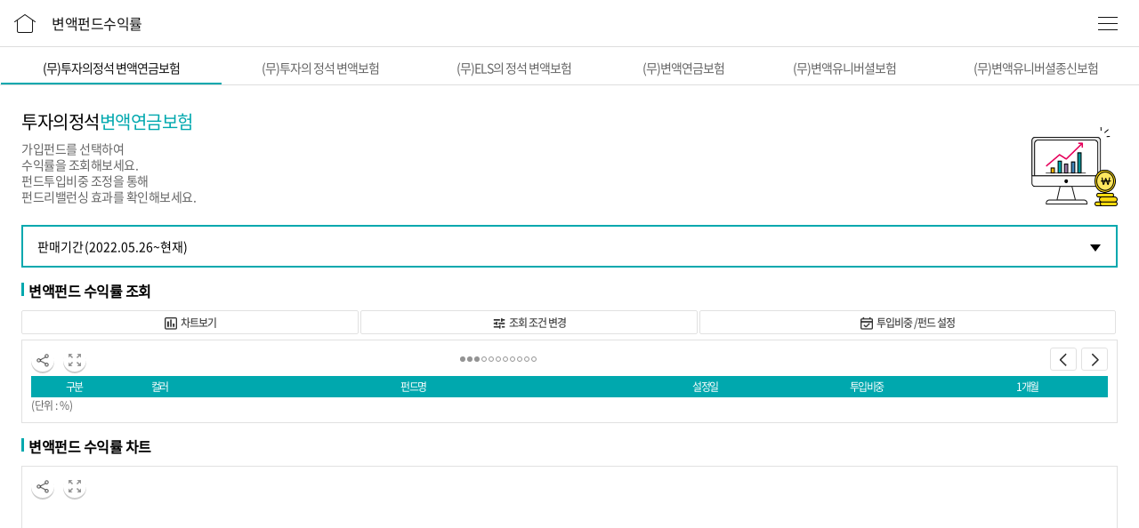

--- FILE ---
content_type: text/html; charset=UTF-8
request_url: https://appcyber.hanalife.co.kr/var/varAnnuity/standardsForVarAnnuity.do;jsessionid=bnODC0b5Zwybl1D0afX4VWR0ASdzmb15UqFahwJJXjx8lJxzbAyTOH8XqlS6W8C6.HOMEWAS02_servlet_engine7APP
body_size: 267960
content:








<!doctype html>
<html lang="ko">
<head>







<meta charset="utf-8">
<!-- <meta http-equiv="Content-Language" content="ko"> -->
<title>하나생명</title>
<meta http-equiv="X-UA-Compatible" content="IE=edge,chrome=1" />
<meta http-equiv="Cache-Control" content="no-cache">
<meta http-equiv="Pragma" content="no-cache">
<meta http-equiv="Expires" content="0">
<meta name="viewport" content="width=device-width, initial-scale=1.0, maximum-scale=1.0, minimum-scale=1.0, user-scalable=no, target-densityDpi=medium-dpi" />
<meta name="format-detection" content="telephone=no, address=no, email=no" />
<meta name="copyright" content="[하나생명 변액자산관리]" />
<meta name="keywords" content="[하나생명 변액자산관리]" />
<meta name="description" content="[하나생명 변액자산관리]" />

<meta property="og:type" content="website" />
<meta property="og:title" content="하나생명 변액자산관리 " />
<meta property="og:description" content="하나생명 변액자산관리 " />

<meta property="og:url" content="https://mcyber.hanalife.co.kr" />
<meta property="og:image" content="https://mcyber.hanalife.co.kr/img/var/var_share.jpg" />		
<meta property="og:image:url" content="https://mcyber.hanalife.co.kr/img/var/var_share.jpg" />
<meta property="og:image:secure_url" content="https://mcyber.hanalife.co.kr/img/var/var_share.jpg" />				

<meta property="og:image:type" content="image/png" />
<meta property="og:image:width" content="250" />
<meta property="og:image:height" content="250" />

<meta name="copyright" content="[하나생명 변액자산관리 ]" />
<meta name="keywords" content="[하나생명 변액자산관리 ]" />
<meta name="description" content="[하나생명 변액자산관리 ]" />	



<link rel="stylesheet" type="text/css" href="/css/style.css" />
<link rel="stylesheet" type="text/css" href="/pist/css/mypage.css" />
<script type="text/javascript">
var isUAT = false;
var glob = {
	prop : {
		serverMode : "R"
	}	
};
</script>
<script type="text/javascript" src="/js/jquery-1.11.1.js"></script>
<script type="text/javascript" src="/js/jquery-ui.min.js"></script>
<script type="text/javascript" src="/js/common.js"></script>
<script type="text/javascript" src="/js/onlypub.js"></script>
<script type="text/javascript" src="/js/share/var.share.js"></script>

	<script src="https://developers.kakao.com/sdk/js/kakao.min.js"></script>
	<script type="text/javascript" src="//developers.band.us/js/share/band-button.js?v=02042017"></script>





<script type="text/javascript">
$(function(){
	//head title
	var bTitle = "하나생명 변액자산관리";
	var mTitle  = $('#header h1').text();
	var sTitle = $('#nav ul.listNav').find('li.active').find('a > .innerTxt').text();
	
	var pageTitle = bTitle;
	
	if (!isNull(mTitle)) {
		pageTitle = mTitle + " | " + pageTitle;
	} 
	
	if (!isNull(sTitle)) {
		pageTitle = sTitle + " | " + pageTitle;
	}
	
	$('head > title').text($.trim(pageTitle));
	
	//로그인 연장팝업 호출	::세션에 값이 있을 경우만 호출 
		
})
</script>

<!-- *) 공통 분석스크립트  -->
<!-- AceCounter Mobile WebSite Gathering Script V.7.5.20170208 -->
<script type="text/javascript">
// 	var _AceGID=(function(){var Inf=['hanalife.co.kr','mcyber.hanalife.co.kr','AZ2A71542','AM','0','NaPm,Ncisy','ALL','0']; var _CI=(!_AceGID)?[]:_AceGID.val;var _N=0;if(_CI.join('.').indexOf(Inf[3])<0){ _CI.push(Inf);  _N=_CI.length; } return {o: _N,val:_CI}; })();
// 	var _AceCounter=(function(){var G=_AceGID;var _sc=document.createElement('script');var _sm=document.getElementsByTagName('script')[0];if(G.o!=0){var _A=G.val[G.o-1];var _G=(_A[0]).substr(0,_A[0].indexOf('.'));var _C=(_A[7]!='0')?(_A[2]):_A[3];var _U=(_A[5]).replace(/\,/g,'_');_sc.src=(location.protocol.indexOf('http')==0?location.protocol:'http:')+'//cr.acecounter.com/Mobile/AceCounter_'+_C+'.js?gc='+_A[2]+'&py='+_A[1]+'&up='+_U+'&rd='+(new Date().getTime());_sm.parentNode.insertBefore(_sc,_sm);return _sc.src;}})();
</script>
<!-- <noscript><img src='http://gmb.acecounter.com/mwg/?mid=AZ2A71542&tp=noscript&ce=0&' border='0' width='0' height='0' alt=''></noscript> -->
<!-- AceCounter Mobile Gathering Script End -->


<!-- <link rel="stylesheet" type="text/css" href="/css/var.css" /> -->
<script type="text/javascript" src="/js/canvasjs.min.js"></script>
<script type="text/javascript" src="/js/varMobileCommon.js"></script>





<script type="text/javascript" >
var V3M_INTERVAL_CYBER; 

var userAgent = navigator.userAgent;	//접속 핸드폰 정보
var url = 'https://mcyber.hanalife.co.kr';
var icon = 'https://mcyber.hanalife.co.kr'+'/images/favicon.png';
var title = '하나생명';
var serviceCode = 'hanalife';


var sourceGraphData = [];

var chartForMain;// 
var chartForPopUp;// 

function fn_search() {
	
	var searchDateType = parseInt($('input[name=2a]:checked').val());
	if (searchDateType == 2) { // 특정기간
		var isInvalidInputPeriod = $('#fromYear').val() + $('#fromMonth').val() + $('#fromDay').val()
			> $('#toYear').val() + $('#toMonth').val() + $('#toDay').val();
		if (isInvalidInputPeriod) {
		    alert("특정기간 조회 조건에서 시작일과 종료일 사이에 기간을 확인하여 주십시오.");
		    return;
		}
	}
	
	$('<input>').attr({ type: 'hidden', name: 'pageUrl', value: $('#serviceUrl').val() }).appendTo('#graphSearchForm');
	
	loading(true);
	$.post('/var/varGraph/getEarningTableGraphDataList.do;jsessionid=CaEDpRf1FPrTgCbX1MLVJcNm7OoDJUbgZxs5LO9JLDq1oTgvt1W5J7kNTKPJbDNp.HOMEWAS01_servlet_engine7APP', $('#graphSearchForm').serialize(), function(response) {

		//console.log('response:' + JSON.stringify(response));
		if (!GlobalFunc.isErrorAjax(response)) {
			loading(false);
			var rtmsg = response.rtmsg;
			if ((typeof response.result !== 'undefined') && (rtmsg == null || rtmsg == ''))
				alert("일시적인 오류로 인하여 페이지를 불러오지 못하였습니다. 다시 한번 시도해 보시기 바라며, 문제가 반복될 시 콜센터(080-3488-7000)로 문의해 주시기 바랍니다.");
			return false;
		}
		
		var data = response.rtdata;
		EarningTable.earningTableData = data.earningTableData;
		sourceGraphData = data.graphData;
		
		$('#earningTable').empty();
		var tableBodyHtml = EarningTable.generateTableBodyHtml();
		$('#earningTable').append(tableBodyHtml);
		var tableAvgHtml = EarningTable.generateTableAvgHtml(true);
		$('#earningTable').append(tableAvgHtml);
		var graphLegend = EarningGraph.generateGraphLegend();
		$('#legendArea').html(graphLegend);
		
		if (sourceGraphData.length > 0) {
			try {
				EarningGraph.generateGraphInput();
			} catch (e) {}
			EarningGraph.chart1(chartForMain, "chartArea");
		} else {
			$('.graphShowCheckbox').prop('disabled', true).prop('checked', false);
			$('.fundInvestRatioText').prop('disabled', true);
			EarningGraph.graphData = [];
			$('#chartArea').empty();
		}
		
		//
		switch (searchDateType) {
		case 1: // 기준일 기준
			$('#fromFundStartToYear').val(data.realEndDate.substring(0, 4));
			$('#fromFundStartToMonth').val(data.realEndDate.substring(5, 7));
			$('#fromFundStartToDay').val(data.realEndDate.substring(8, 10));
			break;
		case 2: // 특정기간
			$('#fromYear').val(data.realStartDate.substring(0, 4));
			$('#fromMonth').val(data.realStartDate.substring(5, 7));
			$('#fromDay').val(data.realStartDate.substring(8, 10));
			$('#toYear').val(data.realEndDate.substring(0, 4));
			$('#toMonth').val(data.realEndDate.substring(5, 7));
			$('#toDay').val(data.realEndDate.substring(8, 10));
		}
		loading(false);
		return true;
	});
}

$(document).ready(function(){
	//2020.02.28 전체 메뉴 디자인 변경으로 onlypub.js 에서 document.ready 후출 시 전체 메뉴 관련된 함수를 호출 하도록 수정되어 아래 함수는 주석처리.[allMenuEvent(), allMenuListEvent()]
	//전체메뉴제어
	//변액자산관리의 경우 전체 메뉴가 앱버전이 아닌 웹버전(m.hanalife.co.kr)으로 표시되어야 한다!
	//allMenuEvent();
	//allMenuListEvent();
	//GNB 2depth 화살표 클릭 이벤트
	//201801_0281 타사계약조회 메뉴 추가로 180 > 300 으로 변경

	
	//상단 스크롤 이벤트
	$('#nav .btnPrev').off().click(function(e){
		var currentWidth = $('div.scroller').scrollLeft();
		if(currentWidth > 0){
			$('.scroller').animate({scrollLeft : currentWidth -180}, 400);	
		} 
	});
	$('#nav .btnNext').off().click(function(e){
		var scrollWidth = $('div.scroller')[0].scrollWidth;
		var currentWidth = $('div.scroller').scrollLeft();
		if(currentWidth < scrollWidth-180){
			$('.scroller').animate({scrollLeft :  currentWidth + 180}, 400);	
		}
	});

	//페이지 로딩시 선택 된 매뉴까지 스크롤
	var scrollMove = 0;
	var scrollReset = 0;
	$('div.scroller li').each(function(){
		var self = $(this);
		if(self.hasClass('active')){
			scrollReset = 1;
		}
		if(scrollReset == 0){
			scrollMove = scrollMove + self.width();	
		}
	});
	$('.scroller').animate({scrollLeft :  scrollMove}, 400);	
	
	
	// 그래프 조회 관련 레이어 팝업 관련 기능 구현 START

	// '투입비중/펀드 설정' 레이어 팝업 열기
	$('#earningTable-pop-btn').off().click(function() {

		var popUpTableHtml = $("#earningTable").html();
		$("#earningSettingsPopUp").html(popUpTableHtml);

		// 현재 수익률 테이블 데이터 읽어 채우기.
		$('#earningTable').find("tr").each(function(index) {
			var $tdList = $(this).children("td");
			var $popUpTdList = $('#earningSettingsPopUp').find("tr").eq(index).children("td");
			
			var isVisible = EarningGraph.graphData[index].visible;
			$popUpTdList.eq(0).find("input[type=checkbox]").prop("checked", isVisible);
			 
			var percentText = $tdList.eq(4).find("input[type=text]").val();
			$popUpTdList.eq(4).find("input[type=text]").val(percentText);
		});
		
		
		var existUselessAvgRecord = EarningTable.earningTableData.length == 2;// 

		$('#earningSettingsPopUp').find("tr").each(function(no) {
			var $popUpTdList = $(this).children("td");
			
			var popUpCheckboxId = $popUpTdList.eq(0).find("input[type=checkbox]").attr('id') + 'a';
			$popUpTdList.eq(0).find("input[type=checkbox]").prop("disabled", existUselessAvgRecord)
				.attr('id', popUpCheckboxId).removeAttr('onclick');
			$popUpTdList.eq(0).find("label").attr('for', popUpCheckboxId);
			
			var fundNameHtml = $popUpTdList.eq(2).children("a").html();
			$popUpTdList.eq(2).html(fundNameHtml);// a href 덮어쓰기로 제거.
			$popUpTdList.eq(3).remove();
			$popUpTdList.eq(4).find("input[type=text]").prop("disabled", existUselessAvgRecord);
			$popUpTdList.eq(5).remove();
		});
		

		// 투입비율 입력란 값입력 검출 바인딩하기.
		$("#earningSettingsPopUp").find('.fundInvestRatioText').attr('class', 'fundInvestRatioPopUpText');
		$('.fundInvestRatioPopUpText').off().keyup(function(e) {
			var enterKey = 13;
			if (e.keyCode == enterKey)
				EarningTable.inputNewRatio($(this).get(0));
		}).focusout(function() {
			EarningTable.inputNewRatio($(this).get(0));
		});
		
		$("#earningSettingsPopUp").find('.fundInvestRatioSumText').attr('class', 'fundInvestRatioSumPopUpText');
		
		 
		$("#light2").show();
	});
 
	// '투입비중/펀드 설정' 레이어 팝업 확인 버튼
	$('#earningTable-pop-ok-btn').off().click(function() {
		
		// 입력창 합산행 새 투입비중 값으로 값 갱신.
		var newSumText = $('.fundInvestRatioSumPopUpText').val();
		$('input.fundInvestRatioSumText').val(newSumText);
		

		$('#earningSettingsPopUp').find("tr").each(function(index) {
			var $tdList = $('#earningTable').find("tr").eq(index).children("td");
			var $popUpTdList = $(this).children("td");
			
			// 펀드명 좌측 checkbox 변경 검출후 반영하기.
			var graphCheckbox = $tdList.eq(0).find("input[type=checkbox]");
			
			var isVisibleNew = $popUpTdList.eq(0).find("input[type=checkbox]").prop("checked");
			var isVisibleOld = graphCheckbox.prop("checked");
			if (isVisibleNew != isVisibleOld) {
				graphCheckbox.prop("checked", isVisibleNew);
				EarningGraph.toggleDataSeriesByCheckbox(index);
			}
			 
			// 투입비중 입력란들에 입력값 갱신및 합계 구하기.
			var percentText = $popUpTdList.eq(3).find("input[type=text]").val();

			if (EarningTable.earningTableData.length - 1 == index) return;// 합산행은 제외.
			var inputTag = $tdList.eq(4).find("input[type=text]");
			if (percentText != inputTag.val()) {
				inputTag.val(percentText);// 입력창 새 투입비중 값으로 값 갱신.
				
				newSumText = '';// 가중평균 수익률 계산 작업을 호출하도록 지정한다.
			}

			if (percentText.indexOf('%') != -1)
				percentText = percentText.substring(0, percentText.length - 1);
			var percentValue = percentText == '' ? 0: parseInt(percentText);
			if (isNaN(percentValue)) percentValue = 0;
			
			EarningTable.earningTableData[index].fundInvestRatio = percentValue;// 투입비중 갱신.
		});
		
		if (newSumText == '') {
			// 투입비중 변경 영향으로 부정확 출력값들 제거.
			$('#earningTable').children("tr").last().find("td").eq(5).empty();// 가중평균수익률 비우기.
			
			// 좌우측 버튼 조작할때 출력 가능한 부정확 값들 제거.
			var v = EarningTable.earningTableData[EarningTable.earningTableData.length - 1];
			v.oneMonth = '';
			v.threeMonth = '';
			v.sixMonth = '';
			v.oneYear = '';
			v.threeYear = '';
			v.fiveYear = '';
			v.lastDayEarningRatio = '';
			v.yearToDate = '';
			v.sumByYear = '';
		}
		
		closeEarningTablePopUp();
		
		EarningTable.updateAvgOutput(newSumText.replace('%', ''));
	});
	

	// 그래프 전체 보기 팝업을 연다.
	$('#graph-pop-btn').off().click(function() {
		
		var graphLegend = $('#legendArea').html();
		$('#legendAreaPopup').html(graphLegend);
		
		$("#light5").show();

		EarningGraph.chart1(chartForPopUp, 'chartAreaPopup');
	});
	
	
	// 변액펀드 수익률 조회 팝업을 연다.
	$('#earningTable-viewer-pop-btn').off().click(function() {
		
		LargeEarningTablePopUp.showLargeEarningTable();
	});
	// 그래프 조회 관련 레이어 팝업 관련 기능 구현 END
	
	
	// 변액펀드 수익률 조회 표 우측 스크롤 버튼
	$('#showNextRatioButton').off().click(function() {
		EarningTable.showNextRatioField('ratioScrollBar', 'earningTableHeader', 'earningTable');
	});
	
	// 변액펀드 수익률 조회 표 좌측 스크롤 버튼
	$('#showPrevRatioButton').off().click(function() {
		EarningTable.showPrevRatioField('ratioScrollBar', 'earningTableHeader', 'earningTable');
	});

	// 변액펀드 수익률 조회 전체 화면 팝업 표 우측 스크롤 버튼
	$('#showNextRatioButton2').off().click(function() {
		EarningTable.showNextRatioField('ratioScrollBar2', 'earningPopUpTableHeader', 'earningPopUpTable');
		//팝업이 닫혔을때 나타날 내용을 미리 바꾸어 채운다.
		EarningTable.showNextRatioField('ratioScrollBar', 'earningTableHeader', 'earningTable');
	});
	
	// 변액펀드 수익률 조회 전체 화면 팝업 표 좌측 스크롤 버튼
	$('#showPrevRatioButton2').off().click(function() {
		EarningTable.showPrevRatioField('ratioScrollBar2', 'earningPopUpTableHeader', 'earningPopUpTable');
		//팝업이 닫혔을때 나타날 내용을 미리 바꾸어 채운다.
		EarningTable.showPrevRatioField('ratioScrollBar', 'earningTableHeader', 'earningTable');
	});
	
	

	fn_search();
});


var graphSearchFormHtml = '';// '조회조건변경' 초기 내용 html형식으로 저장소
//'조회조건변경' 레이어 팝업을 연다.
function openChangeSearchCondition() {
	
	graphSearchFormHtml = $("#graphSearchForm").html();
	$("#light").show();
}

//'조회조건변경' 레이어 팝업을 닫는다.
function closeChangeSearchCondition() {
	
	$("#graphSearchForm").html(graphSearchFormHtml);
	graphSearchFormHtml = '';
	$("#light").hide();
}


//'투입비중/펀드 설정' 레이어 팝업을 닫는다.
function closeEarningTablePopUp() {
	
	$("#earningSettingsPopUp").empty();
	$("#light2").hide();
}


//그래프 전체 보기 팝업을 닫는다.
function closeGraphPopUp() {
	
	$("#light5").hide();
	$('#legendAreaPopup').empty();
	$('#chartAreaPopup').empty();
}

/**
 * 그래프 출력을 위한 그래프 데이터 가져오기.
 */
function getGraphData(){
	for (var graphIndex = 0; graphIndex < EarningGraph.graphData.length; graphIndex++)
		EarningGraph.graphData[graphIndex].showInLegend = true;
	return EarningGraph.graphData;
}
</script>
</head>
<body>

<div id="skipToContent">
   <a href="#container">본문 바로가기</a>
</div>
<div id="wrap">
	<div id="innerWrap">
    

		<header class="hanaHead" id="header">
			<div class="innerTop">
				<h1 class="subTit">변액펀드수익률</h1>
				<div class="topGroup">
					





<a href="javascript:;" class="btnMyPlan">메인</a><!-- 20190423 -->
					<button type="button" class="btnAllMenu">전체메뉴</button>
				</div>
	
				<!-- nav : S  -->
				<nav id="nav" class="tabNavi">
					<div class="boxTab">
						<button type="button" class="btnPrev">왼쪽으로 스크롤이 가능합니다.</button>
						<div class="scroller">
							<ul class="listNav">
              <li  class="active"><a href="/var/varAnnuity/standardsForVarAnnuity.do;jsessionid=CaEDpRf1FPrTgCbX1MLVJcNm7OoDJUbgZxs5LO9JLDq1oTgvt1W5J7kNTKPJbDNp.HOMEWAS01_servlet_engine7APP" class="linkMenu"><span class="innerTxt">(무)투자의정석 변액연금보험</span></a></li>
              <li ><a href="/var/standardsForInvest/standardsForInvest.do;jsessionid=CaEDpRf1FPrTgCbX1MLVJcNm7OoDJUbgZxs5LO9JLDq1oTgvt1W5J7kNTKPJbDNp.HOMEWAS01_servlet_engine7APP" class="linkMenu"><span class="innerTxt">(무)투자의 정석 변액보험</span></a></li>
              <li ><a href="/var/variableProduct/standardsForELS.do;jsessionid=CaEDpRf1FPrTgCbX1MLVJcNm7OoDJUbgZxs5LO9JLDq1oTgvt1W5J7kNTKPJbDNp.HOMEWAS01_servlet_engine7APP" class="linkMenu"><span class="innerTxt">(무)ELS의 정석 변액보험</span></a></li>
              <li ><a href="/var/varAnnuity/varAnnuity1.do;jsessionid=CaEDpRf1FPrTgCbX1MLVJcNm7OoDJUbgZxs5LO9JLDq1oTgvt1W5J7kNTKPJbDNp.HOMEWAS01_servlet_engine7APP" class="linkMenu"><span class="innerTxt">(무)변액연금보험</span></a></li>
              <li ><a href="/var/varUnivInsurance/varUnivInsurance1.do;jsessionid=CaEDpRf1FPrTgCbX1MLVJcNm7OoDJUbgZxs5LO9JLDq1oTgvt1W5J7kNTKPJbDNp.HOMEWAS01_servlet_engine7APP" class="linkMenu"><span class="innerTxt">(무)변액유니버셜보험</span></a></li>
              <li ><a href="/var/varUnivLifetime/varUnivLifetime1.do;jsessionid=CaEDpRf1FPrTgCbX1MLVJcNm7OoDJUbgZxs5LO9JLDq1oTgvt1W5J7kNTKPJbDNp.HOMEWAS01_servlet_engine7APP" class="linkMenu"><span class="innerTxt">(무)변액유니버셜종신보험</span></a></li>
							</ul>
						</div>
						<button type="button" class="btnNext">오른쪽으로 스크롤이 가능합니다.</button>
					</div>
					



<!-- SR 202112_0236 -->
<!-- SR 202112_0236 -->
<!-- SR 202112_0236 -->





<link rel="stylesheet" type="text/css" href="/pist/css2/contents.css" />
<link rel="stylesheet" type="text/css" href="/pist/css2/pist20.css" />
<style>
.layer_popup.menuAll .wrapper_popup {width:100%;}
.layerWrap {left:0px;}
.layer_popup.menuAll .btn_close_popup {
    width: 32px;
    height: 32px;
    background: url('/pist/images2/common/btn_close_popup.png') no-repeat center / 100%;
    text-indent: -9999px;
}
</style>

<script type="text/javascript" src="/js/layerCallBooking.js?ver=1"></script>
<script type="text/javascript" src="/pist/js2/ui.js"></script>
<script>
/** easy모드 일 경우 */
const easyUrlDirect = (url) => {
	const isEasymode = localStorage.getItem('easymode');
	const easyUrl = [
		'/CYB/contractsInfo/selectContractsList.do',	// 계약조회
		'/CYB/loan/loanSelect.do',								// 대출신청
		'/CYB/withDrawal/paymentPremium/paymentPremiumList.do',	// 보험료 납입
		'/CYB/varInsu/varInsuAssetStatus/varInsuAssetMainPage.do',	// 변액자산현황
		'/CYB/paymentDocument/accidentPaymentEntryStep1.do',		// 보험금 청구
		'/CYB/contractsInfo/mypage.do',			// MY보험
	];
	if((isEasymode === 'Y') && easyUrl.indexOf(url) > -1) {
		location.href = url.replace('CYB', 'EASY');	// 간편모드인 경우
	} else {
		location.href = url;
	}
}
</script>




	
	
		
		
		<String:message var="pcHomepage"    code="domain.pcHomepage" />
	






	<input type="hidden" name="membs_csrf" value="" />
	<!-- 전체메뉴 popup -->
	<article id="menuAll" class="layer_popup menuAll" style="display:none;">
		<div class="wrapper_popup">
			<!-- header -->
			<div class="popup_header">
				<!-- title -->
				<div class="grp_title_popup lv_01">
					<div class="box_button">
						<button type="button" class="btn_close_popup" title="닫기">닫기</button>
					</div>
				</div>
				<!-- //title -->
			</div>
			<!-- //header -->
	
			<!-- container -->
			<div class="popup_body">
				<!-- content -->
				<div class="popup_content">
					<!-- top_area_wrap -->
					<div class="top_area_wrap">
						<!-- t_head -->
						<div class="t_head" onclick="javascript:location.href='https://m.hanalife.co.kr/pist/scr/mai/pn-mai-001'">
                            <h1 class="logo" onclick="location.href='https://m.hanalife.co.kr/pist/scr/mai/pn-mai-001'">하나생명</h1>
						</div>
						<!--// t_head -->
						<!-- top_menu -->
						<div class="top_menu">
							<h2 class="blind">자주쓰는 메뉴</h2>
							<ul>
								<li><a href="https://m.hanalife.co.kr/pist/scr/bbs/pn-bbs-007" class="tm1"><span>공지사항</span></a></li>
								<li><a href="https://m.hanalife.co.kr/pist/scr/bbs/pn-bbs-016" class="tm5"><span>FAQ</span></a></li>
								<li><a href="tel:1577-1112" class="tm3"><span>고객센터</span></a></li>
								<li><a href="https://m.hanalife.co.kr/pist/scr/bbs/pn-bbs-017" class="tm6"><span>본사안내</span></a></li>
							</ul>
						</div>
						<!--// top_menu -->
						<!-- quick_menu -->
						<!-- <div class="quick_menu">
							<h2>빠른 메뉴</h2>
							<ul>
								<li><a href="#"><span>보험계약조회</span></a></li>
								<li><a href="#"><span>보험금접수</span></a></li>
								<li><a href="#"><span>보험료납입</span></a></li>
								<li><a href="#"><span>보험계약대출신청</span></a></li>
								<li><a href="#"><span>계약변경</span></a></li>
								<li><a href="#"><span>중도인출금</span></a></li>
								<li><a href="#"><span>e-안내장수신동의</span></a></li>
								<li><a href="#"><span>펀드변경</span></a></li>
							</ul>
						</div> -->
						<!--// quick_menu -->
					</div>
					<!--// top_area_wrap -->
					<!-- bottom_area_wrap -->
					<div class="bottom_area_wrap">
						<h2 class="blind">전체메뉴</h2>
						<ul id="lnb">
							<li><a href="javascript:"><strong>보험 상품</strong><span>하나원큐다이렉트상품</span></a>
								<div class="depth2">
									<ul>
										<li><a href="https://m.hanalife.co.kr/pist/scr/mai/pn-mai-002" title="전체상품보기"><span>전체 상품 보기</span></a></li>
                                        
										
										<li><a href="https://m.hanalife.co.kr/pist/scr/prd/pn-prd-031" title="(무)가족사랑정기보험"><span>(무)가족사랑정기보험</span></a></li>
										<li><a href="https://m.hanalife.co.kr/pist/scr/prd/pn-prd-051" title="(무)하나원큐연금저축보험"><span>(무)하나원큐연금저축보험</span></a></li>
										
										
										
										
									</ul>
								</div>
							</li>
							<li><a href="javascript:"><strong>원큐 라이프 체크</strong><span>헬스케어 및 맞춤형 보험 서비스</span></a>
								<div class="depth2">
									<ul>
										<li><a href="https://m.hanalife.co.kr/pist/scr/eai/pn-eai-001"><span>보험진단</span></a></li>
										<li><a href="https://m.hanalife.co.kr/pist/scr/hlc/pn-hlc-001"><span>건강검진</span></a></li>
										<li><a href="https://m.hanalife.co.kr/pist/sevai/main"><span>AI건강체크</span></a></li>
										<li><a href="https://m.hanalife.co.kr/pist/sevht/main"><span>홈트레이닝</span></a></li>
										<li><a href="https://m.hanalife.co.kr/pist/scr/lon/pn-lon-001"><span>보험계약대출조회</span></a></li>
									</ul>
								</div>
							</li>
						<!-- 20250306	<li><a href="https://m.hanalife.co.kr/pist/scr/evt/pn-evt-042?oneqType=1Q_CONSULTING_EVT_HYBRID_2502" ><strong>은퇴설계상담</strong><span>전문가와 준비하는 은퇴설계</span></a></li>-->
							<li><a href="https://m.hanalife.co.kr/pist/scr/lon/pn-lon-003" ><strong>아파트담보대출</strong><span>모바일로 쉽고 편리한 대출 서비스</span></a></li>
							<!-- SR 202311_0086 -->
							<li><a href="javascript:;"><strong>하나더넥스트 내집연금</strong><span>오직 하나뿐인 새로운 평생 연금</span></a>
	                        	<div class="depth2">
	                           		<ul>
	                             		<li><a href="https://mcyber.hanalife.co.kr/common/total/totalMyHomeInfo.do" title="가입정보 조회">가입정보 조회</a></li>
	                             		<li><a href="https://mcyber.hanalife.co.kr/common/total/totalMyHomePayment.do" title="연금지급액 조회">연금지급액 조회</a></li>
	                           		</ul>
	                         	</div>
	                       	</li>
							<!-- <li class="bor_b"><a href="javascript:" onclick="appcyberDownload()"><strong>모바일창구</strong><span>보험 가입 손님을 위한 서비스</span></a></li> -->
							<li><a href="javascript:" onclick="appcyberDownload()"><strong>모바일창구</strong><span>보험 가입 손님을 위한 서비스</span></a></li>
							
							<li><a href="javascript:" onclick="appcyberDownload()"><strong>변액보험 스마트매니저</strong><span>변액자산관리 서비스</span></a></li>
                            <li><a href="javascript:"><strong>하나서비스</strong><span>하나생명 손님을 위한 혜택</span></a>
								<div class="depth2">
									<ul>
										<li><a href="https://m.hanalife.co.kr/pist/scr/bbs/pn-bbs-010"><span>이벤트</span></a></li>
										<!-- <li><a href="javascript:" onclick="goReviewPage()"><span>원큐라이프 후기</span></a></li>-->
										<li><a href="https://m.hanalife.co.kr/pist/scr/cmm/pn-cmm-011"><span>하나머니</span></a></li><!-- SR 202203_0116 -->
										<!-- <li><a href="https://m.hanalife.co.kr/pist/scr/bbs/pn-bbs-019"><span>모바일 보험 쿠폰</span></a></li>-->
										<li><a href="https://m.hanalife.co.kr/pist/scr/lfc/pn-lfc-000"><span>제휴/혜택</span></a></li>
									</ul>
								</div>
							</li>
							<li><a href="/home/publicAnn/listPublicAnn.do?gubun=F" class="arrow"><strong>공시실</strong></a></li>
						</ul>
					</div>
					<!--// bottom_area_wrap -->
				</div>
				<!-- //content -->
			</div>
			<!-- //container -->
		</div>
	</article>
	
	
	
<script type="text/javascript">	
	/** appcyber download 연결 **/
	function appcyberDownload() {
		var userAgent = navigator.userAgent;
		var visitedAt = (new Date()).getTime();
		
		if (userAgent.match(/iPhone|iPad|iPod/)) {	//아이폰
			setTimeout(function(){
				//스킴주소
				location.href = 'hlmcyber://';
			});	
			
			setTimeout(function() {
				if((new Date()).getTime() - visitedAt <2000){
					//앱 다운로드 안내 페이지
					location.href = 'https://m.hanalife.co.kr/pist/scr/cyb/pn-cyb-001';
				}//end if() 
			},500);//end setTimeout()
			
		} else {
			var deepLinkMain = "https://m.hanalife.co.kr/pist/scr/mai/pn-mai-appBridge?hlLink="; // "https://hanalife.page.link/main"; /* SR 202311_0086 */
			if(userAgent.match(/Chrome/)){
				//안드로이드 - 크롬
				setTimeout(function(){
					//스킴주소
					location.href = deepLinkMain;// 'app://hanalife.co.kr'; SR 202311_0086
				});					
				setTimeout(function() {
					if((new Date()).getTime() - visitedAt <2000){
						location.href = 'https://m.hanalife.co.kr/pist/scr/cyb/pn-cyb-001';
					}//end if()	
				}, 1500);// 500); SR 202311_0086
			}else{
				//안드로이드 - 크롬 이외의 브라우저
				setTimeout(function() {
					if((new Date()).getTime() - visitedAt <2000){
						//마켓주소
						location.href = 'https://m.hanalife.co.kr/pist/scr/cyb/pn-cyb-001';
					}//end if()	
				},500);
			
				var iframe = document.createElement('iframe');
				iframe.style.visibility = 'hidden';
				iframe.src = deepLinkMain; // 'app://hanalife.co.kr'; SR 202311_0086
				$(document.body).append(iframe);
				$(document.body).remove(iframe);
			}
		}
	}
	
	/*202009_0408_이벤트 슬라이드 이미지 클릭시 후기작성페이지 이동*/
	function goReviewPage(){
		//후기작성 페이지로 이동(웹페이지 이동))
		if (glob.prop.serverMode == 'R') {
			$(location).attr('href', 'https://appcyber.hanalife.co.kr/pist/bbs/oneQReviewList.do?uuid=');
		}else{
			$(location).attr('href', 'https://uatappcyber.hanalife.co.kr/pist/bbs/oneQReviewList.do?uuid=');
		}
	}
	/*PIST2.0 로고 중복 발생을 막기위한 a background 삭제*/
	$(document).ready(function() {
		if($('header .logo a').length > 0) {
			$('header .logo a').css('background', 'none');
		}
	});
	
 </script>
				</nav>
				<!-- nav : E  -->
			</div>
		</header>
		

		
	    <section id="container">
			<div class="contents">






<!-- SR 202206_0290 -->
    <div class="prdtTop mb0">
        <div class="titArea varBg">
            <h2>투자의정석<em>변액연금보험</em></h2>
            <p>가입펀드를 선택하여<br>수익률을 조회해보세요.<br>펀드투입비중 조정을 통해<br>펀드리밸런싱 효과를 확인해보세요.</p>
        </div>
    </div>
    <div class="searchArea-v">
    <fieldset>
        <legend>투자의정석 변액연금보험 분류 선택</legend>
            <label for="serviceUrl" class="hidden">투자의정석 변액연금보험</label>
            <select id="serviceUrl" class="w100" title="투자의정석 변액연금보험 분류 선택" name="serviceUrl" onchange="window.open(value,'_self');">
                <option value="/var/varAnnuity/standardsForVarAnnuity.do;jsessionid=CaEDpRf1FPrTgCbX1MLVJcNm7OoDJUbgZxs5LO9JLDq1oTgvt1W5J7kNTKPJbDNp.HOMEWAS01_servlet_engine7APP" selected="selected">판매기간 (2022.05.26~현재)</option>
            </select>
    </fieldset>
    </div>


      <h3 class="var_h3">변액펀드 수익률 조회</h3>
      <div class="btnArea per03"> <span>
        <button type="button" class="btnSm bt05" onclick="location.href='#graphPart';"><span class="ic06">차트보기</span></button>
        </span> <span>

        <button type="button" id="" class="btnSm bt05" onClick="openChangeSearchCondition();"><span class="ic07">조회 조건 변경</span></button>
        </span> <span>

        <button type="button" id="earningTable-pop-btn" class="btnSm bt05"><span class="ic08">투입비중 /펀드 설정</span></button>
        </span> </div>
      <div class="var_box">
        <ul class="btn_g01">
          <li>
            <button type="button" id="" class="btnShare" onClick="document.getElementById('light6').style.display='block';"><span>공유하기</span></button>
          </li>
          <li>

          </li>
          <li>

            <button type="button" id="earningTable-viewer-pop-btn" class="btnShare"><span>표 전체보기</span></button>
          </li>
        </ul>
        <ul id="ratioScrollBar" class="btn_g02">
          <li><span>활성화</span></li>
          <li><span>활성화</span></li>
          <li><span>활성화</span></li>
          <li><span class="no_dot">비활성화</span></li>
          <li><span class="no_dot">비활성화</span></li>
          <li><span class="no_dot">비활성화</span></li>
          <li><span class="no_dot">비활성화</span></li>
          <li><span class="no_dot">비활성화</span></li>
          <li><span class="no_dot">비활성화</span></li>  
          <li><span class="no_dot">비활성화</span></li>
          <li><span class="no_dot">비활성화</span></li>
        </ul>
        <ul class="btn_g03">
          <li>
            <button type="button" id="showPrevRatioButton" class="btnShare"><span>이전</span></button>
          </li>
          <li>
            <button type="button" id="showNextRatioButton" class="btnShare"><span>다음</span></button>
          </li>
        </ul>
        <!-- 테이블부분영역 -->
        <div class="board-type-var">
          <table cellpadding="0" border="0" summary="변액펀드 수익률조회에 관한 내용이 펀드명, 설정일, 투입비중, 기간으로 설정되어있습니다. ">
            <caption>
            변액펀드 수익률 투입비중과 펀드설정에 관한 표입니다.
            </caption>
            <colgroup>
            <col width="8%" />
            <col width="8%" />
            <col />
            <col width="15%" />
            <col width="15%" />
            <col width="15%" />
            </colgroup>
            <thead id="earningTableHeader">
              <tr>
                <th scope="col">구분</th>
                <th scope="col">컬러</th>
                <th scope="col">펀드명</th>
                <th scope="col">설정일</th>
                <th scope="col">투입비중</th>
                <th scope="col">1개월</th>
              </tr>
            </thead>
            <tbody id="earningTable">

            </tbody>
          </table>
				<div class="txt-r">(단위 : %)</div>
        </div>
        <!-- //테이블부분영역 --> 
        <!-- 테이블전체영역
				<div class="board-type-var">
				<table cellpadding="0" border="0" summary="변액펀드 수익률조회에 관한 내용이 펀드명, 설정일, 투입비중, 기간으로 설정되어있습니다. ">
					<caption>변액펀드 수익률 투입비중과 펀드설정에 관한 표입니다.</caption>
						<colgroup>
							<col width="4%" />
							<col width="4%" />
							<col />
							<col width="8%" />
							<col width="8%" />
							<col width="6%" />
							<col width="6%" />
							<col width="6%" />
							<col width="6%" />
							<col width="6%" />
							<col width="6%" />
							<col width="6%" />
							<col width="6%" />
							<col width="6%" />
						</colgroup>
							<thead>
								<tr>
									<th scope="col">구분</th>
									<th scope="col">컬러</th>
									<th scope="col">펀드명</th>
									<th scope="col">설정일</th>
									<th scope="col">투입비중</th>
									<th scope="col">1개월</th>
									<th scope="col">3개월</th>
									<th scope="col">6개월</th>
									<th scope="col">1Y</th>
									<th scope="col">3Y</th>
									<th scope="col">5Y</th>
									<th scope="col">누적</th>
									<th scope="col">YTD</th>
									<th scope="col">연합산</th>
								</tr>
							</thead>
							<tbody>
								<tr>
									<td><input name="" type="checkbox" value="" id="chb" disabled="disabled" /><label for="chb" class="blind">선택</label></td>
									<td><span class="color_01">하늘색</span></td>
									<td class="txt-l">채권형(3형)</td>
									<td>17-06-12</td>
									<td><label for="ch2" class="blind2">투입비중입력</label><input type="text" id="ch2" class="" value="" maxlength="4" disabled="disabled"></td>
									<td>0</td>
									<td>0</td>
									<td>0</td>
									<td>-13.8%</td>
									<td></td>
									<td></td>
									<td>-8.2%</td>
									<td></td>
									<td>-5.58%</td>
								</tr>
								<tr>
									<td><input name="" type="checkbox" value="" id="chb1" checked="checked" disabled="disabled" /><label for="chb1" class="blind">선택</label></td>
									<td><span class="color_02">분홍색</span></td>
									<td class="txt-l">인덱스성장형(3형)</td>
									<td>17-06-12</td>
									<td><label for="ch2" class="blind2">투입비중입력</label><input type="text" id="ch2" class="" value="50%" maxlength="4" disabled="disabled"></td>
									<td>0</td>
									<td>0</td>
									<td>0</td>
									<td>1.29%</td>
									<td></td>
									<td></td>
									<td>1.54%</td>
									<td></td>
									<td>1.05%</td>
								</tr>
								<tr>
									<td><input name="" type="checkbox" value="" id="chb2" checked="checked" disabled="disabled" /><label for="chb2" class="blind">선택</label></td>
									<td><span class="color_03">노랑색</span></td>
									<td class="txt-l">안정성장형(3형)</td>
									<td>17-06-12</td>
									<td><label for="ch2" class="blind2">투입비중입력</label><input type="text" id="ch2" class="" value="50%" maxlength="4" disabled="disabled"></td>
									<td></td>
									<td>0</td>
									<td>0</td>
									<td>-3.91%</td>
									<td></td>
									<td></td>
									<td>3.08%</td>
									<td></td>
									<td>2.1%</td>
								</tr>
								<tr class="last-line">
									<td><input name="" type="checkbox" value="" id="chb11" checked="checked" disabled="disabled" /><label for="chb11" class="blind">선택</label></td>
									<td><span class="color_12">빨강색</span></td>
									<td class="txt-l">가중평균 수익률</td>
									<td>17-06-12</td>
									<td><label for="ch2" class="blind2">투입비중입력</label><input type="text" id="ch2" class="" value="100%" maxlength="4" disabled="disabled"></td>
									<td>-4.86%</td>
									<td>-6.52%</td>
									<td>-10.75%</td>
									<td>-12.40%</td>
									<td>-12.40%</td>
									<td>-12.40%</td>
									<td>-7.49%</td>
									<td>-12.40%</td>
									<td>-5.59%</td>
								</tr>
							</tbody>
					</table>
				</div>
				<!-- //테이블전체영역 --> 
      </div>

				<!-- 리스트 템플릿 -->
				<table id="listTemplate" style="display: none;">
              <tr>
                <td><input name="" type="checkbox" value="" class="graphShowCheckbox" id="" readonly="readonly"/>
                  <label for=""></label></td>
                <td><span class="color_01">하늘색</span></td>
                <td class="txt-l">
                  <a href = "javascript:void(0)" onclick = "">채권형(3형)</a></td>
                <td>17-06-12</td>
                <td><label for="ch2" class="blind2">투입비중입력</label>
                  <input type="text" id="ch2" class="" value="" disabled="disabled" maxlength="4"></td>
                <td>0</td>
              </tr>
				</table>
		        <!-- 리스트 템플릿 -->

      <h3 id="graphPart" class="var_h3">변액펀드 수익률 차트</h3>
      <div class="var_box">
        <ul class="btn_g01">
          <li>
            <button type="button" id="" class="btnShare" onClick="document.getElementById('light6').style.display='block';"><span>공유하기</span></button>
          </li>
          <li>

          </li>
          <li>

            <button type="button" id="graph-pop-btn" class="btnShare"><span>표 전체보기</span></button>
          </li>
        </ul>

        <div class="gr_con" id="chartArea" style="width: 100%; height: 507px;"></div>
      </div>
      <div class="var_box1">

        <ul class="gr_color_box" id="legendArea">
        </ul>
      </div>
      <div class="var_box2"> <a href="#varGraphDirections" onclick="fn_varGraphDirections(this);" id="varGraphDirections"><img src="/images/var/f_varbtn1.jpg" alt="변액펀드 수익률차트 사용법" /><span>상세보기</span></a> </div>
      <!-- //본문 --> 
			</div>



			<!-- 201805_0292 바로가기 아이콘 이벤트 추가 -->
			<iframe id="uriFrame" name="uriFrame" src="" height="0" width="0"></iframe>
			
			
			<div class="bannerArea">
				<p><a href="tel:1577-1112" class="icoCall">하나생명 상담센터 전화 연결하기</a><strong>고객센터</strong> <a href="tel:1577-1112" class="txtCall" title="하나생명 상담센터 전화 연결하기">1577-1112</a></p>
			</div>
			
	
		</section>
		
		
		






    
    
        
        
    


<script type="text/javascript" src="/js/common.js?ver=20250911"></script>
<script type="text/javascript">

function doSiteFooter(site) {
    switch (site) {
        case 'btn_015' :
            /* app.callInterface('openOsWeb','url=https://m.hanalife.co.kr/scr/nform/cmm/mn-cmm-015'); */
            /* app.callInterface('openOsWeb','url=https://m.hanalife.co.kr/pist/scr/cmm/pn-cmm?popNum=pn-cmm-001'); 개인정보처리방침 */
			app.callInterface('showBrowser','https://m.hanalife.co.kr/pist/scr/cmm/pn-cmm?popNum=pn-cmm-001');
            /* location.href = 'https://m.hanalife.co.kr/pist/scr/cmm/pn-cmm?popNum=pn-cmm-001'; */
            break;  
        case 'btn_016' :
            /* app.callInterface('openOsWeb','url=https://m.hanalife.co.kr/scr/nform/cmm/mn-cmm-016'); */
            /* app.callInterface('openOsWeb','url=https://m.hanalife.co.kr/pist/scr/cmm/pn-cmm?popNum=pn-cmm-002'); 신용정보활용체제 */
			app.callInterface('showBrowser','https://m.hanalife.co.kr/pist/scr/cmm/pn-cmm?popNum=pn-cmm-002');
            /* location.href = 'https://m.hanalife.co.kr/pist/scr/cmm/pn-cmm?popNum=pn-cmm-002'; */
            break;  
        case 'btn_017' :
            /* app.callInterface('openOsWeb','url=https://m.hanalife.co.kr/scr/nform/cmm/mn-cmm-017'); */
            /* app.callInterface('openOsWeb','url=https://m.hanalife.co.kr/pist/scr/cmm/pn-cmm?popNum=pn-cmm-004'); 이용약관 */
			app.callInterface('showBrowser','https://m.hanalife.co.kr/pist/scr/cmm/pn-cmm?popNum=pn-cmm-004');
            /* location.href = 'https://m.hanalife.co.kr/pist/scr/cmm/pn-cmm?popNum=pn-cmm-004'; */
            break;  
        case 'btn_018' :
            /* app.callInterface('openOsWeb','url=https://m.hanalife.co.kr/scr/nform/cmm/mn-cmm-018'); */
            /* app.callInterface('openOsWeb','url=https://m.hanalife.co.kr/pist/scr/cmm/pn-cmm?popNum=pn-cmm-003'); 전자금융거래약관 SR 202103_0335 */
			app.callInterface('showBrowser','https://m.hanalife.co.kr/pist/scr/cmm/pn-cmm?popNum=pn-cmm-003');
            /* location.href = 'https://m.hanalife.co.kr/pist/scr/cmm/pn-cmm?popNum=pn-cmm-003'; */
            break;  
        case 'btn_019' :
            /* app.callInterface('openOsWeb','url=https://m.hanalife.co.kr/scr/nform/cmm/mn-cmm-019'); */
            /* app.callInterface('openOsWeb','url=https://m.hanalife.co.kr/pist/scr/cmm/pn-cmm?popNum=pn-cmm-006'); 고객정보취급방침 */
			app.callInterface('showBrowser','https://m.hanalife.co.kr/pist/scr/cmm/pn-cmm?popNum=pn-cmm-006');
            /* location.href = 'https://m.hanalife.co.kr/pist/scr/cmm/pn-cmm?popNum=pn-cmm-006'; */
            break;
        case 'btn_021' :
            /* app.callInterface('openOsWeb','url=https://m.hanalife.co.kr/scr/nform/cmm/mn-cmm-021'); */
            /* app.callInterface('openOsWeb','url=https://m.hanalife.co.kr/pist/scr/cmm/pn-cmm?popNum=pn-cmm-007'); 하나톡 이용약관 */
			app.callInterface('showBrowser','https://m.hanalife.co.kr/pist/scr/cmm/pn-cmm?popNum=pn-cmm-007');
            /* location.href = 'https://m.hanalife.co.kr/pist/scr/cmm/pn-cmm?popNum=pn-cmm-007'; */
            break;
		case 'btn_022' :
			/* app.callInterface('openOsWeb','url=https://m.hanalife.co.kr/pist/scr/cmm/pn-cmm?popNum=pn-cmm-008'); 전자금융서비스 이용약관 SR 202310_0020 */
			app.callInterface('showBrowser','https://m.hanalife.co.kr/pist/scr/cmm/pn-cmm?popNum=pn-cmm-008');
			break;
        default : 
            return false; 
    }
}
</script>
    <footer id="footer">
        <ul class="menu01">
            <li><a href="javascript:;" title="개인정보처리방침 새창으로 열림" onclick="doSiteFooter('btn_015');return false;"><em>개인정보처리방침</em></a></li>
            <li><a href="javascript:;" title="신용정보활용체제 새창으로 열림" onclick="doSiteFooter('btn_016');return false;">신용정보활용체제</a></li>
			<li><a href="javascript:;" title="고객정보취급방침 새창으로 열림" onclick="doSiteFooter('btn_019');return false;" >고객정보취급방침</a></li>
			<li><a href="javascript:;" title="하나톡 이용약관 새창으로 열림" onclick="doSiteFooter('btn_021');return false;">하나톡이용약관</a></li>
        </ul>
        <ul class="menu02">
			<li><a href="javascript:;" title="전자금융거래 기본약관 새창으로 열림" onclick="doSiteFooter('btn_018');return false;" >전자금융거래기본약관</a></li>
			<li><a href="javascript:;" title="전자금융서비스 이용약관 새창으로 열림" onclick="doSiteFooter('btn_022');return false;" >전자금융서비스이용약관</a></li>
			<li><a href="javascript:;" title="이용약관 새창으로 열림" onclick="doSiteFooter('btn_017');return false;">이용약관</a></li>
            <!-- <li><a href="https://www.hanalife.co.kr">PC버전</a></li> -->
        </ul>
        <a href="javascript:;" class="footer_logo">하나생명</a>
        <address>
            <span>하나생명보험주식회사 │ 대표이사 : 남궁원</span>
            <span>사업자등록번호 : 214-86-00845.</span>
            <span>04538 서울특별시 중구 을지로 66</span>
        </address>
        <p class="copy">©HANA Life Insurance Co. Ltd. All rights reserved.</p>
    </footer>
		
	</div>
	




 






	<!-- layerWrap 전화상담 S-->
	<article class="layerWrap">
        <div id="layerCallBooking" class="popupLayer popStyle01" tabindex="-1"><!-- SR 202204_0272, APP 접근성 수정 -->
			<div class="back">딤드영역</div>

			<!-- popup -->
			<div class="layerContent">
				<div class="popup">
					<div class="popHead">
						<h1>전화상담 예약서비스</h1>
					</div>
					<div class="popCont">
						<div class="boxStyle03 cybTop cybTopBg03">
							<p>
								<strong>상담시간 <em class="ft11Bold">(평일) 오전 9시 ~ 오후 6시</em></strong>
								전화상담을 예약해주시면 상담원이 빠르게 전화 드리도록 하겠습니다.
							</p>
						</div>
						<form name="callBookingForm" id="callBookingForm" method="post">
							<input type="hidden" name="showTab" onsubmit="return false;" >
						<ul class="tabType01 child02">
							<li class="active"><a href="javascript:;" onclick="callBooking.moveTab('0');">자동예약</a></li>
							<li><a href="javascript:;" onclick="callBooking.moveTab('1');">직접예약</a></li>
						</ul>
						<div class="tabCont">
							<dl class="txt_inpBox">
								<dt><label for="tab0Type">상담유형선택</label></dt>
								<dd>
									<div class="inBox">
										<select name="tab0Type" id="tab0Type" title="상담유형선택">
											<option value="">선택</option>
											<option value="1">시스템문의</option>
											<option value="2">보험금청구</option>
											<option value="3">지급처리</option>
											<option value="4">계약변경</option>
											<option value="5">보험료납입</option>
											<option value="6">가입문의</option>
											<option value="7">기타상담</option>
										</select>
									</div>
								</dd>
							</dl>
							<dl class="txt_inpBox mb10">
								<dt><label for="tab0Time">상담요청시간</label></dt>
								<dd>
									<div class="inBox">
										<select name="tab0Time" id="tab0Time" title="상담요청시간선택">
											<option value="10">10분 후</option>
											<option value="30">30분 후</option>
											<option value="60">1시간 후</option>
										</select>
									</div>
								</dd>
							</dl>
							<p class="colorBk ft10">*  자동예약은 평일 오전 9시~오후 6시까지 가능합니다.</p>
							<div class="btnArea one">
								<button type="button" class="btnMd bt01" onclick="callBooking.tran('0'); return false;">상담예약 신청</button>
							</div>
						</div>
						<div class="tabCont">
							<dl class="txt_inpBox">
								<dt><label for="tab1Type">상담유형선택</label></dt>
								<dd>
									<div class="inBox">
										<select name="tab1Type" id="tab1Type" title="상담유형선택">
											<option value="">선택</option>
											<option value="1">시스템문의</option>
											<option value="2">보험금청구</option>
											<option value="3">지급신청</option>
											<option value="4">계약변경</option>
											<option value="5">보험료납입</option>
											<option value="6">가입문의</option>
											<option value="7">기타상담</option>
										</select>
									</div>
								</dd>
							</dl>
							<dl class="txt_inpBox">
								<dt><label for="time03">상담일자</label></dt>
								<dd>
									<div class="inBox">
										<input type="text" name="tab1Date" id="tab1Date" maxlength="10" onblur="callBooking.setDateFormat(this);" placeholder="YYYYMMDD" >
									</div>
								</dd>
							</dl>
							<dl class="txt_inpBox">
								<dt><label for="tab1Hour">상담시간</label></dt>
								<dd>
									<ul class="colListBox type02">
										<li class="inBox">
											<select name="tab1Hour" id="tab1Hour" title="상담시간(시)선택">
											
												<option value="9">9시</option>
											
												<option value="10">10시</option>
											
												<option value="11">11시</option>
											
												<option value="12">12시</option>
											
												<option value="13">13시</option>
											
												<option value="14">14시</option>
											
												<option value="15">15시</option>
											
												<option value="16">16시</option>
											
												<option value="17">17시</option>
											
											</select>
										</li>
										<li class="inBox">
											<select name="tab1Minute" id="tab1Minute" title="상담시간(분)선택">
												<option value="00">정각</option>
											
												<option value="10">10분</option>
											
												<option value="20">20분</option>
											
												<option value="30">30분</option>
											
												<option value="40">40분</option>
											
												<option value="50">50분</option>
											  
											</select>
										</li>
									</ul>
								</dd>
							</dl>
							<div class="btnArea one">
								<button type="button" class="btnMd bt01" onclick="callBooking.tran('1'); return false;">상담예약 신청</button>
							</div>
						</div>
						</form>
					</div>
					<button type="button" class="close">닫기</button>
				</div>
				<!-- // popup  -->
			</div>
		</div>
	</article>
	<!-- //전화상담 E -->
	











<!-- SR 202402_0129 -->

<style>


input[type=checkbox] + label:after{
	top : 50% !important;
}
</style>
	
	<article class="layerWrap loginRenewPop"> <!-- 로그인 리뉴얼 -->
		<div id="layerAuthTypeSelect" class="popupLayer popStyle03">
			<div class="back">딤드영역</div><!-- 카카오인증, SR 202305_0297. 핀등록, 생체등록등 선택지가 나오는 본인확인 -->
			
			<div class="layerContent">
				<div class="popup">
                    <a href="javascript:;" class="pop_focus start">팝업 시작</a><!-- SR 202209_0284, 앱접근성 a태그 추가 -->
					<div class="popCont">
						<div class="titH4 fsb mb12">인증방식 선택</div> <!-- 로그인 리뉴얼 -->
						<p class="popTxt mb40"> <!-- 로그인 리뉴얼 -->
							인증 수단 등록을 위해 본인 확인 절차가 필요합니다. <br>
							원하시는 인증 방식을 선택해 주시기 바랍니다.
						</p>
						<div class="bg_skyBlue">
							<!-- SR 202310_0172, 하나 원사인 3.0 -->
							<a href="javascript:;" id="oneSign3AuthBtn" class="bgOneSign3 disNone">
								<span class="btnXSm bt04">하나인증서</span>
							</a>
							<a href="javascript:;" name="gonginAuthBtn" onclick="gonginAuth();" class="bgPhone">
								<span class="btnXSm bt04" >공동인증</span>
							</a>
                            <a href="javascript:;" name="fincertAuthBtn" onclick="fincertSlfCrt();return false;" class="bgCertificate02"><!-- SR 202203_0054, 금융인증서 -->
                                <span class="btnXSm bt04" >금융인증</span>
                            </a>
							<!-- <a href="javascript:;" onclick="kakaoAuth.showLayer(this);return false;" class="bgCacao"> -->
							<a href="javascript:;" onclick="kakaoAuth.showLayer(this);return false;" class="bgCacao">
								<span class="btnXSm bt04" >카카오인증</span><!-- 카카오인증, SR 202305_0297 -->
							</a>
							<a href="javascript:;" name="hpAuthBtn" onclick="hpAuth.showLayer(this);return false;" class="bgPhone ty02"> <!-- 로그인 리뉴얼 -->
								<span class="btnXSm bt04" >휴대폰인증</span>
							</a>
						</div>
						<div class="btnArea one btn03 mt40"> <!-- 로그인 리뉴얼 -->
							<button type="button" class="btnMd btnClose" onblur="blur_evt();">취소</button><!-- SR 202209_0284, 앱접근성, 닫기에 onblur 추가 -->
						</div>
					</div>
                    <a href="javascript:;" class="end">팝업 끝</a><!-- SR 202209_0284, 앱접근성 a태그 추가 -->
				</div>
				
			</div>
		</div>
	</article>

	
	<article class="layerWrap">
		<div id="layerHpAuth" class="popupLayer popStyle01">
			<div class="back">딤드영역</div>

			
			<div class="layerContent">
				<div class="popup">
                    <a href="javascript:;" class="pop_focus start">팝업 시작</a><!-- SR 202209_0284, 앱접근성 a태그 추가 -->
					<div class="popHead"><h1>휴대폰인증</h1></div>
	
					<div class="popCont pdb300">
						<p class="refer">
							<span>전기통신금융사기 피해방지 및 피해금 환급에 관한 특별법에 의거 전자서명과 별도로 휴대폰인증을 통해 추가적으로 본인 확인절차를 진행합니다.</span>
						</p>
						<h2>서비스 약관동의</h2>
						<form name="hpAuthForm" id="hpAuthForm" method="post" onsubmit="return false;" >
							<input type="hidden" name="ggCheck" value="hpAuth" >
							<input type="hidden" name="srvNo" value="001000" >
							<input type="hidden" name="realYn" value="N" ><!-- SMS인증 실제발송 여부-->
							<input type="hidden" name="totalYn" value="N" ><!-- 통합계약조회 여부 -->
						<div class="rela ft14_lab">
							<span>
								<input type="checkbox" id="hpAuthAgreeCheckAll" name="hpAuthAgreeCheckAll" onclick="hpAuth.checkAll($(this));" >
								<label for="hpAuthAgreeCheckAll">전체동의</label>
							</span>
						</div>
						<div class="toggleCont agc_tg dtt0" id="hpAuthCheckArea">
							<ul>
								<li class="">
									<dl>
										<dt class="check_warp02">
											<span>
												<input type="checkbox" name="hpAuthAgreeCheck03" id="hpAuthAgreeCheck03" value="Y">
												<label for="hpAuthAgreeCheck03">
													<strong class="colorGn">[필수]개인정보 이용 동의 </strong>
												</label>
											</span>
											<button type="button" class="btnToggle">열기</button>
										</dt>
										<dd class="ag_box type02">
											<div>
												<strong class="agTit01">SKT</strong>
												<strong class="agTit02">&lt; SK텔레콤 귀중 &gt;</strong>
												<p>
													본인은 SK텔레콤㈜(이하 ‘회사’라 합니다)가 제공하는 본인확인서비스(이하 ‘서비스’라 합니다)를 이용하기 위해, 다음과 같이 ‘회사’가 본인의 개인정보를 수집/이용하고, 개인정보의 취급을 위탁하는 것에 동의합니다.
												</p>
												<ol class="nList">
													<li>
														<strong>1. 수집항목</strong>
														<ul class="dashSList">
															<li>이용자의 성명, 이동전화번호, 가입한 이동전화 회사, 생년월일, 성별</li>
															<li>연계정보(CI), 중복가입확인정보(DI)</li>
															<li>이용자가 이용하는 웹사이트 또는 Application 정보, 이용일시</li>
															<li>내외국인 여부</li>
															<li>가입한 이동전화회사 및 이동전화브랜드</li>
														</ul>
													</li>
													<li>
														<strong>2. 이용목적</strong>
														<ul class="dashSList ftBl">
															<li>이용자가 웹사이트 또는 Application에 입력한 본인확인정보의 정확성 여부 확인 (본인확인서비스 제공)</li>
															<li>해당 웹사이트 또는 Application에 연계정보(CI)/중복가입확인정보(DI) 전송</li>
															<li>서비스 관련 상담 및 불만 처리 등</li>
															<li>이용 웹사이트/Application 정보 등에 대한 분석 및 세분화를 통한, 이용자의 서비스 이용 선호도 분석</li>
														</ul>
													</li>
													<li>
														<strong>3. 개인정보의 보유기간 및 이용기간</strong>
														<ul class="dashSList ftBl">
															<li>이용자가 서비스를 이용하는 기간에 한하여 보유 및 이용. 다만, 아래의 경우는 제외</li>
															<li>법령에서 정하는 경우 해당 기간까지 보유(상세 사항은 회사의 개인정보취급방침에 기재된 바에 따름)</li>
														</ul>
													</li>
													<li>
														<strong>4. 본인확인서비스 제공을 위한 개인정보의 취급위탁</strong>
														<ul class="dashSList">
															<li class="ftBl">수탁자 : ㈜다날, ㈜드림시큐리티, ㈜케이지모빌리언스, ㈜한국사이버결제, 한국모바일인증㈜, SK플래닛㈜, NICE평가정보㈜, 서울평가정보㈜ 귀중</li><!-- 20250328 -->
															<li>취급위탁 업무 : 본인확인정보의 정확성 여부 확인(본인확인서비스 제공), 연계정보(CI)/중복가입확인정보(DI) 생성 및 전송, 서비스 관련 상담 및 불만 처리, 휴대폰인증보호 서비스, 이용자의 서비스 이용 선호도 분석정보 제공관련 시스템 구축 광고매체 연동 및 위탁영업 등</li>
														</ul>
														<p>
															※수탁자의 상세 개인정보 취급 위탁 내용은 각 수탁자가 정하는 절차와 방법에 따라 수탁자 홈페이지 등에 게시된 수탁자의 개인정보 취급방침 및 제3자 제공 동의 방침 등에 따릅니다. 
														</p>
													</li>
													<li>
														<strong>5. 위 개인정보 수집&middot;이용 및 취급위탁에 동의하지 않으실 경우, 서비스를 이용하실 수 없습니다.</strong>
														<p>
															* 회사가 제공하는 서비스와 관련된 개인정보의 취급과 관련된 사항은, 회사의 개인정보취급방침(회사 홈페이지 www.sktelecom.com)에 따릅니다.
														</p>
													</li>
												</ol>
												<strong class="agTit02 mt15">&lt; 서울평가정보㈜ 귀중 &gt;</strong>
												<p>
													서울평가정보㈜는 SK텔레콤㈜의 업무를 대행하여 휴대폰본인확인서비스를 제공함에 있어 본인의 개인정보를 수집&middot;이용하고자 하는 경우에는 「정보통신망 이용촉진 및 정보보호 등에 관한 법률」및 「신용정보의 이용 및 보호에 관한 법률」 에 따라 본인의 동의를 얻어야 합니다. 이에 본인은 귀사가 아래와 같이 본인의 개인정보를 수집&middot;이용하는데 동의합니다.
												</p>
												<ol>
													<li>
														<strong>[제1조] 개인정보의 수집&middot;이용 목적</strong>
														<ol class="numList type02 ftBl">
															<li>가. 서비스(회원가입, ID/PW찾기, 거래동의 등) 이용을 위한 본인확인, 식별확인 업무처리 및 정보제공</li>
															<li>나. SK텔레콤(주)에 이용자 정보를 전송하여 본인확인 및 휴대폰 정보의 일치 여부 확인</li>
															<li>다. 휴대폰 사용자 확인을 위한 SMS(또는 LMS) 인증번호 전송</li>
															<li>라. 부정 이용 방지 및 수사의뢰</li>
															<li>마. 이용자 본인 요청에 의한 본인확인 이력정보 제공, 민원처리, 추후 분쟁조정을 위한 기록보존, 고지사항 전달 등</li>
															<li>바. 부가서비스 제공 및 해제(서비스 가입자에 한함)</li>
															<li>사. 기타 법률에서 정한 목적</li>
														</ol>
													</li>
													<li>
														<strong>[제2조] 수집하는 개인정보의 항목</strong>
														<ol class="numList type02 ftBl">
															<li>가. 이용자가 가입한 이동통신사, 휴대폰번호, 성명, 성별, 생년월일, 내/외국인 구분</li>
															<li>나. 인증처 및 사이트 URL, 인증일시, IP주소 등</li>
														</ol>
													</li>
													<li>
														<strong>[제3조] 개인정보의 보유&middot;이용 기간</strong>
														<p class="pd0 mt3 ftBl">
															개인정보는 개인정보의 수집목적 또는 제공받은 목적이 소멸되면 파기됩니다. 단, ‘개인정보보호법’, ‘정보통신망 이용 촉진 및 정보보호 등에 관한 법률’, ‘신용정보의 이용 및 보호에 관한 법률’등 기타 관련법령의 규정에 의하여 법률관계의 확인 등을 이유로 특정한 기간 동안 보유하여야 할 필요가 있을 경우에는 아래에 정한 기간 동안 보유합니다.
														</p>
														<ol class="numList type02">
															<li>가. 신용정보의 이용 및 보호의 관한 법률에 의거 정보 보존 기간: <span class="ftBl">3년</span></li>
															<li>나. 계약 또는 청약철회 등에 관한 기록 : <span class="ftBl">5년</span></li>
															<li>다. 대금결제 및 재화 등의 공급에 관한 기록 : <span class="ftBl">5년</span></li>
															<li>라. 소비자의 불만 또는 분쟁처리에 관한 기록 : <span class="ftBl">3년</span></li>
															<li>마. 기타 다른 법률의 규정에 의하여 보유가 허용되는 기간</li>
														</ol>
													</li>
												</ol>
											</div>
											<div>
												<strong class="agTit01">KT</strong>
												<strong class="agTit02">&lt; 케이티 귀중 &gt;</strong>
												<p>
													㈜케이티(이하 ‘회사’라 함)가 제공하는 휴대폰 본인확인서비스를 이용하기 위해, 다음과 같이 ‘회사’가 본인의개인정보를 수집 및 이용하고, 개인정보의 취급을 위탁하는 것에 동의합니다.
												</p>
												<ol class="nList">
													<li>
														<strong>1. 수집항목</strong>
														<ul class="dashSList">
															<li>이용자가 가입한 이동통신사, 휴대폰번호, 성명, 성별, 생년월일, 내/외국인 구분</li>
															<li>연계정보(CI), 중복가입확인정보(DI)</li>
															<li>이용자가 본인확인을 요청한 서비스명 및 URL정보, 본인확인이용일시, IP주소</li>
														</ul>
													</li>
													<li>
														<strong>2. 이용목적</strong>
														<ul class="dashSList ftBl">
															<li>
																인터넷사업자의 서비스(회원가입, ID/PW찾기 등) 이용에 필요한 이용자 본인확인 여부 및 정보 전달<br>
																(※ 이용자가 본인확인을 요청한 인터넷사업자에 한합니다.) 
															</li>
															<li>㈜케이티 등 이동통신사에 이용자 정보를 전송하여 본인확인 및 휴대폰 정보의 일치 여부 확인 </li>
															<li>휴대폰 사용자 확인을 위한 SMS 인증번호 전송</li>
															<li>부정 이용 방지 및 수사의뢰</li>
															<li>이용자 본인 요청에 의한 본인확인 이력정보 제공</li>
															<li>휴대폰번호보호서비스 가입여부 확인(서비스 가입자에 한함) </li>
														</ul>
													</li>
													<li>
														<strong>3. 개인정보의 보유 및 이용기간</strong>
														<p class="ftBl">
															‘회사’는 이용자의 개인정보를 이용목적이 달성되거나 보유 및 보존기간이 종료하면 해당 정보를 지체 없이 파기하며 별도의 보관을 하지 않습니다.<br>
															단, 관련 법령 및 회사방침에 따라 보존하는 목적과 기간은 아래와 같습니다. 
														</p>
														<ul class="dashSList">
															<li>소비자의 불만 또는 분쟁처리에 관한 기록 : 3년(전자상거래등에서의 소비자보호에 관한 법률)</li>
														</ul>
													</li>
													<li>
														<strong>4. 본인확인서비스 제공을 위한 개인정보의 취급 위탁</strong>
														<ul class="dashSList">
															<li class="ftBl">수탁자 : 서울평가정보㈜ </li>
															<li>취급위탁 업무 : 본인확인정보의 정확성 여부 확인, 연계정보(CI)/중복가입확인정보(DI) 전송, 서비스 관련 상담 및 불만 처리 등 </li>
														</ul>
													</li>
													<li>
														<strong>5. 상기 개인정보 수집 및 이용과 취급위탁에 동의하지 않으실 경우, 서비스를 이용하실 수 없습니다.</strong>
														<p>
															‘회사’가 제공하는 서비스의 개인정보 취급과 관련된 사항은, 아래의 홈페이지에 기재된 개인정보취급방침에 따릅니다. (www.kt.com) <br>
															본인은 위 내용을 숙지하였으며 이에 동의합니다. 
														</p>
													</li>
												</ol>
												<strong class="agTit02 mt15">&lt; 서울평가정보㈜ 귀중 &gt;</strong>
												<p>
													서울평가정보㈜는 ㈜케이티의 업무를 대행하여 휴대폰본인확인서비스를 제공함에 있어 본인의 개인정보를 수집&middot;이용하고자 하는 경우에는 「정보통신망 이용촉진 및 정보보호 등에 관한 법률」및 「신용정보의 이용 및 보호에 관한 법률」 에 따라 본인의 동의를 얻어야 합니다. 이에 본인은 귀사가 아래와 같이 본인의 개인정보를 수집&middot;이용하는데 동의합니다.
												</p>
												<ol>
													<li>
														<strong>[제1조] 개인정보의 수집&middot;이용 목적</strong>
														<ol class="numList type02 ftBl">
															<li>가. 사업자의 서비스(회원가입, ID/PW찾기, 거래동의 등) 이용을 위한 본인확인, 식별확인 업무처리 및 정보제공</li>
															<li>나. (주)케이티에 이용자 정보를 전송하여 본인확인 및 휴대폰 정보의 일치 여부 확인</li>
															<li>다. 휴대폰 사용자 확인을 위한 SMS(또는 LMS) 인증번호 전송</li>
															<li>라. 부정 이용 방지 및 수사의뢰</li>
															<li>마. 이용자 본인 요청에 의한 본인확인 이력정보 제공, 민원처리, 추후 분쟁조정을 위한 기록보존, 고지사항 전달 등</li>
															<li>바. 부가서비스 제공 및 해제(서비스 가입자에 한함)</li>
															<li>사. 기타 법률에서 정한 목적</li>
														</ol>
													</li>
													<li>
														<strong>[제2조] 수집하는 개인정보의 항목</strong>
														<ol class="numList type02 ftBl">
															<li>가. 이용자가 가입한 이동통신사, 휴대폰번호, 성명, 성별, 생년월일, 내/외국인 구분</li>
															<li>나. 인증처 및 사이트 URL, 인증일시, IP주소 등</li>
														</ol>
													</li>
													<li>
														<strong>[제3조] 개인정보의 보유&middot;이용 기간</strong>
														<p class="pd0 mt3 ftBl">
															개인정보는 개인정보의 수집목적 또는 제공받은 목적이 소멸되면 파기됩니다. 단, ‘개인정보보호법’, ‘정보통신망 이용 촉진 및 정보보호 등에 관한 법률’, ‘신용정보의 이용 및 보호에 관한 법률’등 기타 관련법령의 규정에 의하여 법률관계의 확인 등을 이유로 특정한 기간 동안 보유하여야 할 필요가 있을 경우에는 아래에 정한 기간 동안 보유합니다.
														</p>
														<ol class="numList type02">
															<li>가. 신용정보의 이용 및 보호의 관한 법률에 의거 정보 보존 기간: <span class="ftBl">3년</span></li>
															<li>나. 계약 또는 청약철회 등에 관한 기록 : <span class="ftBl">5년</span></li>
															<li>다. 대금결제 및 재화 등의 공급에 관한 기록 : <span class="ftBl">5년</span></li>
															<li>라. 소비자의 불만 또는 분쟁처리에 관한 기록 : <span class="ftBl">3년</span></li>
															<li>마. 기타 다른 법률의 규정에 의하여 보유가 허용되는 기간</li>
														</ol>
													</li>
												</ol>
											</div>
											<div>
												<strong class="agTit01">엘지유플러스</strong>
												<strong class="agTit02">&lt; 엘지유플러스 귀중 &gt;</strong>
												<p>
													㈜엘지유플러스 (이하 ‘회사’라 함)가 제공하는 휴대폰 본인확인서비스를 이용하기 위해, 다음과 같이 ‘회사’가 본인의 개인정보를 수집 및 이용하고, 개인정보의 취급을 위탁하는 것에 동의합니다.
												</p>
												<ol class="nList">
													<li>
														<strong>1. 수집항목</strong>
														<ul class="dashSList">
															<li>고객의 생년월일, 이동전화번호, 성명, 성별, 내/외국인 구분</li>
															<li>연계정보(CI), 중복가입확인정보(DI)</li>
															<li>고객이 이용하는 웹사이트 등</li>
														</ul>
													</li>
													<li>
														<strong>2. 이용목적</strong>
														<ul class="dashSList ftBl">
															<li>고객이 웹사이트 또는 Application 등에 입력한 본인확인정보의 정확성 여부 확인</li>
															<li>해당 웹사이트 또는 Application 등에 연계정보(CI)와 중복가입확인정보(DI) 전송</li>
															<li>서비스 관련 상담 및 불만 처리</li>
															<li>기타 법률에서 정한 목적</li>
														</ul>
													</li>
													<li>
														<strong>3. 개인정보의 보유 및 이용기간</strong>
														<p class="ftBl">
															고객이 서비스를 이용하는 기간에 한하여 보유 및 이용을 원칙으로 하되, 법률에서 정하는 경우 해당 기간까지보유 및 이용(세부사항은 ‘회사’의 개인정보취급방침에 따름)
														</p>
													</li>
													<li>
														<strong>4. 본인확인서비스 제공을 위한 개인정보의 취급 위탁</strong>
														<ul class="dashSList">
															<li class="ftBl">수탁자 : 서울평가정보㈜ </li>
															<li>취급위탁 업무 : 본인확인정보의 정확성 여부 확인, 연계정보(CI)/중복가입확인정보(DI) 전송, 서비스 관련 상담 및 불만 처리 등</li>
														</ul>
													</li>
													<li>
														<strong>5. 상기 개인정보 수집 및 이용과 취급위탁에 동의하지 않으실 경우, 서비스를 이용하실 수 없습니다.</strong>
														<p>
															‘회사’가 제공하는 서비스의 개인정보 취급과 관련된 사항은, 아래의 홈페이지에 기재된 개인정보취급방침에 따릅니다. (www.lguplus.co.kr)<br>
															본인은 위 내용을 숙지하였으며 이에 동의합니다.
														</p>
													</li>
												</ol>
												<strong class="agTit02 mt15">&lt; 서울평가정보㈜ 귀중 &gt;</strong>
												<p>
													서울평가정보㈜는 ㈜엘지유플러스의 업무를 대행하여 휴대폰본인확인서비스를 제공함에 있어 본인의 개인정보를 수집&middot;이용하고자 하는 경우에는 「정보통신망 이용촉진 및 정보보호 등에 관한 법률」및 「신용정보의 이용 및 보호에 관한 법률」 에 따라 본인의 동의를 얻어야 합니다. 이에 본인은 귀사가 아래와 같이 본인의 개인정보를 수집&middot;이용하는데 동의합니다.
												</p>
												<ol>
													<li>
														<strong>[제1조] 개인정보의 수집&middot;이용 목적</strong>
														<ol class="numList type02 ftBl">
															<li>가. 사업자의 서비스(회원가입, ID/PW찾기, 거래동의 등) 이용을 위한 본인확인, 식별확인 업무처리 및 정보제공</li>
															<li>나. ㈜엘지유플러스에 이용자 정보를 전송하여 본인확인 및 휴대폰 정보의 일치 여부 확인</li>
															<li>다. 휴대폰 사용자 확인을 위한 SMS(또는 LMS) 인증번호 전송</li>
															<li>라. 부정 이용 방지 및 수사의뢰</li>
															<li>마. 이용자 본인 요청에 의한 본인확인 이력정보 제공, 민원처리, 추후 분쟁조정을 위한 기록보존, 고지사항 전달 등</li>
															<li>바. 부가서비스 제공 및 해제(서비스 가입자에 한함)</li>
															<li>사. 기타 법률에서 정한 목적</li>
														</ol>
													</li>
													<li>
														<strong>[제2조] 수집하는 개인정보의 항목</strong>
														<ol class="numList type02 ftBl">
															<li>가. 이용자가 가입한 이동통신사, 휴대폰번호, 성명, 성별, 생년월일, 내/외국인 구분</li>
															<li>나. 인증처 및 사이트 URL, 인증일시, IP주소 등</li> 
														</ol>
													</li>
													<li>
														<strong>[제3조] 개인정보의 보유&middot;이용 기간</strong>
														<p class="pd0 mt3 ftBl">
															개인정보는 개인정보의 수집목적 또는 제공받은 목적이 소멸되면 파기됩니다. 단, ‘개인정보보호법’, ‘정보통신망 이용 촉진 및 정보보호 등에 관한 법률’, ‘신용정보의 이용 및 보호에 관한 법률’등 기타 관련법령의 규정에 의하여 법률관계의 확인 등을 이유로 특정한 기간 동안 보유하여야 할 필요가 있을 경우에는 아래에 정한 기간 동안 보유합니다.
														</p>
														<ol class="numList type02">
															<li>가. 신용정보의 이용 및 보호의 관한 법률에 의거 정보 보존 기간: <span class="ftBl">3년</span></li>
															<li>나. 계약 또는 청약철회 등에 관한 기록 : <span class="ftBl">5년</span></li>
															<li>다. 대금결제 및 재화 등의 공급에 관한 기록 : <span class="ftBl">5년</span></li>
															<li>라. 소비자의 불만 또는 분쟁처리에 관한 기록 : <span class="ftBl">3년</span></li>
															<li>마. 기타 다른 법률의 규정에 의하여 보유가 허용되는 기간</li>
														</ol>
													</li>
												</ol>
											</div>
										</dd>
									</dl>
								</li>
								<li class="">
									<dl>
										<dt class="check_warp02">
											<span>
												<input type="checkbox" name="hpAuthAgreeCheck04" id="hpAuthAgreeCheck04" value="Y">
												<label for="hpAuthAgreeCheck04">
													<strong class="colorGn">[필수]고유식별정보 처리 동의 </strong>
												</label>
											</span>
											<button type="button" class="btnToggle">열기</button>
										</dt>
										<dd class="ag_box type02">
											<div>
												<strong class="agTit01 mb10">통신사(SK텔레콤㈜, ㈜KT, 엘지유플러스㈜) 귀중</strong>
												<p>
													SK텔레콤㈜, ㈜케이티, ㈜엘지유플러스(이하 ‘회사’라 함)가 휴대폰본인확인서비스(이하 ‘서비스’라 함)를 제공하기 위해 고유식별정보를 다음과 같이 제3자에게 제공 및 처리하는 것에 동의합니다.
												</p>
												<ol class="nList">
													<li>
														<strong class="ftBl">1. 고유식별정보를 제공받는 자</strong>
														<ul class="dashSList ftBl">
															<li>SK텔레콤㈜ : 서울평가정보㈜, NICE평가정보㈜</li>
															<li>㈜케이티 : 서울평가정보㈜, 코리아크레딧뷰로㈜</li>
															<li>㈜엘지유플러스 : 서울평가정보㈜</li>
														</ul>
													</li>
													<li><strong class="ftBl">2. 고유식별정보를 제공받는 자의 목적 : 연계정보(CI)와 중복가입확인정보(DI)의 생성 및 ‘회사’ 제공</strong></li>
													<li><strong class="ftBl">3. 고유식별정보 : ‘회사’가 보유하고 있는 고객의 주민등록번호 및 외국인등록번호</strong></li>
													<li><strong class="ftBl">4. 고유식별정보를 제공받는 자의 보유 및 이용기간 : 연계정보(CI), 중복가입확인정보(DI) 생성 후 즉시 폐기</strong></li>
												</ol>
												<p>※ 상기 고유식별정보 처리에 대한 내용에 동의하지 않으실 경우 ‘서비스’를 이용할 수 없습니다.<br>상기와 같이 고유식별정보 이용 및 처리에 동의합니다.</p>
												<strong class="agTit01 mt15 mb10">서울평가정보㈜ 귀중</strong>
												<p>
													서울평가정보㈜(이하 ‘회사’라 함)가 SK텔레콤㈜, ㈜케이티, ㈜엘지유플러스 등의 업무 대행을 통해 제공하는 휴대폰 본인확인서비스와 관련하여 이용자로부터 수집한 고유식별정보를 이용 및 처리하거나 제3자에게 제공하고자 할 때에는 '정보통신망 이용촉진 및 정보보호 등에 관한 법률' 및 ‘개인정보보호법’에 따라서 이용자로부터 동의를 받아야 합니다.
												</p>
												<ol class="nList">
													<li>
														<strong class="ftBl">[제1조] 고유식별정보의 이용 및 처리 목적</strong>
														<p class="pd0 mt3 ftBl">‘회사’는 이용자의 고유식별정보를 아래의 목적으로 이용 및 처리할 수 있습니다.</p>
														<ol class="numList ftBl">
															<li>1. 정보통신망법 제23조에서 정한 본인확인서비스 제공</li>
															<li>2. 부정 이용 방지 및 수사의뢰</li>
															<li>3. 휴대폰번호보호서비스 해제 (서비스 가입자에 한함)</li>
														</ol>
													</li>
													<li>
														<strong class="ftBl">[제2조] 고유식별정보의 이용 및 처리 내용</strong>
														<p class="pd0 mt3 ftBl">
															SK텔레콤㈜, ㈜케이티, 엘지유플러스㈜ 등의 통신사 또는 통신사의 대행업무를 수행하는 사업자에 정보를 전송하여 방송통신위원회에서 고시로 지정한 휴대폰본인확인기관을 통해 본인여부를 확인하고 결과를 제공받기 위해 고유식별정보가 이용 및 처리됩니다.
														</p>
														<ul class="dashSList ftBl">
															<li>이용 및 처리되는 고유식별정보 : 주민등록번호(내국인), 외국인등록번호(외국인)</li>
														</ul>
													</li>
													<li>
														<strong>[제3조] 고유식별정보의 보유 및 이용 기간</strong>
														<p class="pd0 mt3 ftBl">
															고유식별정보의 수집, 이용 및 제공 목적이 달성 된 후에는 해당 정보를 지체 없이 파기합니다. 단, ‘개인정보보호법’, ‘정보통신망 이용 촉진 및 정보보호 등에 관한 법률’, ‘신용정보의 이용 및 보호에 관한 법률’등 기타 관련법령의 규정에 의하여 법률관계의 확인 등을 이유로 특정한 기간 동안 보유하여야 할 필요가 있을 경우에는 아래에 정한 기간 동안 보유합니다.
														</p>
														<ul class="dashSList type02">
															<li>신용정보의 이용 및 보호에 관한 법률에 의거 정보 보존 기간 : <span class="ftBl">3년</span></li>
															<li>계약 또는 청약철회 등에 관한 기록 : <span class="ftBl">5년</span></li>
															<li>대금결제 및 재화 등의 공급에 관한 기록 : <span class="ftBl">5년</span></li>
															<li>소비자의 불만 또는 분쟁처리에 관한 기록 : <span class="ftBl">3년</span></li>
															<li>기타 다른 법률의 규정에 의하여 보유가 허용되는 기간</li>
														</ul>
														<p class="pd0 mt3">
															※ 상기 고유식별정보 처리에 대한 내용에 동의하지 않으실 경우 ‘서비스’를 이용할 수 없습니다.<br>
															상기 내용과 같이 고유식별정보의 이용 및 처리에 동의합니다.
														</p>
													</li>
												</ol>
											</div>
										</dd>
									</dl>
								</li>
								<li class="">
									<dl>
										<dt class="check_warp02">
											<span>
												<input type="checkbox" name="hpAuthAgreeCheck02" id="hpAuthAgreeCheck02" value="Y">
												<label for="hpAuthAgreeCheck02">
													<strong class="colorGn">[필수]서비스 이용약관 동의</strong>
													<p>동의 거부 시 해당 서비스 이용이 불가합니다.</p>
												</label>
											</span>
											<button type="button" class="btnToggle">열기</button>
										</dt>
										<dd class="ag_box type02">
											<div>
												<strong class="agTit01 mb10">서울평가정보㈜ 본인확인서비스 이용 약관</strong>
												<ol>
													<li>
														<strong>제 1 조 (목적)</strong>
														<p class="pd0 mt3">본 약관은 서울평가정보㈜(이하 ‘회사’라 한다)가 제공하는 본인확인서비스(이하 ‘서비스’라 한다)에 관한 이용조건 및 절차 등 기본적인 사항을 규정함을 목적으로 합니다.</p>
													</li>
													<li>
														<strong>제 2 조 (약관의 효력 및 변경)</strong>
														<ol class="numList">
															<li>1. 본 약관은 ‘이용자’에게 ‘서비스’ 화면에 게시하거나, 기타의 방법으로 공지하는 것으로 효력이 발생합니다.</li>
															<li>2. ‘회사’는 약관의 규제에 관한 법률 및 기타 관련 법령에 위배되지 않는 범위에서 본 약관의 내용을 개정할 수 있으며, 변경된 경우에는 제1항과 같은 방법으로 공지합니다. 다만 ‘이용자’의 권리와 의무에 관한 중요한 사항은 변경된 내용의 시행 15일 이전에 공지합니다.</li>
															<li>3. ‘이용자’는 변경된 약관에 대한 내용을 알지 못하여 발생하는 손해 및 피해에 대해서는 ‘회사’가 책임을 지지 않습니다.</li>
														</ol>
													</li>
													<li>
														<strong>제 3 조 (약관 외 준칙)</strong>
														<p class="pd0 mt3">본 약관에 명시되지 아니한 사항에 대해서는 정보통신망 이용 촉진 및 정보보호 등에 관한 법률 등 기타 관련 법령 또는 상관례에 따릅니다. </p>
													</li>
													<li>
														<strong>제 4 조 (용어의 정의)</strong>
														<p class="pd0 mt3">본 약관에서 사용하는 용어의 정의는 다음과 같습니다.</p>
														<ol class="numList">
															<li>1. ‘본인확인서비스’라 함은 ‘이용자’가 인터넷상에서 휴대폰 등의 인증수단을 이용하여, 본인임을 안전하게 식별 및 확인해 주는 서비스를 말합니다.</li>
															<li>2. ‘이용자’라 함은 ‘회사’에서 제공하는 ‘서비스’의 이용을 위해 자신의 ‘본인확인정보’를 ‘회사’ 및 ‘본인확인기관’ 등에게 제공하고, 본인임을 확인 받고자 하는 자를 말합니다. </li>
															<li>3. ‘본인확인정보’라 함은 ‘이용자’가 입력한 생년월일, 성별, 성명, 내/외국인, 휴대폰번호, 통신사 등 본인 식별에 필요한 ‘이용자’의 정보를 말합니다.</li>
															<li>4. ‘본인확인기관’이라 함은 주민등록번호를 사용하지 아니하고 본인을 확인하는 방법 또는 서비스를 제공하는 자로 방송통신위원회로부터 본인확인기관으로 지정을 받은 자를 의미합니다.</li>
															<li>5. ‘인터넷사업자’라 함은 인터넷을 이용하여 정보를 제공하거나, 정보의 제공을 매개하는 일을 업으로 하는 자로 ‘회사’와 계약을 통해 운영하며, 인터넷 웹사이트의 ‘이용자’에 대한 ‘본인확인정보’를 제공 받는 사업체를 말합니다.</li>
															<li>6. ‘중복가입확인정보’라 함은 웹사이트에 가입하고자 하는 이용자의 중복 확인을 위해 제공되는 정보를 말합니다.</li>
															<li>7. ‘연계정보’ 라 함은 ‘인터넷사업자’의 온&middot;오프라인 서비스 연계 등의 목적으로 ‘이용자’를 식별하기 위해 제공되는 정보를 말합니다. </li>
														</ol>
													</li>
													<li>
														<strong>제 5 조 (회사의 의무)</strong>
														<ol class="numList">
															<li>1. ‘회사’는 ‘서비스’ 제공과 관련하여 인지한 ‘이용자’의 ‘본인확인정보’를 본인의 승낙 없이 제3자에게 누설하거나 배포하지 않습니다. 단, 국가기관의 요구가 있는 경우, 범죄에 대한 수사상의 목적이 있는 경우 등 기타 관계법령에서 정한 절차에 따른 요청이 있는 경우에는 그러하지 않습니다.</li>
															<li>2. ‘회사’는 ‘이용자’에게 안전한 ‘서비스’ 제공을 위하여 지속적으로 ‘서비스’의 예방점검, 유지보수 등을 이행하며, ‘서비스’의 장애가 발생하는 경우, 이를 지체 없이 수리 및 복구합니다. </li>
															<li>3. ‘회사’는 ‘이용자’가 제기한 의견, 불만이 타당하다고 인정되는 경우 적절한 절차를 거쳐 이를 지체 없이 처리하거나 처리에 관한 일정을 통지하여야 합니다.</li>
															<li>4. ‘회사’는 접근매체의 발급 주체가 아닌 경우에는 접근 매체의 위조나 변조로 발생한 사고로 인하여, ‘이용자’에게 발생한 손해에 대하여 배상책임이 없습니다. </li>
														</ol>
													</li>
													<li>
														<strong>제 6 조 (이용자의 의무)</strong>
														<ol class="numList">
															<li>
																1. ‘이용자’는 ‘서비스’를 이용함에 있어서 다음 각호에 해당하는 행위를 하여서는 안되며, ‘회사’는 위반 행위에 따르는 일체의 법적 책임을 지지 않습니다.
																<ol class="numList">
																	<li>① 타 ‘이용자’의 ‘본인확인정보’를 부정하게 사용 및 도용하는 행위</li>
																	<li>② ‘회사’의 저작권, 제3자의 저작원 등 기타 권리를 침해하는 행위</li>
																	<li>③ 범죄 행위</li>
																	<li>④ 기타 관련 법령에 위배되는 행위</li>
																</ol>
															</li>
															<li></li>
															<li>2. ‘이용자’는 자신의 접근매체를 제3자에게 누설 또는 노출하거나 방치하여서는 안되며, 접근 매체의 도용이나 위조 또는 변조를 방지하기 위하여 충분한 주의를 기울여야 합니다.</li>
															<li>3. ‘이용자’는 본 약관에서 규정하는 사항과 ‘서비스’에 대한 이용안내 또는 주의사항을 준수하여야 합니다. </li>
														</ol>
													</li>
													<li>
														<strong>제 7 조 (서비스의 내용)</strong>
														<ol class="numList">
															<li>1. ‘서비스’는 ‘이용자’가 주민등록번호의 입력 없이, 본인명의로 된 인증수단(휴대폰 등)을 이용하여 본인 확인이 가능한 인증 서비스 입니다. </li>
															<li>2. ‘인터넷사업자’는 회원가입, ID/PW찾기, 성인인증, 기타 본인확인이 필요한 컨텐츠 요청 시 ‘이용자’에게 ‘서비스’를 제공 합니다. </li>
															<li>3. ‘이용자’는 자신의 생년월일, 성명, 성별, 내/외국인, 휴대폰번호, 통신사 등의 정보를 입력 후, 입력한 정보가 일치한 경우 해당 휴대폰번호로 1회성 비밀번호(승인번호)가 발송되며, 수신된 승인번호를 정확하게 입력하는 것으로 본인 확인이 이루어 집니다. </li>
														</ol>
													</li>
													<li>
														<strong>제 8 조 (서비스 제공시간)</strong>
														<ol class="numList">
															<li>1. ‘서비스’의 이용은 연중무휴 1일 24시간을 원칙으로 합니다. 다만, 정기 점검 및 기타 기술상의 이유로 ‘서비스’가 일시 중지될 수 있고 또한, 운영상의 목적으로 ‘회사’가 정한 기간에도 일시 중지될 수 있습니다.</li>
															<li>2. ‘회사’는 효율적인 업무 수행을 위하여 필요하다고 판단하는 경우 ‘서비스’를 일정 범위로 분할 하여 각 범위 별로 이용가능 시간을 달리 정할 수 있으며, 이 경우 그 내용을 공지 합니다. </li>
														</ol>
													</li>
													<li>
														<strong>제 9 조 (서비스 제공의 중지)</strong>
														<ol class="numList">
															<li>
																1. ‘회사’는 다음 각 호에 해당하는 사유가 있는 경우 ‘서비스’ 제공의 전부 또는 일부를 중지할 수 있습니다.
																<ol class="numList">
																	<li>① ‘서비스’를 위한 설비의 보수 등 공사로 인한 부득이한 경우 </li>
																	<li>② 정전, 제반 설비의 장애 또는 이용량의 폭주 등으로 정상적인 ‘서비스’ 이용에 지장이 있는 경우 </li>
																	<li>③ ‘서비스’ 계약종료 등과 같은 ‘인터넷사업자’의 제반 사정으로 ‘서비스’를 유지할 수 업는 경우</li>
																	<li>④ 기타 천재지변, 국가비상사태 등 불가항력적 사유가 있는 경우</li>
																</ol>
															</li>
															<li>2. ‘회사’는 ‘서비스’의 변경, 중지로 발생하는 문제에 대해서는 어떠한 책임도 지지 않습니다. </li>
														</ol>
													</li>
													<li>
														<strong>제 10 조 (서비스의 안전성 확보)</strong>
														<ol class="numList">
															<li>1. ‘회사’는 ‘서비스’의 안전성과 신뢰성을 확보하기 위하여 업무처리지침의 제정 및 시행, 정보처리시스템 및 전산자료의 관리 등의 관리적 조치와 모니터링 체계 및 해킹방지시스템 구축 및 운영 등의 기술적 조치를 취하고 있습니다.</li>
															<li>2. ‘회사’는 서버 및 통신기기의 정상작동여부 확인을 위하여 정보처리시스템 자원 상태의 감시, 경고 및 제어가 가능한 모니터링 체계를 갖추고 있습니다. </li>
															<li>
																3. ‘회사’는 해킹 침해 방지를 위하여 다음 각 호의 시스템 및 프로그램을 설치하여 운영합니다.
																<ol class="numList">
																	<li>① 침입차단시스템 설치</li>
																	<li>② 침입탐지시스템 설치 </li>
																	<li>③ 그 밖에 필요한 보호장비 또는 암호프로그램 등 정보보호시스템 설치</li>
																</ol>
															</li>
															<li>
																4. ‘회사’는 컴퓨터바이러스 감염을 방지하기 위하여 다음 각 호를 포함한 대책을 수립, 운영하고 있습니다.
																<ol class="numList">
																	<li>① 출처, 유통경로 및 제작자가 명확하지 아니한 응용프로그램은 사용을 자제하고 불가피할 경우에는 컴퓨터바이러스 검색프로그램으로 진단 및 치료 후 사용할 것</li>
																	<li>② 컴퓨터바이러스 검색, 치료 프로그램을 설치하고 최신 버전을 유지할 것</li>
																	<li>③ 컴퓨터바이러스 감염에 대비하여 방어, 탐색 및 복구 절차를 마련할 것 </li>
																</ol>
															</li>
														</ol>
													</li>
													<li>
														<strong>제 11 조 (이용자의 개인정보보호)</strong>
														<p class="pd0 mt3">
															‘회사’는 관련법령이 정하는 바에 따라서 ‘이용자’의 개인정보를 보호하기 위하여 노력합니다. ‘이용자’의 개인정보보호에 관한 사항은 관련법령 및 ‘회사’가 정하는 ‘개인정보취급방침’에 정한 바에 따릅니다. 
														</p>
													</li>
													<li>
														<strong>제 12 조 (개인정보의 위탁)</strong>
														<p class="pd0 mt3">
															‘회사’는 수집된 개인정보의 취급 및 관리 등의 업무를 스스로 수행함을 원칙으로 하나, 필요한 경우 업무의 일부 또는 전부를 ‘회사’가 선정한 회사에 위탁할 수 있습니다. 개인정보의 위탁에 관한 사항은 관련법령 및 ‘회사’가 정하는 ‘개인정보취급방침’에 정한 바에 따릅니다. 
														</p>
													</li>
													<li>
														<strong>제 13 조 (손해배상)</strong>
														<p class="pd0 mt3">‘회사’는 ‘서비스’의 이용과 관련하여 ‘이용자’에게 발생한 ‘회사’측의 중과실에 의한 손해를 제외한 어떠한 손해에 관하여도 책임을 지지 않습니다.</p>
													</li>
													<li>
														<strong>제 14 조 (회사와 인터넷사업자와의 관계)</strong>
														<ol class="numList">
															<li>1. ‘회사’는 ‘인터넷사업자’가 제공하는 서비스 상품 또는 용역 등에 대하여 보증책임을 지지 않습니다.</li>
															<li>2. ‘회사’와 ‘인터넷사업자’는 독자적으로 사이트를 운영하며, ‘인터넷사업자’와 ‘이용자’간에 행해진 거래에 대하여 고의 또는 중과실이 있는 경우를 제외하고는 어떠한 책임도 지지 않습니다. </li>
														</ol>
													</li>
													<li>
														<strong>제 15 조 (면책)</strong>
														<ol class="numList">
															<li>1. ‘회사’의 고의 또는 과실 없이 ‘서비스’를 제공할 수 없는 경우에는 ‘서비스’ 제공에 관한 책임이 면제됩니다. </li>
															<li>2. ‘회사’는 ‘이용자’ 또는 제3자 측의 사정으로 인한 ‘서비스’ 이용의 장애에 대하여 책임을 지지 않습니다. </li>
															<li>3. ‘회사’는 고의 또는 중과실이 없는 한 ‘이용자’가 ‘서비스’를 이용하여 기대하는 수익을 상실한 것에 대하여 책임을 지지 않으며 그밖에 ‘서비스’를 통하여 얻은 자료로 인한 손해에 관하여 책임을 지지 않습니다.</li>
															<li>4. ‘회사’는 ‘이용자’가 ‘서비스’에 게재한 정보, 자료, 사실의 신뢰도, 정확성 등 내용에 관하여는 고의 또는 중과실이 없는 한 일체의 책임을 지지 않습니다.</li>
															<li>5. 계약만료 또는 요금 미납의 결과로 사용자계정이 정지되거나, 보관 파일이 삭제된 후 이에 따르는 손해에 대하여 책임을 지지 않습니다. </li>
														</ol>
													</li>
													<li>
														<strong>제 16 조 (관할 법원)</strong>
														<ol class="numList">
															<li>1. ‘회사’와 ‘이용자’는 ‘서비스’와 관련하여 분쟁이 발생한 경우, 원만하게 해결하기 위하여 필요한 모든 노력을 하여야 합니다. </li>
															<li>2. 제1항의 협의에서도 분쟁이 해결되지 않은 경우 등, 약관과 관련하여 분쟁으로 인한 소송이 제기될 경우 동 소송은 서울중앙지방법원을 관할 법원으로 합니다. </li>
														</ol>
													</li>
												</ol>
												<strong class="colorBk">[부칙]</strong>
												<p class="pd0 mt3">(시행일) 이 약관은 2013년 2월 15일부터 그 효력이 발생합니다. (2013/02/15 신설)</p>
											</div>
										</dd>
									</dl>
								</li>
								<li>
									<dl>
										<dt class="check_warp02">
											<span>
												<input type="checkbox" name="hpAuthAgreeCheck01" id="hpAuthAgreeCheck01" value="Y">
												<label for="hpAuthAgreeCheck01">
													<strong class="colorGn">[필수]통신사 이용약관 동의</strong>
												</label>
											</span>
											<button type="button" class="btnToggle">열기</button>
										</dt>
										<dd class="ag_box type02">
											<div>
												<strong class="agTit01 mb01">[SKT 본인확인서비스 이용약관]</strong> 
												<ol>
													<li>
														<strong>제1조 (목적)</strong>
														<p class="pd0 mt3">
															이 약관은 '본인확인서비스'를 제공하는 SK텔레콤 주식'회사'(이하 '회사'라 합니다)와 '본인확인서비스' '이용자'(이하 '이용자'라 합니다)간에 '본인확인서비스' 이용에 관한 '회사'와 '이용자'의 권리와 의무, 기타 제반 사항을 정함을 목적으로 합니다.
														</p>
													</li>
													<li>
														<strong>제2조 (용어의 정의)</strong>
														<ol class="numList type02">
															<li>① '본인확인서비스'라 함은 '이용자'가 유무선 인터넷 웹'사이트' 및 스마트폰 Application 등(이하 '사이트'라 합니다)에서 본인 명의로 개통한 휴대폰을 이용하여, '본인확인정보'를 입력하고 인증 절차를 통하여 본인 여부와 본인이 등록한 정보의 정확성을 확인하여 주는 서비스를 말합니다.</li>
															<li>② '본인확인정보'라 함은 본인확인을 위하여 '이용자'가 입력한 본인의 생년월일, 성별, 성명, 내/외국인 여부, 본인명의로 개통된 이동전화번호, 기타 '회사'와 '이용자'간에 별도로 설정한 번호 등 '이용자'에 대한 '본인확인서비스' 제공을 위해 필요한 정보를 말합니다.</li>
															<li>③ '이용자'라 함은 '사이트'에서 '회사'가 제공하는 '본인확인서비스'를 이용하는 자를 말하며, '회사'의 이동전화서비스 가입자와 '회사'의 이동전화망을 이용하여 개별적으로 이동전화서비스를 제공하는 별정통신사업자의 가입자중 '회사'의 '본인확인서비스'를 이용하는 자를 말합니다. </li>
															<li>④ '중복가입확인정보'라 함은 '이용자'가 '사이트'에 가입하거나 '사이트'에서 특정 서비스 이용, 구매 등 어떤 행동을 할 때, 해당 '이용자'의 기 가입/이용 여부를 확인하기 위하여 생성되는 정보를 말합니다.</li>
															<li>⑤ '본인확인기관'이라 함은 정보통신망 이용촉진 및 정보보호 등에 관한 법률 등 '본인확인서비스' 관련 법령에 따라 주민등록번호를 수집/이용하고, '사이트'에서 주민등록번호를 사용하지 아니하고 본인을 확인할 수 있도록 해주는 방법(이하 '대체수단'이라 합니다)을 개발/제공/관리하는 업무를 담당하는 사업자를 말합니다.</li>
															<li>⑥ '연계 식별정보'라 함은 '이용자'가 가입/등록한 '사이트'들간의 서비스 또는 Contents, point등의 연계, 정산 등의 목적으로 '사이트'에 가입/등록한 '이용자'를 식별하기 위하여 생성되는 정보를 말합니다.</li>
															<li>⑦ '대행기관'은 '이용자'가 '사이트'에서 '본인확인서비스'를 제공받을 수 있도록, '사이트'와 '회사'간의 '본인확인서비스'를 중계하고 '이용자'에게 '본인확인서비스' 이용방법의 안내와 문의 등 지원업무를 담당하는 등, '회사'가 위탁한 업무범위 내에서 '회사'를 대신하여 '이용자'에게 '본인확인서비스'와 관련된 업무를 제공하는 사업자를 말합니다.</li>
															<li>⑧ '사이트'라 함은 유무선 인터넷 웹'사이트', 스마트폰 Application 등을 통하여 '이용자'에게 상품, 서비스, Contents, Point 등 각종 재화와 용역을 유/무료로 제공하는 개인, 법인, 기관, 단체 등을 말합니다.</li>
															<li>⑨ '접근매체'란 '본인확인서비스' 이용을 위해 '이용자' 및 '이용자'가 입력하는 내용 등의 진실성과 정확성을 담보하는 수단으로서, '이용자'가 입력하는 제2항의 정보, I-PIN ID 및 Password 등 '본인확인기관'에서 발급받은 정보, 기타 '이용자'가 '회사' 및 '사이트'에서 설정한 ID 및 Password 등의 정보, '이용자' 명의의 이동전화 번호 등을 말합니다.</li>
															<li>⑩ '대체수단'이라 함은 '중복가입확인정보' 및 연계식별정보를 포함하여, 주민등록정보를 사용하지 아니하고 본인여부를 식별 및 확인할 수 있는 수단을 말합니다.</li>
															<li>⑪ '부가서비스'라 함은 '회사'가 '본인확인서비스'와 관련하여 추가적인 보안&middot;인증절차 등을 유료 또는 무료로 제공하는 서비스를 말하며, 유료인 경우에는 '이용자'에 대해 '회사'의 이동전화서비스 청구서에 합산하여 '부가서비스' 이용요금을 청구하고 이동전화 요금과 함께 수납합니다. </li>
														</ol>
													</li>
													<li>
														<strong>제3조 (약관의 명시 및 변경)</strong>
														<ol class="numList type02">
															<li>① '회사'는 이 약관을 '회사'가 운영하는 '사이트' 등에 게시하거나 '이용자'의 '본인확인서비스' 이용시 공개하여 '이용자'가 이 약관의 내용을 확인할 수 있도록 합니다. 또한 '이용자'의 요청이 있는 경우 전자문서의 형태로 약관 사본을 '이용자'에게 교부합니다.</li>
															<li>② '회사'는 필요하다고 인정되는 경우 이 약관을 변경할 수 있으며, '회사'가 약관을 변경할 경우에는 적용일자 및 변경사유를 명시하여 '회사'가 운영하는 '사이트'에서 적용일자 15일 전부터 공지합니다. </li>
															<li>③ '회사'가 전항에 따라 변경 약관을 공지 또는 통지하면서 '이용자'에게 약관 변경 적용일 까지 거부의사를 표시하지 않으면 약관의 변경에 '동의'한 것으로 간주한다는 내용을 명확하게 공지 또는 통지하였음에도 '이용자'가 명시적으로 약관 변경에 대한 거부의사를 표시하지 아니하면 '이용자'가 변경 약관에 '동의'한 것으로 간주합니다. '이용자'는 변경된 약관 사항에 '동의'하지 않으면 '본인확인서비스' 이용을 중단하고 이용 계약을 해지할 수 있습니다.</li>
															<li>④ '이용자' 또는 '사이트'가 이 약관의 내용(약관 변경시 변경된 내용 포함)을 알지 못하여 발생하는 손해 및 피해에 대해서는 '회사'는 일체 책임을 지지 않습니다.</li>
														</ol>
													</li>
													<li>
														<strong>제4조 (이용 계약의 성립)</strong>
														<p class="pd0 mt3">'이용자'가 '사이트' 등에 게시되거나 '본인확인서비스' 이용시 공개되는 이 약관의 내용에 '동의' 버튼을 누르거나 체크하면 약관에 '동의'하고, '본인확인서비스' 이용을 신청한 것으로 간주합니다.</p>
													</li>
													<li>
														<strong>제5조 ('본인확인정보' 및 '접근매체'의 관리 등)</strong>
														<ol class="numList type02">
															<li>① '회사'는 '본인확인서비스' 제공시 '이용자'가 사용한 '접근매체'와 입력된 '본인확인정보', '사이트'에서 제공하는 정보 등을 이용하여, '이용자'의 신원, 권한 및 '본인확인서비스'를 요청한 내역 등을 확인 할 수 있습니다.</li>
															<li>② '이용자'는 자신의 본인확인 정보 및 '접근매체'를 제3자에게 대여하거나 사용을 위임하거나 양도 또는 담보 목적으로 제공할 수 없으며, '본인확인정보' 및 '접근매체'의 도용이나 위조/변조 등을 방지하기 위해 충분한 주의를 기울여야 합니다.</li>
															<li>③ '이용자'는 자신의 '본인확인정보' 및 '접근매체'를 제3자에게 누설 또는 노출하거나 방치하여서는 안됩니다.</li>
															<li>④ '이용자'는 '접근매체'의 분실/도난/유출/위조/변조 등 또는 '본인확인정보' 유출 등의 사실을 인지할 경우 '회사'에 즉시 통지하여야 하며, '회사'는 '이용자'의 통지를 받은 때부터 즉시 '본인확인서비스'를 중지합니다.</li>
														</ol>
													</li>
													<li>
														<strong>제6조 ('본인확인서비스' 안내)</strong>
														<ol class="numList type02">
															<li>
																① '회사'가 제공하는 '본인확인서비스'는, '이용자'가 입력한 '본인확인정보'에 대해, '이용자'가 본인 명의로 개통하고 사용하고 있는 이동전화 서비스 관련 정보/'중복가입확인정보'/'연계 식별정보'를 이용하여, 본인 식별 또는 본인의 성년/미성년 여부, 중복가입여부 등을 확인하여주는 서비스 입니다. 단 '회사'의 이동전화망을 이용하여 개별적으로 이동전화서비스를 제공하는 별정통신사업자의 가입자에 대해서는 개별 별정통신사업자가 '회사'에 취급을 위탁한 정보만을 기반으로 본문의 서비스를 제공합니다.
															</li>
															<li>
																② '회사'는 직접 또는 '대행기관'을 통하여 '사이트'에, 서비스 화면 또는 Socket형태로 '본인확인서비스'를 제공하며, '사이트'는 '사이트' 운영과 관련된 법령과 '사이트' 이용약관에 따라 '이용자'에게 '본인확인서비스' 이용 수단을 제공합니다.
															</li>
															<li>
																③ '이용자'는 특정 '사이트'에서 '회사' 및 '대행기관'의 이용약관, '사이트'의 이용약관에 '동의'하는 경우, 해당 '사이트'에서 '회사'가 제공하는 '본인확인서비스'를 이용하실 수 있습니다.
															</li>
															<li>
																④ 제3항에 따라 각 이용약관에 '동의'한 경우, '이용자'가 자신의 생년월일, 성명, 성별, 내/외국인, 본인 명의로 가입한 이동통신사와 이동전화 번호 등의 정보를 입력하고, 입력한 정보가 일치하는 경우에 '이용자'의 이동전화 번호로 송신되는 1회성 암호(승인암호)를 정확하게 입력하는 것으로 본인 확인이 이루어 집니다. 단, '회사'가 직접 운영하는 '사이트' 또는 관련 법령 등에 따라 주민등록번호의 수집/이용이 허용되는 '사이트'에서는 생년월일 대신 주민등록번호를 받을 수 있습니다.
															</li>
															<li>
																⑤ 제4항에 따라 본인확인이 완료된 '이용자'에 대해서는 해당 '이용자'의 '본인확인정보', '중복가입확인정보' 및 '연계 식별정보'를 '회사'가 보유하고 있는 경우, '사이트'의 요청에 따라 '사이트'에 제공될 수 있으며, 제공된 정보는 각 '사이트'가 '이용자'와 체결한 약관, 계약에 따라 운영/관리/폐기됩니다.
															</li>
														</ol>
													</li>
													<li>
														<strong>제7조 ('본인확인서비스'의 '부가서비스')</strong>
														<ol class="numList type02">
															<li>① '회사'는 '본인확인서비스' 이용과 관련하여, 보다 강화된 보안을 필요로 하는 '이용자'가 가입을 신청하는 경우에 한하여, 별도의 '부가서비스'를 유료 또는 무료로 제공합니다.</li>
															<li>
																② '회사'가 제공하는 '부가서비스'는 다음 각 호와 같으며, 상세 서비스 내용 및 이용 조건은 서비스 별 이용약관에 따릅니다.
																<ol class="numList">
																	<li>1. 휴대폰 인증보호 서비스 (월 1천원, 부가가치세 별도)</li>
																</ol>
															</li>
														</ol>
													</li>
													<li>
														<strong>제8조 ('대체수단'의 생성 및 제공)</strong>
														<ol class="numList type02">
															<li>① '회사'는 '이용자'의 이동전화 가입 시 수집한 주민등록번호를 토대로 '대체수단'을 생성하고 '사이트'에 제공할 수 있습니다.</li>
															<li>
																② '회사'의 '대체수단' 생성 및 제공방법은 다음 각 호와 같습니다.
																<ol class="numList">
																	<li>1. '이용자'의 이동전화 가입 시, 제3의 '본인확인기관'에 실명 사용여부를 질의하고, 이에 따라 '대체수단'을 받아와서 저장하는 방법</li>
																	<li>2. '이용자'의 '본인확인서비스' 이용 시, 제3의 '본인확인기관'간의 합의를 통하여 비밀번호 등 '대체수단' 규격을 정한 후, 이에 따라 '회사'가 생성하거나 제3의 '본인확인기관'으로부터 제공받는 방법</li>
																	<li>3. '이용자'의 '본인확인서비스' 이용 시, 해당 '이용자'의 이동전화 가입 시 '회사'가 제공받은 주민등록번호와 해당 '이용자'가 이용하고 있는 '사이트'의 일련번호를 제3의 '본인확인기관'에 제공하고, 이에 해당되는 '대체수단'을 받아와서 제공하는 방법</li>
																</ol>
															</li>
															<li>③ 제1항 제3호에 따라 '회사'가 제3의 '본인확인기관'으로부터 '대체수단'을 제공받은 경우, 해당 '대체수단'의 정확성 유무에 대해서는 '회사'가 책임지지 않습니다.</li>
														</ol>
													</li>
													<li>
														<strong>제9조 ('본인확인서비스' 제공시간)</strong>
														<ol class="numList type02">
															<li>
																① '본인확인서비스'의 이용은 연중무휴 1일 24시간을 원칙으로 합니다. 다만, 정기 점검 및 기타 기술상의 이유, 기타 운영상의 사유와 목적에 따라 '회사'가 정한 기간에 일시 중지될 수 있으며, 각 '사이트'의 기술상, 운영상의 사유와 목적에 따라 일시 중지될 수 있습니다.
															</li>
															<li>
																② '회사'는 '본인확인서비스' 중지에 따라 '이용자'에게 별도의 보상은 하지 않습니다. 단 '본인확인서비스'를 이용기간에 따라 정액제 형태로 유료 판매하는 경우, 정액제 유료 '이용자'에게는 중지시간이 24시간을 초과한 경우에 한하여, 월 이용금액을 해당월의 날짜 수로 일할 계산하여 환불 또는 차감하며, 이용금액의 과금 당사자가 '회사'인 경우에는 '회사'가, '대행기관'인 경우에는 '대행기관'이 환불 또는 차감하여 드립니다.
															</li>
														</ol>
													</li>
													<li>
														<strong>제10조 ('회사'의 권리와 의무)</strong>
														<ol class="numList type02">
															<li>
																① '회사'가 '접근매체'의 발급주체가 아닌 경우에는 '접근매체'의 위조/변조/누설 등으로 인해 '이용자'에게 발생한 손해에 대하여 배상책임이 없습니다.
															</li>
															<li>
																② '이용자'가 제5조 제2항 내지 제4항의 내용을 준수하지 아니하거나, '회사'가 부정사용 여부를 확인할 수 없는 '접근매체' 또는 '본인확인정보'의 이용으로 인해 발생한 '이용자'의 손해에 대하여 '회사'는 배상책임이 없습니다.
															</li>
															<li>
																③ '회사'는 '본인확인서비스' 제공과 관련하여 인지한 '이용자'의 '본인확인정보'를 본인의 승낙 없이 제3자에게 누설하거나 배포하지 않습니다. 단, 국가기관의 요구가 있는 경우, 범죄에 대한 수사상의 목적이 있는 경우 등 관계 법령에서 정한 절차에 따른 요청이 있는 경우에는 그러하지 않습니다.
															</li>
															<li>
																④ '회사'는 '이용자'에게 안정적인 '본인확인서비스' 제공을 위하여 지속적으로 관련 시스템이나 절차, 기능 등의 예방점검, 유지보수 등을 이행하며, '본인확인서비스'의 장애가 발생하는 경우, 이를 지체 없이 수리 및 복구합니다.
															</li>
															<li>
																⑤ '회사'는 복제폰, 대포폰, 휴대폰 소액대출(일명 휴대폰깡) 등 시장 질서를 교란시키는 불법행위에 의한 피해 방지를 위하여 불법행위가 의심되는 '이용자' 또는 회선에 대한 '본인확인서비스' 이용을 제한하거나 중지하는 것은 물론, 관계 법령에 따라 행정 및 사법기관에 수사를 의뢰할 수 있습니다.
															</li>
															<li>
																⑥ '회사'는 '회사'가 제공하는 이동전화 등 통신역무의 요금을 정상적으로 납부하지 않거나 일부 특수 요금제에 가입한 '이용자'에 대하여 '본인확인서비스' 이용을 제한할 수 있습니다.
															</li>
															<li>
																⑦ '회사'는 '이용자'가 '회사'의 이동전화 등 통신역무 이용을 위해 제출한 가입신청서 또는 이와 관련된 본인확인 절차가, 명의도용, 관련 서류 위/변조 등 위법 행위가 개입된 사실을 확인하는 즉시 해당 '이용자' 및 회선에 대한 '본인확인서비스' 제공을 중지하며, 해당 '이용자'와 회선에 대해 관련 법령 및 통신역무 이용약관에 따른 조치를 취할 수 있습니다.
															</li>
															<li>
																⑧ '이용자'중 '회사'의 이동전화망을 이용하여 개별적으로 이동전화서비스를 제공하는 별정통신사업자의 가입자에 대해서는, 개별 별정통신사업자의 본인확인절차 미비, 명의도용, 관련 서류 위&middot;변조, '본인확인정보'의 오류 등에 대해 '회사'는 일절 책임을 부담하지 않고, 개별 별정통신사업자가 일체의 책임을 부담합니다.
															</li>
														</ol>
													</li>
													<li>
														<strong>제11조 ('이용자'의 권리와 의무)</strong>
														<ol class="numList type02">
															<li>
																① '이용자'는 '본인확인서비스'를 이용함에 있어서 다음 각 호에 해당하는 행위를 하여서는 안되며, '회사'는 '이용자'의 다음 각 호의 행위에 대해 일체의 법적 책임을 지지 않습니다.
																<ol class="numList">
																	<li>1. 본인이 아닌 타인의 '본인확인정보'를 부정하게 사용 및 도용하는 행위</li>
																	<li>2. '회사' 및 '대행기관', '사이트'의 저작권, 제3자의 저작권 등 기타 권리를 침해하는 행위</li>
																	<li>3. 법령에 규정하는 제반 범죄 및 위법 행위</li>
																	<li>4. 이 약관에 규정된 '이용자'의 의무 또는 준수사항을 위반하는 행위</li>
																</ol>
															</li>
															<li>② '이용자'는 이 약관에서 규정하는 사항과 '본인확인서비스'에 대한 이용안내 또는 주의사항 등을 준수하여야 합니다. </li>
															<li>③ '이용자'는 제5조의 의무를 이행하여야 합니다.</li>
														</ol>
													</li>
													<li>
														<strong>제12조 ('이용자' 정보의 제공 범위)</strong>
														<ol class="numList type02">
															<li>
																① '회사'는 '본인확인서비스'를 제공함에 있어 취득한 '이용자'의 정보를 '이용자'의 '동의' 없이 제3자에게 제공, 누설하거나 업무상 목적 외에 사용하지 않습니다.
															</li>
															<li>
																② '이용자'가 개인정보의 수집/이용/제공에 '동의'하고 이용하는 '사이트' 또는 신용카드사 등 제3자가, '이용자'의 이동전화 번호 및 해당 '사이트'/신용카드사 등 제3자가 보유한 '대체수단'의 진실성 여부를 '회사'에 대해 확인할 경우, '회사'는 해당 이동전화 번호 및 '대체수단'의 진실성 여부를, 확인을 요청한 '사이트' 또는 신용카드사 등 제3자에게 회신할 수 있습니다.
															</li>
														</ol>
													</li>
													<li>
														<strong>제13조 ('본인확인서비스'의 안정성 확보) </strong>
														<ol class="numList type02">
															<li>
																① '회사'는 '본인확인서비스'의 안전성과 신뢰성, 보안성을 확보하기 위하여 해킹방지시스템 및 보안관리 체계 구성, 접근제한 등 기술적, 관리적 조치를 취합니다.
															</li>
															<li>
																② '회사'는 '본인확인서비스' 관련 서버 및 통신기기의 정상작동여부 확인을 위하여 정보처리시스템 자원 상태의 감시, 경고 및 제어가 가능한 모니터링 체계를 갖춥니다.
															</li>
															<li>
																③ '회사'는 해킹 침해 방지를 위하여 다음 각 호의 시스템 및 프로그램을 설치하여 운영합니다. 
																<ol class="numList">
																	<li>1. 침입 차단 및 탐지시스템 설치</li>
																	<li>2. 그 밖에 필요한 보호장비 또는 암호프로그램 등 정보보호시스템 설치 </li>
																</ol>
															</li>
															<li>
																④ '회사'는 컴퓨터바이러스 감염을 방지하기 위하여 바이러스 방지를 위한 방어, 탐색, 복구 절차를 자체적으로 운영합니다.
															</li>
														</ol>
													</li>
													<li>
														<strong>제14조 ('이용자'의 개인정보보호) </strong>
														<ol class="numList type02">
															<li>
																① '이용자'의 개인정보 보호는 '회사'가 관련 법령과 '회사'가 수립하여 운영하는 개인정보 취급방침 등에 따릅니다. 자세한 '회사'의 개인정보 수집/이용 범위 등은 이동전화 가입신청서와 '회사' 대표 '사이트'(www.sktelecom.com)에서 제공되는 개인정보 취급방침을 참조하시기 바랍니다.
															</li>
															<li>
																② '이용자'중 '회사'의 이동전화망을 이용하여 개별적으로 이동전화서비스를 제공하는 별정통신사업자의 가입자에 대해서는, 해당 가입자가 속한 개별 별정통신사업자가 개인정보보호 및 수집&middot;이용&middot;제공 등에 대한 법적 절차 준수와 관련된 일체의 책임을 부담하며, 해당 가입자에 대한 개인정보 수집&middot;이용 범위 등은 개별 별정통신사업자의 개인정보 취급방침을 참조하시기 바랍니다.
															</li>
															<li>
																③ 제1항과 제2항의 개인정보 취급방침에서 정한 바 이외에, '회사'는 '본인확인서비스'를 위하여 다음 각 호의 경우에 '이용자' 개인정보의 일부를 '회사'가 선정한 사업자에게 제공할 수 있습니다.
																<ol class="numList">
																	<li>1. '이용자'의 '본인확인서비스' 이용시 '사이트'가 필요로 하는 '이용자' 식별정보('중복가입확인정보', '대체수단')의 생성 및 관리, 제공을 위하여 '이용자'의 주민등록정보를 제3의 '본인확인기관'에게 제공할 수 있습니다.</li>
																	<li>2. '회사'가 수집 또는 제공받은 개인정보('중복가입확인정보', '대체수단')는 '회사' 또는 '대행기관'을 통해 '사이트'에게 제공합니다.</li>
																	<li>3. '본인확인서비스'를 위한 '회사'의 개인정보의 수집/이용/제공범위 및 개인정보의 취급을 위탁하는 수탁자와 위탁업무내용 등은 이 약관이 게시되는 화면에 별도로 링크하여 제공합니다.</li>
																</ol>
															</li>
														</ol>
													</li>
													<li>
														<strong>제15조 (약관 외 준칙) </strong>
														<p class="pd0 mt3">이 약관에 명시되지 아니한 사항에 대해서는 정보통신망 이용 촉진 및 정보보호 등에 관한 법률 등 기타 관련 법령 또는 상관례에 따릅니다. </p>
													</li>
													<li>
														<strong>제16조 (관할법원)</strong>
														<ol class="numList type02">
															<li>① '본인확인서비스' 이용과 관련하여 '회사'와 '이용자' 사이에 분쟁이 발생한 경우, '회사'와 '이용자'는 분쟁의 해결을 위해 성실히 협의합니다.</li>
															<li>② 제1항의 협의에서도 분쟁이 해결되지 않을 경우 양 당사자는 민사소송법상의 관할 법원에 소를 제기할 수 있습니다.</li>
														</ol>
													</li>
												</ol>
												<strong class="colorBk">부칙</strong>
												<p class="pd0 mt3">(시행일) 이 약관은 공지한 날로부터 시행합니다.</p>
											</div>
											<div>
												<strong class="agTit01 mb01">[KT 본인확인서비스 이용약관]</strong>
												<ol>
													<li>
														<strong>제 1 조 (목적)</strong>
														<p class="pd0 mt3">
															본 약관은 주민번호 대체 본인인증서비스(이하 ‘서비스’)를 제공하는 주식회사 케이티(이하 ‘회사’)와 이용 고객(이하 ‘이용자’)간에 서비스 제공에 관한 이용조건 및 절차 등 기타 필요한 사항을 규정함을 목적으로 합니다.
														</p>
													</li>
													<li>
														<strong>제 2 조 (용어의 정의)</strong>
														<p class="pd0 mt3">본 약관에서 사용하는 용어의 정의는 다음과 같습니다.</p>
														<ol class="numList type02">
															<li>
																① ‘본인확인서비스’라 함은 이용자가 인터넷상에서 본인명의의 휴대폰(이용자 개인 명의 휴대폰 또는 법인 명의 휴대폰으로서 이용자가 본인확인서비스에 가입한 휴대폰)을 이용하여, 주민등록번호 입력 없이도 본인임을 안전하게 식별 및 확인해 주는 서비스를 말합니다.
															</li>
															<li>
																② ‘이용자’라 함은 회사 또는 대행기관에서 제공하는 본인확인서비스의 이용을 위해 자신의 본인확인정보를 회사, 대행기관, 본인확인기관 등에게 제공하고, 본인임을 확인 받고자 하는 자로서 다음 각호의 자를 말합니다.
																<ol class="numList">
																	<li>1. 회사의 개인 명의 이동전화서비스 가입자</li>
																	<li>2. 회사의 이동전화망을 이용하여 자체적으로 이동전화서비스를 제공하는 별정통신사업자의 가입자 중 개인 명의 가입자</li>
																	<li>3. 회사의 법인 명의 이동전화서비스 가입자의 휴대폰을 실제 사용하는 자로서 명의인의 법인으로부터 필요한 서류를 발급 받아 이를 회사에 제출하고 본인확인서비스에 가입한 자</li>
																</ol>
															</li>
															<li>
																③ ‘본인확인정보’라 함은 이용자가 입력한 생년월일, 성별, 성명, 내/외국인, 휴대폰번호, 통신사 등 본인 식별에 필요한 이용자의 정보를 말합니다.
															</li>
															<li>
																④ ‘중복가입확인정보’라 함은 웹사이트에 가입하고자 하는 이용자의 중복확인을 위해 제공되는 정보를 말 합니다.
															</li>
															<li>
																⑤ ‘연계정보’라 함은 인터넷사업자의 온&middot;오프라인 서비스 연계 등의 목적으로 이용자를 식별하기 위해 제공되는 정보를 말합니다.
															</li>
															<li>
																⑥ ‘본인확인기관’이라 함은 주민등록번호를 사용하지 아니하고 본인을 확인하는 방법 또는 본인확인서비스를 제공 하는 자로 방송통신위원회로부터 본인확인기관으로 지정을 받은 자를 의미합니다.
															</li>
															<li>
																⑦ ‘대행기관’이라 함은 회사를 대신하여 본인확인서비스의 제공 및 지원 등의 중계 업무를 담당하는 곳으로 회사와 업무지원에 대한 계약이 완료되어 인터넷사업자에 본인확인서비스를 제공하는 사업체를 말합니다.
															</li>
															<li>
																⑧ ‘인터넷사업자’라 함은 인터넷을 이용하여 정보를 제공하거나, 정보의 제공을 매개하는 일을 업으로 하는 자로 회사 또는 대행기관과의 서비스 계약을 통해, 인터넷 웹사이트에서 이용자에 대한 본인확인정보를 제공받는 사업체를 말합니다.
															</li>
															<li>
																⑨ ‘접근매체’라 함은 본인확인을 함에 있어 이용자 본인확인의 진실성과 정확성을 확보하기 위하여 사용 되는 수단 또는 정보로서 회사에 등록된 이용자의 전화번호, 이용자의 생체정보, 이상의 수단이나 정보를 사용하는데 필요한 비밀번호 등을 말합니다. 
															</li>
														</ol>
													</li>
													<li>
														<strong>제 3 조 (약관의 효력 및 변경)</strong>
														<ol class="numList type02">
															<li>
																① 회사는 본 약관을 회사가 운영하는 사이트에 게시하거나 본인확인서비스 이용시 이용자가 내용을 확인할 수 있도록 공개합니다.
															</li>
															<li>
																② 회사는 약관의 규제에 관한 법률 및 기타 관련 법령에 위배되지 않는 범위에서 본 약관의 내용을 개정 할 수 있으며, 변경된 경우에는 회사가 운영하는 사이트에서 공지합니다. 다만 ‘이용자’의 권리와 의무에 관한 중요한 사항은 변경된 내용의 시행 15일 이전에 공지합니다.
															</li>
															<li>
																③ 이용자는 개정된 약관 사항에 동의하지 않을 권리가 있으며, 개정된 약관에 동의하지 않는 경우, 본 서비스의 이용을 중단하고 이용 계약을 해지할 수 있습니다. 이용자가 회사의 전항 단서에 따른 약관의 불리한 변경에 대하여 적용예정일까지 회사에게 부동의 의사를 표시하지 않거나 이용계약을 해지하지 않은 경우 변경된 약관을 승인한 것으로 봅니다.
															</li>
															<li>
																④ 이용자가 변경된 약관에 대한 내용을 알지 못하여 발생하는 손해 및 피해에 대해서는 회사가 책임을 지지 않습니다. 
															</li>
														</ol>
													</li>
													<li>
														<strong>제 4 조 (접근매체의 관리 등)</strong>
														<ol class="numList type02">
															<li>⑤ 회사는 서비스 제공 시 접근매체를 이용하여 이용자의 신원, 권한 및 거래지시의 내용 등을 확인 할 수 있습니다.</li>
															<li>⑥ 이용자는 접근매체를 제3자에게 대여하거나 사용을 위임하거나 양도 또는 담보 목적으로 제공할 수 없습니다.</li>
															<li>⑦ 이용자는 자신의 접근매체를 제3자에게 누설 또는 노출하거나 방치하여서는 안되며, 접근매체의 도용 이나 위조 또는 변조를 방지하기 위해 충분한 주의를 기울여야 합니다.</li>
															<li>⑧ 회사가 접근매체의 발급주체가 아닌 경우에는 접근매체의 위조나 변조로 발생한 사고로 인하여 이용자에게 발생한 손해에 대하여 배상책임이 없습니다.</li>
														</ol>
													</li>
													<li>
														<strong>제 5 조 (본인확인서비스 안내)</strong>
														<ol class="numList type02">
															<li>
																① 본인확인서비스는 이용자가 주민등록번호의 입력 없이, 본인명의로 된 개통된 휴대폰정보(이용자 개인 명의로 개통된 휴대폰 정보 또는 법인 명의로 개통된 휴대폰으로서 이용자가 본인확인서비스에 가입한 정보)를 이용하여 본인 식별 또는 본인 확인이 가능한 생년월일 기반의 주민등록번호 대체 휴대폰인증 서비스 입니다.
															</li>
															<li>
																② 회사는 대행기관을 통해 인터넷사업자에게 본인확인서비스를 제공하며, 인터넷사업자는 회원가입, ID/PW 찾기, 성인인증, 기타 본인확인이 필요한 경우 이용자에게 본인확인서비스를 제공 합니다.
															</li>
															<li>
																③ 이용자는 자신의 생년월일, 성명, 성별, 내/외국인, 휴대폰번호, 통신사 등의 정보를 입력하며(법인 명의로 개통된 휴대폰으로서 이용자가 본인확인서비스에 가입한 경우에는 본인확인서비스 가입 시 등록한 비밀번호를 추가로 입력하며), 입력한 정보가 일치한 경우에는 해당 휴대폰번호로 수신된 1회성 비밀번호(승인번호)를 정확하게 입력하는 것으로 본인 식별 또는 본인 확인이 이루어집니다.
															</li>
															<li>
																④ 본인확인서비스는 본인 명의로 개통된 휴대폰 정보(이용자 개인 명의로 개통된 휴대폰 정보 또는 법인 명의로 개통된 휴대폰으로서 이용자가 본인확인서비스에 가입한 정보)로 본인확인이 이루어집니다. 단, 휴대폰 일시정지 또는 이용정지 시 해당 정지기간 동안에는 본인확인서비스도 정지됩니다. 
															</li>
															<li>
																⑤ 본인 확인이 완료 된 이용자에 대해서는 본인확인정보와 중복가입확인정보 및 연계정보가 인터넷사업 자에게 제공되며, 인터넷사업자는 중복가입확인정보 또는 연계정보 등을 이용하여 이용자 관리 및 컨텐츠를 제공&middot;운영 합니다. 
															</li>
														</ol>
													</li>
													<li>
														<strong>제 6 조 (본인확인서비스 제공시간)</strong>
														<ol class="numList type02">
															<li>① 본인확인서비스의 이용은 연중무휴 1일 24시간을 원칙으로 합니다. 다만, 정기 점검 및 기타 기술상의 이유로 본인확인서비스가 일시 중지될 수 있고 또한, 운영상의 목적으로 회사가 정한 기간에도 일시 중지될 수 있습니다.</li>
															<li>② 회사는 효율적인 업무 수행을 위하여 필요하다고 판단하는 경우 본인확인서비스를 일정 범위로 분할하여 각 범위 별로 이용가능 시간을 달리 정할 수 있으며, 이 경우 그 내용을 공지 합니다. </li>
														</ol>
													</li>
													<li>
														<strong>제 7 조 (회사의 권리와 의무)</strong>
														<ol class="numList type02">
															<li>
																① 회사는 이용자가 본인확인서비스 이용시 본 이용약관이나 안내사항 등을 확인하지 않아 발생한 손해, 또는 접근매체를 통해 알 수 있었음에도 불구하고, 이용자가 자신의 접근매체를 누설 또는 노출하거나 방치한 손해 등 이용자의 부주의에 기인한 손해에 대하여 배상책임이 없습니다.
															</li>
															<li>
																② 회사는 본인확인서비스 제공과 관련하여 인지한 이용자의 본인확인정보를 본인의 승낙 없이 제3자에게 누설하거나 배포하지 않습니다. 단, 국가기관의 요구가 있는 경우, 범죄에 대한 수사상의 목적이 있는 경우 등 기타 관계 법령에서 정한 절차에 따른 요청이 있는 경우에는 그러하지 않습니다.
															</li>
															<li>
																③ 회사는 이용자에게 안정적인 본인확인서비스 제공을 위하여 지속적으로 본인확인서비스의 예방점검, 유지보수 등을 이행하며, 본인확인서비스의 장애가 발생하는 경우, 이를 지체 없이 수리 및 복구합니다.
															</li>
															<li>
																④ 회사는 아래와 같은 사유가 발생하는 경우 이용자에 대하여 본인확인서비스를 제한할 수 있습니다.
																<ol class="numList">
																	<li>1. 다른 사람의 명의사용 등 이용자 등록 시 허위로 신청하는 경우</li>
																	<li>2. 이용자 등록 사항을 누락하거나 오기하여 신청하는 경우</li>
																	<li>3. 대포폰(이동전화 서비스 본래의 목적과는 달리 불법대출 등 부정사용을 목적으로 타인 명의 무단 개통 또는 명의자를 교사하여 개통하는 휴대전화)을 이용하는 경우</li>
																	<li>4. 타인의 명의를 도용한 사실이 있거나 명의 도용을 이유로 처벌받은 경우</li>
																	<li>5. 불법 복제와 관련된 사실이 있거나 처벌 받은 경우</li>
																	<li>6. 기타 시장질서를 교란시키는 불법행위에 해당하는 경우</li>
																</ol>
															</li>
															<li>
																⑤ 회사는 다음 각 호에 해당하는 경우 서비스의 전부 또는 일부를 중지할 수 있습니다. 회사는 회사의 고의 또는 과실이 없는 한 이로 인하여 발생한 손해에 대하여 배상책임이 없습니다.
																<ol class="numList">
																	<li>1. 컴퓨터 등 정보통신설비의 보수점검 교체 및 고장, 통신의 두절 등의 사유가 발생한 경우</li>
																	<li>2. 서비스를 위한 설비의 보수 등 공사로 인해 부득이한 경우</li>
																	<li>3. 서비스 업그레이드 및 시스템 유지보수 등을 위해 필요한 경우</li>
																	<li>4. 정전, 제반 설비의 장애 또는 이용량의 폭주 등으로 정상적인 서비스 이용에 지장이 있는 경우</li>
																	<li>5. 이용자가 회사의 본인확인서비스 운영을 방해하는 경우</li>
																	<li>6. 기타 천재지변, 국가비상사태 등 불가항력적 사유가 있는 경우</li>
																	<li>7. 규제기관이 마련한 본인확인서비스 가이드를 준수하지 않고 임의로 변형 적용한 사이트에서 본인확인서비스를 요청하는 경우</li>
																</ol>
															</li>
															<li>
																⑥ 전 항에 의하여 본인확인서비스를 중지하는 경우에는 회사가 이를 공지합니다. 다만, 회사가 통제할 수 없는 사유로 인한 본 서비스의 중단(회사 또는 운영자의 고의 및 과실이 없는 디스크 장애, 시스템 다운 등)으로 인하여 사전 공지가 불가능한 경우에는 그러하지 아니합니다.
															</li>
															<li>
																⑦ 이용자 중 회사의 이동전화망을 이용하여 자체적으로 이동전화서비스를 제공하는 별정통신사업자의 개인 명의 가입자에 대하여는 해당 별정통신사업자의 본인확인절차 미비, 명의도용, 관련 서류 위?변조, 본인확인정보의 오류 등에 대해 회사는 일체 책임을 부담하지 않고 해당 별정통신사업자가 일체의 책임을 부담합니다. 
															</li>
														</ol>
													</li>
													<li>
														<strong>제 8 조 (이용자의 의무)</strong>
														<ol class="numList type02">
															<li>
																① 이용자는 본인확인서비스를 이용함에 있어서 다음 각호에 해당하는 행위를 하여서는 안되며, 회사는 위반 행위에 따르는 일체의 법적 책임을 지지 않습니다.
																<ol class="numList">
																	<li>1. 타 이용자의 본인확인정보를 부정하게 사용 및 도용하는 행위</li>
																	<li>2. 회사의 저작권, 제3자의 저작권 등 기타 권리를 침해하는 행위</li>
																	<li>3. 범죄 행위</li>
																	<li>4. 기타 관련 법령에 위배되는 행위</li>
																</ol>
															</li>
															<li>② 이용자는 본 약관에서 규정하는 사항과 본인확인서비스에 대한 이용안내 또는 주의사항 등을 준수하여야 합니다.</li>
														</ol>
													</li>
													<li>
														<strong>제 9 조 (본인인증 정보의 제공금지)</strong>
														<p class="pd0 mt3">회사는 서비스를 제공함에 있어 취득한 이용자의 정보 또는 자료를 이용자의 동의 없이 제3자에게 제공, 누설하거나 업무상 목적 외에 사용하지 않습니다. </p>
													</li>
													<li>
														<strong>제 10 조 (서비스의 안정성 확보)</strong>
														<ol class="numList type02">
															<li>① 회사는 본인확인서비스의 안전성과 신뢰성을 확보하기 위하여 업무처리지침의 제정 및 시행, 정보 처리시스템 및 전산자료의 관리 등의 관리적 조치와 모니터링 체계 및 해킹방지시스템 구축 및 운영 등의 기술적 조치를 취해야 합니다.</li>
															<li>② 회사는 서버 및 통신기기의 정상작동여부 확인을 위하여 정보처리시스템 자원 상태의 감시, 경고 및 제어가 가능한 모니터링 체계를 갖추어야 합니다.</li>
															<li>③ ‘회사’는 해킹 침해 방지를 위하여 정보보호시스템 및 프로그램을 설치하여 운영합니다.</li>
															<li>
																④ ‘회사’는 컴퓨터바이러스 감염을 방지하기 위하여 다음 각 호를 포함한 대책을 수립, 운영하고 있습니다.
																<ol class="numList">
																	<li>1. 출처, 유통경로 및 제작자가 명확하지 아니한 응용프로그램은 사용을 자제하고 불가피할 경우에는 컴퓨터바이러스 검색프로그램으로 진단 및 치료 후 사용할 것</li>
																	<li>2. 컴퓨터바이러스 검색, 치료 프로그램을 설치하고 최신 버전을 유지할 것</li>
																	<li>3. 컴퓨터바이러스 감염에 대비하여 방어, 탐색 및 복구 절차를 마련할 것 </li>
																</ol>
															</li>
														</ol>
													</li>
													<li>
														<strong>제 11 조 (이용자의 개인정보보호)</strong>
														<p class="pd0 mt3">회사는 관련법령이 정하는 방에 따라서 이용자의 개인정보를 보호하기 위하여 노력하며, 이용자의 개인정보에 관한 사항은 관련 법령 및 회사가 정하는 개인정보취급방침에 정한 바에 따릅니다. </p>
													</li>
													<li>
														<strong>제 12 조 (개인정보의 처리) </strong>
														<ol class="numList type02">
															<li>
																① 회사는 수집된 개인정보의 취급 및 관리 등의 업무를 스스로 수행함을 원칙으로 하나, 필요한 경우 업무의 일부 또는 전부를 회사가 선정한 사업자에게 위탁할 수 있습니다.
															</li>
															<li>
																② 본인확인서비스 이용 시 이용자의 개인정보 수집 및 이용 동의에 따라 인터넷사업자가 필요로 하는 이용자 식별정보(중복가입확인정보, 연계정보)의 생성 및 제공을 위하여 관련 정보를 타 본인확인기관에게 제공할 수 있으며, 수집된 식별정보(중복가입확인정보, 연계정보)는 본인 식별 및 확인 위한 목적으로 회사 또는 대행기관을 통해 인터넷사업자에게 제공할 수 있습니다.
															</li>
															<li>
																③ 개인정보 처리 및 위탁 등에 관한 사항은 관련법령 및 회사가 정하는 개인정보취급방침에 정한 바에 따릅니다. 
															</li>
														</ol>
													</li>
													<li>
														<strong>제 13 조 (약관 외 준칙)</strong>
														<p class="pd0 mt3">본 약관에 명시되지 아니한 사항에 대해서는 정보통신망 이용 촉진 및 정보보호 등에 관한 법률, 개인정 보보호법 등 기타 관련법령 또는 상관례에 따릅니다. </p>
													</li>
												</ol>
												<strong class="colorBk">[부칙] </strong>
												<p class="pd0 mt3">(시행일) 이 약관은 공시한 날로부터 시행합니다. </p>
											</div>
											<div>
												<strong class="agTit01 mb01">
													[엘지유플러스 본인확인서비스 이용약관]
												</strong>
												<ol>
													<li>
														<strong>제 1조 (목적)</strong>
														<p class="pd0 mt3">
															본 약관은 주민번호를 대체한 휴대폰 본인확인서비스(이하 ‘서비스’)를 제공하는 엘지유플러스(이하 ‘회사’)와 이용 고객(이하 ‘이용자’)간에 서비스 제공에 관한 이용조건 및 절차 등 기타 필요한 사항을 정함을 목적으로 합니다. 
														</p>
													</li>
													<li>
														<strong>제 2조 (용어의 정리)</strong>
														<p class="pd0 mt3">
															본 약관에서 사용하는 용어의 정의는 다음과 같습니다.
														</p>
														<ol class="numList">
															<li>1. ‘휴대폰 본인확인서비스’라 함은 이용자가 인터넷상에서 본인 명의 또는 법인 명의의 휴대폰을 이용하여 주민번호를 입력하지 않고 본인임을 안전하게 식별 및 확인하는 방법을 제공하는 서비스를 말합니다.</li>
															<li>2. ‘이용자’라 함은 서비스의 이용을 위해 자신의 본인확인정보를 회사, 인증대행사 및 타 본인확인기관 등에게 제공하고, 본인임을 확인 받고자 하는 자를 말합니다.</li>
															<li>3. ‘본인확인정보’라 함은 이용자가 입력한 생년월일, 성별, 성명, 내/외국인, 휴대폰번호, 통신사 등 본인 식별에 필요한 이용자의 정보를 말합니다.</li>
															<li>4. ‘접근매체’라 함은 모바일 통신 단말기(피쳐폰, 스마트폰)를 지칭한다.</li>
															<li>5. ‘중복가입확인정보(DI)’라 함은 웹사이트에 가입하고자 하는 이용자의 중복확인을 위해 제공되는 정보를 말합니다. </li>
															<li>6. ‘연계정보(CI)’라 함은 인터넷사업자의 온&middot;오프라인 서비스 연계 등의 목적으로 이용자를 식별하기 위해 제공되는 정보를 말합니다.</li>
															<li>7. ‘본인확인기관’이라 함은 주민등록번호를 사용하지 아니하고 본인을 확인하는 방법 또는 서비스를 제공하는 자로 방송통신위원회로부터 본인확인기관으로 지정을 받은 자를 의미합니다.</li>
															<li>8. ‘인증대행사’이라 함은 회사를 대신하여 서비스의 제공 및 지원 등의 중계 업무를 담당하는 곳으로 회사와 업무지원에 대한 계약이 완료되어 인터넷사업자에서 서비스를 제공하는 사업자를 말합니다.</li>
															<li>9. ‘인터넷사업자’라 함은 인터넷을 이용하여 정보를 제공하거나, 정보의 제공을 매개하는 일을 업으로 하는 자로 회사 또는 인증 대행사와의 서비스 계약을 통해 운영하며, 인터넷 웹사이트의 이용자에 대한 본인확인정보를 제공받는 사업자를 말합니다.</li>
															<li>10. ‘비밀번호’라 함은 법인 명의로 개통된 이동전화서비스를 이용하고 있는 이용자가 법인 명의 휴대폰을 통한 본인확인서비스 이용신청 시에 등록한 영문, 숫자, 특수문자(8~12자리) 조합으로 설정해 놓은 번호를 말합니다.</li>
															<li>11. ‘법인폰 관리자’라 함은 본인확인 서비스 이용을 원하는 법인 명의 이동전화서비스 이용자를 관리(본인확인서비스 이용 승인/해지 등)하는 관리자로 법인고객을 대표하거나 대리권이 있는 자를 말합니다. </li>
														</ol>
													</li>
													<li>
														<strong>제 3조 (약관의 효력 및 변경)</strong>
														<ol class="numList">
															<li>1. 본 약관은 이용자에게 서비스 화면에 게시하거나, 회사 홈페이지(www.uplus.co.kr)에 게시하여 공지함으로써 효력이 발생합니다.</li>
															<li>2. 회사는 약관의 규제에 관한 법률 및 기타 관련 법령에 위배되지 않는 범위에서 본 약관의 내용을 개정할 수 있으며, 변경된 경우에는 제1항과 같은 방법으로 공지합니다. 다만 ‘이용자’의 권리와 의무에 관한 중요한 사항은 변경된 내용의 시행 15일 이전에 공지합니다. </li>
															<li>3. 이용자는 변경된 약관에 대한 내용을 알지 못하여 발생하는 손해 및 피해에 대해서는 회사가 책임을 지지 않습니다. </li>
														</ol>
													</li>
													<li>
														<strong>제 4조 (접근매체의 관리 등)</strong>
														<ol class="numList">
															<li>1. 이용자는 접근매체를 제3자에게 대여하거나 사용을 위임하거나 양도 또는 담보 목적으로 제공할 수 없습니다.</li>
															<li>2. 이용자는 자신의 접근매체를 제3자에게 제공 또는 노출하거나 방치하여서는 안되며, 접근매체의 도용이나 위&middot;변조를 방지하기 위해 충분한 주의를 기울여야 합니다. </li>
														</ol>
													</li>
													<li>
														<strong>제 5조 (서비스 이용방법)</strong>
														<ol class="numList">
															<li>
																1. 서비스는 다음 각 호의 이용자에 한하여 제공됩니다. 단, 회사의 ‘이동전화이용약관’상 이용 정지(제한 포함), 일시 정지, 계약해지 (개통취소 포함) 상태인 경우에는 서비스가 제공 되지 않습니다.
																<ol class="numList">
																	<li>
																		1) 본인명의로 개통된 휴대폰으로 회사의 이동전화 서비스를 정상적으로 계속 이용하고 있는 개인 이용자
																	</li>
																	<li>
																		2) 법인 명의로 개통된 휴대폰으로 회사의 이동전화 서비스를 정상적으로 계속 이용하고 있으면서, 회사가 정한 절차에 따라 법인 명의 휴대폰을 통한 본인확인서비스 이용 신청을 한 개인 이용자. 이 때, 법인은 법인 업력 1년 이상인 경우에 한합니다.
																	</li>
																	<li>
																		3) 회사의 이동전화망을 이용하여 자체적으로 이동전화서비스를 제공하는 별정통신사업자의 이동전화 서비스를 본인 명의로 이용하고 있는 개인 이용자 
																	</li>
																</ol>
															</li>
															<li>
																2. 서비스는 이용자가 주민등록번호를 입력하지 아니하고 본인의 생년월일과 본인 명의 또는 법인 명의로 된 휴대폰정보를 이용하여 본인 식별 또는 본인 확인이 가능하도록 하는 휴대폰인증 서비스 입니다.
															</li>
															<li>
																3. 회사는 인증대행사를 통해 인터넷사업자에게 서비스를 제공하며, 인터넷사업자는 회원가입, ID/PW찾기, 성인인증 등 이용자의 본인확인이 필요한 경우 이용자에게 서비스를 제공 합니다. 
															</li>
															<li>
																4. 이용자가 자신의 생년월일, 성명, 성별, 내/외국인, 휴대폰번호, 통신사 등의 정보를 입력(단, 제1항 제2호의 경우에는 이용자가 법인 명의 휴대폰을 통한 본인확인서비스 가입 시 등록한 비밀번호를 추가로 입력)한 후 입력한 정보가 이용자 본인의 정보와 일치한 경우에는 이용자 본인 명의 또는 법인 명의의 휴대폰번호로 수신된 1회성 비밀번호(이하 ‘승인번호’)를 정확하게 입력하면 본인 식별 또는 본인 확인이 이루어 집니다.
															</li>
															<li>
																5. 전항에 따라 본인확인이 완료 된 이용자에 대해서는 본인확인정보와 중복가입확인정보 및 연계정보가 인터넷사업자에게 제공되며, 인터넷사업자가 중복가입확인정보 또는 연계정보 등을 이용하여 이용자 관리 및 컨텐츠를 제공 운영 합니다. 
															</li>
														</ol>
													</li>
													<li>
														<strong>제 6조 (서비스 제공시간)</strong>
														<ol class="numList">
															<li>
																1. 회사는 연중무휴 1일 24시간 서비스를 제공함을 원칙으로 합니다. 다만, 회사는 서비스 설비의 장애, 서비스 이용의 폭주 등 기술상의 이유로 서비스를 일시 정지할 수 있고, 서비스 설비 정기 점검 등 운영상의 목적으로 시간을 정하고 공지한 후 서비스를 일시 정지할 수 있습니다. 
															</li>
														</ol>
													</li>
													<li>
														<strong>제 7조 (회사의 권리와 의무)</strong>
														<ol class="numList">
															<li>
																1. 회사가 접근매체의 발급주체가 아닌 경우에는 접근매체의 위조나 변조로 발생한 사고로 인하여 이용자에게 발생한 손해에 대하여 배상책임이 없습니다. 
															</li>
															<li>
																2. 회사는 이용자가 서비스 이용약관이나 안내사항 등을 확인하지 않아 발생한 손해, 이용자에게 책임있는 사유로 접근매체를 누설 또는 노출하거나 방치한 손해 등 이용자의 부주의에 기인한 손해에 대하여 배상책임이 없습니다. 
															</li>
															<li>
																3. 회사는 서비스 제공시 접근매체를 이용하여 이용자의 신원, 권한 및 거래지시의 내용 등을 확인할 수 있습니다. 
															</li>
															<li>
																4. 회사는 서비스 제공과 관련하여 인지한 이용자의 본인확인정보를 본인의 승낙 없이 제3자에게 누설하거나 제공하지 않습니다. 단, 국가기관의 요구가 있는 경우, 범죄에 대한 수사상의 목적이 있는 경우 등 기타 관계 법령에서 정한 절차에 따른 요청이 있는 경우에는 그러하지 않습니다.
															</li>
															<li>
																5. 회사는 이용자에게 안정적으로 서비스를 제공하기 위하여 지속적으로 서비스의 예방점검, 유지보수 등을 이행하며 서비스 장애가 발생하는 경우 지체없이 서비스를 복구합니다.
															</li>
															<li>
																6. 회사는 복제폰, 대포폰, 불법 휴대폰 대출(일명 휴대폰깡) 등 시장질서를 교란시키는 불법행위로 의한 피해를 방지하기 위하여 사전통지 없이 서비스를 제한하거나 중지할 수 있습니다. 
															</li>
															<li>
																7. 법인 명의로 개통된 휴대폰을 통한 본인확인서비스의 경우, 다음 각호에 해당하는 서비스를 이용하기 위한 목적인 경우에는 회사는 서비스 제공을 하지 않을 수 있습니다. 
																<ol class="numList">
																	<li>1) 대출, 게임 등 환금성 서비스</li>
																	<li>2) 범죄 행위 및 범죄적 행위와 관련있는 서비스</li>
																	<li>3) 법령에 위배되는 서비스</li>
																	<li>4) 기타 서비스의 정상적 운영, 유지 등을 방해하거나 지연시키는 서비스 </li>
																</ol>
															</li>
														</ol>
													</li>
													<li>
														<strong>제 8조 (이용자의 의무)</strong>
														<ol class="numList">
															<li>
																1. 이용자는 서비스를 이용함에 있어서 다음 각호에 해당하는 행위를 하여서는 안되며, 회사는 위반 행위에 따르는 일체의 법적 책임을 지지 않습니다. 
																<ol class="numList">
																	<li>1) 타 이용자의 본인확인정보 및 승인번호를 부정하게 사용 및 도용하는 행위</li>
																	<li>2) 회사 또는 제3자의 지식재산권 등 기타 권리를 침해하는 행위</li>
																	<li>3) 범죄 행위 및 범죄적 행위와 관련있는 행위</li>
																	<li>4) 관련 법령에 위배되는 행위</li>
																	<li>5) 기타 서비스의 정상적 운영, 유지 등을 방해하거나 지연시키는 행위</li>
																	<li>6) 법인명의 휴대폰 이용자의 개인정보 및 비밀번호 관리를 소홀히하는행위(법인명의 휴대폰 이용자 변경 시 본인확인서비스해지 및 변경하지 않은 경우 포함)</li>
																	<li>7) 법인폰 관리자와 이용자가 공모하여 서비스를 부정하게 사용하는 행위</li>
																</ol>
															</li>
															<li>
																2. 이용자는 본 약관에서 규정하는 사항과 서비스에 대한 이용안내 또는 주의사항 등을 준수하여야 합니다. 
															</li>
															<li>
																3. 서비스 이용 절차(이용신청, 인증 절차 등) 중 이용자가 회사에 제출하는 문서 위조 시 형법상 사문서위조가 성립할 수 있습니다. 
															</li>
															<li>
																4. 이용자가 본 약관을 위반하여 회사 또는 제3자에게 손해가 발생한 경우에는 이용자는 회사 및 제3자의 모든 손해를 배상하여야 합니다.이 때, 회사가 제3자의 손해를 직접 배상한 경우에는 회사는 이용자에게 구상권을 행사할 수 있습니다. 
															</li>
														</ol>
													</li>
													<li>
														<strong>제 9조 (본인인증 정보의 제공금지)</strong>
														<p class="pd0 mt3">
															회사는 서비스를 제공함에 있어 취득한 이용자의 정보 또는 자료를 이용자의 동의 없이 제3자에게 제공, 누설하거나 서비스 목적 외에 사용하지 않습니다. 
														</p>
													</li>
													<li>
														<strong>제 10조 (서비스의 안정성 확보)</strong>
														<ol class="numList">
															<li>
																1. 회사는 서비스의 안전성과 신뢰성을 확보하기 위하여 업무처리지침의 제정 및 시행, 정보 처리시스템 및 전산자료의 관리 등의 관리적 조치와 모니터링 체계 및 해킹방지시스템 구축 및 운영 등의 기술적 조치를 취해야 합니다.
															</li>
															<li>
																2. 회사는 서버 및 통신기기의 정상작동여부 확인을 위하여 정보처리시스템 자원 상태의 감시, 경고 및 제어가 가능한 모니터링 체계를 갖추어야 합니다. 
															</li>
															<li>
																3. ‘회사’는 해킹 침해 방지를 위하여 다음 각 호의 시스템 및 프로그램을 설치하여 운영합니다. 
																<ol class="numList">
																	<li>1) 침입차단시스템 설치 </li>
																	<li>2) 침입탐지시스템 설치</li>
																	<li>3) 그 밖에 필요한 보호장비 또는 암호프로그램 등 정보보호시스템 설치</li>
																</ol>
															</li>
															<li>
																4. ‘회사’는 컴퓨터바이러스 감염을 방지하기 위하여 다음 각 호를 포함한 대책을 수립, 운영하고 있습니다. 
																<ol class="numList">
																	<li>1) 출처, 유통경로 및 제작자가 명확하지 아니한 응용프로그램은 사용을 자제하고 불가피할 경우에는 컴퓨터바이러스 검색프로그램으로 진단 및 치료 후 사용할 것 </li>
																	<li>2) 컴퓨터바이러스 검색, 치료 프로그램을 설치하고 최신 버전을 유지할 </li>
																	<li>3) 컴퓨터바이러스 감염에 대비하여 방어, 탐색 및 복구 절차를 마련할 것</li>
																</ol>
															</li>
														</ol>
													</li>
													<li>
														<strong>제 11조 (이용자의 개인정보보호)</strong>
														<p class="pd0 mt3">
															회사는 관련법령이 정하는 방에 따라서 이용자의 개인정보를 보호하기 위하여 노력하며, 이용자의 개인정보에 관한 사항은 관련 법령 및 회사가 정하는 개인정보취급방침에 정한 바에 따릅니다. 
														</p>
													</li>
													<li>
														<strong>제 12조 (개인정보의 처리)</strong>
														<ol class="numList">
															<li>
																1. 회사는 서비스 제공을 위하여 수집된 본인확인정보의 취급 및 관리 등의 업무를 스스로 수행함을 원칙으로 하나, 필요한 경우 아래 표와 같이 회사가 선정한 사업자에게 위탁할 수 있습니다. 
																<div class="tIntNo mt3 mb5">
																	<strong class="bold">[ 개인정보의 취급 위탁 ] </strong>
																	<table class="tblView02 mt3">
																		<caption>수탁자, 위탁업무내용 제공</caption>
																		<colgroup>
																			<col style="width:40%" />
																			<col style="width:auto" />
																		</colgroup>
																		<thead>
																			<tr>
																				<th scope="col">수탁자</th>
																				<th scope="col">위탁업무내용</th>
																			</tr>
																		</thead>
																		<tbody>
																			<tr>
																				<th scope="row" rowspan="2">서울평가정보㈜	</th><!-- 20250328 -->
																				<td>본인확인정보의 처리</td>
																			</tr>
																			<tr>
																				<td class="line">본인확인 업무대행</td>
																			</tr>
																			<tr>
																				<th scope="row">한국모바일인증㈜</th>
																				<td>본인확인 업무대행</td>
																			</tr>
																			<tr>
																				<th scope="row" rowspan="2">코리아크레딧뷰로㈜</th>
																				<td>본인확인정보의 처리</td>
																			</tr>
																			<tr>
																				<td class="line">본인확인 업무대행</td>
																			</tr>
																			<tr>
																				<th scope="row">NICE신용평가정보㈜</th>
																				<td>본인확인 업무대행</td>
																			</tr>
																			<tr>
																				<th scope="row">㈜다날</th>
																				<td>본인확인 업무대행</td>
																			</tr>
																			<tr>
																				<th scope="row">㈜한국사이버결제</th>
																				<td>본인확인 업무대행</td>
																			</tr>
																			<tr>
																				<th scope="row">㈜인포허브</th>
																				<td>본인확인 업무대행</td>
																			</tr>
																			<tr>
																				<th scope="row">㈜드림시큐리티</th>
																				<td>본인확인 업무대행</td>
																			</tr>
																			<tr>
																				<th scope="row">KG모빌리언스</th>
																				<td>본인확인 업무대행</td>
																			</tr>
																			<tr>
																				<th scope="row">LG U+</th>
																				<td>본인확인 업무대행</td>
																			</tr>
																		</tbody>
																	</table>
																</div>
															</li>
															<li>
																2. 회사는 서비스 제공시 인터넷사업자가 필요로 하는 이용자 식별정보(중복가입확인정보, 연계정보)의 생성 및 제공을 위하여 아래 표와 같이 다른 본인확인기관에게 본인확인정보를 제공할 수 있으며, 수집된 식별정보(중복가입확인정보, 연계정보)는 본인 식별 및 확인 위한 목적으로 회사 또는 인증 대행사를 통해 인터넷사업자에게 제공할 수 있습니다. 
																<div class="tIntNo mt3 mb5">
																	<strong class="bold">[ 개인정보의 이용 및 제3자 제공 ]</strong>
																	<table class="tblView02 mt3">
																		<caption>제공 받는 자, 제공목적, 제공정보 제공</caption>
																		<colgroup>
																			<col style="width:auto" />
																			<col style="width:50%" />
																			<col style="width:27%" />
																		</colgroup>
																		<thead>
																			<tr>
																				<th scope="col">제공 받는 자</th>
																				<th scope="col">제공목적</th>
																				<th scope="col">제공정보</th>
																			</tr>
																		</thead>
																		<tbody>
																			<tr>
																				<th scope="row">
																					서울평가정보㈜	
																				</th>
																				<td class="tl">
																					휴대폰 본인확인(이용 고객에 한함) 서비스 이용<br>
																					※ 중복가입확인정보(DI), 연계정보(CI)의 생성 및 제공 
																				</td>
																				<td>
																					주민등록번호
																				</td>
																			</tr>
																			<tr>
																				<th scope="row">
																					코리아크레딧뷰로㈜	
																				</th>
																				<td class="tl">
																					휴대폰 본인확인(이용 고객에 한함) 서비스 이용<br>
																					※ 중복가입확인정보(DI), 연계정보(CI)의 생성 및 제공 
																				</td>
																				<td>
																					주민등록번호
																				</td>
																			</tr>
																		</tbody>
																	</table>
																</div>
															</li>
															<li>
																3. 개인정보 처리 및 위탁 등에 관한 사항은 관련법령 및 회사가 정하는 개인정보취급방침에 정한 바에 따릅니다. 
															</li>
														</ol>
													</li>
													<li>
														<strong>제 13조 (약관 외 준칙)</strong>
														<p class="pd0 mt3">
															본 약관에 명시되지 아니한 사항에 대해서는 정보통신망 이용 촉진 및 정보보호 등에 관한 법률 등 기타 관련 법령 또는 상관례에 따릅니다. 
														</p>
													</li>
												</ol>
												<strong class="colorBk">[부칙]</strong>
												<p class="pd0 mt3">
													(시행일) 이 약관은 공시한 날로부터 시행합니다.
												</p>
											</div>
											<div>
												<strong class="agTit01">
													[알뜰폰 제3자제공 동의]
												</strong>
												<strong class="agTit02">
													[SKT]
												</strong>
												<p>
													‘알뜰폰(MVNO)’사업자는 다음과 같이 개인정보를 제3자에게 제공하고 있습니다.
												</p>
												<ol>
													<li>
														<strong>제1조(알뜰폰(MVNO) 사업자)</strong>
														<p class="pd0 mt3">
															SKT의 알뜰폰(MVNO) 사업자는 아이즈비전(아이즈모바일), KCT(Tplus), 유니컴즈(모빙), 스마텔, SK텔링크(7모바일), 큰사람(이야기알뜰폰), 이마트(e모바일), 에스원(안심모바일), 프리텔레콤(FreeT), 티브로드(티브로드모바일), 하나방송(하나방송알뜰폰), 제주방송(KCTV알뜰폰), 남인천방송(mfun), 서경방송(서경휴대폰), 광주방송(광주방송알뜰폰), 금강방송(kcn휴대폰), JCN울산(JCN알뜰폰), CJ헬로비전(헬로모바일), 에넥스텔레콤(A 모바일)입니다.
														</p>
													</li>
													<li>
														<strong>제2조(제공목적)</strong>
														<p class="pd0 mt3">
															본 동의는 본인확인 서비스를 제공하기 위하여 본인확인기관인 SK텔레콤㈜와 본인확인서비스 이용자간 본인확인서비스 이용에 필요한 고객정보를 위탁하여 본인확인서비스를 제공 하는 것에 대해 동의합니다.
														</p>
													</li>
													<li>
														<strong>제3조(제공정보)</strong>
														<p class="pd0 mt3">
															휴대폰 본인확인 서비스 제공에 필요한 개인정보로 성명, 휴대폰번호, 생년월일, 내.외국인구분, 성별 정보입니다.
														</p>
													</li>
													<li>
														<strong>제4조(제공받는자)</strong>
														<p class="pd0 mt3">
															SK텔레콤㈜
														</p>
													</li>
													<li>
														<strong>제5조(제공기간)</strong>
														<p class="pd0 mt3">
															이동통신사에서 보유중인 정보로서 별도 이용기간은 없습니다.
														</p>
													</li>
												</ol>
												<p>
													‘본인’은 정보제공에 동의하지 않으실 수 있으며, 동의하지 않으실 경우 휴대폰 본인 확인 서비스를 이용 하실 수 없습니다.
												</p>
												<strong class="agTit02 mt15">
													[KT]
												</strong>
												<p>
													‘알뜰폰(MVNO)’사업자는 다음과 같이 개인정보를 제3자에게 제공하고 있습니다.
												</p>
												<ol>
													<li>
														<strong>제1조(알뜰폰(MVNO) 사업자)</strong>
														<p class="pd0 mt3">
															KT의 알뜰폰(MVNO) 사업자는 CJ헬로비전(헬로모바일), KT파워텔(더블비), 홈플러스(플러스모바일), 씨엔커뮤니케이션(WMVNO), 에넥스텔레콤(WHOM), 에스원(안심폰), 워너스텔(Well), 에이씨앤코리아(Flash모바일), 세종텔레콤(스노우맨), KT텔레캅, 프리텔레콤(freeTKT알뜰폰), 이지모바일(EG제로), KT M모바일(M모바일), 앤알커뮤니케이션(앤텔레콤), 아이즈비전(아이즈모바일), 제이씨티, 머천드코리아(마이월드),장성모바일, 유니컴즈(Mobing)입니다.
														</p>
													</li>
													<li>
														<strong>제2조(제공목적)</strong>
														<p class="pd0 mt3">
															본 동의는 본인확인 서비스를 제공하기 위하여 본인확인기관인 ㈜케이티와 본인확인서비스 이용자간 본인확인서비스 이용에 필요한 고객정보를 위탁하여 본인확인서비스를 제공 하는 것에 대해 동의합니다.
														</p>
													</li>
													<li>
														<strong>제3조(제공정보)</strong>
														<p class="pd0 mt3">
															휴대폰 본인확인 서비스 제공에 필요한 개인정보로 성명, 휴대폰번호, 생년월일, 내.외국인구분, 성별 정보입니다.
														</p>
													</li>
													<li>
														<strong>제4조(제공받는자)</strong>
														<p class="pd0 mt3">
															㈜케이티
														</p>
													</li>
													<li>
														<strong>제5조(제공기간)</strong>
														<p class="pd0 mt3">
															이동통신사에서 보유중인 정보로서 별도 이용기간은 없습니다.
														</p>
													</li>
												</ol>
												<p>
													‘본인’은 정보제공에 동의하지 않으실 수 있으며, 동의하지 않으실 경우 휴대폰 본인 확인 서비스를 이용 하실 수 없습니다.
												</p>
												<strong class="agTit02 mt15">
													[엘지유플러스]
												</strong>
												<p>
													‘알뜰폰(MVNO)’사업자는 다음과 같이 개인정보를 제3자에게 제공하고 있습니다.
												</p>
												<ol>
													<li>
														<strong>제1조(알뜰폰(MVNO) 사업자)</strong>
														<p class="pd0 mt3">
															엘지유플러스의 알뜰폰(MVNO) 사업자는 미디어로그(U mobi), 인스코비(freeT엘지유플러스알뜰폰), 머천드코리아(마이월드), 엠티티텔레콤(메리큐), 홈플러스(플러스모바일), 알뜰폰, 이마트(이마트알뜰폰), 서경방송(서경휴대폰), 울산중앙방송(JCN알뜰폰), 남인천방송(mfun), 금강방송(kcn휴대폰), 제주방송(KCTV알뜰폰), 푸른방송(푸른방송알뜰폰), 와이엘랜드(여유텔레콤) 입니다.
														</p>
													</li>
													<li>
														<strong>제2조(제공목적)</strong>
														<p class="pd0 mt3">
															본 동의는 본인확인 서비스를 제공하기 위하여 본인확인기관인 ㈜엘지유플러스와 본인확인서비스 이용자간 본인확인서비스 이용에 필요한 고객정보를 위탁하여 본인확인서비스를 제공 하는 것에 대해 동의합니다.
														</p>
													</li>
													<li>
														<strong>제3조(제공정보)</strong>
														<p class="pd0 mt3">
															휴대폰 본인확인 서비스 제공에 필요한 개인정보로 성명, 휴대폰번호, 생년월일, 내.외국인구분, 성별 정보입니다.
														</p>
													</li>
													<li>
														<strong>제4조(제공받는자)</strong>
														<p class="pd0 mt3">
															㈜엘지유플러스
														</p>
													</li>
													<li>
														<strong>제5조(제공기간)</strong>
														<p class="pd0 mt3">
															이동통신사에서 보유중인 정보로서 별도 이용기간은 없습니다.
														</p>
													</li>
												</ol>
												<p>
													‘본인’은 정보제공에 동의하지 않으실 수 있으며, 동의하지 않으실 경우 휴대폰 본인 확인 서비스를 이용 하실 수 없습니다.
												</p>
											</div>
										</dd>
									</dl>
								</li>
							</ul>
						</div>
						<ul class="boardWrite">
							<li>
								<dl>
									<dt><label for="hpAuthName">이름</label></dt>
									<dd>
										<div class="inBox">
											<input type="text" name="hpAuthName" id="hpAuthName" value=""  placeholder="이름" maxlength="20" autofocus />
										</div>
									</dd>
								</dl>
							</li>
							<li>
								<dl class="idCardNum type02">
									<dt><label for="hpAuthBirth">주민등록번호</label></dt>
									<dd>
										<div class="inBox">
											<input type="tel" name="hpAuthBirth" id="hpAuthBirth" value=""  placeholder="YYMMDD" title="주민번호 앞자리 입력" maxlength="6" />
											<span class="string">-</span>
											<input type="tel" name="hpAuthGender" id="hpAuthGender" value=""  title="주민번호 뒤 첫자리 입력" maxlength="1" class="idNumFir" placeholder="●" />
											<span>● ● ● ● ● ● </span>
										</div>
									</dd>
								</dl>
							</li>
							<li>
								<dl class="phone type03">
									<dt><label for="hpAuthTelCorp">휴대전화 번호</label></dt>
									<dd>
										<div class="inBox">
											<select name="hpAuthTelCorp" id="hpAuthTelCorp" title="통신사 선택">
												<option value="SKT">SKT</option>
												<option value="KTF">KT</option>
												<option value="LGT">LG U+</option>
												<option value="SKM">SKT 알뜰폰</option>
												<option value="KTM">KT 알뜰폰</option>
												<option value="LGM">LG 알뜰폰</option>
											</select>
											<select name="hpAuthTel1" id="hpAuthTel1" title="휴대전화 번호 앞자리" >
												<option value="">선택</option><option value="010">010</option><option value="011">011</option><option value="016">016</option><option value="017">017</option><option value="018">018</option><option value="019">019</option>
											</select>
											<input type="tel" name="hpAuthTel2" id="hpAuthTel2" style="font-size: 14px; height: 48px;" value=""  maxlength="8" title="휴대전화 번호 뒷자리 입력" placeholder="- 빼고 입력해주세요" /><!-- 2024 접근성 -->
										</div>
									</dd>
								</dl>
							</li>
							<li>
								<dl>
									<dt><label for="hpAuthNumber">인증하기</label></dt>
									<dd>
										<div class="inBox btn">
											<input type="tel" name="hpAuthNumber" id="hpAuthNumber" maxlength="6" title="인증번호 입력" />
											<span class="timeLimit" id="hpAuthTimeLimit">3:00</span>
											<input type="button" value="인증요청" id="callHpAuthNumberBtn" onclick="hpAuth.callHpAuthNumber(this);" class="btnSm wd95"  />
										</div>
									</dd>
								</dl>
							</li>
						</ul>
						<div class="btnArea one">
							<button type="button" class="btnMd bt01" onclick="hpAuth.confirmHpAuthNumber(this, callbackHpAuth);"><span>확인</span></button>
						</div>
						</form>
					</div>
					<button type="button" class="close" onblur="blur_evt();">닫기</button><!-- SR 202209_0284, 앱접근성, 닫기에 onblur 추가 -->
                    <a href="javascript:;" class="end">팝업 끝</a><!-- SR 202209_0284, 앱접근성 a태그 추가 -->
				</div>
				
			</div>
		</div>
	</article>
	<!-- //layerWrap 휴대폰인증 E -->
	<!-- layerWrap 카카오페이 -->
	<article class="layerWrap loginRenewPop"> <!-- 로그인 리뉴얼 -->
		<div id="layerKAKAO" class="popupLayer popStyle01">
			<div class="back">딤드영역</div>
			<!-- popup -->
			<div class="layerContent">
				<div class="popup">
                    <a href="javascript:;" class="pop_focus start">팝업 시작</a><!-- SR 202209_0284, 앱접근성 a태그 추가 -->
					<div class="popHead">
						<h1>카카오톡 인증</h1><!-- 카카오인증, SR 202305_0297 -->
					</div>

					<div class="popCont"> <!-- 로그인 리뉴얼 -->
						<form name="kakaoAuthForm" id="kakaoAuthForm" method="post" onsubmit="return false;" >
							<input type="hidden" name="ggCheck" value="kakaoAuth" >
							<input type="hidden" name="signData" value="auth=kakaoAuth" >
							<input type="hidden" name="proc" value="" >
							<input type="hidden" name="deviceOs" value="" >
							<input type="hidden" name="pageUrl" value="" >
							<input type="hidden" name="realYn" value="N" >
							<input type="hidden" name="kakaoProductCode" value="" ><!-- 카카오인증, SR 202305_0297 -->
						<h2>서비스 약관동의</h2>
						<div class="rela ft14_lab allAgBox"> <!-- 로그인 리뉴얼 -->
							<span>
								<input type="checkbox" id="kakaoAuthAgreeCheckAll" name="kakaoAuthAgreeCheckAll" onclick="kakaoAuth.checkAll($(this));" >
                                <label for="kakaoAuthAgreeCheckAll">전체동의</label>
							</span>
						</div>
						<div class="toggleCont agc_tg dtt0" id="kakaoAuthCheckArea">
							<ul>
								<li class="">
									<dl>
										<dt class="check_warp02">
											<span>
												<input type="checkbox" name="kakaoAuthAgreeCheck01" id="kakaoAuthAgreeCheck01" value="Y">
												<label for="kakaoAuthAgreeCheck01">
													<strong class="colorGn">[필수]개인(신용)정보의 수집/이용 동의</strong>
												</label>
											</span>
											<button type="button" class="btnToggle">[필수]개인(신용)정보의 수집/이용 동의 상세내용 열기</button>
										</dt>
										<dd class="ag_box">
											<ol>
												<li>
													<strong>1. 수집 및 이용 목적</strong>
													<p>본인확인</p>
												</li>
												<li>
													<strong>2. 수집항목</strong>
													<p>성명, 성별, 생년월일, 휴대폰번호</p>
												</li>
												<li>
													<strong>3. 보존기간</strong>
													<p>1년</p>
												</li>
                                                <li>
                                                    <strong>4. 이용기간</strong>
                                                    <p>3개월</p>
                                                </li>
											</ol>
										</dd>
									</dl>
								</li>
								<li class="">
									<dl>
										<dt class="check_warp02">
											<span>
												<input type="checkbox" name="kakaoAuthAgreeCheck02" id="kakaoAuthAgreeCheck02" value="Y">
												<label for="kakaoAuthAgreeCheck02">
													<strong class="colorGn">[필수]개인(신용)정보의 제3자 제공 동의</strong>
												</label>
											</span>
											<button type="button" class="btnToggle">[필수]개인(신용)정보의 제3자 제공 동의 상세내용 열기</button>
										</dt>
										<dd class="ag_box">
											<ol>
												<li>
													<strong>1. 제공목적</strong>
													<p>본인확인</p>
												</li>
												<li>
													<strong>2. 제공받는 자</strong>
													<p>㈜카카오(스마트솔루션)</p><!-- 카카오인증, SR 202305_0297 -->
												</li>
												<li>
													<strong>3. 제공항목</strong>
													<p>성명, 성별, 생년월일, 휴대폰번호</p>
												</li>
											</ol>
										</dd>
									</dl>
								</li>
							</ul>
						</div>
						<ul class="boardWrite">
							<li>
								<dl>
									<dt><label for="kakaoAuthName">이름</label></dt><!-- 2023 모바일 접근성 -->
									<dd>
										<div class="inBox">
											<!-- SR 202402_0129 -->
											<input type="text" name="kakaoAuthName" id="kakaoAuthName" value=""  placeholder="이름" maxlength="20" autofocus />
										</div>
									</dd>
								</dl>
							</li>
							<li>
								<dl class="idCardNum type02">
									<dt><label for="kakaoAuthBirth">주민등록번호</label></dt><!-- 2023 모바일 접근성 -->
									<dd>
										<div class="inBox">			
											<input type="tel" name="kakaoAuthBirth" id="kakaoAuthBirth" value=""  placeholder="YYMMDD" title="주민번호 앞자리 입력" maxlength="6" />
											<span class="string">-</span>
											<input type="tel" name="kakaoAuthGender" id="kakaoAuthGender" value=""  title="주민번호 뒤 첫자리 입력" maxlength="1" class="idNumFir" placeholder="●" />
											<span>● ● ● ● ● ● </span>
										</div>
									</dd>
								</dl>
							</li>
							<li>
								<dl class="phone type02">
									<dt><label for="kakaoAuthTel1">휴대전화 번호</label></dt><!-- 2023 모바일 접근성 -->
									<dd>
										<div class="inBox">
											<select name="kakaoAuthTel1" id="kakaoAuthTel1" title="휴대전화 번호 앞자리" >
												<option value="">선택</option><option value="010">010</option><option value="011">011</option><option value="016">016</option><option value="017">017</option><option value="018">018</option><option value="019">019</option>
											</select>
											<input type="tel" name="kakaoAuthTel2" id="kakaoAuthTel2" style="font-size: 14px; height: 48px;" value=""  maxlength="8" title="휴대전화 번호 뒷자리 입력" placeholder="- 빼고 입력해주세요" /><!-- 2024 접근성 -->
										</div>
									</dd>
								</dl>
							</li>
						</ul>
						<div class="btnArea one btn01 mt32"> <!-- 로그인 리뉴얼 -->
							<button type="button" class="btnMd bt01" id="callKakaoAuthBtn" onclick="kakaoAuth.callKakaoAuth();"><span>인증 Talk 발송</span></button>
						</div>
						</form>
					</div>
					<button type="button" class="close" onblur="blur_evt();">닫기</button><!-- SR 202209_0284, 앱접근성, 닫기에 onblur 추가 -->
                    <a href="javascript:;" class="end">팝업 끝</a><!-- SR 202209_0284, 앱접근성 a태그 추가 -->
				</div>
				<!-- // popup  -->
				<!-- layerWrap 카카오인증 S -->
				<article class="layerWrap" id="kakaoInfo">
					<div class="popupLayer popStyle03">
						<div class="back">딤드영역</div>

						<!-- popup -->
						<div class="layerContent">
							<div class="popup">
                                <a href="javascript:;" class="pop_focus kakaoCheckStart" style="position: absolute; top: 0; left: 0; width: 1px; height: 1px; text-indent: -9999px;">팝업시작</a><!-- SR 202209_0284, 앱접근성 -->
								<div class="popCont">
									<p class="mt15 mb15 tc">인증요청을 하였습니다<br>본인의 휴대폰으로 발송된 카카오톡 메시지를 <br>확인해 주시기 바랍니다.</p>
								</div>
								<button type="button" class="kakaoClose">닫기</button>
							</div>
							<!-- // popup  -->
						</div>
					</div>
				</article>
				<!-- //layerWrap 카카오인증 E -->	
			</div>
		</div>
	</article>
	<!-- // layerWrap 카카오페이 -->
	<script type="text/javascript">
	$(document).ready(function(){
			
			let kakaoName = $("#kakaoAuthName").val().replaceAll(/\s+/g, "");
			let hpNm =  $("#hpAuthName").val().replaceAll(/\s+/g, "");
			nmTrimChk(kakaoName, "kakaoAuthName");
			nmTrimChk(hpNm, "hpAuthName");
			
	});
	function nmTrimChk(name, id) {
		let pattern = /[a-zA-Z]/;
		if (pattern.test(name[0])) { //영문
			$("#" + id).val(name.trim());
		} else {
			$("#" + id).val(name.replaceAll(/\s+/g, ""));
		}
	}
</script>







	
	<article class="layerWrap loginRenew">
		<div id="layerElecSignCommon" class="popupLayer popStyle01">
			<div class="back">딤드영역</div>

			<div class="layerContent">
				<div class="popup">
                    <a href="javascript:;" class="pop_focus start">팝업 시작</a><!-- SR 202209_0284, 앱접근성 a태그 추가 -->
					<div class="popHead type02">
						<h1>인증하기</h1>
					</div>
					<div class="contLogin">
						<!-- 2023 모바일 접근성 -->
						<ul class="tabLogin" id="elecSignTab" role="tablist">
							<li class="active">
								<a href="javascript:;" role="tab" aria-controls="pinAuth" id="pinAuthText">간편인증</a><!-- 2023 모바일 접근성 -->
							</li>
							<li>
								<a href="javascript:;" role="tab" aria-controls="bioAuth" id="bioAuthText">지문인증</a>
							</li>
							
							<li id="finCertType">
								<a href="javascript:;" role="tab" aria-controls="FinCertAuth" id="finAuthText">금융인증</a><!-- 2023 모바일 접근성 -->
							</li>
							
							<li>
								<a href="javascript:;" role="tab" aria-controls="gonginAuth" id="gongAuthText">공동인증</a><!-- 2023 모바일 접근성 -->
							</li>
							<li id="kakaoElecSignType">
								<a href="javascript:;" role="tab" aria-controls="kkoAuth" id="kkoAuthText">카카오 인증</a><!-- 2023 모바일 접근성 --><!-- 카카오인증, SR 202305_0297 -->
							</li>
							<!-- //2023 모바일 접근성 -->
						</ul>

						<div class="tabCont" id="pinAuth" role="tabpanel" aria-labelledby="pinAuthText"><!-- 2023 모바일 접근성 -->
							<strong class="tit"><span class="fb">간편비밀번호</span> 인증</strong> <!-- 인증 리뉴얼 -->
							<div class="loginBg01">

							</div>
							
							<p class="logTxt devPinRegY">
								인증센터에서 등록하신 <br>간편비밀번호로 인증하실 수 있습니다.<!-- 20200413 br태그추가-->
							</p>
							<div class="loginBox devPinRegY">
								<div class="btnArea one btn01"><!-- 20200413 클래스 삭제 mb10 mt0--> <!-- 인증 리뉴얼 -->
									<button type="button" class="btnLg bt01 hei55" id="pinElecSign">인증하기</button>
								</div>
							</div>
							
							
							<p class="logTxt devPinRegN disNone" >
								간편비밀번호 인증 서비스에 등록이 되어 있지 않습니다. <br>지문을 사용하시려면 인증센터에서 본인확인 후 <br>지문을 등록하는 절차가 필요합니다.<!-- 20200413 br태그 추가-->
							</p>
							<div class="selCheck firstFocus"><!-- 2023 모바일 접근성 -->
								<input type="checkbox" name="defaultElecSign01" id="defaultElecSign01" value="PIN" onclick="setDefaultElecSign(this);" />
								<label for="defaultElecSign01">기본 인증방식으로 지정하기</label>
							</div>
							<div class="loginBox devPinRegN disNone">
								<div class="btnArea one btn02"><!-- 20200413 클래스 삭제 mb10 mt0--> <!-- 인증 리뉴얼 -->
									<button type="button" class="btnLg hei55" onclick="goAuthCenter('pin');">인증센터에서 등록하기</button><!-- 20200413 클래스 추가 hei55-->
								</div>
							</div>
							
						</div>
						<div class="tabCont" id="bioAuth" role="tabpanel" aria-labelledby="bioAuthText"><!-- 2023 모바일 접근성 -->
							<div id="finger" class="devBioType">
								<strong class="tit"><span class="fb">지문</span> 인증</strong> <!-- 인증 리뉴얼 -->
								<div class="loginBg02">
			
								</div>
								
								<p class="logTxt devBioRegY">
									인증센터에서 등록하신 지문으로 인증하실 수 있습니다.
								</p>
								<div class="loginBox devBioRegY">
									<div class="btnArea one btn01"><!-- 20200413 클래스 삭제 mb10 mt0--> <!-- 인증 리뉴얼 -->
										<button type="button" class="btnLg bt01 hei55" id="fingerElecSign">인증하기</button>
									</div>
								</div>
								
								
								<p class="logTxt devBioRegN disNone">
									자문 인증 서비스에 등록이 되어 있지 않습니다. <br>지문을 사용하시려면 인증센터에서 본인확인 후 <br>지문을 등록하는 절차가 필요합니다.<!-- 20200413 br태그 추가-->
								</p>
								<div class="selCheck firstFocus"><!-- 2023 모바일 접근성 -->
									<input type="checkbox" name="defaultElecSign0201" id="defaultElecSign0201" value="FINGER" onclick="setDefaultElecSign(this);" />
									<label for="defaultElecSign0201">기본 인증방식으로 지정하기</label>
								</div>
								<div class="loginBox devBioRegN disNone">
									<div class="btnArea one btn02"><!-- 20200413 클래스 삭제 mb10 mt0--> <!-- 인증 리뉴얼 -->
										<button type="button" class="btnLg hei55" onclick="goAuthCenter('finger');">인증센터에서 등록하기</button><!-- 20200413 클래스 추가 hei55-->
									</div>
								</div>
								
							</div>
							<div id="faceId" class="devBioType disNone" >
								<strong class="tit"><span class="fb">Face ID</span> 인증</strong> <!-- 인증 리뉴얼 -->
								<div class="loginBg05"></div>
								
								<p class="logTxt devBioRegY">
									인증센터에서 등록하신 <br>Face ID로 인증하실 수 있습니다<!-- 20200413 -->
								</p>
								<div class="loginBox devBioRegY">
									<div class="btnArea one btn01"><!-- 20200413 클래스삭제 mb10 mt0--> <!-- 인증 리뉴얼 -->
										<button type="button" name="fidoAuthBtn" id="faceidElecSign" class="btnLg bt01 hei55" >인증하기</button>
									</div>
								</div>
								
								
								<p class="logTxt devBioRegN">
									Face ID 인증 서비스에 등록이 되어 있지 않습니다. Face ID를 사용하시려면 인증센터에서 본인확인 후 Face ID를 등록하는 절차가 필요합니다.
								</p>
								<div class="selCheck firstFocus"><!-- 2023 모바일 접근성 -->
									<input type="checkbox" name="defaultElecSign0202" id="defaultElecSign0202" value="FACEID" onclick="setDefaultElecSign(this);" />
									<label for="defaultElecSign0202">기본 인증방식으로 지정하기</label>
								</div>
								<div class="loginBox devBioRegN">
									<div class="btnArea one btn02"><!-- 20200413 클래스삭제 mb10 mt0--> <!-- 인증 리뉴얼 -->
										<button type="button" class="btnLg" onclick="goAuthCenter('faceid')">인증센터에서 등록하기</button>
									</div>
								</div>
								
							</div>							
						</div>
						
						<div class="tabCont" id="FinCertAuth" role="tabpanel" aria-labelledby="finAuthText"><!-- 2023 모바일 접근성 -->
							<strong class="tit"><span class="fb">금융</span> 인증</strong> <!-- 인증 리뉴얼 -->
							<div class="loginBg06">
							</div>
							<p class="logTxt">
								금융인증서로 인증하시려면<br>인증센터에서 최초1회 등록 절차가 필요합니다.
							</p>
							<div class="selCheck firstFocus"><!-- 2023 모바일 접근성 -->
								<input type="checkbox" name="defaultElecSign06" id="defaultElecSign06" value="FINCERT" onclick="setDefaultElecSign(this);" />
								<label for="defaultElecSign06">기본 인증방식으로 지정하기</label>
							</div>
							<div class="loginBox">
								<div class="btnArea one mb10 btn01"> <!-- 인증 리뉴얼 -->
									<button type="button" class="btnLg bt01 hei55" id="fincertElecSign">인증하기</button>
								</div>
								<div class="btnArea one mt0 btn02"> <!-- 인증 리뉴얼 -->
									<button type="button" class="btnLg hei55">인증센터에서 등록하기</button>
								</div>
							</div>
							
						</div>
						
						<div class="tabCont" id="gonginAuth" role="tabpanel" aria-labelledby="gongAuthText"><!-- 2023 모바일 접근성 -->
							<strong class="tit"><span class="fb">공동</span> 인증</strong> <!-- 인증 리뉴얼 -->
							<div class="loginBg03"></div>
							<p class="logTxt">
								공동인증서로 인증하시려면 <br>인증센터에서 최초1회 등록 절차가 필요합니다.<!-- 20200413 -->
							</p>
							<div class="selCheck firstFocus"><!-- 2023 모바일 접근성 -->
								<input type="checkbox" name="defaultElecSign03" id="defaultElecSign03" value="GONGIN" onclick="setDefaultElecSign(this);" />
								<label for="defaultElecSign03">기본 인증방식으로 지정하기</label>
							</div>
							<div class="loginBox">
								<div class="btnArea one mb10 devGonginRegY btn01"><!-- 20200413 mt0 삭제 --> <!-- 인증 리뉴얼 -->
									<button type="button" class="btnLg bt01 hei55" id="gonginElecSign" data-auth="">인증하기</button>
								</div>
								<div class="btnArea one mt0 devGonginRegN btn02"><!-- 20200413 mb10 삭제--> <!-- 인증 리뉴얼 -->
									<button type="button" class="btnLg hei55" onclick="goAuthCenter('gongin')">인증센터에서 등록하기</button><!-- 20200413 hei55 추가-->
								</div>
							</div>
						</div>
						<div class="tabCont" id="kkoAuth" role="tabpanel" aria-labelledby="kkoAuthText"><!-- 2023 모바일 접근성 -->
							<strong class="tit"><span class="fb">카카오톡</span> 인증</strong> <!-- 인증 리뉴얼 -->
							<div class="loginBg04">
								
							</div>
							<p class="logTxt">
								카카오톡 인증을 사용하시려면 <br>카카오톡에서 인증서를 발급받으셔야 합니다.<!-- 카카오인증, SR 202305_0297 -->
								
							</p>
							<div class="selCheck firstFocus"><!-- 2023 모바일 접근성 -->
								<input type="checkbox" name="defaultElecSign04" id="defaultElecSign04" value="KAKAO" onclick="setDefaultElecSign(this);" />
								<label for="defaultElecSign04">기본 인증방식으로 지정하기</label>
							</div>
							<div class="loginBox">
								<div class="btnArea one btn01"><!-- 20200413 mb10 mt0 삭제--> <!-- 인증 리뉴얼 -->
									<button type="button" class="btnLg bt01 hei55" id="kakaoElecSign">인증하기</button>
								</div>
							</div>
						</div>
					</div>
					<button type="button" class="close" onblur="blur_evt();">닫기</button><!-- SR 202209_0284, 앱접근성, 닫기에 onblur 추가 -->
                    <a href="javascript:;" class="end">팝업 끝</a><!-- SR 202209_0284, 앱접근성 a태그 추가 -->
				</div>
			</div>
		</div>
	</article>
	

	<!-- layerWrap 본인확인서 S -->
	<article class="layerWrap">
		<div id="layerFatca" class="popupLayer popStyle01">
			<div class="back">딤드영역</div>

			<!-- popup -->
			<div class="layerContent">
				<div class="popup">
					<div class="popHead">
						<h1>본인확인서</h1>
					</div>

					<div class="popCont pdb300">
						<p class="colorBk"><!-- 20190508 -->
							본 확인서는 상호주의에 따른 정기적인 금융정보의 교환을 위한 조세조약의 이행과 관련하여 「국제조세조정에 관한 법률」 제36조 및 같은 법 시행령 제75조에 의거한 「 정기 금융정보 자동교환을 위한 조세조약 이행규정 」 에 의하여 작성이 요구되는 필수서식입니다. 
							<strong class="bold">금융회사는 기재한 정보를 검증하기 위해서 추가적인 자료를 요구할 수 있습니다.</strong><!-- 20190508 -->
						</p>
						<div class="boxStyle01">
							<p>미국 납세의무자에 해당하거나, 한국 이외의 조세목적상 거주지가 있는 경우 누락 없이 입력 하시기 바랍니다.</p>
						</div>
						<form name="fatcaForm" id="fatcaForm" method="post">
							<input type="hidden" name="JGNO" value="" /> <!--증권번호-->
							<input type="hidden" name="PC_GUBN" value="P" /> <!--개인/법인구분 -->
							<input type="hidden" name="CS_CFMT_MTT" id="CS_CFMT_MTT" >
							<input type="hidden" name="CS_CFMT_MTT2" id="CS_CFMT_MTT2" >
						<dl class="txt_inpBox mt25">
							<dt><label for="NAT_CODE">국적</label></dt>
							<dd>
								<select name="NAT_CODE" id="NAT_CODE" onchange="fatca.setNatName(this);" title="해외 납세 의무자 여부 분류 선택">
									<option value="">국가선택</option>
								</select>
								<input type="hidden" name="NAT_NAME_KR" id="NAT_NAME_KR" >
							</dd>
						</dl>
						<dl class="txt_inpBox">
							<dt>
								<strong class="ft14 colorBk">해외거주자 및 납세의무자 확인</strong>
								<p class="mt7">미국 납세의무자 (시민권자,영주권자, 미국세법상 미국거주자)에 해당하거나, 한국 이외의 조세목적상 거주지가 있습니까?</p>
							</dt>
							<dd>
								<ul class="radioList mt15">
									<li><span><input type="radio" name="csCfmtMtt" id="CS_CFMT_MTT_N" value="1" onclick="fatca.chkCustConfirmItem1(this);" /><label for="CS_CFMT_MTT_N">해당 없음</label></span></li>
									<li><span><input type="radio" name="csCfmtMtt" id="CS_CFMT_MTT_Y" value="Y" onclick="fatca.chkCustConfirmItem1(this);" /><label for="CS_CFMT_MTT_Y">해당 있음</label></span></li>
								</ul>
							</dd>
						</dl>
						<div id="fatcaInfoBox">
							<h2 class="popTit">손님 확인사항</h2>
							<dl class="txt_inpBox">
								<dt>1. 미국 거주자에 해당하는 경우 해당 유형을 선택해 주시기 바랍니다.</dt>
								<dd>
									<ul class="checkListBox">
										<li>
											<input type="checkbox" name="csCfmtMttAmerica" id="CS_CFMT_MTT_A2" value="2" onclick="fatca.chkCustConfirmItem234(this);" />
											<label for="CS_CFMT_MTT_A2">미국 시민권자(이중국적 포함)</label>
										</li>
										<li>
											<input type="checkbox" name="csCfmtMttAmerica" id="CS_CFMT_MTT_A3" value="3" onclick="fatca.chkCustConfirmItem234(this);" />
											<label for="CS_CFMT_MTT_A3">미국 영주권자</label>
										</li>
										<li>
											<input type="checkbox" name="csCfmtMttAmerica" id="CS_CFMT_MTT_A4" value="4" onclick="fatca.chkCustConfirmItem234(this);" />
											<label for="CS_CFMT_MTT_A4">기타 조세목적상 미국 거주자</label>
										</li>
									</ul>
								</dd>
							</dl>
							<dl class="txt_inpBox">
								<dt>2. 한국 이외의 조세목적상 해외 거주자에 해당하십니까?</dt>
								<dd>
									<ul class="radioList mb10">
										<li><span><input type="radio" name="csCfmtMtt2" id="CS_CFMT_MTT_ETC_N" value="N" onclick="fatca.chkCustConfirmItem5(this);" /><label for="CS_CFMT_MTT_ETC_N">해당 없음</label></span></li>
										<li><span><input type="radio" name="csCfmtMtt2" id="CS_CFMT_MTT_ETC_Y" value="Y" onclick="fatca.chkCustConfirmItem5(this);" /><label for="CS_CFMT_MTT_ETC_Y">해당 있음</label></span></li>
									</ul>
								</dd>
							</dl>
							<dl class="txt_inpBox">
								<dt><label for="FAMILY_NAME">3. 영문이름</label></dt>
								<dd>
									<ul class="colListBox type02">
										<li><span><input type="text" name="FAMILY_NAME" id="FAMILY_NAME" title="영문이름 성 입력" placeholder="성(Surname)" class="eng"></span></li>
										<li><span><input type="text" name="LAST_NAME" id="LAST_NAME" title="영문이름 명 입력" placeholder="명(Given name)" class="eng"></span></li>
									</ul>
								</dd>
							</dl>
							<dl class="txt_inpBox">
								<dt><label for="ADDRESS_US">4. 현재 거주주소(영문)</label></dt>
								<dd>
									<input type="text" name="ADDRESS_US" id="ADDRESS_US" title="현재주거지 주소(영문) 입력">
								</dd>
							</dl>
							<h2 class="popTit">조세목적상 거주지국가</h2>
							<!-- 20190723 수정 -->
							<!-- 첫번째 조세목정상 거주지국가 입력 폼 -->
							<ul class="boardWrite btLine 1stStayGukjuk1">
								<li>
									<dl>
										<dt><label for="STAY_NAT_CODE1">국가 ①</label></dt>
										<dd class="inBox">
											<select name="STAY_NAT_CODE1" id="STAY_NAT_CODE1" onchange="fatca.setNatName(this);" title="국가 선택">
												<option value="">국적선택</option>
											</select>
											<input type="hidden" name="STAY_GUKJUK1" id="STAY_GUKJUK1" >
										</dd>
									</dl>
								</li>
								<li class="numWriteNo" >
									<dl>
										<dt>
											<label for="SSN1">납세자번호(TIN:SSN 또는 ITIN)</label>
											<span class="checkBox right">
												<input type="checkbox" name="SSN1_YN" id="SSN1_YN" onclick="fatca.setNoSsn(this);" > 
												<label for="SSN1_YN">납세자 번호 없음</label>
											</span>
										</dt>
										<dd>
											<input type="text" name="SSN1" id="SSN1" maxlength="9" placeholder="납세자번호 9자리 입력" title="납세자번호 입력" />
											<dl class="txt_inpBox mt13 mb0 disNone">
												<dt><label for="SSN_SAYU1_1" class="ft12 colorBk">납세자번호 미기재 사유(미국 이외의 국가만 체크)</label></dt>
												<dd>
													<!-- 미기재사유의 selectBox를 radio로 변경 20190723 -->
													<!-- <select name="SSN_SAYU1_1" id="SSN_SAYU1_1" onchange="fatca.setSsnSayu(this);" title="납세자번호 미기재 사유(미국 이외의 국가만 체크) 선택">
														<option value="">선택</option>
														<option value="1">미발급 국가</option>
														<option value="2">미요구 국가</option>
														<option value="3">미취득</option>
													</select> -->
													<ul class="radioList mb10">
														<li><span><input type="radio" id="SAYU1_1" name="SSN_SAYU1_1" value="1" onclick="fatca.setSsnSayuRadio(this);" ><label for="SAYU1_1">미발급 국가</label></span></li>
														<li><span><input type="radio" id="SAYU1_2" name="SSN_SAYU1_1" value="2" onclick="fatca.setSsnSayuRadio(this);" ><label for="SAYU1_2">미요구 국가</label></span></li>
														<li><span><input type="radio" id="SAYU1_3" name="SSN_SAYU1_1" value="3" onclick="fatca.setSsnSayuRadio(this);" ><label for="SAYU1_3">미취득</label></span></li>
													</ul>
													<input type="text" name="SSN_SAYU1_2" id="SSN_SAYU1_2" placeholder="납세자번호 미취득 사유를 작성해주세요." title="납세자번호 미기재 사유 입력" class="mt10 disNone" />
												</dd>
											</dl>
										</dd>
									</dl>
								</li>
								<li>
									<button type="button" id="openStayGukjuk1" class="btnMore" onclick="openStayGukjuk(this)"><span>거주지 국가 추가하기</span></button>
								</li>
							</ul>
							<!-- 두번째 조세목정상 거주지국가 입력 폼 -->
							<ul class="boardWrite btLine 2ndStayGukjuk1 disNone">
								<li>
									<dl>
										<dt><label for="STAY_NAT_CODE2">국가 ②</label></dt>
										<dd class="inBox">
											<select name="STAY_NAT_CODE2" id="STAY_NAT_CODE2" onchange="fatca.setNatName(this);" title="국가 선택">
												<option value="">국적선택</option>
											</select>
											<input type="hidden" name="STAY_GUKJUK2" id="STAY_GUKJUK2" >
										</dd>
									</dl>
								</li>
								<li class="numWriteNo" >
									<dl>
										<dt>
											<label for="SSN2">납세자번호(TIN:SSN 또는 ITIN)</label>
											<span class="checkBox right">
												<input type="checkbox" name="SSN2_YN" id="SSN2_YN" onclick="fatca.setNoSsn(this);" > 
												<label for="SSN2_YN">납세자 번호 없음</label>
											</span>
										</dt>
										<dd>
											<input type="text" name="SSN2" id="SSN2" maxlength="9" placeholder="납세자번호 9자리 입력" title="납세자번호 입력" />
											<dl class="txt_inpBox mt13 mb0 disNone">
												<dt><label for="SSN_SAYU2_1" class="ft12 colorBk">납세자번호 미기재 사유(미국 이외의 국가만 체크)</label></dt>
												<dd>
													<!-- 미기재사유의 selectBox를 radio로 변경 20190723 -->
													<!-- <select name="SSN_SAYU2_1" id="SSN_SAYU2_1" onchange="fatca.setSsnSayu(this);" title="납세자번호 미기재 사유(미국 이외의 국가만 체크) 선택">
														<option value="">선택</option>
														<option value="1">미발급 국가</option>
														<option value="2">미요구 국가</option>
														<option value="3">미취득</option>
													</select> -->
													<ul class="radioList mb10">
														<li><span><input type="radio" id="SAYU2_1" name="SSN_SAYU2_1" value="1" onclick="fatca.setSsnSayuRadio(this);" ><label for="SAYU2_1">미발급 국가</label></span></li>
														<li><span><input type="radio" id="SAYU2_2" name="SSN_SAYU2_1" value="2" onclick="fatca.setSsnSayuRadio(this);" ><label for="SAYU2_2">미요구 국가</label></span></li>
														<li><span><input type="radio" id="SAYU2_3" name="SSN_SAYU2_1" value="3" onclick="fatca.setSsnSayuRadio(this);" ><label for="SAYU2_3">미취득</label></span></li>
													</ul>
													<input type="text" name="SSN_SAYU2_2" id="SSN_SAYU2_2" placeholder="납세자번호 미취득 사유를 작성해주세요." title="납세자번호 미기재 사유 입력" class="mt10 disNone" />
												</dd>
											</dl>
										</dd>
									</dl>
								</li>
								<li>
									<button type="button" id="openStayGukjuk2" class="btnMore" onclick="openStayGukjuk(this)"><span>거주지 국가 추가하기</span></button>
								</li>
							</ul>
							<!-- 세번째 조세목정상 거주지국가 입력 폼 -->
							<ul class="boardWrite btLine 3rdStayGukjuk1 disNone">
								<li>
									<dl>
										<dt><label for="STAY_NAT_CODE3">국가 ③</label></dt>
										<dd class="inBox">
											<select name="STAY_NAT_CODE3" id="STAY_NAT_CODE3" onchange="fatca.setNatName(this);" title="국가 선택">
												<option value="">국적선택</option>
											</select>
											<input type="hidden" name="STAY_GUKJUK3" id="STAY_GUKJUK3" >
										</dd>
									</dl>
								</li>
								<li class="numWriteNo" >
									<dl>
										<dt>
											<label for="SSN3">납세자번호(TIN:SSN 또는 ITIN)</label>
											<span class="checkBox right">
												<input type="checkbox" name="SSN3_YN" id="SSN3_YN" onclick="fatca.setNoSsn(this);" > 
												<label for="SSN3_YN">납세자 번호 없음</label>
											</span>
										</dt>
										<dd>
											<input type="text" name="SSN3" id="SSN3" maxlength="9" placeholder="납세자번호 9자리 입력" title="납세자번호 입력" />
											<dl class="txt_inpBox mt13 mb0 disNone">
												<dt><label for="SSN_SAYU3_1" class="ft12 colorBk">납세자번호 미기재 사유(미국 이외의 국가만 체크)</label></dt>
												<dd>
													<!-- 미기재사유의 selectBox를 radio로 변경 20190723 -->
													<!-- <select name="SSN_SAYU3_1" id="SSN_SAYU3_1" onchange="fatca.setSsnSayu(this);" title="납세자번호 미기재 사유(미국 이외의 국가만 체크) 선택">
														<option value="">선택</option>
														<option value="1">미발급 국가</option>
														<option value="2">미요구 국가</option>
														<option value="3">미취득</option>
													</select> -->
													<ul class="radioList mb10">
														<li><span><input type="radio" id="SAYU3_1" name="SSN_SAYU3_1" value="1" onclick="fatca.setSsnSayuRadio(this);" ><label for="SAYU3_1">미발급 국가</label></span></li>
														<li><span><input type="radio" id="SAYU3_2" name="SSN_SAYU3_1" value="2" onclick="fatca.setSsnSayuRadio(this);" ><label for="SAYU3_2">미요구 국가</label></span></li>
														<li><span><input type="radio" id="SAYU3_3" name="SSN_SAYU3_1" value="3" onclick="fatca.setSsnSayuRadio(this);" ><label for="SAYU3_3">미취득</label></span></li>
													</ul>
													<input type="text" name="SSN_SAYU3_2" id="SSN_SAYU3_2" placeholder="납세자번호 미취득 사유를 작성해주세요." title="납세자번호 미기재 사유 입력" class="mt10 disNone" />
												</dd>
											</dl>
										</dd>
									</dl>
								</li>
							</ul>
							<!-- //20190723 수정 -->
						</div>
						</form>
						<h2 class="popTit">본인확인</h2>
						<p>
							<!-- 본인은 본 확인서를 작성함에 있어 기재내용에 오류 또는 허위가 없음을 확인하며, 기재 내용에 변경이 있을 경우 30일 이내에 귀사에 통지하겠습니다. -->
							<ol class="numList"><!-- SR TODO -->
								<li>1. 본인은 본 확인서를 작성함에 있어 기재 내용에 오류 또는 허위가 없음을 확인하며, 기재내용에 변경이 있을경우 <strong class="colorBk bold">30일 이내</strong>에 귀사에 통지하겠습니다.</li>
								<li>2. 귀사로부터 본인확인서 재 작성 또는 <strong class="colorBk bold">증빙자료를 요청받는 경우 요청일로부터 60일 이내</strong>에 제출하곘습니다.</li>
								<li>3. 관련 정보 제출을 <strong class="colorBk bold">부당하게 거부∙지연 하는 행위, 허위 정보를 기입하는 행위 등은 금융기관의 실사의무와 보고의무를 방해하는 것</strong>으로 그러한 의무이행방해 행위는 「대한민국 정부와 미합중국 정부 간의 국제 납세의무 준수 촉진을 위한 협정에 따른 금융정보자동교환 이행규정」 제56조 또는 「정보교환협정에 따른 금융정보자동교환 이행규정」 제50조에 따라 <strong class="colorBk bold">국세청에 신고될 수 있음</strong>을 확인합니다.</li>
							</ol>
						</p>
						<!-- <ol class="numList type02">
							<li>
								본인은 본 확인서를 작성함에 있어 기재내용에 오류 또는 허위가 없음을 확인하며, 기재 내용에 변경이 있을 경우 30일 이내에 귀사에 통지하겠습니다. 
							</li>
							<li>
								나. 본인은 상황 변경이 있는 경우 본 확인서 작성요청일로부터 90일 이내에 변경된 내용에 대해 본 확인서를 제출하겠습니다. 
							</li>
							<li>
								다. 본인은 보고대상 금융계좌에 해당하는 경우 또는 본 서식에 요청된 정보가 제공되지 않을 경우 관련 법에 의해 개인정보 및 계좌(계약) 관련 정보가 국세청에 보고되고 거주관할권 등에 제공될 수 있음을 충분히 이해하였습니다. 
							</li>
						</ol> -->
						<div class="btnArea per">
							<span><button type="button" onclick="fatca.validate(callbackFatca);" class="btnMd bt01" >확인</button></span>
							<span><button type="button" onclick="fatca.closeLayer();" class="btnMd">취소 </button></span>
						</div>
						
					</div>
					<button type="button" class="close">닫기</button>
				</div>
				<!-- // popup  -->
			</div>
		</div>
	</article>
	<!-- //layerWrap 본인확인서 E -->
</div>







<!-- 표전체보기-->
<article class="var_pop" style="z-index: 99999; display:none;" id="light4">
  <div class="dimmed">딤드영역</div>
  <div class="pop_con">
    <div class="pop-header">
      <div class="top-area">
        <h1 class="tit">변액펀드 수익률 조회</h1>

        <p class="pop_close_btn"><a href = "javascript:void(0)" onclick="LargeEarningTablePopUp.closeLargeEarningTable();">창닫기</a></p>
      </div>
    </div>
    <div class="pop-content pt40">
      <ul id="ratioScrollBar2" class="btn_g02">
        <li><span>활성화</span></li>
        <li><span>활성화</span></li>
        <li><span>활성화</span></li>
        <li><span class="no_dot">비활성화</span></li>
        <li><span class="no_dot">비활성화</span></li>
        <li><span class="no_dot">비활성화</span></li>
        <li><span class="no_dot">비활성화</span></li>
        <li><span class="no_dot">비활성화</span></li>
        <li><span class="no_dot">비활성화</span></li>
        <li><span class="no_dot">비활성화</span></li>
        <li><span class="no_dot">비활성화</span></li>
      </ul>
      <ul class="btn_g03">
        <li>
          <button type="button" id="showPrevRatioButton2" class="btnShare"><span>이전</span></button>
        </li>
        <li>
          <button type="button" id="showNextRatioButton2" class="btnShare"><span>다음</span></button>
        </li>
      </ul>
      <!-- 테이블부분영역 -->
      <div class="board-type-var">
        <table cellpadding="0" border="0" summary="변액펀드 수익률조회에 관한 내용이 펀드명, 설정일, 투입비중, 기간으로 설정되어있습니다. ">
          <caption>
          변액펀드 수익률 투입비중과 펀드설정에 관한 표입니다.
          </caption>
          <colgroup>
          <col width="8%" />
          <col width="8%" />
          <col />
          <col width="15%" />
          <col width="15%" />
          <col width="15%" />
          </colgroup>
          <thead id="earningPopUpTableHeader">
            <tr>
              <th scope="col">구분</th>
              <th scope="col">컬러</th>
              <th scope="col">펀드명</th>
              <th scope="col">설정일</th>
              <th scope="col">투입비중</th>
              <th scope="col">1개월</th>
            </tr>
          </thead>
          <tbody id="earningPopUpTable">

          </tbody>
        </table>
      </div>
      <div class="btnArea one">

        <button type="button" id="" class="btnMd bt01" onClick="LargeEarningTablePopUp.closeLargeEarningTable();"><span>확인</span></button>
      </div>
    </div>
  </div>
</article>
<!-- //표전체보기 --> 
<!-- 차트전체보기-->
<article class="var_pop" style="z-index: 99999; display:none;" id="light5">
  <div class="dimmed">딤드영역</div>
  <div class="pop_con">
    <div class="pop-header">
      <div class="top-area">
        <h1 class="tit">변액펀드 수익률 차트</h1>

        <p class="pop_close_btn"><a href = "javascript:void(0)" onclick="closeGraphPopUp();">창닫기</a></p>
      </div>
    </div>
    <div class="pop-content">

      <div id="chartAreaPopup" style="width: 100%; height: 220px;"></div>
      <div class="var_box1">

        <ul class="gr_color_box" id="legendAreaPopup">
        </ul>
      </div>
      <div class="btnArea one">

        <button type="button" id="" class="btnMd bt01" onClick="closeGraphPopUp();"><span>확인</span></button>
      </div>
    </div>
  </div>
</article>
<!-- //차트전체보기 --> 
<!-- 자료상세보기-->
<article class="var_pop" style="z-index: 99999; display:none;" id="light3">
  <div class="dimmed">딤드영역</div>
  <div class="pop_con">
    <div class="pop-header">
      <div class="top-area">

        <h1 id="fundIntroPdfTitle" class="tit"></h1>
        <p class="pop_close_btn"><a href = "javascript:void(0)" onclick = "$('#fundIntroPdfViewArea').attr('src', ''); $('#light3').hide();">창닫기</a></p>
      </div>
    </div>
    <div class="pop-content">
      <div class="btnArea one mt0">

        <button type="button" id="fundIntroPdfFileButton" class="btnLv mt15"><span class="icvar">다운로드</span></button>
      </div>

      <div class="pop-conp">
      	<iframe id="fundIntroPdfViewArea" style="height: 367px; width: 100%;"></iframe>
      </div>
      <div class="btnArea one">

        <button type="button" id="" class="btnMd bt01" onClick="$('#fundIntroPdfViewArea').attr('src', ''); $('#light3').hide();"><span>확인</span></button>
      </div>
    </div>
  </div>
</article>
<!-- //자료상세보기 --> 
<!-- 조회조건변경-->
<article class="var_pop" style="z-index: 99999; display:none;" id="light">
  <div class="dimmed">딤드영역</div>
  <div class="pop_con">
    <div class="pop-header">
      <div class="top-area">
        <h1 class="tit">조회조건변경</h1>

        <p class="pop_close_btn"><a href = "javascript:void(0)" onclick = "closeChangeSearchCondition();">창닫기</a></p>
      </div>
    </div>
    <div class="pop-content">
      <div class="var-check">
      	<form id="graphSearchForm">
      			
			<input type="hidden" name="tableAvgDataUrl" value="/var/varGraph/getVarFundTableAvgDataList.do;jsessionid=CaEDpRf1FPrTgCbX1MLVJcNm7OoDJUbgZxs5LO9JLDq1oTgvt1W5J7kNTKPJbDNp.HOMEWAS01_servlet_engine7APP"/>
        <ul>
          <li class="unline">
            <p class="var_stit">

              <input type="radio" name="2a" id="2a" value="1" checked />
              <label for="2a">기준일 기준</label>
            </p>
            <p>

              <label for="" class="la_w2">펀드 설정일 부터</label>
              <select id="fromFundStartToYear" name="fromFundStartToYear" title="기준일기준 펀드설정일 년도를 선택하세요"><!-- SR 202202_0294 -->
				       	
                <option value="2005">2005</option>
				        
                <option value="2006">2006</option>
				        
                <option value="2007">2007</option>
				        
                <option value="2008">2008</option>
				        
                <option value="2009">2009</option>
				        
                <option value="2010">2010</option>
				        
                <option value="2011">2011</option>
				        
                <option value="2012">2012</option>
				        
                <option value="2013">2013</option>
				        
                <option value="2014">2014</option>
				        
                <option value="2015">2015</option>
				        
                <option value="2016">2016</option>
				        
                <option value="2017">2017</option>
				        
                <option value="2018">2018</option>
				        
                <option value="2019">2019</option>
				        
                <option value="2020">2020</option>
				        
                <option value="2021">2021</option>
				        
                <option value="2022">2022</option>
				        
                <option value="2023">2023</option>
				        
                <option value="2024">2024</option>
				        
                <option selected="selected" value="2025">2025</option>
				        
                <option value="2026">2026</option>
				        
                <option value="2027">2027</option>
				        
              </select>

              <select id="fromFundStartToMonth" name="fromFundStartToMonth" title="기준일기준 펀드설정일 월을 선택하세요" class="mw50">
				        
                <option value="01">1</option>
				        
                <option value="02">2</option>
				        
                <option value="03">3</option>
				        
                <option value="04">4</option>
				        
                <option value="05">5</option>
				        
                <option value="06">6</option>
				        
                <option value="07">7</option>
				        
                <option value="08">8</option>
				        
                <option value="09">9</option>
				        
                <option value="10">10</option>
				        
                <option value="11">11</option>
				        
                <option selected="selected" value="12">12</option>
				        
              </select>

              <select id="fromFundStartToDay" name="fromFundStartToDay" title="기준일기준 펀드설정일 날자를 선택하세요" class="mw50">
				        
                <option value="01">1</option>
				        
                <option value="02">2</option>
				        
                <option value="03">3</option>
				        
                <option value="04">4</option>
				        
                <option value="05">5</option>
				        
                <option value="06">6</option>
				        
                <option value="07">7</option>
				        
                <option value="08">8</option>
				        
                <option value="09">9</option>
				        
                <option value="10">10</option>
				        
                <option value="11">11</option>
				        
                <option value="12">12</option>
				        
                <option value="13">13</option>
				        
                <option value="14">14</option>
				        
                <option value="15">15</option>
				        
                <option value="16">16</option>
				        
                <option value="17">17</option>
				        
                <option value="18">18</option>
				        
                <option value="19">19</option>
				        
                <option value="20">20</option>
				        
                <option value="21">21</option>
				        
                <option value="22">22</option>
				        
                <option value="23">23</option>
				        
                <option value="24">24</option>
				        
                <option selected="selected" value="25">25</option>
				        
                <option value="26">26</option>
				        
                <option value="27">27</option>
				        
                <option value="28">28</option>
				        
                <option value="29">29</option>
				        
                <option value="30">30</option>
				        
                <option value="31">31</option>
				        
              </select>
              까지
            </p>
          </li>
          <li>
            <p class="var_stit">

              <input type="radio" name="2a" id="2b" value="2" />
              <label for="2b">특정기간</label>
            </p>
            <p>
              <label for="" class="la_w2">특정기간 최초투자일</label>

              <select id="fromYear" name="fromYear" title="특정기간 최초투자일 년도를 선택하세요">
				        
                <option value="2005">2005</option>
				        
                <option value="2006">2006</option>
				        
                <option value="2007">2007</option>
				        
                <option value="2008">2008</option>
				        
                <option value="2009">2009</option>
				        
                <option value="2010">2010</option>
				        
                <option value="2011">2011</option>
				        
                <option value="2012">2012</option>
				        
                <option value="2013">2013</option>
				        
                <option value="2014">2014</option>
				        
                <option value="2015">2015</option>
				        
                <option value="2016">2016</option>
				        
                <option value="2017">2017</option>
				        
                <option value="2018">2018</option>
				        
                <option value="2019">2019</option>
				        
                <option value="2020">2020</option>
				        
                <option value="2021">2021</option>
				        
                <option value="2022">2022</option>
				        
                <option value="2023">2023</option>
				        
                <option selected="selected" value="2024">2024</option>
				        
                <option value="2025">2025</option>
				        
                <option value="2026">2026</option>
				        
                <option value="2027">2027</option>
				        
              </select>

              <select id="fromMonth" name="fromMonth" title="특정기간 최초투자일 월을 선택하세요" class="mw50">
				        
                <option value="01">1</option>
				        
                <option value="02">2</option>
				        
                <option value="03">3</option>
				        
                <option value="04">4</option>
				        
                <option value="05">5</option>
				        
                <option value="06">6</option>
				        
                <option value="07">7</option>
				        
                <option value="08">8</option>
				        
                <option value="09">9</option>
				        
                <option value="10">10</option>
				        
                <option value="11">11</option>
				        
                <option selected="selected" value="12">12</option>
				        
              </select>

              <select id="fromDay" name="fromDay" title="특정기간 최초투자일 날자를 선택하세요" class="mw50">
				        
                <option value="01">1</option>
				        
                <option value="02">2</option>
				        
                <option value="03">3</option>
				        
                <option value="04">4</option>
				        
                <option value="05">5</option>
				        
                <option value="06">6</option>
				        
                <option value="07">7</option>
				        
                <option value="08">8</option>
				        
                <option value="09">9</option>
				        
                <option value="10">10</option>
				        
                <option value="11">11</option>
				        
                <option value="12">12</option>
				        
                <option value="13">13</option>
				        
                <option value="14">14</option>
				        
                <option value="15">15</option>
				        
                <option value="16">16</option>
				        
                <option value="17">17</option>
				        
                <option value="18">18</option>
				        
                <option value="19">19</option>
				        
                <option value="20">20</option>
				        
                <option value="21">21</option>
				        
                <option value="22">22</option>
				        
                <option value="23">23</option>
				        
                <option value="24">24</option>
				        
                <option selected="selected" value="25">25</option>
				        
                <option value="26">26</option>
				        
                <option value="27">27</option>
				        
                <option value="28">28</option>
				        
                <option value="29">29</option>
				        
                <option value="30">30</option>
				        
                <option value="31">31</option>
				        
              </select>
              부터 </p>
            <p>
              <label for="" class="la_w2">기준일</label>

              <select id="toYear" name="toYear" title="특정기간 기준일 년도를 선택하세요">
				        
                <option value="2005">2005</option>
				        
                <option value="2006">2006</option>
				        
                <option value="2007">2007</option>
				        
                <option value="2008">2008</option>
				        
                <option value="2009">2009</option>
				        
                <option value="2010">2010</option>
				        
                <option value="2011">2011</option>
				        
                <option value="2012">2012</option>
				        
                <option value="2013">2013</option>
				        
                <option value="2014">2014</option>
				        
                <option value="2015">2015</option>
				        
                <option value="2016">2016</option>
				        
                <option value="2017">2017</option>
				        
                <option value="2018">2018</option>
				        
                <option value="2019">2019</option>
				        
                <option value="2020">2020</option>
				        
                <option value="2021">2021</option>
				        
                <option value="2022">2022</option>
				        
                <option value="2023">2023</option>
				        
                <option value="2024">2024</option>
				        
                <option selected="selected" value="2025">2025</option>
				        
                <option value="2026">2026</option>
				        
                <option value="2027">2027</option>
				        
              </select>

              <select id="toMonth" name="toMonth" title="특정기간 기준일 월을 선택하세요" class="mw50">
				        
                <option value="01">1</option>
				        
                <option value="02">2</option>
				        
                <option value="03">3</option>
				        
                <option value="04">4</option>
				        
                <option value="05">5</option>
				        
                <option value="06">6</option>
				        
                <option value="07">7</option>
				        
                <option value="08">8</option>
				        
                <option value="09">9</option>
				        
                <option value="10">10</option>
				        
                <option value="11">11</option>
				        
                <option selected="selected" value="12">12</option>
				        
              </select>

              <select id="toDay" name="toDay" title="특정기간 기준일 날자를 선택하세요" class="mw50">
				        
                <option value="01">1</option>
				        
                <option value="02">2</option>
				        
                <option value="03">3</option>
				        
                <option value="04">4</option>
				        
                <option value="05">5</option>
				        
                <option value="06">6</option>
				        
                <option value="07">7</option>
				        
                <option value="08">8</option>
				        
                <option value="09">9</option>
				        
                <option value="10">10</option>
				        
                <option value="11">11</option>
				        
                <option value="12">12</option>
				        
                <option value="13">13</option>
				        
                <option value="14">14</option>
				        
                <option value="15">15</option>
				        
                <option value="16">16</option>
				        
                <option value="17">17</option>
				        
                <option value="18">18</option>
				        
                <option value="19">19</option>
				        
                <option value="20">20</option>
				        
                <option value="21">21</option>
				        
                <option value="22">22</option>
				        
                <option value="23">23</option>
				        
                <option value="24">24</option>
				        
                <option selected="selected" value="25">25</option>
				        
                <option value="26">26</option>
				        
                <option value="27">27</option>
				        
                <option value="28">28</option>
				        
                <option value="29">29</option>
				        
                <option value="30">30</option>
				        
                <option value="31">31</option>
				        
              </select>
              까지 </p>
          </li>
        </ul>
        </form>
      </div>
      <div class="btnArea one">

        <button type="button" id="" class="btnMd bt06" onClick="closeChangeSearchCondition();"><span>취소</span></button>
        <button type="button" id="" class="btnMd bt01" onClick="$('#light').hide(); fn_search();"><span>확인</span></button>
      </div>
    </div>
  </div>
</article>
<!-- //조회조건변경 --> 
<!-- 투입비중 펀드설정 -->
<article class="var_pop" style="display:none;" id="light2">
  <div class="dimmed">딤드영역</div>
  <div class="pop_con">
    <div class="pop-header mb15">
      <div class="top-area">
        <h1 class="tit">투입비중&frasl;펀드설정</h1>

        <p class="pop_close_btn"><a href = "javascript:void(0)" onclick="closeEarningTablePopUp();">창닫기</a></p>
      </div>
    </div>
    <div class="pop-content">
      <div class="board-type-var">
        <table cellpadding="0" border="0" summary="변액펀드 수익률조회에 관한 내용이 펀드명, 설정일, 투입비중, 기간으로 설정되어있습니다. ">
          <caption>
          변액펀드 수익률 투입비중과 펀드설정에 관한 표입니다.
          </caption>
          <colgroup>
          <col width="10%" />
          <col width="10%" />
          <col />
          <col width="20%" />
          </colgroup>
          <thead>
            <tr>
              <th scope="col">구분</th>
              <th scope="col">컬러</th>
              <th scope="col">펀드명</th>
              <th scope="col">투입비중</th>
            </tr>
          </thead>
          <tbody id="earningSettingsPopUp">

          </tbody>
        </table>
      </div>
      <div class="btnArea one">

        <button type="button" id="" class="btnMd bt06" onclick="closeEarningTablePopUp();"><span>취소</span></button>
        <button type="button" id="earningTable-pop-ok-btn" class="btnMd bt01"><span>확인</span></button>
      </div>
    </div>
  </div>
</article>
<!-- //투입비중 펀드설정 --> 
<!--공유하기-->

<style>
.layer_popup.pist20.active {display:flex;}

/* 청약 셀렉트박스 하단 팝업 PIST 2.0 */
.v_hidden {visibility:hidden;}
.popup_wrap {display:flex; align-items:center; justify-content:center; position:fixed; left:0; top:0; z-index:1000; width:100%; height:100%; background:rgba(0, 0, 0, 0.5);}
.popup_wrap.active {display:flex;}
.popup_wrap.bottom {display:none; flex-direction:column; justify-content:flex-end;}
.popup_wrap.bottom.active {display:flex;}
.popup_wrap.bottom .popup {position:relative; width:100%; /*border-radius:1.2rem 1.2rem 0 0;*/ background:#ffffff;}
.popup_wrap.bottom .popup .popup_header {height:52px; padding:13px 0 0; text-align:center;}
.popup_wrap.bottom .popup .popup_header h2 {display:inline-block; font-size:16px; line-height:24px; color:#111111;}
.popup_wrap.bottom .popup .popup_content {overflow-y:auto; height:calc(100% - 52px); padding:0 24px;}
.popup_wrap.bottom .popup .popup_content button {width:100%; height:52px; font-size:14px; color:#111111; line-height:52px; text-align:left;}
.popup_wrap.bottom .popup button.btn_regipop_close {position:absolute; top:10px; right:17px; z-index:1; width:32px; height:32px; text-indent:-9999px; text-indent:-9999px; background:url('/pist/images2/common/btn_close_popup.png') no-repeat center / 100%;}

.layer_popup.pist20 {display:none; z-index:900; width:100%; height:100%; min-height:initial; flex-direction:column; justify-content:flex-end; background:rgba(0, 0, 0, 0.5); transform:none; -webkit-transform:none; -moz-transform:none; -o-transform:none;} 
.layer_popup.pist20.active {display:flex;}
.layer_popup.pist20 .dimmed {display:none;}
.layer_popup.pist20 .wrapper_popup {position:relative; width:100%; /*max-height:80%;*/ /*height:100%;*/ left:initial; top:initial; right:initial; transform:none; -webkit-transform:none; -moz-transform:none; -o-transform:none;}
.layer_popup.pist20 .wrapper_popup .popup_header {position:relative; height:52px; padding:13px 0 0 !important; text-align:center !important;}
.layer_popup.pist20 .wrapper_popup .popup_header .grp_title_popup.lv_01 {display:block; position:static; height:auto;}
.layer_popup.pist20 .wrapper_popup .popup_header .grp_title_popup.lv_01 > .box_button {position:absolute; top:10px; right:17px; z-index:1;}
.layer_popup.pist20 .wrapper_popup .popup_header h1 {display:inline-block; font-size:16px; line-height:24px; color:#111111;}
.layer_popup.pist20 .wrapper_popup .popup_body {}
.layer_popup.pist20 .wrapper_popup .popup_body .popup_content {overflow-y:auto; padding:20px 24px 40px;}
.layer_popup.pist20 .wrapper_popup.overSize .popup_body .popup_content {overflow-y:auto; height:calc(100% - 52px - 62px); padding:20px 24px 40px;}
.layer_popup.pist20 .wrapper_popup .popup_body .popup_content.btn_none {height:calc(100% - 52px);}
/*.layer_popup.pist20 .wrapper_popup .popup_body .btn_close_popup {position:absolute; top:10px; right:17px; z-index:1; width:32px; height:32px; text-indent:-9999px; text-indent:-9999px; background:url('/pist/images2/common/btn_close_popup.png') no-repeat center / 100%;}*/

.ipt_check_btn .item:after {content:''; display:block; clear:both;}
.ipt_check_btn.col3 input + label:nth-of-type(n+4) {margin-top:-1px;}
.ipt_check_btn.col4 input + label:nth-of-type(n+5) {margin-top:-1px;}

.ipt_check_btn.bankSel {margin-right:0;}
.ipt_check_btn.bankSel input + label {height:52px; padding:12px 0 0 24px; border:none; text-align:left; background:transparent !important;}
.ipt_check_btn.bankSel input + label:nth-of-type(n+3) {margin-top:0;}
.ipt_check_btn.bankSel input + label > span {display:inline-block; top:0; padding-left:36px; line-height:24px; color:#111111;}
.ipt_check_btn.bankSel input + label.bank081 > span {background:url('/pist/images2/bank/ico_bank081.png') left 50% no-repeat; background-size:24px auto;}
.ipt_check_btn.bankSel input + label.bank023 > span {background:url('/pist/images2/bank/ico_bank023.png') left 50% no-repeat; background-size:24px auto;}
.ipt_check_btn.bankSel input + label.bank039 > span {background:url('/pist/images2/bank/ico_bank039.png') left 50% no-repeat; background-size:24px auto;}
.ipt_check_btn.bankSel input + label.bank034 > span {background:url('/pist/images2/bank/ico_bank034.png') left 50% no-repeat; background-size:24px auto;}
.ipt_check_btn.bankSel input + label.bank004 > span {background:url('/pist/images2/bank/ico_bank004.png') left 50% no-repeat; background-size:24px auto;}
.ipt_check_btn.bankSel input + label.bank003 > span {background:url('/pist/images2/bank/ico_bank003.png') left 50% no-repeat; background-size:24px auto;}
.ipt_check_btn.bankSel input + label.bank012 > span {background:url('/pist/images2/bank/ico_bank012.png') left 50% no-repeat; background-size:24px auto;}
.ipt_check_btn.bankSel input + label.bank011 > span {background:url('/pist/images2/bank/ico_bank011.png') left 50% no-repeat; background-size:24px auto;}
.ipt_check_btn.bankSel input + label.bank031 > span {background:url('/pist/images2/bank/ico_bank031.png') left 50% no-repeat; background-size:24px auto;}
.ipt_check_btn.bankSel input + label.bank032 > span {background:url('/pist/images2/bank/ico_bank032.png') left 50% no-repeat; background-size:24px auto;}
.ipt_check_btn.bankSel input + label.bank088 > span {background:url('/pist/images2/bank/ico_bank088.png') left 50% no-repeat; background-size:24px auto;}
.ipt_check_btn.bankSel input + label.bank020 > span {background:url('/pist/images2/bank/ico_bank020.png') left 50% no-repeat; background-size:24px auto;}
.ipt_check_btn.bankSel input + label.bank090 > span {background:url('/pist/images2/bank/ico_bank090.png') left 50% no-repeat; background-size:24px auto;}
.ipt_check_btn.bankSel input + label.bank027 > span {background:url('/pist/images2/bank/ico_bank027.png') left 50% no-repeat; background-size:24px auto;}

.layer_popup .wrapper_popup .popup_header, .layer_popup.menuAll .wrapper_popup .popup_header {border-bottom : none;} 
</style>
<!-- SNS공유하기 팝업 pist20_web공유하기 더보기 버튼 삭제 -->
<article id="light10" class="layer_popup sns pist20">
    <div class="wrapper_popup">
        <!-- header -->
        <div class="popup_header">
            <!-- title -->
            <div class="grp_title_popup lv_01">
                <h1>공유하기</h1>
                <div class="box_button">
                    <button type="button" class="btn_close_popup" title="닫기">닫기</button>
                </div>
            </div>
            <!-- //title -->
        </div>
        <!-- //header -->
        <!-- container -->
        <div class="popup_body">
            <!-- content -->
            <div class="popup_content" id="divSnsBoxPist20">
                <div class="sns_link">
                	<span class="kakao">
						<a href="javascript:;" id="kakaotalk">
							카카오톡
						</a>
					</span>
                	<span class="facebook">
						<a href="javascript:;" id="facebook">
							페이스북
						</a>
					</span>
					<span class="link">
						<a href="javascript:;" id="shareUrlCopy">
							링크복사
						</a>
					</span>
					<span class="moreLink">
						<a href="javascript:;" id="moreLink">
							더보기
						</a>
					</span>
                </div>
            </div>
            <!-- //content -->
        </div>
        <!-- //container -->
    </div>
</article>
<!--// SNS공유하기 팝업 pist20 -->

<!--공유하기-->
<article class="layerWrap" style="display: none;" id="light6">
  <div id="shareLayerArea" class="popupLayer popStyle02">
    <div class="back">딤드영역</div>
    <!-- popup -->
    <div class="layerContent">
      <div class="popup" style="margin-top: 138.833px;">
        <div class="popHead">
          <h1>SNS 공유하기</h1>
        </div>
        <div class="popCont" id="divSnsBox">
            <div class="sns_link clear">
                <span class="kakao">
                    <a href="javascript:;" id="kakaotalk" title="새창 열림">카카오톡</a><!-- SR 202202_0294 -->
                </span>
                <span class="kakao_story">
                    <a href="javascript:;" id="kakaostory" title="새창 열림">카카오스토리</a>
                </span>
                <span class="facebook">
                    <a href="javascript:;" id="facebook" title="새창 열림">페이스북</a>
                </span>
            </div>
            
            <div class="sns_link clear">
                <span class="naver_band">
                    <a href="javascript:;" id="band" title="새창 열림">네이버밴드</a>
                </span>
                <span class="naver_blog">
                    <a href="javascript:;" id="nblog" title="새창 열림">네이버블로그</a>
                </span>
                <span class="link">
                    <a href="javascript:;" id="shareUrlCopy">링크복사</a>
                </span>
            </div>
        </div>
        <button type="button" class="close" onClick="document.getElementById('light6').style.display='none';">닫기</button>
      </div>
      <!-- // popup  --> 
    </div>
  </div>
</article>
<!--//공유하기-->
    <!-- SR 202007_0406 -->
    <article class="layerWrap" style="display: none;" id="light7">
        <div id="shareLayerArea" class="popupLayer popStyle02">
            <div class="back">딤드영역</div>
            <div class="layerContent">
                <div class="popup" style="margin-top: 138.833px;">

                    <div class="popCont pd0" id="divSnsBox1">
                        <input type="hidden" id="shareUrlInput" value=""/>
                        <div class="popup_content">
                            <center><span id="msg_1" class="event_msgTxt1">공유하기 추천인 입력</span></center>
                            <center><span id="msg_2" class="event_msgTxt2">※공유하기로 추천인이 저장됩니다.</span></center>
                            <br>
                            <center>
                                <input type="text" maxlength="6" value="" width="80" id="referRerName" title="추천인을 입력하세요" placeholder="추천인을 입력하세요" style="text-align:center">
                            </center>
                        </div> 
                        <div class="popup_grp_button">
                            <button type="button" id="referrerCancel"  class="defaultSns" title="취소">취소</button>
                            <button type="button" id="referrerYes" class="submitSns"  title="추천인 공유하기">추천인 공유하기</button>
                        </div>
                    </div>

                </div>
            </div>
        </div>
    </article>
    <article class="layerWrap" style="display: none;" id="light8">
        <div id="shareLayerArea" class="popupLayer popStyle02">
            <div class="back">딤드영역</div>
            <div class="layerContent">
                <div class="popup" style="margin-top: 138.833px;">
                    <div class="popCont pd0" id="divSnsBox2">
                        <div class="popup_content">
                            <center><span id="msg_3" class="event_msgTxt2">이름을 바르게 입력했는지 확인해 주세요.</span></center>
                        </div> 
                        <div class="popup_grp_button2">
                            <button type="button" id="referrerNo" class="submitCancel" title="확인">확인</button>
                        </div>
                    </div>
                </div>
            </div>
        </div>
    </article>
    <article class="layerWrap" style="display: none;" id="light9">
        <div id="shareLayerArea" class="popupLayer popStyle02">
            <div class="back">딤드영역</div>
            <div class="layerContent">
                <div class="popup" style="margin-top: 138.833px;">
                    <div class="popCont pd0" id="divSnsBox2">
                        <div class="popup_content">
                            <center><span id="msg_4" class="event_msgTxt2">URL이 복사되었습니다.</span></center>
                        </div> 
                        <div class="popup_grp_button2">
                            <button type="button" class="submitCancel" title="확인"><a href="javascript:;" id="referrerCopy">확인</a></button>
                        </div>
                    </div>
                </div>
            </div>
        </div>
    </article>
    <!-- // SR 202007_0406 -->
<!--//공유하기-->

    <!-- 펀드안내자료보기-->

<!-- layerWrap -->
<article class="layerWrap" style="display: none;">
	<div id="layer1" class="popupLayer popStyle01">
		<div class="back">딤드영역</div>

		<!-- popup -->
		<div class="layerContent">
			<div class="popup">
				<div class="popHead">
					<h1>변액펀드 수익률 차트 사용법</h1>
				</div>

				<div class="popCont">
					<div class="toggleContvar mt11">
			<ul class="notice">
				<li>
					<dl>
						<dt><a href="#none">1.조회조건 변경<span>선택조건과 기준일에 따른 수익률 테이블과 차트를 확인하실 수 있습니다.</span></a><button type="button">열기</button></dt>
						<dd>
							<div>
								<img src="/images/var/pop_img1.jpg" alt="조회조건 변경에 대한 설명" style="width:100%" /> 
								<div class="blind">
								  <ol>
								    <li>1.조회조건 변경버튼을 선택합니다.</li>
								    <li>2.팝업창에서 조회조건 변경 방식을 선택합니다. 예) 기준일 기준/특정기간 기준</li>
								    <li>3.특정기간 최초 투자일과 기준일까지의 날자를 지정합니다.</li>
								    <li>4.확인버튼을 누릅니다.</li>
								    <li>5.결과값은 수익률테이블에서 좌우 버튼과 인디게이터를 통해서 1개월, 3개월, 6개월 등의 기간에 따른 수익률테이블과 테이블 하단의 수익률 차트를 확인하실 수 있습니다.</li>
								  </ol>
								</div>
							</div>
						</dd>
					</dl>
				</li>
				<li>
					<dl>
						<dt><a href="#none">2.투입비중 수익률/펀드 설정 변경<span>투입비중에 따른 수익률을 확인하실수 있습니다. </span></a><button type="button">열기</button></dt>
						<dd>
							<div>
								<img src="/images/var/pop_img2.jpg" alt="투입비중 수익률/펀드 설정 변경에 대한 설명" style="width:100%" /> 
								<div class="blind">
								  <ol>
								    <li>1.투입비중/펀드설정 버튼을 선택합니다.</li>
								    <li>2.팝업창에서 알고싶으신 펀드명 구분 항목을 체크합니다.</li>
								    <li>3.02번에서 체크한 펀드 항목에 맞춰서 투입비중 입력난에 총합이 100%가 되도록 숫자만 입력합니다.
								    예) 체크된 3가지 펀드에 30, 20, 50을 입력 시 100%를 충족하므로 정상적으로 조회하실 수 있습니다.</li>
								    <li>4.확인버튼을 누릅니다.</li>
								    <li>5.결과값은 수익률테이블에서 좌우 버튼과 인디게이터를 통해서 1개월, 3개월, 6개월 등의 기간에 따른 수익률테이블과 테이블 하단의 수익률 차트를 확인하실 수 있습니다.</li>
								  </ol>
								</div>
							</div>
						</dd>
					</dl>
				</li>
				<li>
					<dl>
						<dt><a href="#none">3.수익률 차트 확인 및 기타 기능<span>수익률 차트와 기타 기능을 확인하실 수 있습니다.</span></a><button type="button">열기</button></dt>
						<dd>
							<div>
								<img src="/images/var/pop_img3.jpg" alt="수익률 차트 확인 및 기타 기능에 대한 설명" style="width:100%" /> 
								<div class="blind">
								  <ol>
								    <li>1.해당 그래프의 좌표원형을 클릭하시면 해당 수익률을 확인하실 수 있습니다.</li>
								    <li>2.수익률 테이블과 차트그래프를 SNS공유하기, 프린트, 차트 전체보기를 통해서 사용자 편의성을 더했습니다.</li>
								  </ol>
								</div>
							</div>
						</dd>
					</dl>
				</li>
			</ul>
		</div>
					<div class="btnArea">
						<button type="button" class="btnMd bt01" name="closeBtn"><span>확인</span></button>
					</div>

				</div>
				<button type="button" class="close" name="closeBtn">닫기</button>
			</div>
			<!-- // popup  -->
		</div>
	</div>
</article>
<!-- //layerWrap -->

<style>
.layer_popup.pist20.active {display:flex;}

/* 청약 셀렉트박스 하단 팝업 PIST 2.0 */
.v_hidden {visibility:hidden;}
.popup_wrap {display:flex; align-items:center; justify-content:center; position:fixed; left:0; top:0; z-index:1000; width:100%; height:100%; background:rgba(0, 0, 0, 0.5);}
.popup_wrap.active {display:flex;}
.popup_wrap.bottom {display:none; flex-direction:column; justify-content:flex-end;}
.popup_wrap.bottom.active {display:flex;}
.popup_wrap.bottom .popup {position:relative; width:100%; /*border-radius:1.2rem 1.2rem 0 0;*/ background:#ffffff;}
.popup_wrap.bottom .popup .popup_header {height:52px; padding:13px 0 0; text-align:center;}
.popup_wrap.bottom .popup .popup_header h2 {display:inline-block; font-size:16px; line-height:24px; color:#111111;}
.popup_wrap.bottom .popup .popup_content {overflow-y:auto; height:calc(100% - 52px); padding:0 24px;}
.popup_wrap.bottom .popup .popup_content button {width:100%; height:52px; font-size:14px; color:#111111; line-height:52px; text-align:left;}
.popup_wrap.bottom .popup button.btn_regipop_close {position:absolute; top:10px; right:17px; z-index:1; width:32px; height:32px; text-indent:-9999px; text-indent:-9999px; background:url('/pist/images2/common/btn_close_popup.png') no-repeat center / 100%;}

.layer_popup.pist20 {display:none; z-index:900; width:100%; height:100%; min-height:initial; flex-direction:column; justify-content:flex-end; background:rgba(0, 0, 0, 0.5); transform:none; -webkit-transform:none; -moz-transform:none; -o-transform:none;} 
.layer_popup.pist20.active {display:flex;}
.layer_popup.pist20 .dimmed {display:none;}
.layer_popup.pist20 .wrapper_popup {position:relative; width:100%; /*max-height:80%;*/ /*height:100%;*/ left:initial; top:initial; right:initial; transform:none; -webkit-transform:none; -moz-transform:none; -o-transform:none;}
.layer_popup.pist20 .wrapper_popup .popup_header {position:relative; height:52px; padding:13px 0 0 !important; text-align:center !important;}
.layer_popup.pist20 .wrapper_popup .popup_header .grp_title_popup.lv_01 {display:block; position:static; height:auto;}
.layer_popup.pist20 .wrapper_popup .popup_header .grp_title_popup.lv_01 > .box_button {position:absolute; top:10px; right:17px; z-index:1;}
.layer_popup.pist20 .wrapper_popup .popup_header h1 {display:inline-block; font-size:16px; line-height:24px; color:#111111;}
.layer_popup.pist20 .wrapper_popup .popup_body {}
.layer_popup.pist20 .wrapper_popup .popup_body .popup_content {overflow-y:auto; padding:20px 24px 40px;}
.layer_popup.pist20 .wrapper_popup.overSize .popup_body .popup_content {overflow-y:auto; height:calc(100% - 52px - 62px); padding:20px 24px 40px;}
.layer_popup.pist20 .wrapper_popup .popup_body .popup_content.btn_none {height:calc(100% - 52px);}
/*.layer_popup.pist20 .wrapper_popup .popup_body .btn_close_popup {position:absolute; top:10px; right:17px; z-index:1; width:32px; height:32px; text-indent:-9999px; text-indent:-9999px; background:url('/pist/images2/common/btn_close_popup.png') no-repeat center / 100%;}*/

.ipt_check_btn .item:after {content:''; display:block; clear:both;}
.ipt_check_btn.col3 input + label:nth-of-type(n+4) {margin-top:-1px;}
.ipt_check_btn.col4 input + label:nth-of-type(n+5) {margin-top:-1px;}

.ipt_check_btn.bankSel {margin-right:0;}
.ipt_check_btn.bankSel input + label {height:52px; padding:12px 0 0 24px; border:none; text-align:left; background:transparent !important;}
.ipt_check_btn.bankSel input + label:nth-of-type(n+3) {margin-top:0;}
.ipt_check_btn.bankSel input + label > span {display:inline-block; top:0; padding-left:36px; line-height:24px; color:#111111;}
.ipt_check_btn.bankSel input + label.bank081 > span {background:url('/pist/images2/bank/ico_bank081.png') left 50% no-repeat; background-size:24px auto;}
.ipt_check_btn.bankSel input + label.bank023 > span {background:url('/pist/images2/bank/ico_bank023.png') left 50% no-repeat; background-size:24px auto;}
.ipt_check_btn.bankSel input + label.bank039 > span {background:url('/pist/images2/bank/ico_bank039.png') left 50% no-repeat; background-size:24px auto;}
.ipt_check_btn.bankSel input + label.bank034 > span {background:url('/pist/images2/bank/ico_bank034.png') left 50% no-repeat; background-size:24px auto;}
.ipt_check_btn.bankSel input + label.bank004 > span {background:url('/pist/images2/bank/ico_bank004.png') left 50% no-repeat; background-size:24px auto;}
.ipt_check_btn.bankSel input + label.bank003 > span {background:url('/pist/images2/bank/ico_bank003.png') left 50% no-repeat; background-size:24px auto;}
.ipt_check_btn.bankSel input + label.bank012 > span {background:url('/pist/images2/bank/ico_bank012.png') left 50% no-repeat; background-size:24px auto;}
.ipt_check_btn.bankSel input + label.bank011 > span {background:url('/pist/images2/bank/ico_bank011.png') left 50% no-repeat; background-size:24px auto;}
.ipt_check_btn.bankSel input + label.bank031 > span {background:url('/pist/images2/bank/ico_bank031.png') left 50% no-repeat; background-size:24px auto;}
.ipt_check_btn.bankSel input + label.bank032 > span {background:url('/pist/images2/bank/ico_bank032.png') left 50% no-repeat; background-size:24px auto;}
.ipt_check_btn.bankSel input + label.bank088 > span {background:url('/pist/images2/bank/ico_bank088.png') left 50% no-repeat; background-size:24px auto;}
.ipt_check_btn.bankSel input + label.bank020 > span {background:url('/pist/images2/bank/ico_bank020.png') left 50% no-repeat; background-size:24px auto;}
.ipt_check_btn.bankSel input + label.bank090 > span {background:url('/pist/images2/bank/ico_bank090.png') left 50% no-repeat; background-size:24px auto;}
.ipt_check_btn.bankSel input + label.bank027 > span {background:url('/pist/images2/bank/ico_bank027.png') left 50% no-repeat; background-size:24px auto;}

.layer_popup .wrapper_popup .popup_header, .layer_popup.menuAll .wrapper_popup .popup_header {border-bottom : none;} 
</style>
<!-- SNS공유하기 팝업 pist20_web공유하기 더보기 버튼 삭제 -->
<article id="light10" class="layer_popup sns pist20">
    <div class="wrapper_popup">
        <!-- header -->
        <div class="popup_header">
            <!-- title -->
            <div class="grp_title_popup lv_01">
                <h1>공유하기</h1>
                <div class="box_button">
                    <button type="button" class="btn_close_popup" title="닫기">닫기</button>
                </div>
            </div>
            <!-- //title -->
        </div>
        <!-- //header -->
        <!-- container -->
        <div class="popup_body">
            <!-- content -->
            <div class="popup_content" id="divSnsBoxPist20">
                <div class="sns_link">
                	<span class="kakao">
						<a href="javascript:;" id="kakaotalk">
							카카오톡
						</a>
					</span>
                	<span class="facebook">
						<a href="javascript:;" id="facebook">
							페이스북
						</a>
					</span>
					<span class="link">
						<a href="javascript:;" id="shareUrlCopy">
							링크복사
						</a>
					</span>
					<span class="moreLink">
						<a href="javascript:;" id="moreLink">
							더보기
						</a>
					</span>
                </div>
            </div>
            <!-- //content -->
        </div>
        <!-- //container -->
    </div>
</article>
<!--// SNS공유하기 팝업 pist20 -->

<!--공유하기-->
<article class="layerWrap" style="display: none;" id="light6">
  <div id="shareLayerArea" class="popupLayer popStyle02">
    <div class="back">딤드영역</div>
    <!-- popup -->
    <div class="layerContent">
      <div class="popup" style="margin-top: 138.833px;">
        <div class="popHead">
          <h1>SNS 공유하기</h1>
        </div>
        <div class="popCont" id="divSnsBox">
            <div class="sns_link clear">
                <span class="kakao">
                    <a href="javascript:;" id="kakaotalk" title="새창 열림">카카오톡</a><!-- SR 202202_0294 -->
                </span>
                <span class="kakao_story">
                    <a href="javascript:;" id="kakaostory" title="새창 열림">카카오스토리</a>
                </span>
                <span class="facebook">
                    <a href="javascript:;" id="facebook" title="새창 열림">페이스북</a>
                </span>
            </div>
            
            <div class="sns_link clear">
                <span class="naver_band">
                    <a href="javascript:;" id="band" title="새창 열림">네이버밴드</a>
                </span>
                <span class="naver_blog">
                    <a href="javascript:;" id="nblog" title="새창 열림">네이버블로그</a>
                </span>
                <span class="link">
                    <a href="javascript:;" id="shareUrlCopy">링크복사</a>
                </span>
            </div>
        </div>
        <button type="button" class="close" onClick="document.getElementById('light6').style.display='none';">닫기</button>
      </div>
      <!-- // popup  --> 
    </div>
  </div>
</article>
<!--//공유하기-->
    <!-- SR 202007_0406 -->
    <article class="layerWrap" style="display: none;" id="light7">
        <div id="shareLayerArea" class="popupLayer popStyle02">
            <div class="back">딤드영역</div>
            <div class="layerContent">
                <div class="popup" style="margin-top: 138.833px;">

                    <div class="popCont pd0" id="divSnsBox1">
                        <input type="hidden" id="shareUrlInput" value=""/>
                        <div class="popup_content">
                            <center><span id="msg_1" class="event_msgTxt1">공유하기 추천인 입력</span></center>
                            <center><span id="msg_2" class="event_msgTxt2">※공유하기로 추천인이 저장됩니다.</span></center>
                            <br>
                            <center>
                                <input type="text" maxlength="6" value="" width="80" id="referRerName" title="추천인을 입력하세요" placeholder="추천인을 입력하세요" style="text-align:center">
                            </center>
                        </div> 
                        <div class="popup_grp_button">
                            <button type="button" id="referrerCancel"  class="defaultSns" title="취소">취소</button>
                            <button type="button" id="referrerYes" class="submitSns"  title="추천인 공유하기">추천인 공유하기</button>
                        </div>
                    </div>

                </div>
            </div>
        </div>
    </article>
    <article class="layerWrap" style="display: none;" id="light8">
        <div id="shareLayerArea" class="popupLayer popStyle02">
            <div class="back">딤드영역</div>
            <div class="layerContent">
                <div class="popup" style="margin-top: 138.833px;">
                    <div class="popCont pd0" id="divSnsBox2">
                        <div class="popup_content">
                            <center><span id="msg_3" class="event_msgTxt2">이름을 바르게 입력했는지 확인해 주세요.</span></center>
                        </div> 
                        <div class="popup_grp_button2">
                            <button type="button" id="referrerNo" class="submitCancel" title="확인">확인</button>
                        </div>
                    </div>
                </div>
            </div>
        </div>
    </article>
    <article class="layerWrap" style="display: none;" id="light9">
        <div id="shareLayerArea" class="popupLayer popStyle02">
            <div class="back">딤드영역</div>
            <div class="layerContent">
                <div class="popup" style="margin-top: 138.833px;">
                    <div class="popCont pd0" id="divSnsBox2">
                        <div class="popup_content">
                            <center><span id="msg_4" class="event_msgTxt2">URL이 복사되었습니다.</span></center>
                        </div> 
                        <div class="popup_grp_button2">
                            <button type="button" class="submitCancel" title="확인"><a href="javascript:;" id="referrerCopy">확인</a></button>
                        </div>
                    </div>
                </div>
            </div>
        </div>
    </article>
    <!-- // SR 202007_0406 -->
<!-- 그래프 데이터 로딩바 시작 -->
<!-- <div class="loadingDim" id="loadingLayer"></div>
<div class="loading dot"><div></div><div></div><div></div><div></div><div></div><div></div><div></div><div></div></div> -->
<!-- 그래프 데이터 로딩바 끝 -->
</body>
</html>

--- FILE ---
content_type: text/css
request_url: https://appcyber.hanalife.co.kr/css/style.css
body_size: 358
content:
@charset "utf-8";
/************************************************
Version : 하나생명 1.0
Date : 2017-03-16
*************************************************/

@import url('reset.css');
@import url('common.css?ver=20230601');
@import url('cyber.css?ver=20230601');
@import url('/pist/css/3rd_open.css');
@import url('4th_open.css?V1');





--- FILE ---
content_type: text/css
request_url: https://appcyber.hanalife.co.kr/pist/css/mypage.css
body_size: 37556
content:
@charset "utf-8";

/* -------------------------------------------------------------------------------
    layout
 ------------------------------------------------------------------------------- */
body {letter-spacing: -0.5px;}
.notoR {
    font-family: 'NotoSansR';
}
button {
    font-family: 'NotoSansM';
}
#wrapper {
    overflow: hidden;
    position: fixed;
    width: 100%;
    height: 100%;
    min-width: 320px;
}
#header.type_small {
    z-index: 300;
    position: fixed;
    top: 0;
    left: 0;
    right: 0;
    padding: 0 24px;
    height: 52px;
    background: #fff;
    border-bottom: 1px solid #ddd;
}

.myPage #header {
    z-index: 300;
    position: fixed;
    top: 0;
    right: 0;
    width: 30%;
    height: 52px;
}
#header.type_small.no_line {
    border-bottom: 0;
}
#header.type_small + #container {
    z-index: 0;
    overflow: hidden;
    position: fixed;
    top: 52px;
    left: 0;
    bottom: 0;
    right: 0;
    height: calc(100% - 52px);
    /* padding: 52px 0 0; */
    padding: 0;
}
#header.type_small + #container > #content {
    height: calc(100% - 54px);
    overflow-y: auto;
}
/* 메인 화면용 */
#wrapper.main {
    overflow-y: hidden;
    height: 100%;
}
#wrapper.main > #container {
    padding: 0;
    height: calc(100% - 52px);
}
#wrapper.main > #container > #content,
#innerWrap.myPage > #container > .myContent {
    overflow-y: hidden;
}


.myPage header .innerTop .btnAllMenu {
    right: 19px;
    background: url('/pist/images/myPage/btn_myMenu.png') no-repeat center center / 32px 32px;
}

.myPage header .innerTop .btnLogin {
    right: 60px;
    background-image: url('/pist/images/myPage/btn_login.png');
}
/* -------------------------------------------------------------------------------
    title
 ------------------------------------------------------------------------------- */
/* submain title */
/* level 1 */
.type_small > h1 {
    position: relative;
    top: 10px;
    font-size: 20px;
    font-family: 'NotoSansM';
    color: #000;
    line-height: 29px;
    padding:0 ;
}

/* Web - 전체메뉴 하단 버튼 */
.grp_button_menuall button {
    flex: 1 1 auto;
    position: relative;
    padding: 12px 0;
    text-align: center;
}
.grp_button_menuall button:after {
    content: '';
    position: absolute;
    top: 17px;
    left: 0;
    width: 1px;
    height: 14px;
    background-color: #ddd;
}
.grp_button_menuall button:first-child:after {
    display: none;
}
.grp_button_menuall button span {
    display: inline-block;
    padding-left: 26px;
    background-repeat: no-repeat;
    background-position: left center;
    background-size: 24px;
    font-size: 14px;
    font-family: 'NotoSansR';
    color: #666;
}
.grp_button_menuall button.notice span {
    background-image: url('/pist/images/myPage/icon_menuall_bottom_notice.png');
}
.grp_button_menuall button.faq span {
    background-image: url('/pist/images/myPage/icon_menuall_bottom_faq.png');
}
.grp_button_menuall button.head_office span {
    background-image: url('/pist/images/myPage/icon_menuall_bottom_head_office.png');
}
/* -------------------------------------------------------------------------------
    Main
 ------------------------------------------------------------------------------- */
.alert_main_login {
    position: absolute;
    top: 16px;
    left: 24px;
    font-size: 12px;
    color: #111;
}
.alert_main_login em {
    font-family: 'NotoSansB';
    color: #00a8ae;
}
.slide_main {
    flex: 1 1 auto;
    height: calc(100% - 164px);
}
.slide_main .swiper-container {
    height: 100%;
}
.slide_main .swiper-container .swiper-pagination {
    text-align: right !important;
    top: 19px;
    left: auto;
    right: 24px;
    width: auto;
    height: 6px;
}
.slide_main .swiper-container .swiper-pagination .swiper-pagination-bullet {
    top: -8px;
    margin: 0 5px;
    width: 6px;
    height: 6px;
    background-color: #ddd;
    border: none;
    border-radius: 100%;
} 
.slide_main .swiper-container .swiper-pagination .swiper-pagination-bullet-active {
    top: -6px !important;
    height: 10px;
    width: 10px;
    background-color: #111;
}

.slide_main .swiper-container .swiper-wrapper .swiper-slide .slide_box {
    position: relative;
    width: 100%;
    height: 100%;
        background-repeat: no-repeat;
}
/* DIY 암보험 추가 */
.slide_main .swiper-container .swiper-wrapper .swiper-slide .slide_box.slide_07 {
    background-image: url('/pist/images/myPage/bg_main_visual_07.png');
    background-position: right 10px bottom;
    background-size: auto 140px;
}
@media only screen and (max-height:568px) {
    .slide_main .swiper-container .swiper-wrapper .swiper-slide .title .desc.pickmaint {
    margin-top: 5px; font-size:12px;
}
.slide_main .swiper-container .swiper-wrapper .swiper-slide .slide_box.slide_07 {
    background-position: right 10px bottom;
    background-size: auto 100px;
}
}
/* DIY 암보험 추가 */

/* 201103오픈이벤트 플로팅이미지 */
.main-openevent {
    position: absolute;
    bottom: 70px;
    right: 20px;
    z-index: 500;
    width: 80px;
    height: 95px;
    text-indent: -9999px;
    background-image: url(/pist/images/myPage/openevent.png);
    background-size: 80px 95px;}
#moveImg {animation:move1 2s both linear infinite;}
@keyframes move1 {
0% {transform:translateY(0px)translateX(0px);}
25% {transform:translateY(6px)translateX(0px);}
50% {transform:translateY(12px)translateX(0px);}
75% {transform:translateY(6px)translateX(0px);}
100% {transform:translateY(0px)translateX(0px);}
}
@media only screen and (max-height:568px) {
.main-openevent {
    bottom: 50px;
    right: 20px;
    z-index: 500;
    width: 60px;
    height: 71px;
    background-size: 60px 71px;
}
}
@media only screen and (max-height:640px) {
.slide_main .swiper-container .swiper-wrapper .swiper-slide .slide_box.slide_07 {
    background-position: right 10px bottom;
    background-size: auto 120px;
}
}
/* 201103오픈이벤트 플로팅이미지 */

/* 201102 내가pick한암보험 오픈이벤트 메인배너*/
/* 
.slide_main .swiper-container .swiper-wrapper .swiper-slide .slide_box.slide_08 {
    background-image: url('/pist/images/myPage/bg_main_visual_10.png');
    background-position: right 20px bottom 10px;
    background-size: auto 200px;
}

@media only screen and (max-height:667px) {
.slide_main .swiper-container .swiper-wrapper .swiper-slide .slide_box.slide_08 {
    background-position: right 20px bottom 10px;
    background-size: auto 180px;
}
}
@media only screen and (max-height:568px) {
.slide_main .swiper-container .swiper-wrapper .swiper-slide .slide_box.slide_08 {
    background-position: right 20px bottom 10px;
    background-size: auto 130px;
}
}
*/
/* 201102 내가pick한암보험 오픈이벤트 메인배너*/

/* SR 202012_0386 따블찬스 이벤트 */
.slide_main .swiper-container .swiper-wrapper .swiper-slide .slide_box.slide_11 {
    background-image: url('/pist/images/myPage/bg_main_visual_11.png');
    background-position: right 20px bottom;
    background-size: auto 210px;
}

@media only screen and (max-height:667px) {
.slide_main .swiper-container .swiper-wrapper .swiper-slide .slide_box.slide_11 {
    background-position: right 20px bottom;
    background-size: auto 190px;
}
}
@media only screen and (max-height:568px) {
.slide_main .swiper-container .swiper-wrapper .swiper-slide .slide_box.slide_11 {
    background-position: right 20px bottom;
    background-size: auto 130px;
}
}
/* SR 202012_0386 따블찬스 이벤트 */

/* SR 202102_0266 놀면뭐하니2 이벤트 */
/* 
.slide_main .swiper-container .swiper-wrapper .swiper-slide .slide_box.slide_14 {
    background-image: url('/pist/images/myPage/bg_main_visual_14.png');
    background-position: right 20px bottom 10px;
    background-size: auto 230px;
}

@media only screen and (max-height:667px) {
.slide_main .swiper-container .swiper-wrapper .swiper-slide .slide_box.slide_14 {
    background-position: right 20px bottom 10px;
    background-size: auto 200px;
}
}
@media only screen and (max-height:568px) {
.slide_main .swiper-container .swiper-wrapper .swiper-slide .slide_box.slide_14 {
    background-position: right 20px bottom 10px;
    background-size: auto 150px;
}
}
 */
/* SR 202102_0266 놀면뭐하니2 이벤트 */

/* SR 202103_0402 내가 PICK한 암보험 */
.slide_main .swiper-container .swiper-wrapper .swiper-slide .slide_box.slide_15 {
    background-image: url('/pist/images/myPage/bg_main_visual_15.png');
    background-position: right 10px bottom;
    background-size: auto 220px;
}

@media only screen and (max-height:667px) {
.slide_main .swiper-container .swiper-wrapper .swiper-slide .slide_box.slide_15 {
    background-position: right 10px bottom;
    background-size: auto 190px;
}
}
@media only screen and (max-height:568px) {
.slide_main .swiper-container .swiper-wrapper .swiper-slide .slide_box.slide_15 {
    background-position: right 10px bottom;
    background-size: auto 150px;
}
}

/* SR 202102_0278 보험금 간편청구 */
.slide_main .swiper-container .swiper-wrapper .swiper-slide .slide_box.slide_13 {
    background-image: url('/pist/images/myPage/bg_main_visual_13.png');
    background-position: right 20px bottom;
    background-size: auto 210px;
}

@media only screen and (max-height:667px) {
.slide_main .swiper-container .swiper-wrapper .swiper-slide .slide_box.slide_13 {
    background-position: right 20px bottom;
    background-size: auto 180px;
}
}
@media only screen and (max-height:568px) {
.slide_main .swiper-container .swiper-wrapper .swiper-slide .slide_box.slide_13 {
    background-position: right 20px bottom;
    background-size: auto 130px;
}
}
/* SR 202102_0278 보험금 간편청구 */

/* SR 202012_0035 간병서비스 */
.slide_main .swiper-container .swiper-wrapper .swiper-slide .slide_box.slide_09a {
    background-image: url('/pist/images/myPage/bg_main_visual_09a.png');
    background-position: right 30px bottom;
    background-size: auto 240px;
}

@media only screen and (max-height:667px) {
.slide_main .swiper-container .swiper-wrapper .swiper-slide .slide_box.slide_09a {
    background-position: right 30px bottom;
    background-size: auto 220px;
}
}
@media only screen and (max-height:568px) {
.slide_main .swiper-container .swiper-wrapper .swiper-slide .slide_box.slide_09a {
    background-position: right 30px bottom;
    background-size: auto 150px;
}
}
/* SR 202012_0035 간병서비스 */

/* SR 202105_0048 맥플러리 */
.slide_main .swiper-container .swiper-wrapper .swiper-slide .slide_box.slide_16 {
    background-image: url('/pist/images/myPage/bg_main_visual_16.png');
    background-position: right 10px bottom 20px;
    background-size: auto 220px;
}

@media only screen and (max-height:667px) {
.slide_main .swiper-container .swiper-wrapper .swiper-slide .slide_box.slide_16 {
    background-position: right 10px bottom;
    background-size: auto 180px;
}
}
@media only screen and (max-height:568px) {
.slide_main .swiper-container .swiper-wrapper .swiper-slide .slide_box.slide_16 {
    background-position: right 10px bottom;
    background-size: auto 130px;
}
}

/* SR 202009_0087 원큐라이프 추가건:STD */
.slide_check_lst{margin-top:12px;}
.slide_check_lst>li{position:relative;padding-left:18px;font-size:13px;color:#999;}
.slide_check_lst>li:after{content:'';position:absolute;top:3px;left:0;width:14px;height:14px;background: url('/pist/images/myPage/ico_slide_check.png') no-repeat 0 0 / 14px 14px;}
@media only screen and (max-width:330px) {
    .slide_main .swiper-container .swiper-wrapper .swiper-slide .slide_box.slide_01 {
         background-size:221px 120px;
    }
}
.slide_main .swiper-container .swiper-wrapper .swiper-slide .slide_box.slide_01 {
    background-image: url('/pist/images/myPage/bg_main_visual_dataOneq.png');
    background-position: center bottom;
    background-size:375px 204px;
}
/* SR 202009_0087 원큐라이프 추가건:END */
.slide_main .swiper-container .swiper-wrapper .swiper-slide .slide_box.slide_02 {
    background-image: url('/pist/images/myPage/bg_main_visual_02.png');
    background-position: center bottom 28px;
    background-size: 270px 152px;
}
.slide_main .swiper-container .swiper-wrapper .swiper-slide .slide_box.slide_02 .img_line {
    position: absolute;
    left: 24px;
    right: 24px;
    bottom: 28px;
    height: 2px;
    background-color: #000;
}
.slide_main .swiper-container .swiper-wrapper .swiper-slide .slide_box.slide_03 {
    background-image: url('/pist/images/myPage/bg_main_visual_03.png');
    background-position: left 53px bottom;
    background-size: 157px 171px;
}
.slide_main .swiper-container .swiper-wrapper .swiper-slide .slide_box.slide_03 .img_cross {
    position: absolute;
    bottom: 76px;
    right: 51px;
    width: 108px;
    height: 106px;
    background-image: url('/pist/images/myPage/bg_main_visual_03_cross.png');
    background-size: 100% 100%;
}
.slide_main .swiper-container .swiper-wrapper .swiper-slide .slide_box.slide_04 {
    background-image: url('/pist/images/myPage/bg_main_visual_06.png');
    background-position: center bottom;
    background-size: auto 202px;
}

/* SR 202106_0139 온앤오프 이벤트 STD */
.slide_main .swiper-container .swiper-wrapper .swiper-slide .slide_box.slide_17 {
    background-image: url('/pist/images/myPage/bg_main_visual_17.png');
    background-position: right 10px bottom 20px;
    background-size: auto 200px;
    letter-spacing:-2px;
}

@media only screen and (max-height:667px) {
.slide_main .swiper-container .swiper-wrapper .swiper-slide .slide_box.slide_17 {
    background-position: right 10px bottom 10px;
    background-size: auto 180px;
}
}
@media only screen and (max-height:568px) {
.slide_main .swiper-container .swiper-wrapper .swiper-slide .slide_box.slide_17 {
    background-position: right 10px bottom 10px;
    background-size: auto 130px;
}
.slide_main .swiper-container .swiper-wrapper .swiper-slide .slide_box.slide_17 .title h1 {
    font-size: 24px;
    line-height: 32px;
}
}
/* SR 202106_0139 온앤오프 이벤트 END */


/* SR 202107_0083 정기보험 STD */
.slide_main .swiper-container .swiper-wrapper .swiper-slide .slide_box.slide_18 {
    background-image: url('/pist/images/myPage/bg_main_visual_18.png');
    background-position: right 10px bottom 0px;
    background-size: auto 200px;
    letter-spacing:-2px;
}

@media only screen and (max-height:667px) {
.slide_main .swiper-container .swiper-wrapper .swiper-slide .slide_box.slide_18 {
    background-position: right 10px bottom 0px;
    background-size: auto 160px;
}
}
@media only screen and (max-height:568px) {
.slide_main .swiper-container .swiper-wrapper .swiper-slide .slide_box.slide_18 {
    background-position: right 10px bottom 0px;
    background-size: auto 130px;
}
.slide_main .swiper-container .swiper-wrapper .swiper-slide .slide_box.slide_18 .title h1 {
    font-size: 22px;
    line-height: 32px;
}
}
/* SR 202107_0083 정기보험 END */

/* SR 202108_0045 영상이벤트 STD */
.slide_main .swiper-container .swiper-wrapper .swiper-slide .slide_box.slide_19 {
    background-image: url('/pist/images/myPage/bg_main_visual_19.png');
    background-position: right 10px bottom 10px;
    background-size: auto 220px;
    letter-spacing:-2px;
}

@media only screen and (max-height:667px) {
.slide_main .swiper-container .swiper-wrapper .swiper-slide .slide_box.slide_19 {
    background-position: right 10px bottom 10px;
    background-size: auto 180px;
}
}
@media only screen and (max-height:568px) {
.slide_main .swiper-container .swiper-wrapper .swiper-slide .slide_box.slide_19 {
    background-position: right 10px bottom 10px;
    background-size: auto 140px;
}
.slide_main .swiper-container .swiper-wrapper .swiper-slide .slide_box.slide_19 .title h1 {
    font-size: 22px;
    line-height: 32px;
}
}
/* SR 202108_0045 영상이벤트 END */

.slide_main .swiper-container .swiper-wrapper .swiper-slide .view_detail {
    display: block;
    height: 100%;
}
.slide_main .swiper-container .swiper-wrapper .swiper-slide .btn_view_detail {
    display: inline-block;
    font-family: 'NotoSansM';
}
.slide_main .swiper-container .swiper-wrapper .swiper-slide .title {
    display: inline-block;
    position: relative;
    top: 9px;
    left: 24px;
}
.slide_main .swiper-container .swiper-wrapper .swiper-slide .title h1 {
    font-size: 32px;
    font-family: 'NotoSansL';
    color: #111;
    line-height: 42px;
}
.slide_main .swiper-container .swiper-wrapper .swiper-slide .title h1 em {
    font-size: inherit;
    color: inherit;
    font-family: 'NotoSansM';
}
.slide_main .swiper-container .swiper-wrapper .swiper-slide .title .desc {
    margin-top: 20px;
    font-size: 14px;
    color: #999;
    font-family: 'NotoSansR';
    line-height: 22px;
}
.slide_main .swiper-container .swiper-wrapper .swiper-slide .title .btn_view_detail {
    margin-top: 24px;
}
.list_main {
    /* position: fixed;
    bottom: 60px;
    left:0;
    right: 0; */
    /* margin-top: auto; */
    padding: 16px 24px;
    background-color: #eee;
    z-index: 10;
}
.list_main > ul > li {
    margin-top: 8px;
    background: #fff url('/pist/images/myPage/bg_list_bottom_right.png') no-repeat center right 12px / 24px 24px;
    -webkit-border-radius: 8px;
    border-radius: 8px;
}
.list_main > ul > li:first-child {
    margin-top: 0;
}
.list_main > ul > li > a {
    display: block;
    padding: 20px 12px 20px 48px;
    background-repeat: no-repeat;
    background-position: 12px 16px;
    background-size: 32px;
    color: #111;
    font-size: 15px;
}
.list_main > ul > li:nth-child(1) > a {
    background-image: url('/pist/images/myPage/bg_list_bottom_01.png');
}
.list_main > ul > li:nth-child(2) > a {
    background-image: url('/pist/images/myPage/bg_list_bottom_02.png');
}

/* view detail */
.btn_view_detail {
    padding-right: 37px;
    height: 22px;
    color: #111;
    background: url('/pist/images/myPage/btn_view_detail.png') no-repeat right center / 31px 22px;
}
/* -------------------------------------------------------------------------------
    Product
 ------------------------------------------------------------------------------- */
/* 상품 메인 */
.grp_togglelist {
    overflow: hidden;
}
.grp_togglelist > .item > div {
    overflow: hidden;
}
.grp_togglelist > .item > .content {
    display: none;
}
.grp_togglelist > .item.active > .content {
    display: block;
}
.list_product_category {
    padding: 0 0 0 24px;
}
.list_product_category .item .title a {
    display: block;
    padding: 24px 112px 24px 0;
    border-top: 1px solid #eee;
    background-repeat: no-repeat;
    background-position: right 24px center;
    background-size: 64px;
}
/*201015상품추가순서변경시작*/
.list_product_category .item:nth-child(1) .title a {
    border-top: 0;
    background-image: url('/pist/images/myPage/ico_product_category_00.png');
}
.list_product_category .item:nth-child(2) .title a {
    background-image: url('/pist/images/myPage/ico_product_category_01.png');
}
.list_product_category .item:nth-child(3) .title a {
    background-image: url('/pist/images/myPage/ico_product_category_02.png');
}
.list_product_category .item:nth-child(4) .title a {
    background-image: url('/pist/images/myPage/ico_product_category_03.png');
}
.list_product_category .item:nth-child(5) .title a {
    background-image: url('/pist/images/myPage/ico_product_category_04.png');
}
.list_product_category .item:nth-child(6) .title a {
    background-image: url('/pist/images/myPage/ico_product_category_05.png');
}
/*201015상품추가순서변경끝*/
.list_product_category .item .title a .title_category {
    display: inline-block;
    font-size: 20px;
    color: #111;
}
.list_product_category .item .title a .title_category:after {
    content: '';
    display: inline-block;
    position: relative;
    top: 1px;
    margin-left: 8px;
    width: 16px;
    height: 16px;
    background-image: url('/pist/images/myPage/bg_product_category.png');
    background-repeat: no-repeat;
    background-size: 100%;
}
.list_product_category .item.active .title a .title_category:after {
    background-image: url('/pist/images/myPage/bg_product_category_active.png');
}
.list_product_category .item .title a .desc_category {
    display: block;
    margin-top: 6px;
    font-size: 14px;
    color: #666;
}
.list_product_category .item .content {
    border-top: 1px solid #eee;
}
.list_product_category .item .content .list_product {
    margin: 20px 24px 20px 0;
    padding: 14px 24px;
    background-color: #f5f5f5;
}
.list_product_category .item .content .list_product li a {
    display: block;
    padding: 14px 0;
}
.list_product_category .item .content .list_product li a span {
    display: inline-block;
    padding-right: 24px;
    color: #111;
    font-size: 16px;
    background: url('/pist/images/myPage/bg_arrow_product.png') no-repeat right top 1px / 24px;
}

/* -------------------------------------------------------------------------------
    마이페이지
 ------------------------------------------------------------------------------- */
#wrap {
    height: 100%;
}
.myPage {
    position: relative;
    font-family: 'NotoSansR';
    height: 100%;
    overflow: hidden;
}
.myPage:before {
    content: '';
    position: absolute;
    display: block;
    top: 0;
    right: 0;    
    width: 100%;
    height: 150px;
    background: #00a8ae;
}
.myPage header .innerTop {
    left: auto;
    width: 30%;
    background: transparent;
    border-bottom: 0;
}
.myPage #container {
    display: -webkit-box;
    display: -webkit-flex;
    display: -ms-flexbox;
    display: flex;
    -webkit-box-orient: vertical;
    -webkit-box-direction: normal;
    -ms-flex-direction: column;
    flex-direction: column;
    padding: 0;
    height: 100%;
}
.myContent {
    flex-direction: column;
    display: -webkit-box;
    display: -webkit-flex;
    display: -ms-flexbox;
    display: flex;
    -webkit-box-orient: vertical;
    -webkit-box-direction: normal;
    -ms-flex-direction: column;
    flex-direction: column;
    -webkit-box-flex: 1;
    -ms-flex: 1 1 auto;
    flex: 1 1 auto;
    height: 100%;
}
.bgCol01 {
    background: #00a8ae;
}
.myPageCont {
    padding: 12px 24px 28px;
}
.myPageCont .info {
    padding-bottom: 16px;
    color: #fff;
    font-size: 20px;
    border-bottom: 1px solid #54cbcf;
}
.myPageCont .info a,
.myPageCont .info a span {
    color: inherit;
    font-size: inherit;
}
.myPageCont .info a {
    position: relative;
    padding-right: 15px;
}
.myPageCont .info a:after {
    content: '';
    position: absolute;
    display: block;
    top: 11px;
    right: 0;    
    width: 7px;
    height: 7px;
    border: solid #fff;
    border-width: 1px 1px 0 0;
    transform: rotate(45deg);
        -webkit-transform: rotate(45deg);
        -moz-transform: rotate(45deg);
        -o-transform: rotate(45deg);
}
.myPageCont .info .timeBox {
    display: table;
}
.myPageCont .info .timeBox dt {
    padding-right: 3px;
}
.myPageCont .info .timeBox dt,
.myPageCont .info .timeBox dd {
    display: table-cell;
    color: #fff;
    font-size: 12px;
}
.myPageCont .info .timeBox dd span {
    color: inherit;
    font-size: inherit;
}
.myInsuTit {
    margin: 16px 0;
    display: flex;
    display: -webkit-box;
    display: -webkit-flex;
    display: -ms-flexbox;
    width: 100%;
    color: #fff;
}
.myInsuTit strong {
    flex: 1 1 auto;
    font-size: 16px;
    color: inherit;
}
.myInsuTit button {
    flex: 1 1 auto;
    padding-top: 6px;
    text-align: right;
    color: inherit;
    text-decoration: underline;
}
.myInsuBox {
    margin: 0 0 0 18px;
    display: flex;
    display: -webkit-box;
    display: -webkit-flex;
    display: -ms-flexbox;
    width: calc(100% - 18px);
}
.myInsuBox > dt,
.myInsuBox > dd,
.mpList01 dl {
    text-align: center;
}
.myInsuBox dt {
    color: #fff;
    font-size: 14px;
}
.myInsuBox > dt {
    padding-top: 52px;
    flex: 1 1 25%;
    background: url('/pist/images/myPage/icon_mypage_01.png') no-repeat  center top / 48px 48px;
}
.myInsuBox > dt span {
    position: relative;
    padding-right: 10px;
    color: inherit;
    font-size: inherit;
}
.myInsuBox > dt span:after  {
    content: '';
    position: absolute;
    display: block;
    top: 7px;
    right: 0;    
    width: 5px;
    height: 5px;
    border: solid #fff;
    border-width: 1px 1px 0 0;
    transform: rotate(45deg);
        -webkit-transform: rotate(45deg);
        -moz-transform: rotate(45deg);
        -o-transform: rotate(45deg);
}
.myInsuBox > dd {
    display: flex;
    display: -webkit-box;
    display: -webkit-flex;
    display: -ms-flexbox;
    flex: 1 1 75%;
}
.mpList01 dl {
    flex: 1 1 33.3%;
    color: inherit;
}
.mpList01 dt {
    filter: alpha(opacity=70); 
    opacity:0.7;
        -ms-filter:alpha(opacity=70); 
        -moz-opacity:0.7; 
}
.mpList01 dl dd {
    line-height: 51px;
    font-size: 34px;
    color: #fff;
    font-family: 'robotoR';
}
.myMenuCont {
    overflow: hidden;
    display: -webkit-box;
    display: -webkit-flex;
    display: -ms-flexbox;
    display: flex;
    -webkit-box-flex: 1;
    -ms-flex: 1 1 auto;
    flex: 1 1 auto;
    height: 100%;
}

.mtMenuList01 {
    position: relative;
    flex: 1 1 40%;
    background: #f5f5f5;
    height: 100%;
}
.mtMenuList01 ul {
    display: -webkit-box;
    display: -webkit-flex;
    display: -ms-flexbox;
    display: flex;
    -webkit-box-orient: vertical;
    -webkit-box-direction: normal;
    -ms-flex-direction: column;
    flex-direction: column;
    -webkit-box-flex: 1;
    -ms-flex: 1 1 auto;
    flex: 1 1 auto;
    -webkit-box-pack: space-evenly;
    -webkit-justify-content: space-evenly;
    -ms-flex-pack: space-evenly;
    justify-content: space-evenly;
    height: 100%;
    padding: 1% 0 1% 24px;
}
.mtMenuList01 ul li a {
    display: block;
    font-size: 14px;
}
.mtMenuList01 ul li.active a {
    color: #111;
}
.mtMenuList02 {
    flex: 1 1 60%;
    height: 100%;
}
.mtMenuList02 > div {
    display: none;
    padding: 11px 25px;
    overflow-y: auto;
    height: 100%;
}
.mtMenuList02> div ul li a {
    display: block;
    position: relative;
    padding: 5px 20px 5px 0 ;
    font-size: 14px;
    color: #111;
}
.mtMenuList02> div ul li a:after  {
    content: '';
    position: absolute;
    display: block;
    top: calc(50% - 2px);
    right: 0;    
    width: 5px;
    height: 5px;
    border: solid #111;
    border-width: 1px 1px 0 0;
    transform: rotate(45deg);
        -webkit-transform: rotate(45deg);
        -moz-transform: rotate(45deg);
        -o-transform: rotate(45deg);
}



/*main_footer*/
#gnb {
    /* position: fixed; */
    display: flex;
    display: -webkit-box;
    display: -webkit-flex;
    display: -ms-flexbox;
    /* bottom: 0;
    left: 0;
    right: 0; */
    padding: 0 20px;
    height: 54px;
    background-color: #fff;
    border-top: 1px solid #eee;
}
#gnb:after {
    content: '';
    display: block;
    clear: both;
}
#gnb > button {
    flex: 1 1 25%;
    padding: 3px 0;
    height: inherit;
}
#gnb > button:before {
    content: '';
    display: block;
    margin: 0 auto;
    width: 32px;
    height: 32px;
    background-repeat: no-repeat;
    background-size: 100%;
    background-position: center;
}
#gnb > button.btn_main:before {
    background-image: url('/pist/images/myPage/btn_gnb_home.png');
}
#gnb > button.btn_product:before {
    background-image: url('/pist/images/myPage/btn_gnb_product.png');
}
#gnb > button.btn_mobile_counter:before {
    background-image: url('/pist/images/myPage/btn_gnb_mobile_counter.png');
}
#gnb > button.btn_diagnosis:before {
    background-image: url('/pist/images/myPage/btn_gnb_diagnosis.png');
}
#gnb > button.btn_main.active:before {
    background-image: url('/pist/images/myPage/btn_gnb_home_on.png');
}
#gnb > button.btn_product.active:before {
    background-image: url('/pist/images/myPage/btn_gnb_product_on.png');
}
#gnb > button.btn_mobile_counter.active:before {
    background-image: url('/pist/images/myPage/btn_gnb_mobile_counter_on.png');
}
#gnb > button.btn_diagnosis.active:before {
    background-image: url('/pist/images/myPage/btn_gnb_diagnosis_on.png');
}
#gnb > button > span {
    position: relative;
    top: -2px;
    font-size: 11px;
    font-family: 'NotoSansR';
    color: #111;
}
/* -------------------------------------------------------------------------------
    myPage popup
 ------------------------------------------------------------------------------- */
.diagnosis_info_cont {
    padding: 11px 24px 40px;
}
.myPageList > dt{
    overflow: hidden;
}
.myPageList dt > strong {
    float: left;
    font-size: 16px;
    color: #111;
}
.myPageList dt > strong > span {
    padding: 0 3px;
    font-size: inherit;
    color: #00a8ae;
    font-family: 'robotoM';
}
.myPageList dt > a {
    float: right;
    font-size: 12px;
    color: #999;
    text-decoration: underline;
}
.mpList02 {
    margin-bottom: 40px;
    padding: 18px 0 32px;
    border-bottom: 1px solid #ddd;
}
.mpList02:last-child {
    margin-bottom: 0;
    padding: 18px 0 0;
    border-bottom: 0;
}
.mpList02 dl {
    font-size: 14px;
    padding-bottom: 8px;
    overflow: hidden;
}
.mpList02 dl dt {
    font-size: inherit;
    float: left;
}
.mpList02 dl dt span {
    font-size: inherit;
    color: #111;
}
.mpList02 dl dd {
    font-size: inherit;
    text-align: right;
    float: right;
    color: #111;
}
.mpList02 dl dd div {
    font-size: inherit;
    color: inherit;
}
.mpList02 dl dd span {
    padding-right: 3px;
    font-size: inherit;
    color: inherit;
    font-family: 'robotoM';
}

.mpList02 dl dd .notoR {
    font-family: 'NotoSansR' !important;
}


/* -------------------------------------------------------------------------------
    UpDate
 ------------------------------------------------------------------------------- */
.upDate {
    height: 100%;
    font-family: 'NotoSansR';
}
.upDate #container {
    height: 100%;
    padding: 0;
    display: flex;
    display: -webkit-box;
    display: -webkit-flex;
    display: -ms-flexbox;
    justify-content: space-evenly;
    -webkit-box-orient: vertical;
    -webkit-box-direction: normal;
    -ms-flex-direction: column;
    flex-direction: column;
    height: 100%;
}

/* 
.upDate #container .content {
    flex: 1 0 auto;
    position: relative;
}
.upCont {
    position: absolute;
    top: 50%;
    left: calc(50% - 155px);
    width: 310px;
    transform: translateY(-50%);
    -webkit-transform: translateY(-50%);
    -moz-transform: translateY(-50%);
    -o-transform: translateY(-50%);
}
.upCont .pTxt01 {
    margin-bottom: 17px;
    font-size: 18px;
    color: #111;
    text-align: center;
    letter-spacing: -0.18;
}
.upCont h1 {
    text-indent: -9999px;
    margin: auto;
    width: 255px;
    height: 41px;
    background: url('/pist/images/myPage/txt_hana1QLife.png') no-repeat  left center / 255px 41px;
}
.upCont .ci {
    margin: 85px auto;
    text-indent: -9999px;
    width: 101px;
    height: 92px;
    background: url('/pist/images/myPage/bg_hanaCI.png') no-repeat  left center / 101px 92px;
}
.upCont ol li {
    position: relative;
    margin-bottom: 19px;
    line-height: 24px;
    font-size: 16px;
    color: #111;
    font-family: 'NotoSansM' !important;
    letter-spacing: -0.5;
}
.upCont ol li:before {
    display: inline-block;
    margin-right: 8px;
    width: 24px;
    height: 24px;
    color: #fff;
    line-height: 24px;
    text-align: center;
    background: #00a8ae;
    border-radius: 50%;
}
.upCont ol li:first-child:before {
    content: '1';
}
.upCont ol li:nth-of-type(2):before {
    content: '2';
}
.upCont .pTxt02 {
    font-size: 14px;
    color: #666;
    letter-spacing: -0.32;
} 
*/

.upDate #container .content {display:flex; justify-content:center; align-items:center; height:calc(100% - 64px);}
.upCont h1 {height:85px; padding-bottom:20px; text-indent:-9999px; background:url('/pist/images/myPage/txt_hana1QLife_new.png') no-repeat center top / 168px 55px;}
.upCont p.txt1 {padding-bottom:80px; font-size:20px; line-height:normal; color:#111111; text-align:center; font-family:'NotoSansM';}
.upCont ul {}
.upCont ul li {position:relative; padding-left:24px; margin-top:8px; font-size:16px; line-height:normal; color:#1d1d1d; font-family:'NotoSansM';}
.upCont ul li:before {content:''; display:block; position:absolute; left:6px; top:8px; width:8px; height:8px; border-radius:50%; background:rgba(17, 17, 17, 0.6);}
.upCont p.txt2 {margin-top:20px; border-radius:20px; font-size:16px; line-height:48px; color:#00a8ae; text-align:center; background:#f5f5f5; font-family:'NotoSansM'}
@media only screen and (max-width:360px){
	.upCont p.txt1 {font-size:16px;}
	.upCont ul li {font-size:14px;}
	.upCont ul li:before {top:5px;}
	.upCont p.txt2 {font-size:14px;}
}

.btnfull_fix a,.btnfull_fix button {/* 기본 버튼 1개 경우 */
    height: 64px;
    width:100%; 
    min-height: 64px;
    font-size: 16px;
    text-align:center; 
    color:#fff;
    font-family: 'NotoSansM' !important;
    background-color:#00a8ae !important;
}


/* -------------------------------------------------------------------------------
    Media Query
 ------------------------------------------------------------------------------- */


@media only screen and (max-width:375px) {

}
@media only screen and (max-width:360px) {  
    
}
@media only screen and (min-height:740px) {
    
}
@media only screen and (max-height:740px) {
    
}
@media only screen and (max-height:670px) {
    /* 메인 */
    .slide_main .swiper-container .swiper-wrapper .swiper-slide .slide_box.slide_01 {
        background-size: auto 142px;
    }
    .slide_main .swiper-container .swiper-wrapper .swiper-slide .slide_box.slide_02 {
        background-size: 220px 124px;
    }
    .slide_main .swiper-container .swiper-wrapper .swiper-slide .slide_box.slide_03 {
        background-size: 138px 150px;
    }
    .slide_main .swiper-container .swiper-wrapper .swiper-slide .title h1 {
        font-size: 30px;
        line-height: 40px;
    }
    .slide_main .swiper-container .swiper-wrapper .swiper-slide .title .desc {
        margin-top: 17px;
    }
    .slide_main .swiper-container .swiper-wrapper .swiper-slide .title .btn_view_detail {
        margin-top: 17px;
    }

}
@media only screen and (max-height:640px) {
     /* 메인 */
    .slide_main .swiper-container .swiper-wrapper .swiper-slide .slide_box.slide_01 {
        background-size: auto 120px;
    }
    .slide_main .swiper-container .swiper-wrapper .swiper-slide .slide_box.slide_02 {
        background-size: 195px 110px;
    }
    .slide_main .swiper-container .swiper-wrapper .swiper-slide .slide_box.slide_03 {
        background-size: 123px 134px;
    }
    .slide_main .swiper-container .swiper-wrapper .swiper-slide .title h1 {
        font-size: 27px;
        line-height: 35px;
    }
    .slide_main .swiper-container .swiper-wrapper .swiper-slide .title .desc {
        margin-top: 15px;
    }
    .slide_main .swiper-container .swiper-wrapper .swiper-slide .title .btn_view_detail {
        margin-top: 15px;
    }

}

@media only screen and (max-height:620px) {
    /* 마이페이지 */
    .myMenuCont {
        /* height: calc(100% - 220px); */
    }
    .myPageCont {
        padding: 12px 24px 10px;
    }
    .myPageCont .info {
        padding-bottom: 5px;
    }
    .myInsuTit {
        margin: 3px 0 6px;
    }
    .myContent .customerMenu {
        height: 40px;
    }
    .myContent .customerMenu span,
    .myContent .customerMenu span a {
        line-height: 40px;
    }
    .customerMenu span:after {
        top: 13px;
    }
}
@media only screen and (max-height:568px) {
    /* 메인 */
    .slide_main .swiper-container .swiper-wrapper .swiper-slide {
        background-size: auto 90px;
    }
    
    
    .upCont .ci {
        margin: 55px auto;
    }
}
/*201015상품탭 뉴버튼*/
.title_category_new {background:#f05684; border-radius:3px; font-size:11px; line-height:12px; 
padding:0 5px;color:#fff; display:inline-block; height:13px; margin:0 0 5px 5px;vertical-align: middle;}

/* SR 202101_0311 */
.menu_banner img {width:100%;}
.list_menu_all > li > ul > li > a.link_toggle.menu_banner:after {display:none;}

--- FILE ---
content_type: text/css
request_url: https://appcyber.hanalife.co.kr/pist/css2/contents.css
body_size: 177979
content:
@charset "utf-8";
/************************************************
Version : 하나생명 1.0
Date : 2020-01-13
*************************************************/

/* -------------------------------------------------------------------------------
    Product
 ------------------------------------------------------------------------------- */
/* 상품 메인 */
.list_product_category {
	padding: 0 0 0 24px;
}
.list_product_category .item .title a {
	display: block;
	padding: 24px 112px 24px 0;
	border-top: 1px solid #eee;
	background-repeat: no-repeat;
	background-position: right 24px center;
	background-size: 64px;
}
/*201015상품추가에따른 순서이동시작*/
.list_product_category .item:nth-child(1) .title a {
	border-top: 0;
	background-image: url('/pist/images2/content/ico_product_category_00.png');
}
.list_product_category .item:nth-child(2) .title a {
	background-image: url('/pist/images2/content/ico_product_category_01.png');
}
.list_product_category .item:nth-child(3) .title a {
	background-image: url('/pist/images2/content/ico_product_category_02.png');
}
.list_product_category .item:nth-child(4) .title a {
	background-image: url('/pist/images2/content/ico_product_category_03.png');
}
.list_product_category .item:nth-child(5) .title a {
	background-image: url('/pist/images2/content/ico_product_category_04.png');
}
.list_product_category .item:nth-child(6) .title a {
	background-image: url('/pist/images2/content/ico_product_category_05.png');
}
/*201015상품추가에따른 순서이동끝*/
.list_product_category .item .title a .title_category {
	display: inline-block;
	font-size: 20px;
	color: #111;
}
.list_product_category .item .title a .title_category:after {
	content: '';
	display: inline-block;
	position: relative;
	top: 1px;
	margin-left: 8px;
	width: 16px;
	height: 16px;
	background-image: url('/pist/images2/content/bg_product_category.png');
	background-repeat: no-repeat;
	background-size: 100%;
}
.list_product_category .item.active .title a .title_category:after {
	background-image: url('/pist/images2/content/bg_product_category_active.png');
}
.list_product_category .item .title a .desc_category {
	display: block;
	margin-top: 6px;
	font-size: 14px;
	color: #666;
}
.list_product_category .item .content {
	border-top: 1px solid #eee;
}
.list_product_category .item .content .list_product {
	margin: 20px 24px 20px 0;
	padding: 14px 24px;
	background-color: #f5f5f5;
}
.list_product_category .item .content .list_product li a {
	display: block;
	padding: 14px 0;
}
.list_product_category .item .content .list_product li a span {
	display: inline-block;
	padding-right: 24px;
	color: #111;
	font-size: 16px;
	background: url('/pist/images2/content/bg_arrow_product.png') no-repeat right top 1px / 24px;
}

/* 
.slide_product {
    height: 188px;
    padding: 16px 24px;
    box-sizing: border-box;
    background-color: #f0f1f5;
}
.slide_product .swiper-container {
	overflow: visible;
}
.slide_product .swiper-container .swiper-wrapper .swiper-slide {
    height: 156px;
}
.slide_product .swiper-container .swiper-wrapper .swiper-slide .banner {
    display: block;
    height: 100%;
    background-color: #fff;
    background-repeat: no-repeat;
    background-position: right 20px center;
    -webkit-box-shadow: 2px 2px 8px #bbb;
    box-shadow: 2px 2px 8px #bbb;
    -webkit-border-radius: 8px;
    border-radius: 8px;
}
.slide_product .swiper-container .swiper-wrapper .swiper-slide.slide_01 .banner {
	background-image: url('/pist/images2/content/bg_banner_product_01.png');
	background-size: 114px 107px;
}
.slide_product .swiper-container .swiper-wrapper .swiper-slide .banner > span {
	display: block;
    padding: 0 20px;
}
.slide_product .swiper-container .swiper-wrapper .swiper-slide .banner .title {
    position: relative;
    padding-top: 46px;
    font-family: 'NotoSansL';
    font-size: 24px;
    color: #111;
    line-height: 33px;
}
.slide_product .swiper-container .swiper-wrapper .swiper-slide .banner .title em {
    font-family: 'NotoSansM';
}
.slide_product .swiper-container .swiper-wrapper .swiper-slide .banner .desc {
	margin-top: 8px;
	color: #999;
	font-size: 10px;
}
.list_product li {
    padding: 0 0 0 24px;
}
.list_product li a {
    display: block;
    padding: 25px 0;
    background: url('/pist/images2/content/bg_arrow_circle_gray.png') no-repeat right 24px center / 24px;
    border-bottom: 1px solid #eee;
    color: #111;
    font-size: 20px;
    font-family: 'NotoSansR';
}
.list_product li:last-child a {
    border-bottom: 0;
}
*/

/* 상품소개 */
.grp_info_product {
    padding: 32px 24px 40px;
    background-color: #fff;
}
.grp_info_product > h2 {
    margin: 0 0 32px;
    font-size: 20px;
    color: #111;
}
.grp_info_product .grp_content_form {
	padding: 0;
}

/* 상품상세 */
.box_bg_product_detail {
	position: fixed;
	top: -100px;
	left: 0;
	width: 100%;
	height: 500px;
	background-color: #00a8ae;
}
.grp_desc_product {
	padding-bottom: 18px;
	border-bottom: 1px solid #ddd;
}
.grp_desc_product .title_product {
    margin: 0 0 24px;
    font-size: 20px;
    color: #111;
}
.grp_desc_product .def_desc_product {
	display: table;
	margin-top: 12px;
	width: 100%;
}
.grp_desc_product .def_desc_product:first-child {
	margin-top: 0;
}
.grp_desc_product .def_desc_product:after {
    content: '';
    display: block;
    clear: both;
}
.grp_desc_product .def_desc_product dt,
.grp_desc_product .def_desc_product dd {
	display: table-cell;
    margin-top: 19px;
    min-height: 32px;
    font-size: 16px;
    color: #111;
    vertical-align: middle;
}
.grp_desc_product .def_desc_product dt:nth-of-type(1),
.grp_desc_product .def_desc_product dd:nth-of-type(1) {
    margin-top: 0;
}
.grp_desc_product .def_desc_product dt > span {
    margin-right: 4px;
}
.grp_desc_product .def_desc_product dt > span + .btn_tooltip {
    top: -2px;
}
.grp_desc_product .def_desc_product dt > span sup {
	margin-left: 4px;
	font-size: 12px;
}
.grp_desc_product .def_desc_product dd {
    text-align: right;
}
.grp_desc_product .def_desc_product dd .amount {
	display: inline-block;
    font-size: 16px;
    color: #111;
}
.grp_desc_product .def_desc_product dd .fr .amount {
    font-size: 16px;
    color: #111;
}
.grp_desc_product .def_desc_product dd .amount .amount_value,
.grp_desc_product .def_desc_product dd .amount > em {
	margin-right: 3px;
    font-size: 26px;
    font-family: 'RobotoR';
    color: #00a8ae;
}
.grp_desc_product .def_desc_product dd .amount > em.small {
	font-size: 16px;
}
.grp_desc_product .def_desc_product dd .amount .amount_value {
	padding: 0;
	width: 50px;
	height: auto;
	background: transparent;
	border: 0;
    color: #00a8ae !important;
    text-align: right;
}
.grp_desc_product .def_desc_product dd .button_area {
    display: none;
	float: right;
}
.grp_desc_product .def_desc_product dd .button_area.active {
    display: inline-block;
}
.grp_desc_product .def_desc_product dd .button_area > button {
	margin-left: 9px;
}
.grp_desc_product .def_desc_product dd select {
	background-color: transparent;
}

.def_desc_product.type_02 {
	padding: 0;
	border-left: 2px solid #ddd;
}
.def_desc_product.type_03 {
	margin-top: 0;
	padding-top: 12px;
	border-left: 2px solid #ddd;
}
.def_desc_product.type_02 dt,
.def_desc_product.type_03 dt {
	padding-left: 12px;
}
.re_btn_box {
	margin: 20px 0 0;
	overflow: hidden;
}
.btn_re {
	float: right;
	padding-left: 26px;
	height: 24px;
	background: url('/pist/images2/content/bg_refresh_02.png')no-repeat left center / 24px 24px;
}
.btn_re span {
	display: inline-block;
	margin-bottom: 5px;
	color: #666;
	font-family: 'NotoSansR';
	line-height: 15px;
	border-bottom: 1px solid #666;
}
.grp_desc_product.type_02 {
	overflow: hidden;
	padding: 32px 24px;
	min-height: 265px;
    background-color: #f5f5f5;
}
.grp_desc_product.type_02 .line_01 {
	margin-top: 15px;
	padding-top: 12px;
	border-top: 1px solid #ddd;
}
.grp_desc_product.type_02 .def_desc_product dd span {
	font-size: 20px;
	color: #00a8ae;
}
.grp_desc_product.type_02 .def_desc_product dd span .number {
	margin-right: 4px;
	font-family: 'RobotoR';
	font-size: 26px;
}

.grp_desc_product_white {
	padding: 40px 24px;
	background: #fff;
	border-bottom: 12px solid #f5f5f5;
}
.grp_desc_product_white .title_product {
	padding-bottom: 20px;
	border-bottom: 1px solid #eee;
	font-size: 20px;
	color: #111;
}
.grp_desc_product_white .desc_product {
	overflow: hidden;
	margin-top: 21px;
}
.grp_desc_product_white .desc_product dt,
.grp_desc_product_white .desc_product dd {
	float: left;
	margin-top: 10px;
	width: 50%;
	font-size: 14px;
}
.grp_desc_product_white .desc_product dt:nth-of-type(1),
.grp_desc_product_white .desc_product dd:nth-of-type(1) {
	margin-top: 0;
}
.grp_desc_product_white .desc_product dt {
	clear: both;
	color: #999;
}
.grp_desc_product_white .desc_product dt .tooltip_box button {
	margin-top: -3px;
}
.grp_desc_product_white .desc_product dd {
	color: #111;
}
.grp_desc_product > .grp_button,
.grp_desc_product_white > .grp_button {
	margin-top: 40px;
}

#wrapper.product_detail #header .grp_title.lv_01 {
	display: none;
}
#wrapper.product_detail .grp_title_product_detail {
	position: relative;
	padding: 0 24px;
	height: 448px;
	background-color: #00a8ae;
}
#wrapper.product_detail .grp_title_product_detail .box_title {
	padding-top: 76px;
	color: #fff;
}
#wrapper.product_detail .grp_title_product_detail .box_title .title {
	font-size: 16px;
}
#wrapper.product_detail .grp_title_product_detail .box_title .desc {
	margin-top: 8px;
	font-size: 30px;
}
#wrapper.product_detail .grp_title_product_detail .box_video {
    position: absolute;
    left: 24px;
    right: 24px;
    bottom: 20px;
    width: auto;
    height: 190px;
    background: #333 url('/pist/images2/common/bg_play.png') no-repeat center / 48px;
}
#wrapper.product_detail .grp_title_product_detail .box_video video {
	top: 0;
	left: 0;
	width: 100%;
	height: 100%;
}
/* 상품소개 컨텐츠 */
.grp_content_detail_product .grp_content {
	padding: 60px 24px 0;
	background-color: #fff;
}
/* .grp_content_detail_product > .grp_content {
    padding: 40px 24px 0;
} */
/* .product_detail .grp_tab.st_01 > .tab_content .item:nth-child(1) .grp_content_detail_product > .grp_content {
	padding: 60px 24px 0;
} */
.grp_content_detail_product > .grp_content:first-child {
    margin: 0;
}
.grp_content_detail_product .grp_content > .grp_table + .grp_title {
	margin-top: 20px;
}
.grp_content_detail_product .grp_content > .title {
	margin: 0 0 30px;
	color: #111;
	font-size: 22px;
	text-align: center;
}
.grp_content_detail_product .grp_content > .title + .desc {
	padding-bottom: 40px;
	font-size: 16px;
	color: #111;
	text-align: center;
}
.grp_content_detail_product .grp_content > .title + .desc em {
	color: #00a8ae;
}
.grp_content_detail_product .grp_content .grp_table table.tbl_03 + table.tbl_03 {
    margin-top: 15px;
}
.grp_content_detail_product .grp_content > .grp_tab.st_02 {
	overflow: visible;
}
/* 상품소개 내부 탭 */
.grp_content_detail_product .grp_tab {
	padding: 40px 24px 0;
}
/* 준법감시인필 */
.text_confirm {
    position: relative;
	padding: 20px 0 52px;
	border-top: 1px solid #f5f5f5;
	color: #666;
	font-size: 12px;
	text-align: center;
}
/* 준법감시인필(상품상세화면 하단용) */
.product_detail #container #content .grp_tab + .grp_content_base {
    padding: 40px 24px 0;
}
.product_detail #container #content .grp_tab + .grp_content_base .text_confirm:after {
    content: '';
    position: absolute;
    left: -24px;
    right: -24px;
    bottom: 0;
    height: 12px;
    background-color: #f5f5f5;
}

/* 교통사고재해보험 */
/* 대중교통 이용 중 탭 컨텐츠*/
.content_product .history {
    overflow: hidden;
    position: relative;
}
.content_product .history:before {
	z-index: 0;
    content: '';
    position: absolute;
    top: 0;
    left: 28px;
    width: 2px;
    height: 100%;
    background-color: #ddd;
}
.content_product .history > ul > li {
	position: relative;
    margin-top: 12px;
    padding-left: 60px;
}
.content_product .history > ul > li > .box {
    padding: 12px 20px;
	background-color: #f5f5f5;
    -webkit-border-radius: 4px;
    border-radius: 4px;
    opacity: 0;
}
.content_product .history.active > ul > li > .box {
	animation: fadeIn 0.5s ease-in both;
	-moz-animation: fadeIn 0.5s ease-in both;
	-webkit-animation: fadeIn 0.5s ease-in both;
	-o-animation: fadeIn 0.5s ease-in both;
	-ms-animation: fadeIn 0.5s ease-in both;
}
.content_product .history > ul > li:first-child {
    margin-top: 0;
}
.content_product .history.active > ul > li:before {
	content: '';
	position: absolute;
	top: 13px;
	left: 7px;
	width: 44px;
	height: 44px;
	background-size: 10px 10px;
	background-repeat: no-repeat;
	animation: fadeInHistoryActive 0.5s ease-in both;
	-moz-animation: fadeInHistoryActive 0.5s ease-in both;
	-webkit-animation: fadeInHistoryActive 0.5s ease-in both;
	-o-animation: fadeInHistoryActive 0.5s ease-in both;
	-ms-animation: fadeInHistoryActive 0.5s ease-in both;
}
.content_product .history.active > ul > li:nth-child(1) > .box {
    animation-delay: 0s;
}
.content_product .history.active > ul > li:nth-child(2) > .box {
    animation-delay: 0.5s;
}
.content_product .history.active > ul > li:nth-child(3) > .box {
    animation-delay: 1s;
}
.content_product .history.active > ul > li:nth-child(1):before {
	animation-delay: 2s;
}
.content_product .history.active > ul > li:nth-child(2):before {
	animation-delay: 3s;
}
.content_product .history.active > ul > li:nth-child(3):before {
	animation-delay: 4s;
}
.content_product .history > ul > li > .box > .time {
    font-size: 20px;
    color: #111;
}
.content_product .history > ul > li > .box > .time > em {
    font-size: 22px;
    font-family: 'RobotoM';
}
.content_product .history > ul > li > .box > .desc {
    color: #111;
}
/* .content_product_traffic_02 {
	padding: 0 14px;
}
.content_product_traffic_02 > .title,
.content_product_car_02 {
    margin: 0 0 19px;
    padding: 0 20px;
    font-size: 18px;
    color: #111;
}

.content_product_traffic_02 > .text_alert_03 {
	margin-top: 20px;
} */

/* 차량 탑승 중 탭 컨텐츠*/
.content_product_car_01 {
	margin: 0 auto;
	width: 280px;
	text-align: center;
}
.content_product_car_01:after {
	content: '';
	display: block;
	clear: both;
}
.content_product_car_01 .item {
	float: left;
	position: relative;
	padding: 24px;
	width: 150px;
	height: 150px;
	text-align: center;
}
.content_product_car_01 .item:before {
	content: '';
	position: absolute;
	top: 0;
	left: 0;
	width: 100%;
	height: 100%;
	background-color: rgba(0,168,174,0.1);
	-webkit-border-radius: 100%;
	-moz-border-radius: 100%;
	-ms-border-radius: 100%;
	-o-border-radius: 100%;
	border-radius: 100%;
}
.content_product_car_01 .item:nth-child(2) {
	margin-left: -20px;
}
.content_product_car_01 .item > .title {
	margin-top: 22px;
	font-size: 16px;
	font-family: 'NotoSansM';
	color: #00a8ae;
}
.content_product_car_01 .item > .desc {
	margin-top: 4px;
	font-size: 12px;
	font-family: 'NotoSansR';
	color: #111;
}

/* 목회자복지연금 */
.content_product_ministry_01 {
	position: relative;
}
.content_product_ministry_01:after {
	z-index: 3;
	content: '';
	position: absolute;
	top: 10px;
	right: 120px;
	width: 1px;
	height: 104px;
	border-left: 1px dashed #00a8ae;
}
.content_product_ministry_01 dl {
	padding: 0 20px;
}
.content_product_ministry_01 dl dt {
	margin-top: 26px;
	font-size: 14px;
	color: #666;
}
.content_product_ministry_01 dl dt:first-child {
	margin-top: 0;
}
.content_product_ministry_01 dl dd {
	margin-top: 2px;
	padding-right: 80px;
	width: 100%;
	height: 20px;
}
.content_product_ministry_01 dl dd:after {
	content: '';
	display: block;
	clear: both;
}
.content_product_ministry_01 dl dd > div {
	float: left;
	position: relative;
	vertical-align: middle;
}
.content_product_ministry_01 dl dd > .bar {
	top: 4px;
	width: 100%;
	height: 12px;
	background-color: #eee;
}
.content_product_ministry_01 dl dd > .bar .bg {
	position: absolute;
	top: 0;
	left: 0;
	right: 21px;
	height: 100%;
}
.content_product_ministry_01 dl dd > .bar .bg > div {
	position: absolute;
	top: 0;
	left: 0;
	height: 100%;
}
.content_product_ministry_01 dl dd > .bar .bg .stick_gray {
	z-index: 1;
	right: 0;
	background-color: #ddd;
}
.content_product_ministry_01 dl dd > .bar .bg .stick_green {
	left: 0;
	background-color: #00a8ae;
}
.content_product_ministry_01.active dl dd > .bar .bg .stick_green {
	animation: fadeInWidth100 0.5s ease-in both;
	-moz-animation: fadeInWidth100 0.5s ease-in both;
	-webkit-animation: fadeInWidth100 0.5s ease-in both;
	-o-animation: fadeInWidth100 0.5s ease-in both;
	-ms-animation: fadeInWidth100 0.5s ease-in both;
}
.content_product_ministry_01 dl dd > .bar .bg .stick_yellow {
	z-index: 2;
	left: 0;
	background-color: #ffc000;
}
.content_product_ministry_01.active dl dd > .bar .bg .stick_yellow {
	animation: fadeInWidth20 0.5s ease-in both;
	-moz-animation: fadeInWidth20 0.5s ease-in both;
	-webkit-animation: fadeInWidth20 0.5s ease-in both;
	-o-animation: fadeInWidth20 0.5s ease-in both;
	-ms-animation: fadeInWidth20 0.5s ease-in both;
}
.content_product_ministry_01 dl dd > .amount {
	margin-right: -80px;
	width: 80px;
	text-align: right;
}
.content_product_ministry_01 > .text_result {
	margin-top: 8px;
	padding-top: 8px;
	padding-right: 45px;
	font-size: 18px;
	color: #111;
	text-align: right;
}
.content_product_ministry_01 > .box_gray {
	margin-top: 40px;
	padding: 20px 10px;
	background-color: #f5f5f5;
	text-align: center;
	border-radius: 8px;
	-webkit-border-radius: 8px;
	-moz-border-radius: 8px;
	-ms-border-radius: 8px;
	-o-border-radius: 8px;
}
.content_product_ministry_01 > .box_gray p {
	font-size: 16px;
	color: #111;
}
.content_product_ministry_01 > .box_gray p em {
	color: #00a8ae;
}
.content_product_ministry_01 > .box_gray + .text_alert_03 {
	margin-top: 12px;
}
/*  */
.list_type_num {
	width: 100%;
	padding: 10px 14px 0;
	text-align: left;
}
.list_type_num dt {
	position: relative;
	padding: 0 0 5px 40px;
	font-size: 16px;
	color: #111;
}
.list_type_num dt:before {
	position: absolute;
	top: -3px;
	left: 0;
	font-size: 38px;
	color: #ddd;
	font-family: 'RobotoL';
}
.list_type_num dt:nth-child(1):before {
	content: '1.';
}
.list_type_num dt:nth-child(3):before {
	content: '2.';
}
.list_type_num dt:nth-child(5):before {
	content: '3.';
}
.list_type_num dd {
	padding: 0 0 20px 40px;
	font-size: 14px;
	color: #666;
}
/* 상품 */
.content_product {
	text-align: center;
}
.content_product .list_01 {
	text-align: left;
}
/* .content_product .box_image {
	padding-bottom: 28px;
} */
.content_product > .text_alert_03 {
    margin-top: 0;
    padding-top: 20px;
}
.result_message {
    margin: 40px 0 0;
    padding: 20px 24px;
    background-color: #f5f5f5;
    color: #111;
    font-size: 16px;
    -webkit-border-radius: 4px;
    border-radius: 4px;
    text-align: center;
}
.result_message em {
    color: #00a8ae;
    font-family: 'NotoSansM';
}
	/* 보장내역 */
.product_info {
	display: inline-block;
	padding-bottom: 18px;
}
.product_info:after {
	content: '';
	display: block;
	clear: both;
}
.grp_content_detail_product .grp_content > .title + .content_product .product_info_title {
	margin-top: -15px;
}
.product_info_title {
	padding-bottom: 20px;
	font-size: 10px;
	color: #999;
}
.product_info li {
	float: left;
	position: relative;
	width: 110px;
	margin-left: -10px;
	padding: 135px 10px 0;
	font-size: 14px;
	font-family: 'NotoSansR';
	color: #111;
	text-align: center;
	z-index: 1;
}
.product_info li:before {
	content: '';
	position: absolute;
	top: 0;
	left: 0;
	width: 110px;
	height: 110px;
	border-radius: 50%;
	background-repeat: no-repeat;
    background-position: center 50%;
}
.product_info li:nth-child(1):before {
	background-color: rgba(0, 168, 174, 0.7);
}
.product_info li:nth-child(2):before {
	background-color: rgba(0, 168, 174, 0.2);
}
.product_info li:nth-child(3):before {
	background-color: rgba(245, 245, 245, 1);
}
.product_info li:last-child {
	z-index: 0;
}
.product_info li:first-child {
	margin-left: 0;
}
.product_info li span {
	position: inherit;
	z-index: 1;
}
		/* 유비케어 */
.product_info.ub li:nth-child(1):before {
	background-image: url(/pist/images2/content/icon_product_11_01.png);
    background-size: 55px auto;
}
.product_info.ub li:nth-child(2):before {
	background-image: url('/pist/images2/content/icon_product_11_02.png');
	background-size: 59px auto;
}
.product_info.ub li:nth-child(3):before {
	background-image: url('/pist/images2/content/icon_product_11_03.png');
	background-size: 53px auto;
}
		/* 어린이 */
.product_info.children li:nth-child(1):before {
	background-image: url('/pist/images2/content/icon_product_06_01_01.png');
	background-size: 39px auto;
}
.product_info.children li:nth-child(2):before {
	background-image: url('/pist/images2/content/icon_product_06_01_02.png');
	background-size: 40px auto;
}
.product_info.children li:nth-child(3):before {
	background-image: url('/pist/images2/content/icon_product_06_01_03.png');
	background-size: 53px auto;
}
		/* 상해 */
.product_info.accident li:nth-child(1) {
	background-image: url('/pist/images2/content/icon_product_08_01.png');
	background-position: 40% 37px;
	background-size: 50% auto;
}
.product_info.accident li:nth-child(2) {
	background-image: url('/pist/images2/content/icon_product_08_02.png');
	background-position: 50% 22px;
	background-size: 50% auto;
}
.product_info.accident li:nth-child(3) {
	background-image: url('/pist/images2/content/icon_product_08_03.png');
	background-position: 60% 20px;
	background-size: 50% auto;
}
		/* 연금 */
.product_info.annuity li:nth-child(1):before {
	background-image: url('/pist/images2/content/icon_product_05_03.png');
	background-position: 50% 23px;
	background-size: 46px auto;
}
.product_info.annuity li:nth-child(2):before {
	background-image: url('/pist/images2/content/icon_product_05_04.png');
	background-position: 50% 23px;
	background-size: 49px auto;
}
		/* 건강 */
.product_info.health li:nth-child(1):before {
	background-image: url('/pist/images2/content/icon_product_02_01.png');
	background-size: 58px auto;
}
.product_info.health li:nth-child(2):before {
	background-image: url('/pist/images2/content/icon_product_02_02.png');
	background-size: 53px auto;
}
.product_info.health li:nth-child(3):before {
	background-image: url('/pist/images2/content/icon_product_02_03.png');
	background-size: 61px auto;
}
/* .content_product .product_info02 {  
	margin-bottom: 28px;
} */
.product_info02 {
    display: inline-block;
	width: 312px;
	padding: 10px;
	background: #f5f5f5;
	border-radius: 85px;
}
.product_info02 li {
	float: left;
    position: relative;
	width: 150px;
	height: 150px;
    margin-left: -10px;
    padding: 15px 10px 0;
    text-align: center;
    z-index: 1;
	background: #fff;
	box-shadow: 1px 1px 4px rgba(221, 221, 221, 1);
	border-radius: 50%;	
}
.product_info02 li:first-child {
    margin-left: 0;
    z-index: 3;
}
.product_info02 li dl dt {
	margin-bottom: 10px;
	font-size: 10px;
}
.product_info02 li dl dt span {
	padding-bottom: 2px;
	border-bottom: 1px solid #999;
}
.product_info02 li dl dd {
	font-size: 12px;
    font-family: 'NotoSansR';
}
.product_info02 li dl dd strong {
	display: block;
	margin-bottom: 4px;
    font-size: 14px;
	font-family: 'NotoSansR';
    color: #111;
}
		/* 목회자 */
.product_info02.ministry li {
    width: 104px;
	height: 104px;
}
.product_info02.ministry li:nth-child(2) {
    z-index: 2;
}
		/* 정기 */
.product_info.periodical li:nth-child(1):before {
	background-image: url('/pist/images2/content/icon_product_03_01.png');
	background-size: 46px auto;
}
.product_info.periodical li:nth-child(2):before {
	background-image: url('/pist/images2/content/icon_product_03_02.png');
	background-size: 63px auto;
}
.product_info.periodical li:nth-child(3):before {
	background-image: url('/pist/images2/content/icon_product_03_03.png');
	background-size: 58px auto;
}
/* .product_info.family {
	padding-bottom: 0;
}
.product_info.family li {
	padding: 0;
	width: 150px;
	height: 194px
}
.product_info.family li:nth-child(1) {
	margin-right: 10px;
}
.product_info.family li:nth-child(2) {
	margin-left: 10px;
}
.product_info.family li:before {
	display: none;
}
.product_info.family li > div {
	height: 100%;
	background: url('/pist/images2/content/bg_periodical_family.png') no-repeat center top / 100%;
}
.product_info.family li div div {
	display: block;
}
.product_info.family li div .title {
	height: 150px;
}
.product_info.family li div .title span {
	display: inline-block;
	position: relative;
	top: 32px;
	padding-top: 73px;
	background-repeat: no-repeat;
	background-position: top center;
	background-size: 100%;
}
.product_info.family li .family_3person .title span {
	width: 79px;
	background-image: url('/pist/images2/content/ico_family_3person.png');
	background-size: 59px auto;
}
.product_info.family li .family_4person .title span {
	width: 96px;
	background-image: url('/pist/images2/content/ico_family_4person.png');
	background-size: 76px auto;
}
.product_info.family li div .amount {
	margin-top: 18px;
	font-size: 16px;
	color: #111;
}
.product_info.family li div .amount em {
	color: #00a8ae;
	font-family: 'NotoSansM';
} */

	/* direction row */
.product_info.type_01 {
	display: block;
}
.product_info.type_01 li {
	float: none;
	width: 100%;
	height: 110px;
	margin: 0 0 20px 0;
	padding: 0;
}
.product_info.type_01 li:before {
	z-index: -1;
}
.product_info.type_01 li:last-child {
	margin: 0;
}
.product_info.type_01 li dl {
	display: table;
	width: 100%;
	height: 100%;
}
.product_info.type_01 li dt {
	display: table-cell;
	width: 110px;
	padding: 77px 0 0;
	font-size: 12px;
	text-align: center;
}
.product_info.type_01 li dd {
	display: table-cell;
	padding: 0 0 0 20px;
	font-size: 16px;
	text-align: left;
	vertical-align: middle;
}
.product_info.type_01 li dd span {
	display: block;
	font-size: 12px;
	color: #a3a3a3;
}
.product_info.type_01.annuity li dd {
	font-size: 14px;
}
	/* plus icon */
.product_info.type_02 li {
	width: 130px;
	height: 130px;
	margin-left: -32px;
	padding: 89px 10px 0;
	border-radius: 50%;
	background-repeat: no-repeat;
	background-position: center 50%;
}
.product_info.type_02 li:nth-child(1) {
	background-color: rgba(0, 168, 174, 0.7);
}
.product_info.type_02 li:nth-child(2) {
	background-color: rgba(0, 168, 174, 0.2);
}
.product_info.type_02 li:nth-child(3) {
	background-color: rgba(245, 245, 245, 1);
}
.product_info.type_02 li:before {
	content: '';
	position: absolute;
	top: 50%;
	left: inherit;
	right: 6px;
	width: 20px;
	height: 2px;
	margin-top: -1px;
	background: #111;
	border-radius: 2px;
	z-index: 2;
}
.product_info.type_02 li:after {
	content: '';
	position: absolute;
	top: 50%;
	left: inherit;
	right: 6px;
	width: 20px;
	height: 2px;
	margin-top: -1px;
	background: #111;
	border-radius: 2px;
	transform: rotateZ(90deg);
	z-index: 2;
}
.product_info.type_02 li:first-child {
    margin-left: 0;
}
.product_info.type_02 li:last-child {
    margin-right: 0;
}
.product_info.type_02 li:last-child:before,
.product_info.type_02 li:last-child:after {
	display: none;
}
	/* 텍스트타입 */
.product_info.text li {
	display: table;
	width: 120px;
	height: 120px;
	margin-left: -15px;
	padding: 0 15px;
	background: rgba(221, 221, 221, 0.3);
	-webkit-border-radius: 50%;
	-moz-border-radius: 50%;
	-ms-border-radius: 50%;
	-o-border-radius: 50%;
	border-radius: 50%;
}
.product_info.text li:first-child {
    margin-left: 0;
}
.product_info.text li:before {
	display: none;
}
.product_info.text li > dl {
	display: table-cell;
	vertical-align: middle;
	font-size: 12px;
	color: #111;
}
.product_info.text li > dl dt {
	color: #00a8ae;
}
.product_info.text li > dl dd em {
	padding-right: 2px;
	font-size: 20px;
	font-family: 'RobotoR';
}
.product_info + .list_01 li {
	margin-bottom: 0;
}
	/* 건강 */
.grp_content.bg_gray {
	margin: 60px 0 20px;
	padding-bottom: 45px;
	background-color: #f5f5f5 !important;
}
.product_info_health {
	overflow: hidden;
	margin: 0 auto 20px;
	width: calc(100% - 30px);
}

.product_info_health li {
	float: left;
	position: relative;
	padding-top: 82px;
	width: 32%;
	color: #111;
}
.product_info_health li:after {
	content: '';
	position: absolute;
	top: 22px;
	right: 0;
	width: 1px;
	height: 36px;
	background: #ddd;
}
.product_info_health li:nth-child(1) {
	width: 36%;
	background: url('/pist/images2/content/icon_product_02_04.png') no-repeat center 20px / 70px 40px;
}
.product_info_health li:nth-child(2) {
	background: url('/pist/images2/content/icon_product_02_05.png') no-repeat center 15px / 54px 49px;
}
.product_info_health li:nth-child(3) {
	background: url('/pist/images2/content/icon_product_02_06.png') no-repeat center 17px / 56px 46px;
}
.product_info_health li:nth-child(3):after {
	display: none;
}
		/* 연금저축 */
.round_box {
	display: inline-block;
	margin: 0 -5px;
}
.round_cont {
	float: left;
	padding: 0 5px;
	font-size: 16px;
}
.round_cont .bg_text {
	display: table;
	padding: 10px;
	width: 150px;
	height: 150px;  
	background: #f5f5f5;
	border-radius: 50%;
}
.round_cont .text_cont {
	display: table-cell;
	height: 130px;
	width: 130px;
	color: #111;
	vertical-align: middle;
	background: #fff;
	box-shadow: 1px 1px 4px rgba(221, 221, 221, 1);
	border-radius: 50%;	
}
.round_cont .bg_text span {
	font-size: 18px;
}
.round_cont .bg_text em {
	color: #00a8ae;
}

.annuity_product .round_cont .text_cont {
	padding-bottom: 40px;
	font-size: 14px;
	background: #fff url('/pist/images2/content/icon_product_05_01.png') no-repeat left 40px bottom 20px / 41px auto;
}
.annuity_product .round_cont .bg_text em {
	font-size: 20px;
}
.annuity_product .round_cont p {
	margin-top: 20px;
}
.annuity_product .round_cont p em {
	display: block;
	color: #111;
}
		/* 정기 */
.term_tit {
	margin-bottom: 20px;
	width: 100%; 
	height: 95px;
	color: #111;
	font-size: 16px;
	text-align: center;
	vertical-align: middle;
	background: #f5f5f5;
	border-radius: 47px;
}		
.term_tit p {
	padding: 20px 0;
}
.term_tit p em {
	font-size: 20px;
	color: #00a8ae;
}
	/* chart */
.content_product .prd_title {
	margin-top: 28px;
    font-size: 18px;
    color: #111;
	text-align: center;
}
.content_product .prd_title.type02 {
	margin: 0;
	padding: 0 20px;
	text-align: left;
}
.content_product .unit_chart {
    margin-bottom: 3px;
    font-size: 12px;
    color: #a3a3a3;
    text-align: right;
}
		/* 기본 : 유비케어 */
.prd_chart {
	display: -webkit-box;
    display: -webkit-flex;
    display: -ms-flexbox;
    display: flex;
	-webkit-box-align: end;
	-ms-flex-align: end;
	align-items: flex-end;
	position: relative;
	height: 130px;
	margin: 28px 0 48px;
	padding: 0 10px;
	background-image: -o-repeating-linear-gradient(#eee, #eee 1px, #fff 1px, #fff calc(20% - 0.1px));
	background-image: repeating-linear-gradient(#eee, #eee 1px, #fff 1px, #fff calc(20% - 0.1px));
}
.prd_chart .item {
    display: -webkit-box;
    display: -webkit-flex;
    display: -ms-flexbox;
    display: flex;
    -webkit-box-orient: vertical;
    -webkit-box-direction: normal;
    -ms-flex-direction: column;
    flex-direction: column;
    width: 100%;
    height: 100%;
    z-index: 1;
}
.prd_chart .item > .title {
	margin-bottom: -48px;
	padding-top: 28px;
    font-size: 14px;
    color: #666;
	text-align: center;
}
.prd_chart .item .box_bar {
	display: -webkit-box;
    display: -webkit-flex;
    display: -ms-flexbox;
    display: flex;
    -webkit-box-orient: vertical;
    -webkit-box-direction: normal;
    -ms-flex-direction: column;
    flex-direction: column;
	-webkit-box-pack: end;
	-ms-flex-pack: end;
	justify-content: flex-end;
	-webkit-box-align: center;
	-ms-flex-align: center;
	align-items: center;
	-webkit-box-ordinal-group: 0;
	-ms-flex-order: -1;
	order: -1;
	height: 100%;
	margin: 0 auto;
}
.prd_chart .item .box_bar .bar {
    position: relative;
    width: 12px;
    height: 0;
}
.prd_chart .item .box_bar .val {
	width: 12px;
    height: 100%;
    background-color: #00a8ae;
    -webkit-border-radius: 6px;
    border-radius: 6px;
}
.prd_chart .item .value {
	position: relative;
    margin: -27px 0 9px;
	-webkit-box-ordinal-group: 0;
	-ms-flex-order: -1;
	order: -1;
    font-size: 12px;
    color: #111;
    text-align: center;
}
		/* 어린이 */
.prd_chart.type01 {
	margin: 28px 0 48px 27px;
}
.prd_chart.type01 .number {
	display: -webkit-box;
    display: -ms-flexbox;
    display: flex;
	-webkit-box-orient: vertical;
	-webkit-box-direction: normal;
	-ms-flex-direction: column;
	flex-direction: column;
	-webkit-box-pack: justify;
	-ms-flex-pack: justify;
	justify-content: space-between;
	position: absolute;
	left: -27px;
	top: -10px;
	width: 27px;
    height: calc(100% + 20px);
	font-size: 12px;
	color: #666;
	line-height: 20px;
}
.prd_chart.type01 .item .box_bar .val {
    background-color: #a9a9a9;
}
.prd_chart.type01 .item .value {
    margin: -60px 0 6px;
    padding-bottom: 30px;
    min-width: 26px;
}
.prd_chart.type01 .item .value:before {
    content: '';
    position: absolute;
    bottom: 0;
    left: 0;
    width: 100%;
    height: 26px;
    background: url('/pist/images2/content/icon_chart_bar_children.png') no-repeat center / 30px 26px;
}
		/* 교통,목회자 */
.prd_chart_02 {
	padding: 0 20px;
}
.prd_chart_02 .item {
	display: -webkit-box;
    display: -webkit-flex;
    display: -ms-flexbox;
    display: flex;
    flex-direction: row;
    margin: 14px 0 0;
    width: 100%;
}
.prd_chart_02 .item > .title {
    flex: 0 0 50px;
    padding-right: 8px;
    font-size: 14px;
    color: #666;
}
.prd_chart_02 .item > .box_bar {
	flex: 1 1 auto;
}
.prd_chart_02 .item > .box_bar > .bar {
    position: relative;
    margin-top: 4px;
    width: 100%;
    height: 12px;
    background-color: #eee;
    -webkit-border-radius: 1px;
    border-radius: 1px;
}
.prd_chart_02 .item > .box_bar > .bar > .val {
	width: 0;
    height: 100%;
    background-color: #00a8ae;
    -webkit-border-radius: 1px;
    border-radius: 1px;
}
.prd_chart_02 .item > .box_bar > .bar_desc {
	margin-top: 8px;
	color: #111;
	font-size: 12px;
}
.prd_chart_02 .item > .value {
	-webkit-box-flex: 0 0 70px;
	-ms-flex: 0 0 70px;
	flex: 0 0 70px;
	flex: 0 0 60px;
    font-size: 12px;
    color: #999;
    text-align: right;
}
/* grp_range_slider */
.grp_range_slider + .grp_button {
	margin-top: 40px;
}
.grp_range_slider .grp_title.lv_02 {
	padding: 0;
	background: transparent;
}
.grp_range_slider .item .range_slider_guide {
	display: table;
	width: 100%;
	margin-bottom: -15px;
}
.grp_range_slider .item .range_slider_guide li {
	position: relative;
	display: table-cell;
	height: 20px;
}
.grp_range_slider .item .range_slider_guide li:last-child {
	width: 1px;
}
.grp_range_slider .item .range_slider_guide li span {
	display: inline-block;
	position: absolute;
	top: 0;
	left:0;
	transform: translateX(-50%);
}
.grp_range_slider .item .range_slider_guide li:first-child span {
	transform: translateX(0);
}
.grp_range_slider .item .range_slider_guide li:last-child span {
	left: inherit;
	right: 0;
    transform: translateX(0);
}
.grp_range_slider .item {
	display: -webkit-box;
    display: -webkit-flex;
    display: -ms-flexbox;
    display: flex;
    flex-direction: row;
	-webkit-box-align: center;
	-ms-flex-align: center;
	align-items: center;
    margin: 20px 0 0;
    width: 100%;
}
.grp_range_slider .item > .title {
    flex: 0 0 85px;
    font-size: 14px;
    color: #666;
}
.grp_range_slider .item > .box_bar {
	flex: 1 1 auto;
	position: relative;
}
	/* range slider */
.rangeslider_ipt {
	position: absolute;
	overflow: hidden;
	width: 0;
	height: 0;
	padding: 0;
	border: 0;
}
.rangeslider {
	position: relative;
	background: #ddd;
	border-radius: 4px;
}
.rangeslider__fill {
	position: absolute;
	margin: 0;
	background: rgba(0, 168, 174, .54);
	border-radius: 4px;
	transition: all 0.2s linear;
}
.rangeslider__handle {
	overflow: hidden;
	position: absolute;
	left: 0;
	width: 16px;
	height: 16px;
	background-color: #fff;
	border: 3px solid #00a8ae;
	border-radius: 50%;
	cursor: pointer;
	transition: all 0.2s linear;
}
	/* rangeslider--horizontal */
.rangeslider--horizontal {
	height: 8px;
	width: 100%;
}
.rangeslider--horizontal .rangeslider__fill {
	left: 0;
	height: 100%;
}
.rangeslider--horizontal .rangeslider__handle {
	top: 50%;
    transform: translateY(-50%);
	touch-action: pan-y;
	-ms-touch-action: pan-y;
}
	/* rangeslider--vertical */
.rangeslider--vertical {
	width: 8px;
	min-height: 150px;
	max-height: 100%;
}
.rangeslider--vertical .rangeslider__fill {
	bottom: 0;
	width: 100%;
}
.rangeslider--vertical .rangeslider__handle {
	left: 50%;
    transform: translateX(-50%);
	-ms-touch-action: pan-x;
	touch-action: pan-x;
}
	/* rangeslider--disabled */
.rangeslider--disabled {
	filter: progid:DXImageTransform.Microsoft.Alpha(Opacity=40);
	opacity: 0.4;
}
	/* focus */
input[type="range"]:focus + .rangeslider .rangeslider__handle {
	/* -moz-box-shadow: 0 0 8px rgba(255, 0, 255, 0.9);
	-webkit-box-shadow: 0 0 8px rgba(255, 0, 255, 0.9);
	box-shadow: 0 0 8px rgba(255, 0, 255, 0.9); */
}

	/* 보험료계산 */
	
.grp_info_product.type_02 {
	padding: 20px 24px 40px;
	background: #fff;
	border-bottom: 12px solid #f5f5f5;
}
.grp_info_product.type_03 {
	padding: 20px 24px;
	background: #fff;
}
.grp_info_product.type_03 h2 {
	margin: 0;
}
.grp_desc_product.type_03 {
	padding-bottom: 0;
	border-bottom: none;
}
.grp_content_detail_product .grp_content.content_statement {
	margin: 100px 0 -41px;
	padding: 40px 24px 60px;
	background-color: #f5f5f5;
}
.grp_content_detail_product .grp_tab .grp_content.content_statement {
	margin: 100px -24px -41px;
}
		/* 유비케어, 어린이 */
.statement.type01 .desc_statement {
	width: 220px;
	height: 220px;
	margin: 0 auto;
	background: url('/pist/images2/content/bg_product_ub_statement.png') no-repeat center / 100%;
}
.statement.type01 .desc_statement > .title {
	display: -webkit-box;
    display: -webkit-flex;
    display: -ms-flexbox;
    display: flex;
    -webkit-box-orient: vertical;
    -webkit-box-direction: normal;
    -ms-flex-direction: column;
    flex-direction: column;
	-webkit-box-pack: center;
	-ms-flex-pack: center;
	justify-content: center;
	-webkit-box-align: center;
	-ms-flex-align: center;
	align-items: center;
	width: 100%;
	height: 100%;
	padding: 10px;
}
.statement.type01 .desc_statement > .title > .type {
	font-size: 14px;
	color: #00a8ae;
}
.statement.type01 .desc_statement > .title > .amount {
	margin: 8px 0 0;
	font-size: 27px;
	font-family: 'NotoSansM';
	color: #111;
	line-height: 38px;
}
.statement.type01 .desc_statement > .title > .amount em {
	position: relative;
	top: -3px;
	margin-right: 2px;
	font-size: 38px;
	font-family: 'RobotoM';
	line-height: 38px;
}
		/* 암보장 */
.statement.type02 .desc_statement > .title > .type {
	font-size: 16px;
	color: #111;
}
.statement.type02 .desc_statement > .title > .amount {
	display: inline-block;
	margin: 8px 0 0;
    font-size: 24px;
    font-family: 'NotoSansM';
    color: #fff;
    padding: 13px 22px;
	background: #333;
	border-radius: 8px;
}
.statement.type02 .desc_statement > .title > .amount span {
	vertical-align: middle;
}
.statement.type02 .desc_statement > .title > .amount em {
	position: relative;
	margin-right: 5px;
	font-size: 40px;
	font-family: 'RobotoM';
	line-height: 50px;
}
.statement.type02 .desc_statement > .title > .amount > span {
	font-family: 'NotoSansR';
}
.statement.type02 .desc_statement .amount .odometer-inside {
	border: 2px solid #111;
	border-radius: 4px;
	line-height: 1;
}
.statement.type02 .desc_statement .amount .odometer-inside .odometer-digit {
	border-left: 2px solid #111;
	line-height: 50px;
}
.statement.type02 .desc_statement .amount .odometer-inside .odometer-formatting-mark {
    /* display: inline-block; */
    display: none;
	padding: 0 10px;
    border-left: 2px solid #111;
    vertical-align: top;
    line-height: 50px;
}
.statement.type02 .desc_statement .amount .odometer-inside .odometer-digit:first-child {
	border: none;
}
.statement.type02 .desc_statement .amount .odometer.odometer-auto-theme .odometer-digit .odometer-digit-spacer,
.statement.type02 .desc_statement .amount .odometer.odometer-theme-default .odometer-digit .odometer-digit-spacer,
.statement.type02 .desc_statement .amount .odometer.odometer-auto-theme .odometer-digit .odometer-digit-inner,
.statement.type02 .desc_statement .amount .odometer.odometer-theme-default .odometer-digit .odometer-digit-inner {
	display: block;
	padding: 0 10px;
}
		/* 교통사고 */
.statement.type03 {
	padding: 0 12px;
}
.statement.type03 > [class^=statement] {
	display: flex;
}
.statement.type03 > [class^=statement] > .left {
	flex: 0 0 18px;
}
.statement.type03 > [class^=statement] > .center {
	flex: 1 1 auto;
}
.statement.type03 > [class^=statement] > .right {
	flex: 0 0 22px;
}
.statement.type03 .statement_header {
	height: 58px;
}
.statement.type03 .statement_header > .left {
	background: url('/pist/images2/content/bg_statement_top_left.png') no-repeat center / 100%;
}
.statement.type03 .statement_header > .center {
	background: url('/pist/images2/content/bg_statement_top_center.png') repeat-x center / 6px 58px;
	text-align: center;
}
.statement.type03 .statement_header > .center span.title {
	display: inline-block;
	margin: 22px auto 0;
	width: 76px;
	height: 22px;
	background: url('/pist/images2/content/bg_logo_statement.png') no-repeat center / 100%;
	text-indent: -9999px;
}
.statement.type03 .statement_header > .right {
	background: url('/pist/images2/content/bg_statement_top_right.png') no-repeat center / 100%;
}
.statement.type03 .statement_body {
	height: 246px;
}
.statement.type03 .statement_body > .left {
	background: url('/pist/images2/content/bg_statement_center_left.png') no-repeat center top / 100%;
}
.statement.type03 .statement_body > .center {
	background-color: #fff;
}
.statement.type03 .statement_body > .center .desc_statement {
	overflow: hidden;
	padding: 0 18px;
}
.statement.type03 .statement_body > .center .desc_statement > .title {
	margin: 0 auto;
	padding: 30px 0 24px;
	text-align: center;
	border-bottom: 1px dashed #ddd;
}
.statement.type03 .statement_body > .center .desc_statement > .title > .type {
	font-size: 14px;
	color: #00a8ae;
}
.statement.type03 .statement_body > .center .desc_statement > .title > .amount {
	margin: 13px 0 0;
	font-size: 27px;
	font-family: 'NotoSansM';
	color: #111;
}
.statement.type03 .statement_body > .center .desc_statement > .title > .amount em {
	position: relative;
	top: -3px;
	margin-right: 2px;
	font-size: 38px;
	font-family: 'RobotoM';
}
.statement.type03 .statement_body > .center .desc_statement > .message {
	margin: 18px 0 0;
	text-align: center;
}
.statement.type03 .statement_body > .center .desc_statement > .message .top {
	font-size: 14px;
	color: #111;
}
.statement.type03 .statement_body > .center .desc_statement > .message .bottom {
	margin: 9px 0 0;
	font-size: 10px;
	color: #999;
}
.statement.type03 .statement_body > .right {
	background: url('/pist/images2/content/bg_statement_center_right.png') no-repeat center top / 100%;
}
.statement.type03 .statement_footer {
	height: 17px;
}
.statement.type03 .statement_footer > .left {
	background: url('/pist/images2/content/bg_statement_footer_left.png') no-repeat center / 100%;
}
.statement.type03 .statement_footer > .center {
	background: url('/pist/images2/content/bg_statement_footer_center.png') repeat-x left center / 17px 100%;
}
.statement.type03 .statement_footer > .right {
	background: url('/pist/images2/content/bg_statement_footer_right.png') no-repeat center / 100%;
}

		/* 보험료계산 설명 */
.statement .amount_notice {
	font-size: 10px;
	color: #999;
	text-align: center;
}
.statement > .amount_notice {
	padding-top: 20px;
}
.statement .notice.text {
    display: block;
    margin-top: 22px;
    padding-top: 0;
    font-size: 14px;
    color: #070707;
    text-align: center;
}
.statement .notice.text em {
    display: block;
    margin-bottom: 6px;
    font-size: 16px;
    color: #00B1B8;
}
.statement .notice {
	display: -webkit-box;
    display: -webkit-flex;
    display: -ms-flexbox;
    display: flex;
    -webkit-box-pack: center;
    -ms-flex-pack: center;
    justify-content: center;
    -webkit-box-align: center;
    -ms-flex-align: center;
    align-items: center;
	padding-top: 47px;
}
.statement .notice dl {
	display: inline-block;
	padding: 0 18px;
	color: #111;
	text-align: center;
}
.statement .notice dt {
	font-size: 16px;
	font-family: 'NotoSansM';
	color: #00a8ae;
}
.statement .notice dd {
	padding-top: 4px;
	font-size: 14px;
}
.statement .notice dd em {
	padding-right: 2px;
	font-size: 18px;
	font-family: 'RobotoM';
}
.statement .notice .plus_icon {
	position: relative;
	width: 40px;
	height: 40px;
	font-size: 0;
	line-height: 0;
	color: transparent;
	background-color: #fff;
	box-shadow: 1px 1px 4px rgba(221, 221, 221, 1);
	border-radius: 50%;
}
.statement .notice .plus_icon:before {
	content: '';
	position: absolute;
	top: 50%;
	left: 50%;
	width: 3px;
	height: 15px;
	margin: -7.5px 0 0 -1.5px;
	background: #283c82;
	border-radius: 3px;
}
.statement .notice .plus_icon:after {
	content: '';
	position: absolute;
	top: 50%;
	left: 50%;
	width: 15px;
	height: 3px;
	margin: -1.5px 0 0 -7.5px;
	background: #283c82;
	border-radius: 3px;
}
	/* 암보장 진단시점 */
.ins_guarantee {
	position: relative;
	width: 100%;
	height: 60px;
	padding-top: 60px;
	box-sizing: content-box;
}
.ins_guarantee:before {
	content: '';
	position: absolute;
	top: 50%;
	left: 0;
	right: 0;
	width: 100%;
	height: 2px;
	margin-top: -1px;
	background: #111;
}
.ins_guarantee:after {
	content: '';
	position: absolute;
	bottom: 0;
	left: 0;
	right: 0;
	width: 100%;
	height: 120px;
	border: 1px dashed #999;
	border-radius: 50%;
	box-sizing: border-box;
	-webkit-clip-path: polygon(100% 50%, 100% 100%, 0 100%, 0 50%);
	clip-path: polygon(100% 50%, 100% 100%, 0 100%, 0 50%);
}
.ins_guarantee .marker {
	position: absolute;
	top: 50%;
	left: 50%;
	transform: translate(-50%, calc(-100% - 14px));
	background: #e5005a;
	border-radius: 4px;
	color: #fff;
	font-size: 12px;
	z-index: 2;
}
.ins_guarantee .marker:before {
	content: '';
	position: absolute;
	bottom: -19px;
	left: 50%;
	width: 10px;
	height: 10px;
	background: #fff;
	transform: translateX(-50%);
    border: 1px solid #e5005a;
    border-radius: 50%;
    box-sizing: border-box;
}
.ins_guarantee .marker:after {
	content: '';
	position: absolute;
	bottom: -17px;
	left: 50%;
	width: 6px;
	height: 6px;
	background: #e5005a;
	transform: translateX(-50%);
    border-radius: 50%;
    box-sizing: border-box;
}
.ins_guarantee .marker span {
	position: relative;
	display: block;
	padding: 3px 6px;
	white-space: nowrap;
}
.ins_guarantee .marker span:before {
	content: '';
	position: absolute;
	bottom: -6px;
	left: 50%;
	transform: translateX(-50%);
    border-top: 6px solid #e5005a;
	border-left: 5px solid transparent;
    border-right: 5px solid transparent;
}
.ins_guarantee .desc {
	position: absolute;
	display: inline-block;
	bottom: 0;
	left: 50%;
	padding: 0 5px;
	transform: translate(-50%, 50%);
	font-size: 14px;
	color: #666;
	background: #fff;
	z-index: 2;
}
.ins_guarantee ul {
	position: relative;
	display: table;
    width: 100%;
    padding: 0 2px;
    z-index: 1;
}
.ins_guarantee ul:before {
	content: '';
	position: absolute;
	top: -5px;
	left: 0;
	width: 2px;
	height: 10px;
	background: #111;
}
.ins_guarantee ul:after {
	content: '';
	position: absolute;
	top: -5px;
	right: 0;
	width: 2px;
	height: 10px;
	background: #111;
}
.ins_guarantee ul li {
	position: relative;
	display: table-cell;
	width: 50%;
	padding-top: 5px;
	text-align: center;
	color: #111;
}

/* 가입문서 확인 */
.grp_button_doc {
	display: flex;
	padding: 32px 22px 42px;
	vertical-align:top;
	background: #fff;
}
.grp_button_doc > div {
	flex: 1 1 33.33%;
	text-align: center;
}
.grp_button_doc > div > button:before {
	content: '';
	display: block;
	margin: 0 auto;
	box-sizing:border-box; /* pist20 */
	width: 64px;
	height: 64px;
	border-radius:50%; /* pist20 */
	background-repeat: no-repeat;
	background-size: 100%;
}
.grp_button_doc > div > button.instruction:before {
	background-image: url('/pist/images2/content/icon_doc_instruction.png');
}
.grp_button_doc > div > button.application:before {
	background-image: url('/pist/images2/content/icon_doc_application.png');
}
.grp_button_doc > div > button.term:before {
	background-image: url('/pist/images2/content/icon_doc_term.png');
}
.grp_button_doc > div.active > button:after {content:''; display:block; position:absolute; right:3px; top:1px; z-index:1; width:20px; height:20px; background:url('/pist/images2/content/icon_doc_confirm.png') 50% 50% no-repeat; background-size:100% auto;} /* pist20 */
.grp_button_doc > div.active > button:before {border:2px solid #00a8ae;} /* pist20 */
.grp_button_doc > div > button > span {
	display: inline-block;
	margin-top: 12px;
	padding-right: 12px;
	font-size: 14px;
	color: #111;
	background: url('/pist/images2/common/bg_arrow_right_small.png') no-repeat right center / 6px 9px;
}

/* 가입완료 */
.contract_complete {
	display: -webkit-box;
    display: -webkit-flex;
    display: -ms-flexbox;
	display: flex;
	-webkit-box-orient: vertical;
    -webkit-box-direction: normal;
    -ms-flex-direction: column;
	flex-direction: column;
	padding: 0 24px;
	height: 100%;
}
.contract_complete .message {
	display: -webkit-box;
    display: -webkit-flex;
    display: -ms-flexbox;
	display: flex;
	-webkit-box-flex: 1;
    -ms-flex: 1 1 auto;
	flex: 1 1 auto;
	-webkit-box-pack: center;
	-ms-flex-pack: center;
	justify-content: center;
	-webkit-box-align: center;
	-ms-flex-align: center;
	align-items: center;
	text-align: center;
}
.contract_complete .message .text:before {
	content: '';
	display: inline-block;
	margin: 0 0 16px;
	width: 56px;
	height: 56px;
	background: url('/pist/images2/common/bg_complete_contract.png') no-repeat center / 100%;
}
.contract_complete .message .text {
	position: relative;
}
.contract_complete .message .text > h1 {
	font-size: 20px;
    font-family: 'NotoSansM';
	color: #111;
}
.contract_complete .message .text .desc {
	margin: 16px 0 0;
	font-size: 16px;
	color: #666;
}
.contract_complete .notice {
	margin-top: auto;
	padding: 40px 0;
	border-top: 1px solid #eee;
}
.contract_complete .notice > .title {
	margin-bottom: 12px;
	padding-left: 28px;
	font-family: 'NotoSansM';
	font-size: 14px;
	color: #111;
	background: url('/pist/images2/common/bg_alert_black.png') no-repeat left top / 20px 20px;
}
.contract_complete .notice > .desc {
	color: #999;
	font-size: 12px;
}

/* message */
.grp_message_empty_result {
    padding: 100px 0;
    text-align: center;
}
.grp_message_empty_result:before {
    content: '';
    display: inline-block;
    width: 40px;
    height: 40px;
    background: url('/pist/images2/common/icon_search.png') no-repeat center / 100%;
}
.grp_message_empty_result p.message {
    margin-top: 21px;
    font-size: 14px;
    color: #999;
    text-align: center;
}


/* -------------------------------------------------------------------------------
    Main
 ------------------------------------------------------------------------------- */
.alert_main_login {
    position: absolute;
    top: 16px;
    left: 24px;
    font-size: 12px;
    color: #111;
}
.alert_main_login em {
    font-family: 'NotoSansB';
    color: #00a8ae;
}
.slide_main {
    box-sizing: border-box;
    flex: 1 1 auto;
    height: calc(100% - 168px);
}
.slide_main .swiper-container {
    height: 100%;
}
.slide_main .swiper-container .swiper-pagination {
    text-align: right !important;
    top: 19px;
    left: auto;
    right: 24px;
    width: auto;
    height: 6px;
}
.slide_main .swiper-container .swiper-pagination .swiper-pagination-bullet-active{
    top: -6px !important;
    width: 10px;
    height: 10px;
}
.slide_main .swiper-container-horizontal > .swiper-pagination-bullets .swiper-pagination-bullet{
    top: -8px;
    margin: 0 5px;
}

.slide_main .swiper-container .swiper-wrapper .swiper-slide .slide_box {
    position: relative;
    width: 100%;
    height: 100%;
        background-repeat: no-repeat;
}
.slide_main .swiper-container .swiper-wrapper .swiper-slide .slide_box.slide_01 {
    background-image: url('/pist/images2/main/bg_main_visual_01.png');
    background-position: center bottom;
    background-size: auto 181px;
}
.slide_main .swiper-container .swiper-wrapper .swiper-slide .slide_box.slide_02 {
    background-image: url('/pist/images2/main/bg_main_visual_02.png');
    background-position: center bottom 28px;
    background-size: 270px 152px;
}
.slide_main .swiper-container .swiper-wrapper .swiper-slide .slide_box.slide_02 .img_line {
    position: absolute;
    left: 24px;
    right: 24px;
    bottom: 28px;
    height: 2px;
    background-color: #000;
}
.slide_main .swiper-container .swiper-wrapper .swiper-slide .slide_box.slide_03 {
    background-image: url('/pist/images2/main/bg_main_visual_03.png');
    background-position: left 53px bottom;
    background-size: 157px 171px;
}
.slide_main .swiper-container .swiper-wrapper .swiper-slide .slide_box.slide_04 {
    background-image: url('/pist/images2/main/bg_main_visual_04a.png');
    background-position: center bottom;
    background-size: auto 202px;
}
.slide_main .swiper-container .swiper-wrapper .swiper-slide .slide_box.slide_03 .img_cross {
    position: absolute;
    bottom: 76px;
    right: 51px;
    width: 108px;
    height: 106px;
    background-image: url('/pist/images2/main/bg_main_visual_03_cross.png');
    background-size: 100% 100%;
}
.slide_main .swiper-container .swiper-wrapper .swiper-slide .view_detail {
	display: block;
	height: 100%;
}
.slide_main .swiper-container .swiper-wrapper .swiper-slide .btn_view_detail {
	display: inline-block;
	font-family: 'NotoSansM';
}
.slide_main .swiper-container .swiper-wrapper .swiper-slide .title {
    display: inline-block;
    position: relative;
    top: 9px;
    left: 24px;
}
.slide_main .swiper-container .swiper-wrapper .swiper-slide .title h1 {
    font-size: 32px;
    font-family: 'NotoSansL';
    color: #111;
    line-height: 42px;
}
.slide_main .swiper-container .swiper-wrapper .swiper-slide .title h1 em {
    font-family: 'NotoSansM';
}
.slide_main .swiper-container .swiper-wrapper .swiper-slide .title .desc {
    margin-top: 20px;
    font-size: 14px;
    font-family: 'NotoSansR';
    line-height: 22px;
}
.slide_main .swiper-container .swiper-wrapper .swiper-slide .title .btn_view_detail {
    margin-top: 24px;
}
/********** 2020-09-04 슬라이더 추가 관련 *********/
.slide_main .swiper-container .swiper-wrapper .swiper-slide .slide_box.slide_data_oneq {
    background-image: url('/pist/images2/main/bg_main_visual_dataOneq.png');
    background-position: center bottom;
    background-size:375px 204px;
}
.slide_check_lst{margin-top:12px;}
.slide_check_lst>li{position:relative;padding-left:18px;font-size:13px;color:#999;}
.slide_check_lst>li:after{content:'';position:absolute;top:3px;left:0;width:14px;height:14px;background: url('/pist/images2/main/ico_slide_check.png') no-repeat 0 0 / 14px 14px;}
@media only screen and (max-width:330px) {
	.slide_main .swiper-container .swiper-wrapper .swiper-slide .slide_box.slide_data_oneq {
		 background-size:221px 120px;
	}
}
.list_main {
	/* position: fixed;
	bottom: 60px;
	left:0;
	right: 0; */
	/* margin-top: auto; */
    padding: 16px 24px;
    background-color: #eee;
    z-index: 10;
}
.list_main > ul > li {
    margin-top: 8px;
    background: #fff url('/pist/images2/main/bg_list_bottom_right.png') no-repeat center right 12px / 24px 24px;
    -webkit-border-radius: 8px;
    border-radius: 8px;
}
.list_main > ul > li:first-child {
    margin-top: 0;
}
.list_main > ul > li > a {
    display: block;
    padding: 20px 12px 20px 52px;
    background-repeat: no-repeat;
    background-position: 12px 16px;
    background-size: 32px;
    color: #111;
    font-size: 16px;
}
.list_main > ul > li:nth-child(1) > a {
    background-image: url('/pist/images2/main/bg_list_bottom_01.png');
}
.list_main > ul > li:nth-child(2) > a {
    background-image: url('/pist/images2/main/bg_list_bottom_02.png');
}


/* form content */
.grp_title_popup + .grp_content_form {
	margin-top: -10px;
}
.grp_content_form {
	padding: 40px 24px;
}
.top_border_box .grp_content_form {
	padding: 0;
}
.grp_content_form.type_02 {
	padding: 15px 24px 20px;
}
.grp_content_form_02 {
	padding: 20px 24px 32px;
}
.grp_content_form .item,
.grp_content_form form .item:first-child {
    margin-top: 28px;
}
.grp_content_form .item:first-child,
.grp_content_form form:first-child .item:first-child {
    margin-top: 0;
}
.grp_content_form .item > .item_title {
    margin: 0 0 8px;
}
.grp_content_form .item > .item_title > label,
.grp_content_form .item > .item_title > span {
    font-size: 12px;
    color: #999;
}

.grp_content_form .item.type_02 {
	margin: 0 -24px;
	padding: 20px 24px 20px 21px;
	border-bottom: 1px solid #eee;

}
.grp_content_form .item.type_02 > .item_title {
	position: relative;
	margin-bottom: 0;
}
.grp_content_form .item.type_02 > .item_title > .button_area {
	position: absolute;
	top: 0;
	right: 0;
}
.grp_content_form .item.type_02 > .item_cont {
	margin-top: 20px;
}
/*tootip있는 경우*/
.grp_content_form .item.type_03 .item_title {
	position: relative;
}
.grp_content_form .item.type_03 .item_title .tooltip_box {
	position: absolute;
	top: 3px;
	right: 0;
}
/* 툴팁 */
.grp_content_form .item .item_title .tooltip_box,
.grp_content_form .item .desc_product .tooltip_box {
	display: inline-block;
	margin-left: 4px;
    line-height: 1;
    vertical-align: bottom;
}
/* 텍스트 */
.grp_content_form .item .desc_product {
	display: table;
	width: 100%;
	vertical-align: middle;
}
.grp_content_form .item .desc_product dt {
	display: table-cell;
	width: 50%;
	font-size: 12px;
    color: #999;
}
.grp_content_form .item .desc_product dd {
	display: table-cell;
	width: 50%;
	font-size: 14px;
    color: #111;
    text-align: right;
}

.grp_content_form_select {
    padding: 28px 24px;
}
.grp_content_form_select .item {
    margin-top: 40px;
}
.grp_content_form_select .item:first-child {
    margin-top: 0;
}
.grp_content_form_select .item .item_title label {
    font-size: 14px;
    color: #111;
}
.grp_content_form_select .item .item_title .desc {
    margin-top: 8px;
    font-size: 12px;
    color: #666;
}
.grp_content_form_select .item .item_title .tooltip_box {
    display: block;
    margin-top: 9px;
}
.grp_content_form_select .item .item_cont {
    margin-top: 24px;
}

.hana_black_logo {
	padding-left: 28px;
    min-height: 32px;
    line-height: 32px;
    font-size: 16px;
    color: #111;
    vertical-align: middle;
    background: #fff url('/pist/images2/common/bg_members_logo.png') no-repeat  1px center / 20px 18px;
}
.grp_content_form .item > .item_cont > .ipt {
	position: relative;
}
.grp_content_form .item > .item_cont > .ipt,
.grp_content_form .item > .item_cont > .ipt_box,
.grp_content_form .item > .item_cont > .ipt_comp {
    margin-top: 8px;
}
.grp_content_form .item > .item_cont > .ipt:first-child,
.grp_content_form .item > .item_cont > .ipt_box:first-child,
.grp_content_form .item > .item_cont > .ipt_comp:first-child {
    margin-top: 0;
}
.grp_content_form .item > .item_cont > .ipt + .ipt_check_agreement.box_gray {
	margin-top: 12px;
}
.grp_content_form .item > .item_desc {
    margin: 8px 0 0;
}

/* search + select */
.grp_content_search,
.grp_content_search .select,
.grp_select_search {
    padding-top: 20px;
}
.grp_content_search .search + .search {
    padding-top: 8px;
}

/* select + select */
.grp_select_search > .grp_button {
	margin-top: 12px;
}

/* -------------------------------------------------------------------------------
    sub_cont
 ------------------------------------------------------------------------------- */

/* keypad */
.layer_popup.keypad .dimmed {
	opacity:0;
	filter: alpha(opacity=0);
	-ms-filter:alpha(opacity=0);
	-moz-opacity:0;
}

.layer_popup.keypad .wrapper_popup {
    bottom: 0;
}
.layer_popup.keypad .wrapper_popup .popup_header {
	visibility: hidden;
    top: -100px;
}
.keypad_num {
	padding: 11px 0;
	width: 100%;
	border-top: 1px solid #eaeaea;
}
.keypad_num button {
	display: inline-block;
	float: left;
	width: 25%;
	line-height: 60px;
	font-size: 16px;
	color: #111;
	text-align: center;
}
.keypad_num button:active,
.keypad_num button.active {
	background: #f2f2f2;
}
.keypad_num button.num_img {
	text-indent: -9999px;
	background: url('/pist/images2/common/bg_keypad_logo.png') no-repeat center center;
	background-size: 18px 17px;
}


/*SNSLink*/
.layer_popup.sns .wrapper_popup .popup_header {
    padding: 7px 24px 0;
}
.layer_popup.sns .wrapper_popup .popup_header h1 {
	text-align: left;
    font-size: 18px;
    color: #131415;
    letter-spacing: -0.3px;
}
.layer_popup.sns .wrapper_popup .popup_header .btn_close_popup {
    float: right;
}
.layer_popup.sns .wrapper_popup .popup_body .popup_content {
    padding: 10px 24px 40px;
}
.sns_link {
	margin-top: 19px;
	width: 100%;
}
.sns_link span {
	color: #333;
	display: inline-block;
}
.sns_link span.kakao,
.sns_link span.naver_band {
	float: left;
	width: 67px;
}
.sns_link span.kakao_story,
.sns_link span.naver_blog {
	width: calc(100% - 134px);
}

.sns_link span.facebook,
.sns_link span.link {
	float: right;
	width: 67px;
}

.sns_link span a {
	display: block;
	padding-top: 56px;
	text-align: center;
	font-size: 14px;
    letter-spacing: -1px;
}
.sns_link span.kakao a {
	background: url('/pist/images2/common/icon_kakaotalk.png') no-repeat center top / 48px 48px;
}
.sns_link span.kakao_story a {
	background: url('/pist/images2/common/icon_kakao_story.png') no-repeat center top / 48px 48px;
}
.sns_link span.facebook a {
	background: url('/pist/images2/common/icon_facebook.png') no-repeat center top / 48px 48px;
}
.sns_link span.naver_band a {
	background: url('/pist/images2/common/icon_naver_band.png') no-repeat center top / 48px 48px;
}
.sns_link span.naver_blog a {
	background: url('/pist/images2/common/icon_naver_blog.png') no-repeat center top / 48px 48px;
}
.sns_link span.link a {
	background: url('/pist/images2/common/icon_link.png') no-repeat center top / 48px 48px;
}



/* agreement */
.agree_tit {
	margin-bottom: 12px;
	display: block;
	font-size: 16px;
	color: #111;
	font-family: 'NotoSansR';
}
.ipt_check_agreement .tooltip_box {
	margin: 0 0 0 36px;
}
.ipt_check_agreement .tooltip_box span,
.dl_box dd .tooltip_box span,
.item_title .tooltip_box span,
.ipt_check .tooltip_box span {
	margin: 0 6px 0 0;
	font-size: 12px;
	color: #a3a3a3;
	text-decoration: underline;
}
.agree_box .agree_tit_01 {
	display: block;
	margin-top: 8px;
	font-size: 12px;
	color: #111;
	line-height: 18px;
}
.agree_box > strong:first-child {
	margin-top: 0;
}
.agree_box .agree_tit_02{
	display: block;
	margin-top: 20px;
	color: #111;
}
.agree_box > ol > li {
	margin-top: 20px;
}
.agree_box > ol > li > strong {
	color: #111;
    font-family: 'NotoSansR' !important;
}
.agree_box p {
	margin-top: 4px;
}
.agree_box .line,
.agree_box .line li,
.agree_box03 .line {
	font-size: inherit;
	text-decoration: underline;
    font-family: 'NotoSansM';
}
.agree_box .agree_list_01 + .agree_tit_01 {
	margin-top: 40px;
}
.agree_box .agree_list_01 > li > strong {
	display: block;
	padding-left: 10px;
	text-indent: -10px;
}
.agree_list_01 p {
	padding-left: 10px;
}
.agree_box .agree_dash_list > li,
.agree_box02 dl dd ul li,
.agree_box03 ul li,
.agree_box04 ul li {
	margin-top: 3px;
	position: relative;
	padding-left: 10px;
	font-size: 10px;
	color: #999;
}
.agree_box .agree_dash_list > li:after,
.agree_box02 dl dd ul li:after,
.agree_box03 ul li:after,
.agree_box04 ul li:after {
	position: absolute;
	content:'-';
	left: 2px;
	top: 0;
}
.agree_box .agree_num_list > li,
.agree_box03 ol > li > ol > li > ol > li {
	padding-left: 14px;
	text-indent: -14px;
	font-size: 10px;
}
.agree_box .agree_num_list.type_02 > li,
.agree_box03 ol > li,
.agree_box03 ol > li > ol > li,
.agree_box04 ol > li {
	padding-left: 12px;
	text-indent: -12px;
	font-size: 10px;
}
.agree_box .agree_num_list.type_02 .agree_tit_02 {
	margin: 5px 0 3px;
	text-indent: 0;
}
.agree_box .agree_num_list.type_02 .tbl_01 {
	text-indent: 0;
}
.agree_box .agree_num_list.type_02 .tbl_01 tr th,
.agree_box .agree_num_list.type_02 .tbl_01 tr td {
	padding: 10px 8px;
	font-size: 10px;
	text-align: center !important;
}
.agree_box .agree_num_list.type_02 .tbl_01 tbody tr th {
	background: #fff;
}
.agree_num_list p,
.agree_num_list .agree_dash_list {
	text-indent: 0;
}
.agree_box02 dl dt,
.agree_box03 > strong,
.agree_box04 > strong,
.agree_box04 dl dt {
	margin-top: 20px;
	font-size: 12px;
	color: #111;
}
.agree_box03 > strong,
.agree_box04 > strong {
	display: block;
}
.agree_box02 strong {
    font-size: 11px;
}
.agree_box02 p,
.agree_box03 p,
.agree_box04 p {
    font-size: 10px;
}
.agree_box03 p + ul,
.agree_box03 p + ol,
.agree_box04 p + dl,
.agree_box04 p + p {
	margin-top: 20px;
}
.agree_box03 ol li p {
	text-indent: 0;
}

.agree_box04 dl dt:first-child {
	margin-top: 0;
}
.agree_box04 ol li ul li {
	text-indent: 0;
}
.member_money {
	margin-bottom: 8px;
	padding: 13px 7px;
	width: 100%;
	min-height: 54px;
	font-size: 18px;
	text-align: center;
	color: #111;
	border: 1px solid #ddd;
	border-radius: 4px;
}
.member_money span {
	font-size: inherit;
	color: inherit;
}
.agree_sel {
	margin: 10px -16px 0;
	padding: 20px 18px 0;
	border-top: 1px solid #f5f5f5;
}
.agree_sel + .agree_sel {
	margin-top: 0;
}
.agree_sel dt {
	font-size: 14px;
	color: #111;
}
.agree_sel dd .ipt_check_agreement {
	margin: 0 -16px;
	border-bottom: 1px solid #eee;
}
.agree_sel dd .ipt_check {
	padding-top: 7px;
}
.agree_sel dd .ipt_check.type02{
	padding-bottom: 7px;
}
.agree_sel dd .ipt_check.type02 label {
	letter-spacing: -1px;
}
.agree_sel dd .ipt_check.type02 label:last-child {
	margin: 0;
}
.agree_sel dd .ipt_check.type03 label {
	margin: 0;
	width: 49%;
	letter-spacing: -1px;
}
.agree_text {
	font-size: 10px;
}
.agree_text + .agree_text {
	padding-top: 15px;
}
.agree_text + .agree_list {
    padding-left: 4px;
}
.agree_list {
	font-size: 10px;
}
.agree_list dt {
	padding-left: 10px;
    text-indent: -10px;
}
.agree_list dd {
	padding-left: 10px;
}
.ipt_check_agreement .line {
	margin: 16px -25px 0 -16px;
	padding: 0 16px 4px;
	border-top: 1px solid #eee;
}
/*조세법상 외국인*/
.ipt_check .tooltip_box span {
	margin-left: 12px;
}
.popup_content.bg_gray .grp_content_form,
.popup_content.bg_gray .grp_content_form.tax {
	background: #fff;
	margin-bottom: 12px;
}

.popup_content.bg_gray .grp_content_form.tax {
	position: relative;
	padding: 24px;
}
.popup_content.bg_gray .grp_content_form.tax .item:first-child {
	margin-top: 16px;
}
.popup_content.bg_gray .grp_button {
	margin: 40px 24px;
}
.grp_content_form.tax .btn_close {
	position: absolute;
	top: 24px;
	right: 20px;
}
/*dl_list*/
.top_border_box {
	border-top: 12px solid #f5f5f5;
	padding: 40px 24px;
}
.top_border_box.type_02 {
	padding: 22px 24px;
}
.dl_box {
	margin-bottom: 8px;
	display: table;
	width: 100%;
}
.dl_box dt,
.dl_box dd {
	display: table-cell;
	width: 50%;
	line-height: 22px;
}
.dl_box dd {
	color: #111;
}
/*sign*/
.grp_content_form_02 .grp_desc_product_white {
	padding: 0 0 10px;
	border: 0;
}
.white_box {
	padding: 12px 16px;
	font-size: 12px;
	color: #111;
	background: #fff;
}
.sign_board dt {
	margin-bottom: 10px;
	font-size: 16px;
}
.sign_board dt strong {
	color: #111;
    font-family: 'NotoSansR';
}
.sign_board dt span {
	padding-left: 6px;
	color: #00a8ae;
}
.sign_board > dd,
.sign_board02 {
	position: relative;
	width: 100%;
	height: 187px;
	background: #f5f5f5;
	border-radius: 4px;
}
.sign_board > dd button {
	position: absolute;
	top: -26px;
	right: 0;
}
.sign_board > dd button span {
	padding-left: 16px;
	line-height: 16px;
	font-size: 12px;
	color: #999;
	font-family: 'NotoSansR';
	background: url('/pist/images2/content/bg_refresh.png')no-repeat left center / 12px 12px;
}
.sign_board .tuoch {
	position: absolute;
	display: block;
	top: 0;
	left: 0;
	width: 100%;
	height: 100%;
	z-index: 9999;
	padding-top: 73px;
	text-align: center;
}
/*전자서명*/
.layer_popup.sign_pop {
    z-index: 910;
}
.layer_popup.sign_pop .wrapper_popup {
    margin: 0 40px;
    width: auto;
    height: auto;
}
.layer_popup.sign_pop .wrapper_popup .popup_header {
    padding: 0 24px;
	height: 72px;
}

.layer_popup.sign_pop .wrapper_popup .popup_header .grp_title_popup.lv_01 {
    display: table;
    width: 100%;
    height: 72px;
}
.layer_popup.sign_pop .wrapper_popup .popup_header .grp_title_popup.lv_01 > h1 {
    font-size: 18px;
    line-height: 26px;
    text-align: left;
}

.layer_popup.sign_pop .wrapper_popup .popup_header .grp_title_popup.lv_01 > .box_button {
    top: 23px;
}
.layer_popup.sign_pop .wrapper_popup .popup_body {
	height: 100%;
    padding: 0;
}
.layer_popup.sign_pop .wrapper_popup .popup_body .popup_content {
	padding: 0 20px 20px !important;
}

.gongin_box {
	padding-top: 108px;
	background: url('/pist/images2/content/bg_gongin.png')no-repeat center top / 88px 88px;
}
.link_txt_01 {
	margin-top: 80px;
	text-align: center;
}
.link_txt_01 button {
	display: inline-block;
}
.link_txt_01 button:after {
    content: '';
    float: right;
    position: relative;
    top: 5px;
    margin-left: 5px;
    width: 12px;
    height: 12px;
    background: url('/pist/images2/common/bg_link_arrow_right.png') no-repeat right center / 100%;
}
.link_txt_01 button > span {
    font-size: 12px;
    color: #111;
    text-decoration: underline;
}
.kakao_step {
	overflow: hidden;
	width: 100%;
}
.kakao_step li {
	display: inline-block;
	float: left;
	padding-top: 77px;
	font-size: 12px;
	color: #111;
	text-align: center;
}
.kakao_step li span {
	display: block;
	font-size: 10px;
	color: #999;
}
.kakao_step li.kakao_step01 {
	width: 70px;
    background: url('/pist/images2/content/icon_kakao_step01.png') no-repeat center top / 64px 64px;
}
.kakao_step li.kakao_step02 {
	position: relative;
	width: calc(100% - 152px);
    background: url('/pist/images2/content/icon_kakao_step02.png') no-repeat center top / 64px 64px;
}
.kakao_step li.kakao_step02:before {
    content: '';
    position: absolute;
    display: block;
    top: 18px;
    left: 10%;
    width: 24px;
    height: 24px;
    background: url('/pist/images2/common/bg_link_arrow_right02.png') no-repeat center center / 24px 24px;
}
.kakao_step li.kakao_step02:after {
    content: '';
    position: absolute;
    display: block;
    top: 18px;
    right: 10%;
    width: 24px;
    height: 24px;
    background: url('/pist/images2/common/bg_link_arrow_right02.png') no-repeat center center / 24px 24px;
}

.kakao_step li.kakao_step03 {
	width: 82px;
    background: url('/pist/images2/content/icon_kakao_step03.png') no-repeat center top / 64px 64px;
}



/* 진단 */
.grp_title_diagnosis {
    padding-bottom: 4%;
}
.grp_title_diagnosis > h1 {
    font-family: 'NotoSansDL';
    letter-spacing: -1px;
    color: #111;
}
.grp_title_diagnosis > h1 + .btn_update_info {
    margin-top: 12px;
}
.grp_title_diagnosis > h1 > .amount {
    font-family: 'NotoSansM';
    color: #00a8ae;
}
.grp_title_diagnosis > h1 > .amount em {
    font-family: 'RobotoM';
}
.grp_title_diagnosis > h1,
.grp_title_diagnosis > h1 > .amount,
.grp_title_diagnosis > h1 > .amount em {
    font-size: 26px;
    line-height: 36px;
}
.slide_diagnosis {
	display: -webkit-box;
    display: -webkit-flex;
	display: -ms-flexbox;
    display: flex;
	-webkit-box-flex: 1;
	-ms-flex: 1 1 auto;
	flex: 1 1 auto;
	height: 100%;
	margin: 0 -24px -7px;
}
.slide_diagnosis .swiper-container {
    display: -webkit-box;
    display: -webkit-flex;
	display: -ms-flexbox;
    display: flex;
    -webkit-box-orient: vertical;
    -webkit-box-direction: normal;
    -ms-flex-direction: column;
    flex-direction: column;
    width: 100%;
    margin: 0;
    padding: 0 24px 7px;
}
.slide_diagnosis .swiper-container .swiper-pagination {
    position: inherit;
    height: 22px;
    text-align: right;
}
.slide_diagnosis .swiper-container .swiper-pagination .swiper-pagination-bullet {
    top: auto;
    margin: 2px 0 2px 10px;
    vertical-align: top;
}
.slide_diagnosis .swiper-container .swiper-pagination .swiper-pagination-bullet-active {
    width: 10px;
    height: 10px;
    margin: 0 0 0 10px;
}
.slide_diagnosis .swiper-container .swiper-wrapper {
	-webkit-box-flex: 1;
    -ms-flex: 1;
	flex: 1;
}
.slide_diagnosis .swiper-container .swiper-wrapper .swiper-slide {
    padding: 17px 24px;
    background-color: #fff;
    box-shadow: 3px 3px 6px rgba(0,0,0,0.1);
    border: 1px solid #ddd;
    -webkit-border-radius: 4px;
    border-radius: 4px;
}
.grp_cont_diagnosis {
    display: -webkit-box;
    display: -webkit-flex;
	display: -ms-flexbox;
    display: flex;
    -webkit-box-orient: vertical;
    -webkit-box-direction: normal;
    -ms-flex-direction: column;
    flex-direction: column;
    height: 100%;
}
.grp_cont_diagnosis.type_sub {
    display: block;
    padding: 40px 24px;
    height: auto;
}
.grp_cont_diagnosis .subtitle_center {
    margin-bottom: 20px;
}
.grp_cont_diagnosis .subtitle_center p {
    color: #111;
    text-align: center;
    font-size: 16px;
}
.grp_cont_diagnosis .subtitle_center p em.point {
    color: #e5005a !important;
    font-family: 'RobotoB','NotoSansM';
}
.grp_cont_diagnosis .grp_top {
	padding-bottom: 3px;
}
.grp_cont_diagnosis .grp_top > h2 {
    font-size: 16px;
    font-family: 'NotoSansM';
    color: #111;
    line-height: 1.2;
}
.grp_cont_diagnosis .result {
	position: relative;
    display: -webkit-box;
    display: -webkit-flex;
	display: -ms-flexbox;
    display: flex;
    -webkit-box-orient: vertical;
    -webkit-box-direction: normal;
    -ms-flex-direction: column;
    flex-direction: column;
    -webkit-box-flex: 1;
    -ms-flex: 1 1 auto;
    flex: 1 1 auto;
    -webkit-box-pack: space-evenly;
    -webkit-justify-content: space-evenly;
    -ms-flex-pack: space-evenly;
    justify-content: space-evenly;
    height: 100%;
}
.grp_cont_diagnosis .result .result_status {
    font-size: 0;
    text-align: center;
}
.grp_cont_diagnosis .result .result_status .msg {
    position: relative;
}
.grp_cont_diagnosis.type_sub .result .result_status .msg {
    top: 0 !important;
    margin-top: 0 !important;
    text-align: center;
}
.grp_cont_diagnosis .result .result_status .msg:before {
    content: '';
    display: inline-block;
    width: 97px;
    height: 97px;
    background-repeat: no-repeat;
    background-size: 100% 100%;
}
.grp_cont_diagnosis .result .result_status .msg.type_01:before {
    background-image: url('/pist/images2/content/icon_disg_result_01.png');
}
.grp_cont_diagnosis .result .result_status .msg.type_02:before {
    background-image: url('/pist/images2/content/icon_disg_result_02.png');
}
.grp_cont_diagnosis .result .result_status .msg.type_03:before {
    background-image: url('/pist/images2/content/icon_disg_result_03.png');
}
.grp_cont_diagnosis .result .result_status .msg.type_04:before {
    background-image: url('/pist/images2/content/icon_disg_result_04.png');
}
.grp_cont_diagnosis .result .result_status .msg.type_06,
.grp_cont_diagnosis .result .result_status .msg.type_07,
.grp_cont_diagnosis .result .result_status .msg.type_08,
.grp_cont_diagnosis .result .result_status .msg.type_09 {
    font-size: 0;
}
.grp_cont_diagnosis .result .result_status p {
	margin-top: 5px;
    font-family: 'NotoSansR';
    font-size: 14px;
    color: #111;
}
.grp_cont_diagnosis .result .result_status p > em {
    font-family: 'NotoSansB';
    color: #00a8ae;
}
.grp_cont_diagnosis .result .result_guarantee {
}
.grp_cont_diagnosis .result .result_each {
    display: -webkit-box;
    display: -webkit-flex;
	display: -ms-flexbox;
    display: flex;
    -webkit-box-flex: 0;
    -ms-flex: 0 1 auto;
    flex: 0 1 auto;
}
.grp_cont_diagnosis.type_sub .result .result_each {
    padding-top: 24px;
}
.grp_cont_diagnosis .result .result_each .item {
	-webkit-box-flex: 1;
    -ms-flex: 1 1 auto;
    flex: 1 1 auto;
    position: relative;
}
.grp_cont_diagnosis .result .result_each .item:before {
    content: '';
    position: absolute;
    top: 50%;
    left: 0;
    width: 1px;
    height: 32px;
    background-color: #ddd;
	transform: translateY(-50%);
	-webkit-transform: translateY(-50%);
	-moz-transform: translateY(-50%);
	-o-transform: translateY(-50%);
}
.grp_cont_diagnosis .result .result_each .item:first-child:before {
	display: none;
}
.grp_cont_diagnosis .result .result_each .item > p {
    text-align: center;
}
.grp_cont_diagnosis .result .result_each .item > .text {
    font-size: 14px;
    color: #999;
}
.grp_cont_diagnosis .result .result_each .item > .count {
    margin-top: 5px;
    font-size: 20px;
}
.grp_cont_diagnosis .result .result_each .item > .count > em {
    font-family: 'RobotoM';
}
.grp_cont_diagnosis .result .result_each .item > .count {
    color: #111;
}
.grp_cont_diagnosis .result .result_guarantee {
    text-align: center;
}
.grp_cont_diagnosis .result .result_guarantee > p {
    font-family: 'NotoSansR';
    font-size: 14px;
    color: #111;
}
.grp_cont_diagnosis .result .result_guarantee > p > .point {
    font-family: 'NotoSansB';
    color: #e5005a;
}
.grp_cont_diagnosis .result .result_guarantee > p > .point > .amount {
    font-family: 'RobotoB';
}
.grp_cont_diagnosis > .grp_button {
    flex: 0 0 auto;
    margin-top: auto;
}
.grp_subtitle_diagnosis + .grp_cont_diagnosis.type_02  {
	padding-top:27px;
}
.grp_cont_diagnosis.type_02 {
	display: block;
	height: auto;
	padding: 40px 24px;
}
.grp_cont_diagnosis.type_02:after {
	content: '';
    display: block;
    clear: both;
}
.grp_cont_diagnosis .result .canvas_cont {
	height: 60%;
}
.grp_cont_diagnosis > .canvas_cont > canvas {
	position: relative;
	height: 150px;
	max-height: 150px;
}
.grp_cont_diagnosis > .canvas_cont {
	height: 173px;
}
.grp_cont_diagnosis > .canvas_cont > canvas {
	position: relative;
	height: 173px;
	max-height: 173px;
}
.blt_list_01 {
    position: absolute;
    top: -27px;
    right: 0;
}
.grp_cont_diagnosis.type_02 .blt_list_01 {
	position: relative;
	top: auto;
    float: right;
    padding: 20px 0 0;
}
.grp_cont_diagnosis.type_02 .blt_list_01 li {
	line-height: inherit;
}
.blt_list_01 li {
	position: relative;
	padding-left: 17px;
	color: #999;
    font-family: 'NotoSansL';
    font-size: 12px;
    line-height: 15px;
}
.blt_list_01 li:before {
    content: '';
    position: absolute;
    top: 4px;
    left: 0;
    width: 9px;
    height: 9px;
    background: url('/pist/images2/content/blt_color01.png') no-repeat center center / 9px 9px;
}
.blt_list_01 li:last-child:before {
    background: url('/pist/images2/content/blt_color02.png') no-repeat center center / 9px 9px;
}
.blt_list_01 li em {
	font-size: inherit;
	color: inherit;
	font-family: 'tobotoL'
}

/* 진단초입 */
.box_type_white {
	padding: 20px 24px 40px;
	background: #fff;
	border-bottom: 12px solid #f5f5f5;
}
.box_type_white:last-child {
	border-bottom: none;
}
.desc_list {
	font-size: 14px;
    color: #666;
    line-height: 22px;
}
.desc_list li {
	padding-bottom: 22px;
}
.desc_list li:last-child {
	padding-bottom: 0;
}
.desc_list li em {
	color: #00a8ae;
}
.box_type_white .text_alert_01 {
	position: relative;
	margin-top: 22px;
	padding-left: 16px;
	color: #666;
	line-height: 22px;
}
.box_type_white .text_alert_01:before {
    top: 50%;
    margin-top: -5.5px;
}
.box_type_white .title_text {
	position: relative;
	margin: 20px 0 33px;
    padding-left: 10px;
    font-size: 14px;
    color: #999;
}
.title_text:before {
	content: '';
	position: absolute;
	top: 50%;
	left: 0;
	display: inline-block;
	width: 3px;
	height: 3px;
	margin-top: -1.5px;
	background: #999;
	border-radius: 50%;
}
.box_type_white > .box_image {
	width: 240px;
	margin: 0 auto;
}
.box_type_white + .box_01 {
	margin-top: -12px;
}
.box_01 .def_info .text_alert_01 p {
	font-size: 14px;
    color: #111;
}
.box_01 .def_info .text_alert_01 + dl {
	margin-top: 16px;
}
.box_01 .def_info dl dt {
	margin-top: 10px;
	font-size: 12px;
	line-height: 20px;
}
.box_01 .def_info dl dt:first-child {
	margin-top: 0;
}
.box_01 .def_info dl dd {
	margin-top: 0;
	font-size: 12px;
	color: #999;
	line-height: 20px;
}
.box_01 .def_info dl dd p + ul {
	margin-top: 0;
}
.box_01 .def_info dl dd ul li {
	padding: 0 0 0 10px;
}

/* 진단 sub */
.grp_subtitle_diagnosis {
    margin: 10px 24px 24px;
}
.grp_subtitle_diagnosis > h1 {
    font-size: 20px;
    color: #111;
}
.circle_graph {
	margin: -7px auto 0;
	position: relative;
	width: 240px;
	height: 240px;
}
.circle_graph .graph {
	width: 100%;
	height: 100%;
}
.circle_graph .score {
	position: absolute;
	top: 50%;
	left: 0;
	width: 100%;
	text-align: center;
	font-size: 18px;
	transform: translateY(-50%);
		-webkit-transform: translateY(-50%);
		-moz-transform: translateY(-50%);
		-ms-transform: translateY(-50%);
}
.circle_graph .score strong {
	padding-right: 32px;
	color: #111;
}
.circle_graph .score strong.type_01 {
    background: url('/pist/images2/content/icon_disg_result_s_01.png') no-repeat right center / 32px;
}
.circle_graph .score strong.type_02 {
    background: url('/pist/images2/content/icon_disg_result_s_02.png') no-repeat right center / 32px;
}
.circle_graph .score strong.type_03 {
    background: url('/pist/images2/content/icon_disg_result_s_03.png') no-repeat right center / 32px;
}
.circle_graph .score strong.type_04 {
    background: url('/pist/images2/content/icon_disg_result_s_04.png') no-repeat right center / 32px;
}
.circle_graph .score p span {
	font-size: 54px;
	color: #111;
	line-height: 1;
	font-family: 'robotoR';
}
.result_diagnosis {
    border-top: 12px solid #f5f5f5;
    padding: 0 24px;
}
.result_diagnosis dt {
	padding: 40px 0 0;
	font-size: 18px;
	color: #111;
}
.result_diagnosis dd {
	padding: 20px 0 40px;
	border-bottom: 1px solid #eee;
}
.result_diagnosis dd:last-child {
	padding-bottom: 0;
	border-bottom: 0;
}
.result_diagnosis dd .text_cont {
	margin: 8px 0 0;
	text-align: center;
}
.result_diagnosis dd .text_cont span.money {
	color: #111;
}
.result_diagnosis dd .text_cont em {
	color: inherit;
}
.grp_cont_diagnosis_box {
    display: block;
    padding: 40px 24px 60px;
    border-top: 12px solid #f5f5f5;
}
.diagnosis_state {
	margin-bottom: 16px;
	display: table;
	font-size: 12px;
	color: #fff;
}
.diagnosis_state:before,
.diagnosis_state strong {
	display: table-cell;
	padding: 0 8px;
	height: 18px;
	line-height: 18px;
}
.diagnosis_state.type_01:before {
    content: '유지';
    background: #00a8ae;
}
.diagnosis_state.type_02:before {
    content: '조정';
    background: #ffc000;
}
.diagnosis_state.type_03:before {
    content: '해지';
    background: #e5005a;
}
.diagnosis_state.type_04:before {
    content: '보류';
    background: #999;
}
.diagnosis_state strong {
    background: #333;
}
	/* 보험보장 상태 */
.insu_state {
	display: block;
	padding-bottom: 12px;
}
.insu_state:after {
	content: '';
	display: block;
    clear: both;
}
.insu_state strong {
	display: inline-block;
	float: left;
	min-width: 44px;
	margin-right: 3px;
	padding: 0 10px;
	background: #fff;
	border-radius: 3px;
	font-family: 'NotoSansR';
	font-size: 12px;
	line-height: 16px;
    text-align: center;
}
.insu_state strong.state_01 {
	color: #ffc000;
	border: 1px solid #ffc000;
}
.insu_state strong.state_02 {
	color: #00a8ae;
	border: 1px solid #00a8ae;
}
.insu_state strong.state_03 {
	color: #e5005a;
	border: 1px solid #e5005a;
}
.insu_state strong.state_04 {
	color: #3134c0;
	border: 1px solid #3134c0;
}
.insu_state strong.state_05 {
	color: #b91285;
	border: 1px solid #b91285;
}
.insu_state strong.state_06 {
	color: #70affa;
	border: 1px solid #70affa;
}
.insu_state strong.state_07 {
	color: #6aad39;
	border: 1px solid #6aad39;
}

.diagnosis_insu_cont_01 {
	border-bottom: 1px solid #eee;
}
.diagnosis_insu_cont_01 dt a {
    display: block;
    padding: 0 24px 0 0;
    background: url('/pist/images2/common/bg_link_arrow_right03.png') no-repeat right center / 11px 18px;
}
.diagnosis_insu_cont_01 .insu_link {
	margin-top: -20px;
	padding: 0 0 40px;
    font-size: 14px;
}
.diagnosis_insu_cont_01 .insu_link .btn_insu_link {
    display: block;
    padding: 0 24px 0 0;
    background: url('/pist/images2/common/bg_link_arrow_right03.png') no-repeat right center / 11px 18px;
}
.diagnosis_insu_cont_01 .insu_link .text_alert_04 {
	position: relative;
	padding-left: 15px;
	color: #e5005a;
	font-family:'NotoSansR';
}
.diagnosis_insu_cont_01 .insu_link .text_alert_04:before {
	content: '';
	position: absolute;
	top: 50%;
	left: 0;
	width: 11px;
	height: 11px;
	transform: translateY(-50%);
	background: url(/pist/images2/common/bg_alert_pink.png) no-repeat center / 100%;
}
.diagnosis_insu_tit {
	position: relative;
    padding: 20px 50px 0 24px;
}
.diagnosis_insu_tit span {
    display: block;
    font-size: 20px;
    color: #111;
}
.diagnosis_insu_tit > .btn_alert {
	position: absolute;
	top: 26px;
	right: 24px;
}
.diagnosis_insu_cont_01 dd {
	padding: 8px 0 40px;
	font-size: 18px;
}
.diagnosis_insu_cont_01 dd em {
	font-family: 'robotoR';
}
.diagnosis_insu_cont_02 dt {
	overflow: hidden;
	margin: 43px 0 8px;
	font-size: 16px;
	color: #111;
}
.diagnosis_insu_cont_02 dt span {
	float: right;
	font-size: 18px;
	color: #00a8ae;
}
.diagnosis_insu_cont_02 dt span em {
	font-size: inherit;
	color: inherit;
	font-family: 'robotoR';
}
.diagnosis_insu_cont_02 dd p {
	margin-bottom: 15px;
}
.diagnosis_insu_cont_02 dd p:last-child {
	margin-bottom: 0;
}
.btn_alert {
    display: inline-block;
    position: relative;
    top: -2px;
    width: 20px;
    height: 20px;
    background: url('/pist/images2/common/bg_alert_gray02.png') no-repeat center center / 100%;
    font-size: 0;
    vertical-align: middle;
}
.canvas_cont02 {
	position: relative;
	margin: 32px 0 40px;
	height: 200px;
	max-height: 200px;
}

.canvas_cont02 p {
	position: absolute;
	top: calc(50% - 25px);
	left: 50%;
	font-size: 14px;
	color: #00a8ae;
	text-align: center;
	transform: translateX(-50%);
	-webkit-transform: translateX(-50%);
	-moz-transform: translateX(-50%);
	-o-transform: translateX(-50%);
}
.canvas_cont02 p em {
	display: block;
	font-size: 28px;
	color: inherit;
	line-height: 1;
	font-family: 'robotoR';
}
.diagnosis_insu_cont_03 {
    padding: 0 24px;
}
.diagnosis_insu_cont_03 dl {
	margin-bottom: 20px;
	text-align: center;
}
.diagnosis_insu_cont_03 dl dt {
	font-size: 20px;
	color: #111;
}
.diagnosis_insu_cont_03 dl dd {
	font-size: 20px;
	color: #00a8ae;
}
.diagnosis_insu_cont_03 dl dd em {
	font-size: 26px;
	color: inherit;
	font-family: 'robotoR';
}
.diagnosis_insu_cont_04 {
    padding: 0 24px;
    border-top: 12px solid #f5f5f5;
}
.diagnosis_insu_cont_04 dl {
	margin-top: 12px;
	display: table;
	width: 100%;
}
.diagnosis_insu_cont_04 dl dt,
.diagnosis_insu_cont_04 dl dd {
	display: table-cell;
	height: 22px;
	vertical-align: middle;
}
.diagnosis_insu_cont_04 dl dt {
	text-align: left;
	width: 30%;
}
.diagnosis_insu_cont_04 dl dd {
	text-align: right;
	color: #111;
	width: 70%;
}
.diagnosis_insu_cont_04 dl.premium {
    margin-top: 43px;
}
.diagnosis_insu_cont_04 dl.premium dt {
    font-size: 16px;
    color: #111;
}
.diagnosis_insu_cont_04 dl.premium dd {
    font-size: 20px;
    color: #00a8ae;
}
.diagnosis_insu_cont_04 dl.premium dd em {
    font-family: 'RobotoR';
    font-size: 26px;
}
.diagnosis_insu_cont_05 {
	margin-top: 28px;
	padding: 0 24px;
}
.diagnosis_insu_cont_05 > .title {
	padding-top: 17px;
	border-top: 1px solid #eee;
	color: #333;
	font-size: 16px;
}
.diagnosis_insu_cont_05 > dl {
	overflow: hidden;
}
.diagnosis_insu_cont_05 > dl.top_dotline {
	margin-top: 17px;
	padding-top: 8px;
	border-top: 1px dotted #e7e7e7;
}
.diagnosis_insu_cont_05 > dl > dt,
.diagnosis_insu_cont_05 > dl > dd {
	float: left;
	margin-top: 12px;
	vertical-align: top;
}
.diagnosis_insu_cont_05 > dl > dt {
	clear: both;
	width: 30%;
	color: #999;
}
.diagnosis_insu_cont_05 > dl > dd {
	width: 70%;
	color: #111;
	text-align: right;
}
.balloon {
	margin-bottom: 15px;
	display: inline-block;
	padding: 0 20px;
	height: 30px;
	line-height: 30px;
	color: #fff;
    background: #00a8ae;
	border-radius: 15px;
}
.balloon span {
	color: inherit;
}


.canvas_line {
	position: relative;
	padding: 5px 0;
}
.canvas_line .bar_grp,
.canvas_line .bar {
    height: 6px;
}
.canvas_line .bar_grp {
	position: absolute;
    width: 10px;
    background: #00a8ae;
    z-index: 1;
	border-radius: 3px 0 0 3px;
}
.canvas_line .bar_grp .circle {
	position: absolute;
	top: -5px;
	right: -8px;
	width: 16px;
	height: 16px;
	background-color: #fff;
	border: 4px solid #00a8ae;
	border-radius: 50%;
}
.canvas_line .bar {
	position:relative;
    width: 100%;
    background: #d8d8d8;
	border-radius: 3px;
}
.canvas_line .bar:after {
	content: '';
	position: absolute;
	top: 0;
	left: 50%;
	width: 1px;
	height: 6px;
    background: #fff;
}

.bar_box dt {
	width: 55px !important;
}
.bar_box dd {
	width: calc(100% - 55px) !important;
}
.bar_box dd span {
	display: inline-block;
}
.bar_box dd .bar_wd {
	margin-right: 15px;
	height: 6px;
	width: calc(100% - 70px);
}
.bar_box dd .bar {
	height: 6px;
	width: 1%;
	background: #00a8ae;
	border-radius: 3px;
}

/*diagnosis_info*/
.diagnosis_info_cont {
	padding: 0 24px 40px;
}
.diagnosis_info_list dt {
	margin-top: 24px;
	overflow: hidden;
	font-size: 16px;
	min-height: 29px;
}
.diagnosis_info_list dt strong {
	float: left;
	padding-left: 32px;
	font-size: inherit;
	color: #111;
	line-height: 29px;
}
.diagnosis_info_list dt:first-child strong {
    background: url('/pist/images2/content/icon_diagnosis01.png') no-repeat left center / 25px 24px;
}
.diagnosis_info_list dt:nth-of-type(2) strong {
    background: url('/pist/images2/content/icon_diagnosis02.png') no-repeat left center / 24px 24px;
}
.diagnosis_info_list dt:nth-of-type(3) strong {
    background: url('/pist/images2/content/icon_diagnosis03.png') no-repeat left center / 24px 24px;
}
.diagnosis_info_list dt:nth-of-type(4) strong {
    background: url('/pist/images2/content/icon_diagnosis04.png') no-repeat left center / 24px 24px;
}
.diagnosis_info_list dt:nth-of-type(5) strong {
    background: url('/pist/images2/content/icon_diagnosis05.png') no-repeat left center / 25px 24px;
}
.diagnosis_info_list dt span {
	float: right;
	font-size: inherit;
	color: #00a8ae;
}
.diagnosis_info_list dt span em {
	font-size: inherit;
	color: #00a8ae;
	font-family: 'RobotoR';
}
.diagnosis_info_list dd {
	padding: 12px 0 24px;
	border-bottom: 1px solid #eee;
}
.diagnosis_info_list dd:last-child {
	border-bottom: 0;
}
.diagnosis_agree {
	margin-top: 12px;
}
.diagnosis_agree p {
	font-size: 12px;
	margin-bottom: 15px;
}
.diagnosis_agree_line {
	margin-top: 40px;
	padding-top: 40px;
	border-top: 1px solid #eee;
}
.diagnosis_agree_line > ol > li > strong {
	display: block;
	font-size: 16px;
	color: #111;
	margin-bottom: 12px;
}
.diagnosis_agree_line > ol > li > ol > li {
	font-size: 12px;
	margin-bottom: 15px;
}
.diagnosis_agree_line > ol > li > ol > li > ul > li {
	margin-top: 3px;
	position: relative;
	/* padding-left: 10px; */
	text-indent: 0;
	font-size: 12px;
}
.event_agree_line {
	margin-top: 10px;
	padding-top: 20px;	
}
.event_agree_line > ol > li > strong {
	display: block;
	font-size: 16px;
	color: #111;
	margin-bottom: 12px;
}
.event_agree_line > ol > li > ol > li {
	font-size: 12px;
	margin-bottom: 15px;
}
.event_agree_line > ol > li > ol > li > ul > li {
	margin-top: 3px;
	position: relative;
	/* padding-left: 10px; */
	text-indent: 0;
	font-size: 12px;
}
/* .diagnosis_agree_line > ol > li > ol > li > ul > li:after {
	position: absolute;
	content:'-';
	left: 2px;
	top: 0;
} */

@media only screen and (max-width:375px) {
	.agree_sel dd .ipt_check.type02 label {
		margin: 0 16px 0 0;
		padding-left: 23px;
	}
	.kakao_step li.kakao_step02:before {
  	  	left: 5%;
	}
	.kakao_step li.kakao_step02:after {
  	  	right: 2%;
	}
	/* 암보장보험 */
	.product_info.text li {
		width: 110px;
		height: 110px;
		margin-left: -12px;
    	padding: 0 12px;
	}
	.grid_01 th,
	.grid_01 td,
	.tbl_01 th,
	.tbl_01 td,
	.tbl_04 th,
	.tbl_04 td  {
		padding: 10px 8px;
	}
}
@media only screen and (max-width:360px) {
	.agree_sel dd .ipt_check.type02 label {
		margin: 0 12px 0 0;
	}
	.kakao_step li.kakao_step02:before {
  	  	left: 3%;
	}
	.kakao_step li.kakao_step02:after {
  	  	right: 0;
	}
	
	/* plus icon */
	.product_info.type_02 li {
		width: 125px;
		height: 125px;
		padding: 84px 10px 0;
	}
	.product_info.type_02 li:before,
	.product_info.type_02 li:after {
		right: 7px;
		width: 18px;
	}
	/* .product_info.family li {
		width: 140px;
		height: 174px;
	}
	.product_info.family li div .title span {
		padding-top: 63px;
	}
	.product_info.family li .family_3person .title span {
		width: 69px;
		background-size: 49px auto;
	}
	.product_info.family li .family_4person .title span {
		width: 86px;
		background-size: 66px auto;
	}
	.product_info.family li div .amount {
		margin-top: 0;
	} */
}
@media only screen and (max-width:359px) {
	/* 유비케어 건강검진 */
	.product_info{
		padding-bottom: 10px;
	}
	.product_info li {
		width: 95px;
		padding: 115px 10px 0;
	}
	.product_info li:before {
		width: 95px;
		height: 95px;
		background-size: 48px auto !important;
	}
	/* 상해보험 */
	.product_info.type_01 li {
		height: 95px;
	}
	.product_info.type_01 li dt {
		width: 95px;
		height: 95px;
		padding: 65px 0 0;
	}
	/* 암보장보험 */
	.product_info.text li {
		width: 95px;
		height: 95px;
	}
	/* plus icon */
	.product_info.type_02 li {
		width: 108px;
		height: 108px;
		margin-left: -26px;
		padding: 72px 10px 0;
	}
	.product_info.accident li:nth-child(1) {
		background-position: 50% 28px;
		background-size: 45% auto;
	}
	.product_info.accident li:nth-child(2) {
		background-position: 50% 23px;
		background-size: 45% auto;
	}
	.product_info.accident li:nth-child(3) {
		background-position: 50% 21px;
		background-size: 45% auto;
	}
	.product_info.type_02 li:before,
	.product_info.type_02 li:after {
		right: 6px;
		width: 14px;
	}
	
	.product_info02 {
		width: 272px;
	}
	.product_info02 li {
	    width: 135px;
		height: 135px;
	}
	.product_info02 li dl dd {
	    font-size: 10px;
	}
	.product_info02.ministry li {
	    width: 90px;
		height: 90px;
	}
	.product_info02.ministry dl dd strong {
	    font-size: 12px;
	}
	
	.round_cont .bg_text {
		width: 130px;
		height: 130px;
	}
	.round_cont .text_cont {
		width: 110px;
		height: 110px;
	}
	.annuity_product .round_cont .text_cont {
		padding-bottom: 30px;
	    font-size: 13px;
    	background: #fff url(/pist/images2/content/icon_product_05_01.png) no-repeat left 33px bottom 12px / 35px auto;
	}
	.annuity_product .round_cont .bg_text em {
	    font-size: 19px;
	}
}
@media only screen and (max-height:670px) {
    /* 메인 */
    .slide_main .swiper-container .swiper-wrapper .swiper-slide .slide_box.slide_01 {
        background-size: auto 142px;
    }
    .slide_main .swiper-container .swiper-wrapper .swiper-slide .slide_box.slide_02 {
        background-size: 220px 124px;
    }
    .slide_main .swiper-container .swiper-wrapper .swiper-slide .slide_box.slide_03 {
        background-size: 138px 150px;
    }
    .slide_main .swiper-container .swiper-wrapper .swiper-slide .title h1 {
        font-size: 30px;
        line-height: 40px;
    }
    .slide_main .swiper-container .swiper-wrapper .swiper-slide .title .desc {
        margin-top: 17px;
    }
    .slide_main .swiper-container .swiper-wrapper .swiper-slide .title .btn_view_detail {
        margin-top: 17px;
    }

    /* 진단 */
    #wrapper.diagnosis #container #content {
	    padding-bottom: 19px;
	}
    .grp_title_diagnosis > h1,
    .grp_title_diagnosis > h1 > .amount,
    .grp_title_diagnosis > h1 > .amount em {
        font-size: 23px;
        line-height: 31px;
    }
	.grp_title_diagnosis > h1 + .btn_update_info {
	    margin-top: 5px;
	}
}
@media only screen and (max-height:640px) {
    /* 메인 */
    .slide_main .swiper-container .swiper-wrapper .swiper-slide .slide_box.slide_01 {
        background-size: auto 120px;
    }
    .slide_main .swiper-container .swiper-wrapper .swiper-slide .slide_box.slide_02 {
        background-size: 195px 110px;
    }
    .slide_main .swiper-container .swiper-wrapper .swiper-slide .slide_box.slide_03 {
        background-size: 123px 134px;
    }
    .slide_main .swiper-container .swiper-wrapper .swiper-slide .title h1 {
        font-size: 27px;
        line-height: 35px;
    }
    .slide_main .swiper-container .swiper-wrapper .swiper-slide .title .desc {
        margin-top: 15px;
    }
    .slide_main .swiper-container .swiper-wrapper .swiper-slide .title .btn_view_detail {
        margin-top: 15px;
    }
}
@media only screen and (max-height:568px) {
    /* 메인 */
    .slide_main .swiper-container .swiper-wrapper .swiper-slide .slide_box.slide_01 {
        background-size: auto 90px;
    }
    /* 진단 */
    #wrapper.diagnosis #container #content {
	    padding-bottom: 14px;
	}
	.grp_title_diagnosis {
		padding-bottom: 2%;
	}
    .grp_title_diagnosis > h1,
    .grp_title_diagnosis > h1 > .amount,
    .grp_title_diagnosis > h1 > .amount em {
        font-size: 20px;
        line-height: 26px;
    }
	.grp_title_diagnosis > h1 + .btn_update_info {
	    margin-top: 2px;
	}
	.grp_cont_diagnosis .result .result_status .msg:before {
		width: 85px;
		height: 85px;
	}
	.grp_cont_diagnosis .result .result_each .item > .count {
		margin-top: 2px;
	    font-size: 18px;
	}
	.grp_cont_diagnosis .result .result_status p {
		margin-top: 0;
	}
}

/* -------------------------------------------------------------------------------
    system-error
 ------------------------------------------------------------------------------- */
h1.logo {
	display: block;
	top: 12px;
	margin: auto;
	padding: 0;
    width: 94px;
    height: 28px;
    background: url('/pist/images2/common/bg_logo.png') no-repeat center / 100%;
	text-indent: -9999px;
}
.system_txt {
	position: relative;
}
.system_txt:before {
    content: '';
    display: inline-block;
    margin: 0 0 45px;
    width: 241px;
    height: 138px;
    background: url('/pist/images2/common/bg_time.png') no-repeat center / 100%;
}
.system_txt.type_02:before {
    content: '';
    display: inline-block;
    margin: 0 0 45px;
    width: 146px;
    height: 144px;
    background: url('/pist/images2/common/bg_error_01.png') no-repeat center / 100%;
}
.system_txt.type_03:before {
    content: '';
    display: inline-block;
    margin: 0 0 45px;
    width: 146px;
    height: 144px;
    background: url('/pist/images2/common/bg_error_02.png') no-repeat center / 100%;
}
.system_txt h2 {
	margin-bottom: 20px;
	font-size: 20px;
	color: #00a8ae;
}
.system_txt .desc {
	color: #111;
}
.system_txt .desc em {
	color: #e5005a;
}
.system_txt .desc02 {
	margin-top: 20px;
	color: #666;
}
.system_time {
	margin: 0 16px 65px;
	padding: 5px;
	display: block;
	text-align: center;
	font-size: 16px;
	color: #fff;
	background: #00a8ae;
	border-radius: 8px 0 8px 0;
}

/* -------------------------------------------------------------------------------
    Animation keyframe
 ------------------------------------------------------------------------------- */
/* fadeInWidth20 */
@keyframes fadeInWidth20 {
	0% {opacity: 0;	width: 0;}
	100% {opacity: 1; width: 20%;}
}
@-moz-keyframes fadeInWidth20 { /* Firefox */
	0% {opacity: 0;	width: 0;}
	100% {opacity: 1; width: 20%;}
}
@-webkit-keyframes fadeInWidth20 { /* Safari, Chrome */
	0% {opacity: 0;	width: 0;}
	100% {opacity: 1; width: 20%;}
}
@-o-keyframes fadeInWidth20 { /* Opera */
	0% {opacity: 0;	width: 0;}
	100% {opacity: 1; width: 20%;}
}
@-ms-keyframes fadeInWidth20 { /* Opera */
	0% {opacity: 0;	width: 0;}
	100% {opacity: 1; width: 20%;}
}

/* fadeInWidth100 */
@keyframes fadeInWidth100 {
	0% {opacity: 0;	width: 0;}
	100% {opacity: 1; width: 100%;}
}
@-moz-keyframes fadeInWidth100 { /* Firefox */
	0% {opacity: 0;	width: 0;}
	100% {opacity: 1; width: 100%;}
}
@-webkit-keyframes fadeInWidth100 { /* Safari, Chrome */
	0% {opacity: 0;	width: 0;}
	100% {opacity: 1; width: 100%;}
}
@-o-keyframes fadeInWidth100 { /* Opera */
	0% {opacity: 0;	width: 0;}
	100% {opacity: 1; width: 100%;}
}
@-ms-keyframes fadeInWidth100 { /* Opera */
	0% {opacity: 0;	width: 0;}
	100% {opacity: 1; width: 100%;}
}

/* fadeIn */
@keyframes fadeIn {
	from {
		opacity: 0;
		transform: translate3d(0, -20%, 0);
	}
	to {
		opacity: 1;
		transform: translate3d(0, 0, 0);
	}
}
@-moz-keyframes fadeIn { /* Firefox */
	from {
		opacity: 0;
		transform: translate3d(0, -20%, 0);
	}
	to {
		opacity: 1;
		transform: translate3d(0, 0, 0);
	}
}
@-webkit-keyframes fadeIn { /* Safari, Chrome */
	from {
		opacity: 0;
		transform: translate3d(0, -20%, 0);
	}
	to {
		opacity: 1;
		transform: translate3d(0, 0, 0);
	}
}
@-o-keyframes fadeIn { /* Opera */
	from {
		opacity: 0;
		transform: translate3d(0, -20%, 0);
	}
	to {
		opacity: 1;
		transform: translate3d(0, 0, 0);
	}
}
@-ms-keyframes fadeIn { /* Opera */
	from {
		opacity: 0;
		transform: translate3d(0, -20%, 0);
	}
	to {
		opacity: 1;
		transform: translate3d(0, 0, 0);
	}
}

/* fadeInHistoryActive */
@keyframes fadeInHistoryActive {
	0% {
		opacity: 0;
		background: url('/pist/images2/content/bg_circle_history.png') no-repeat center / 10px 10px;
	}
	30% {
		background: url('/pist/images2/content/bg_circle_history_active.png') no-repeat center / 44px 44px;
	}
	70% {
		background: url('/pist/images2/content/bg_circle_history_expend.png') no-repeat center / 22px 22px;
	}
	100% {
		opacity: 1;
		background: url('/pist/images2/content/bg_circle_history.png') no-repeat center / 10px 10px;
	}
}
@-moz-keyframes fadeInHistoryActive {
	0% {
		opacity: 0;
		background: url('/pist/images2/content/bg_circle_history.png') no-repeat center / 10px 10px;
	}
	30% {
		background: url('/pist/images2/content/bg_circle_history_active.png') no-repeat center / 44px 44px;
	}
	70% {
		background: url('/pist/images2/content/bg_circle_history_expend.png') no-repeat center / 22px 22px;
	}
	100% {
		opacity: 1;
		background: url('/pist/images2/content/bg_circle_history.png') no-repeat center / 10px 10px;
	}
}
@-webkit-keyframes fadeInHistoryActive {
	0% {
		opacity: 0;
		background: url('/pist/images2/content/bg_circle_history.png') no-repeat center / 10px 10px;
	}
	30% {
		background: url('/pist/images2/content/bg_circle_history_active.png') no-repeat center / 44px 44px;
	}
	70% {
		background: url('/pist/images2/content/bg_circle_history_expend.png') no-repeat center / 22px 22px;
	}
	100% {
		opacity: 1;
		background: url('/pist/images2/content/bg_circle_history.png') no-repeat center / 10px 10px;
	}
}
@-o-keyframes fadeInHistoryActive {
	0% {
		opacity: 0;
		background: url('/pist/images2/content/bg_circle_history.png') no-repeat center / 10px 10px;
	}
	30% {
		background: url('/pist/images2/content/bg_circle_history_active.png') no-repeat center / 44px 44px;
	}
	70% {
		background: url('/pist/images2/content/bg_circle_history_expend.png') no-repeat center / 22px 22px;
	}
	100% {
		opacity: 1;
		background: url('/pist/images2/content/bg_circle_history.png') no-repeat center / 10px 10px;
	}
}
@-ms-keyframes fadeInHistoryActive {
	0% {
		opacity: 0;
		background: url('/pist/images2/content/bg_circle_history.png') no-repeat center / 10px 10px;
	}
	30% {
		background: url('/pist/images2/content/bg_circle_history_active.png') no-repeat center / 44px 44px;
	}
	70% {
		background: url('/pist/images2/content/bg_circle_history_expend.png') no-repeat center / 22px 22px;
	}
	100% {
		opacity: 1;
		background: url('/pist/images2/content/bg_circle_history.png') no-repeat center / 10px 10px;
	}
}

@keyframes chartjs-render-animation{
	from {opacity: .99;}
	to {opacity: 1;}
}


/*200403유비케어추가*/
.contents-ub {background:#eef0f0; padding:25px 11px 10px; min-height:250px;letter-spacing: 0px; overflow:hidden;}
.contents-ub h3 {font-size:16px; color:#222; padding-bottom:8px;}
.contents-ub .ubhn_box {background:#fff; border-radius:5px; margin-bottom:35px; font-size:14px;}
.contents-ub .ubhn_box.type01 {padding:10px; color:#222; font-size:16px;letter-spacing: 0px;}
.contents-ub .ubhn_box dl { border-bottom:1px solid #eef0f0;}
.contents-ub .ubhn_box dt, .contents-ub .ubhn_box dd {display:table; padding:5px 0;}
.contents-ub .ubhn_box dt {min-width:88px; float:left;  color:#666; line-height:44px; vertical-align:middle; padding-left:10px;}
.contents-ub .ubhn_box dd { font-size:16px; color:#222; line-height:44px; padding-right:10px;letter-spacing: 0px;}
.contents-ub .ubhn_box dd input {height:40px; background:#eef0f0; border:none; line-height:40px; margin-bottom:4px; font-size:14px;}
.contents-ub .ubhn_box dd select  {height:40px; background-color:#eef0f0; border:none; line-height:40px; margin-bottom:4px; font-size:14px;}
.ubha-tel select {min-width:30%; font-size:14px;}
.ubha-tel input {width:30%;}
.ub-in-t01 input {width:140px;}
.ub-in-t02 input {width:100%;}
.ubha-bank dt, .ubha-bank dd {width:100%;}
.contents-ub .ubhn_box .ubha-bank dt {line-height:14px; padding-top:15px;}
.contents-ub .ubhn_box .ubha-bank dd {padding-left:10px;}
.ubha-bank1 select, .ubha-bank1 input {width:100%;}
.contents-ub1 .ubha_box2 {background: url(../images/common/ubha_img1.jpg) no-repeat center top; padding:250px 0 20px;
background-size: 200px 207px; text-align:center; margin-top:50px; color:#0898a4; font-size:20px;}
.contents-ub1 .ubha_box2 strong {display:block; color:#ff631e; font-size:28px; font-weight:bold; padding-bottom:10px;}
.contents-ub1 p {font-size:14px; text-align:center; }
a.bt-ub, button.bt-ub, button.btnLg.bt-ub, button.btnXSm.bt-ub, input.bt-ub {
    background-color: #ff631e !important;
    color: #fff;
    height: 55px;
    line-height: 50px; font-size:16px;
}
.ub-header2 {
    background: url(../images/common/ub-title.png) no-repeat center;
    background-size: 212px 28px;
    border-bottom: 1px solid #e0e2e4;
    text-indent: -9999px;  height:56px;
}

.btnFix-ub {position: fixed;left: 0;right: 0;bottom: 0;}
@media only screen and (max-width:350px) {
.ubha-tel select {min-width:26%; font-size:14px;}
.ubha-tel input {width:26%;}
	
}

/*200612리뉴얼오픈이벤트*/
.evt01 h3 {font-size: 14px;color:#00a8ae;font-family: 'NotoSansM'; padding:40px 24px 20px;}
.grp_content_form.evt01-formbox {padding:0 24px;}
.evt01-agreebox {padding:0 8px;}


/* 2020-08-19 보험 진단 신규 문구 추가 관련 시작 */
.main-box{padding:36px 24px 38px;border-bottom:1px solid #dddd;color:#111;}
.main-box__tit{font-size:18px;color:inherit;margin-bottom:8px;}
.main-box__desc{font-size:14px;color:inherit;}
.sub-notic-box {padding:24px 24px 20px;font-size:14px;color:#111;word-break: keep-all;}
.sub-notic-box em {font-weight:bold;color:inherit;}
.sub-notic-box strong{color:#111;}
.sub-notic-box{padding:24px 24px 20px;font-size:14px;color:#111;word-break: keep-all;}
.sub-notic-box em {font-weight:bold;color:inherit;}
.sub-notic-box strong{color:#111;}
@media only screen and (max-width:374px) {
	/* .main-box */
	.main-box {padding: 36px 22px 38px;}
}
@media only screen and (max-width:330px) {
	.sub-notic-box{font-size:13px;}
}
/* 2020-08-19 보험 진단 신규 문구 추가 관련 끝 */
/* 2020-08-27 보험진단 상태아이콘 신규 */
.grp_cont_diagnosis .result .result_status .msg[class*="ico-status-num"]:before{width:61px;height:86px;margin-bottom:10px;background: url('/pist/images2/content/sp_disg_result.png') no-repeat 0 0 / 61px 430px;}
.grp_cont_diagnosis .result .result_status .msg.ico-status-num01:before{background-position-y:0}
.grp_cont_diagnosis .result .result_status .msg.ico-status-num02:before{background-position-y:-86px;}
.grp_cont_diagnosis .result .result_status .msg.ico-status-num03:before{background-position-y:-172px;}
.grp_cont_diagnosis .result .result_status .msg.ico-status-num04:before{background-position-y:-258px;}
.grp_cont_diagnosis .result .result_status .msg.ico-status-num05:before{background-position-y:-344px;}
/*작은아이콘*/
.score [class*="score__status"]{position:relative;}
.score [class*="score__status"]:after{content:'';position:absolute;top:-4px;right:0;width:20px;height:28px; background: url('/pist/images2/content/sp_disg_result_small.png') no-repeat right 0 / 20px 141px;}

.score .score__status01:after{background-position-y:0;}
.score .score__status02:after{background-position-y:-28px;}
.score .score__status03:after{background-position-y:-56px;}
.score .score__status04:after{background-position-y:-84px;}
.score .score__status05:after{background-position-y:-112px;}

/*원큐라이프 후기 이벤트 팝업용 css*/
#container > #content.review-con {height: 100%;}
.review_imgbox {padding:30px 0 20px;}
.review_imgbox img {width:100%;}
.review_sebox {overflow: hidden;}
.review_sebox p {display:inline-block; float:left; line-height:28px;font-size:12px;}
.review_sebox p span {color:#00a8ae;}
.review_sebox .review_sebox2 {display:inline-block; float:right;}
.review_sebox .review_sebox2 select {
	height: 28px; font-size:12px;
    background-color: #fff;
    color: #000;
    border-bottom: none;
    padding: 0 20px 0 10px;
    background: url(/pist/images2/common/bg_select_arrow.png) no-repeat right 5px top 10px / 10px 6px;
    margin-right:6px;
    vertical-align: top;
    }
.review_sebox .review_sebox2 div{
	display:inline-block;
	overflow: hidden;
    position: relative;
    width: 110px;
    border: 1px solid #ddd;
    border-radius: 4px;}
.review_sebox .review_sebox2 input {
	height: 28px; width:100%;
    background-color: #fff;
    color: #000;
    border-bottom: none;
    }
.review_sebox .review_sebox2 input.btn-review {
	display: inline-block;
    position: absolute;
    right: 6px;
    top: 0;
	height: 28px; width:28px;
    background-color: #fff;
    color: #000;
    background: url(/pist/images2/content/review-ico01.png) no-repeat right 2px top 5px / 18px 18px;
	}
.review_listbox li {border-bottom: 1px dashed #ccc; padding:15px 0;}
.review_listbox li:first-child {border-top: 1px dashed #ccc;}
.review_listbox li .name {color:#00a8ae; font-size:12px;font-family: 'NotoSansR';display: inline-block; float:left;}
.review_listbox li .name .date{color:#999; font-size:12px;font-family: 'NotoSansR';display: inline-block; padding-left:10px;}
.review_listbox li .divs {float:right; display: inline-block;color:#999; font-size:12px;font-family: 'NotoSansR';}
.review_listbox .namebox:after {content: '';
    display: block;
    clear: both;
    }
.review_listbox li .title {color:#111; font-size:14px; padding:8px 0;}
.review_listbox li .con {font-size:12px;}
.review-in {overflow: hidden;
    position: relative;
    width: 100%;
    border: 1px solid #e2e2e2;
    border-radius: 4px;
    background: #fff;
    margin-top:25px;}
.review-in input[type="text"] {
    color: #111;
    background: none;
    border: none;
    width:100%;
}
.review-in textarea {width:100%;
    min-height: 143px;
    padding: 20px;
    background-color: #fff;
    color: #111;
    font-size: 14px;}
.review-in select {
    height: 48px;
    background-color: #fff;
    color: #999;
    border-bottom: none;
    width:100%;
}
.review-in.type01 {width:32%; display:inline-block;}
.review-in.type02 {width:58%; display:inline-block;}
.review-in.type03 {margin-top:5px;}
.review-in.type04 {width:30%; display:inline-block;margin-top:5px;}
.review-in.type05 {width:69%; display:inline-block;margin-top:5px;}
.review-in.type06 {width:100%; font-size:12px;border: none;}
.review-inspan {width:8%; display:inline-block; line-height:60px; font-size:18px;vertical-align: bottom; text-align:center;}
.review-end {text-align:center;
    background: url(/pist/images2/content/review-ico02.png) no-repeat center top 0px / 135px 134px;
    padding:160px 0 0 0; margin-top:50px;}
.review-end strong {font-size:18px; color:#111;}
.slide_main .swiper-container .swiper-wrapper .swiper-slide .slide_box.slide_06 {
    background-image: url('../images/main/bg_main_visual_06.png');
    background-position: right 40px bottom;
    background-size: auto 150px;
}
.event-popup{z-index: 900;
    position: fixed;
    top: 0;
    left: 0;
    width: 100%;
    height: 100%;
    min-height: 100%;
    transform: translateZ(0);
    }
.event-popup-body {z-index: 920; width: auto; height: auto; margin:0 auto;position: absolute;top: 18px;    left: 20px; right: 20px;}
.event-popup-body img{width:100%;}
.event-popup .dimmed {
    z-index: 910;
    position: absolute;
    left: 0;
    top: 0;
    width: 100%;
    height: 100%;
    min-height: 100%;
    text-indent: -9999px;
    background: #000;
    -ms-filter: alpha(opacity=50);
    -moz-opacity: 0.5;
    filter: alpha(opacity=50);
    opacity: 0.5;
}
.event-imgbox {position: relative;}
.event-pop-btn {position: absolute;width: auto; height: auto; bottom: 8%;    left: 20%; right: 20%;}
.event-pop-btn button {
    height: 40px;
    background: #fff;
    color: #e95588;
    font-size: 14px;
    font-family: 'NotoSansR';
    -webkit-border-radius: 4px;
    border-radius: 4px;
    width: 100%;
}
.btn-event-pop {position: absolute;width: auto; height: auto; bottom: 2%; left: 5%; right: 5%; font-size:12px; color:#fff;}
.btn-event-pop .btn-event-pop1 {float:left; display:inline-block; font-size:12px; color:#ffcdde;font-family: 'NotoSansR';}
.btn-event-pop .btn-event-pop2 {float:right; display:inline-block; font-size:12px; color:#ffcdde;font-family: 'NotoSansR';}

/*201013고객후기추가*/
.btn-reviewbox1 {margin-bottom:30px;}
.btn-reviewbox1 a {display:block;}
.btn-reviewbox1 a img {width:100%;}

/* [202009_0375] DIY암보험추가*/
.item_title.diy01 {overflow: hidden;}
.ipt_check_agreement.diy02 {
    background: #fff;
    padding: 0px 0px 0px 0px;
}
	
.ipt_check_agreement2  {overflow: hidden;
  border-left: 1px solid #ddd;
  border-bottom: 1px solid #ddd;}
.ipt_check_agreement2 li {
  display: inline-block;
  text-align:center;
  border-top: 1px solid #ddd;
  border-right: 1px solid #ddd;
  float:left; 
  width:33%;
  height:110px;
  padding:7px;
}
.ipt_check_agreement2 li span {
  display:block;
  color:#666;
  font-size:12px;}
.ipt_check_agreement2 input[type="checkbox"][id^="cb"] {
  display: none;
}

.ipt_check_agreement2 label {
  border: 1px solid #fff;
  padding: 0;
  display: block;
  position: relative;
  margin: 0px;
  cursor: pointer;
  color:#666;
}

.ipt_check_agreement2 label:before {
  background-color: white;
  color: white;
  content: " ";
  display: block;
  border-radius: 50%;
  position: absolute;
  top: -5px;
  left: -5px;
  width: 16px;
  height: 16px;
  text-align: center;
  line-height: 28px;
  transition-duration: 0.4s;
  transform: scale(0);
}

.ipt_check_agreement2 label img {
  height: 60%;
  width: 60%;
  filter: grayscale(100%);
  display: block;
  margin:0 auto;
}

.ipt_check_agreement2  input[type=checkbox]:checked + label {
  border-color: none; color:#111;
}

.ipt_check_agreement2  input[type=checkbox]:checked + label img {
  z-index: -1;
  filter: grayscale(0%);
}

.ipt_check_agreement2 input[type=checkbox] + label:after{
    top: 0;
    width: 16px;
    height: 16px;
}
.ipt_check_agreement2 input[type=checkbox] + label {padding-left: 0px; color:#666;}
.ipt_check_agreement2 input[type=checkbox] + label:after {
    background-image: url(/pist/images2/common/bg_checkbox_agreement.png);
}.ipt_check_agreement2 input[type=checkbox]:checked + label:after {
    background-image: url(/pist/images2/common/bg_checkbox_agreement_on.png);
}
/*200929 DIY암보험 특장점추가, 보험진단이벤트*/
.diy-mainimg img {width:95%; margin:0 auto; display:block; padding:40px 0 40px;}
.diymain-img img {width:100%; padding:0; margin:0;vertical-align: top;}
#event2009 {overflow: auto;}
.evt200929 {margin:0; padding:0;position: relative;}
.evt200929 img {width:100%; vertical-align: top;}
.evt200929 a {display:inline-block; width:25.4%; height:11.8%;  border-radius:100px; position: absolute; text-indent:-9999px;}
.evt200929 .evt-btn1 {top:84%; left:19%;}
.evt200929 .evt-btn2 {top:84%; right:18.6%;}

.list_08 {
	padding-left: 15px;
}
.list_08 li {
	position: relative;
	color: #999;
	font-size: 12px;
	list-style: decimal;
	margin-bottom:8px;
}
.list_08 .list_081 li {list-style:none;}

/*201015상품탭 뉴버튼,메인추가*/
.title_category_new {background:#f05684; border-radius:3px; font-size:11px; line-height:12px; 
padding:0 5px;color:#fff; display:inline-block; height:13px; margin:0 0 5px 5px;vertical-align: middle;}
.slide_main .swiper-container .swiper-wrapper .swiper-slide .slide_box.slide_07 {
    background-image: url('../images/main/bg_main_visual_07.png');
    background-position: right 10px bottom;
    background-size: auto 140px;
}
@media only screen and (max-height:568px) {
	.slide_main .swiper-container .swiper-wrapper .swiper-slide .title .desc.pickmaint {
    margin-top: 5px; font-size:12px;
}
.slide_main .swiper-container .swiper-wrapper .swiper-slide .slide_box.slide_07 {
    background-position: right 10px bottom;
    background-size: auto 100px;
}
}

/*[202010_0268](무)내가PICK한 암보험 오픈 이벤트 개발요청 */
#event2010 {overflow: auto;}
.evt201020 {margin:0; padding:0;position: relative;}
.evt201020 img {width:100%; vertical-align: top;}
.evt201020 a {display:inline-block; width:42.5%; height:4.6%;   position: absolute; text-indent:-9999px;}
.evt201020 a.evt-btn2-1 {top:62.2%; left:4%;}
.evt201020 a.evt-btn2-2 {top:62.2%; right:4%;}
.evt201020 a.evt-btn2-3 {top:58%; right:4%;}
.evt201020 a.evt-btn2-3.wihe01 {width:92%; height:6%;}

.event_state {display: block; padding-bottom: 12px;}
.event_state:after {content: ''; display: block; clear: both;}
.event_state strong {display: inline-block; min-width: 44px; margin-right: 3px; padding: 0 10px; background: #fff;
	border-radius: 3px; font-family: 'NotoSansR'; font-size: 12px; line-height: 18px; text-align: center; width:100%;}
.event_state strong.txt1 {color: #000; border: 1px solid #00a8ae;}

/*201102 내가pick한암보험 오픈이벤트 메인배너*/
.slide_main .swiper-container .swiper-wrapper .swiper-slide .slide_box.slide_08 {
    background-image: url('../images/main/bg_main_visual_08.png');
    background-position: right 10px bottom;
    background-size: auto 220px;
}

@media only screen and (max-height:667px) {
.slide_main .swiper-container .swiper-wrapper .swiper-slide .slide_box.slide_08 {
    background-position: right 10px bottom;
    background-size: auto 180px;
}
}
@media only screen and (max-height:568px) {
.slide_main .swiper-container .swiper-wrapper .swiper-slide .slide_box.slide_08 {
    background-position: right 10px bottom;
    background-size: auto 130px;
}
}

/*201102메인하단배너new아이콘*/
.list_main > ul > li:nth-child(1) > a.main-bt-new {
    background-image: url(/pist/images2/main/bg_list_bottom_04.gif);
    background-position: 14px 16px;
}

/*201103메인하단배너event아이콘, 오픈이벤트 안내팝업*/
.list_main > ul > li:nth-child(1) > a .main-ievent {
    background-image: url(/pist/images2/main/bg_list_bottom_05.gif);
    background-position: 3px 0px;
    background-size: 40px;
    display:inline-block;
    text-indent:-9999px;
    width:41px; 
    background-repeat: no-repeat;
}
@media only screen and (max-width:320px) {
	.list_main > ul > li > a {
    padding: 20px 12px 20px 32px;
    background-position: 4px 16px;
}
}
.event-popup01{z-index: 900;
    position: fixed;
    top: 0;
    left: 0;
    width: 100%;
    height: 100%;
    min-height: 100%;
    transform: translateZ(0);
    }
.event-popup01 .dimmed {
    z-index: 910;
    position: absolute;
    left: 0;
    top: 0;
    width: 100%;
    height: 100%;
    min-height: 100%;
    text-indent: -9999px;
    background: #000;
    -ms-filter: alpha(opacity=50);
    -moz-opacity: 0.5;
    filter: alpha(opacity=50);
    opacity: 0.5;
}
.event-popup01 .event-popup-body {z-index: 920; 
    width: auto; 
    height: auto; 
    margin:0 auto;
    top: 50%;
    left: 20px;
    right: 20px;
    width: auto;
    height: auto;
    transform: translateY(-50%);
    -webkit-transform: translateY(-50%);
    -moz-transform: translateY(-50%);
    -o-transform: translateY(-50%);
    background:#fff; padding:15px 20px 20px; border-radius:8px;}
.event-popup01 .event-popup-body h1{ text-align:center; font-size:24px; color:#111;border-bottom: 1px solid #ddd;padding-bottom: 5px; font-family: 'NotoSansM';}
.event-popup01 .event-popup-body h1 span {color:#03a9af;}
.event-popup01 .event-popup-body dt {color:#111; padding:1px 10px; background:#eee; border-radius:20px; display:inline-block; margin:10px 0; }
.event-popup01 .event-popup-body dd {color:#666; font-family: 'NotoSansL'; font-size:12px;}
.event-popup01 .event-popup-body .e-icon01 > li{padding-left: 7px;
    text-indent: -3px;
    line-height: 130%;}
.event-popup01 .event-popup-body .e-icon01 > li:before {
    content: '';
    display: inline-block;
    margin: 7px 2px 0 0;
    width: 0;
    height: 0;
    font-size: 0;
    line-height: 0;
    vertical-align: top;
    border: 1px solid #666;
    border-radius: 100%;
}
.event-popup01 .event-popup-body .e-icon02 > li{padding-left: 9px;
    font-size: 12px;
    line-height: 130%;
    background: url(/pist/images2/event/blt-e-popup-l.gif) no-repeat 0 6px;
    background-size: 5px 1px;}
.event-popup01 .event-pop-btn01 {margin: 0 auto;
    width: 50%;
    padding-top: 10px;}
.event-popup01 .event-pop-btn01 button {
    height: 40px;
    background: #03a9af;
    color: #fff;
    font-size: 14px;
    font-family: 'NotoSansR';
    -webkit-border-radius: 4px;
    border-radius: 4px;
    width: 100%;
}

/*201103오픈이벤트 플로팅이미지*/
.main-openevent {
	position: absolute;
    bottom: 70px;
    right: 20px;
    z-index: 500;
    width: 80px;
    height: 95px;
    text-indent: -9999px;
    background-image: url(/pist/images2/main/openevent.png);
    background-size: 80px 95px;}
#moveImg {animation:move1 2s both linear infinite;}
@keyframes move1 {
0% {transform:translateY(0px)translateX(0px);}
25% {transform:translateY(6px)translateX(0px);}
50% {transform:translateY(12px)translateX(0px);}
75% {transform:translateY(6px)translateX(0px);}
100% {transform:translateY(0px)translateX(0px);}
}
@media only screen and (max-height:568px) {
.main-openevent {
    bottom: 50px;
    right: 20px;
    z-index: 500;
    width: 60px;
    height: 71px;
    background-size: 60px 71px;
}
}
@media only screen and (max-height:640px) {
.slide_main .swiper-container .swiper-wrapper .swiper-slide .slide_box.slide_07 {
    background-position: right 10px bottom;
    background-size: auto 120px;
}
}

/*201104 따블찬스이벤트*/
#event2010 {overflow: auto;}
.evt201104 {margin:0; padding:0;position: relative;}
.evt201104 img {width:100%; vertical-align: top;}
.evt201104 a {display:inline-block; width:32%; height:8.2%;   position: absolute; text-indent:-9999px; }
.evt201104 a.evt-btn2-1 {top:58%; left:16%;}
.evt201104 a.evt-btn2-2 {top:58%; right:15%;}
.evt201104 a.evt-btn2-3 {top:54%; right:6.5%;}
.evt201104 a.evt-btn2-3.wihe01 {width:88%; height:6%;}


/*201103마카롱쇼퍼이벤트 202010_0329*/
#event2010 {
    overflow: auto;
}

.evt201020 {
    margin: 0;
    padding: 0;
    position: relative;
    overflow: auto;
    height: 100%;
}/*201111수정 */

.mal img {display: block; margin: 0; width: 100%;}
.mal_info {padding-bottom:70px;}
.mal_btn {z-index: 999;position: fixed; bottom: 0; left: 0; right: 0; margin: 0 !important;overflow: hidden; height: 64px;}
.mal_btn .otdj_btn2 {background:#005e5d; width: 100%;height: inherit !important; font-size: 18px; color: #fff;text-align: center;}


/*201112추천인입력*/
.reco {padding-bottom:80px;}/*201113수정*/
.reco .item_title {padding-bottom:5px;}
.reco .item_title label {font-size:18px; color:#111; font-family: 'NotoSansM';padding-left: 30px;background: url(/pist/images2/common/bg_reco.png) no-repeat left 3px / 22px 22px;}
.reco .item_cont input {border:1px solid #00a8ae; border-radius:5px;}


/*201113추천인스크롤*/
.message-pdmd {text-align: center; padding: 30px 0 80px;}
.contract_complete .message-pdmd .text { position: relative;}
.contract_complete .message-pdmd .text:before {content: '';display: inline-block;margin: 0 0 16px; width: 56px; height: 56px;
    background: url(/pist/images2/common/bg_complete_contract.png) no-repeat center / 100%;}
.contract_complete .message-pdmd .text > h1 { font-size: 20px;font-family: 'NotoSansM';color: #111;}
.contract_complete .message-pdmd .text .desc {margin: 10px 0 0; font-size: 16px; color: #666;}
.reco .ipt{padding: 5px;background:  url(/pist/images2/content/reco-abg.gif) repeat; border-radius: 8px;}


/*201029팝업다시보지않기*/
/* 202011_0073 MVOC 알림팝업 추가 */
.layer_popup.popStyle02 .wrapper_popup {
    top: 50%;
    left: 40px;
    right: 40px;
    width: auto;
    height: auto;
    transform: translateY(-50%);
    -webkit-transform: translateY(-50%);
    -moz-transform: translateY(-50%);
    -o-transform: translateY(-50%);
}
.popStyle02 .popHead {
    position: relative;
}
.popStyle02 .popHead {
    margin: 0 0px;
    height: 57px;
    min-height: 57px;
    background-color: #fff;
}
.btn_reviewbox2 img {
    width: 100%;
}
.popStyle02 .popHead h1 {
    padding: 15px 24px;
    text-align: left;
    font-size: 18px;
    color: #131415;
    letter-spacing: -0.3px;
}
.popStyle02 button.close {
    display: block;
    z-index: 120;
    position: absolute;
    right: 7px;
    top: 0;
    width: 52px;
    height: 52px;
    text-indent: -9999px;
    background: url(../images/common/btn_close_popup.png) no-repeat center / 32px 32px;
}
.popStyle02 .popCont {
    overflow: hidden;
    background-color: #fff;
        margin: 0 0px;
    padding: 0 24px 30px;
}
.popStyle02 .txt-ar {
    text-align: right;
}

/*202011_0184 다날제휴이벤트_LBM*/
.evt-daha {margin: 0; padding: 0; position: relative; overflow: auto; height: 100%;}
.evt-daha img {width:100%; vertical-align: top;}
.evt-daha-box {position: relative;}
.evt-daha .daha_btn {position: absolute; width: 81.5%; height: 4.4%; left: 9%; top: 93.8%;  text-indent:-9999px;}

/*202012_0229 따블찬스이벤트 이미지 변경 요청*/
.slide_main .swiper-container .swiper-wrapper .swiper-slide .slide_box.slide_10 {
    background-image: url('/pist/images2/main/bg_main_visual_10.png');
    background-position: right 20px bottom 10px;
    background-size: auto 200px;
}

@media only screen and (max-height:667px) {
.slide_main .swiper-container .swiper-wrapper .swiper-slide .slide_box.slide_10 {
    background-position: right 20px bottom 10px;
    background-size: auto 180px;
}
}
@media only screen and (max-height:568px) {
.slide_main .swiper-container .swiper-wrapper .swiper-slide .slide_box.slide_10 {
    background-position: right 20px bottom 10px;
    background-size: auto 130px;
}
}

/*201229 따블찬스이벤트-메인화면*/
.slide_main .swiper-container .swiper-wrapper .swiper-slide .slide_box.slide_11 {
    background-image: url('/pist/images2/main/bg_main_visual_11.png');
    background-position: right 20px bottom;
    background-size: auto 210px;
}

@media only screen and (max-height:667px) {
.slide_main .swiper-container .swiper-wrapper .swiper-slide .slide_box.slide_11 {
    background-position: right 20px bottom;
    background-size: auto 190px;
}
}
@media only screen and (max-height:568px) {
.slide_main .swiper-container .swiper-wrapper .swiper-slide .slide_box.slide_11 {
    background-position: right 20px bottom;
    background-size: auto 130px;
}
}

/*201229 따블찬스이벤트-메인화면*/
.slide_main .swiper-container .swiper-wrapper .swiper-slide .slide_box.slide_12 {
    background-image: url('/pist/images2/main/bg_main_visual_12.png');
    background-position: right 20px bottom;
    background-size: auto 210px;
}

@media only screen and (max-height:667px) {
.slide_main .swiper-container .swiper-wrapper .swiper-slide .slide_box.slide_12 {
    background-position: right 20px bottom;
    background-size: auto 190px;
}
}
@media only screen and (max-height:568px) {
.slide_main .swiper-container .swiper-wrapper .swiper-slide .slide_box.slide_12 {
    background-position: right 20px bottom;
    background-size: auto 130px;
}
}



/*201229 따블찬스이벤트페이지 */
.evt201229 {margin: 0;padding: 0;position: relative; overflow: auto; height: 100%;}
.evt201229 img {display: block; margin: 0; width: 100%;}
.evt201229-box1 {position: relative;}
.evt201229-box1 .evt-btn2-1 {position: absolute; display:block;  text-indent:-9999px; width:44%; height:3.6%; left:5%; bottom:33.5%; }
.evt201229-box1 .evt-btn2-2 {position: absolute; display:block;  text-indent:-9999px; width:44%; height:3.6%; right:5%; bottom:33.5%; }

/*201202 간병서비스 메인배너,제휴페지이*/
.slide_main .swiper-container .swiper-wrapper .swiper-slide .slide_box.slide_09a {
    background-image: url('/pist/images2/main/bg_main_visual_09a.png');
    background-position: right 30px bottom;
    background-size: auto 220px;
}

@media only screen and (max-height:667px) {
.slide_main .swiper-container .swiper-wrapper .swiper-slide .slide_box.slide_09a {
    background-position: right 30px bottom;
    background-size: auto 200px;
}
}
@media only screen and (max-height:568px) {
.slide_main .swiper-container .swiper-wrapper .swiper-slide .slide_box.slide_09a {
    background-position: right 30px bottom;
    background-size: auto 130px;
}
}
.slide_main .swiper-container .swiper-wrapper .swiper-slide .slide_box.slide_09b {
    background-image: url('/pist/images2/main/bg_main_visual_09b.png');
    background-position: right 30px bottom;
    background-size: auto 190px;
}

@media only screen and (max-height:667px) {
.slide_main .swiper-container .swiper-wrapper .swiper-slide .slide_box.slide_09b {
    background-position: right 30px bottom;
    background-size: auto 165px;
}
}
@media only screen and (max-height:568px) {
.slide_main .swiper-container .swiper-wrapper .swiper-slide .slide_box.slide_09b {
    background-position: right 30px bottom;
    background-size: auto 130px;
}
}
.cooperate-box {
    background: #fff;
    box-shadow: 3px 3px 6px 0 rgba(0, 0, 0, 0.1);
    width: 100%;
    padding:30px 20px;
    overflow: hidden;
}
.cooperate-txt {text-align:center; padding-bottom:185px;font-size:18px; color:#111;background: url('/pist/images2/content/goodcare-img1.png') no-repeat center bottom / 160px 171px;}
.cooperate-txt em {color:#00ca58; font-family: 'NotoSansM', '맑은 고딕', Malgun Gothic, Dotum, '돋움', Helvetica, Apple SD Gothic Neo, sans-serif;}
.slide_check_lst.cooperate-list {padding:15px 0 30px;}
.slide_check_lst.cooperate-list >li {position: relative;padding-left: 18px;font-size: 12px;color: #111;font-family: 'NotoSansR';}
.cooperate-btn {width:100%; height:50px; background:#00ca58;  text-align:center; font-size:16px; display:block; line-height:50px;}
.cooperate-btn span {color:#fff;}
.cooperate-txt2 {text-align:left; padding: 40px 0 15px;font-size:18px; color:#111;
background:url('/pist/images2/content/goodcare-logo1.png') no-repeat left top / 90px 29px;}
.cooperate-box.cooperate-bg02 {background:#fff url('/pist/images2/content/goodcare-img2.png') no-repeat right top / 160px 171px;}
.cooperate-txt2 em {font-family: 'NotoSansM', '맑은 고딕', Malgun Gothic, Dotum, '돋움', Helvetica, Apple SD Gothic Neo, sans-serif;}
.cooperate-txt3 {color:#fff; padding-top:10px;font-size:12px;font-family: 'NotoSansL';}
.contract_complete .message .text-type02:after {
    content: '';
    display: inline-block;
    margin: 16px 0 0;
    width: 55px;
    height: 11px;
    background: url(/pist/images2/content/goodcare-img3.gif) no-repeat center / 100%;
}
.contract_complete .message .text-type02 .desc {color:#111; font-size:18px;}
#wrapper.full > #container > #content.cooperate-end {height: calc(100% - 0px);}

/*210121 세뱃돈이벤트페이지 */
.evt210121 {margin: 0;padding: 0;position: relative; overflow: auto; height: 100%;}
.evt210121 img {display: block; margin: 0; width: 100%;}
.evt210121-box1 {position: relative;}
.evt210121-box1 .evt-btn2-1 {position: absolute; display:block;  text-indent:-9999px; width:85%; height:3.6%; left:7.5%; bottom:35%;}

/*201201모바일웹 건강검진추가*/
.box_type_white.no-bo {border-bottom:none;}
.border-botbox.tc, .sub-notic-txt.tc {text-align:center;}
.terms-header, .annuity-header {padding: 40px 24px 20px;border-top: 10px solid #f3f4f5;}
.terms-header__tit, .annuity-header__tit{font-size:16px;color:#000;}
.termsguide-notice .terms-header{padding-left:0;padding-right:0;font-weight:bold;border-top:0;}
.terms-guide-img + .terms-header{margin-top:40px;}
.terms-guide-img{position:relative;padding:0 24px;}
.terms-guide-img img{width:100%;}
.blind{visibility:hidden;overflow:hidden;position:absolute !important;top:0;left:0;width:1px !important;height:1px !important;margin:0 !important;padding:0 !important;font-size:0 !important;line-height:0 !important}
.termsguide-notice{margin-top:40px;padding:10px 24px 32px;border-top:1px solid #e3e4e8;}
.termsguide-notice .terms-header{padding-left:0;padding-right:0;font-weight:bold;}
.termsguide-notice .grp_button{margin-top:40px;}
.terms-header__tit, .annuity-header__tit{font-size:16px;color:#000;}
.txt-lst>li{padding-bottom:12px;font-size:14px;color:#999;}
.txt-lst__tit{margin-bottom:6px;color:#000;font-weight:bold;}
.txt-lst > li.bulit-circle.lst-bulit-circle {color: #666;}
.bulit-circle{position:relative;padding-left:10px;font-size:14px;color:#666;}
.bulit-circle:after{content:'';position:absolute;overflow:hidden;left:0;top:8px;width:4px;height:4px;border-radius:100%;background:#999;}
.bulit-sm-lst>li{position:relative;padding-left:8px;font-size:11px;color:#999;}
.bulit-sm-lst>li:after{position:absolute;content:'';left:0;top:8px;height:1px;width:4px;background:#999;}


/* 보험보장 상태 */
.bdg-status {display: inline-block;min-width: 44px;padding: 0 10px;background: #fff;border-radius: 3px;font-size: 12px;text-align: center;line-height:17px;}
.bdg-status{color: #00a8ae;border: 1px solid #00a8ae;}/* 녹색 */
.bdg-status.bdg-status--type02{color: #ffc000;border: 1px solid #ffc000;}/* 노랑 */
.bdg-status.bdg-status--type03{color: #e5005a;border: 1px solid #e5005a;}/* 빨강 */
.bdg-status.bdg-status--type04{color: #3134c0;border: 1px solid #3134c0;}/* 파랑 */
.bdg-status.bdg-status--type05{color: #b91285;border: 1px solid #b91285;}/* 보라 */
.bdg-status.bdg-status--type06{color: #70affa;border: 1px solid #70affa;}/* 하늘 */
.bdg-status.bdg-status--type07{color: #6aad39;border: 1px solid #6aad39;}/* 연두 */
.bdg-right{margin-left:4px;}/* text 기준 오른쪽 */
.bdg-left{margin-right:4px;}/* text 기준 왼쪽 */

/*.health-main*/
.health-main{padding:38px 24px 24px;background:#00a8ae;}
.health-main__spot{margin-bottom:12px;color:#fff;font-size:20px;font-family: 'NotoSansL', '맑은 고딕', Malgun Gothic, Dotum, '돋움', Helvetica, Apple SD Gothic Neo, sans-serif;}
.health-main__spot *{color:inherit;}
.health-main__spot strong{font-weight:bold;font-family: 'NotoSansL'!important;}
.health-main__update{margin-bottom:4px;text-align:right;}
.health-main__update .btn-update{padding-left:6px;}
.health-main__update .btn-update__txt{color:#fff;font-size: 12px;font-family: 'NotoSansL', '맑은 고딕', Malgun Gothic, Dotum, '돋움',sans-serif;}
.health-main__update .btn-update:after {width:19px;height:19px;margin-left:3px;background:url('/pist/images2/common/btn_update_info_white.png') no-repeat 0 0 / 15px 15px;
display: inline-block;content: '';vertical-align: middle;}
.health-main__button{position:relative;margin-bottom:10px;padding:4px 30px 4px 4px;display:inline-block;border-bottom:1px solid #fff;font-size:22px;color:#fff;}
.health-main__button:after{content:'';position:absolute;top:19px;right:6px;width:12px;height:8px;background:url('/pist/images2/common/bg_select_arrow_white.png') no-repeat 0 0 / 12px 8px;} 
.health-main__progress{overflow:hidden;background:#fff;padding: 24px 42px 34px; box-shadow: 0 10px 10px rgba(0, 0, 0, .16), 0 1px 2px rgba(0, 0, 0, .23);}
.btn-update{padding:6px 0;}
/*** 프로그래스바 시작 ***/
.health-main__progress .progress-header{margin-left:-18px;margin-bottom:4px;}
.progerss-tit{font-size:14px;color:#000;}
.progerss-tit *{color:inherit;}
.progress-top{padding-bottom:7px;text-align:center;}
.progress-top__top-txt{display:block;margin-bottom:-3px;font-size:11px;color:#111;}
.progress-top__bot-txt{display:block;font-size:13px;color:#111;letter-spacing:0;}
/* .half-circle-progress */
.half-circle-progress{position:relative;}
.half-circle-progress:after{content:"";display:block;padding-bottom:50%;}
.progress-left{overflow:hidden;position:absolute;top:0;left:0;width:50%;height:100%;}
.progress-right{overflow:hidden;position:absolute;top:0;right:0;width:50%;height:100%;}
/* .progress-result */
.progress-result{position:absolute;z-index:8;bottom:8px;left:0;width:100%;text-align:center;}
.progress-result>p{padding:0 20px;font-size:12px;color:#666;}
.progress-result .progress-result__spot{color:#00a8ae;}
.progress-result__spot strong{padding:0 4px;font-size:26px;color:inherit;}
.progress-result>p:not(:first-child){margin-top:4px;}
.progress-result__name{color:#000;font-weieght:bold;}
.progress-result__desc{max-height:36px;letter-spacing:-1px;}
/* .progress-bar */
.progress-left__inner,.progress-right__inner{position:relative;width:100%;height:100%;}
.half-circle-progress .progress-bar{position:absolute;top:0;width: 200%;height: 200%;border-radius: 50%;border: 10px solid #eee;}
/* .progress-left */
.progress-left .progress-bar {left:0;border-color: #ddd #65bec1 #ddd #ddd;transform: rotate(-45deg);} /* 위 | 오른쪽 | 아래 | 왼쪽 */
/* .progress-right */
.progress-right .progress-bar {right:0;border-color: #ddd #ddd #ddd #eea2a2; transform: rotate(45deg);}
/*.progress-thumb */
.progress-thumb{position:absolute;top:2px;left:0;z-index:6;width:100%;height:200%;border-radius:50%;transform: rotate(-45deg);}
.progress-thumb__inner{position:relative;transform: rotate(45deg);width:100%;height:100%;}
.progress-circle{overflow:hidden;position:absolute;top:-10px;left:50%;transform: translateX(-50%);width:31px;height:31px;border-radius:50%;border:4px solid #00a8ae;}
.progress-circle>span{display:block;width:100%;height:100%;padding: 2px 1px 0 0;background:#fff;color:#00a8ae;font-size:11px;text-align:center;letter-spacing:-1px;border-radius:50%;}
/*.progress-center-dot */
.progress-center-dot{position:absolute;top:0;left:50%;z-index:2;transform: translateX(-50%);width:10px;height:10px;border-radius:50%;border:3px solid #7ed2d5;background:#fff;}
/* .progress-right-on */
.progress-right-on .progress-center-dot{border-color:#ff6868;}
.progress-right-on .progress-thumb {transform: rotate(45deg);}
.progress-right-on .progress-thumb__inner{transform: rotate(-45deg);}
.progress-right-on .progress-circle{border-color:#eea2a2;}
.progress-right-on .progress-circle>span{color:#ff6868}
.progress-right-on .progress-result .progress-result__spot{color:#ff6868;}
@media only screen and (max-width:376px) {
	.progerss-tit {font-size:12px;}
}
@media only screen and (max-width:330px) {
	.health-main__button{margin-bottom:8px;}
	.health-main__progress .progress-header{margin-left:-8px;}
	.progress-top__top-txt{margin-bottom:-2px;}
	.health-main__progress{padding:14px 22px;}
	.progerss-tit{margin-bottom:3px;}
	.progress-result__spot strong{font-size:20px;}
	.progress-circle{width:25px;height:25px;border-width:3px;}
	.progress-circle>span{font-size:11px;padding:1px 1px 1px 0;}
}
/*** 프로그래스바 끝 ***/

/* 신체검사 그래프  시작*/
.graph-box{padding:30px 30px 30px;border:1px solid #ddd;box-shadow:3px 3px 6px 0 rgba(0, 0, 0, 0.1);}
.graph-box + .graph-box{margin-top:12px;}
.graph-header{padding-bottom:12px;}
.graph-tit{font-size:16px;color:#000;}
.graph-sub-tit{margin-bottom:6px;font-size:12px;color:#000;}
.graph-header + .health-result-lst{margin-top:-6px;}
.graph-box .health-result-lst{margin-bottom:8px;}
.graph-box .health-result-lst>li{padding:3px 6px 4px 0;font-size:11px;vertical-align:middle;color:#111;}
.graph-box .health-result-lst .bdg-status {min-width:38px;padding:0 7px;font-size:10px;}
.graph-con + .graph-tit{}
.graph-con{position:relative;background:#f5f5f5;}
.graph-con:after{content:'';display:block;padding-top:74%;}
.graph-con__inner{position:absolute;top:20px;bottom:0;left:4px;right:14px;}
.graph-con__inner:after{content:'';clear:both;display:block;}
.graph-con__y{position:relative;float:left;width:16%;height:100%;font-size:11px;}
.y-inner{position:absolute;bottom:0;left:0;width:100%;height:98%;border-right:1px solid #ccc;}
.y-column-group{  display:flex;flex-direction: column-reverse;width:100%;height:100%;}
.y-inner .y-column{position:relative;display:block;width:100%;height:calc(100% / 6);text-align:right;}
.y-column>span{position:absolute;bottom:-5px;right:6px;width:100%;}
.graph-con__x{position:relative;float:left;width:84%;height:100%;border-bottom:1px solid #ccc;}
.x-inner{height:100%;font-size:0;text-align:center;}
.x-inner .x-column{position:relative; display:inline-block;width:22%;height:100%; text-align:center;margin-left:10%;}
.x-inner .x-column:first-child{margin-left:0;}
.x-column:after{content:'';position:absolute;bottom:0;left:50%;width:3px;height:100%;margin-left:-2px;border-right:1px dashed #ddd;z-index:1;}
.x-column__inner{position:absolute;bottom:0;left:0;width:100%;height:79%;}
.x-column__text{position:absolute;bottom:-22px;left:0;width:100%;font-size:12px;color:#666;}
.x-column__value {position:absolute;bottom:0;top:auto;left:0;z-index:3;width:100%;text-align:center;}
.x-value-txt{display:block;font-size:12px;color:#000;margin-bottom:2px;}
.x-value-ico {position:relative;display:inline-block;width:19px;height:19px;margin-left:1px;border-radius:50%;background:#00a8ae;}
.x-value-ico:after{content:'';overflow:hidden;position:absolute;top:50%;left:50%;margin: -5px 0 0 -5px;;width:10px;height:10px;border-radius:50%;background:#fff;}
/*x-inner--04*/
.x-inner--04 .x-column {width:16%; margin-left:7%;}
/*x-inner--05*/
.x-inner--05 .x-column {width:16%; margin-left:3%;}
@media only screen and (max-width:330px) {
	.graph-box{padding:22px 26px 20px}
	.graph-con__inner{bottom:2px;right:1px;}
	.x-column__text, .x-value-txt{font-size:11px;}
	.graph-con:after{padding-top:82%;}
	
}
/* 신체검사 그래프  끝*/
/* .health-prd */
.health-prd{padding:24px;background:#f5f5f5;}
.recom-box{padding:20px 24px; border:1px solid #cccc;color:#111;}
.recom-box.recom-box--gray{background:#f5f5f5;}
.recom-box__tit{margin-bottom:4px;font-size:16px;color:#111;font-weight:bold;}
.recom-box__desc{font-size:14px;color:#111;}
.recom-box__btns{padding-top:10px;text-align:right;}
/*go 버튼*/
.btn-go{position:relative;padding-right:28px;font-size:12px;color:#111;}
.recom-box a.btn-go, .recom-box a.btn-go:link, .recom-box a.btn-go:visited, .recom-box a.btn-go:active{color:#111;}
button.btn-go{font-family: 'NotoSansR', '맑은 고딕', Malgun Gothic, Dotum, '돋움', Helvetica, Apple SD Gothic Neo, sans-serif;}
.btn-go:after{content:'';position:absolute;bottom:4px;right:0;width:19px;height:4px;background:url('/pist/images2/lifecheck/common/bg_go_arrow.png') no-repeat 0 0 / 19px 4px;}
/* .health-chk-header, .annuity-chk-header */
.health-chk-header, .annuity-chk-header{padding:25px 24px 17px;background:#eee;}
.health-chk-tit, .annuity-chk-tit{color:#111;font-size:15px;font-family: 'NotoSansM', '맑은 고딕', Malgun Gothic, Dotum, '돋움', Helvetica, Apple SD Gothic Neo, sans-serif}
/* .health-chk, annuity-chk-warp */
.health-chk, .annuity-chk-warp{background:#f5f5f5;}
/* .chk-list */
.chk-list {background:#fff;padding:21px 24px 24px;}
.chk-list:not(:first-child){margin-top:12px;}
.chk-list__btn{position:relative;width:100%;text-align:left;padding:18px 24px 18px 0;font-size:16px;color:#111;}
.chk-list__btn:after{content: "";position: absolute;right: 15px;top: 50%;width: 7px;height: 7px;border-top: 1px solid #111;border-right: 1px solid #111;transform: rotate(45deg) translateY(-50%);vertical-align: middle;border-left: 0;}
.chk-list__table .lst-table__left{flex:0 0 50%;padding-left:10px;}
.chk-list__table .lst-table__right{flex:0 0 50%;padding-right:10px;}
.lst-table__right .chk-num{color:inherit;}
.chk-list__table .tooltip_box span{display:inline-block;padding-bottom:2px;}
/*.health-result-lst*/
.health-result-lst{display: flex;flex-wrap: wrap;justify-content: space-between;}
.health-result-lst>li{padding:3px 12px 4px 0;font-size:11px;color:#111;}
/* 검진 상세 테이블 */
.detail-tbl{width:100%;border-top:1px solid #666;border-bottom: 1px solid #ddd;}
.detail-tbl td,th{text-align:left;}
.detail-tbl tbody td, .detail-tbl tbody th {padding:14px 16px;color:#000;border-top: 1px solid #eee;}
.detail-tbl thead th{padding:9px 16px;background:#f5f5f5;color:#666;font-weight:normal;}
.cell-tc{text-align:center!important;}
.cell-tl{text-align:left!important;}
.cell-tr{text-align:right!important;}
/*내 건강검진 리스트*/
.my-health-lst>li{position:relative;padding-bottom:16px;border-bottom:1px solid #eee;}
.my-health-lst>li:not(:first-child){margin-top:16px;}
.my-health-lst__tit{width:74%;margin-bottom:9px;font-family: 'NotoSansM','맑은 고딕', Malgun Gothic, Dotum, '돋움', Helvetica, Apple SD Gothic Neo, sans-serif;font-size:16px;color:#111;}
.my-health-lst__desc{font-size:14px;color:#111;}
.my-health-lst__tit span,
.my-health-lst__desc span{color:inherit;}
.my-health-lst__date{width:25%;position:absolute;top:0;right:0;font-size:14px;color:#999;text-align:right;}
.bot-fixe-btnwrap{position:fixed;left:0;bottom:0;width:100%;z-index:300;}
/************* 3차오픈 후 신규 요건 추가  ***************/
/* .progress-bot-notice */
.progress-bot-notice{position:relative;z-index:10;margin:30px -2px 0;color:#666;font-size:10px;letter-spacing:-1px;font-family: 'NotoSansL', '맑은 고딕', Malgun Gothic, Dotum, '돋움', Helvetica, Apple SD Gothic Neo, sans-serif;}
/* 10.07 추가 .disease-box */
.disease-box{width:100%;  margin-top:25px; border-top:1px solid #ddd; display:flex; flex-wrap:wrap;}
.disease-box>div{display:flex; justify-content: space-between; width:100%;}
.disease-box>div:first-child{padding-top:20px;}
.disease-box>div:not(:first-child){padding-top:12px;}
.disease-box__item{flex:0 0 46%;}
.disease-box__item>div{ vertical-align:top;}
.disease-box__icon{float:left;}  
.disease-box__icon:after{content:'';clear:both;display:block;}
.age_badge{display:inline-block; text-align:center;  padding:2px 8px; font-family: 'NotoSans'; border-radius:3px; font-size:12px; }
.age_badge.good{background:#009591; color:#fff;}/*좋음*/
.age_badge.bad{background:#ff6868; color:#fff;}/*나쁨*/
.age_badge.normal{background:#1fc99f; color:#fff;}/*보통*/
.disease-box__txt{font-size:12px; float:right; text-align:right; color: #111111; }
.disease-box__txt .disease-tit-age{font-size:20px; font-family: 'NotoSansM'}
@media only screen and (max-width:360px){
	.disease-box__item{flex:0 0 48%;} 
}
/*.score-box */
.score-box{margin-top:10px;padding:14px 10px;background:#fff;}
.score-box:after{content:"";display:block;clear:both;}
.score-box__item{position:relative;float:left;width:calc(100% / 3);text-align:center;}
.score-box__item:after {content:"";position:absolute;top:10px;left:0;width:1px;height:32px;background:#ddd;}
.score-box .score-box__item:first-child:after{content:normal}
.score-box__tit{margin-bottom:4px;font-size:14px;color:#999;}
.score-box__num{font-size:19px;color:#111;}
@media only screen and (max-width:362px)  {
	.health-chk-tit, .annuity-chk-tit{font-size:14px;}
}
@media only screen and (max-width:330px) {
	/* .health-prd */
	.recom-box__tit{font-size:14px;}
	.recom-box__desc{font-size:12px;}
	/*.bdg-status*/
	.bdg-status{min-width:34px;padding:0 6px;font-size:11px;}
	/*.progress-bot-notice*/
	.score-box__tit{font-size:12px;}
	.score-box__num{font-size:14px;}
}
/*.lst-table - 가격 정보 테이블 */
.lst-table{border-top:1px solid #ddd;padding:13px 0 12px 0;}
.lst-table__row{display:flex;flex-wrap:wrap;font-size:14px;}
.lst-table__row .helpBox{color:#111;}
.lst-table__left{flex:0 0 60%;margin-right:auto;padding:5px 5px 5px 1px;color:#111;text-align:left;}
.lst-table__right{flex:0 0 40%;margin-left:auto;padding:5px 1px 5px 5px;text-align:right;color:#111;}
.lst-table__right strong{color:inherit;}
.lst-table__full{flex:0 0 100%}
.lst-table__row.align-center{align-items:center;}
.lst-table__left strong{color:inherit;}
.lst-table__money{font-size:16px;}
.lst-table__money strong{padding-right:3px;font-size:26px;color:#00a8ae;letter-spacing:-1px;}
.lst-table .flex-col-01{flex: 0 0 8.33%!important;}
.lst-table .flex-col-02{flex: 0 0 16.66%!important}
.lst-table .flex-col-03{flex: 0 0 25%!important}
.lst-table .flex-col-04{flex: 0 0 33.33%!important}
.lst-table .flex-col-05{flex: 0 0 41.66%!important}
.lst-table .flex-col-06{flex: 0 0 50%!important}
.lst-table .flex-col-07{flex: 0 0 58.33%!important}
.lst-table .flex-col-08{flex: 0 0 66.66%!important}
.lst-table .flex-col-09{flex: 0 0 75%!important}
.lst-table .flex-col-10{flex: 0 0 83.33%!important}
.lst-table .flex-col-11{flex: 0 0 91.66%!important}
.lst-table .flex-col-12{flex: 0 0 100%!important}
.lst-table + .grp_button{margin-top:5px;}
.depth_btn_none_health {padding: 0; height: 100% !important;}
/*.warning-ment-wrap{position:absolute;top:0;left:0;width:100%;height:calc(100vh - 145px);background:#f5f5f5;}*/
.warning-ment-wrap{position:fixed;top:91px;left:0;width:100%;bottom:64px;background:#f5f5f5;}
.warning-ment-wrap__inner{position:relative;width:100%;height:100%;overflow-y: auto;}
.warning-ment-wrap__inner .warning-ment{position:absolute;top:50%;left:0;transform:translateY(-50%);}
.warning-ment-wrap__inner .warning-ment .warning-ment__ico{margin-bottom:14px;}
.warning-ment{width:100%;text-align:center;}
.warning-ment__ico{display:inline-block;width:40px;height:42px;margin-bottom:8px; background: url('/pist/images/lifecheck/ico_warning.png') no-repeat 0 0 / 38px 41px;}
.warning-ment__ico.ico-sm-warnig{width:25px;height:27px;margin-bottom:4px;background-size:25px 27px;}
.warning-ment__txt{font-size:16px;color:#666}
.warning-ment__txt strong{font-weight:bold;color:#111;}
.toggleCont > ul.new-toggle > li dd > .warning-ment{padding:22px 18px 40px;}
.toggleCont > ul.new-toggle > li dd > .warning-ment:only-child{padding-bottom:0;}
.warning-notice-wrap{margin:30px 24px 0;padding:20px;background:#e5e5e5;}
.bulit-dot-lst>li{position:relative;padding-left:10px;font-size:14px;color:#666;text-align:left;word-break: keep-all;}
.bulit-dot-lst>li:not(:first-child){margin-top:6px;}
.bulit-dot-lst>li:after{overflow:hidden;content:'';position:absolute;top:8px;left:0;width:4px;height:4px;border-radius:50%;background:#999;}
.sub-notic-txt{padding:24px 24px 20px;font-size:14px;color:#111;word-break: keep-all;}
.sub-notic-txt em {font-weight:bold;color:inherit;}
.sub-notic-txt strong{color:#111;}

/*210201 퀴즈이벤트(210205수정)*/
.evt210201 {margin: 0;padding: 0;position: relative; overflow: auto; height: 100%;}
.evt210201 img {display: block; margin: 0; width: 100%;}
.quiz_box {background:#fff1cb; text-align:center; padding:20px 0 10px;position: relative;}
.quiz_box .question {width:90%;margin:0 auto; color:#111;font-family: 'NotoSansM';overflow: hidden;}
.quiz_box .question .tit {font-size:36px;}
.quiz_box .question .txt {padding:10px 0 20px; font-size:24px; line-height:130%;}
.quiz_box .question .txt em {color:#111;}
.btn_quiz {padding:20px 0; clear:both;}
.btn_quiz a {border-radius:4px; background:#938470; display:block; width:90%; height:50px; margin:0 auto; line-height:50px; color:#e3e0dc; font-size:24px;font-family: 'NotoSansM';}
.btn_quiz a.btn_quizok {background:#4e3f37;color:#fff;}
.ox_zone button {width:44%;background:#fff; border:2px solid #4e3f37; border-radius:4px;padding: 20px 0;}
.ox_zone button img {width:60%; margin: 0 auto;}
.ox_zone button:first-child {float:left;}
.ox_zone button:last-child {float:right;}
.ox_zone.small button {width:20%;}
.layer_popup.alert.quiz_pop .wrapper_popup { border:1px solid #4e3f37;}
.layer_popup.alert.quiz_pop .wrapper_popup, .layer_popup.alert.quiz_pop .wrapper_popup .popup_body {border-radius:10px;}
.quiz_pop_txt1 span, .quiz_endtxt span { color:#4e3f37; font-size:16px;}
.quiz_pop_txt1 strong, .quiz_endtxt strong {display:block; color:#4e3f37; font-size:24px;}
.layer_popup.alert.quiz_pop .wrapper_popup .grp_button_popup_alert_full > button.submit {
width: 50%;height: 48px; background-color: #ff675f; -webkit-border-radius: 3px; border-radius: 4px; font-size: 18px; color: #fff;}
.layer_popup.alert.quiz_pop .wrapper_popup .popup_body .popup_content {padding: 20px 15px;}
.quiz_endtxt {background:#009bff; padding:10px; margin:5px 0; color:#fff;border-radius: 4px; margin-bottom:10px;}
.quiz_endtxt em {font-size:20px; color:#fff1cb; border-bottom:1px solid #fff1cb; margin-bottom:10px;display: inline-block;}
.btn_quiz_hint {position: absolute; top:-5px; right:5px; display:block; background:url(/pist/images2/event/quizbtn_hint.png) no-repeat center bottom / auto 100%;
width:105px; height:105px; text-indent:-9999px;}
.evt210121-box1.box1-btnbox a {position: absolute;  display:block; width:72%; height:6%; bottom:32.5%; left:14%; text-indent:-9999px;}

/*210111 폐보장보험 */
#wrapper.product_detail .grp_title_product_detail .box_video_img1 {
    position: absolute;
    left: 0px;
    right: 0px;
    bottom: 0px;
    width: auto;
    height: 220px;
    background: url(/pist/images2/content/lung_01_01.png) no-repeat center bottom / auto 90%; /*210202수정*/
}
/*210201 폐보장보험추가 */
.text_03a {font-size:12px; color:#666;line-height: 20px; margin-bottom:30px;}
.text_03a strong {text-decoration: underline; color:#111;}
.tbl_04.lung strong {text-decoration: underline;}
.lung-txt {font-size:12px; padding:20px 120px 20px 10px;background:#cceeef url(/pist/images2/content/lung_06_01.png) no-repeat right bottom / 120px auto;
margin-top: 20px;border-radius: 8px;color:#666;}/*210205수정*/
.lung-txt dt {color:#111;}
.star-r {margin: 12px 0 0;font-size: 12px; color: #999;}
.star-r span:before {
	content: '*';
    display: inline-block;
    position: relative;
    top: 5px;
    margin-left: 4px;
    font-size: 14px;
    color: #e5005a;}
    
/*210202 폐보장보험 특장점*/
.round_cont.lungbox .text_cont, .round_cont.lungbox1 .text_cont {padding-bottom:50px;}
.round_cont.lungbox:nth-child(1) .text_cont {background: #fff url(/pist/images2/content/lung_02_01.png) no-repeat left 20px bottom 10px / 80px auto;}
.round_cont.lungbox:nth-child(2) .text_cont {background: #fff url(/pist/images2/content/lung_02_02.png) no-repeat left 20px bottom 10px / 80px auto;}
.round_cont.lungbox1:nth-child(1) .text_cont {background: #fff url(/pist/images2/content/lung_02_03.png) no-repeat left 20px bottom 5px / 80px auto;}
.round_cont.lungbox1:nth-child(2) .text_cont {background: #fff url(/pist/images2/content/lung_02_04.png) no-repeat left 20px bottom 10px / 80px auto;}
.content_product.lungimgbox img {width:100%;}
.round_cont .text_cont.lungtype1 {padding-top:60px; background: #4cc2c6 url(/pist/images2/content/lung_04_01.png) no-repeat left 20px top 10px / 90px auto;}
.round_cont .text_cont.lungtype2 {padding-top:60px; background: #cceeef url(/pist/images2/content/lung_04_02.png) no-repeat left 20px top 10px / 90px auto;}
.round_cont.lung-pd {padding:0;}
.grp_content.bg_gray.lungdesc {margin: 60px 0 -40px; padding-bottom: 45px; background-color: #f5f5f5 !important;}
.grp_content_detail_product .grp_content.lungdesc .desc {padding-bottom: 10px; font-size: 16px; color: #111; text-align: center;}
.desc-m20 {margin-top:-20px;}
.round_cont .text_cont.lungtype3 {padding-top:60px; background: #fff url(/pist/images2/content/lung_05_01.png) no-repeat left 20px top 20px / 90px auto;
position: relative;}
.round_cont .text_cont.lungtype4 {padding-top:60px; background: #fff url(/pist/images2/content/lung_05_02.png) no-repeat left 20px top 20px / 90px auto;
position: relative;}
.round_cont .text_cont.lungtype3 span, .round_cont .text_cont.lungtype4 span {position: absolute; display:block; background: url(/pist/images2/content/lung_05_03.png) no-repeat 0 0 / 40px auto;
width:40px; height:40px; top:0; right:5px;}
.grp_content_detail_product .grp_content > .title.lungem em {color:#00a8ae;}
@media only screen and (max-width: 359px){
.round_cont.lungbox .text_cont {font-size: 12px;}
.round_cont.lung-pd .text_cont {font-size:12px;}
.round_cont .text_cont.lungtype3 {padding-top:60px; background: #fff url(/pist/images2/content/lung_05_01.png) no-repeat left 20px top 20px / 70px auto;
position: relative;}
.round_cont .text_cont.lungtype4 {padding-top:60px; background: #fff url(/pist/images2/content/lung_05_02.png) no-repeat left 20px top 20px / 70px auto;
position: relative;}
.round_cont .text_cont.lungtype3 span, .round_cont .text_cont.lungtype4 span {position: absolute; display:block; background: url(/pist/images2/content/lung_05_03.png) no-repeat 0 0 / 30px auto;
width:30px; height:30px; top:0; right:5px;}
.round_cont .text_cont.lungtype1 {padding-top:60px; background: #4cc2c6 url(/pist/images2/content/lung_04_01.png) no-repeat left 20px top 15px / 70px auto;}
.round_cont .text_cont.lungtype2 {padding-top:60px; background: #cceeef url(/pist/images2/content/lung_04_02.png) no-repeat left 20px top 15px / 70px auto;}
}

/*210205다날이벤트*/
.evt-210205 {margin: 0; padding: 0; position: relative; overflow: auto; height: 100%;}
.evt-210205-box {position: relative;}
.210205_btn {background:#999; margin-top:150px;}
.evt-210205 img {width: 100%; vertical-align: top; border: 0;}
.evt-210205 button {position: absolute; width: 81.5%; height: 4.4%;left: 9%; bottom: 1.8%; text-indent: -9999px;}


/*210203온통지킴이안심보험*/
.evt210203 {margin: 0;
    padding: 0;
    position: relative;
    overflow: auto;
    height: 100%;}
.evt210203 img {display: block; margin: 0; width: 100%;}
.evt210203-img {padding-bottom:60px; background:#eeeeee;}
.evt210203-btn {overflow: hidden;
    height: 64px;
    z-index: 399;
    position: fixed;
    bottom: 0;
    left: 0;
    right: 0;
    margin: 0 !important;}
.evt210203-btn > button {width: 100%;
    height: inherit !important;
    font-size: 20px;
    color: #fff;
    text-align: center;
    background-color: #ff8b02;
    border-top:2px solid #ff8b02;}
    
/*210204 모두의지킴이안심보험 */
#wrapper.product_detail .grp_title_product_detail .box_video_img2 {
    position: absolute;
    left: 0px;
    right: 0px;
    bottom: 0px;
    width: auto;
    height: 220px;
    background: url(/pist/images2/content/ansim_top.png) no-repeat center bottom / 100% auto; /*210215수정*/
}


/*온통지킴이안심보험 210208 */
.evt-210208 { margin: 0; padding: 0; position: relative; overflow: auto; height: 100%; padding: 91px 0 0;}
.evt-210208-box {position: relative;}
.evt-210208 img {width: 100%; vertical-align: top; border: 0;}
.evt-210208-otdj img {display: block; margin: 0; width: 100%;}
.evt-210208-otdj_box {padding:0 24px;}
.evt-210208-otdj_box h3 {font-size: 14px;color: #111; font-weight:bold; padding:0px 0 8px;}
.evt-210208-otdj_table {border-top: 1px solid #666;}
.evt-210208-otdj_table thead th {text-align: center;background-color: #f5f5f5;font-size: 12px;font-weight: normal; color: #333; padding:5px 0; border-bottom:1px solid #666; border-right:1px solid #666;}
.evt-210208-otdj_table tbody td {text-align: center; font-size: 12px; padding:5px 4px;vertical-align: middle; border-bottom:1px solid #999; border-right:1px solid #999;; color: #666;}
.evt-210208-otdj_table thead th:last-child, .evt-210208-otdj_table tbody td:last-child {border-right:none;}
.evt-210208-otdj_table tbody td strong {font-size:14px;}
.evt-210208-otdj_box dl dt {font-size: 14px;color: #111; font-weight:bold; padding:30px 0 8px;}
.evt-210208-otdj_box dl dd {font-size:14px; color:#333; line-height:20px;}
.evt-210208-otdj_txt {padding:30px 0 0; font-size:12px;}
.evt-210208-bg_otdj {background-color:#00bab7; padding:15px 24px; margin-top:30px; font-size:14px; color:#333;}
.evt-210208-bg_otdj strong {color:#fff; font-size:14px; display:block; padding-bottom:8px;}
.evt-210208-otdj_info {background:#eee; padding:10px 24px 100px;}
.evt-210208-otdj_info h3 {font-size:14px; background: url(/pist/images2/event/otdj_03.png) no-repeat 0 32px; background-size: 15px 15px; padding:30px 0 10px 20px;font-weight:bold; color:#333;}
.evt-210208-otdj_info li {position: relative; padding-left: 7px;font-size: 12px;color: #666; margin-bottom: 8px;}
.evt-210208-otdj_info li:after {content: ''; position: absolute; width: 3px; height: 3px; left: 0; top: 7px;background: #666; border-radius: 50%;}
.evt-210208-otdj_btn {z-index: 999;position: fixed; bottom: 0; left: 0; right: 0; margin: 0 !important;overflow: hidden; height: 64px;}
.evt-210208-otdj_btn .otdj_btn2 {background-color: #00a8ae;width: 100%;height: inherit !important; font-size: 16px; color: #fff;text-align: center;}
.evt-210208-otdj_table2 {border-top: 2px solid #666;}
.evt-210208-otdj_table2 thead th {text-align: center;background-color: #ececef;font-size: 14px;font-weight: normal; color: #333; padding:8px 0; border-bottom:1px solid #666; border-right:1px solid #666;}
.evt-210208-otdj_table2 tbody td {text-align: center; font-size: 14px; padding:8px 4px;vertical-align: middle; border-bottom:1px solid #999; border-right:1px solid #999;}
.evt-210208-otdj_table2 thead th:last-child, .evt-210208-otdj_table2 tbody td:last-child {border-right:none;}
.evt-210208-otdj_table2 tbody td strong {font-size:14px; color:#333;}
.evt-210208-bg_otdj2 {background-color:#f5f5f5; padding:15px 24px 90px; margin-top:40px; font-size:12px; color:#666;}
.evt-210208-bg_otdj2 strong {color:#333; font-size:14px; display:block; padding-bottom:8px;}
.evt-210208-otdj-txt2 {padding-top:8px; color:#999; font-size:12px;}

/*210215모두의지킴이안심보험추가*/
.ansim img {display: block; margin: 0; width: 100%;}

/*210215 폐보장보험브릿지화면*/
.evt210215 {margin: 0; padding: 0; position: relative; overflow: auto; height: 100%;}
.evt210215-img { padding-bottom: 60px; background: #f2f2f2;}
.evt210215 img { display: block; margin: 0; width: 100%;}

/*210217퀴즈이벤트수정*/
.evt210121-box1.box2-btnbox a {position: absolute;  display:block; width:72%; height:3%; bottom:45.2%; left:15%; text-indent:-9999px;}
.evt210215 img { display: block; margin: 0; width: 100%;}

/*210217퀴즈이벤트수정*/
.evt210121-box1.box2-btnbox a {position: absolute;  display:block; width:72%; height:3%; bottom:45.2%; left:15%; text-indent:-9999px;}

/*210218온통안김지킴이보험추가*/
.evt210218 {margin: 0; padding: 0; position: relative; overflow: auto; height: 100%; background:#470789;}
.evt210218 img { display: block; margin: 0; width: 100%;}

/*210222 보험금 간편청구 메인화면*/
.slide_main .swiper-container .swiper-wrapper .swiper-slide .slide_box.slide_13 {
    background-image: url('/pist/images2/main/bg_main_visual_13.png');
    background-position: right 20px bottom;
    background-size: auto 210px;
}

@media only screen and (max-height:667px) {
.slide_main .swiper-container .swiper-wrapper .swiper-slide .slide_box.slide_13 {
    background-position: right 20px bottom;
    background-size: auto 180px;
}
}
@media only screen and (max-height:568px) {
.slide_main .swiper-container .swiper-wrapper .swiper-slide .slide_box.slide_13 {
    background-position: right 20px bottom;
    background-size: auto 130px;
}
}
/*210222 보험금 간편청구 제휴서비스*/
.cooperate-box.cooperate-bg03 {
    background: #fff url(/pist/images2/content/gnnet_02.png) no-repeat right 10px top 10px / 150px auto;
}
.cooperate-btn.type02 {background:#663ded;}
.slide_check_lst.type02>li:after {background: url(/pist/images2/main/ico_slide_check_type02.png) no-repeat 0 0 / 14px 14px;}
.cooperate-txt2.type02 {padding: 60px 0 15px; background: url(/pist/images2/content/gnnet_01.png) no-repeat left top / 52px auto;}

.slide_main .swiper-container .swiper-wrapper .swiper-slide .slide_box {
    position: relative;
    width: 100%;
    height: 100%;
        background-repeat: no-repeat;
}


/*210223 10%캐쉬백이벤트 메인화면*/
.slide_main .swiper-container .swiper-wrapper .swiper-slide .slide_box.slide_14 {
    background-image: url('/pist/images2/main/bg_main_visual_14.png');
    background-position: right 20px bottom 10px;
    background-size: auto 230px;
}

@media only screen and (max-height:667px) {
.slide_main .swiper-container .swiper-wrapper .swiper-slide .slide_box.slide_14 {
    background-position: right 20px bottom 10px;
    background-size: auto 200px;
}
}
@media only screen and (max-height:568px) {
.slide_main .swiper-container .swiper-wrapper .swiper-slide .slide_box.slide_14 {
    background-position: right 20px bottom 10px;
    background-size: auto 150px;
}
}

/*210224 퀴즈이벤트참여완료 팝업*/
.event-popup01 .event-popup-body .quizpopup-box h1 {text-align: center; font-size: 20px;border-bottom:none;font-family: 'NotoSansL';padding-bottom: 15px;}
.event-popup01 .event-popup-body .quizpopup-box img {width:100%;}

/*210222 보험금 간편청구 메인화면*/
.slide_main .swiper-container .swiper-wrapper .swiper-slide .slide_box.slide_13 {
    background-image: url('/pist/images2/main/bg_main_visual_13.png');
    background-position: right 20px bottom;
    background-size: auto 210px;
}

@media only screen and (max-height:667px) {
.slide_main .swiper-container .swiper-wrapper .swiper-slide .slide_box.slide_13 {
    background-position: right 20px bottom;
    background-size: auto 180px;
}
}
@media only screen and (max-height:568px) {
.slide_main .swiper-container .swiper-wrapper .swiper-slide .slide_box.slide_13 {
    background-position: right 20px bottom;
    background-size: auto 130px;
}
}
/*210222 보험금 간편청구 제휴서비스*/
.cooperate-box.cooperate-bg03 {
    background: #fff url(/pist/images2/content/gnnet_02.png) no-repeat right 10px top 10px / 150px auto;
}
.cooperate-btn.type02 {background:#663ded;}
.slide_check_lst.type02>li:after {background: url(/pist/images2/main/ico_slide_check_type02.png) no-repeat 0 0 / 14px 14px;}
.cooperate-txt2.type02 {padding: 60px 0 15px; background: url(/pist/images2/content/gnnet_01.png) no-repeat left top / 52px auto;}

/*210303 보험쿠폰 메뉴추가*/
.menu_banner img {width:100%;}
.list_menu_all > li > ul > li > a.link_toggle.menu_banner:after {display:none;}

/*210308 제휴혜택 화면변경*/
.short-menu--gb{top:0;left:0;height:50%}
.short-menu--silson{top:0;right:0;height:50%}

/*210309 모바일 보험쿠폰 안내*/
#container > #content.coupon-con {height: 100%;}
.coupon-con img {width: 100%;vertical-align: top;}
.coupon-btnbox {background:#00a8ae; padding-bottom:30px;}
.coupon-btnbox-txt {padding:50px 0 10px;}
.coupon-btnbox-btn {width:90%; margin:0 auto;}
.coupon-btnbox-btn li {padding-bottom:10px;}

/*210310보장분석 이벤트아이콘*/
.insu_state .state_event {border-radius:none; padding:0; width:62px; height:18px;}
.insu_state .state_event img {width:100%;}

/*210319전문금융소비자여부확인-202103_0253 금소법시행에 따른 자가청약 프로세스 변경*/
.pop_list_type1 li {font-size:12px; padding:6px 0 0;}
.pop_list_type1 li:last-child {padding-bottom:6px;}
.text_alert_01a:before {
    content: '';
    position: absolute;
    top: 4px;
    left: 0;
    width: 11px;
    height: 11px;
    background: url('/pist/images2/common/bg_alert_pink.png') no-repeat center / 100%;
}
.text_alert_01a {
    position: relative;
    padding-left: 16px;
}
.text_alert_01a > p {
    font-size: 12px;
    color: #e5005a;
}

/*210329 폐보장보험브릿지화면 202103_0178 폐보장보험[뱅크샐러드 전용] 가입프로세스 변경_LBM*/
#container.evt210329 {top:0;}
.evt210329_top {height:538px;}
.evt210329 {margin: 0; padding: 0; position: relative; overflow: auto; height: 100%;}
.evt210329-img {  background: #f2f2f2;}
.evt210329 .evt210329_top img {display: block; margin: 0 auto; height: 100%;width: inherit;}
.evt210329 img { display: block; margin: 0; width: 100%;}
.evt210329_box {margin-bottom:50px;}
.evt210329 .grp_tab.st_01 > .tab_menu.fixed {top:0px;}

/** 2020-08 추가 - 모바일창구에서 사용한 CSS 가져옴 -  202103_0273 하나원큐 건강나이 이용 프로세스 개선**/
.popup_content.pop-bgcolor02{background:#f5f5f5;}
.popup_content_inner{padding:24px;}
.popup_content_inner.padding-r-l-0{padding-left:0;padding-right:0;}
/* 레이어 팝업 alert 스타일 */
.popCont-alert{padding:40px 12px 12px;}
.popCont-alert__txt{font-size:14px;color:#111;letter-spacing:0;word-break:keep-all;}
.popCont-alert__txt + .btnArea {margin-top:40px;}
.popCont-alert__smtxt{margin-top:12px;font-size:10px;color:#999;}
.popCont-alert a.btnMd, .popCont-alert button.btnMd{height:44px;border-radius:4px;font-size:14px;font-family:'NotoSansL', '맑은 고딕', Malgun Gothic, Dotum, '돋움', Helvetica, Apple SD Gothic Neo, sans-serif}
.popCont-alert__btns{padding:0 12px 12px;}
/* 레이어 팝업 신규 컨텐츠 관련 */
/* 건강검진 - 레이어팝업*/
.layer_popup.tooltip .wrapper_popup .popup_body .popup_content.popup_content_health {padding-bottom:24px;}
/*.agree-box*/
.agree-box{margin-bottom:30px;padding:24px;background:#e8e8e8;color:#111;font-size:14px;}
.agree-box p{color:inherit;}
@media only screen and (max-width:330px) {
	.agree-box {padding:20px;font-size:12px;}
}

/*210330캐시백이벤트*/
.evt210330 {margin: 0;padding: 0;position: relative; overflow: auto; height: 100%;}
.evt210330 img {display: block; margin: 0; width: 100%;}
.evt210330-box1 {position: relative;}
.evt210330-box1.box2-btnbox a {position: absolute;  display:block; width:80%; height:3.3%; bottom:52%; left:10%; text-indent:-9999px;}

/*210331 10%캐쉬백이벤트 메인화면*/
.slide_main .swiper-container .swiper-wrapper .swiper-slide .slide_box.slide_15 {
    background-image: url('/pist/images2/main/bg_main_visual_15.png');
    background-position: right 10px bottom;
    background-size: auto 220px;
}

@media only screen and (max-height:667px) {
.slide_main .swiper-container .swiper-wrapper .swiper-slide .slide_box.slide_15 {
    background-position: right 10px bottom;
    background-size: auto 190px;
}
}
@media only screen and (max-height:568px) {
.slide_main .swiper-container .swiper-wrapper .swiper-slide .slide_box.slide_15 {
    background-position: right 10px bottom;
    background-size: auto 150px;
}
}

/*210408 202104_0053 SK F&U 이벤트 페이지*/
/*210409 202104_0097 이벤트페이지 디자인변경*/
.eventWrap {width:100%;}
.img_wrap .ban_img {width:100%;}
.img_wrap.hanaevent-box, .img_wrap.hanaevent-box2 {position: relative;}
.img_wrap.hanaevent-box a, .img_wrap.hanaevent-box2 a {position: absolute; display: block; }
.img_wrap.hanaevent-box .btn-210331-1 {bottom:5%; left: 10%; height: 5%; width: 32%;}
.img_wrap.hanaevent-box2 .btn-210331-2 {bottom:22%; left: 5%; height: 53%; width: 29%;}
.img_wrap.hanaevent-box2 .btn-210331-3 {bottom:22%; left: 35%; height: 53%; width: 29%;}
.img_wrap.hanaevent-box2 .btn-210331-4 {bottom:22%; left: 66%; height: 53%; width: 29%;}

/* pist20 */
.pist20 .sns_link {display:flex; justify-content:space-around; width:100%; margin-top:19px;}
.pist20 .sns_link span.kakao,
.pist20 .sns_link span.facebook,
.pist20 .sns_link span.link,
.pist20 .sns_link span.moreLink {display:block; float:none; width:48px;}
.pist20 .sns_link span:first-child {margin-left:0;}
.pist20 .sns_link span.instagram a {
	background: url('/pist/images2/common/icon_instagram.png') no-repeat center top / 48px 48px;
}
.pist20 .sns_link span.moreLink a {
	background: url('/pist/images2/common/icon_morelink.png') no-repeat center top / 48px 48px;
}

--- FILE ---
content_type: text/css
request_url: https://appcyber.hanalife.co.kr/pist/css2/pist20.css
body_size: 165103
content:
@charset "utf-8";

.pt5 {padding-top:5px !important;}
.bor_tnone {border-top:none !important;}
.bor_bnone {border-bottom:none !important;}
.green {color:#00a8ae !important;}
.red {color:#e5005a !important;}

/* -------------------------------------------------------------------------------
	PIST20 신규 전체메뉴
 ------------------------------------------------------------------------------- */
.layer_popup.menuAll .wrapper_popup {right:-100%; /*overflow-y:auto;*/ width:100%; height:100%;}
.layer_popup.menuAll .wrapper_popup .popup_header {/*position:sticky; left:0; top:0; z-index:3;*/ border-bottom:0; /*background:#ffffff;*/}
.layer_popup.menuAll .wrapper_popup .popup_header.scroll {border-bottom:1px solid #dddddd;}
.layer_popup.menuAll .wrapper_popup .popup_body {height:100%;}
.layer_popup.menuAll .wrapper_popup .popup_body .popup_content {/*overflow:initial; height:auto;*/}
.layer_popup.menuAll .t_head {position:relative; height:60px; padding:0 24px;}
.layer_popup.menuAll .t_head h1.logo {display:inline-block; width:90px; height:30px; text-indent:-9999px; background:url('/pist/images2/pist20/img_logo.png') left top no-repeat; background-size:90px auto;}
.layer_popup.menuAll .t_head h1.userName {display:inline-block; padding-right:7px; font-size:21px; line-height:30px; color:#222222; vertical-align:middle; font-family:'NotosansB';}
.layer_popup.menuAll .t_head button.btn_logout {padding:0 14px; border-radius:15px; font-size:12px; line-height:30px; color:#222222; vertical-align:middle; background:#f5f5f5; font-family:'NotosansM';}
.layer_popup.menuAll .t_head .btn_push {position:absolute; right:24px; bottom:30px; color:#222222; font-size:14px; text-decoration:underline;}
.layer_popup.menuAll .t_head.scroll {position:absolute; left:0; top:11px; z-index:5; }
.layer_popup.menuAll .t_head.scroll .btn_push {display:none;}

.layer_popup.menuAll .top_menu {padding:0 0 20px; margin:0 24px; border-bottom:1px solid #eeeeee;}
.layer_popup.menuAll .top_menu ul {display:flex; justify-content: space-around;}
.layer_popup.menuAll .top_menu ul li {text-align:center;}
.layer_popup.menuAll .top_menu ul li a {display:block; padding-top:42px; font-size:14px; line-height:20px; color:#666666; background-repeat:no-repeat; background-position:50% 8px; background-size:26px 26px;}
.layer_popup.menuAll .top_menu ul li a.tm1 {background-image:url('/pist/images2/pist20/icon_menuAll_topMenu1.png');}
.layer_popup.menuAll .top_menu ul li a.tm2 {background-image:url('/pist/images2/pist20/icon_menuAll_topMenu2.png');}
.layer_popup.menuAll .top_menu ul li a.tm3 {background-image:url('/pist/images2/pist20/icon_menuAll_topMenu3.png');}
.layer_popup.menuAll .top_menu ul li a.tm4 {background-image:url('/pist/images2/pist20/icon_menuAll_topMenu4.png');}
.layer_popup.menuAll .top_menu ul li a.tm5 {background-image:url('/pist/images2/pist20/icon_menuAll_topMenu5.png');} /* 로그인안했을때 FAQ */
.layer_popup.menuAll .top_menu ul li a.tm6 {background-image:url('/pist/images2/pist20/icon_menuAll_topMenu6.png');} /* 로그인안했을때 본사안내 */
.layer_popup.menuAll .quick_menu {padding:20px 0; margin:0 24px; border-bottom:1px solid #eeeeee;}
.layer_popup.menuAll .quick_menu h2 {font-size:18px; color:#222222; font-family:'NotosansM';}
.layer_popup.menuAll .quick_menu ul {}
.layer_popup.menuAll .quick_menu ul:after {content:''; display:block; clear:both;}
.layer_popup.menuAll .quick_menu ul li {float:left; margin:10px 5px 0 0;}
.layer_popup.menuAll .quick_menu ul li a {display:inline-block; padding:0 15px; border:solid 1px rgba(0, 168, 174, 0.5); border-radius:18px; font-size:14px; line-height:34px; color:#00a8ae; background-color:rgba(0, 168, 174, 0.05); font-family:'NotosansM';}
.layer_popup.menuAll .bottom_area_wrap {padding-bottom:50px;}
.layer_popup.menuAll .bottom_area_wrap > ul {padding-bottom:50px;}
.layer_popup.menuAll .bottom_area_wrap > ul > li {}
.layer_popup.menuAll .bottom_area_wrap > ul > li > a {display:block; position:relative; padding:20px 0; margin:0 24px;}
.layer_popup.menuAll .bottom_area_wrap > ul > li > a.arrow strong {display:inline-block; position:relative; padding-right:15px;}
.layer_popup.menuAll .bottom_area_wrap > ul > li > a.arrow strong:after {content:''; display:inline-block; position:absolute; right:0; top:9px; width:6px; height:6px; border-top:1px solid #111111; border-right:1px solid #111111; transform: rotate(45deg);}
.layer_popup.menuAll .bottom_area_wrap > ul > li.bor_b > a {border-bottom:1px solid #eeeeee;}
.layer_popup.menuAll .bottom_area_wrap > ul > li > a strong {display:block; font-size:18px; line-height:26px; color:#222222; font-family:'NotosansM';}
.layer_popup.menuAll .bottom_area_wrap > ul > li > a span {display:block; padding-top:3px; color:rgba(0, 0, 0, 0.7); font-family:'NotosansL';}
.layer_popup.menuAll .bottom_area_wrap li.active > a {background:url('/pist/images2/pist20/icon_allMenu_arrow.png') right 50% no-repeat; background-size:24px auto;}
.layer_popup.menuAll .bottom_area_wrap .depth2 {display:none; padding:24px 24px 4px 54px; background:#f5f5f5;}
.layer_popup.menuAll .bottom_area_wrap .depth2 li {margin-bottom:20px;}
.layer_popup.menuAll .bottom_area_wrap .depth2 li > a {display:block; color:#222222; font-size:16px; line-height:24px;}
.layer_popup.menuAll .bottom_area_wrap .depth3 {display:none; padding:24px 0 10px 30px; background:#f5f5f5;}
.layer_popup.menuAll .bottom_area_wrap .depth3 li {margin-bottom:20px;}
.layer_popup.menuAll .bottom_area_wrap .depth3 li:last-child {margin-bottom:0;}
.layer_popup.menuAll .bottom_area_wrap .depth3 li > a {display:block; color:#666666; font-size:15px; line-height:21px;}


/* -------------------------------------------------------------------------------
	PIST20 신규 메인 화면
 ------------------------------------------------------------------------------- */
/* 레이아웃 셋팅 */
.main_pist20 > #container > #content {padding-bottom:0; height:100%;}
/* 원큐 라이프 체크 - 슬라이더 셋팅 */
.pist20Main .swiper-container-horizontal > .swiper-pagination-bullets {width:auto; left:24px; bottom:25px;}
.pist20Main .swiper-pagination-bullet {background:rgba(34, 34, 34, 0.2);}
.pist20Main .swiper-pagination-bullet-active {width:18px; background:#222222;}
/* 원큐 라이프 체크 - 타이틀부분 */
.main_pist20 #header.type_small > .grp_title.lv_01 {left:24px;}
.main_pist20 #header.type_small > .grp_title.lv_01 h1 {display:none; font-size:18px; font-family:'NotoSansM';}
p.pist20Main_tit {font-size:28px; padding-left:24px; line-height:40px; color:#222222; font-family:'NotoSansB';}
.pist20Main {height:264px;}
/* 원큐 라이프 체크 - 슬라이더부분 : 바이오리듬 */
.pist20Main .biorhythm  {position:relative; height:264px; padding:9px 0 0 24px;}
.pist20Main .biorhythm.condition1 {background:url('/pist/images2/pist20/img_condition1.png') right bottom no-repeat; background-size:122px 235px;}
.pist20Main .biorhythm.condition2 {background:url('/pist/images2/pist20/img_condition2.png') right bottom no-repeat; background-size:122px 235px;}
.pist20Main .biorhythm.condition3 {background:url('/pist/images2/pist20/img_condition3.png') right bottom no-repeat; background-size:122px 235px;}
.pist20Main .biorhythm.condition4 {background:url('/pist/images2/pist20/img_condition4.png') right bottom no-repeat; background-size:122px 235px;}
.pist20Main .biorhythm.condition5 {background:url('/pist/images2/pist20/img_condition5.png') right bottom no-repeat; background-size:122px 235px;}
.pist20Main .biorhythm.condition6 {background:url('/pist/images2/pist20/img_condition6.png') right bottom no-repeat; background-size:122px 235px;}
.pist20Main .biorhythm dl.biorhythm_ex {}
.pist20Main .biorhythm dl.biorhythm_ex dt {display:inline-block; padding-right:10px; font-size:14px; line-height:20px; color:#666666; font-family:'NotoSansM';}
.pist20Main .biorhythm dl.biorhythm_ex dd {display:inline-block;}
.pist20Main .biorhythm dl.biorhythm_ex dd ul {}
.pist20Main .biorhythm dl.biorhythm_ex dd ul li {display:inline-block; position:relative; padding:0 10px 0 8px; color:#979797; font-size:13px; line-height:20px;}
.pist20Main .biorhythm dl.biorhythm_ex dd ul li.t1:before {content:''; display:block; position:absolute; left:0; top:7px; z-index:1; width:5px; height:5px; border-radius:50%; background:#00a8ae;}
.pist20Main .biorhythm dl.biorhythm_ex dd ul li.t2:before {content:''; display:block; position:absolute; left:0; top:7px; z-index:1; width:5px; height:5px; border-radius:50%; background:#383838;}
.pist20Main .biorhythm dl.biorhythm_ex dd ul li.t3:before {content:''; display:block; position:absolute; left:0; top:7px; z-index:1; width:5px; height:5px; border-radius:50%; background:#cbcbcb;}
.pist20Main .biorhythm a.notLogin {display:block; padding:10px 0; font-size:22px; line-height:32px; color:rgba(34, 34, 34, 0.3);}
.pist20Main .biorhythm p.jisu {padding:10px 0;}
.pist20Main .biorhythm p.jisu strong {font-size:30px; color:#00a8ae; line-height:35px; font-family:'RobotoR';}
.pist20Main .biorhythm p.jisu span {font-size:22px; color:#00a8ae; font-family:'NotoSansM';}
.pist20Main .biorhythm .graph_area {width:calc(100% - 105px); height:140px; margin:0 0 0 -10px;} /* 그래프 사이즈 */
.pist20Main .biorhythm .date {position:absolute; right:145px; bottom:20px; z-index:1;}
.pist20Main .biorhythm .date strong {color:#888888; font-size:14px; line-height:20px; font-family:'RobotoM';}
.pist20Main .biorhythm .date span {color:#888888; font-size:14px; line-height:20px; font-family:'NotoSansM';}
/* 원큐 라이프 체크 - 슬라이더부분 : 날씨 */
.pist20Main .weather {position:relative; height:264px; padding:9px 0 0 24px;}
.pist20Main .weather dl.weather_ex {}
.pist20Main .weather dl.weather_ex dt {font-size:14px; line-height:20px; color:#666666; font-family:'NotoSansM';}
.pist20Main .weather dl.weather_ex dd {width:calc(100% - 38%); padding-top:12px; font-size:18px; line-height:normal; color:#666666; font-family:'NotoSansL';}
.pist20Main .weather ul.jisu {position:absolute; left:24px; bottom:62px;}
.pist20Main .weather ul.jisu li {margin-top:10px;}
.pist20Main .weather ul.jisu li strong {display:inline-block; position:relative; padding-right:18px; font-size:16px; font-weight:normal; color:#222222; line-height:24px; vertical-align:middle;}
.pist20Main .weather ul.jisu li strong:after {content:''; display:block; position:absolute; right:8px; top:2px; width:1px; height:20px; background:rgba(0, 0, 0, 0.2);}
.pist20Main .weather ul.jisu li span {display:inline-block; font-weight:normal; font-size:18px; line-height:24px; vertical-align:middle; font-family:'NotoSansM';}
.pist20Main .weather .weather_info {position:absolute; right:0; bottom:103px; z-index:1; width:38%; text-align:center;}
.pist20Main .weather .weather_info i {display:inline-block; width:66px; height:68px; margin-bottom:14px; text-indent:-9999px; background-size:66px 68px !important;}
.pist20Main .weather .weather_info .temper {margin:0 0 4px 0; color:#222222; font-size:20px; text-align:center; font-family:'RobotoM';}
.pist20Main .weather .weather_info .temper .degree {margin-left:-2px; vertical-align:top; letter-spacing:-1px;}
.pist20Main .weather .weather_info button {font-size:14px; line-height:20px; color:rgba(34, 34, 34, 0.7);}
.pist20Main .weather .weather_info button span {padding-left:18px; background:url('/pist/images2/pist20/ico_pointer.png') left 4px no-repeat; background-size:15px 15px;}
.pist20Main .weather button.weather_moreBtn {position:absolute; right:35px; bottom:30px; z-index:1; border-bottom:1px solid #00a8ae; font-size:16px; color:#00a8ae; font-family:'NotoSansM';}
@media screen and (max-width:359px){
	.pist20Main .weather dl.weather_ex dd {font-size:16px;}
	.pist20Main .weather ul.jisu li strong {font-size:14px;}
	.pist20Main .weather ul.jisu li span {font-size:16px;}
}
/* 원큐 라이프 체크 - 슬라이더부분 : 걷기 */
.pist20Main .walk {position:relative; height:264px; padding:9px 0 0 24px;}
.pist20Main .walk dl.walk_ex {}
.pist20Main .walk dl.walk_ex dt {font-size:14px; line-height:20px; color:#666666; font-family:'NotoSansM';}
.pist20Main .walk dl.walk_ex dd {width:calc(100% - 46%); padding-top:12px; font-size:18px; line-height:normal; color:#666666; font-family:'NotoSansL';}
.pist20Main .walk a.notLogin2 {display:block; padding:10px 0; font-size:22px; line-height:32px; color:rgba(34, 34, 34, 0.3);}
.pist20Main .walk ul.jisu {position:absolute; left:24px; bottom:62px;}
.pist20Main .walk ul.jisu li {margin-top:10px;}
.pist20Main .walk ul.jisu li > strong {display:inline-block; width:57px; font-size:16px; font-weight:normal; color:#979797; line-height:24px;}
.pist20Main .walk ul.jisu li > span {display:inline-block; font-weight:normal; font-size:16px; line-height:24px; color:#222222; font-family:'RobotoM';}
.pist20Main .walk ul.jisu li > span span {font-family:'NotoSansM';}
.pist20Main .walk .graph_area {position:absolute; right:7%; top:40px; width:145px; height:145px; box-sizing:content-box;}
.pist20Main .walk .graph_area > div.gra {/*transform:rotate(270deg);*/}
.pist20Main .walk .graph_area > div.gra_txt {position:absolute; right:10px; top:40px; width:100%; padding-left:14px; text-align:center;}
.pist20Main .walk .graph_area > div.gra_txt strong.step {display:block; padding-bottom:30px; font-size:15px; color:#222222; font-family:'NotoSansM';}
.pist20Main .walk .graph_area > div.gra_txt em.des {color:#979797; font-size:14px;}
.pist20Main .walk .graph_area > div.gra_txt em.des span {}
.pist20Main .walk button.walk_moreBtn {position:absolute; right:35px; bottom:30px; z-index:1; border-bottom:1px solid #00a8ae; font-size:16px; color:#00a8ae; font-family:'NotoSansM';}
@media screen and (max-width:359px){
	.pist20Main .walk dl.walk_ex dd {font-size:16px;}
}
/* 날씨 아이콘 작은 것 */
.ico_weather_s1 {background:url('/pist/images2/pist20/img_weather_s1.png') 50% top no-repeat;}
.ico_weather_s2 {background:url('/pist/images2/pist20/img_weather_s2.png') 50% top no-repeat;} 
.ico_weather_s3 {background:url('/pist/images2/pist20/img_weather_s3.png') 50% top no-repeat;} 
.ico_weather_s4 {background:url('/pist/images2/pist20/img_weather_s4.png') 50% top no-repeat;} 
.ico_weather_s5 {background:url('/pist/images2/pist20/img_weather_s5.png') 50% top no-repeat;} 
.ico_weather_s6 {background:url('/pist/images2/pist20/img_weather_s6.png') 50% top no-repeat;} 
.ico_weather_s7 {background:url('/pist/images2/pist20/img_weather_s7.png') 50% top no-repeat;} 
.ico_weather_s8 {background:url('/pist/images2/pist20/img_weather_s8.png') 50% top no-repeat;} 
.ico_weather_s9 {background:url('/pist/images2/pist20/img_weather_s9.png') 50% top no-repeat;} 
.ico_weather_s10 {background:url('/pist/images2/pist20/img_weather_s10.png') 50% top no-repeat;} 
.ico_weather_s11 {background:url('/pist/images2/pist20/img_weather_s11.png') 50% top no-repeat;} 
.ico_weather_s12 {background:url('/pist/images2/pist20/img_weather_s12.png') 50% top no-repeat;} 
.ico_weather_s13 {background:url('/pist/images2/pist20/img_weather_s13.png') 50% top no-repeat;} 
.ico_weather_s14 {background:url('/pist/images2/pist20/img_weather_s14.png') 50% top no-repeat;} 
.ico_weather_s15 {background:url('/pist/images2/pist20/img_weather_s15.png') 50% top no-repeat;} 
.ico_weather_s16 {background:url('/pist/images2/pist20/img_weather_s16.png') 50% top no-repeat;} 
.ico_weather_s17 {background:url('/pist/images2/pist20/img_weather_s17.png') 50% top no-repeat;} 
.ico_weather_s18 {background:url('/pist/images2/pist20/img_weather_s18.png') 50% top no-repeat;}
/* 날씨 아이콘 큰 것 */
.ico_weather_b1 {background:url('/pist/images2/pist20/img_weather_b1.png') 50% top no-repeat;}
.ico_weather_b2 {background:url('/pist/images2/pist20/img_weather_b2.png') 50% top no-repeat;} 
.ico_weather_b3 {background:url('/pist/images2/pist20/img_weather_b3.png') 50% top no-repeat;} 
.ico_weather_b4 {background:url('/pist/images2/pist20/img_weather_b4.png') 50% top no-repeat;} 
.ico_weather_b5 {background:url('/pist/images2/pist20/img_weather_b5.png') 50% top no-repeat;} 
.ico_weather_b6 {background:url('/pist/images2/pist20/img_weather_b6.png') 50% top no-repeat;} 
.ico_weather_b7 {background:url('/pist/images2/pist20/img_weather_b7.png') 50% top no-repeat;} 
.ico_weather_b8 {background:url('/pist/images2/pist20/img_weather_b8.png') 50% top no-repeat;} 
.ico_weather_b9 {background:url('/pist/images2/pist20/img_weather_b9.png') 50% top no-repeat;} 
.ico_weather_b10 {background:url('/pist/images2/pist20/img_weather_b10.png') 50% top no-repeat;} 
.ico_weather_b11 {background:url('/pist/images2/pist20/img_weather_b11.png') 50% top no-repeat;} 
.ico_weather_b12 {background:url('/pist/images2/pist20/img_weather_b12.png') 50% top no-repeat;} 
.ico_weather_b13 {background:url('/pist/images2/pist20/img_weather_b13.png') 50% top no-repeat;} 
.ico_weather_b14 {background:url('/pist/images2/pist20/img_weather_b14.png') 50% top no-repeat;} 
.ico_weather_b15 {background:url('/pist/images2/pist20/img_weather_b15.png') 50% top no-repeat;} 
.ico_weather_b16 {background:url('/pist/images2/pist20/img_weather_b16.png') 50% top no-repeat;} 
.ico_weather_b17 {background:url('/pist/images2/pist20/img_weather_b17.png') 50% top no-repeat;} 
.ico_weather_b18 {background:url('/pist/images2/pist20/img_weather_b18.png') 50% top no-repeat;} 
/* 다크모드 - 여기서 3개만 아이콘이 달라짐 */
.darkMode .ico_weather_s1 {background:url('/pist/images2/pist20/img_weather_s1_darkmode.png') 50% top no-repeat;}
.darkMode .ico_weather_s2 {background:url('/pist/images2/pist20/img_weather_s2_darkmode.png') 50% top no-repeat;} 
.darkMode .ico_weather_s3 {background:url('/pist/images2/pist20/img_weather_s3_darkmode.png') 50% top no-repeat;} 
.darkMode .ico_weather_b1 {background:url('/pist/images2/pist20/img_weather_b1_darkmode.png') 50% top no-repeat;}
.darkMode .ico_weather_b2 {background:url('/pist/images2/pist20/img_weather_b2_darkmode.png') 50% top no-repeat;} 
.darkMode .ico_weather_b3 {background:url('/pist/images2/pist20/img_weather_b3_darkmode.png') 50% top no-repeat;} 

/* 위험지수 4개짜리 */
.jisu4_danger1 {color:#32a1fe;} /* 낮음(식중독지수-관심) */
.jisu4_danger2 {color:#00c73c;} /* 보통(식중독지수-주의) */
.jisu4_danger3 {color:#fda60e;} /* 높음(식중독지수-경고) */
.jisu4_danger4 {color:#e64746;} /* 매우높음(식중독지수-위험) */
.jisu4_danger1_bg {background-color:#32a1fe;} /* 낮음(식중독지수-관심) */
.jisu4_danger2_bg {background-color:#00c73c;} /* 보통(식중독지수-주의) */
.jisu4_danger3_bg {background-color:#fda60e;} /* 높음(식중독지수-경고) */
.jisu4_danger4_bg {background-color:#e64746;} /* 매우높음(식중독지수-위험) */
/* 위험지수 5개짜리 - 자외선지수 */
.jisu5_danger1 {color:#32a1fe;} /* 낮음 */
.jisu5_danger2 {color:#00c73c;} /* 보통 */
.jisu5_danger3 {color:#fda60e;} /* 높음 */ 
.jisu5_danger4 {color:#fe7700;} /* 매우높음 */
.jisu5_danger5 {color:#e64746;} /* 위험 */
.jisu5_danger1_bg {background-color:#32a1fe;} /* 낮음 */
.jisu5_danger2_bg {background-color:#00c73c;} /* 보통 */
.jisu5_danger3_bg {background-color:#fda60e;} /* 높음 */ 
.jisu5_danger4_bg {background-color:#fe7700;} /* 매우높음 */
.jisu5_danger5_bg {background-color:#e64746;} /* 위험 */

/* 원큐라이프 체크 메인 */
.mainSection_wrap {}
.mainSection_wrap .mainSection {height:210px; padding:21px 35px 30px 24px;}
.mainSection_wrap .mainSection .pannel {position:relative; height:100%;}
.mainSection_wrap .mainSection h2 {display:inline-block; padding:0 10px; margin-bottom:5px; border-radius:13px; font-size:14px; line-height:24px; color:rgba(255, 255, 255, 0.7); background-color:rgba(0, 0, 0, 0.25); font-family:'NotoSansM';}
.mainSection_wrap .mainSection dl.result_txt {margin-bottom:6px; color:#ffffff;}
.mainSection_wrap .mainSection dl.result_txt dt {display:inline-block; position:relative; font-size:22px; line-height:24px; padding-right:10px;}
.mainSection_wrap .mainSection dl.result_txt dt:before {content:''; display:block; position:absolute; right:0; top:3px; z-index:1; width:1px; height:21px; background:rgba(255, 255, 255, 0.4);}
.mainSection_wrap .mainSection dl.result_txt dt em {font-size:26px; font-family:'RobotoR';}
.mainSection_wrap .mainSection dl.result_txt dd {display:inline-block; padding-left:6px; font-size:14px; line-height:20px;}
.mainSection_wrap .mainSection p.result_txt {margin-bottom:6px; font-size:22px; line-height:24px; color:#ffffff;}
.mainSection_wrap .mainSection p.result_txt em {font-size:26px; font-family:'RobotoR';}

.mainSection_wrap .mainSection p.t_txt {padding-bottom:6px; font-size:22px; line-height:32px; color:rgba(255, 255, 255, 0.3); font-family:'NotoSansR';}
.mainSection_wrap .mainSection p.t_txt.opa05 {color:rgba(255, 255, 255, 0.5);}
.mainSection_wrap .mainSection p.b_txt {font-size:14px; line-height:20px; color:rgba(255, 255, 255, 0.7); font-family:'NotosansL';}
.mainSection_wrap .mainSection .btn_link {position:absolute; right:0; top:138px; z-index:1;}
.mainSection_wrap .mainSection .btn_link a {border-bottom:1px solid #ffffff;  font-size:16px; line-height:22px; color:#ffffff; font-family:'NotoSansM';}
.mainSection_wrap .mainSection.last {height:310px;}
/* 공통 - background color */
.mainSection_wrap .main_bg1 {background-color:#6458bf;}
.mainSection_wrap .main_bg2 {background-color:#212333;}
.mainSection_wrap .main_bg3 {background-color:#353646;}
.mainSection_wrap .main_bg4 {background-color:#3c8ed5;}
.mainSection_wrap .main_bg9 {background-color:#1d2835;}
.mainSection_wrap .main_bg5 {background-color:#313b48;}

.mainSection_wrap .main_bg6 {background-color:#00a8ae;}
.mainSection_wrap .main_bg7 {background-color:#1d2835;}
.mainSection_wrap .main_bg8 {background-color:#313b48;}

/* main 하단 GNB */
.mainGnb_wrap {display:none; position:fixed; left:0; bottom:30px; z-index:10; width:100%; height:60px; text-align:center;}
.mainGnb_wrap .mgnb {display:inline-block; width:227px; height:60px; padding:5px 0 0 24px; border:1px solid #eaeaea; border-radius:30px; background:#ffffff;}
.mainGnb_wrap .mgnb ul {}
.mainGnb_wrap .mgnb ul:after {content:''; display:block; clear:both;}
.mainGnb_wrap .mgnb ul li {float:left; margin-right:15px;}
.mainGnb_wrap .mgnb ul li:last-child {margin-right:0;}
.mainGnb_wrap .mgnb ul li a {display:block; width:50px; height:50px; text-indent:-9999px; background-size:50px 50px !important;}
.mainGnb_wrap .mgnb ul li.product a {background:url('/pist/images2/pist20/btn_maingnb1.png') left top no-repeat;}
.mainGnb_wrap .mgnb ul li.check a {background:url('/pist/images2/pist20/btn_maingnb2.png') left top no-repeat;}
.mainGnb_wrap .mgnb ul li.mymy a {background:url('/pist/images2/pist20/btn_maingnb3.png') left top no-repeat;}
.mainGnb_wrap .mgnb ul li.product.active a {background:url('/pist/images2/pist20/btn_maingnb1_active.png') left top no-repeat;}
.mainGnb_wrap .mgnb ul li.check.active a {background:url('/pist/images2/pist20/btn_maingnb2_active.png') left top no-repeat;}
.mainGnb_wrap .mgnb ul li.mymy.active a {background:url('/pist/images2/pist20/btn_maingnb3_active.png') left top no-repeat;}

/* 보험상품 */
.pist20Main_product .swiper-container {border-radius:14px;}
.pist20Main_product .swiper-container-horizontal > .swiper-pagination-bullets {width:auto; left:20px; bottom:15px;}
.pist20Main_product .swiper-pagination-bullet {background:rgba(34, 34, 34, 0.2);}
.pist20Main_product .swiper-pagination-bullet-active {width:18px; background:#222222;}
.main_pist20 .product_main_txt {padding:12px 0 0 24px; font-size:14px; line-height:20px; color:#979797;}
.main_pist20 .pist20Main_product {padding:19px 24px 40px;}
.main_pist20 .pist20Main_product a {display:block; width:100%; font-size:0;}
.main_pist20 .pist20Main_product img {width:100%;}
.mainSection_wrap .mainSection2 {padding:30px 24px 46px;}
.mainSection_wrap .mainSection2 .pannel {position:relative; height:100%;}
.mainSection_wrap .mainSection2 h2 {display:inline-block; position:relative; margin-bottom:36px; font-size:16px; line-height:24px; color:#ffffff; font-family:'NotoSansB';}
.mainSection_wrap .mainSection2 h2:after {content:''; position:absolute; left:0; bottom:-4px; width:100%; height:2px; background:rgba(255, 255, 255, 0.5);}
.mainSection_wrap .mainSection2 ul.new_pro {}
.mainSection_wrap .mainSection2 ul.new_pro li {padding-bottom:40px;}
.mainSection_wrap .mainSection2 ul.new_pro li:last-child {padding-bottom:0;}
.mainSection_wrap .mainSection2 ul.new_pro li strong {display:block; font-size:18px; line-height:26px; color:#ffffff; font-family:'NotoSansM';}
.mainSection_wrap .mainSection2 ul.new_pro li span {display:block; padding-top:3px; font-size:14px; line-height:20px; color:rgba(255, 255, 255, 0.7); font-family:'NotoSansL';}
.mainSection_wrap .mainSection2.last {padding-bottom:150px;}

/* MY보험 */
.main_myinsurance {}
.main_myinsurance .mm_top {height:245px; padding:30px 24px;}
.main_myinsurance .loginInfo {padding-bottom:9px; border-bottom:1px solid rgba(0, 0, 0, 0.1);}
.main_myinsurance .loginInfo strong {font-size:21px; line-height:30px; text-decoration:underline; color:#111111; vertical-align:middle; font-family:'NotosansM';}
.main_myinsurance .loginInfo button {padding:0 14px; margin-left:14px; border-radius:15px; font-size:12px; line-height:30px; color:#000000; vertical-align:middle; background-color:#f5f5f5; font-family:'NotosansM';}
.main_myinsurance .loginInfo p {padding-top:5px; font-size:12px; line-height:17px; color:#979797;}
.main_myinsurance .loginInfo p span {font-family:'RobotoR';}
.main_myinsurance .insuInfo {padding:21px 0 0; line-height:24px;}
.main_myinsurance .insuInfo dl {}
.main_myinsurance .insuInfo dl:after {content:''; display:block; clear:both;}
.main_myinsurance .insuInfo dl dt {float:left; padding:1px 15px 0 0;}
.main_myinsurance .insuInfo dl dt a {display:inline-block; position:relative; padding-right:10px; color:#111111; font-size:16px; line-height:24px; text-decoration:underline;}
.main_myinsurance .insuInfo dl dt a:after {content:''; display:block; position:absolute; right:0; top:9px; width:5px; height:5px; border-top:1px solid #111111; border-right:1px solid #111111; transform: rotate(45deg);}
.main_myinsurance .insuInfo dl dd {float:left;}
.main_myinsurance .insuInfo dl dd li {position:relative; display:inline-block; padding-right:13px; margin-right:5px;}
.main_myinsurance .insuInfo dl dd li:after {content:''; display:block; position:absolute; right:0; top:4px; z-index:1; width:1px; height:21px; background:rgba(0, 0, 0, 0.4);}
.main_myinsurance .insuInfo dl dd li:last-child {padding-right:0; margin-right:0;}
.main_myinsurance .insuInfo dl dd li:last-child:after {display:none;}
.main_myinsurance .insuInfo dl dd li strong {padding-right:3px; color:#666666; font-size:16px; vertical-align:middle; font-family:'NotosansR';}
.main_myinsurance .insuInfo dl dd li span {color:#000000; font-size:20px; vertical-align:middle; font-family:'RobotoR';}
.main_myinsurance .insuInfo .btn_insurance_more {padding-top:28px;}
.main_myinsurance .insuInfo .btn_insurance_more button {width:100%; height:48px; border-radius:4px; text-align:center; border:solid 1px rgba(0, 168, 174, 0.5); font-size:14px; color:#00a8ae; line-height:46px; background-color:rgba(0, 168, 174, 0.05); font-family:'NotosansM';}
.main_myinsurance .insurence_menu {display:flex; position:relative; min-height:calc(100vh - 92px - 245px); padding-bottom:110px; background:#f5f5f5;}
.main_myinsurance .insurence_menu:after {content:''; display:block; position:absolute; left:135px; top:0; width:1px; height:100%; background:rgba(0, 0, 0, 0.1);}
.main_myinsurance .insurence_menu .depth1 {flex:none; width:135px; padding:21px 0 10px 24px;}
.main_myinsurance .insurence_menu .depth1 ul li {margin-bottom:20px;}
.main_myinsurance .insurence_menu .depth1 ul li:last-child {margin-bottom:0;}
.main_myinsurance .insurence_menu .depth1 ul li a {display:block; font-size:14px; line-height:22px; color:#666666;}
.main_myinsurance .insurence_menu .depth1 ul li.active a {color:#111111; text-decoration:underline; font-family:'NotosansM';}
.main_myinsurance .insurence_menu .depth1 ul li.active a:after {
    content: '선택됨';
    position: absolute;
    width: 1px;
    height: 1px;
    margin: -1px;
    overflow: hidden;
    clip:rect(0,0,0,0);
    clip-path: inset(50%);
} /* SR 202209_0284, 앱접근성 */
.main_myinsurance .insurence_menu .depth2 {width:100%; padding:21px 26px 10px 19px;}
.main_myinsurance .insurence_menu .depth2 ul li {margin-bottom:20px;}
.main_myinsurance .insurence_menu .depth2 ul li:last-child {margin-bottom:0;}
.main_myinsurance .insurence_menu .depth2 ul li a {display:block; position:relative; padding:3px 30px 3px 0; font-size:14px; line-height:18px; color:#111111;}
.main_myinsurance .insurence_menu .depth2 ul li a:after {content:''; display:block; position:absolute; right:0; top:calc(50% - 2px); width:4px; height:4px; border-top:1px solid #111111; border-right:1px solid #111111; transform: rotate(45deg);}

/* SR 202303_0111 STD */
.main_myinsurance .insuInfo .btn_insurance_more.two{
	display:flex;
	justify-content: space-between;
}
.main_myinsurance .insuInfo .btn_insurance_more.two button{
	width:calc(50% - 5px);
}
/* SR 202303_0111 END */

/* 걷기 상세 */
.walk_wrap {padding:40px 0 0 0;}
.walk_wrap .info_top {padding-bottom:37px; text-align:center;}
.walk_wrap .info_top .step_num {margin-bottom:3px;}
.walk_wrap .info_top .step_num strong {color:#222222; font-size:30px; line-height:35px; font-family:'RobotoM';}
.walk_wrap .info_top .step_num span {color:#222222; font-size:22px; line-height:35px;}
.walk_wrap .info_top a {color:#00a8ae; font-size:16px; line-height:24px; text-decoration:underline; font-family:'NotosansM';}
.walk_wrap .info_top a em {font-family:'RobotoM';}
/* 걷기 상세 그래프 */
.walk_wrap .graph_wrap {height:128px; margin:0 24px;}
.walk_wrap .graph_wrap .graph_inner {display:flex; height:100%;}
.walk_wrap .graph_wrap .y_axis {
	display:-webkit-box;
	display:-ms-flexbox;
	display:flex;
	-webkit-box-orient:vertical;
	-webkit-box-direction:normal;
	-ms-flex-direction:column;
	flex-direction:column;
	height:100%;
}
.walk_wrap .graph_wrap .y_axis_value {
	-webkit-box-flex:1; 
	-ms-flex: 1 0 auto; 
	flex:1 0 auto; 
	width:38px; 
	padding-left:1px; 
	font-size:12px; line-height:14px; color:#717171; 
	transform:translateY(-7px); 
	font-family:'RobotoR';
}
.walk_wrap .graph_wrap .y_axis_value.goal {color:#00a8ae;}
.walk_wrap .graph_wrap .data {-webkit-box-flex:1; -ms-flex:1 0 auto; flex:1 0 auto; position:relative; z-index:0; height:100%;}
.walk_wrap .graph_wrap .grid {
	display:-webkit-box; 
	display:-ms-flexbox; 
	display:flex; 
	-webkit-box-orient:vertical; 
	-webkit-box-direction:normal; 
	-ms-flex-direction:column; 
	flex-direction:column; 
	position:absolute; right:0; left:0; top:0; bottom:0;
}
.walk_wrap .graph_wrap .grid div {-webkit-box-flex:1; -ms-flex:1 0 auto; flex:1 0 auto; border-top:1px solid rgba(0, 0, 0, 0.15);}
.walk_wrap .graph_wrap .grid div.goal {border-color:rgba(0, 168, 174, 0.3);}
.walk_wrap .graph_wrap .grid div:last-child {border-bottom:1px solid rgba(0, 0, 0, 0.15);}
.walk_wrap .graph_wrap .data_content {
	display:-webkit-box;
	display:-ms-flexbox;
	display:flex;
	position:absolute; top:0; left:0; right:0; bottom:0;
}
.walk_wrap .graph_wrap .data_content .column {-webkit-box-flex:1; -ms-flex:1 0 auto;	flex:1 0 auto; position:relative; height:100%; text-align:center;}
.walk_wrap .graph_wrap .data_content .column dt.x_axis_value {
	position:absolute; left:-20px; right:-20px; bottom:-35px; 
	font-size:12px; line-height:22px; color:#777777; text-align:center; font-family:'RobotoR';
}
.walk_wrap .graph_wrap .data_content .column dt.x_axis_value.today {left:6px;}
.walk_wrap .graph_wrap .data_content .column dt.x_axis_value.today span {padding-left:5px; color:#222222; font-size:14px; font-family:'NotosansM';}
.walk_wrap .graph_wrap .data_content .column dd.value .text {position:absolute; left:0; right:0; top:-20px;}
.walk_wrap .graph_wrap .data_content .column dd.value .text span {
	visibility:hidden; 
	overflow:hidden; 
	position:absolute !important; top:0; left:0; 
	width:1px !important; height:1px !important; 
	margin:0 !important; padding:0 !important; 
	font-size:0 !important; line-height:0 !important;
}
.walk_wrap .graph_wrap .data_content .column dd.value {position:absolute; bottom:0; left:0; right:0; z-index:10; height:0; transition:0.3s 0.5s all;}
.walk_wrap .graph_wrap .data_content .column dd.value::after {
	content:'';	display:block; 
	position:relative; z-index:3; 
	width:12px; height:100%; 
	margin:0 auto; 
	border-radius:6px; 
	background:#a9a9a9;
	-webkit-box-sizing: border-box; box-sizing:border-box;
}
.walk_wrap .graph_wrap .data_content .column dd.value.perpect::after {
	content:'';	display:block; 
	position:relative; z-index:3; 
	width:12px; height:100%; 
	margin:0 auto; 
	border-radius:6px; 
	background:#00a8ae;
	-webkit-box-sizing: border-box; box-sizing:border-box;
}
.walk_wrap .graph_wrap .data_content .column dd.value.today::after {
	content:'';	display:block; 
	position:relative; z-index:3; 
	width:12px; height:100%; 
	margin:0 auto; 
	border-radius:6px; 
	background:#222222;
	-webkit-box-sizing: border-box; box-sizing:border-box;
}
.walk_wrap .graph_wrap .data_content .column dd.value.active::before {
	content:'';	display:block; 
	position:absolute; left:50%; z-index:1; 
	width:12px; height:100%; 
	margin:-12px 0 0 -18px;
	padding:12px;
	border-radius:12px; 
	border:1px solid rgba(0, 168, 174, 0.5);
	background:rgba(0, 168, 174, 0.1);
	-webkit-box-sizing:content-box; box-sizing:content-box;
}

.walk_wrap .graph {overflow:hidden; position:relative; width:100%; height:34px; border-radius:5px; background:#e1e1e1;}
.walk_wrap .graph .gra {position:absolute; left:0; top:0; height:100%; transition:0.5s all;}
.walk_wrap .graph .gra.ani {width:0% !important;}
.walk_wrap .graph .gra:after {content:''; display:inline-block; position:relative; left:0; top:0; width:100%; height:100%; border-radius:5px; background:#00a8ae;} 
.walk_wrap .graph .gra span {position:absolute; right:9px; top:0; z-index:2; line-height:34px; font-size:14px; color:#ffffff; font-family:'RobotoR';}
.walk_wrap .graph .gra.low span {right:-45px; color:#222222;}
.walk_wrap .graph2 {overflow:hidden; position:relative; width:100%; height:34px; border-radius:5px; background:#e1e1e1;}
.walk_wrap .graph2 .gra {position:absolute; left:0; top:0; height:100%; transition:0.5s all;}
.walk_wrap .graph2 .gra.ani {width:0% !important;}
.walk_wrap .graph2 .gra:after {content:''; display:inline-block; position:relative; left:0; top:0; width:100%; height:100%; border-radius:5px; background:rgba(0, 0, 0, 0.3);} 
.walk_wrap .graph2 .gra span {position:absolute; right:9px; top:0; z-index:2; line-height:34px; font-size:14px; color:#ffffff; font-family:'RobotoR';}
.walk_wrap .graph2 .gra.low span {right:-45px; color:#222222;}
.walk_wrap .info_bottom {padding:65px 0 40px; text-align:center; font-size:16px; line-height:20px; color:#666666; font-family:'NotosansL';}
.walk_wrap .info_bottom em {color:#000000; font-family:'RobotoM';}
.walk_wrap .info_bottom em span {font-family:'NotosansM';}
.walk_wrap .info_bottom span.bar {font-family:'RobotoR';}

.walk_wrap .type_wrap {padding:40px 24px; background:#f5f5f5;}
.walk_wrap .type_wrap p.result {font-size:18px; line-height:normal; color:#111111; font-family:'NotosansM';}
.walk_wrap .type_wrap p.result strong.type {color:#000000; font-family:'NotosansB';}
.walk_wrap .type_wrap p.result span.age {font-family:'RobotoR';}
.walk_wrap .type_wrap p.result em.percent {font-family:'RobotoM';}
.walk_wrap .type_wrap .graph {margin:20px 0 10px 0;}
.walk_wrap .type_wrap .graph_ex {text-align:right; font-size:14px; color:#666666; line-height:20px; font-family:'RobotoR';}
.walk_wrap .type_wrap .graph_ex span {font-family:'NotosansR';}

.walk_wrap .myWalk_wrap {padding:40px 24px;}
.walk_wrap .myWalk_wrap p {color:#111111; font-size:18px; line-height:normal; font-family:'NotosansR';}
.walk_wrap .myWalk_wrap p strong {color:#000000; font-family:'RobotoB';}
.walk_wrap .myWalk_wrap .graph_ex {padding:20px 0 10px; font-size:14px; color:#666666; line-height:22px; font-family:'NotosansR';}
.walk_wrap .myWalk_wrap .graph_ex span {font-family:'RobotoR';}

.walk_wrap .calendar_wrap {padding:40px 24px 20px; background:#f5f5f5;}
.walk_wrap .calendar_wrap p {padding-bottom:10px; font-size:18px; line-height:normal; color:#111111; font-family:'NotosansR';}
.walk_wrap .calendar_wrap p em {font-family:'RobotoR';}
.walk_wrap .calendar_wrap p strong {color:#000000; font-family:'NotosansB';}
.walk_wrap .calendar_wrap p strong em {font-family:'RobotoB';}
.walk_wrap .calendar_wrap .calendar {}
.walk_wrap .calendar_wrap .calendar table {text-align:center;}
.walk_wrap .calendar_wrap .calendar table th {height:44px; border-bottom:1px solid #e1e1e1; color:#666666; text-align:center; vertical-align:middle;}
.walk_wrap .calendar_wrap .calendar table td {height:46px; color:#222222; text-align:center; vertical-align:middle; font-family:'RobotoL';}
.walk_wrap .calendar_wrap .calendar table tbody tr:first-child td {height:56px; padding-top:10px;}
.walk_wrap .calendar_wrap .calendar table td div.perpect {display:inline-block;}
.walk_wrap .calendar_wrap .calendar table td div.perpect span {display:flex; align-items:center; justify-content:center; width:32px; height:32px; border-radius:50%; color:#ffffff; background:#00a8ae; font-family:'RobotoM';}

/* 걷기 - 목표설정 */
.walk_setting {padding:30px 24px;}
.walk_setting p {padding-bottom:40px; color:#666666; line-height:22px; font-size:14px;}
.walk_setting .ws_wrap {}
.walk_setting .ws_wrap .top_area {padding-bottom:40px;}
.walk_setting .ws_wrap .top_area span {display:block; text-align:center; font-size:16px; color:rgba(34, 34, 34, 0.7); line-height:24px;}
.walk_setting .ws_wrap .top_area em {display:block; padding-top:4px; text-align:center; font-size:30px; line-height:35px; color:#222222; font-family:'RObotoM';}
.walk_setting .ws_wrap .slide_wrap {
	overflow:hidden; 
	position:relative; 
	height:110px;
	padding:57px 0 10px;
	background:url('/pist/images2/pist20/ico_walk_setting_arrow.png') 50% top no-repeat; background-size:29px auto;
}
.walk_setting .ws_wrap .slide_wrap:after {content:''; display:block; position:absolute; left:calc(50% - 1px); top:52px; width:3px; height:14px; background:#00a8ae;}
.walk_setting .ws_wrap .slide_wrap .over_wrap {
	overflow-x:auto;
	-webkit-overflow-scrolling:touch;
}
.walk_setting .ws_wrap .slide_wrap .over_wrap .ova {
	width:1120px;
	padding-top:15px;
	padding-left:calc(50% - 40px);
	padding-right:calc(50% - 40px);
	padding-bottom:50px;
	border-top:4px solid #f2f2f2;
	box-sizing:content-box;
}
.walk_setting .ws_wrap .slide_wrap  .over_wrap .ova > div {flex-shrink:0; float:left; width:80px; font-size:14px; text-align:center; color:#777777; font-family:'RobotoR';}
.walk_setting .ws_wrap .slide_wrap  .over_wrap .ova > div.active {color:#00a8ae; text-decoration:underline; font-family:'RobotoB';}

/* 날씨 상세 */
#wrapper.darkMode {background-color:#151923;} /* 날씨 다크모드 */
#wrapper.darkMode #header {border-bottom-color:#363942; background-color:#151923;} /* 날씨 다크모드 */
#wrapper.darkMode #header .grp_title.lv_01 > .title h1 {color:rgba(255, 255, 255, 0.8);} /* 날씨 다크모드 */

.healthWeather_wrap {}
.healthWeather_wrap .info_top {padding:40px 0 20px 0; text-align:center;}
.healthWeather_wrap .info_top button.btn_reload {padding-left:22px; font-size:16px; line-height:24px; color:rgba(34, 34, 34, 0.7); background:url('/pist/images2/pist20/ico_pointer_big.png') left 2px no-repeat; background-size:18px 18px; font-family:'RobotoR';}
.healthWeather_wrap .info_top .temper {padding:4px 0 27px 0; color:#222222; font-size:30px; line-height:37px; font-family:'RobotoM';}
.healthWeather_wrap .info_top .temper .blind {}
.healthWeather_wrap .info_top .temper .temp {padding-top:4px;}
.healthWeather_wrap .info_top .temper .degree {margin-left:-4px; vertical-align:top; letter-spacing:-1px;}
.healthWeather_wrap .info_top .temper .weather {font-size:26px; font-family:'NotosansM';}
.healthWeather_wrap .info_top .w_icon {display:inline-block; width:141px; height:145px; background-size:100% auto;}
.healthWeather_wrap .info_top ul.dust {padding-top:20px;}
.healthWeather_wrap .info_top ul.dust li {padding-top:10px; font-size:16px; line-height:24px; color:#000000;}
.healthWeather_wrap .info_top ul.dust li:first-child {padding-top:0;}
.healthWeather_wrap .info_top ul.dust li span {display:inline-block; color:rgba(0, 0, 0, 0.5); font-family:'NotosansL';}
.healthWeather_wrap .info_top ul.dust li span strong {display:inline-block; font-family:'NotosansM';}
.healthWeather_wrap .info_top ul.dust li span strong em {font-size:18px; font-family:'RobotoM';}

#wrapper.darkMode .info_top {background:url('/pist/images2/pist20/bg_weather_black.png') no-repeat right 24px top 10px / 158px auto; }

.healthWeather_wrap .info_bottom {position:relative; padding:30px 24px;}
.healthWeather_wrap .info_bottom button.btn_more {
	position:absolute; right:24px; top:0; z-index:1;
	width:20px; height:20px; 
	text-indent:-9999px; 
	background:url('/pist/images2/pist20/icon_question.png') left top no-repeat;
	background-size:100% auto;
}
.healthWeather_wrap .info_bottom ul {border-bottom:1px solid #eeeeee;}
.healthWeather_wrap .info_bottom ul li {padding-bottom:30px; font-size:16px; line-height:24px;}
.healthWeather_wrap .info_bottom ul li span {display:inline-block; position:relative; display:inline-block; padding-right:24px; color:#666666; font-family:'NotosansL';}
.healthWeather_wrap .info_bottom ul li span:after {content:''; display:block; position:absolute; right:12px; top:3px; z-index:1; width:1px; height:18px; background:rgba(0, 0, 0, 0.2);}
.healthWeather_wrap .info_bottom ul li strong {display:inline-block; font-family:'NotosansM';}
.healthWeather_wrap .info_bottom ul li .gra {position:relative; height:4px; margin-top:10px; border-radius:2px; background:rgba(0, 0, 0, 0.1);}
.healthWeather_wrap .info_bottom ul li .gra > div {position:absolute; left:0; top:0; z-index:1; height:4px; border-radius:2px; transition:0.5s 0s all;}
.healthWeather_wrap .info_bottom p.ex {padding-top:10px; font-size:12px; color:#999999;}
.healthWeather_wrap .info_bottom.ani ul li .gra > div {width:0 !important;}
/* 날씨 상세 - 팝업 */
.pop_weatherInfo {padding:20px 24px;} 
.pop_weatherInfo .w_section {padding:24px 0; border-top:1px solid #eeeeee;} 
.pop_weatherInfo .w_section:first-child {padding-top:0; border-top:0;}
.pop_weatherInfo .w_section h2 {padding-bottom:12px; font-size:16px; line-height:24px; color:#111111; font-family:'NotosansR';}
.pop_weatherInfo .w_section p {padding-bottom:8px; color:#666666;}
.pop_weatherInfo .w_section dl {padding:22px 0 0 0;}
.pop_weatherInfo .w_section dl dt {padding:0 0 0 14px; line-height:20px; color:#666666; background:url('/pist/images2/common/bg_alert_gray.png') left 50% no-repeat; background-size:11px 11px;}
.pop_weatherInfo .w_section dl dd {padding-top:12px;}
.pop_weatherInfo .w_section dl dd ol {display:flex; justify-content:space-between; text-align:center;}
.pop_weatherInfo .w_section dl dd ol li {flex:1 1 auto; margin-left:6px; border-radius:5px; font-size:12px; color:#ffffff; line-height:40px;}
.pop_weatherInfo .w_section dl dd ol li:first-child {margin-left:0;}

/* 날씨 다크모드 */
#wrapper.darkMode {background-color:#151923;}
#wrapper.darkMode #header {border-bottom-color:#363942; background-color:#151923;}
#wrapper.darkMode #header .grp_title.lv_01 > .title h1 {color:rgba(255, 255, 255, 0.8);}
#wrapper.darkMode .healthWeather_wrap .info_top button.btn_reload {color:rgba(255, 255, 255, 0.7); background-image:url('/pist/images2/pist20/ico_pointer_big_white.png');}
#wrapper.darkMode .healthWeather_wrap .info_top .temper {color:#ffffff;}

#wrapper.darkMode  .healthWeather_wrap .info_top ul.dust li {color:#ffffff;}
#wrapper.darkMode  .healthWeather_wrap .info_top ul.dust li span {color:rgba(255, 255, 255, 0.5);}
#wrapper.darkMode  .healthWeather_wrap .info_bottom ul {border-bottom-color:rgba(255, 255, 255, 0.1);}
#wrapper.darkMode  .healthWeather_wrap .info_bottom ul li span {color:rgba(255, 255, 255, 0.5);}
#wrapper.darkMode  .healthWeather_wrap .info_bottom ul li span:after {background:rgba(255, 255, 255, 0.2);}
#wrapper.darkMode  .healthWeather_wrap .info_bottom ul li .gra {background:rgba(255, 255, 255, 0.1);}
#wrapper.darkMode .healthWeather_wrap .info_bottom p.ex {color:rgba(2545, 255, 255, 0.4);}

/* 메인화면 배너 팝업 */
.layer_popup.mainBannerPop .wrapper_popup {overflow:hidden; border-radius:16px 16px 0 0; background:transparent;}
.layer_popup.mainBannerPop .wrapper_popup .popup_body {background:transparent;}
.layer_popup.mainBannerPop .wrapper_popup .popup_body .popup_content.mainBanner {height:calc(100% - 70px); padding:0;}
.mainBannerPop .swiper-container {font-size:0;}
.mainBannerPop .swiper-container .swiper-slide {background:transparent;}
.mainBannerPop .swiper-container-horizontal > .swiper-pagination-bullets {width:auto; left:24px; bottom:25px;}
.mainBannerPop .swiper-pagination-bullet {background:rgba(255, 255, 255, 0.5);}
.mainBannerPop .swiper-pagination-bullet-active {width:18px; background:#ffffff;}
.mainBannerPop {}
.mainBannerPop img {width:100%;}
.mainBannerPop .mb_btns {padding:10px 28px 30px; background:#ffffff;}
.mainBannerPop .mb_btns:after {content:''; display:block; clear:both;}
.mainBannerPop .mb_btns button {font-size:15px; line-height:30px; color:#222222;}
.mainBannerPop .mb_btns button.btn_popToday {float:left;}
.mainBannerPop .mb_btns button.btn_popClose {float:right;}


/* -------------------------------------------------------------------------------
	PIST20 서브페이지(헬스케어)
 ------------------------------------------------------------------------------- */
/* Bar 그래프 공통 세팅 */
.bar_graph_vertical {display:-webkit-box; display:-ms-flexbox; display:flex; justify-content:center; /* height:200px */}
.bar_graph_vertical div.column {flex:0 1 80px; position:relative; height:100%; margin:0 20px;}
.bar_graph_vertical div.column dt {position:absolute; bottom:-34px; left:-20px; right:-20px; color:#666666; font-size:14px; line-height:22px; text-align:center;}
.bar_graph_vertical div.column dd {display:flex; justify-content:center; align-items:center; position:absolute; bottom:0; left:0; width:100%; text-align:center;}


/* -------------------------------------------------------------------------------
	PIST20 건강검진
 ------------------------------------------------------------------------------- */
.health_wrap {height:100%;}

/* 공통? */
.health_wrap .subtop_text01_area {position:relative; padding:30px 24px; border-bottom:10px solid #f5f5f5; font-size:14px; color:#111111; background:#f9f9fb;}
.health_wrap .subtop_text01_area .subt_textbig {padding-bottom:6px; line-height:20px; color:#111111}
.health_wrap .subtop_text01_area .subt_textsm {line-height:21px; color:#666666;}

.health_wrap .subtext_bottom01 {position:relative; padding:20px 24px; font-size:12px; line-height:1.5; color:#666666; background:#f5f5f5;}

.health_wrap .sub_text02_area {position:relative; padding:30px 24px; font-size:24px; line-height:1.5; color:#111111;}
.health_wrap .sub_text02_area strong {color:#00a8ae; font-family:'NotosansB';}
.health_wrap .sub_text02_area .icopdf {display:inline-block; position:absolute; right:24px; top:30px; width:32px; height:32px; text-indent:-9999px; background:url("/pist/images2/pist20/img-pdf.png") no-repeat left top; background-size:100% auto;}

.health_wrap .graybox01 {position:relative; padding:24px; font-size:14px; line-height:18px; color:#666666; background:#f5f5f5;}

.graph-box {padding:0; border:0; box-shadow: none;} /* 건강검진결과 그래프팝업 overriding 2021-08-05 */
.graph-box + .graph-box {margin-top:50px;} /* 건강검진결과 그래프팝업 overriding 2021-08-05 */

.health_wrap .subslide {
	display:-webkit-box; display:-webkit-flex; display:-ms-flexbox; display:flex; -webkit-box-flex:1; -ms-flex:1 1 auto; flex:1 1 auto;
	position:relative;
	height:calc(100% - 117px - 76px - 78px);
	min-height:230px;
	margin:40px 0 38px;
}
.health_wrap .subslide .swiper-container {
	display:-webkit-box; display:-webkit-flex; display:-ms-flexbox; display:flex; 
	-webkit-box-orient:vertical; -webkit-box-direction:normal; -ms-flex-direction:column; flex-direction:column; 
	width:100%; height:100%;
	margin:0; padding:0 48px 0 24px;
}
.health_wrap .subslide .swiper-container .swiper-wrapper {height:100%; margin-bottom:22px;}
.health_wrap .subslide .swiper-container .swiper-slide {position:relative; width:calc(303px - 48px); height:100%; padding:30px; -webkit-box-sizing: border-box; box-sizing: border-box; border-radius:6px;}
.health_wrap .subslide .leftone {position:absolute; left:0; top:0; width:24px; height:100%; background:#fff; z-index:2;}
.health_wrap .subslide .swiper-container .swiper-slide.ai1 {background:#4b97d8 url('/pist/images2/pist20/img-illust-check-01.png') no-repeat right 22px bottom 34px / 100px 100px;}
.health_wrap .subslide .swiper-container .swiper-slide.ai2 {background:#6787d9 url('/pist/images2/pist20/img-illust-check-02.png') no-repeat right 30px bottom 30px / 140px 120px;}
.health_wrap .subslide .swiper-container .swiper-slide.ai3 {background:#31bf88 url('/pist/images2/pist20/img-illust-check-03.png') no-repeat right 30px bottom -8px / 165px 117px;}
.health_wrap .subslide .swiper-container .swiper-slide.health1 {background:#4b97d8 url('/pist/images2/pist20/img-illust-health-01.png') no-repeat right 30px bottom 30px / 109px 108px;}
.health_wrap .subslide .swiper-container .swiper-slide.health2 {background:#6787d9 url('/pist/images2/pist20/img-illust-health-02.png') no-repeat right 30px bottom 30px / 140px 120px;}
.health_wrap .subslide .swiper-container .swiper-slide.health3 {background:#31bf88 url('/pist/images2/pist20/img-illust-health-03.png') no-repeat right 30px bottom 30px / 117px 124px;}
.health_wrap .subslide .swiper-container .swiper-slide.ht1 {background:#4b97d8 url('/pist/images2/pist20/img-illust-ht-01.png') no-repeat right 30px bottom 30px / 118px 106px;}
.health_wrap .subslide .swiper-container .swiper-slide.ht2 {background:#6787d9 url('/pist/images2/pist20/img-illust-ht-02.png') no-repeat right 30px bottom 30px / 140px 120px;}
.health_wrap .subslide .swiper-container .swiper-slide .title {font-size:20px; color:#ffffff; line-height:1.5;}
.health_wrap .subslide .swiper-container .swiper-slide .title > span {color:#111111; opacity:0.5; font-family:'NotosansB';}
.health_wrap .subslide .swiper-container .swiper-pagination {position:absolute; right:48px; bottom:0; width:auto; text-align:right;}
.health_wrap .subslide .swiper-container .swiper-pagination-bullet {background:#ddd; width:6px; height:6px; opacity:1;}
.health_wrap .subslide .swiper-container .swiper-pagination-bullet-active {background:#333; width:10px; height:10px; vertical-align:middle; opacity:1;}
@media screen and (max-height:667px){
	.health_wrap .subtop_text01_area {padding:20px 24px;}
	.health_wrap .subslide {height:calc(100% - 97px - 76px - 78px);}
	.health_wrap .subslide .swiper-container .swiper-slide {padding:20px;}
	.health_wrap .subslide .swiper-container .swiper-slide.ai1 {background:#4b97d8 url('/pist/images2/pist20/img-illust-check-01.png') no-repeat right 11px bottom 17px / 80px 80px;}
	.health_wrap .subslide .swiper-container .swiper-slide.ai2 {background:#6787d9 url('/pist/images2/pist20/img-illust-check-02.png') no-repeat right 15px bottom 15px / 112px 96px;}
	.health_wrap .subslide .swiper-container .swiper-slide.ai3 {background:#31bf88 url('/pist/images2/pist20/img-illust-check-03.png') no-repeat right 15px bottom -8px / 132px 93px;}
	.health_wrap .subslide .swiper-container .swiper-slide.health1 {background:#4b97d8 url('/pist/images2/pist20/img-illust-health-01.png') no-repeat right 15px bottom 15px / 87px 86px;}
	.health_wrap .subslide .swiper-container .swiper-slide.health2 {background:#6787d9 url('/pist/images2/pist20/img-illust-health-02.png') no-repeat right 15px bottom 15px / 112px 96px;}
	.health_wrap .subslide .swiper-container .swiper-slide.health3 {background:#31bf88 url('/pist/images2/pist20/img-illust-health-03.png') no-repeat right 15px bottom 15px / 97px 99px;}
	.health_wrap .subslide .swiper-container .swiper-slide.ht1 {background:#4b97d8 url('/pist/images2/pist20/img-illust-ht-01.png') no-repeat right 30px bottom 30px / 94px 85px;}
	.health_wrap .subslide .swiper-container .swiper-slide.ht2 {background:#6787d9 url('/pist/images2/pist20/img-illust-ht-02.png') no-repeat right 30px bottom 30px / 112px 96px;}
}
@media screen and (max-width:360px){
	.health_wrap .subslide .swiper-container .swiper-slide .title {font-size:18px;}
}
@media screen and (max-width:320px){
	.health_wrap .subslide .swiper-container .swiper-slide .title {font-size:16px;}
}

/* 로드맵 */
.health_wrap .roadmap_wrap {padding:30px 24px 43px;}
.health_wrap .roadmap_wrap .secondtit {margin-bottom:20px; font-size:18px; color:#111111;}
.health_wrap .roadmap_wrap .roadmap {width:100%;}
.health_wrap .roadmap_wrap .roadmap img {max-width:100%;}
.health_wrap .roadmap_wrap .txtbtn {margin-top:12px; text-align:right;}
.health_wrap .roadmap_wrap .txtbtn a {padding-right:24px; color:#666666; font-size:14px; line-height:24px; background:url('/pist/images2/pist20/icon-24-arrow-gray-right.png') no-repeat right -1px; background-size:24px 24px;}



/* 문진표 */
.question_section {/*height:calc(100vh - 52px);*/ height:100%; overflow-y:auto;}
.question_section .dot_red {display:inline-block; vertical-align:middle; padding-top:4px; margin-right:5px; font-size:12px; color:#e5005a; line-height:14px;}
.question_section .smtxt01 {font-size:12px; letter-spacing:-0.5px; color:#999;}
.question_section .step01 {position:relative; background:#f5f5f5; padding:0 24px; height:100%;}
.question_section .step01 .st_txt01 {padding:50px 0 10px; font-size:20px; letter-spacing:-0.5px; color:#111;}
.question_section .step01 .datashr {padding-left:15px; font-size:12px; letter-spacing:-0.5px; color:#666; background:url("/pist/images2/pist20/ico_subrefresh_01.png") no-repeat left center / 10px 10px;}
.question_section .step01 .checktxt {position:absolute; left:50%; top:50%; margin:-52px auto auto -50%; width:100%; color:#111; font-size:18px; text-align:center;}
.question_section .step01 .checkbtn01 {position:absolute; left:50%; bottom:0; margin:auto auto 40px -50%; padding:0; display:inline-block; width:100%; font-size:16px; color:#00a8ae; text-align:center;}
.question_section .step01 .checkbtn01 .arr {position: relative; font-size:0px; text-align:center;}
.question_section .step01 .checkbtn01 .arr span {position:relative; display:inline-block; width:30px; height:30px;}
.question_section .step01 .checkbtn01 .arr span:after {content:''; margin:14px auto 9px -25%; width:11px; height:11px; border-top:1.5px solid #666; border-right:1.5px solid #666; display:inline-block; transform:rotate(315deg); position:absolute; top:0; left:50%;}

.question_section .step02 {position:relative; min-height:100%; padding:0 24px 84px; background:#fff;}
.question_section .step02.has_lastTxt {padding-bottom:154px;}
.question_section .step02.has_slider {height:100%; padding:0 0 64px 0;}
.question_section .step02 .ai_tit01  {margin:0 -24px; padding:12px 0 12px 24px; font-size:16px; color:#111; letter-spacing:-0.5px; background:#f5f5f5; border-bottom:1px solid #ddd;}
.question_section .step02 .ai_tit01 .icoai  {display:inline-block; margin-right:8px; padding:5px 0; width:36px; height:36px; font-size:16px; color:#00a8ae; text-align:center; background:#fff; object-fit:contain; box-shadow:1px 1px 4px 0 #dddddd; border-radius:100%;}
.question_section .step02 .q_content {position:relative;}
.question_section .step02 .q_content.beer {height:calc(100% - 61px);}
.question_section .step02 .q_content p {padding:40px 0 30px; font-size:18px; letter-spacing:-0.5px; color:#111;}
.question_section .step02 .q_content ul {overflow:hidden;}
.question_section .step02 .q_content ul li {float:left; width:calc(50% - 5.5px); height:50px; margin:12px 0 0 11px;}
.question_section .step02 .q_content ul li:nth-child(1), 
.question_section .step02 .q_content ul li:nth-child(3), 
.question_section .step02 .q_content ul li:nth-child(5), 
.question_section .step02 .q_content ul li:nth-child(7), 
.question_section .step02 .q_content ul li:nth-child(9), 
.question_section .step02 .q_content ul li:nth-child(11), 
.question_section .step02 .q_content ul li:nth-child(13) {margin-left:0;}
.question_section .step02 .q_content ul li:nth-child(1), 
.question_section .step02 .q_content ul li:nth-child(2) {margin-top:0;}
.question_section .step02 .full {position:absolute; left:0; bottom:0; width:100%;}
.question_section .step02 .full > button {position:static;}

.qa_check_btn input + label {position:relative; display:table; width:100%; height:100%; text-align:center; vertical-align:middle; font-size:12px; color:#00a8ae; letter-spacing:-0.5px; font-weight:normal; font-stretch:normal; border:1px solid #70ccc8; border-radius:4px;}
.qa_check_btn input + label span {display:table-cell; line-height:16px; vertical-align:middle;}
.qa_check_btn input:checked + label { background:rgba(235, 254, 254, 0.8);}
.qa_check_btn input[type=checkbox] + label:after, .qa_check_btn input[type=radio] + label:after {display:none;}
.qa_check_btn input[type=checkbox] + label, .qa_check_btn input[type=radio] + label {padding-left:0;}
.question_section .step02 .q_content ul.qa_check_btn.floatnone li {width:100%; float:none; margin:12px 0 0 0;}
.question_section .step02 .q_bottom_btn {position:absolute; display:inline-block; left:0; bottom:0; width:100%; height:64px; text-align:center; font-size:16px; color:#fff; letter-spacing:-0.5px; line-height:64px; background:#00a8ae;}
.question_section .step02 .q_bottom_btn:disabled {background-color:#999999;}
#nextqa, #nextqa2 {display:none;}
.question_section .step02 .last-qtxt {position:absolute; left:0; bottom:104px; width:100%; text-align:center; font-size:14px; line-height:22px; letter-spacing:-0.5px;}

/* 음주 게이지 */
.gauge_wrap {position:relative; height:100%; min-height:146px; margin:0; background:rgba(204, 238, 239, 0.5);}
.gauge_wrap .slide_top {padding:40px 24px 60px !important; font-size:18px; letter-spacing:-0.5px; color:#111; background:#fff;}
.gauge_wrap .slidearea {position:relative; height:calc(100% - 205px); background: url("/pist/images2/pist20/bg-water-top.png") no-repeat left 0; background-size:100% auto;}
.gauge_wrap .slidearea .slider_wrap {position:absolute; right:55px; top:0; height:100%; z-index:3;}
.gauge_wrap .slidearea .slider_wrap .ui-slider {display:inline-block; position:relative; width:1px; height:100%; padding:0; background:#99999924; border:none; color:#999;}
.gauge_wrap .slidearea .slider_wrap .ui-slider .ui-slider-range {}
.gauge_wrap .slidearea .slider_wrap .ui-slider .ui-slider-handle {
	display:block; position:absolute; left:0px; bottom:0; z-index:3; 
	width:30px; height:46px; margin:0 0 -30px -15px; cursor:pointer; 
	background:url('/pist/images2/pist20/icon-checkmove-01.png') left top no-repeat; background-size:100% auto;
	border:none;
}
.gauge_wrap .slidearea .slider_wrap .ui-slider button.bg_all {
	position:absolute; left:0px; top:0; z-index:2; 
	width:3.125rem; height:3.125rem; margin:-1.5625rem 0 0 -1.5625rem; 
	/* background:url('/pist/images2/content/bg_gauge_all.png') left top no-repeat; background-size:100% auto; */
}
.gauge_wrap .slidearea .slider_wrap .ui-slider .txt_top {position:absolute; right:19px; top:-20px; min-width:82px; font-size:16px; line-height:52px; letter-spacing:-0.5px; color:#666; text-align:right; z-index:8; background:transparent;}
.gauge_wrap .slidearea .slider_wrap .ui-slider .txt_bottom {position:absolute; right:19px; bottom:-37px; min-width:82px; font-size:16px; line-height:62px; letter-spacing:-0.5px; color:#666; text-align:right; z-index:8; background-color:transparent;}
.gauge_wrap .slidearea .slider_wrap .ui-slider button.bg_all:after {content:'매일 마셔요'; display:inline-block; position:absolute; top:-20px; left:-20px; width:100px; font-size:12px; color:#999;}
.gauge_wrap .slidearea .slider_wrap .ui-slider .chg_money_box {position:absolute; right:13px; bottom:0; padding:0 6px 0 61px;  margin-bottom:-37px; color:#666; text-align:right; white-space:nowrap; font-size:16px; line-height:62px; letter-spacing:-0.5px;}
.gauge_wrap .slidearea .slider_wrap .ui-slider .chg_money_box .beerimg {content:''; display:inline-block; line-height:62px; vertical-align:middle; width:61px; height:62px; background:url("/pist/images2/pist20/icon-beer.png") no-repeat left center; background-size:55px 62px; z-index:9; font-size:0; text-indent:-9999px;}
.gauge_wrap .slidearea .slider_wrap .ui-slider .chg_money_box span.daydrink {vertical-align:middle; z-index:6; color:#111;}
.gauge_wrap .slidearea .slider_wrap .ui-slider .chg_money_box span.money {font-family:'helvetica'; z-index:6; color:#111;}

.gauge_wrap .slidearea .slider_wrap .ui-state-active {border:none;}

#slider label {display:block; position:absolute; left:-5px; z-index:2; width:10px; height:10px; border-radius:50%; text-indent:-9999px; background:#999999;}
.question_section .step02 .slide_top2 {padding:40px 24px 0 !important; font-size:18px; letter-spacing:-0.5px; color:#111; background:#fff;}
.question_section .step02 .slide_top2 {padding:40px 24px 0 !important; font-size:18px; letter-spacing:-0.5px; color:#111; background:#fff;}
.question_section .step02 p.top_etc {margin-top:10px; padding:0 24px 0 39px; font-size:14px; line-height:1.57; letter-spacing:-0.5px; color:#666; background:url("/pist/images2/pist20/invalid-name.png") no-repeat 24px 5px; background-size:11px auto;}

.slidearea_hori {position:relative; margin:174px 34px 0; height:calc(100% + 51px);}
.slidearea_hori #master label {display:block; position:absolute; top:20px; z-index:2; padding:0 5px 5px 0px; margin-left:-10px; width:25px;}
.slidearea_hori #master label:after {content:''; display:block; position:absolute; top:-24px; left:6px; width:10px; height:10px; border-radius:50%; text-indent:-9999px; background:#ddd;}
.slidearea_hori #master label:before {content:'일'; display:block; position:absolute; top:0px; left:7px; color:#111;}
.slidearea_hori #master label:first-of-type {text-indent:-99999px;}
.slidearea_hori #master label:last-child {text-indent:-9999px;}

.slidearea_hori #master .slider_wrap .ui-slider {display:inline-block; position:relative; height:1px; width:100%; padding:0; border:none; color:#ddd; z-index:1;}
.slidearea_hori .ui-widget-content {border:none; background:#ddd; height:1px; width:100%;}
.slidearea_hori .ui-slider-horizontal .ui-slider-handle {top:20px; margin:-35px 0 0 -23px; background:url('/pist/images2/pist20/icon-checkmove-02.png') left top no-repeat; background-size:100% auto; width:46px; height:30px; border:0; z-index:3;}
.slidearea_hori .ui-slider-horizontal .ui-slider-handle .people {display:none; position:absolute; left:-10px; top:-120px; width:82px; height:92px; background:url('/pist/images2/pist20/img_cycle.png') no-repeat left top /100% auto;}
.slidearea_hori .action {position:absolute; right:-5px; bottom:0; margin-bottom:18px; display:inline-block; color:#666; font-size:12px; letter-spacing:-0.5px;}
.slidearea_hori .no_action {position:absolute; left:-5px; bottom:0; margin-bottom:18px; display:inline-block; color:#666; font-size:12px; letter-spacing:-0.5px;}

.slidearea_hori2 {position:relative; margin:162px 34px 0; height:calc(100% + 51px);}
.slidearea_hori2 #master2 label {display:block; position:absolute; top:20px; z-index:2; padding:0 5px 5px 0px; margin-left:-10px; width:25px;}
.slidearea_hori2 #master2 label:after {content:''; display:block; position:absolute; top:-24px; left:6px; width:10px; height:10px; border-radius:50%; text-indent:-9999px; background:#ddd;}
.slidearea_hori2 #master2 label:before {content:'일'; display:block; position:absolute; top:0px; left:7px; color:#111;}
.slidearea_hori2 #master2 label:first-of-type {text-indent:-99999px;}
.slidearea_hori2 #master2 label:last-child {text-indent:-9999px;}

.slidearea_hori2 #master2 .slider_wrap .ui-slider {display:inline-block; position:relative; height:1px; width:100%; padding:0; border:none; color:#ddd; z-index:1;}
.slidearea_hori2 .ui-widget-content {border:none; background:#ddd; height:1px; width:100%;}
.slidearea_hori2 .ui-slider-horizontal .ui-slider-handle {top:20px; margin:-35px 0 0 -23px; background:url('/pist/images2/pist20/icon-checkmove-02.png') left top no-repeat; background-size:100% auto; width:46px; height:30px; border:0; z-index:3;}
.slidearea_hori2 .ui-slider-horizontal .ui-slider-handle .people {display:none; position:absolute; left:-10px; top:-120px; width:76px; height:96px; background:url('/pist/images2/pist20/img_run.png') no-repeat left top /100% auto;}
.slidearea_hori2 .action {position:absolute; right:-5px; bottom:0; margin-bottom:18px; display:inline-block; color:#666; font-size:12px; letter-spacing:-0.5px;}
.slidearea_hori2 .no_action {position:absolute; left:-5px; bottom:0; margin-bottom:18px; display:inline-block; color:#666; font-size:12px; letter-spacing:-0.5px;}

.slidearea_hori3 {position:relative; margin:162px 34px 0; height:calc(100% + 51px);}
.slidearea_hori3 #master3 label {display:block; position:absolute; top:20px; z-index:2; padding:0 5px 5px 0px; margin-left:-10px; width:25px;}
.slidearea_hori3 #master3 label:after {content:''; display:block; position:absolute; top:-24px; left:6px; width:10px; height:10px; border-radius:50%; text-indent:-9999px; background:#ddd;}
.slidearea_hori3 #master3 label:before {content:'일'; display:block; position:absolute; top:0px; left:7px; color:#111;}
.slidearea_hori3 #master3 label:first-of-type {text-indent:-99999px;}
.slidearea_hori3 #master3 label:last-child {text-indent:-9999px;}

.slidearea_hori3 #master3 .slider_wrap .ui-slider {display:inline-block; position:relative; height:1px; width:100%; padding:0; border:none; color:#ddd; z-index:1;}
.slidearea_hori3 .ui-widget-content {border:none; background:#ddd; height:1px; width:100%;}
.slidearea_hori3 .ui-slider-horizontal .ui-slider-handle {top:20px; margin:-35px 0 0 -23px; background:url('/pist/images2/pist20/icon-checkmove-02.png') left top no-repeat; background-size:100% auto; width:46px; height:30px; border:0; z-index:3;}
.slidearea_hori3 .ui-slider-horizontal .ui-slider-handle .people {display:none; position:absolute; left:-10px; top:-120px; width:80px; height:100px; background:url('/pist/images2/pist20/img_walk.png') no-repeat left top /100% auto;}
.slidearea_hori3 .action {position:absolute; right:-5px; bottom:0; margin-bottom:18px; display:inline-block; color:#666; font-size:12px; letter-spacing:-0.5px;}
.slidearea_hori3 .no_action {position:absolute; left:-5px; bottom:0; margin-bottom:18px; display:inline-block; color:#666; font-size:12px; letter-spacing:-0.5px;}

#master .ui-slider .ui-slider-range {display:block; position:absolute; top:-5px; z-index:2; width:10px; height:10px; border-radius:50%; text-indent:-9999px; background:#ddd;}

@media screen and (max-height:600px){
	.question_section .step02 .q_content p {padding:20px 0 15px; font-size:16px;}
	.question_section .step02 .q_content ul li {height:45px;}
	.question_section .step02 .last-qtxt {bottom:84px;}
	.gauge_wrap .slide_top {padding:20px 24px 40px !important}
	.gauge_wrap .slidearea {height:calc(100% - 145px)}
	.question_section .step02 p.top_etc {margin-top:10px; padding:0 24px 0 39px; font-size:14px; line-height:1.57; letter-spacing:-0.5px; color:#666; background:url("/pist/images2/pist20/invalid-name.png") no-repeat 24px 5px; background-size:11px auto;}
	.question_section .step02 .slide_top2 {padding-top:20px !important;}
	/*
	.slidearea_hori {margin-top:110px;}
	.slidearea_hori2 {margin-top:120px;}
	.slidearea_hori3 {margin-top:140px;}
	*/
}

/* 문진 - 슬라이드체커 */
.question_section .ws_wrap {margin:30px 24px 0;}
.question_section .ws_wrap .slide_wrap {overflow:hidden; position:relative; height:193px; padding:150px 0 10px;}
.question_section .ws_wrap .slide_wrap .top_area {
	position:absolute; left:calc(50% - 25px); top:0; padding-top:83px; 
	background:url("/pist/images2/pist20/icon-beer.png") no-repeat left top;
	background-size:55px 63px;
}
.question_section .ws_wrap .slide_wrap .top_area.tobacco {
	position:absolute; left:calc(50% - 25px); top:0; 
	width:93px; padding-top:83px; 
	background:url("/pist/images2/pist20/icon-tobacco.png") no-repeat left 30px;
	background-size:93px auto;
}
.question_section .ws_wrap .slide_wrap .top_area em {display:inline-block; width:50px; text-align:center; font-size:24px; line-height:35px; color:#222222; font-family:'RobotoM';}
.question_section .ws_wrap .slide_wrap:after {content:''; display:block; position:absolute; left:calc(50% - 1px); top:145px; width:3px; height:14px; background:#00a8ae;}
.question_section .ws_wrap .slide_wrap .over_wrap {
	overflow-x:auto;
	-webkit-overflow-scrolling:touch;
}
.question_section .ws_wrap .slide_wrap .over_wrap .ova {
	width:1120px;
	padding-top:15px;
	padding-left:calc(50% - 40px);
	padding-right:calc(50% - 40px);
	padding-bottom:50px;
	border-top:4px solid #f2f2f2;
	box-sizing:content-box;
}
.question_section .ws_wrap .slide_wrap  .over_wrap .ova > div {flex-shrink:0; float:left; width:80px; font-size:14px; text-align:center; color:#777777; font-family:'RobotoR';}
.question_section .ws_wrap .slide_wrap  .over_wrap .ova > div.active {color:#00a8ae; text-decoration:underline; font-family:'RobotoB';}

/* 2021-07-05 가로모드 추가 */
@media (orientation: landscape) {
	.question_section {overflow-y:auto; padding-bottom:0;}
	.question_section .step01 .checktxt {right:24px; width:auto; text-align:right;}
	.question_section .step02 .full button {position:relative !important;}
	
	.question_section .step02.has_slider {min-height:initial; height:430px; padding:0 0 64px 0;}
	.question_section .ws_wrap .slide_wrap .top_area {padding-top:0; background:none;}
	.question_section .ws_wrap .slide_wrap {height:225px; padding:67px 0 10px;}
	.question_section .ws_wrap .slide_wrap:after {top:62px;}
}



/* AI건강체크 */
.health_wrap button.etcimg {display:inline-block; margin-top:-5px; width:16px; height:16px; text-indent:-9999px; vertical-align:middle; background:url("/pist/images2/pist20/invalid-name.png") no-repeat left top; background-size:100% auto;}
.health_wrap .result_view {display:inline-block; padding:10px 0 2px 0; border-bottom:1px solid #00a8ae; color:#00a8ae; font-size:14px; font-family:'NotosansR';}
.health_wrap .result_view i.down {content:''; display:inline-block; margin-bottom:-2px; width:24px; height:24px; font-size:0; text-indent:-9999px; background:url("/pist/images2/pist20/elements-icon-arrowgreen-down.png") no-repeat right bottom; background-size:24px 24px; vertical-align:bottom; cursor:pointer;}
.health_wrap .result_view i.up {background:url("/pist/images2/pist20/elements-icon-arrowgreen-down.png") no-repeat right bottom; transform:rotate(90deg);}
.health_wrap .sub_text02_area .text_update {display:inline-block; position:absolute; right:24px; bottom:30px; padding-right:21px; color:#666; font-size:14px; background:url("/pist/images2/pist20/elements-icon-caution-icon-refreshgreen.png") no-repeat right 50%; background-size:16px 16px; cursor:pointer;}
.health_wrap .sub_grharea {position:relative; width:16.25em; margin:auto; font-size:20px; height:15.5em; clear:both;}
.health_wrap .sub_grharea .gh_circle {display:flex; align-items:center; justify-content:center; position:absolute; color:#ffffff; background-size:100% auto !important; transform:scale(0); font-family:'NotosansM';} 

.health_wrap .sub_grharea .gh_circle.size1 {right:0.9em; top:0.15em; width:6.5em; height:6.5em; transition:0.3s all;}
.health_wrap .sub_grharea .gh_circle.size2 {right:0; top:6.55em; width:6em; height:6em; transition:0.3s 0.2s all;}
.health_wrap .sub_grharea .gh_circle.size3 {right:9.35em; top:9.47em; width:5.5em; height:5.6em; transition:0.3s 0.3s all;}
.health_wrap .sub_grharea .gh_circle.size4 {right:10.85em; top:2.42em; width:5em; height:5em; transition:0.3s 0.4s all;}
.health_wrap .sub_grharea .gh_circle.size5 {right:5.8em; top:5.9em; width:4.5em; height:4.5em; transition:0.3s 0.5s all;}
.health_wrap .sub_grharea .gh_circle.size6 {right:5.35em; top:10.35em; width:4em; height:4em; transition:0.3s 0.6s all;}
.health_wrap .sub_grharea .gh_circle.size7 {right:7.35em; top:2.51em; width:3.5em; height:3.6em; transition:0.3s 0.7s all;}
.health_wrap .sub_grharea .gh_circle.size8 {right:2.74em; top:12.33em; width:3em; height:3.1em; transition:0.3s 0.8s all;}
.health_wrap .sub_grharea .gh_circle.size9 {right:10.31em; top:7em; width:2.5em; height:2.5em; transition:0.3s 0.9s all;}

.health_wrap .sub_grharea .gh_circle.color1 {background:url("/pist/images2/pist20/group.png") no-repeat left top / 100% auto;}
.health_wrap .sub_grharea .gh_circle.color2 {background:url("/pist/images2/pist20/group-6.png") no-repeat left top / 100% auto;;}
.health_wrap .sub_grharea .gh_circle.color3 {background:url("/pist/images2/pist20/group-9.png") no-repeat left top / 100% auto;;}
.health_wrap .sub_grharea .gh_circle.color4 {background:url("/pist/images2/pist20/group-11.png") no-repeat left top / 100% auto;;}



.health_wrap .sub_grharea.ani .gh_circle {transform:scale(1);}
.health_wrap .sub_grharea .gh_txt01 {font-size:0.95em;}
.health_wrap .sub_grharea .gh_txt02 {font-size:0.95em;}
.health_wrap .sub_grharea .gh_txt03 {font-size:0.8em;}
.health_wrap .sub_grharea .gh_txt04 {font-size:0.7em;}
.health_wrap .sub_grharea .gh_txt05 {font-size:0.6em;}
.health_wrap .sub_grharea .gh_txt06 {font-size:0.4em;}
.health_wrap .sub_grharea strong {display:block; text-align:center; color:#fff; font-size:0.8em; font-family:'NotosansB';}
.health_wrap .sub_grharea strong span.sm {font-family:'RobotoM';}
.health_wrap .middle_btn_area {padding:30px 0 0; text-align:center;}
.health_wrap .middle_btn_area button {
	display:inline-block; 
	width:180px; height:48px; 
	border:1px solid rgba(0, 168, 174, 0.5); border-radius:4px; 
	text-align:center; font-size:14px; color:#00a8ae; 
	background:rgba(0, 168, 174, 0.05);
}
.health_wrap .middle_cont01 {position:relative; padding:48px 24px 60px;}
.health_wrap .middle_cont01 .sub_tit01 {padding:0 0 20px; font-size:20px; color:#111111;}
.health_wrap .middle_cont01 .sub_tit01 strong {font-family:'NotosansB';}
.health_wrap .middle_cont01 .knowhow_wrap {overflow:hidden; min-height:100px; margin-right:-24px;}
.health_wrap .middle_cont01 .knowhow_wrap .knowhow {overflow-x:auto; overflow-y:hidden; padding-bottom:20px;}
.health_wrap .middle_cont01 .knowhow_wrap .knowhow ul {display:-webkit-box; display:-webkit-flex; display:-ms-flexbox; display:flex;}
.health_wrap .middle_cont01 .knowhow_wrap .knowhow ul li {flex-shrink:0; width:285px; min-height:100px; margin-right:12px; padding:16px; border-radius:12px; border:1px solid #e3e4eb; font-size:14px; color:#666666; line-height:1.5;}
.health_wrap .middle_cont01 .knowhow_wrap .knowhow ul:after {content:''; flex-shrink:0; display:block; width:12px; height:100px;}
@media screen and (max-width:359px){
	.health_wrap .middle_cont01 .knowhow_wrap .knowhow ul li {width:260px; padding:14px;font-size:13px;}
}
.health_wrap .middle_cont02 {position:relative; padding:60px 24px; background:#f5f5f5;}
.health_wrap .middle_cont02 .sub_tit01 {padding:0; font-size:20px; color:#111111;}
.health_wrap .middle_cont02 .sub_tit01 strong {font-family:'NotosansB';}
.health_wrap .middle_cont02 .smtit {padding:4px 0 40px; font-size:16px; line-height:1.63; letter-spacing:-0.5px; color:#666;}
.health_wrap .middle_cont02 .medibox01 {position:relative; margin:0 13px 0 15px; width:auto; /*height:287px;*/ background:url("/pist/images2/pist20/combined-shape.png") no-repeat left top; background-size:100% 100%;}
.health_wrap .middle_cont02 .medibox01 .contlogo {margin:0 19px 0 19px; padding:18px 0 6px; text-align:center; border-bottom:2px dotted #ddd;}
.health_wrap .middle_cont02 .medibox01 .contlogo img {width:76px;}
.health_wrap .middle_cont02 .medibox01 .meditext01 {margin:0 21px 0 20px; padding:18px 0 28px 6px; width:calc(100% - 41px); text-align:center; font-size:24px; letter-spacing:-0.5px; color:#111;}
.health_wrap .middle_cont02 .medibox01 .meditext01 span.greensm {display:block; color:#00a8ae; font-size:14px; line-height:1.57;}
.health_wrap .middle_cont02 .medibox01 .meditext01 span.txt {line-height:42px;}
.health_wrap .middle_cont02 .medibox01 .meditext01 strong {font-size:36px; vertical-align: bottom; font-family:'RobotoB';}
.health_wrap .middle_cont02 .medibox01 .meditext02 {padding:16px 0 37px; margin:0 30px; border-top:2px dotted #ddd; color:#999; text-align:center;}
.health_wrap .middle_cont02 .medibox01 .meditext02 span {display:block; font-size:18px; line-height:30px;}
.health_wrap .middle_cont02 .medibox01 .meditext02 span strong {display:inline-block; padding:0 5px 0 3px; font-size:24px; color:#111;}
.health_wrap .btn_directview {margin-top:80px;}
.health_wrap .btn_directview a {
	display:block; 
	position:relative;
	height:90px;
	padding:23px 18px 0 78px; font-size:16px; color:#111;
	background:#f5f5f5 url("/pist/images2/pist20/icon-1-qdirect.png") no-repeat 18px 16px; 
	background-size:54px 54px;
	font-family:'NotosansM';
}
.health_wrap .btn_directview a:after {
	content:''; display:inline-block; position:absolute; right:18px; top:30px; z-index:1; 
	width:30px; height:30px; text-indent:-9999px; 
	background:url("/pist/images2/pist20/icon-24-arrow-gray-right.png") no-repeat left top; 
	background-size:30px 30px;
}
.health_wrap .btn_directview em {display:block; padding-top:4px; color:#999; font-size:12px; line-height:1.33; letter-spacing:-0.5px; font-family:'NotosansR';}
.health_wrap .btn_directview.type2 a {background:#f5f5f5 url("/pist/images2/pist20/icon-2-qdirect.png") no-repeat 18px 16px; background-size:54px 54px;}
.ai_mainGraph {padding:20px 19px 0; margin-bottom:-40px;}
.ai_mainGraph .bar_graph_vertical {height:209px;}
.ai_mainGraph .bar_graph_vertical .column dd {overflow:hidden; text-align:center; transition:0.5s 0.3s all;}
.ai_mainGraph .bar_graph_vertical .column dd strong {color:#000000;}
.ai_mainGraph .bar_graph_vertical .column dd strong em {font-size:20px; font-family:'RobotoM';}
.ai_mainGraph .bar_graph_vertical .column dd strong span {display:block; font-size:14px; font-family:'NotosansR';}
.ai_mainGraph .bar_graph_vertical .column.col1 dd {border-radius:4px; background:rgba(0, 168, 174, 0.3);}
.ai_mainGraph .bar_graph_vertical .column.col2 dd {border-radius:4px; background:#00a8ae;}
.ai_mainGraph .bar_graph_vertical .column.col3 dd {border-radius:4px; background:#dddddd;}
.ai_mainGraph.ani .bar_graph_vertical .column dd {height:0 !important;}
@media screen and (max-width:350px){
	.health_wrap .sub_grharea {position:relative; font-size:18px;}
	.ai_main .bar_graph_vertical div.column {flex:0 1 70px;}
	.ai_main .ai_mainGraph {padding:0;}
}
.health_wrap .my_insu {padding:60px 24px 0;}
.health_wrap .my_insu h2 button {width:100%; margin-top:-1px; border:1px solid #dddddd; font-size:16px; color:#111111; line-height:46px; text-align:center; font-family:'NotosansB'; background:url("/pist/images2/pist20/icon_hd_arrow_down.png") no-repeat right 12px top 12px / 24px 24px;}
.health_wrap .my_insu h2 button.active {background:url("/pist/images2/pist20/icon_hd_arrow_up.png") no-repeat right 12px top 12px / 24px 24px;}
.health_wrap .my_insu > ul {display:none; padding:0 20px; border-bottom:1px solid #eeeeee;}
.health_wrap .my_insu > ul > li {padding:20px 0; border-top:1px solid #eeeeee;}
.health_wrap .my_insu > ul > li:first-child {border-top:0;}
.health_wrap .my_insu > ul > li dt {position:relative; padding-left:10px; font-size:14px; color:#111111; line-height:22px;}
.health_wrap .my_insu > ul > li dt:before {content:''; display:block; position:absolute; left:0; top:9px; width:4px; height:4px; border-radius:100%; background:rgba(0, 0, 0, 0.3);}
.health_wrap .my_insu > ul > li dd {padding:10px 0 0 10px;}
.health_wrap .my_insu > ul > li dd li {padding-top:4px; font-size:12px; color:#666666; line-height:1.3;}
/* 예방방법 팝업 */
.prevent_list {}
.prevent_list ul {}
.prevent_list ul li {padding:24px 0; border-top:1px solid #eeeeee;}
.prevent_list ul li:first-child {padding-top:0; border-top:0;}
.prevent_list ul li h2 {padding-left:31px; margin-bottom:12px; color:#111111; font-size:16px; line-height:24px;}
.prevent_list ul li p.t1 {color:#999999; font-size:14px; line-height:20px;}
.prevent_list ul li h2.ico_prevent1_1 {background:url("/pist/images2/pist20/ico_prevent1_1.png") no-repeat left 50% / 24px 24px;}
.prevent_list ul li h2.ico_prevent1_2 {background:url("/pist/images2/pist20/ico_prevent1_2.png") no-repeat left 50% / 24px 24px;}
.prevent_list ul li h2.ico_prevent1_3 {background:url("/pist/images2/pist20/ico_prevent1_3.png") no-repeat left 50% / 24px 24px;}
.prevent_list ul li h2.ico_prevent2_1 {background:url("/pist/images2/pist20/ico_prevent2_1.png") no-repeat left 50% / 24px 24px;}
.prevent_list ul li h2.ico_prevent2_2 {background:url("/pist/images2/pist20/ico_prevent2_2.png") no-repeat left 50% / 24px 24px;}
.prevent_list ul li h2.ico_prevent2_3 {background:url("/pist/images2/pist20/ico_prevent2_3.png") no-repeat left 50% / 24px 24px;}
.prevent_list ul li h2.ico_prevent2_4 {background:url("/pist/images2/pist20/ico_prevent2_4.png") no-repeat left 50% / 24px 24px;}
.prevent_list ul li h2.ico_prevent2_5 {background:url("/pist/images2/pist20/ico_prevent2_5.png") no-repeat left 50% / 24px 24px;}
.prevent_list ul li h2.ico_prevent2_6 {background:url("/pist/images2/pist20/ico_prevent2_6.png") no-repeat left 50% / 24px 24px;}
.prevent_list ul li h2.ico_prevent3_1 {background:url("/pist/images2/pist20/ico_prevent3_1.png") no-repeat left 50% / 24px 24px;}
.prevent_list ul li h2.ico_prevent3_2 {background:url("/pist/images2/pist20/ico_prevent3_2.png") no-repeat left 50% / 24px 24px;}
.prevent_list ul li h2.ico_prevent3_3 {background:url("/pist/images2/pist20/ico_prevent3_3.png") no-repeat left 50% / 24px 24px;}
.prevent_list ul li h2.ico_prevent3_4 {background:url("/pist/images2/pist20/ico_prevent3_4.png") no-repeat left 50% / 24px 24px;}
.prevent_list ul li h2.ico_prevent3_5 {background:url("/pist/images2/pist20/ico_prevent3_5.png") no-repeat left 50% / 24px 24px;}
.prevent_list ul li h2.ico_prevent3_6 {background:url("/pist/images2/pist20/ico_prevent3_6.png") no-repeat left 50% / 24px 24px;}
.prevent_list ul li h2.ico_prevent4_1 {background:url("/pist/images2/pist20/ico_prevent4_1.png") no-repeat left 50% / 24px 24px;}
.prevent_list ul li h2.ico_prevent4_2 {background:url("/pist/images2/pist20/ico_prevent4_2.png") no-repeat left 50% / 24px 24px;}
.prevent_list ul li h2.ico_prevent4_3 {background:url("/pist/images2/pist20/ico_prevent4_3.png") no-repeat left 50% / 24px 24px;}
.prevent_list ul li h2.ico_prevent4_4 {background:url("/pist/images2/pist20/ico_prevent4_4.png") no-repeat left 50% / 24px 24px;}
.prevent_list ul li h2.ico_prevent4_5 {background:url("/pist/images2/pist20/ico_prevent4_5.png") no-repeat left 50% / 24px 24px;}
.prevent_list ul li h2.ico_prevent4_6 {background:url("/pist/images2/pist20/ico_prevent4_6.png") no-repeat left 50% / 24px 24px;}
.prevent_list ul li h2.ico_prevent5_1 {background:url("/pist/images2/pist20/ico_prevent5_1.png") no-repeat left 50% / 24px 24px;}
.prevent_list ul li h2.ico_prevent5_2 {background:url("/pist/images2/pist20/ico_prevent5_2.png") no-repeat left 50% / 24px 24px;}
.prevent_list ul li h2.ico_prevent5_3 {background:url("/pist/images2/pist20/ico_prevent5_3.png") no-repeat left 50% / 24px 24px;}
.prevent_list ul li h2.ico_prevent5_4 {background:url("/pist/images2/pist20/ico_prevent5_4.png") no-repeat left 50% / 24px 24px;}
.prevent_list ul li h2.ico_prevent5_5 {background:url("/pist/images2/pist20/ico_prevent5_5.png") no-repeat left 50% / 24px 24px;}
.prevent_list ul li h2.ico_prevent6_1 {background:url("/pist/images2/pist20/ico_prevent6_1.png") no-repeat left 50% / 24px 24px;}
.prevent_list ul li h2.ico_prevent6_2 {background:url("/pist/images2/pist20/ico_prevent6_2.png") no-repeat left 50% / 24px 24px;}
.prevent_list ul li h2.ico_prevent7_1 {background:url("/pist/images2/pist20/ico_prevent7_1.png") no-repeat left 50% / 24px 24px;}
.prevent_list ul li h2.ico_prevent7_2 {background:url("/pist/images2/pist20/ico_prevent7_2.png") no-repeat left 50% / 24px 24px;}
.prevent_list ul li h2.ico_prevent8_1 {background:url("/pist/images2/pist20/ico_prevent8_1.png") no-repeat left 50% / 24px 24px;}
.prevent_list ul li h2.ico_prevent8_2 {background:url("/pist/images2/pist20/ico_prevent8_2.png") no-repeat left 50% / 24px 24px;}
.prevent_list ul li h2.ico_prevent8_3 {background:url("/pist/images2/pist20/ico_prevent8_3.png") no-repeat left 50% / 24px 24px;}
.prevent_list ul li h2.ico_prevent9_1 {background:url("/pist/images2/pist20/ico_prevent9_1.png") no-repeat left 50% / 24px 24px;}
.prevent_list ul li h2.ico_prevent9_2 {background:url("/pist/images2/pist20/ico_prevent9_2.png") no-repeat left 50% / 24px 24px;}

/* AI건강체크 - 나이결과 */
.health_age_wrap {margin:10px 24px 0; padding:40px 36px 40px 36px; border: solid 1px #e6e6e6; border-radius:6px; box-shadow: 0 1px 8px 0 rgba(0, 0, 0, 0.2); background-color: #f2fffe;}
.health_age_wrap h2 {padding-bottom:30px; color:#111111; text-align:center; font-family:'NotosansM';}
/* .half-circle-progress */
.half-circle-progress.pist20 .progress-result .progress-result__spot {font-size:22px; color:#111111;}
.half-circle-progress.pist20 .progress-result .progress-result__desc {color:#111111;}
.half-circle-progress.pist20 .progress-result .progress-result__desc strong {font-size:26px; color:#e5005a; font-family:'RobotoM';}
.half-circle-progress.pist20 .progress-bar {border:16px solid #dddddd;}
.half-circle-progress.pist20 .progress-left .progress-bar {border-color:#ddd rgba(142, 151, 236, 0.5) #ddd #ddd;}
.half-circle-progress.pist20 .progress-right .progress-bar {border-color:#ddd rgba(142, 151, 236, 0.5) #ddd #ddd;}
.half-circle-progress.pist20 .progress-circle {top:-14px; width:42px; height:42px; border-color:#e5005a; background:#e5005a;}
.half-circle-progress.pist20 .progress-circle > span {padding-top:5px; color:#ffffff; font-size:20px; background:#e5005a; font-family:'RobotoM';}
.health_age_wrap .age_guide {position:absolute; left:50%; bottom:0; z-index:2; height:calc(100% + 30px); width:20px; margin-left:-10px; text-align:center; font-size:12px; color:#666666; transform-origin:bottom center;}
.health_age_wrap .age_guide span {position:absolute; left:0; top:0; width:100%; text-align:center;}
.health_age_wrap .age_guide.n1 {transform:rotate(-90deg);}
.health_age_wrap .age_guide.n1 span {transform:rotate(90deg);}
.health_age_wrap .age_guide.n2 {transform:rotate(-45deg);}
.health_age_wrap .age_guide.n2 span {position:absolute; transform:rotate(45deg);}
.health_age_wrap .age_guide.n3 {}
.health_age_wrap .age_guide.n4 {transform:rotate(45deg);}
.health_age_wrap .age_guide.n4 span {position:absolute; transform:rotate(-45deg);}
.health_age_wrap .age_guide.n5 {transform:rotate(90deg);}
.health_age_wrap .age_guide.n5 span {transform:rotate(-90deg);}
.health_age_wrap .age_text {padding:12px 0 40px; color:#666666; line-height:1.5; text-align:center;}
.health_age_wrap .age_text strong {color:#111111; font-family:'NotosansB';}

.health_age_wrap .detail_age {margin:0 -15px;}
.health_age_wrap .detail_age ul {display:flex; justify-content: space-between;}
.health_age_wrap .detail_age ul li {}
.health_age_wrap .detail_age dl {text-align:center;}
.health_age_wrap .detail_age dl dt {padding-bottom:8px; color:#111111; line-height:1.5; font-size:14px;}
.health_age_wrap .detail_age dl dd {width:60px; height:46px; border:solid 1px #e6e6e6; border-radius:6px; font-size:14px; line-height:44px; color:#111111; background-color:#ffffff;}

@media only screen and (max-width:345px) {
	.half-circle-progress.pist20 .progress-result .progress-result__spot {font-size:14px;}

	.health_age_wrap .detail_age dl dt {font-size:12px;}
	.health_age_wrap .detail_age dl dd {width:50px;}
}

/* 건겅검진 결과 */
.tagHealth {display:inline-block; width:44px; border-radius:3px; font-size:12px; line-height:18px; text-align:center;}
.tagHealth {margin-left:9px; vertical-align:baseline;}
.tagHealth.level1 {border:1px solid #00a8ae; line-height:16px; color:#00a8ae;}
.tagHealth.level2 {border:1px solid #ffc000; line-height:16px; color:#ffc000;}
.tagHealth.level3 {border:1px solid #e5005a; line-height:16px; color:#e5005a;}

.health_result .just_confirm {padding:40px 24px 60px;}
.health_result .just_confirm dt {padding-bottom:20px; line-height:30px; font-size:20px; color:#111111;}
.health_result .just_confirm dt strong {font-family:'NotosansB';}
.health_result .just_confirm dd li {padding:21px 16px; margin-top:11px; border-radius:12px; border:1px solid #dddddd; line-height:1.5; font-size:14px; color:#666666;}
.health_result .just_confirm dd li:first-child {margin-top:0;}
.health_result .just_confirm button.btn_more {
	width:24px; height:24px; 
	text-indent:-9999px; 
	vertical-align:-1px;
	background:url('/pist/images2/pist20/icon_hd_arrow_right.png') left top no-repeat;
	background-size:100% auto;
}
.healthCheck_details {margin-bottom:50px; border-top:1px solid #eeeeee;}
.healthCheck_details dl {}
.healthCheck_details dl dt {}
.healthCheck_details dl dt.active {background:rgba(241, 255, 254, 0.9);}
.healthCheck_details dl dt a {
	display:block; 
	position:relative; 
	padding:11px 36px 13px 24px; 
	border-bottom:1px solid #eeeeee; 
	color:#111111; font-size:18px; line-height:27px;
	background:url('/pist/images2/pist20/icon_hd_arrow_down.png') no-repeat right 12px top 12px / 24px 24px;
}
.healthCheck_details dl dt.active a {
	color:#00a8ae; 
	background-image:url('/pist/images2/pist20/icon_hd_arrow_up.png');
}
.healthCheck_details dl dd {display:none; padding:0 21px 0; border-bottom:1px solid #eeeeee;}
.healthCheck_details dl dd ul {}
.healthCheck_details dl dd ul li {}
.healthCheck_details dl dd ul li a {
	display:flex;
	justify-content:space-between;
	position:relative; 
	padding:11px 25px 12px 10px; 
	border-bottom:1px solid #eeeeee; 
	color:#111111; font-size:14px; line-height:22px;
	background:url('/pist/images2/pist20/icon_hd_arrow_right.png') no-repeat right top 10px / 24px 24px;
}
.healthCheck_details dl dd ul li:last-child a {border-bottom:0;}
.healthCheck_details .tagHealth {display:inline-block; width:44px; border-radius:3px; font-size:12px; line-height:18px; text-align:center;}
.healthCheck_details dt .tagHealth {position:absolute; right:45px; top:16px;}
.healthCheck_details dt .tagHealth.level1 {color:#ffffff; background:#00a8ae;}
.healthCheck_details dt .tagHealth.level2 {color:#ffffff; background:#ffc000;}
.healthCheck_details dt .tagHealth.level3 {color:#ffffff; background:#e5005a;}
.healthCheck_details dd .tagHealth {margin-left:9px; vertical-align:baseline;}
.healthCheck_details dd .tagHealth.level1 {border:1px solid #00a8ae; line-height:16px; color:#00a8ae;}
.healthCheck_details dd .tagHealth.level2 {border:1px solid #ffc000; line-height:16px; color:#ffc000;}
.healthCheck_details dd .tagHealth.level3 {border:1px solid #e5005a; line-height:16px; color:#e5005a;}

/* 증상상세보기 팝업 */
.pop_detailView .bor_box {padding:8px 14px 20px 6px; border-radius:12px; border:solid 1px #dddddd;}
.pop_detailView .bor_box ul {display:flex; justify-content:space-between; flex-wrap:wrap;}
.pop_detailView .bor_box ul li {display:flex; flex-wrap:wrap; flex:1 0 48%; justify-content:space-between; padding:0 0 0 14px; margin-top:12px; font-size:14px; color:#111111;}
.pop_detailView .bor_box ul li span.tit {flex-wrap:wrap; width:calc(100% - 40px); word-break:break-all;}
.pop_detailView .bor_box ul li span.tit.caution {color:#e90000;}
.pop_detailView .bor_box ul li span.tagHealth {flex:none; width:40px; height:20px; margin-left:0;}
.pop_detailView .bor_box .tagHealth {width:40px;}
.pop_detailView .ex_txt {margin-top:20px; color:#666666;}

/* 물방울 그래프 클릭 후 나오는 상세 풀페이지 팝업 */
.pop_disease {}
.pop_disease h3.t1 {padding-bottom:20px; font-size:20px; color:#111111;}
.pop_disease h3.t1 strong {font-family:'NotosansB';}
.pop_disease .top_head {padding:10px 24px 60px;}
.pop_disease .top_head h2 {font-size:24px; color:#111111; line-height:1.5;}
.pop_disease .top_head h2 strong {font-family:'NotoSansB';}
.pop_disease .top_head h2 em {color:#00a8ae; font-family:'NotoSansB';}
.pop_disease .top_head h2 em span {font-size:26px; font-family:'RobotoM';}
.pop_disease .top_head p.tit_txt {padding:8px 0 30px; font-size:16px; color:#666666;}
.pop_disease .top_head h3.t1 {text-align:center;}
.pop_disease .top_head .bar_graph_vertical {height:120px; margin:0 0 50px 0;}
.pop_disease .top_head .bar_graph_vertical .column {flex:0 1 58px}
.pop_disease .top_head .bar_graph_vertical .column dd {overflow:hidden; text-align:center; transition:0.5s 0.3s all;}
.pop_disease .top_head .bar_graph_vertical .column dd strong {color:#ffffff;}
.pop_disease .top_head .bar_graph_vertical .column dd strong em {font-size:20px; font-family:'RobotoM';}
.pop_disease .top_head .bar_graph_vertical .column dd strong span {font-size:14px; font-family:'NotoSansR';}
.pop_disease .top_head .bar_graph_vertical .column.col1 dd {border-radius:4px; background:#00a8ae;}
.pop_disease .top_head .bar_graph_vertical .column.col2 dd {border-radius:4px; background:#999999;}
.pop_disease .top_head.ani .bar_graph_vertical .column dd {height:0 !important;}
.pop_disease .top_head p.ex {color:#666666;}
.pop_disease .middle_top {padding:60px 24px; border-top:12px solid #f5f5f5;}
.pop_disease .middle_top dl {}
.pop_disease .middle_top dl dt {
	display:flex; align-items:center;
	height:80px;
	padding:16px 0 16px 83px; margin-bottom:15px; font-size:16px; color:#666666; line-height:1.5; 
	background:url('/pist/images2/pist20/img_ai.png') no-repeat left top / 79px 79px;
}
.pop_disease .middle_top dl dd {padding:15px 25px; border-radius:26px; background:#f5f5f5;}
.pop_disease .middle_top ol {}
.pop_disease .middle_top ol li {padding:10px 0; border-top:1px solid #dddddd;}
.pop_disease .middle_top ol li:first-child {border-top:none;}
.pop_disease .middle_top ol li:nth-child(n+4) {display:none;}
.pop_disease .middle_top ol li div.tit {font-size:14px; color:#666666; line-height:22px;}
.pop_disease .middle_top ol li div.con {padding:5px 0 0 13px;}
.pop_disease .middle_top ol li div.con span {display:inline-block; width:30%; color:#666666; vertical-align:middle;}
.pop_disease .middle_top ol li div.con em {display:inline-block; padding-left:60px; color:#00a8ae; vertical-align:middle; background:url('/pist/images2/pist20/img_de_arrow.png') no-repeat left 50% / 40px auto;}
.pop_disease .middle_top ol.active li {display:block;}
.pop_disease .middle_top .btn_viewDetail {text-align:center;}
.pop_disease .middle_top .btn_viewDetail button {position:relative; padding:10px 14px 10px 0; font-size:12px; color:#666666; line-height:24px;}
.pop_disease .middle_top .btn_viewDetail button:after {
	content:''; display:inline-block;
	position:absolute; right:0; top:21px;
	border-top:4px solid #999999;
	border-right:4px solid transparent;
	border-bottom:4px solid transparent;
	border-left:4px solid transparent;
	vertical-align:middle;
}
.pop_disease .middle_notice {}
.pop_disease .middle_notice a {display:block; padding:20px 25px; background:rgba(97, 149, 239, 0.2) url('/pist/images2/pist20/icon-24-arrow-gray-right.png') no-repeat right 18px top 50% / 30px 30px;}
.pop_disease .middle_notice a strong {display:inline-block; font-size:16px; line-height:1.5; color:#111111;}
.pop_disease .middle_notice a span {display:block; padding-top:4px; font-size:16px; line-height:22px; color:#666666}
.pop_disease .middle_gra1 {padding:60px 24px;}
.pop_disease .middle_gra1 .labels {text-align:right;}
.pop_disease .middle_gra1 .labels:after {content:''; display:block; clear:both;}
.pop_disease .middle_gra1 .labels ul {float:right; text-align:left;}
.pop_disease .middle_gra1 .labels ul li {position:relative; padding:0 0 5px 16px; font-size:12px; color:#000000; line-height:18px;}
.pop_disease .middle_gra1 .labels ul li:before {content:''; display:block; position:absolute; left:0; top:4px; width:10px; height:10px; border-radius:100%;}
.pop_disease .middle_gra1 .labels ul li.user:before {border:1px solid #00a8ae; background:rgba(67, 243, 249, 0.2);}
.pop_disease .middle_gra1 .labels ul li.default:before {border:1px solid #cccccc; background:rgba(216, 216, 216, 0.3);}
.pop_disease .middle_gra1 .canvas_cont {height:180px;}
.pop_disease .middle_gra2 {padding:60px 24px 48px; background:#f5f5f5;}
.pop_disease .middle_gra2 h3.t1 {padding-bottom:0;}
.pop_disease .middle_gra2 p.tit_txt {padding:4px 0 20px; line-height:22px; font-size:14px; color:#666666}
.pop_disease .middle_gra2 .canvas_cont {height:190px; padding:15px 0 8px 10px; background:#ffffff;}
.pop_disease .middle_bottom {padding:30px 24px; border-top: 12px solid #f5f5f5;}
.pop_disease .middle_bottom dl {}
.pop_disease .middle_bottom dl dt {padding-left:65px; background:url('/pist/images2/pist20/icon_virus.png') no-repeat left 50% / 51px auto;}
.pop_disease .middle_bottom dl dt a {display:block; padding:1px 40px 1px 0; font-size:20px; color:#111111; line-height:29px; background:url('/pist/images2/pist20/icon_your_down.png') no-repeat right 50% / 30px auto;}
.pop_disease .middle_bottom dl dt.active a {background:url('/pist/images2/pist20/icon_your_up.png') no-repeat right 50% / 30px auto;}
.pop_disease .middle_bottom dl dt a span {display:block; font-size:14px; color:#666666;}
.pop_disease .middle_bottom dl dd {display:none; padding-top:30px;}
.pop_disease .middle_bottom ol li {padding-top:7px; font-size:16px; line-height:20px; color:#666666;}
.pop_disease .bottom_top {padding:60px 24px 40px; border-top:12px solid #f5f5f5;}
.pop_disease .bottom_top p.tit_txt {padding:5px 0 0 0; font-size:14px; color:#666666;}
.pop_disease .bottom_top > ol {position:relative; max-width:400px; margin:30px auto 0;}
.pop_disease .bottom_top > ol li {position:absolute; width:36%; border-radius:100%;}
.pop_disease .bottom_top > ol li:after {content:''; display:block; padding-bottom:100%;}
.pop_disease .bottom_top > ol li:first-child {position:relative; background:rgba(0, 168, 174, 0.5);}
.pop_disease .bottom_top > ol li:nth-child(2) {left:50%; top:0; z-index:1; transform:translateX(-50%); background:rgba(0, 168, 174, 0.2);}
.pop_disease .bottom_top > ol li:last-child {right:0; top:0; background:#f5f5f5;}
.pop_disease .bottom_top > ol li div.con {
	display:flex; flex-direction:column; align-items:center; justify-content:center; 
	position:absolute; left:0; top:0; z-index:1; 
	width:100%; height:100%; 
	color:#111111;
}
.pop_disease .bottom_top > ol li div.con strong {display:block; font-size:18px;}
.pop_disease .bottom_top > ol li div.con span {font-size:16px; line-height:24px;}
.pop_disease .bottom_top > ol li div.con span em {font-size:20px; font-family:'Roboto';}
.pop_disease .bottom_top dl.graph_txt {padding:40px 0 35px; text-align:center;}
.pop_disease .bottom_top dl.graph_txt dt {padding-bottom:4px; font-size:16px; color:#111111; line-height:24px;}
.pop_disease .bottom_top dl.graph_txt dd {color:#00a8ae; font-size:20px; line-height:29px;}
.pop_disease .bottom_top dl.graph_txt dd em {font-size:22px; font-family:'Roboto';}

/* 예상진료금액 그래프 */
.pop_disease .graph_wrap {height:128px; margin:0 24px;}
.pop_disease .graph_wrap .graph_inner {display:flex; height:100%;}
.pop_disease .graph_wrap .y_axis {
	display:-webkit-box;
	display:-ms-flexbox;
	display:flex;
	-webkit-box-orient:vertical;
	-webkit-box-direction:normal;
	-ms-flex-direction:column;
	flex-direction:column;
	height:100%;
}
.pop_disease .graph_wrap .y_axis_value {
	-webkit-box-flex:1; 
	-ms-flex: 1 0 auto; 
	flex:1 0 auto; 
	width:38px; 
	padding-left:1px; 
	font-size:12px; line-height:14px; color:#717171; text-align:center;
	transform:translateY(-7px); 
	font-family:'RobotoR';
}
.pop_disease .graph_wrap .data {-webkit-box-flex:1; -ms-flex:1 0 auto; flex:1 0 auto; position:relative; z-index:0; height:100%;}
.pop_disease .graph_wrap .grid {
	display:-webkit-box; 
	display:-ms-flexbox; 
	display:flex; 
	-webkit-box-orient:vertical; 
	-webkit-box-direction:normal; 
	-ms-flex-direction:column; 
	flex-direction:column; 
	position:absolute; right:0; left:0; top:0; bottom:0;
}
.pop_disease .graph_wrap .grid div {-webkit-box-flex:1; -ms-flex:1 0 auto; flex:1 0 auto; border-top:1px solid rgba(0, 0, 0, 0.15);}
.pop_disease .graph_wrap .grid div:last-child {border-bottom:1px solid rgba(0, 0, 0, 0.15);}
.pop_disease .graph_wrap .data_content {
	display:-webkit-box;
	display:-ms-flexbox;
	display:flex;
	position:absolute; top:0; left:0; right:0; bottom:0;
}
.pop_disease .graph_wrap .data_content .column {-webkit-box-flex:1; -ms-flex:1 0 auto;	flex:1 0 auto; position:relative; height:100%; text-align:center;}
.pop_disease .graph_wrap .data_content .column dt.x_axis_value {
	position:absolute; left:-20px; right:-20px; bottom:-30px; 
	font-size:12px; line-height:22px; color:#777777; text-align:center; font-family:'RobotoR';
}
.pop_disease .graph_wrap .data_content .column dd.value .text {position:absolute; left:0; right:0; top:-20px;}
.pop_disease .graph_wrap .data_content .column dd.value .text span {
	visibility:hidden; 
	overflow:hidden; 
	position:absolute !important; top:0; left:0; 
	width:1px !important; height:1px !important; 
	margin:0 !important; padding:0 !important; 
	font-size:0 !important; line-height:0 !important;
}
.pop_disease .graph_wrap .data_content .column dd.value {position:absolute; bottom:0; left:0; right:0; z-index:10; height:0; transition:0.3s 0.5s all;}
.pop_disease .graph_wrap.ani .data_content .column dd.value {height:0 !important;}
.pop_disease .graph_wrap .data_content .column dd.value::after {
	content:'';	display:block; 
	position:relative; z-index:3; 
	width:20px; height:100%; 
	margin:0 auto; 
	border-radius:6px; 
	background:#dddddd;
	-webkit-box-sizing: border-box; box-sizing:border-box;
}
.pop_disease .graph_wrap .data_content .column dd.value.col2::after {
	background:#999999;
}
.pop_disease .graph_wrap .data_content .column dd.value.col3::after {
	background:#666666;
}
.pop_disease .graph_wrap .data_content .column dd.value.col3::after {
	background:#00a8ae;
}
.pop_disease .bottom {padding:60px 24px; border-top:12px solid #f5f5f5;}


/***********************************
	홈트레이닝
***********************************/
.training {}
.training .section {padding:40px 24px;}
.training .section h3 {font-size:20px; line-height:1.5; color:#111111;}
.training .top_area {padding-bottom:50px;}
.training .top_area h2 {font-size:24px; line-height:1.5; color:#111111;}
.training .top_area button.question {
	display:inline-block; 
	width:16px; height:16px; margin-top:-5px; 
	text-indent:-9999px; vertical-align:middle;
	background:url("/pist/images2/pist20/icon_question_16x16.png") no-repeat left top; background-size:100% auto;
}
.training .top_area .moreInfo {position:relative;margin-top:10px; padding-bottom:30px; line-height:20px;}
.training .top_area .moreInfo .bmi span {font-size:14px; color:#111111;}
.training .top_area .moreInfo .bmi em {padding-left:5px;}
.training .top_area .moreInfo .bmi em > mark {color:inherit;}
.training .top_area .moreInfo .bmi em.type1 {color:#a91df6;} /* 저체중 */
.training .top_area .moreInfo .bmi em.type2 {color:#31bf88;} /* 정상 */
.training .top_area .moreInfo .bmi em.type3 {color:#fda60e;} /* 과체중 */ 
.training .top_area .moreInfo .bmi em.type4 {color:#f8b901;} /* 경도비만 */ 
.training .top_area .moreInfo .bmi em.type5 {color:#fe7700;} /* 중도비만 */ 
.training .top_area .moreInfo .bmi em.type6 {color:#e64746;} /* 고도비만 */
/*
.training .top_area .moreInfo .bmi em:after {content:''; display:inline-block; width:10px; height:10px; margin-left:8px; border-radius:100%;}
.training .top_area .moreInfo .bmi em.type1:after {background:#a91df6;} /* 저체중 * /
.training .top_area .moreInfo .bmi em.type2:after {background:#31bf88;} /* 정상 * /
.training .top_area .moreInfo .bmi em.type3:after {background:#fda60e;} /* 과체중 * / 
.training .top_area .moreInfo .bmi em.type4:after {background:#ffd55b;} /* 경도비만 * /
.training .top_area .moreInfo .bmi em.type5:after {background:#fe7700;} /* 중도비만 * / 
.training .top_area .moreInfo .bmi em.type6:after {background:#e64746;} /* 고도비만 * /
/*/
.training .top_area .moreInfo button.update {position:absolute; right:0; top:0; z-index:1; border-bottom:1px solid #666666; font-size:14px; color:#666666; line-height:22px;}
.training .top_area .slide_seulpuda_wrap {overflow:hidden; height:200px; margin-right:-24px;}
.training .top_area .slide_seulpuda {overflow-x:auto; overflow-y:hidden; padding-bottom:20px; font-size:20px;}
.training .top_area .slide_seulpuda ul {
	/*width:calc((15.15em + 12px) * 4 - 12px);*/
	display:-webkit-box; display:-webkit-flex; display:-ms-flexbox; display:flex;
}
.training .top_area .slide_seulpuda ul:after {content:''; flex-shrink:0; display:block; width:12px; height:120px;}
.training .top_area .slide_seulpuda ul li {flex-shrink:0; margin-right:0.6em; /**/}
.training .top_area .slide_seulpuda ul li a.cont {display:block; position:relative; z-index:2; width:15.15em; height:10em; padding:24px; border-radius:0.3em;}
.training .top_area .slide_seulpuda ul li a.cont:after {content:''; display:block; position:absolute; right:0; top:0; z-index:0; width:8em; height:8.3em; background:url('/pist/images2/pist20/bg_slide_cloud.png') no-repeat right top / 100% auto;}
.training .top_area .slide_seulpuda ul li.type1 a.cont {background:#acb1f7;}
.training .top_area .slide_seulpuda ul li.type1 a.cont:before {content:''; display:block; position:absolute; right:0; top:0; z-index:1; width:100%; height:100%; background:url('/pist/images2/pist20/bg_training1.png') no-repeat right 0.5em bottom / 7.05em auto;}
.training .top_area .slide_seulpuda ul li.type2 a.cont {background:#fa8089;}
.training .top_area .slide_seulpuda ul li.type2 a.cont:before {content:''; display:block; position:absolute; right:0; top:0; z-index:1; width:100%; height:100%; background:url('/pist/images2/pist20/bg_training2.png') no-repeat right bottom / 7.35em auto;}
.training .top_area .slide_seulpuda ul li.type3 a.cont {background:rgba(66, 148, 219, 0.9);}
.training .top_area .slide_seulpuda ul li.type3 a.cont:before {content:''; display:block; position:absolute; right:0; top:0; z-index:1; width:100%; height:100%; background:url('/pist/images2/pist20/bg_training3.png') no-repeat right bottom / 7.15em auto;}
.training .top_area .slide_seulpuda ul li.type4 a.cont {background:#4ac495;}
.training .top_area .slide_seulpuda ul li.type4 a.cont:before {content:''; display:block; position:absolute; right:0; top:0; z-index:1; width:100%; height:100%; background:url('/pist/images2/pist20/bg_training4.png') no-repeat right bottom / 5.55em auto;}
.training .top_area .slide_seulpuda h3 {position:relative; z-index:2; font-size:0.9em; color:#111111; font-family:'NotosansM';}
.training .top_area .slide_seulpuda .info {position:absolute; left:24px; bottom:24px;}
.training .top_area .slide_seulpuda .info > span {display:inline-block; position:relative; padding-left:8px; margin-right:18px; font-size:14px; color:#111111;}
.training .top_area .slide_seulpuda .info > span.time {margin-right:0;}
.training .top_area .slide_seulpuda .info > span:before {content:''; display:inline-block; position:absolute; left:0; top:8px; width:4px; height:4px; border-radius:100%; background:rgba(0, 0, 0, 0.3);}
.training .top_area .slide_seulpuda .info .tag_wrap {padding-top:8px;}
.training span.tag {display:inline-block; min-width:85px; padding:0 13px; margin-right:12px; border-radius:15px; text-align:center; font-size:14px; color:#ffffff; line-height:30px; vertical-align:bottom; background:rgba(0, 0, 0, 0.4);}
@media screen and (max-width:350px){
	.training .top_area .slide_seulpuda_wrap {height:160px;}
	.training .top_area .slide_seulpuda {overflow-y:auto; font-size:16px;}
}
.training .top_2nd {position:relative; padding-bottom:140px; background:#f5f5f5;} 
.training .top_2nd button.btn_more {position:relative; margin-top:10px; color:#666666; font-size:14px; line-height:22px;}
.training .top_2nd button.btn_more:after {content:''; display:inline-block; width:6px; height:6px; margin-left:4px; border-top:1px solid #111111; border-right: 1px solid #121212; vertical-align:1px; transform:rotate(45deg);}
.training .top_2nd ol.daily_history {position:absolute; right:24px; bottom:40px; z-index:1;}
.training .top_2nd ol.daily_history:after {content:''; display:block; clear:both;}
.training .top_2nd ol.daily_history li {position:relative; float:left; margin-left:20px; text-align:center;}
.training .top_2nd ol.daily_history li > span {display:block; color:#111111;}
.training .top_2nd ol.daily_history li > strong {display:inline-block; position:absolute; left:0; top:0; z-index:1; width:100%; color:#ffffff;}
.training .top_2nd ol.daily_history li > strong em {font-size:20px; font-family:'RobotoM';}
.training .top_2nd ol.daily_history li > strong span {display:block; margin-top:-2px; font-size:14px; font-family:'NotosansR';}
.training .top_2nd ol.daily_history li.lastWeek {width:56px; margin-top:8px; padding-top:82px;}
.training .top_2nd ol.daily_history li.lastWeek > strong {height:76px; padding-top:22px; background:url('/pist/images2/pist20/bg_ht_time1.png') no-repeat left top / 100% auto;}
.training .top_2nd ol.daily_history li.thisWeek {width:64px; padding-top:90px;}
.training .top_2nd ol.daily_history li.thisWeek > strong {height:84px; padding-top:30px; background:url('/pist/images2/pist20/bg_ht_time2.png') no-repeat left top / 100% auto;}

.training .middle {}
.training .middle .functionality_wrap {overflow:hidden; height:120px; margin-top:20px; margin-right:-24px;}
.training .middle .functionality {overflow-x:auto; overflow-y:hidden; padding-bottom:20px; font-size:20px;}
.training .middle .functionality ul {
	display:-webkit-box; display:-webkit-flex; display:-ms-flexbox; display:flex; 
}
.training .middle .functionality ul li {flex-shrink:0; position:relative; float:left; width:300px; height:120px; margin-right:12px; border-radius:6px; background:#e5e5e5;}
.training .middle .functionality ul:after {content:''; flex-shrink:0; display:block; width:12px; height:120px;}
.training .middle .functionality ul li a.cont {display:block; width:100%; height:100%; padding:16px;}
.training .middle .functionality ul li.type1 a.cont {background:url('/pist/images2/pist20/img_stress1.png') no-repeat right top / auto 100%;}
.training .middle .functionality ul li.type2 a.cont {background:url('/pist/images2/pist20/img_stress2.png') no-repeat right top / auto 100%;}
.training .middle .functionality ul li.type3 a.cont {background:url('/pist/images2/pist20/img_stress3.png') no-repeat right top / auto 100%;}
.training .middle .functionality h3 {font-size:16px; line-height:normal; color:#111111; font-family:'NotosansM';}
.training .middle .functionality .info {position:absolute; left:16px; bottom:16px;}
.training .middle .functionality .info > span {display:inline-block; position:relative; padding-left:8px; margin-right:18px; font-size:14px; color:#111111;}
.training .middle .functionality .info > span:before {content:''; display:inline-block; position:absolute; left:0; top:8px; width:4px; height:4px; border-radius:100%; background:rgba(0, 0, 0, 0.3);}
@media screen and (max-width:350px){
	.training .middle .functionality ul li {width:260px;}
}
.training .bottom_top {height:260px; background:#f9dfbe url('/pist/images2/pist20/bg_stretch_cloud.png') no-repeat left top / 100% 100%;}
.training .bottom_top .bg {height:260px; padding:30px 24px 0;}
.training .bottom_top .bg h3 {font-family:'NotosansM';}
.training .bottom_top .bg p {padding-top:4px; font-size:14px; line-height:1.5; color:#171717;} 
.training .bottom_top.type1 .bg {background:url('/pist/images2/pist20/img_strathing_girl1.png') no-repeat right 24px bottom 24px / 109px auto;}
.training .bottom_top.type2 .bg {background:url('/pist/images2/pist20/img_strathing_girl2.png') no-repeat right 24px bottom 24px / 150px auto;}
.training .bottom_top.type3 .bg {background:url('/pist/images2/pist20/img_strathing_girl3.png') no-repeat right 24px bottom 24px / 169px auto;}

.training .bottom {}
.training .movie_list_wrap {overflow:hidden; height:135px; margin-top:20px; margin-right:-24px;}
.training .movie_list {overflow-x:auto; overflow-y:hidden; padding-bottom:20px; font-size:20px;}
.training .movie_list ul {
	display:-webkit-box; display:-webkit-flex; display:-ms-flexbox; display:flex; 
}
.training .movie_list ul li {flex-shrink:0; position:relative; width:130px; margin-right:12px;}
.training .movie_list ul li .thumb {position:relative; overflow:hidden; height:100px;}
.training .movie_list ul li .thumb img {width:100%; height:100%; border-radius:6px;}
.training .movie_list ul li .thumb button {
	position:absolute; left:0; top:0; 
	width:100%; height:100%; text-indent:-9999px; 
	background:transparent url('/pist/images2/pist20/btn_movie_play.png') no-repeat 50% 50% / 38px 38px;
}
.training .movie_list ul li .tit {display:block; padding:10px 5px 0; color:#666666; font-size:14px; text-align:center;}
.training .movie_list ul:after {content:''; flex-shrink:0; display:block; width:12px; height:120px;}
/* BMI 재검색 팝업 */
.grp_content_form .item > .item_cont > .ipt.half {}
.grp_content_form .item > .item_cont > .ipt.half div.left {position:relative; float:left; width:50%; padding-right:40px;}
.grp_content_form .item > .item_cont > .ipt.half div.right {position:relative; float:left; width:50%; padding-right:40px;}
.grp_content_form .item > .item_cont > .ipt.half input {float:left; width:100%; padding-right:40px;} 
.grp_content_form .item > .item_cont > .ipt.half span {display:inline-block; position:absolute; right:0; top:13px; width:40px; text-align:center; font-size:14px; color:#111111;}
.BMI_moreBtn {padding-top:20px; text-align:right;}
.BMI_moreBtn a {display:inline-block; position:relative; padding-right:10px}
.BMI_moreBtn a:after {content:''; display:block; position:absolute; right:0; top:9px; width:5px; height:5px; border-top:1px solid #111111; border-right:1px solid #111111; transform: rotate(45deg);}

/* 홈트레이닝 - 상세 */
.training.detail {}
.training.detail .titleInfo {padding:30px 24px 40px;}
.training.detail .titleInfo .tit {position:relative; height:120px; padding-left:140px; margin-bottom:20px;}
.training.detail .titleInfo .tit img {position:absolute; left:0; top:0; width:120px; height:120px;}
.training.detail .titleInfo .tit p.ex {padding:0; color:#666666;}
.training.detail .titleInfo .tit .info {position:absolute; left:140px; bottom:5px; z-index:1;}
.training.detail .titleInfo .tit .info > span {display:inline-block; position:relative; padding-left:8px; margin-right:18px; font-size:14px; color:#666666;}
.training.detail .titleInfo .tit .info > span:before {content:''; display:inline-block; position:absolute; left:0; top:8px; width:4px; height:4px; border-radius:100%; background:rgba(0, 0, 0, 0.3);}
@media screen and (max-width:360px){
	.training.detail .titleInfo .tit {height:100px; padding-left:110px;}
	.training.detail .titleInfo .tit img {width:100px; height:100px;}
	.training.detail .titleInfo .tit .info {left:110px;}
}
.training.detail .titleInfo .tag_wrap span.tag {margin-top:10px;}
.training.detail .training_start {padding:40px 24px; border-top:10px solid #f5f5f5;}
.training.detail .training_start h3 {padding-bottom:20px; font-size:18px; color:#111111; line-height:26px;}
.training.detail .training_start h3 strong {color:#00a8ae; font-family:'NotosansM';}
.training.detail .training_start .tr_list {}
.training.detail .training_start .tr_list ol {}
.training.detail .training_start .tr_list ol li {position:relative; padding-left:28px; margin-top:12px;}
.training.detail .training_start .tr_list ol li:first-child {margin-top:0;}
.training.detail .training_start .tr_list ol li:before {content:''; display:block; position:absolute; left:0; top:0; width:10px; height:10px; border-radius:100%; background:#dddddd;}
.training.detail .training_start .tr_list ol li:after {content:''; display:block; position:absolute; left:4px; top:15px; width:1px; height:calc(100% - 15px); background:#dddddd;}
.training.detail .training_start .tr_list ol li:last-child:after {display:none;}
.training.detail .training_start .tr_list ol li dl {border:solid 1px #e5e5e5; border-radius:6px; box-shadow:2px 2px 9px 1px rgba(0, 0, 0, 0.05);}
.training.detail .training_start .tr_list ol li dl dt {background:url('/pist/images2/pist20/icon_hd_arrow_down.png') no-repeat right 12px top 16px / 24px 24px;}
.training.detail .training_start .tr_list ol li dl dt a {display:block; padding:16px 60px 16px 16px; font-size:16px; line-height:24px; color:#111111;}
.training.detail .training_start .tr_list ol li dl dd {display:none; padding:0 16px 30px 16px;}
.training.detail .training_start .tr_list ol li dl dd p.ex {padding-bottom:30px; font-size:14px; color:#666666; line-height:1.5; font-family:'NotosansM';}
.training.detail .training_start .tr_list ol li dl dd .movie {position:relative;}
.training.detail .training_start .tr_list ol li dl dd .movie:after {content:''; display:block; padding-top:56.25%;}
.training.detail .training_start .tr_list ol li dl dd .movie iframe {position:absolute; left:0; top:0; z-index:1; width:100%; height:100%;}
.training.detail .training_start .tr_list ol li.active {}
.training.detail .training_start .tr_list ol li.active dl {background:#d0e3fd;}
.training.detail .training_start .tr_list ol li.active dl dt {background-image:url('/pist/images2/pist20/icon_hd_arrow_up.png');}
.training.detail .training_start .tr_list ol li.active dl dt a {/*padding-bottom:6px;*/ font-family:'NotosansM';}
.training.detail .training_start .tr_list ol li.complete dl dt:after {
	content:''; display:block; 
	position:absolute; right:45px; top:13px;
	width:30px; height:30px; 
	background:url('/pist/images2/pist20/bg_training_check.png') no-repeat left top / 100% auto;
}
@media screen and (max-width:359px){
	.training.detail .training_start .tr_list ol li dl dt a {font-size:14px;}
	.training.detail .training_start .tr_list ol li dl dd p.ex {font-size:12px;}
}
.training.detail .extra_training {padding:40px 24px 50px; border-top:10px solid #f5f5f5}
.training.detail .extra_training h3 {font-size:20px; color:#111111; line-height:29px;}
.training.detail .extra_training .movie_list_wrap {height:155px;}

/* 홈트레이닝 - 운동기록 */
.training.data h2 {padding-bottom:20px; font-size:20px; color:#111111; line-height:1.5;}
.training .data_top {padding:30px 24px 40px;}
.training .data_top:after {content:''; display:block; clear:both;}
.training .data_top ol.daily_history {float:right;}
.training .data_top ol.daily_history li {position:relative; float:left; width:64px; padding-top:80px; margin-left:20px; text-align:center;}
.training .data_top ol.daily_history li > span {color:#111111; font-size:14px;}
.training .data_top ol.daily_history li strong {
	display:flex; align-items:center; justify-content:center; 
	position:absolute; left:0; top:0;
	width:64px; height:64px; border-radius:100%; font-size:14px; line-height:18px; color:#ffffff;
	font-family:'NotosansR';
}.training .data_top ol.daily_history li strong > em {font-size:20px; font-family:'RobotoM';}
.training .data_top ol.daily_history li.lastMonth {width:60px; padding-top:76px; margin-top:4px;}
.training .data_top ol.daily_history li.lastMonth strong {width:60px; height:60px; background:#999999;}
.training .data_top ol.daily_history li.thisMonth strong {background:#00a8ae;}

.training .data_middle {padding-bottom:40px; border-top:12px solid #f5f5f5;}
.training .data_middle .graph {overflow:hidden; position:relative; width:100%; height:34px; border-radius:5px; background:#e1e1e1;}
.training .data_middle .graph .gra {position:absolute; left:0; top:0; height:100%; transition:0.5s all;}
.training .data_middle .graph .gra.ani {width:0% !important;}
.training .data_middle .graph .gra:after {content:''; display:inline-block; position:relative; left:0; top:0; width:100%; height:100%; border-radius:5px; background:#00a8ae;} 
.training .data_middle .graph .gra strong {position:absolute; right:9px; top:0; z-index:2; line-height:34px; font-size:14px; color:#ffffff; font-family:'RobotoR';}
.training .data_middle .graph .gra strong em {font-size:18px; font-family:'RobotoM';}
.training .data_middle .graph .gra.low strong {right:-45px; color:#222222;}
.training .data_middle ol {display:flex; justify-content:space-between; padding-top:20px;}
.training .data_middle ol li {flex:1 0 30px; position:relative; margin-left:9px; text-align:center;}
.training .data_middle ol li:first-child {margin-left:0;}
.training .data_middle ol li button {display:block; width:100%;}
.training .data_middle ol li button > span {display:block; padding-top:calc(100% + 8px); font-size:12px; color:#666666;}
.training .data_middle ol li button > strong {display:block; position:absolute; left:0; top:0; z-index:1; width:100%; padding-top:100%; text-indent:-9999px;}
.training .data_middle ol li button.success > strong {background:url('/pist/images2/pist20/img_success.png') no-repeat left top / 100% auto;}
.training .data_middle ol li button.fail > strong {background:url('/pist/images2/pist20/img_fail.png') no-repeat left top / 100% auto;}
.training .data_middle ol li button.success.active  > strong {background:url('/pist/images2/pist20/img_success_active.png') no-repeat left top / 100% auto;}
.training .data_middle ol li button.fail.active > strong {background:url('/pist/images2/pist20/img_fail_active.png') no-repeat left top / 100% auto;}
.training .data_bottom {padding-bottom:40px; border-top:12px solid #f5f5f5;}
.training .data_bottom h3 {padding-left:28px; margin-bottom:20px; font-size:18px; line-height:26px; background:url('/pist/images2/pist20/ico_training_day.png') no-repeat left 50% / 21px auto;}
.training .data_bottom h3 strong {color:#00a8ae; font-family:'NotosansM';}
.training .data_bottom ol li {position:relative; padding-left:28px; margin-top:12px;}
.training .data_bottom ol li:first-child {margin-top:0;}
.training .data_bottom ol li:before {content:''; display:block; position:absolute; left:0; top:0; width:10px; height:10px; border-radius:100%; background:#dddddd;}
.training .data_bottom ol li:after {content:''; display:block; position:absolute; left:4px; top:15px; width:1px; height:calc(100% - 15px); background:#dddddd;}
.training .data_bottom ol li:last-child:after {display:none;}
.training .data_bottom ol li .cont {position:relative; padding:16px; border-radius:6px;}
.training .data_bottom ol li .cont:after {content:''; display:block; clear:both;}
.training .data_bottom ol li .cont p {padding-bottom:12px; font-size:16px; line-height:20px; color:#111111;}
.training .data_bottom ol li .cont .info {float:right;}
.training .data_bottom ol li .cont .info > span {display:inline-block; position:relative; padding-left:8px; margin-left:18px; font-size:14px; color:#666666;}
.training .data_bottom ol li .cont .info > span:before {content:''; display:inline-block; position:absolute; left:0; top:8px; width:4px; height:4px; border-radius:100%; background:rgba(0, 0, 0, 0.3);}
.training .data_bottom ol li.type1 .cont {background:rgb(180, 184, 247, 0.3);}
.training .data_bottom ol li.type2 .cont {background:rgb(250, 128, 137, 0.2);}
.training .data_bottom ol li.type3 .cont {background:rgb(208, 227, 253, 0.7);}
.training .data_bottom ol li.type4 .cont {background:rgba(74, 196, 149, 0.2);}
.training .data_bottom ol li.type5 .cont {background:rgb(222, 222, 222, 0.6);}
.training .data_bottom .training_noData {height:192px; border:1px solid #dddddd; background:url('/pist/images2/pist20/ico_tt.png') no-repeat 50% 50% / 50px auto;}


/*******************************
	통합인증
********************************/
.cert_wrap {padding:30px 0;}
.cert_wrap .hello {overflow:hidden; padding:0 24px 28px;}
.cert_wrap .hello .cont {position:relative;}
.cert_wrap .hello .cont .btn_1q {padding-bottom:30px; text-align:right;}
.cert_wrap .hello .cont .btn_1q > button {line-height:24px; font-size:14px; color:#00a8ae; font-family:'NotosansR';}
.cert_wrap .hello .cont .btn_1q > button span {padding-right:24px; background:url('/pist/images2/pist20/icon_hd_arrow_right.png') no-repeat right 50% / 24px auto;}
.cert_wrap .hello .cont h2.logo_1qlife {height:38px; margin-bottom:30px; text-indent:-9999px; background:url('/pist/images2/pist20/logo_1qlife.png') no-repeat left top / 117px 38px;}
.cert_wrap .hello .cont .b_txt {font-size:18px; line-height:1.5; color:#111111;}
.cert_wrap .hello .cont .s_txt {padding-top:10px; font-size:12px; line-height:1.5; color:#999999;}
.cert_wrap .grp_check_agree.type03 {margin:0 24px;}
.cert_agree_wrap.pist20 {}
.cert_agree_wrap.pist20 .allAgree {border:1px solid #dddddd;}
.cert_agree_wrap.pist20 .allAgree .ipt_check_agreement {padding:15px 20px;}
.cert_agree_wrap.pist20 .agree_sub {padding:20px; background:#f5f5f5;}
.cert_agree_wrap.pist20 .agree_sub .ipt_check_agreement {position:relative; padding:16px 54px 16px 15px;}
.cert_agree_wrap.pist20 .agree_sub .ipt_check_agreement button.btn_detail {
	position:absolute; right:20px; top:16px;
	width:24px; height:24px; 
	text-indent:-9999px;
	background:url('/pist/images2/pist20/btn_agree_down.png') no-repeat left top / 24px 24px;
}
.cert_agree_wrap.pist20 .agree_sub .ipt_check_agreement button.btn_detail.active {background:url('/pist/images2/pist20/btn_agree_up.png') no-repeat left top / 24px 24px;}
.cert_agree_wrap.pist20 .agree_sub .ipt_check_agreement button.btn_detail2 {
	position:absolute; right:20px; top:16px;
	width:24px; height:24px; 
	text-indent:-9999px;
	background:url('/pist/images2/pist20/btn_arrow_right.png') no-repeat left top / 24px 24px;
}
.cert_agree_wrap.pist20 .agree_sub > ul {}
.cert_agree_wrap.pist20 .agree_sub > ul > li {margin-top:12px;}
.cert_agree_wrap.pist20 .agree_sub > ul > li:first-child {margin-top:0;}
.cert_agree_wrap.pist20 .agree_sub .subCont {background:#ffffff;}
.cert_agree_wrap.pist20 .agree_sub .subCont > ul > li {}
.cert_agree_wrap.pist20 .agree_sub .subCont > ul > li {padding:8px 0 9px 16px; border-top:1px solid #f5f5f5;}
.cert_agree_wrap.pist20 .agree_sub .subCont > ul > li input[type=checkbox] {display:inline-block; width:24px; height:24px; padding:0; border:0;  vertical-align:middle; background-image:url('/pist/images2/common/bg_checkbox_agreement02.png'); background-repeat:no-repeat; background-size:100% 100%;}
.cert_agree_wrap.pist20 .agree_sub .subCont > ul > li input[type=checkbox]:checked {background-image:url('/pist/images2/common/bg_checkbox_agreement02_on.png');}
.cert_agree_wrap.pist20 .agree_sub .subCont > ul > li button {font-size:12px; color:#111111; line-height:24px; vertical-align:middle;}
.cert_agree_wrap.pist20 .agree_sub .subCont button.btn_pop {width:100%; padding:7px 0; border:solid 1px #999999; border-radius:4px; color:#999999; font-family:'NotosansR';}
.cert_agree_wrap.pist20 .agree_sub .subCont.type2 {padding:0; font-size:12px; line-height:1.5; color:#111111;}
.cert_agree_wrap.pist20 .agree_sub .subCont.type2 li {padding:11px 16px 11px 52px; margin:0; border-bottom:1px solid #f5f5f5; background:url('/pist/images2/common/bg_checkbox_agreement02.png') no-repeat left 16px top 7px / 24px 24px;}
.cert_agree_wrap.pist20 .agree_sub .subCont.type2 li.checked {background-image:url('/pist/images2/common/bg_checkbox_agreement02_on.png');}
.cert_agree_wrap.pist20 .agree_sub .subCont.type2 .inner {padding:20px 14px;}

/* 약관팝업 관련 */
.agree_content {padding:24px; font-size:10px;}

/* 인증서선택 */
.cert_select {}
.cert_select .txt {padding:40px 0; border-bottom:1px solid #dddddd; text-align:center; font-size:18px; color:#111111; line-height:normal;}
.cert_select .btns {padding:40px 24px 0;}
.cert_select .btns .grp_button {margin-top:12px;}
.cert_select .btns .grp_button:first-child {margin-top:0;}

/* -------------------------------------------------------------------------------
	PIST20 상품설명 리뉴얼
 ------------------------------------------------------------------------------- */
/* 상품 상세 헤더 */
#wrapper.pro_detail {}
#wrapper.pro_detail > #header {height:52px; padding:0 24px; border-bottom:0; background-color:transparent;}
#wrapper.pro_detail > #header.type_small {position:fixed; height:52px;}
#wrapper.pro_detail > #header.type_small.bor_b {border-bottom:1px solid #dddddd; background:#ffffff;}
#wrapper.pro_detail #header.type_small > .grp_title.lv_01 {right:125px;}
#wrapper.pro_detail #header.type_small > .grp_title.lv_01 > div {width:100%;}
#wrapper.pro_detail #header.type_small > .grp_title.lv_01 > .title h1 {overflow:hidden; white-space:nowrap; text-overflow:ellipsis; color:#ffffff;}
#wrapper.pro_detail #header.type_small.bor_b > .grp_title.lv_01 > .title h1 {color:#111111;}
#wrapper.pro_detail #header.type_small + #container {top:0;}
#wrapper.pro_detail #container {}
#wrapper.pro_detail #container > #content {position:relative; z-index:2; height:100%;}
#wrapper.pro_detail #container > #content:before {content:''; display:block; position:relative; z-index:-2; height:100%;}
/* cover부분*/
.product_new .cover {position:fixed; left:0; top:0; z-index:-1; width:100%; height:100%;}
.product_new .cover ul {height:100%;}
.product_new .cover ul li {
	display:flex; flex-flow:column; justify-content:center; align-items:center; 
	position:absolute; left:0; top:0; width:100%; height:100%;
	height:100%; 
	padding-bottom:80px;
	text-align:center;
}
.product_new .cover ul li.pro1_1 {z-index:3; background:url('/pist/images2/pist20/product/img_product01_bg1.jpg') 50% 50% no-repeat; background-size:cover;}
.product_new .cover ul li.pro1_2 {z-index:2; background:url('/pist/images2/pist20/product/img_product01_bg2.jpg') 50% 50% no-repeat; background-size:cover;}
.product_new .cover ul li.pro1_3 {z-index:1; background:url('/pist/images2/pist20/product/img_product01_bg3.jpg') 50% 50% no-repeat; background-size:cover;}
.product_new .cover ul li.pro2_1 {z-index:3; background:url('/pist/images2/pist20/product/img_product02_bg1.jpg') 50% 50% no-repeat; background-size:cover; background-position:50% bottom;}
.product_new .cover ul li.pro2_2 {z-index:2; background:url('/pist/images2/pist20/product/img_product02_bg2.jpg') 50% 50% no-repeat; background-size:cover;}
.product_new .cover ul li.pro2_3 {z-index:1; background:url('/pist/images2/pist20/product/img_product02_bg3.jpg') 50% 50% no-repeat; background-size:cover; background-position:50% bottom;}
.product_new .cover ul li.pro3_1 {z-index:3; background:url('/pist/images2/pist20/product/img_product03_bg1.jpg') 50% 50% no-repeat; background-size:cover; background-position:50% bottom;}
.product_new .cover ul li.pro3_2 {z-index:2; background:url('/pist/images2/pist20/product/img_product03_bg2.jpg') 50% 50% no-repeat; background-size:cover;}
.product_new .cover ul li.pro3_3 {z-index:1; background:url('/pist/images2/pist20/product/img_product03_bg3.jpg') 50% 50% no-repeat; background-size:cover;}
.product_new .cover ul li.pro4_1 {z-index:3; background:url('/pist/images2/pist20/product/img_product04_bg1.jpg') 50% 50% no-repeat; background-size:cover; background-position:50% bottom;}
.product_new .cover ul li.pro4_2 {z-index:2; background:url('/pist/images2/pist20/product/img_product04_bg2.jpg') 50% 50% no-repeat; background-size:cover; background-position:50% bottom;}
.product_new .cover ul li.pro4_3 {z-index:1; background:url('/pist/images2/pist20/product/img_product04_bg3.jpg') 50% 50% no-repeat; background-size:cover; background-position:50% bottom;}
.product_new .cover ul li.pro5_1 {z-index:3; background:url('/pist/images2/pist20/product/img_product05_bg1.jpg') 50% 50% no-repeat; background-size:cover; background-position:50% top;}
.product_new .cover ul li.pro5_2 {z-index:2; background:url('/pist/images2/pist20/product/img_product05_bg2.jpg') 50% 50% no-repeat; background-size:cover; background-position:50% bottom;}
.product_new .cover ul li.pro5_3 {z-index:1; background:url('/pist/images2/pist20/product/img_product05_bg3.jpg') 50% 50% no-repeat; background-size:cover; background-position:50% top;}
.product_new .cover ul li.pro6_1 {z-index:3; background:url('/pist/images2/pist20/product/img_product06_bg1.jpg') 50% 50% no-repeat; background-size:cover; background-position:50% center;}
.product_new .cover ul li.pro6_2 {z-index:2; background:url('/pist/images2/pist20/product/img_product06_bg2.jpg') 50% 50% no-repeat; background-size:cover; background-position:50% center;}
.product_new .cover ul li.pro6_3 {z-index:1; background:url('/pist/images2/pist20/product/img_product06_bg3.jpg') 50% 50% no-repeat; background-size:cover; background-position:50% center;}
.product_new .cover ul li.pro7_1 {z-index:3; background:url('/pist/images2/pist20/product/img_product07_bg1.jpg') 50% 50% no-repeat; background-size:cover; background-position:50% bottom;}
.product_new .cover ul li.pro7_2 {z-index:2; background:url('/pist/images2/pist20/product/img_product07_bg2.jpg') 50% 50% no-repeat; background-size:cover; background-position:50% bottom;}
.product_new .cover ul li.pro7_3 {z-index:1; background:url('/pist/images2/pist20/product/img_product07_bg3.jpg') 50% 50% no-repeat; background-size:cover; background-position:50% center;}
.product_new .cover ul li.pro8_1 {z-index:3; background:url('/pist/images2/pist20/product/img_product08_bg1.jpg') 50% 50% no-repeat; background-size:cover; background-position:50% center;}
.product_new .cover ul li.pro8_2 {z-index:2; background:url('/pist/images2/pist20/product/img_product08_bg2.jpg') 50% 50% no-repeat; background-size:cover; background-position:50% center;}
.product_new .cover ul li.pro8_3 {z-index:1; background:url('/pist/images2/pist20/product/img_product08_bg3.jpg') 50% 50% no-repeat; background-size:cover; background-position:50% bottom;}
.product_new .cover ul li.pro9_1 {z-index:3; background:url('/pist/images2/pist20/product/img_product09_bg1.jpg') 50% 50% no-repeat; background-size:cover; background-position:50% center;}
.product_new .cover ul li.pro9_2 {z-index:2; background:url('/pist/images2/pist20/product/img_product09_bg2.jpg') 50% 50% no-repeat; background-size:cover; background-position:50% bottom;}
.product_new .cover ul li.pro9_3 {z-index:1; background:url('/pist/images2/pist20/product/img_product09_bg3.jpg') 50% 50% no-repeat; background-size:cover; background-position:50% center;}
.product_new .cover ul li.pro10_1 {z-index:3; background:url('/pist/images2/pist20/product/img_product10_bg1.jpg') 50% 50% no-repeat; background-size:cover; background-position:50% bottom;}
.product_new .cover ul li.pro10_2 {z-index:2; background:url('/pist/images2/pist20/product/img_product10_bg2.jpg') 50% 50% no-repeat; background-size:cover; background-position:50% bottom;}
.product_new .cover ul li.pro10_3 {z-index:1; background:url('/pist/images2/pist20/product/img_product10_bg3.jpg') 50% 50% no-repeat; background-size:cover; background-position:50% center;}

.product_new .cover ul li p.txt {font-size:28px; line-height:1.5; text-shadow:0 0 6px rgba(0, 0, 0, 0.15); text-align:center; color:#ffffff; font-family:'NotoSansR';}
.product_new .cover ul li button.btn_arrow {width:44px; height:44px; margin-top:30px; text-indent:-9999px; background:url('/pist/images2/pist20/img_product_main_arrow.png') 50% 50% no-repeat; background-size:100% auto;}
.product_new .cover .btn_area {position:absolute; left:0; bottom:0; z-index:3; width:100%; height:150px;}
.product_new .cover .btn_area > button {width:100%; height:150px; color:#ffffff; font-size:20px; font-family:'NotoSansR';}
.product_new .cover .btn_area > button span {border-bottom:1px solid #ffffff;}
.product_new .cont {background:#ffffff;}
.product_new .cont .section {padding:60px 39px; text-align:center;}
.product_new .cont .section.bor_t {padding-top:72px; border-top:12px solid #f5f5f5;}
@media screen and (max-width:350px){
	.product_new .cont .section {padding:60px 24px;}
	.product_new .cover ul li p.txt {font-size:22px;}
}

/* 상품공통 */
.product_new .cont {}
.product_new .cont .top_txt {font-size:18px; line-height:1.5; color:#00a8ae;}
.product_new .cont .bottom_txt {padding-top:5px; font-size:24px; line-height:1.5; color:#111111;}
.product_new .cont .star_txt {text-align:left;}
.product_new .cont .star_txt em {display:inline-block; position:relative; padding-left:8px; font-size:10px; line-height:15px; color:#999999; text-align:left;}
.product_new .cont .star_txt em:before {content:'*'; position:absolute; left:0; top:3px; font-size:12px; color:#e5505a;}
@media screen and (max-width:350px){
	.product_new .cont .top_txt {font-size:14px;}
	.product_new .cont .bottom_txt {font-size:20px;}
}
/* pro1 - 교통사고보장 */
.product_new .cont.pro1 .img {padding-top:40px; text-align:center;}
.product_new .cont.pro1 .img img {max-width:100%;}
.product_new .cont.pro1 .img .star_txt {padding-top:20px; text-align:right;}
.product_new .cont.pro1 .img .star_txt em {display:inline-block; position:relative; padding-left:8px; font-size:10px; line-height:15px; color:#999999; text-align:left;}
.product_new .cont.pro1 .img .star_txt em:before {content:'*'; position:absolute; left:0; top:3px; font-size:12px; color:#e5505a;}
.product_new .cont.pro1 .img .star_txt em span {padding-left:23px;}
/* pro2 - 건강보험 */
.product_new .cont.pro2 .grp_tab {margin:30px 0 0;}
.product_new .cont.pro2 .grp_tab .tab_content {margin-top:30px;}
.product_new .cont.pro2 .grp_tab .tab_content .img {position:relative; text-align:center;}
.product_new .cont.pro2 .grp_tab .tab_content .img img {max-width:100%;}
.product_new .cont.pro2 .grp_tab .tab_content .img .star_txt {position:absolute; left:0; bottom:0; text-align:right;}
.product_new .cont.pro2 ul.list {padding-top:25px;}
.product_new .cont.pro2 ul.list li {padding:20px 0 20px 83px; margin-top:15px; border-radius:32px; font-size:16px; line-height:24px; color:#111111; text-align:left;}
.product_new .cont.pro2 ul.list li.num1 {background:#f5f5f5 url('/pist/images2/pist20/product/bg_product02_1.png') no-repeat 30px 13px / 38px 38px;}
.product_new .cont.pro2 ul.list li.num2 {background:#f5f5f5 url('/pist/images2/pist20/product/bg_product02_2.png') no-repeat 30px 13px / 38px 38px;}
.product_new .cont.pro2 ul.list li.num3 {background:#f5f5f5 url('/pist/images2/pist20/product/bg_product02_3.png') no-repeat 30px 13px / 38px 38px;}
/* pro3 - 사망보장 */
.product_new .cont.pro3 p.num1 {margin-top:40px; padding-top:110px; color:#666666; font-size:18px; background:url('/pist/images2/pist20/product/bg_product03_1.png') no-repeat 50% top / 100px 100px;}
.product_new .cont.pro3 p.num1 strong {color:#111111; font-family:'NotosansM';}
.product_new .cont.pro3 p.num1 em {color:#00a8ae;}
.product_new .cont.pro3 p.num2 {padding-top:110px; color:#666666; font-size:18px; background:url('/pist/images2/pist20/product/bg_product03_2.png') no-repeat 50% top / 100px 100px;}
.product_new .cont.pro3 p.num2 strong {color:#111111; font-family:'NotosansM';}
.product_new .cont.pro3 p.num2 em {color:#00a8ae;}
.product_new .cont.pro3 .list > div strong {font-family:'NotosansM';}
.product_new .cont.pro3 .star_txt {margin:20px 0 45px 0; text-align:right;}
.product_new .cont.pro3 .banner {font-size:0;}
.product_new .cont.pro3 .banner img {width:100%;}
/* pro4 - 상해보험 */
.product_new .cont.pro4 .grp_tab {margin:20px 0 0;}
.product_new .cont.pro4 .item p {margin-top:40px; padding-top:43%; font-size:18px; color:#111111; line-height:normal;}
.product_new .cont.pro4 .item p.num1 {background:url('/pist/images2/pist20/product/img_product04_cont1.png') no-repeat 50% top / 100% auto;}
.product_new .cont.pro4 .item p.num2 {background:url('/pist/images2/pist20/product/img_product04_cont2.png') no-repeat 50% top / 100% auto;}
.product_new .cont.pro4 .item p.num3 {background:url('/pist/images2/pist20/product/img_product04_cont3.png') no-repeat 50% top / 100% auto;}
.product_new .cont.pro4 div.bg_num4 {width:225px; padding-top:80px; margin:40px auto 0; background:url('/pist/images2/pist20/product/img_product04_cont4.png') no-repeat 50% top / 224px auto;}
.product_new .cont.pro4 div.bg_num4:after {content:''; display:block; clear:both;}
.product_new .cont.pro4 div.bg_num4 p:nth-child(1) {float:left; width:80px; padding-top:8px; font-size:18px; color:#111111; text-align:center;}
.product_new .cont.pro4 div.bg_num4 p:nth-child(2) {float:right; width:94px; padding-top:8px; font-size:18px; color:#111111; text-align:center;}
/* pro5 - 연금저축 */
.product_new .cont.pro5 ul.list {margin:40px 0 0; text-align:center;}
.product_new .cont.pro5 ul.list:after {content:''; display:block; clear:both;}
.product_new .cont.pro5 ul.list li:nth-child(1) {float:left; width:47%;}
.product_new .cont.pro5 ul.list li:nth-child(2) {float:right; width:47%;}
.product_new .cont.pro5 ul.list li img {width:100%;}
.product_new .cont.pro5 ul.list li p {margin-top:20px; font-size:16px; color:#666666;}
.product_new .cont.pro5 ul.list li p strong {color:#111111;}
.product_new .cont.pro5 .star_txt {margin-top:20px; text-align:right;}
.product_new .cont.pro5 .grp_tab {margin:20px 0 0;}
.product_new .cont.pro5 .item p {margin:40px 0 20px; font-size:22px; color:#666666; line-height:normal;}
.product_new .cont.pro5 .item p strong {color:#111111; line-height:normal;}
.product_new .cont.pro5 .item p strong em {color:#00a8ae}
.product_new .cont.pro5 .item div.ex {padding:18px 35px 18px 36px; border-radius:38px; font-size:14px; line-height:normal; color:#666666; background-color:rgb(245, 245, 245);}
/* pro6 - 목회자복지연금 */
.product_new .cont.pro6 .img {padding-top:40px; text-align:center;}
.product_new .cont.pro6 .img img {max-width:100%;}
.product_new .cont.pro6 .star_txt {padding-top:20px; text-align:right;}
.product_new .cont.pro6 dl.list {padding-top:40px; }
.product_new .cont.pro6 dl.list dt {font-size:18px; line-height:27px; color:#111111;}
.product_new .cont.pro6 dl.list dt span {display:block; padding-top:5px; font-size:12px; line-height:18px; color:#666666;}
.product_new .cont.pro6 dl.list dd {padding-top:30px;}
.product_new .cont.pro6 dl.list dd ol {}
.product_new .cont.pro6 dl.list dd ol li {height:76px; padding-top:30px; font-size:18px; color:#111111; line-height:27px; text-align:left; box-sizing:content-box;}
.product_new .cont.pro6 dl.list dd ol li:nth-child(2) {background:url('/pist/images2/pist20/product/bg_product06_cont1.png') no-repeat 37px 7px / 4px auto;}
.product_new .cont.pro6 dl.list dd ol li:nth-child(3) {background:url('/pist/images2/pist20/product/bg_product06_cont2.png') no-repeat 37px 7px / 4px auto;}
.product_new .cont.pro6 dl.list dd ol li .cont {display:flex; flex-flow:wrap; align-content:center; height:76px; padding-left:91px;}
.product_new .cont.pro6 dl.list dd ol li .cont strong {color:#00a8ae; font-family:'NotosansM';}
.product_new .cont.pro6 dl.list dd ol li .cont span {display:block; padding-top:2px; font-size:14px; line-height:20px; color:#e5015a; font-family:'NotosansM';}
.product_new .cont.pro6 dl.list dd ol li:nth-child(1) .cont {background:url('/pist/images2/pist20/product/img_product06_cont2.png') no-repeat left 50% / 76px 76px;}
.product_new .cont.pro6 dl.list dd ol li:nth-child(2) .cont {background:url('/pist/images2/pist20/product/img_product06_cont3.png') no-repeat left 50% / 76px 76px;}
.product_new .cont.pro6 dl.list dd ol li:nth-child(3) .cont {background:url('/pist/images2/pist20/product/img_product06_cont4.png') no-repeat left 50% / 76px 76px;}
/* pro7 - 내가PICK한 암보험 */
.product_new .cont.pro7 ul.list li {height:94px; margin:40px auto 0; padding-left:120px; font-size:18px; line-height:27px; color:#111111; text-align:left;}
.product_new .cont.pro7 ul.list li strong {color:#00a8ae;}
.product_new .cont.pro7 ul.list li:nth-child(1) {padding-top:25px; background:url('/pist/images2/pist20/product/img_product07_cont1.png') no-repeat left top / 94px  auto;}
.product_new .cont.pro7 ul.list li:nth-child(2) {height:100px; padding-top:25px; background:url('/pist/images2/pist20/product/img_product07_cont2.png') no-repeat left top / 114px  auto;}
.product_new .cont.pro7 .img {max-width:314px; margin:auto; padding-top:40px; text-align:center;}
.product_new .cont.pro7 .img img {width:100%;}
/* pro8 - 모바일쿠폰 - 지키미안심보험 */
.product_new .cont.pro8 ul.list {margin-top:40px;}
.product_new .cont.pro8 ul.list li {padding:15px 0 15px 83px; margin-top:15px; border-radius:38px; font-size:16px; color:#111111; line-height:24px; text-align:left; font-family:'NotosansM';}
.product_new .cont.pro8 ul.list li span {display:block; padding-bottom:3px; font-size:14px; color:#666666; line-height:20px; font-family:'NotosansR';}
.product_new .cont.pro8 ul.list li:nth-child(1) {margin-top:0; background:#f5f5f5 url('/pist/images2/pist20/product/img_product08_cont1.png') no-repeat 30px 50% / 38px auto;}
.product_new .cont.pro8 ul.list li:nth-child(2) {background:#f5f5f5 url('/pist/images2/pist20/product/img_product08_cont2.png') no-repeat 30px 50% / 38px auto;}
.product_new .cont.pro8 ul.list li:nth-child(3) {background:#f5f5f5 url('/pist/images2/pist20/product/img_product08_cont3.png') no-repeat 30px 50% / 38px auto;}
@media screen and (max-width:374px){
	.product_new .cont.pro8 ul.list li {padding:15px 0 15px 83px; font-size:14px; line-height:20px;}
	.product_new .cont.pro8 ul.list li span {font-size:12px; line-height:16px;}
}
/* pro9 - 간보험 */
.product_new .cont.pro9 .img1 {margin-top:40px; text-align:center;}
.product_new .cont.pro9 .img1 img {max-width:100%;}
.product_new .cont.pro9 div.bg1 {max-width:258px; padding-top:52.72%; margin:40px auto 0; background:url('/pist/images2/pist20/product/img_product09_cont2.png') no-repeat 50% top / 100% auto;}
/* pro10 - 간보험 */
.product_new .cont.pro10 .img1 {margin-top:40px; text-align:center;}
.product_new .cont.pro10 .img1 img {max-width:100%;}
.product_new .cont.pro10 div.bg1 {max-width:258px; padding-top:52.72%; margin:40px auto 0; background:url('/pist/images2/pist20/product/img_product10_cont2.png') no-repeat 50% top / 100% auto;}


/* 계산하기 부분 */
.calculate_wrap {padding:24px; background:#f5f5f5;}
.calculate_wrap .calculate {padding:0 30px; border-radius:4px; box-shadow:1px 1px 4px 0 #dddddd; background:#ffffff;}
.calculate_wrap .calculate .head {position:relative; padding:15px 0 11px; border-bottom:1px solid #eeeeee; font-size:14px; color:#999999; line-height:20px; font-family:'NotosansM';}
.calculate_wrap .calculate .head .logo {position:absolute; right:0; top:17px; z-index:1; width:56px; height:16px; background:url('/pist/images2/pist20/product/img_logo.png') no-repeat 50% top / 100% auto;}
.calculate_wrap .calculate .cont {padding:30px 0 10px; font-size:22px; color:#111111; text-align:center;}
.calculate_wrap .calculate .cont em {font-size:24px; font-family:'RobotoR';}
.calculate_wrap .calculate .cont strong {font-family:'NotosansM';}
.calculate_wrap .calculate .cont strong em {font-size:24px; font-family:'RobotoM';}
.calculate_wrap .calculate .cont > span {font-size:18px;}
.calculate_wrap .calculate .cont .green {color:#00a8ae;}
.calculate_wrap .calculate .cont .ex_txt {padding-top:20px; font-size:10px; color:#999999; line-height:1.5; text-align:right;}
.calculate_wrap .calculate .cont .ex_txt span {position:relative; padding-left:7px;}
.calculate_wrap .calculate .cont .ex_txt span:before {content:'*'; position:absolute; left:0; top:2px; font-size:10px; color:#e5505a;}
.calculate_wrap .calculate .foot {padding-bottom:33px;}
.calculate_wrap .calculate .foot .btn_refresh {padding-top:15px; text-align:right;}
.calculate_wrap .calculate .foot .btn_refresh button {
	padding-left:28px; font-size:14px; line-height:22px; color:#666666; text-decoration:underline; 
	background:url('/pist/images2/pist20/product/btn_refresh.png') no-repeat left 2px / 24px 24px; 
}
.calculate_wrap .cal_box {padding:15px; margin-top:30px; border:1px solid #eeeeee; font-size:14px; line-height:1.5; text-align:left;}
.calculate_wrap .cal_box dt {color:#666666;}
.calculate_wrap .cal_box dd {color:#999999; word-break:keep-all;}
/* 하단 링크 부분 */
.product_new .f_link {padding:40px 24px 30px;}
.product_new .f_link ul {}
.product_new .f_link ul li {}
.product_new .f_link ul li button {display:block; position:relative; width:100%; padding:0 16px; border:1px solid #dddddd; border-top:0; font-size:14px; color:#111111; line-height:46px; text-align:left;}
.product_new .f_link ul li button:after {
	content:''; display:inline-block; 
	position:absolute; right:16px; top:20px; z-index:1;
	width:6px; height:6px; 
	border-top:1px solid #111111; border-right:1px solid #121212; 
	transform:rotate(45deg);
}
.product_new .f_link ul li:first-child button {border-top:1px solid #dddddd;}
.product_new .f_link .junbeop_txt {padding-top:40px; font-size:12px; color:#999999; text-align:center;}

/* 보험료 확인하기 팝업 */
.confirm_your_insu {}
.confirm_your_insu p.t_txt {padding-bottom:20px; color:#666666;}
.confirm_your_insu .grp_desc_product {padding-top:20px; border-top:1px solid #dddddd; border-bottom:0;}
.confirm_your_insu .box_03 {padding:16px; background:#f5f5f5;}
.confirm_your_insu .box_03 .grp_title_popup.lv_01.alert > h1 {padding-bottom:8px; font-size:16px;}

/* 보험료 계산하기 TOP 추가부분 */
.grp_top_info {position:relative; padding:21px 24px; background:#f5f5f5;}
.grp_top_info .info span {margin-right:10px; font-size:14px; color:#666666; line-height:22px;}
.grp_top_info .info span:first-child {position:relative; padding-right:11px;}
.grp_top_info .info span:first-child:after {content:''; display:block; position:absolute; right:0; top:3px; width:1px; height:16px; background:#dddddd;}
.grp_top_info button {position:absolute; right:24px; top:16px; z-index:1; background:#ffffff;}

/* 보장내용 등. 팝업관련 */
.pist20_prod .grp_content_detail_product {padding:30px 0 40px;}
.pist20_prod .grp_content_detail_product > .grp_content:first-child {padding-top:0;}
.pist20_prod .grp_togglelist.st_04 > .item.active .title {border-bottom:1px solid #eeeeee;}




/* CYBER : 3rd_open.css, common.css 에서 가져옴 */
.pistPop .grp_togglelist.st_02.new_agree > .item > .title > .tg_btn {width:24px; height:24px; margin-right:20px; background:#fff url('/pist/images2/common/bg_list_arrow_down.png') no-repeat right center / 100%;}
.pistPop .grp_togglelist.st_02.new_agree > .item > .title > .tg_btn:after {display:none;}
.pistPop .grp_togglelist.st_02.new_agree > .item.active > .title > .tg_btn {background:#fff url('/pist/images2/common/bg_list_arrow_up.png') no-repeat right center / 100%;}

.pistPop .grp_togglelist.st_02.new_agree .title {
	display: flex;
    padding: 15px 0 15px 15px;
    font-size: 14px;
    width:100%;
    justify-content: space-between;
    align-items: center;}
.pistPop .grp_togglelist.st_02.new_agree .title span {
	width:calc(100% - 50px) !important;
	display:inline-block;
    color: #111;
}

/*회색배경 동의 리스트*/
.pistPop .gray_box {padding:15px 10px 8px; border:1px solid #e2e2e2; border-radius:4px; background: #f7f9fa;}
/*사고보험 - 개인정보동의*/
.pistPop .gray_box.type03 {padding: 10px 10px 0px;}
.pistPop .gray_box.type05 {margin-bottom:15px; padding:8px 10px;}
.pistPop .agrList01 > li {margin-bottom:22px; font-size:12px; color:#666666;}
.pistPop .agrList01 > li > strong {color: #000;}
.pistPop .agrList01 > li > strong em {color: #00a8ae;}
.pistPop .agrList01 > li .txtBox01 {margin:5px 0;}
.pistPop .agrList01 > li .txtBox01 p {font-size:10px; line-height:13px;}
.pistPop .agrList01 > li .txtBox01 em {font-size:12px; line-height:15px; color: #ff0064;}
.pistPop .agrList01 > li .checkBox {overflow:hidden; margin-top:10px; padding-bottom:10px; border-bottom:1px solid #e5e5e5; text-align:right; }      /* 202105_0099 오른쪽정렬 추가 */
.pistPop .agrList01 li .checkBox span {float:left; width:50%; position: relative;}
.pistPop .essential {display:inline-block; margin:4px 0 0 2px; width:6px; height:6px; font-size: 0; vertical-align:top; background:url('/images/common/bg/bg_essential.png') no-repeat 0 0; background-size:100% 100%;}
.pistPop .essential.type02 {margin:7px 0 0 2px;}
.pistPop .phone dd .inBox select {float:left;width:32%;min-width: 0;border:none;}
.pistPop .phone dd .inBox span.string {display:block;float:left;width:2%;font-size:13px;line-height:40px;letter-spacing:-1px;text-align:center;color: #707070;}
.pistPop .phone dd .inBox input[type="tel"],
.pistPop .phone dd .inBox input[type="text"],
.pistPop .phone dd .inBox input[type="number"] {float:left;width:32%;}
.pistPop .phone dd .btnSm {margin-top:10px;width: 100%;}
.pistPop .refer.type02 {margin:8px 11px 0;}

.pistPop ul.triList > li {
    margin-top: 6px;
    padding-left: 7px;
    font-size: 10px;
    text-indent: -7px;
    line-height: 135%;
}
.pistPop ul.triList > li:first-child {
    margin-top: 0;
}
.pistPop .gBox_list04 > li {
    position: relative;
    padding: 0 0 10px 6px;
}
.pistPop .gBox_list04.re01 > li strong {
    color: #00a8ae;
}
.pistPop .gBox_list04 > li > ul {clear:both; margin:3px 0 0 5px; }
.pistPop .gBox_list04 > li > ul > li {margin-top: 0; line-height:13px !important;}
.pistPop .gBox_list04.re01 ul.triList > li:before {
    content: '';
    display: inline-block;
    margin: 6px 2px 0 0;
    width: 4px;
    height: 1px;
    font-size: 0;
    line-height: 0;
    vertical-align: top;
    background: #666;
    border-top: 0;
    border-bottom: 0;
    border-right: none;
    border-left: 0;
}
/*202105_0099 동의사항수정*/
.pistPop .gBox_list04.re01 .ga_type01 strong {font-size:12px; color:#111;}
.pistPop .gBox_list04.re01 .ga_type01 span {display:block; font-size:10px; color:#666;}
.pistPop .gBox_list04.re01 .ga_type02 {font-size:10px; color:#666; background:#d5e6ef; padding:5px 10px; margin-top:5px; border-radius:5px;}
.pistPop .gBox_list04.re01 .ga_type03 {font-size:10px; color:#666; border-top:1px solid #e2e2e2; padding-top:5px; margin-top:5px;}
.pistPop .gBox_list04.re01 .ga_type03 span {border-bottom:1px solid #666; color:#333;}
.pistPop .gBox_list04.re01 .ga_type04 {font-size:10px; color:#666;}
.pistPop .gBox_list04.re01 .ga_type04 dt {color:#333;font-family: 'NotoSansM';}
.pistPop .ga_type05 {font-size:10px; padding-top:5px;}
.pistPop .gBox_list04.re01 > li strong {color: #00a8ae;}
.pistPop .gBox_list04.re01 > li:before {
    position: absolute;
    content: "";
    left: 0;
    top: 9px;
    width: 3px;
    height: 3px;
    background: #00a8ae;
    border-radius:10px;
}
.pistPop .gBox_list04.re01 ul.triList > li:before {
    content: '';
    display: inline-block;
    margin: 6px 2px 0 0;
    width: 4px;
    height: 1px;
    font-size: 0;
    line-height: 0;
    vertical-align: top;
    background: #666;
    border-top: 0;
    border-bottom: 0;
    border-right: none;
    border-left: 0;
}
.pistPop .ga_tittype01 {position: relative; padding: 0 0 5px 10px; margin-top:5px;}
.pistPop .ga_tittype01 strong {color: #00a8ae;}
.pistPop .ga_tittype01:before {
    position: absolute;
    content: "";
    left: 0;
    top: 6px;
    width: 6px;
    height: 6px;
    background: #00a8ae;
    border-radius:10px;
}
.pistPop .agrList01 > li .checkBox.re01 {
    overflow: hidden;
    margin-top: 10px;
    padding-bottom: 10px;
    border-bottom: 0;
    text-align:right;
}
.pistPop .gBox_list04.re01 .triList.re02 li {font-size:12px; color:#111; font-family: 'NotoSansM';}
.pistPop ul.triList.stg > li {color:#111; font-family: 'NotoSansM';    font-size: 12px;}
.pistPop ul.triList.stg > li span {display:block; font-size:10px;text-decoration: underline;color: #333; padding:3px 0 5px;}
.pistPop .gBox_list04.re01 .ga_type04.stg {color:#666; font-family: 'NotoSansM';    font-size: 12px;}
.pistPop .gBox_list04.re01 > li .ga_type04 > strong {color:#111;}
.pistPop .gBox_list04.re01 .ga_type01 span.ga_s_ul, .ga_s_ul {display:block; font-size:10px;text-decoration: underline;color: #333; padding:3px 0 5px;}
.pistPop ul.triList.stg > li.tc_pink, .gBox_list04.re01 > li strong.tc_pink, .ga_type04 .tc_pink {color: #e5005a;}
.pistPop .gBox_list04.re01 .ga_type01 span.tc_pink {color: #e5005a; font-size:12px;}
.pistPop .grp_togglelist.st_02.new_agree .agr_nimg1 {padding:8px 0;}
.pistPop .grp_togglelist.st_02.new_agree .agr_nimg2 {padding:8px 0; text-align:center;}
.pistPop .grp_togglelist.st_02.new_agree .ga_type010 {font-size: 10px;
    color: #666;
    padding: 0 0 10px;}
.pistPop .grp_togglelist.st_02.new_agree .gBox_list04.re01 > li:before {
    position: absolute;
    content: "";
    left: 0;
    top: 0;
    width: 0;
    height: 0;
    background: none;
    border-radius: 0;
}
.pistPop .gBox_list04.re01 .ga_type03.agr_ntxt2 {display: flex;
    width:100%;
    justify-content: space-between;
    align-items: center;}
.pistPop .gBox_list04.re01 .ga_type03.agr_ntxt2 .agr_nimg3 img {
    width: 50px;
    height: auto;
    padding-top: 3px;
}
.pistPop .ft14_lab label {font-size:14px !important; color: #000;}

/* AI헬스케어플랫폼 안내 */
#container > #content.info_aihealthcare {height:100%; padding:0; margin:0;}
.info_aihealthcare {padding:0; margin:0;}
.info_aihealthcare .head {padding:50px 30px 298px; color:#ffffff;  background:#00b7bb url('/pist/images2/pist20/info/bg_head.png') no-repeat right 30px bottom / 230px auto;}
.info_aihealthcare .head h2 {margin-bottom:10px; font-size:32px; line-height:47px; font-family:'NotosansB';}
.info_aihealthcare .head h2 strong {color:#ffff00;}
.info_aihealthcare .head h2 mark {font-size:32px; line-height:47px; color:#ffffff; font-family:'NotosansL';}
.info_aihealthcare .head p {font-size:16px; line-height:1.5; font-family:'NotosansM';}
.info_aihealthcare .head .appdown {margin-top:18px;}
.info_aihealthcare .head .appdown a {display:inline-block; text-indent:-9999px;}
.info_aihealthcare .head .appdown a.android {width:128px; height:46px; background:url('/pist/images2/pist20/info/btn_down_adroid.png') no-repeat left top / 100% auto;}
.info_aihealthcare .head .appdown a.ios {width:125px; height:46px; background:url('/pist/images2/pist20/info/btn_down_ios.png') no-repeat left top / 100% auto;}
.info_aihealthcare .section {padding:50px 30px 0;}
.info_aihealthcare .section h3 {margin-bottom:10px; color:#111111; font-size:20px; line-height:29px; font-family:'NotosansM';}
.info_aihealthcare .section h3 strong {display:block; color:#00a8ae; font-size:26px; line-height:38px; font-family:'NotosansB';}
.info_aihealthcare .section p {font-size:16px; line-height:normal; color:#555555;}
.info_aihealthcare .section.s1 {padding-bottom:302px; background:url('/pist/images2/pist20/info/bg_section1.png') no-repeat right 30px bottom 50px / 220px auto;}
.info_aihealthcare .section.s2 {padding-bottom:358px; background:#fafafa url('/pist/images2/pist20/info/bg_section2.png') no-repeat right 30px bottom 50px / 250px auto;}
.info_aihealthcare .section.s3 {padding-bottom:350px; background:url('/pist/images2/pist20/info/bg_section3.png') no-repeat right 30px bottom 50px / 240px auto;}
.info_aihealthcare .section.s4 {padding-bottom:322px; background:#fafafa url('/pist/images2/pist20/info/bg_section4.png') no-repeat right 5px bottom / 292px auto;}
.info_aihealthcare .section.s5 {padding-bottom:363px; background:url('/pist/images2/pist20/info/bg_section5.png') no-repeat right 0 bottom 50px / 301px auto;}
@media screen and (max-width:360px){
	.info_aihealthcare .head h2 {font-size:26px; line-height:normal;}
	.info_aihealthcare .head h2 mark {font-size:26px; line-height:normal;}
	.info_aihealthcare .head p {font-size:14px;}
	.info_aihealthcare .section h3 {font-size:16px; line-height:24px;}
	.info_aihealthcare .section h3 strong {font-size:22px; line-height:33px;}
	.info_aihealthcare .section p {font-size:14px;}
}

/* Font */
.lt1{letter-spacing:-1px;}
.ftInherit {font-size:inherit;}
.ft9 {font-size:9px;}
.ft10 {font-size:10px !important;}
.fontS,
.ft11 {font-size:11px !important;}
.ft12 {font-size:12px !important;}
.fontM {font-size:13px !important;}
.ft14 {font-size:14px !important;}
.ft10G {font-size:10px !important; color: #666 !important; line-height:13px !important;}
.ft11G {font-size:11px !important; color: #666 !important; line-height:13px !important;}
.ft11Bold {font-size:11px !important; font-weight: bold;}
.ftInheritPk em {font-size:inherit; color: #e5005a;}
.titGn15 {font-size:15px; color: #00a8ae;}
.bold {font-weight: bold; color: inherit; font-size: inherit;}
/*text-indent*/
.starFt10int {padding-left:8px; text-indent:-8px; font-size:10px;}
.txtFt10int li {padding-left:12px; text-indent:-12px; font-size:10px;}
/* Font Color */
.colorBk {color:#111 !important;}
.colorGn {color:#00a8ae !important;}/* 초록 */
.colorPk {color:#e5005a !important;}/* 분홍 */
.gray {color: #666 !important;}
.colorInherit {color:inherit;}

/* Margin. Padding Size */
.mg0 {margin:0 !important;}
.mt0 {margin-top:0 !important;}
.mt3 {margin-top:3px !important;}
.mt5 {margin-top:5px !important;}
.mt7 {margin-top:7px !important;}
.mt10 {margin-top:10px !important;}
.mt11 {margin-top:11px !important;}/* 텍스트 15간격에 사용 */
.mt13 {margin-top:13px !important;}
.mt15 {margin-top:15px !important;}
.mt20{margin-top:20px;}
.mt21 {margin-top:21px !important;}/* 텍스트 25간격에 사용 */
.mt25 {margin-top:25px !important;}
.mt30 {margin-top:30px;}
.mt35 {margin-top:35px;}
.mt-5 {margin-top:-3px !important;}/* 텍스트 5간격에 사용 */
.mr0 {margin-right:0 !important;}
.mb0 {margin-bottom:0 !important;}
.mb10 {margin-bottom:10px !important;}
.mb15 {margin-bottom:15px !important;}
.ml0 {margin-left:0 !important;}
.ml5 {margin-left:5px;}
.ml10 {margin-left:10px;}
.ml15 {margin-left:15px;}
.mb3 {margin-bottom:3px !important;}
.mb5 {margin-bottom:5px !important;}
.mb8 {margin-bottom:8px !important;}
.mb10 {margin-bottom:10px !important;}
.mb15 {margin-bottom:15px !important;}
.mb20 {margin-bottom:20px !important;}
.mb22 {margin-bottom:22px;}
.mb25 {margin-bottom:25px;}
.mb28 {margin-bottom:28px;}
.mtb5 {margin:5px 0;}
.mtb8 {margin:8px 0;}

.pd0 {padding:0 !important;}
.pt0 {padding-top:0 !important;}
.pt10 {padding-top:10px !important;}
.pdt5 {padding-top: 5px !important;}
.pdt15 {padding-top: 15px !important;}
.pdt30 {padding-top: 30px !important;}
.pr0 {padding-right:0px !important;}
.pr10 {padding-right:10px !important;}
.pl0 {padding-left:0px !important;}
.pl10 {padding-left:10px !important;}
.pb0 {padding-bottom:0 !important;}
.pdb20 {padding-bottom: 20px !important;}
.pdb300 {padding-bottom: 300px !important;}

--- FILE ---
content_type: text/css
request_url: https://appcyber.hanalife.co.kr/css/reset.css
body_size: 12902
content:
@charset "utf-8";
/************************************************
Version : 하나생명 1.0
Date : 2017-03-16
*************************************************/

html,body{width:100%;height:100%;min-height:100%;}
body,object,iframe,
h1,h2,h3,h4,h5,h6,div,span,p,blockquote,pre,abbr,acronym,address,cite,code,del,dfn,em,img,figure,
ins,kbd,q,samp,small,strong,sub,sup,var,b,i,dl,dt,dd,ol,ul,li,
form,fieldset,legend,a,textarea,input,select,option,button,label,table,caption,tbody,tfoot,thead,tr,th,td,
article,aside,canvas,details,figcaption,figure,footer,header,hgroup,menu,nav,section,summary,time,mark,audio,video {
	margin:0;padding:0;border:0;outline:0;vertical-align:baseline;background:transparent;-webkit-box-sizing:border-box;box-sizing:border-box;-moz-box-sizing:border-box;
	-webkit-appearance:none;appearance:none;-ms-appearance:none;-moz-appearance:none;resize:none;outline:0;
	-webkit-text-size-adjust:none;word-break:break-all;-webkit-tap-highlight-color:rgba(0,0,0,0);color:#666;-webkit-font-smoothing:antialiased;
}
article, aside, details, figcaption, figure,
footer, header, hgroup, menu, nav, section {display:block;}

/* -------------------------------------------------------------------------------
    Typography
 ------------------------------------------------------------------------------- */
body {font-family:'NotoSansR', '맑은 고딕', Malgun Gothic, Dotum, '돋움', Helvetica, Apple SD Gothic Neo, sans-serif;font-size:12px;color:#333;letter-spacing: -0.5px;}
h1, h2, h3, h4, h5, h6 {font-weight:normal;font-size:inherit;}
b {font-weight:bold;}
address, caption, cite, code, dfn, em, var {font-style:normal;font-weight:normal;}
abbr, acronym, img, button {border:0;}
hr {overflow:hidden; position:absolute; left:-9999em; top:0; width:0; height:0; font-size:0; line-height:0;}
pre {white-space:pre-wrap;}
blockquote:before, blockquote:after, q:before, q:after {content:"";}
blockquote,q {quotes:"" "";}
ins {text-decoration:none;}
del {text-decoration:line-through;}
sub, sup {line-height:0;position:relative;}
sup {top:-0.5em;}
sub {bottom:-0.25em;}
em {font-style:normal;}
a, a:link, a:visited, a:active {text-decoration:none; font-size: inherit; color: inherit;}
ul, ol, li {list-style:none;}
strong {font-weight:normal; font-family:'NotoSansM';}

/* -------------------------------------------------------------------------------
    Table
 ------------------------------------------------------------------------------- */
table {table-layout:fixed;border-collapse:separate;empty-cells:show;border-spacing:0;}
table caption, fieldset legend{overflow:hidden;z-index:-1;width:0;height:0;font-size:0;line-height:0;text-indent:-9999999px;}
td,th {word-break:break-all}

/* -------------------------------------------------------------------------------
    Forms
 ------------------------------------------------------------------------------- */
input, button, textarea, select {-webkit-transform:translate3d(0,0,0);}
input {vertical-align:middle;}
select {padding:0 25px 0 10px; min-width:102px;height:40px;line-height:35px;letter-spacing:0;word-spacing:-2px;border:1px solid #e2e2e2; border-radius:4px; -webkit-border-radius:4px;font-size:13px;color:#676767; font-family:'NotoSansR', '맑은 고딕', Malgun Gothic, Dotum, '돋움', Helvetica, Apple SD Gothic Neo, sans-serif;vertical-align:middle;
background:#f7f9fa url('/images/common/bg/bg_select.png') no-repeat 100% 0;background-size:28px 38px;}
select::-ms-expand { display: none; }
@-moz-document url-prefix() { select {padding-bottom:4px;} }
textarea {padding:10px; border:1px solid #dadada; font-family:'NotoSansR', '맑은 고딕', Malgun Gothic, Dotum, '돋움', Helvetica, Apple SD Gothic Neo, sans-serif; color:#676767; resize:none;}

input[type="button"], button {margin:0; padding:0; border:0; border-radius:0; -webkit-border-radius:0; -webkit-appearance:none !important; cursor:pointer; font-family:'NotoSansR', '맑은 고딕', Malgun Gothic, Dotum, '돋움', Helvetica, Apple SD Gothic Neo, sans-serif;}
button, input[type="reset"], input[type="button"], input[type="submit"] {line-height:normal; border:none;}

input[type="text"]::-ms-clear {display:none !important;}
input[type="text"] {height:40px;padding:0 10px;font-family:'NotoSansR', '맑은 고딕', Malgun Gothic, Dotum, '돋움', Helvetica, Apple SD Gothic Neo, sans-serif;font-size:13px;color:#676767;letter-spacing:0;word-spacing:-2px;outline:none;border:1px solid #e2e2e2; border-radius:4px;-webkit-appearance:none !important;background:#f7f9fa;
                   -webkit-ime-mode:active;-moz-ime-mode:active;-ms-ime-mode:active;ime-mode:active; }
input[type="text"].eng {ime-mode:inactive;-webkit-ime-mode:inactive;-moz-ime-mode:inactive;-ms-ime-mode:inactive;}

input[type="password"],
input[type="number"],
input[type="tel"],
input[type="email"],
input[type="date"] {padding:0 10px;height:40px;font-family:'NotoSansR', '맑은 고딕', Malgun Gothic, Dotum, '돋움', Helvetica, Apple SD Gothic Neo, sans-serif;font-size:13px;color:#676767;letter-spacing:0;word-spacing:-2px;outline:none;border:1px solid #e2e2e2;border-radius:4px;word-break:break-all;-webkit-appearance:none !important;background:#f7f9fa; }

input[type="text"]:focus,
input[type="password"]:focus,
input[type="number"],
input[type="tel"]:focus,
input[type="email"]:focus,
input[type="date"]:focus  {outline:none;border-color:#5f93e7;background:#fff;}

input[type="file"] {line-height:1;padding:6px 10px 7px;border:1px solid #dadada;background:#fff;font-family:'NotoSansR', '맑은 고딕', Malgun Gothic, Dotum, '돋움', Helvetica, Apple SD Gothic Neo, sans-serif;font-size:12px;color:#676767;outline:none;}

@media only screen and (-webkit-min-device-pixel-ratio:0) {
	input[type="text"],
	input[type="password"],
	input[type="tel"],
	input[type="number"] {height:40px;padding-bottom:1px;}
}
input[type="checkbox"],
input[type="radio"] {
	z-index:-1;
	overflow:hidden;
	position:absolute;
	left:0;
	top:0;
	width:1px;
	height:1px;
	font-size:0;
	line-height:0;
	opacity:0;
}
input[type="checkbox"] + label {
	display:inline-block;
	position:relative;
	padding:0 0 0 22px;
	min-height:18px;
	vertical-align: middle;
	line-height:normal;
	color:#666;
}
input[type="checkbox"] + label:after {
	content: '';
	position: absolute;
	left: 0;
	top: 50%;
	width: 16px;
	height: 16px;
	vertical-align: top;
	transform:translateY(-50%);
	-webkit-transform:translateY(-50%);
	-moz-transform:translateY(-50%);
	-o-transform:translateY(-50%);
}
input[type="radio"] + label {
	display:inline-block;
	position:relative;
	padding:0 0 0 22px;
	min-height:18px;
	vertical-align:top;
	line-height:normal;
	color:#666;
}
input[type="radio"] + label:after {
	content: '';
	position: absolute;
	left: 0;
	top: 2px;
	width: 16px;
	height: 16px;
	vertical-align: top;
}
input[type="checkbox"]:checked + label,
input[type="radio"]:checked + label {
	color:#111;
}
input[type="checkbox"] + label:after {
	background: url('/images/common/bg/bg_checkbox.png') no-repeat 0 0 / 16px 16px;
}
input[type="radio"] + label:after {
	background: url('/images/common/bg/bg_radio.png') no-repeat 0 0 / 16px 16px;
}
input[type="checkbox"]:checked + label:after {
	background: url('/images/common/bg/bg_checkbox_on.png') no-repeat 0 0 / 16px 16px;
}
input[type="radio"]:checked + label:after {
	background: url('/images/common/bg/bg_radio_on.png') no-repeat 0 0 / 16px 16px;
}
input[type=checkbox]:disabled + label:after {
	background: url('/images/common/bg/bg_checkbox_disabled.png') no-repeat 0 0 / 16px 16px;
}
input[type=radio]:disabled + label:after {
	background: url('/images/common/bg/bg_radio_disabled.png') no-repeat 0 0 / 16px 16px;
}
input[type=checkbox]:disabled:checked + label:after {
	background: url('/images/common/bg/bg_checkbox_disabled_on.png') no-repeat 0 0 / 16px 16px;
}
input[type=radio]:disabled:checked + label:after {
	background: url('/images/common/bg/bg_radio_disabled_on.png') no-repeat 0 0 / 16px 16px;
}

input:disabled {opacity:1;-webkit-opacity:1;-webkit-text-fill-color:inherit;}
input[disabled="disabled"], input[disabled] {opacity:1;-webkit-text-fill-color:inherit;}
select[disabled] {opacity:1;-webkit-opacity:1;-webkit-text-fill-color:inherit;}


/* placeholder */
input::-webkit-input-placeholder,textarea::-webkit-input-placeholder {text-align:left;color:#999;}
input:-moz-placeholder,textarea:-moz-placeholder {text-align:left;color:#999;opacity:1;}
input::-moz-placeholder,textarea::-moz-placeholder {text-align:left;color:#999;opacity:1;}
input:-ms-input-placeholder,textarea:-ms-input-placeholder {text-align:left;color:#999;}
input:focus::-webkit-input-placeholder,textarea:focus::-webkit-input-placeholder {color:#999;}
input:focus:-moz-placeholder,textarea:focus:-moz-placeholder {color:#999;}
input:focus::-moz-placeholder,textarea:focus::-moz-placeholder {color:#999;}
input:focus:-ms-input-placeholder,textarea:focus:-ms-input-placeholder {color:#999;}


/* -------------------------------------------------------------------------------
    Scrollbar
 ------------------------------------------------------------------------------- */
/* ::-webkit-scrollbar {width:5px;height:5px;border:3px solid #fff; }
::-webkit-scrollbar-button:start:decrement,
::-webkit-scrollbar-button:end:increment {display:block;height:10px;background: #fff}
::-webkit-scrollbar-track {background:#fff;-webkit-border-radius:0;border-radius:0;-webkit-box-shadow:none;}
::-webkit-scrollbar-thumb {height:5px;width:5px;background:#dadada;-webkit-border-radius:8px;border-radius:8px;-webkit-box-shadow:none;}
.scroller::-webkit-scrollbar {display:none;} */



/* -------------------------------------------------------------------------------
	Font
 ------------------------------------------------------------------------------- */

@font-face {
	font-family: 'NotoSansL';
	src: url('/pist/font/NotoSans-Light.eot'); /* IE9+ Compat Modes */
	src: url('/pist/font/NotoSans-Light.woff2') format('woff2'), /* Super Modern Browser */
         url('/pist/font/NotoSans-Light.woff') format('woff'), /* Modern Browser */
         url('/pist/font/NotoSans-Light.otf') format('opentype'); /* Android, iOS, Safari */
}
@font-face {
	font-family: 'NotoSansR';
	src: url('/pist/font/NotoSans-Regular.eot');
	src: url('/pist/font/NotoSans-Regular.woff2') format('woff2'),
         url('/pist/font/NotoSans-Regular.woff') format('woff'),
         url('/pist/font/NotoSans-Regular.otf') format('opentype');
}
@font-face {
	font-family: 'NotoSansM';
	src: url('/pist/font/NotoSans-Medium.eot');
	src: url('/pist/font/NotoSans-Medium.woff2') format('woff2'),
         url('/pist/font/NotoSans-Medium.woff') format('woff'),
         url('/pist/font/NotoSans-Medium.otf') format('opentype');
}
@font-face {
	font-family: 'NotoSansB';
	src: url('/pist/font/NotoSans-Bold.eot');
	src: url('/pist/font/NotoSans-Bold.woff2') format('woff2'),
         url('/pist/font/NotoSans-Bold.woff') format('woff'),
         url('/pist/font/NotoSans-Bold.otf') format('opentype');
}
@font-face {
	font-family: 'RobotoR';
	src: url('/pist/font/Roboto-Regular.eot');
	src: url('/pist/font/Roboto-Regular.woff2') format('woff2'),
         url('/pist/font/Roboto-Regular.woff') format('woff'),
         url('/pist/font/Roboto-Regular.otf') format('opentype');
}
@font-face {
	font-family: 'RobotoL';
	src: url('/pist/font/Roboto-Light.eot');
	src: url('/pist/font/Roboto-Light.woff2') format('woff2'),
         url('/pist/font/Roboto-Light.woff') format('woff'),
         url('/pist/font/Roboto-Light.otf') format('opentype');
}



/* @font-face{
	font-family:'HanaM';
	src:url('/pist/font/HanaM.eot');
	src:local(※),url('/pist/font/HanaM.woff') format('woff')
}
@font-face{
	font-family:'HanaB';
	font-weight: bold;
	src:url('/pist/font/HanaB.eot');
	src:local(※),url('/pist/font/HanaB.woff') format('woff')
} */



/* 접근성 220425 */
input[type=checkbox] + label,
input[type=radio] + label,
input[type=button],
/* elClose, 2024 웹접근성 쓸모없는 태그 삭제*/
button,
select,
a,
canvas,
.swiper-container-horizontal > .swiper-pagination-bullets .swiper-pagination-bullet {
	border: 1px solid transparent;
}
input[type=checkbox]:focus + label,
input[type=radio]:focus + label,
input[type=button]:focus,
button:focus,
select:focus,
a:focus,
canvas:focus,
.swiper-container-horizontal > .swiper-pagination-bullets .swiper-pagination-bullet:focus-visible {
	border: 1px solid #ff7200 !important;
	z-index: 2;
} 
.pop_focus {
	display: block;
	position: absolute;
	width: 1px;
	height: 1px;
	padding: 0;
	margin: -1px;
	overflow: hidden;
	clip: rect(0, 0, 0, 0);
	white-space: nowrap;
	border: 0;
}

--- FILE ---
content_type: text/css
request_url: https://appcyber.hanalife.co.kr/css/common.css?ver=20230601
body_size: 165826
content:
@charset "utf-8"; 
/* -------------------------------------------------------------------------------
    loading
 ------------------------------------------------------------------------------- */
.loading {
    display: none;
    position: fixed;
    top: 0;
    left: 0;
    right: 0;
    bottom: 0;
    width:100%;
    height:100%;
    min-height:100%;
    transform:translateZ(0);
    z-index: 910;
}
.loading .back {
    z-index: 910;
    position: absolute;
    left: 0;
    top: 0;
    width: 100%;
    height: 100%;
    min-height: 100%;
    text-indent: -9999px;
    background: #000;
    -ms-filter: alpha(opacity=70);
    -moz-opacity: 0.7;
    filter: alpha(opacity=70);
    opacity: 0.7;
}
.loading_box {
    position:absolute;
    z-index:999;
    top: 50%;
    left: 0;
    width: 100%;
    transform: translateY(-50%);
        -webkit-transform: translateY(-50%);
        -moz-transform: translateY(-50%);
        -ms-transform: translateY(-50%);
}
.loading_box .loader {
    margin-left: calc(50% - 24px);
    width: 40px;
    height: 40px;
    border : 4px solid #cceeef;
    border-radius: 50%;
    border-top : 4px solid #00a8ae;
    animation: spin 2s linear infinite;
        -webkit-animation: spin 2s linear infinite;
        -moz-animation: spin 2s linear infinite;
        -ms-animation: spin 2s linear infinite;
}
.loading_box p {
    margin: 20px 30px 0;
    font-size: 16px;
    color: #fff;
    text-align: center;
}
@-webkit-keyframes spin{
    0%{
        transform: rotate(0deg);
            -webkit-transform: rotate(0deg);
            -moz-transform: rotate(0deg);
            -ms-transform: rotate(0deg);
    }
    100%{
        transform: rotate(360deg);
            -webkit-transform: rotate(360deg);
            -moz-transform: rotate(360deg);
            -ms-transform: rotate(360deg);
    }
}
/* -------------------------------------------------------------------------------
    layout
 ------------------------------------------------------------------------------- */
#wrap {
    z-index:1;
    position:relative;
    margin:0 auto;
    padding:0;
    width:100%;
    height: 100%;
    min-height:100%;
    min-width:320px;
}
header {
    z-index: 5;
    position: relative;
    margin: 0 auto;
    width: 100%;
    height: 52px;
}
header.hanaHead {
    height: 97px;
    border-bottom: 0;
}
footer {
    z-index:2;
    position:relative;
    padding-bottom: 40px;
    min-height:130px;
    text-align:center;
}
section {
    position:relative;
}
#container {
    z-index:3;
    position:relative;
    padding-bottom:10px;
    max-width:100%;
}
#container:after {
    content:""; 
    display:block; 
    clear:both;
}

/* 2023 모바일 접근성 */
#container .contents {
	position:relative;
    padding:25px 24px 8px; 
    min-height:220px;
}
/* //2023 모바일 접근성 */
.contents.type03 {
    min-height: 50px !important;
}
.contents.type04 {
    min-height: 50px !important;
    padding: 0px 24px 25px !important;
}
.contents.type05 {
    padding: 0px 24px 8px !important;
}
/* SR 202303_0111 STD */
#container .contents.type06 {
    min-height:auto;
}
/* SR 202303_0111 END */
#container .contents.scroll {
    -webkit-overflow-scrolling:touch;
}


/* -------------------------------------------------------------------------------
    Header
 ------------------------------------------------------------------------------- */
h1.subTit {
    line-height: 24px;
    font-size: 16px;
    color: #111;
}
header h1.subTit {
    padding: 14px 0 14px 58px;
}
header h1.subTit.type02 {
    padding: 14px 0 14px;
    text-align: center;
}
/* header h1.subTit span {overflow:hidden;position:absolute;left:-9999em;z-index:-1;width:0;height:0;font-size:0;line-height:0;} */
header h1.subTit a {display:block;margin:0 auto;width:100%;height:100%;text-indent:0;background:none;background-size:100% 100%;}

header .topGroup button, 
header .topGroup a,
.btnAllMenu,
.btn_share {
    z-index: 301;
    position: absolute;
    top: 10px;
    width: 32px;
    height: 32px;
    background-repeat: no-repeat;
    background-size: 100%;
    text-indent: -9999px;
}
header .topGroup .btnMyPlan {display:block;left:0;top:0;width:56px;height:46px;background:url('/images/common/btn/btn_myPlan.png') no-repeat 50% 3px;background-size:42px 46px;}
header .topGroup .btnMyPlan.touchEffect {background-image:url('/images/common/btn/btn_myPlan_on.png');}
header .topGroup .btnHomeGo {display:block;left:0;top:0;width:56px;height:46px;background:url('/images/common/btn/btn_myPlan.png') no-repeat 50% 3px;background-size:42px 46px;}
header .topGroup .btnPrev,
header .topGroup .btnPrev2 {
    left: 18px;
    background-image: url('/images/common/btn/btn_prev.png');
}
.btnAllMenu {
    right: 19px;
    background-image: url('/pist/images/myPage/btn_menu_all.png');
}
.btn_share {
    right: 60px;
    background-image: url('/pist/images/myPage/btn_share.png');
}
header .innerTop {
    position: fixed;
    top: 0;
    left: 0;
    right: 0;
    width: 100%;
    min-height: 52px;
    background: #fff;
    border-bottom: 1px solid #ddd;
}
/* 로고 2개로 보임. 
header .innerTop h1 a {
    display:block;
    line-height: 52px;
    text-indent:-5000px;
    background: url('/images/common/bg/bg_logo.png') no-repeat center center / 94px 28px;
}
*/
/* .topGroup strong {position:absolute; top:13px; left:10px; display:block; width:61px; height:17px; text-indent:-5000px; background:url('/pist/images/main/hanalife_logo.png') no-repeat 0 0; background-size:100% 100%;}
.topGroup strong > a {display:block; width:61px; height:17px; text-indent:-5000px;} */

/* header.hanaHead .innerTop {border-bottom:0;} */

.tabNavi {
    overflow: hidden;
    width: 100%;
    min-width: 320px;
    height: 100%;
    background-color: #fff;
}
.tabNavi .boxTab {
    overflow: hidden;
    position: relative;
    z-index: 10;
    padding: 0;
    width: 100%;
    height: 43px;
    border-top: 1px solid #ddd;
}
.tabNavi .boxTab.noBtn,
.tabNavi .boxTab .scroller {
    overflow: hidden;
    overflow-x: auto;
    width: 100%;
    height: 43px;
    -webkit-overflow-scrolling: touch;
    -ms-overflow-style: none;
}

.tabNavi .listNav {
    display: table;
    width: 100%;
    height: 43px;
}
.tabNavi .listNav li {
    display:table-cell;
}
.tabNavi .listNav .linkMenu {
    display: block;
    height: 100%;
    padding:0;
}

/* 2023 모바일 접근성 */
.tabNavi .listNav .innerTxt {
    display: block;
    position: relative;
    height: 43px;
    padding: 12px 13px 11px;
    box-sizing: border-box;
    font-size:14px;
    line-height: 20px;
    text-align: center;
    white-space: nowrap;
    color: #666666; 
    letter-spacing: -1px;
}
.tabNavi .listNav .innerTxt:after {/*2022웹접근성2차수정*/
    content: '';
    display: block;
    z-index: 0;
    position: absolute;
    right: 0;
    bottom: 0;
    left: 0;
    font-size: 0;
    width: 100%;
    height: 4px;
    line-height: 0;
    background: #00a8ae;
    opacity: 0;
}
/* //2023 모바일 접근성 */
.tabNavi .listNav .active .innerTxt {
    color:#111;
}

/*
앱접근성 221025 수정 -> 탭 라인 비노출로 주석해제
*/
.tabNavi .listNav .active .innerTxt:after {
    opacity:1;
}
.tabNavi .boxTab button {display:none;}
/* .tabNavi .boxTab button {z-index:30;display:inline-block;position:absolute;width:30px;height:42px;text-indent:-5000px;background-color:transparent;background-repeat:no-repeat;background-position:50% 0; }
.tabNavi .boxTab .btnPrev {left:0;top:0;background-image:url('/images/common/btn/btn_navPrev.png');background-size:11px 80px;}
.tabNavi .boxTab .btnNext {right:0;top:0;background-image:url('/images/common/btn/btn_navNext.png');background-size:11px 80px;} */
/* 전체메뉴 목록 */
/* popup title */
.grp_title_popup.lv_01 {
    position: relative;
    display: table;
    width: 100%;
    height: 52px;
}
.grp_title_popup.lv_01 > h1 {
    display: table-cell;
    font-size: 16px;
    color: #000;
    line-height: 20px;
    text-align: center;
    vertical-align: middle;
}
.grp_title_popup.lv_01 > h1.logo {
    display: inline-block;
    margin-top: 12px;
    padding: 0 !important;
}
.grp_title_popup.lv_01 > h1.logo a {
    display: block;
    width: 94px;
    height: 28px;
    background: url('/pist/images/myPage/bg_logo.png') no-repeat center / 100%;
    text-indent: -9999px;
}
.grp_title_popup.lv_01 > .box_button {
    position: absolute;
    top: 10px;
    right: -7px;
}
.grp_title_popup.lv_01 > .box_logout_button {
    position: absolute;
    top: 10px;
    right: 32px;
}
.grp_title_popup.lv_01 > .box_button > button {
    float: left;
    text-indent: -9999px;
}
.grp_title_popup.lv_01 > .box_logout_button > button {
    float: left;
    text-indent: -9999px;
}
.btn_close_popup {
    width: 32px;
    height: 32px;
    background: url('/pist/images/myPage/btn_close_popup.png') no-repeat center / 100%;
    text-indent: -9999px;
}
.btn_logout_popup {
    width: 32px;
    height: 32px;
    background: url('/pist/images/myPage/btn_logout_popup.png') no-repeat center / 100%;
    text-indent: -9999px;
}
.layer_popup {
    z-index: 900;
    display: none;
    position: fixed;
    top: 0;
    left: 0;
    width: 100%;
    height: 100%;
    min-height: 100%;
    transform: translateZ(0);
}
.layer_popup .dimmed,
.loading .dimmed {
    z-index: 910;
    position: absolute;
    left: 0;
    top: 0;
    width: 100%;
    height: 100%;
    min-height: 100%;
    text-indent: -9999px;
    background: #000;
    -ms-filter: alpha(opacity=50);
    -moz-opacity: 0.5;
    filter: alpha(opacity=50);
    opacity: 0.5;
}
.layer_popup .wrapper_popup {
    z-index: 920;
    position: absolute;
    left: 0;
    width: 100%;
    background-color: #fff;
}
.layer_popup.full .wrapper_popup {
    top: 0;
    height: 100%;
    min-height: 100%;
}
.layer_popup.menuAll .wrapper_popup {
    top: 0;
    left: auto;
    right: calc(-100% + 40px);
    height: 100%;
    min-height: 100%;
    width: calc(100% - 40px);
}
.layer_popup .wrapper_popup > div {
    width: 100%;
    background-color: #fff;
}
.layer_popup .wrapper_popup .popup_header,
.layer_popup.menuAll .wrapper_popup .popup_header {
    padding: 0 24px;
    height: 52px;
    border-bottom: 1px solid #ddd;
}
.layer_popup.full .wrapper_popup .popup_body,
.layer_popup.menuAll .wrapper_popup .popup_body {
    height: calc(100% - 52px);
}
.layer_popup.full .wrapper_popup .popup_body .popup_content, 
.layer_popup.menuAll .wrapper_popup .popup_body .popup_content {
    padding: 0;
    height: 100%;
    overflow-y: auto;
}
.layer_popup.menuAll .wrapper_popup .popup_body .popup_content.fix_btn_menuall {
    height: calc(100% - 48px);
}

.list_menu_all {
    overflow: hidden;
    margin: 40px 0 8px;
    padding: 0 24px;
}
.list_menu_all li a {
    display: block;
    line-height: 24px;
}
.list_menu_all > li > a.link_direct:after {
    content: '';
    display: inline-block;
    position: relative;
    top: 5px;
    width: 24px;
    height: 24px;
    background: url('/pist/images/myPage/bg_link_arrow_right02.png') no-repeat center / 100%;
}
.list_menu_all > li {
    margin-top: 32px;
    padding-top: 32px;
    border-top: 1px solid #eee;
}
.list_menu_all > li:first-child {
    margin-top: 0;
    padding-top: 0;
    border-top: 0;
}
.list_menu_all > li:last-child {
    margin-bottom: 32px;
}
.list_menu_all > li > a {
    margin-bottom: 24px;
    font-size: 18px;
    font-family: 'NotoSansM';
    color: #111;
}
.list_menu_all > li:first-child > a {
    border-top: 0;
}
.list_menu_all > li > ul > li + li {
    padding-top: 12px;
}
.list_menu_all > li > ul > li > a {
    margin-top: 12px;
    font-size: 16px;
    font-family: 'NotoSansR';
    color: #111;
}
.list_menu_all > li > ul > li > a:first-child {
    margin-top: 0;
}
.list_menu_all > li > ul > li > a.link_toggle:after {
    content: '하위 메뉴 보기';
    display: inline-block;
    position: relative;
    top: 5px;
    margin-left: 4px;
    width: 16px;
    height: 16px;
    background: url('/pist/images/myPage/bg_arrow_menuall.png') no-repeat center / 100%;
    text-indent: -9999px;
}
.list_menu_all > li > ul > li.active > a.link_toggle:after {
    background: url('/pist/images/myPage/bg_arrow_menuall_on.png') no-repeat center / 100%;
}
.list_menu_all > li > ul > li > ul {
    overflow: hidden;
    display: none;
    margin: 16px 0 20px;
    padding: 20px 10px;
    background-color: #f5f5f5;
    -webkit-border-radius: 4px;
    border-radius: 4px;
    font-size: 0;
}
.list_menu_all > li > ul > li.active > ul {
    display: block;
}
.list_menu_all > li > ul > li > ul > li {
    display: inline-block;
    margin-top: 16px;
    width: 50%;
    vertical-align: top;
}
.list_menu_all > li > ul > li > ul > li:nth-child(1),
.list_menu_all > li > ul > li > ul > li:nth-child(2) {
    margin-top: 0;
}
.list_menu_all > li > ul > li > ul > li > a {
    padding: 0 10px;
    font-size: 14px;
    font-family: 'NotoSansR';
    color: #666;
    line-height: 22px;
}
.list_menu_all > li > ul > li > ul > li > a.new:after {
    content: '';
    display: inline-block;
    position: relative;
    top: -6px;
    margin-left: 4px;
    width: 4px;
    height: 4px;
    -webkit-border-radius: 100%;
    border-radius: 100%;
    background-color: #e5005a;
}
.grp_button_menuall {
    display: flex;
    display: -webkit-box;
    display: -webkit-flex;
    display: -ms-flexbox;
    height: 48px;
    background-color: #eee;
}
.grp_button_menuall span {
    font-size: 12px !important;
}
.customerMenu {
    display: table;
    width: 100%;
    height: 48px;
    border-bottom: 1px solid #ddd;
}
.customerMenu span {
    position: relative;
    display: table-cell;
    width: 33%;
    font-size: 14px;
    color: #111;
    line-height: 48px;
    text-align: center;
}
.customerMenu span:after  {
    content: '';
    position: absolute;
    top: 17px;
    left: 0;
    width: 1px;
    height: 14px;
    background: #ddd;
}
.customerMenu span:first-child:after  {
    display: none;
}
.customerMenu span a {
    display: inline-block;
    padding-left: 26px;
    line-height: 48px;
    background: url('/pist/images/myPage/icon_mypage_02.png') no-repeat  left center / 24px 24px;
}
.customerMenu span:nth-of-type(2) a {
    background: url('/pist/images/myPage/icon_mypage_03.png') no-repeat  left center / 24px 24px;
}
.customerMenu span:last-child a {
    background: url('/pist/images/myPage/icon_mypage_04.png') no-repeat  left center / 24px 24px;
}

/* -------------------------------------------------------------------------------
    Footer
 ------------------------------------------------------------------------------- */
footer .menu01 {overflow:hidden;display:inline-block;text-align:center;}
footer .menu01 li {float:left;}
footer .menu01 li a {display:block;position:relative;padding:0 6px 0 4px;font-size:10px;line-height:120%;color:#797979; }
footer .menu01 li a::after {content:'';display:block;position:absolute;right:0;top:50%;margin-top:-5px;width:1px;height:10px;background:#bbb;}
footer .menu01 li a em { font-size:inherit;color:#bd1410; }
footer .menu01 li:first-child a {padding-left:0;}
footer .menu01 li:nth-of-type(4) a {padding-right:0;}
footer .menu01 li:nth-of-type(4) a::after {content:'';display:inline;position:static;right:auto;top:auto;margin-top:0;width:0;height:0;background:none;}
footer .menu02 {overflow:hidden;display:inline-block;line-height:120%;text-align:center;}
footer .menu02 li {float:left;}
footer .menu02 li a {display:block;position:relative;padding:0 6px 0 4px;font-size:10px;line-height:120%;color:#797979; }
footer .menu02 li a::after {content:'';display:block;position:absolute;right:0;top:50%;margin-top:-5px;width:1px;height:10px;background:#bbb;}
footer .menu02 li a em { font-size:10px;color:#797979;  }
footer .menu02 li:first-child a {padding-left:0;}
footer .menu02 li:last-child a {padding-right:0;}
footer .menu02 li:last-child a::after {content:'';display:inline;position:static;right:auto;top:auto;margin-top:0;width:0;height:0;background:none;}
footer .footMenu li a {display:block;position:relative;width:100%;text-align:center;font-size:10px;color:#797979;}
footer .footMenu li a::after {content:'';display:block;position:absolute;right:0;top:50%;margin-top:-5px; width:1px;height:10px;background:#bbb;}
footer .footMenu li a em {font-size:10px;color:#bd1410;}
footer .footer_logo {
    margin-top: 15px;
    display: block;
    text-indent: -9999px;
    font-size: 0;
    height: 15px;
    background: url('/images/common/bg/bg_logo_footer.png') no-repeat  center center / 56px 15px;
}
footer address {display:block;margin-top:4px;text-align:center;}
footer address span:first-child {display:block;}
footer address span {display:inline-block; font-size:9px;color:#a8a8a8;}
footer p.copy {font-size:9px;line-height:100%; color:#a8a8a8;}




/* -------------------------------------------------------------------------------
    content
 ------------------------------------------------------------------------------- */

/* Hidden */
#skipToContent {
    display: block;
    overflow: hidden;
    position: absolute;
    top: 0; 
    left: 0;
    z-index: 9999;
    width: 100%;
    height: 1px;
    margin-top: -1px;
    background-color: #3875c1;
    font-size: 14px;
    font-weight: bold;
    line-height: 1;
    text-align: center;
    color: #fff;
}
#skipToContent a:focus,
#skipToContent a:active {
    margin-top: 0;
    height: auto;
    padding: 10px 0px;
}
.hidden {
    overflow: hidden;
    position: absolute;
    left: -9999em;
    z-index: -1;
    width: 0;
    height: 0;
    font-size: 0;
    line-height: 0;
}
.overNo {
    overflow: hidden;
    height: 100%;
}

.over_hid {
    overflow: hidden;
}
.cl {
    clear: both;
}
.clf:after {
    content: ""; 
    display: block; 
    clear: both;
}
.disNone {
    display: none !important;
}
.disBlock,
.dp_b {
    display:block !important;
}
.dp_in {
    display:inline-block !important;
}
.br {/* 문단 나눔 : 모바일 display:block */
    display:inline;
} 
.rela {
    position: relative;
}
.textDeco {
    text-decoration:underline!important;
}
.tIntNo {
    text-indent:0 !important;
}


/* Text overflow with ellipsis (줄임말) */
.ellipsis {text-overflow:ellipsis;overflow:hidden;white-space:nowrap;line-height:120%;}
.ellipsis2 {overflow:hidden;text-overflow:ellipsis;display:-webkit-box;-webkit-line-clamp:2;-webkit-box-orient:vertical;word-wrap:break-word;line-height:120%;}


/* Font */
.lt1{letter-spacing:-1px;}
.ftInherit {font-size:inherit;}
.ft9 {font-size:9px;}
.ft10 {font-size:10px !important;}
.fontS,
.ft11 {font-size:11px !important;}
.ft12 {font-size:12px !important;}
.fontM {font-size:13px !important;}
.ft14 {font-size:14px !important;}
.ft16 {font-size:16px !important;}/* SR 202303_0111 */
.ft10G {font-size:10px !important; color: #666 !important; line-height:13px !important;}
.ft11G {font-size:11px !important; color: #666 !important; line-height:13px !important;}
.ft11Bold {font-size:11px !important; font-weight: bold;}
.ftInheritPk em {font-size:inherit; color: #e5005a;}
.titGn15 {font-size:15px; color: #00a8ae;}
.bold {font-weight: bold; color: inherit; font-size: inherit;}
/*text-indent*/
.starFt10int {padding-left:8px; text-indent:-8px; font-size:10px;}
.txtFt10int li {padding-left:12px; text-indent:-12px; font-size:10px;}
/* Font Color */
.colorBk {color:#111 !important;}
.colorGn {color:#00a8ae !important;}/* 초록 */
.colorPk {color:#e5005a !important;}/* 분홍 */
.gray {color: #666 !important;}
.colorInherit {color:inherit;}

/* Margin. Padding Size */
.mg0 {margin:0 !important;}
.mt0 {margin-top:0 !important;}
.mt3 {margin-top:3px !important;}
.mt5 {margin-top:5px !important;}
.mt7 {margin-top:7px !important;}
.mt10 {margin-top:10px !important;}
.mt11 {margin-top:11px !important;}/* 텍스트 15간격에 사용 */
.mt13 {margin-top:13px !important;}
.mt15 {margin-top:15px !important;}
.mt20{margin-top:20px !important;}/* SR 202303_0111 */
.mt21 {margin-top:21px !important;}/* 텍스트 25간격에 사용 */
.mt25 {margin-top:25px !important;}
.mt30 {margin-top:30px !important;}/* SR 202303_0111 */
.mt35 {margin-top:35px !important;}/* SR 202303_0111 */
.mt40{margin-top:40px !important;}/* SR 202303_0111 */
.mt70{margin-top:70px !important;}/* SR 202303_0111 */
.mt100{margin-top:100px !important;}/* SR 202303_0111 */
.mt-5 {margin-top:-3px !important;}/* 텍스트 5간격에 사용 */
.mr0 {margin-right:0 !important;}
.mb0 {margin-bottom:0 !important;}
.mb10 {margin-bottom:10px !important;}
.mb15 {margin-bottom:15px !important;}
.ml0 {margin-left:0 !important;}
.ml5 {margin-left:5px;}
.ml10 {margin-left:10px;}
.ml15 {margin-left:15px;}
.mb3 {margin-bottom:3px !important;}
.mb5 {margin-bottom:5px !important;}
.mb8 {margin-bottom:8px !important;}
.mb10 {margin-bottom:10px !important;}
.mb15 {margin-bottom:15px !important;}
.mb20 {margin-bottom:20px !important;}
.mb22 {margin-bottom:22px;}
.mb25 {margin-bottom:25px;}
.mb28 {margin-bottom:28px;}
.mtb5 {margin:5px 0;}
.mtb8 {margin:8px 0;}

.pd0 {padding:0 !important;}
.pt0 {padding-top:0 !important;}
.pt10 {padding-top:10px !important;}
.pdt5 {padding-top: 5px !important;}
.pdt15 {padding-top: 15px !important;}
.pdt30 {padding-top: 30px !important;}
.pr0 {padding-right:0px !important;}
.pr10 {padding-right:10px !important;}
.pl0 {padding-left:0px !important;}
.pl10 {padding-left:10px !important;}
.pb0 {padding-bottom:0 !important;}
.pdb20 {padding-bottom: 20px !important;}
.pdb300 {padding-bottom: 300px !important;}

/* Text-align */
.tl {text-align:left !important;}
.tr {text-align:right !important;}
.tc {text-align:center !important;}
.tj {text-align:justify !important;} /* 24 대출 청약철회 팝업 추가 */

/* Float */
.fl {float:left !important;}
.fr {float:right !important;}


/* border Color */
.bdCol01 {border-top: 2px solid #3eb8b9;}/* border-top 초록 */
.bdCol02 {/* border-top 초록, border-bottom 회색 */
    margin-bottom: 25px;
    padding: 10px 0;
    border-top: 2px solid #3eb8b9;
    border-bottom: 1px solid #e5e5e5;
}
.bdDashed01 {border-bottom: 1px dashed #e9e9e9;}/*border-bottom 회색 */


/* line-height. height. width */
.l_hei13 {line-height:13px !important;}
.l_hei16 {line-height:16px !important;}
.l_hei20 {line-height:20px !important;}

.min_hei80 {min-height:80px !important;}

.wd80 {width:80px !important;}
.wd25per {width:25% !important;}
.wd30per {width:30% !important;}
.wd35per {width:35% !important;}
.wd34per {
    width: 34% !important;
}
.wd48per {width:48% !important;}
.wd65per {width:65% !important;}
.wd70per {width:60% !important;}/* 2023 모바일 접근성 */
.wd77per {width:77% !important;}
.wd100per {width:100% !important;}
.wd95 {width:95px !important;}
.wd111 {width:111px !important;}
.minWd40 {min-width: 40px !important;}
.minHei265 {min-height:265px !important;}


/* Link */
a.link:link, a.link:active, a.link:visited, a.link:hover {text-decoration:underline;}

/* From */
span.checkBox {display:inline-block;position:relative;min-height:18px;}/* 기본 왼쪽 check */
span.checkBox.right input[type="checkbox"] {left:auto;right:0;}
span.checkBox.right input[type="checkbox"] + label {padding:1px 25px 0 0;}/* check 오른쪽 경우 */
span.checkBox.right input[type="checkbox"] + label:after {left:auto;right:0;}
span.checkBox.right input[type="checkbox"]:checked + label:after {left:auto;right:0;}

span.radioBtn {display:inline-block;position:relative;min-height:18px;}/* 기본 radio */

.rBtnArea {overflow:hidden;}/* 사각 radio */
.rBtnArea span {display:inline-block;float:left;position:relative;margin:0 2px;}
.rBtnArea input[type="radio"] {z-index:-1;overflow:hidden;position:absolute;left:0;top:0;width:20px;height:19px;font-size:0;line-height:0;opacity:0;}
.rBtnArea input[type="radio"] + label {display:inline-block;padding:1px 11px 0;min-width:40px;height:19px;font-size:10px;text-align:center;vertical-align:middle;line-height:18px;color:#fff;border-radius:2px;-webkit-border-radius:2px;background:#bfbfbf;}
.rBtnArea input[type="radio"]:checked + label {background:#69aeaf;color:#fff;}
.rBtnArea input[type="radio"] + label:after {content:'';display:none;position:absolute;left:auto;top:auto;width:0;height:0;vertical-align:middle;background:none;background-size:0;}
.rBtnArea input[type="radio"]:checked + label:after {content:'';display:none;position:absolute;left:auto;top:auto;width:0;height:0;vertical-align:middle;background:none;background-size:0;}
.rBtnArea.radioType02 span {width:23.5%; margin:0 2% 0 0;}
.rBtnArea.radioType02 span:last-child {margin-right: 0;}
.rBtnArea.radioType02 span label {margin: 0; width: 100%;}


.textareaBox {overflow:hidden;position:relative;width:100%;border:1px solid #e2e2e2;border-radius:4px;background:#f7f9fa;}/* textarea */
.textareaBox .textarea {font-family:'나눔고딕', NanumGothic,Dotum, '돋움', Helvetica, AppleSDGothicNeo, sans-serif;font-size:13px;color:#676767;letter-spacing:-1px;outline:none;word-break:break-all;-webkit-appearance:none !important;border:0;background:none;}
.textareaBox textarea {padding:10px;height:97px;color:#666;background:none;border:none;}
.textareaBox:first-child {margin-top:0 !important;}
.textareaBox.boxFocus {border-color: #5f93e7;background:#fff;}
.textareaBox.boxFocus textarea {color:#707070;}


/* Button */
.btnArea {overflow:hidden;margin-top:30px;padding-bottom:1px;width:100%;min-height:12px;text-align:center;}/* 기본 버튼 경우 */
.btnArea > span {float:left;display:table;margin-top:4px;padding-left:2px;width:50%;vertical-align:middle;}
.btnArea > span:nth-of-type(2n-1) {padding:0 2px 0 0;}
.btnArea > span:nth-of-type(1),.btnArea > span:nth-of-type(2) {margin-top:0;}
.btnArea > span > a,.btnArea > span > button {display:table-cell;padding-left:0;padding-right:0;width:100%;min-width:0;}

.btnArea.full a,.btnArea.full button {margin:0 auto;width:100%;}/* 기본 버튼 1개 경우 */
.btnArea.one a,.btnArea.one button {float:none;margin:0 auto;}/* 퍼센트 없는 1개 경우 */

.btnArea.per {margin-top:10px;width:100%;}/* 버튼 50% 퍼센트 경우 */
.btnArea.per > span {float:left;display:table;margin-top:4px;padding-left:2px;width:50%;vertical-align:middle;}
.btnArea.per > span:nth-of-type(2n-1) {padding:0 2px 0 0;}
.btnArea.per > span:nth-of-type(1),.btnArea.per > span:nth-of-type(2) {margin-top:0;}
.btnArea.per > span > a,.btnArea.per > span > button {display:table-cell;padding-left:0;padding-right:0;width:100%;min-width:0;/* border-radius:0;-webkit-border-radius:0; */}
.btnArea.per input[type="button"] {width:100%;min-width:100%;}

.btnfull a,.btnfull button {overflow:hidden;margin:5px auto 0;padding-bottom:1px;width:100%;min-height:12px;text-align:center;}/* 기본 버튼 1개 경우 */

.btnFix {overflow:hidden;position:fixed;left:0;right:0;bottom:0;}/* 하단 고정 버튼 */
.btnFix a.btnXLg,.btnFix button.btnXLg {float:left;width:50%;}

.btnXLg, .btnLg, .btnMd, .btnSm, .btnXSm,.btnXLg span, .btnLg span, .btnMd span, .btnSm span {display:inline-block;}

a.btnXLg, button.btnXLg, input[type="button"].btnXLg {width:100%;height:45px;line-height:40px;padding:3px 0 2px;vertical-align:middle;text-align:center;white-space:nowrap;font-size:15px;color:#fff;border-radius:0;-webkit-border-radius:0;background-color:#666;}
a.btnXLg span,button.btnXLg span {font-size:inherit;line-height:inherit;color:inherit;}

a.btnLg,button.btnLg,input[type="button"].btnLg {width:100%;height:40px;line-height:35px;padding:3px 0 2px;vertical-align:middle;text-align:center;white-space:nowrap;font-size:15px;color:#fff;border-radius:4px;-webkit-border-radius:4px;background-color:#707070;}
a.btnLg span,button.btnLg span {font-size:inherit;line-height:inherit;color:inherit;}

a.btnMd,button.btnMd,input[type="button"].btnMd {min-width:147px;height:40px;padding:3px 14px 2px;line-height:35px;vertical-align:middle;text-align:center;white-space:nowrap;font-size:15px;color:#fff;border-radius:4px;-webkit-border-radius:4px;background-color:#666;}
a.btnMd span,button.btnMd span {font-size:inherit;color:inherit;}
@-moz-document url-prefix() { .btnMd span {padding:2px 13px;} }
.btnMd.lt1 {font-size: 14px;} 

a.btnSm,button.btnSm,input[type="button"].btnSm {min-width:95px;height:27px;line-height:25px;padding:1px 17px;-webkit-border-radius:2px;border-radius:2px;color:#fff;font-size:12px;vertical-align:middle;text-align:center;background-color:#666;border-width:0;}
a.btnSm span,button.btnSm span {font-size:inherit;color:inherit;}

a.btnXSm,button.btnXSm,input[type="button"].btnXSm, .btnXSm {display:inline-block;min-width:68px;height:18px;line-height:15px;padding:1px 8px 2px;border-radius:9px;-webkit-border-radius:9px;background-color:#9b9b9b;color:#fff;font-size:10px;letter-spacing:-1px;vertical-align:middle;text-align:center;}
a.btnXSm span,button.btnXSm span {font-size:inherit;line-height:inherit;color:inherit;}

a.btnSm02,button.btnSm02,input[type="button"].btnSm02 {
    min-width:40px;
    height:25px;
    line-height:23px;
    padding:1px 10px;
    -webkit-border-radius:2px;
    border-radius:2px;color:#fff;
    font-size:12px;
    vertical-align:middle;text-align:center;background-color:#8e8e8e;border-width:0;}
a.btnSm02 span,button.btnSm02 span {font-size:inherit;line-height:inherit;color:inherit;}
@-moz-document url-prefix() { a.btnSm02,button.btnSm02,input.btnSm02[type="button"] {padding:0px 10px 3px;} }


a.bt01, button.bt01, button.btnLg.bt01, button.btnXSm.bt01, input.bt01 {background-color:#00a8ae !important;color:#fff;} /* green */
a.bt02, button.bt02, button.btnLg.bt02, button.btnXSm.bt02, input.bt02 {background-color:#00a8ae !important;color:#fff;} /* pink */
a.bt03, button.bt03, button.btnLg.bt03, button.btnXSm.bt03, input.bt03 {background-color:#dbdbdb !important;color:#4c4c4c;} /* gray */

.btnArea a, .btnArea button {letter-spacing:-1px;}
.yellowChk {padding-left:18px; background:url('/images/cyber/bg_yellowCheck.png') no-repeat 0 5px; background-size:14px 11px;}
.whitePlusR {padding-right:18px; background:url('/images/cyber/btn_whitePlus.png') no-repeat right 6px; background-size:12px 12px;}
/* .btnSm.type02,
.btnMd.type02 {border-radius:0px; -webkit-border-radius:0px;} */
a.bt04, button.bt04, button.btnLg.bt04, button.btnXSm.bt04, input.bt04, .bt04 {background-color: #0b868a !important; color: #fff;} /* whitegreen */
a.bt05, button.bt06, button.btnLg.bt06, button.btnXSm.bt06, input.bt06 {background-color: #666 !important; color: #fff;} /* darkgreen */
a.bt05, button.bt07, button.btnLg.bt07, button.btnXSm.bt07, input.bt07 {background-color: #ffcb02 !important; color: #fff;} /* darkgreen */
.btnArea.full.type02,
.btnArea.per.type02 {margin-top:10px; padding-bottom:10px; margin-bottom:25px; border-bottom:1px solid #e5e5e5;}
.btnArea.full.type03,
.btnArea.per.type03 {
    margin-top: 10px; 
    padding: 10px 0; 
    margin-bottom: 25px; 
    border-top: 2px solid #3eb8b9;
    border-bottom:1px solid #e5e5e5;
}
a.btnSm03,
button.btnSm03,
input[type="button"].btnSm03 {
    padding:1px 8px;
    min-width: 64px; 
    height: 24px;
    line-height:20px;
    font-size:11px;
    color: #666;
    vertical-align:middle;
    text-align:center;
    background: #fff;
    border: 1px solid #b7b7b7;
    border-radius:2px;
    -webkit-border-radius:2px;
}
a.btnSm03 span,button.btnSm03 span {font-size:inherit;color:inherit;}
.btCol01 {
    line-height: 13px !important;
    background: #00a8ae !important;
    border: 1px solid #fff;
}
.btnBic {
    display: inline-block;
    width: 100%;
    height: 55px;
    line-height: 50px;
    padding: 3px 0 2px;
    vertical-align: middle;
    text-align: center;
    white-space: nowrap;
    font-size: 15px;
    color: #fff;
    font-weight: bold;
    border-radius: 0;
    -webkit-border-radius: 0;
    background: #045e5f;
}
.btncolList {
    margin-top: 10px;
    overflow: hidden;
    width: 100%;
}
.btncolList button {
    float: left;
    margin-right: 6px;
    min-width: 70px;
    font-size: 10px;
}
.btncolList button:last-child {
    margin-right: 0;
}
.btncolList.btnCol04 button {
    width: calc(25% - 6px);
}
.btncolList.btnCol04 button:last-child {
    width: 25%;
}

/* Touch Press */
.btnMd.touchEffect,.btnSm.touchEffect,.btnXSm.touchEffect {background-color:#565656 !important;}
.bt01.touchEffect {background-color:#06b4b5 !important;}
.bt02.touchEffect {background-color:#ff0084 !important;}

button span.ic04 {padding-left:14px;background:url('/images/common/ico/icon_wastebasketS.png') no-repeat 0 50%;background-size:10px 10px;}/* 휴지통 */
a.btnMore, button.btnMore {width:100%;height:27px;/* line-height:23px; */padding:2px 0 2px;vertical-align:middle;text-align:center;white-space:nowrap;font-size:12px;color:#fff;border-radius:2px;-webkit-border-radius:2px;border:1px solid #e1e1e1;}/* 더보기 버튼 */
a.btnMore span,button.btnMore span {display:inline-block;padding-right:16px;text-align:center;background:url(/images/common/btn/btn_morePlus.png) no-repeat 100% 50%;background-size:12px 12px;}

.btnCal {background:url('/images/common/btn/btn_calendar.png') no-repeat 50% 50%;background-size:16px 15px;}

/* H2, H3, H4 Bullet */
div h2.subTit:first-child,div h3.subTit:first-child,p.h2Tit:first-child {margin-top:-3px;}
h2.subTit {margin:24px 0 8px 0;font-weight:normal;font-size:14px;line-height:130%;color:#000;}
h2.subTit em {font-size:14px;}
h3.subTit  {margin:11px 0 6px;padding-left:8px;font-size:12px;line-height:125%;color: #00a8ae;background: url(/images/common/blt/blt_dotGreen.png) no-repeat 0 5px / 4px 4px}/* 초록 H2 타이틀 */
table + h3.subTit {margin-top:13px;}
p.h2Tit {margin:24px 0 8px 0;font-weight:normal;font-size:14px;line-height:130%;color:#000;}

p.subTit {margin-top:21px;font-size:17px;line-height:130%;text-align:center;color:#000;}
p.subTit:first-child {margin-top:-4px;}
p.subTit em {font:inherit;line-height:inherit;font-weight:bold;}
p.subTit span {display:block;margin-top:5px;font-weight:normal;font-size:13px;line-height:130%;color:#4c4c4c;}

.contents .titStyleBox:first-child {margin-top:-2px;}/* 타이틀 박스 */
.titStyleBox {position:relative;margin:23px 0 8px;min-height:18px;}
.titStyleBox:after {content:'';display:block;clear:both;}
.contents .titStyleBox h3,.popup .popCont .titStyleBox h3,
.contents .titStyleBox h2,.popup .popCont .titStyleBox h2 {margin:0; }
.titStyleBox p.tit {font-size:14px;color:#000;}
.titStyleBox button {position:absolute;right:0;top:0;}
.titStyleBox span.checkBox label {font-size:11px;}
.titStyleBox .total {display:inline-block;float:left;margin-left:2px;}
.titStyleBox .total em {color:#e5005a;}
.g15_tit {display:block; margin-bottom:10px; font-size:15px; line-height:1; color: #00a8ae;}
.bg_fullTitle {display:block; padding-left:11px; line-height:25px; color: #fff; background: #849494;}/*220502 접근성*/
.pop_tit01 {font-size:12px; color: #00a8ae;}
.cont_tit01 {font-size:14px; color: #000;}

/* List, Text Bullet */
p.noData {padding:20px 0;font-size:13px;text-align:center;}/* 검색 내용 없을 경우 */
.noData.type02 {padding:0 0 25px;}
.contents p.txt {font-size:12px;line-height:130%;}
.contents p.txtS {font-size:10px;line-height:130%;}
.contents p.txtS em {font-size:10px;line-height:inherit;color:#333;}

ul.consult li,
p.consult {margin-top:8px;padding-left:10px;font-size:10px;line-height:135%;background:url('/images/common/blt/blt_consultPink.png') no-repeat 0 2px;background-size:8px 8px;}
p.refer {padding-left:14px;font-size:10px;line-height:135%;color:#e5005a;background:url('/images/common/blt/blt_triangle.png') no-repeat 0 1px / 12px 12px;}/* 삼각형(!) 경우 */
p.refer em.tit {display:block;font-size:10px;line-height:inherit;color:#e5005a;}
p.refer span.cont {display:block;margin-top:1px;font-size:10px;color:#666;}
table + p.refer {margin-top:13px;}
ul.refer li {padding-left:14px;font-size:10px;line-height:135%;color:#e5005a;background:url('/images/common/blt/blt_triangle.png') no-repeat 0 1px / 12px 12px;}
ul.referList > li {margin-top:11px;font-size:10px;line-height:135%;}
ul.referList li em {font-size:inherit;}
ul.referList li em.tit {display:block;padding-left:14px;font-size:10px;line-height:inherit;color:#e5005a;background:url('/images/common/blt/blt_triangle.png') no-repeat 0 1px / 12px 12px;}
ul.referList li .cont {margin-top:1px;padding-left:14px;font-size:10px;line-height:inherit;}
ul.referList li .cont p, ul.referList li .cont em {font-size:inherit;line-height:inherit;}
ul.referList li .cont ul.dashList {margin-top:3px;}
ul.referList li .cont ul.dashList li {padding-left:5px;font-size:10px;line-height:inherit;background:url('/images/common/blt/blt_dashedS.png') no-repeat 0 5px;background-size:4px 1px;}
ul.referList li ol {padding-left:14px;}
ul.referList li ol li:fitst-child {margin-top:1px;}
ul.referList li ol li {margon-top:3px;padding-left:9px;font-size:10px;text-indent:-9px;line-height:inherit;}
ul.referList li.noTit {padding-left:14px;font-size:10px;background:url('/images/common/blt/blt_triangle.png') no-repeat 0 1px / 12px 12px;}
ul.referList.line {border-top:1px solid #e5e5e5;}
ul.referList.line li {margin-top:6px;padding-bottom:9px;border-bottom:1px solid #e5e5e5;}

p.dashList {padding-left:9px;font-size:12px;line-height:130%;background:url('/images/common/blt/blt_dashedM.png') no-repeat 0 6px;background-size:5px 1px;}/* - 기본 경우 */
ul.dashList > li {padding-left:9px;font-size:12px;line-height:130%;background:url('/images/common/blt/blt_dashedM.png') no-repeat 0 6px;background-size:5px 1px;}
ul.dashList > li.dashMt {margin-top:7px;}

p.dashSList {padding-left:7px;font-size:10px;line-height:130%;background:url('/images/common/blt/blt_dashedS.png') no-repeat 0 6px;background-size:4px 1px;}/* - 작은 경우 */
ul.dashSList > li {padding-left:7px;font-size:10px;line-height:130%;background:url('/images/common/blt/blt_dashedS.png') no-repeat 0 6px;background-size:4px 1px;}
ul.dashList > li p.dotList {margin-top:3px;}

ul.dotList {margin-top:7px;}/* 회색 ● 경우 */
ul.dotList > li:first-child {margin-top:0;}
ul.dotList > li {margin-top:2px;padding-left:7px;text-indent:-7px;line-height:130%;}
ul.dotList > li:before {content: '';display:inline-block;margin:7px 2px 0 0;width:0;height:0;font-size:0;line-height:0;vertical-align:top;border:1px solid #666; border-radius:100%;}
ul.dotMList {margin-top:7px;}/* 회색 ● 경우 */
ul.dotMList > li:first-child {margin-top:0;}
ul.dotMList > li {margin-top:10px;padding-left:7px; font-size:11px; text-indent:-7px;line-height:130%;}
ul.dotMList > li:before {content: '';display:inline-block;margin:6px 2px 0 0;width:0;height:0;font-size:0;line-height:0;vertical-align:top;border:1px solid #666; border-radius:100%;}

p.dotSList {padding-left:6px;font-size:10px;line-height:135%;background:url('/images/common/blt/blt_dot.png') no-repeat 0 5px;background-size:2px 2px;}/* · 작은 경우 */
ul.dotSList {margin-top:3px;}/* 테이블 하단 작은 폰트 사용 */
ul.dotSList > li {padding-left:6px;font-size:10px;line-height:135%;background:url('/images/common/blt/blt_dot.png') no-repeat 0 5px;background-size:2px 2px;}
ul.dotSList > li em {font-size:10px;line-height:inherit;border:1px  ;}



p.dotGnList {margin-top:6px;padding-left:7px;font-size:10px;text-indent:-7px;line-height:135%;}
p.dotGnList:before {content: '';display:inline-block;margin:5px 2px 0 0;width:0;height:0;font-size:0;line-height:0;vertical-align:top;border:2px solid #00a8ae;border-radius:100%;}
ul.dotGnList {margin-top:7px;}/* 초록 ● 경우 */
ul.dotGnList > li:first-child {margin-top:0;}
ul.dotGnList > li {margin-top:2px;padding-left:7px;text-indent:-7px;line-height:130%;color:#4c4c4c;}
ul.dotGnList > li:before {content: '';display:inline-block;margin:5px 2px 0 0;width:0;height:0;font-size:0;line-height:0;vertical-align:top;border:2px solid #00a8ae; border-radius:100%;}
ul.dotGnList li ul.dashSList  {}
ul.dotGnList li ul.dashSList  li {text-indent:0;}
ul.dotGnList li span.indent {display:inline-block;vertical-align:top;text-indent:0; }
ul.dotGnList li.in170 ul li {padding-left:0;text-indent:0;}

p.triList {margin-top:6px;padding-left:7px;font-size:10px;text-indent:-7px;line-height:135%;}
p.triList:before {content: '';display:inline-block;margin:3px 2px 0 0;width:0;height:0;font-size:0;line-height:0;vertical-align:top;border-top:3px solid transparent;border-bottom:3px solid transparent;border-right:none;border-left:5px solid #666;}
ul.triList {margin-top:8px;}/* ▶ 경우 */
ul.triList > li:before {content: '';display:inline-block;margin:3px 2px 0 0;width:0;height:0;font-size:0;line-height:0;vertical-align:top;border-top:3px solid transparent;border-bottom:3px solid transparent;border-right:none;border-left:5px solid #666;}
ul.triList > li:first-child {margin-top:0;}
ul.triList > li {margin-top:6px;padding-left:7px;font-size:10px;text-indent:-7px;line-height:135%;}
ul.triList li ul.starSList {}
ul.triList li ul.starSList li {text-indent:0;}
ul.triList li em.tit {display:block;font-size:11px;color:#000;}

ul.txtList {margin-top:8px;}
ul.txtList > li {margin-top:7px;font-size:10px;line-height:135%;}
ul.txtList > li:first-child {margin-top:0;}
ul.txtList > li em.tit {margin-bottom:3px;display:block;font-size:11px;color:#000;}

p.numTxt {padding-left:10px;text-indent:-10px;}/* 숫자 경우 */
ol.numList {}
ol.numList > li {margin-top:6px;padding-left:15px;text-indent:-15px;line-height:130%;}
ol.numList > li:first-child {margin-top:0;}
ol.numList > li ol {margin-top:6px;}
ol.numList > li ol.txtList li {padding-left:13px;font-size:10px;text-indent:-12px;line-height:130%;}
ol.numList > li ol.numSList li  {padding-left:9px;font-size:10px;text-indent:-9px;line-height:130%;}

.pkStar {position: relative; padding-left:5px;}
.pkStar:before {position:absolute; content: "*"; left: 0; top:1px; color: #e5005a;}

/* ※ 리스트- 데이터에서 들어오는경우*/
ul.bicStarList li {
    padding-left: 14px;
    text-indent: -14px;
}


p.report {padding-left:14px;font-size:11px;line-height:125%;background:url('/images/common/blt/blt_reportGy.png') no-repeat 0 2px;background-size:11px 11px;}/* 둥근V표시 경우 */
.subTit + p.report {margin:11px 0 9px;}
ul.reportLsit {}
ul.reportLsit li {}

.starSList {}
.starSList li {padding-left:6px;font-size:10px;line-height:135%;background:url('/images/common/blt/blt_astar.png') no-repeat 0 4px;background-size:5px 4px;}

/* Search */

.searchArea select.w100 {width:100%;}/* 기본 검색 */
.searchArea fieldset > select:focus {color:#707070;background-color:#fff;border-color:#5f93e7;}
.searchArea .inBox.child02 {margin-bottom:5px;}
.searchArea .inBox.btn {display:block;}
.searchArea .inBox.btn {padding-right:105px;}
.searchArea .inBox.btn input[type="text"],.searchArea .inBox.btn input[type="tel"] {background:none;border:0;}
.searchArea .inBox.btn .btnSm {display:inline-block;position:absolute;right:6px;top:50%;transform:translateY(-50%);-webkit-transform: translateY(-50%);-moz-transform: translateY(-50%);-o-transform: translateY(-50%);}


/* Tab */
/* 기본 2개 기준 */
.tabType01 {
    /* overflow:hidden; */
    margin-right: -1px;
    display: flex;
    display: -webkit-box;
    display: -webkit-flex;
    display: -ms-flexbox;
}
.tabType01 li {
    flex: 1 1 50%;
    margin-right: -1px;
    background: #fff;
    border: 1px solid #ddd;
    z-index: 0;
}
.tabType01 li.active {
    background-color: rgba(0,168,174,0.1);
    border: 1px solid #00a8ae;
    z-index: 1;
}
.tabType01 li a {
    display:block;
    padding: 8px 0;
    text-align:center;
    text-decoration:none;
    font-size:12px;
    color:#666;
}
.tabType01 li.active a {
    color:#111;
}
/* 
앱접근성 221025 수정
.tabType01 li.active a:after {
    content:'선택됨';
    overflow:hidden;
    position:absolute;
    left:-9999em;
    z-index:-1;
    width:0;
    height:0;
    font-size:0;
    line-height:0;
}
 */
.tabType01 li strong {
    display: block;
    padding: 8px 0;
    text-align: center;
    color: #666;
}
.tabType01 li strong span {font-size:0;}
/* 기본 3개 기준 */
.tabType01.child03 {}
.tabType01.child03 li {width:33%;}
.tabType01.child03 li:nth-child(2) {width:34%;}
.tabType01.child03 li a {}

.contents .tabCont {margin-top:23px;}

/* Step */
.stepType01 {position:relative;height:68px;}/* 기본 4개 사용 */
.stepType01 li {position:absolute;left:0;top:0;width:25%;}
.stepType01 li:nth-of-type(2) {left:25%;}
.stepType01 li:nth-of-type(3) {left:50%;}
.stepType01 li:nth-of-type(4) {left:75%;}
.stepType01 li > span {display:block;padding-top:45px;width:100%;min-height:68px;font-size:12px;text-align:center;border-left:1px solid #fff;background-color:#f2f2f2;background-repeat:no-repeat;}
.stepType01 li strong {display:block;position:relative;padding-top:45px;width:100%;min-height:68px;font-size:12px;text-align:center;color:#fff;border-left:1px solid #fff;}
.stepType01 li strong span {z-index:30;display:block;position:absolute;right:-5px;top:50%;width:5px;height:10px;font-size:0;background:url('/images/common/bg/bg_stepArrow.png') no-repeat 0 0;background-size:100% 100%;transform:translateY(-50%);-webkit-transform: translateY(-50%);-moz-transform: translateY(-50%);-o-transform: translateY(-50%);}
.stepType01 li:last-child strong span {z-index:-1;overflow:hidden;left:-9999em;width:0;height:0;font-size:0;line-height:0;background:none;}
.stepType01 li:first-child > span ,.stepType01 li:first-child strong {border-left:none;}

/* 해피콜 고령자 조력자 추가 25.04.14 */
.stepType01.happycall li:first-child > span {background:#f2f2f2 url('/images/common/ico/icon_write.png') no-repeat 50% 10px / 25px 31px;}
.stepType01.happycall li:first-child > strong {background:#00a8ae url('/images/common/ico/icon_write_on.png') no-repeat 50% 10px / 28px 33px;}

.stepType01.happycall li:nth-of-type(3) > span {background: #f2f2f2 url('/images/cyber/icon_person.png') no-repeat 50% 10px / 22px 28px;}
.stepType01.happycall li:nth-of-type(2) > span {background: #f2f2f2 url('/images/cyber/icon_phone.png') no-repeat 50% 10px / 17px 30px;}
.stepType01.happycall li:nth-of-type(4) > span {background: #f2f2f2 url('/images/cyber/icon_chekingList.png') no-repeat 50% 10px / 30px 28px;}

.stepType01.happycall li:nth-of-type(3) > strong {background: #00a8ae url('/images/cyber/icon_person_on.png') no-repeat 50% 10px / 22px 28px;}
.stepType01.happycall li:nth-of-type(2) > strong {background: #00a8ae url('/images/cyber/icon_phone_on.png') no-repeat 50% 10px / 17px 30px;}
.stepType01.happycall li:nth-of-type(4) > strong {background: #00a8ae url('/images/cyber/icon_chekingList_on.png') no-repeat 50% 10px / 30px 28px;}
/* 해피콜 고령자 스타일 수정 250411 */
.ls01 {letter-spacing: -0.06em;}
/* //해피콜 고령자 스타일 수정 250411 */

/* // 해피콜 고령자 조력자 추가 25.04.14 */

/* Step : 1~5단계 */
.stepType01.offer li {width:20%;}
.stepType01.offer li:nth-of-type(2) {left:20%;}
.stepType01.offer li:nth-of-type(3) {left:40%;}
.stepType01.offer li:nth-of-type(4) {left:60%;}
.stepType01.offer li:nth-of-type(5) {left:80%;}
.stepType01.offer li:first-child > span {background:#f2f2f2 url('/images/common/ico/icon_write.png') no-repeat 50% 10px / 25px 31px;}
.stepType01.offer li:nth-of-type(5) > span {background:#f2f2f2 url('/images/common/ico/icon_check.png') no-repeat 50% 10px / 32px 32px;}
.stepType01.offer li:first-child > strong {background:#00a8ae url('/images/common/ico/icon_write_on.png') no-repeat 50% 10px / 28px 33px;}
.stepType01.offer li:nth-of-type(5) > strong {background:#00a8ae url('/images/common/ico/icon_check_on.png') no-repeat 50% 10px / 32px 32px;}

.stepType01.offer.cyb01 li:nth-of-type(2) > span {background: #f2f2f2 url('/images/cyber/icon_person.png') no-repeat 50% 10px / 22px 28px;}
.stepType01.offer.cyb01 li:nth-of-type(3) > span {background: #f2f2f2 url('/images/cyber/icon_phone.png') no-repeat 50% 10px / 17px 30px;}
.stepType01.offer.cyb01 li:nth-of-type(4) > span {background: #f2f2f2 url('/images/cyber/icon_chekingList.png') no-repeat 50% 10px / 30px 28px;}
.stepType01.offer.cyb01 li:nth-of-type(2) > strong {background: #00a8ae url('/images/cyber/icon_person_on.png') no-repeat 50% 10px / 22px 28px;}
.stepType01.offer.cyb01 li:nth-of-type(3) > strong {background: #00a8ae url('/images/cyber/icon_phone_on.png') no-repeat 50% 10px / 17px 30px;}
.stepType01.offer.cyb01 li:nth-of-type(4) > strong {background: #00a8ae url('/images/cyber/icon_chekingList_on.png') no-repeat 50% 10px / 30px 28px;}

.stepType01.offer.cyb02 li:nth-of-type(1) > span {background: #f2f2f2 url('/images/cyber/icon_finger.png') no-repeat 50% 10px / 32px 32px;}
.stepType01.offer.cyb02 li:nth-of-type(3) > span {background: #f2f2f2 url('/images/cyber/icon_paperPen.png') no-repeat 50% 10px / 32px 32px;}
.stepType01.offer.cyb02 li:nth-of-type(1) > strong {background: #00a8ae url('/images/cyber/icon_finger_on.png') no-repeat 50% 10px / 32px 32px;}
.stepType01.offer.cyb02 li:nth-of-type(3) > strong {background: #00a8ae url('/images/cyber/icon_paperPen_on.png') no-repeat 50% 10px / 32px 32px;}


.stepType02 {overflow:hidden;position:relative;margin:0 auto;max-width:312px;}/* 동그라미 Step  */
.stepType02 li {float:left;margin:18px 16px 0 0;width:93px;text-align:center;}
.stepType02 li:nth-child(3),
.stepType02 li:nth-child(4) {
    margin-right: 0;
}
.stepType02 li:nth-child(1),.stepType02 li:nth-child(2),.stepType02 li:nth-child(3) {margin-top:12px;}
.stepType02 li div {
    margin:0 auto;
    padding-top:8px;
    width:93px;
    min-height:85px;
    border:1px solid #00a8ae;
    border-radius:10px;
    -webkit-border-radius:10px;
}
.stepType02 li div strong {display:block;font-weight:normal;font-size:16px;color:#00a8ae;}
.stepType02 li div span {display:block;margin-top:6px;line-height:130%;}
.stepType02 li.right {float:right;}
.stepType02 li:after {
    content:'다음';
    display:inline-block;
    position:absolute;
    font-size:0;
    width: 9px;
    height: 9px;
    border: solid #979797;
    border-width: 2px 0 0 2px;
    -webkit-transform: rotate(135deg);
    -ms-transform: rotate(135deg);
    transform: rotate(135deg);
}
.stepType02 li:nth-child(1):after {
    left: 93px;
    top: 49px;
}
.stepType02 li:nth-child(2):after {
    left:201px;
    top: 49px;
}
.stepType02 li.bottom:after {
    left: 260px;
    top: 96px;
    -webkit-transform: rotate(225deg);
    -ms-transform: rotate(225deg);
    transform: rotate(225deg);
}
.stepType02 li:nth-child(4):after {
    left: 208px;
    top: 153px;
    -webkit-transform: rotate(-45deg);
    -ms-transform: rotate(-45deg);
    transform: rotate(-45deg);
}
.stepType02 li:nth-child(5):after {
    left: 100px;
    top: 150px;
    -webkit-transform: rotate(-45deg);
    -ms-transform: rotate(-45deg);
    transform: rotate(-45deg);
}
.stepType02 li:nth-child(6):after {
    display: none;
} 

/* Table */
table + table {margin-top: 15px;}
table.vtam tbody tr th,
table.vtam tbody tr td,
table tbody tr.vta th,
.tblView01 tbody tr.pdImg th {line-height:16px;}
table tbody tr.vta th,
table tbody tr.vta td,
table tbody tr th,
table tbody tr td {vertical-align:middle;}
table tbody tr.bdGn th,
table tbody tr.bdGn td {border-top:1px solid #8c8c8c;}

table tbody tr td .triList {
    margin-top: 0;
}
table tbody tr td .triList li {
    color: #999;
}
table tbody tr td .triList > li:before {
    border-left: 5px solid #999;
}
/* 가로형 */
table.tblView01,
table.tblView02 {
    width:100%;
    border-top:1px solid #999;
}
table.tblView01 tbody tr th,
table.tblView01 tfoot tr th {
    padding: 10px 2% 10px 8px;
    height: 30px;
    font-weight: normal;
    font-size: 12px;
    text-align: left;
    color: #111;
    border: 1px solid #ddd;
    border-width: 0 0 1px 0;
    background: #eee;
}
table.tblView01 tbody tr td,
table.tblView01 tfoot tr td {
    padding: 10px 2% 10px 10px;
    line-height: 16px;
    font-size: 12px;
    text-align: left;
    color: #999;
    border: 1px solid #ddd;
    border-width: 0 0 1px 1px;
}
    
table.tblView01 tbody tr td:first-child {border-width:0 0 1px 0;}
table.tblView01 tbody tr td strong {font-size:12px;}
table.tblView01 tbody tr td strong.money,
table.tblView01 tbody tr td strong.money span {color:#00a8ae;}
table.tblView01 tbody tr.pdImg td {padding-bottom:5px; line-height:20px;}

/* 세로형 */ 
table.tblView02 th {
    padding: 10px 2% 10px;
    font-weight: normal;
    font-size: 12px;
    text-align: center;
    color: #111;
    border: 1px solid #ddd;
    border-width: 0 0 1px 1px;
    background: #eee;
}
table.tblView02 td {
    padding: 10px 2% 10px;
    line-height: 16px;
    font-size: 12px;
    text-align: center;
    color: #999;
    border: 1px solid #ddd;
    border-width: 0 0 1px 1px;
}
table.tblView02 th:first-child,
table.tblView02 td:first-child {border-left:0;}
table.tblView02 .amount {font-weight:bold;color:#00a8ae;}
table.tblView02 tbody tr td strong.money {font-size:12px;color:#00a8ae;}
.tblView02.txt_left tbody tr td,
.tblView02.txt_thLeft tbody tr th {text-align:left;}
.tblView02 tbody tr td.inp input {width: 100%;}

table.tblView02 td.lonGuideBlack{
   color: black;
}

/* table 공통 */
table.tblView01 tr td.tl,table.tblView02 tr td.tl {padding-left:2%;}
table.tblView01 tr td.tr,table.tblView02 tr td.tr {padding-left:0;}
table.tblView01 tr th.line,table.tblView01 tr td.line,
table.tblView02 tr th.line,table.tblView02 tr td.line {border-left:1px solid #ddd !important;}

.tblView03 {width: 100%;}
.tblView03 tbody tr th,
.tblView03 tbody tr td {padding:4px 0 3px; line-height:14px; color: #000;}
.tblView03 tbody tr:last-child th,
.tblView03 tbody tr:last-child td {padding:4px 0 7px;}
.tblView03 tbody tr th {text-align:left; font-weight:normal;}
.tblView03 tbody tr td {text-align:right;}
.tblView03 tbody tr td span {color:inherit;}
.tblView04 {width: 100%;}
.tblView04 tbody tr th,
.tblView04 tbody tr td {padding-left:10px; line-height:33px; border-bottom:1px solid #e5e5e5;}
.tblView04 tbody tr th {position: relative; text-align:left;}
.tblView04 tbody tr.bdNone th,
.tblView04 tbody tr.bdNone td {border-bottom:none;}
.tblView04 tbody tr th:after {position: absolute; content: ""; right: 0; top:10px; width:1px; height:12px; background: #e5e5e5;}
.tblView05 {
    width: 100%;
    border-bottom: 1px solid #e5e5e5;
}
.tblView05 tbody tr th,
.tblView05 tbody tr td {
    line-height: 35px; 
    border-top: 1px solid #e5e5e5;
}
.tblView05 tbody tr th {
    text-align: left;
    padding-left: 10px; 
    font-weight: normal;
}
.tblView05 tbody tr td,
.tblView05 tfoot tr td {
    padding-right: 10px; 
    text-align: right;
    border-left: 1px solid #e5e5e5;
}
.tblView05 tbody tr td:first-child,
.tblView05 tfoot tr td:first-child {
    border-left: none;
}
.tblView05 tbody tr.ftGr th,
.tblView05 tbody tr.ftGr td {
    color: #00a8ae;
    background: #f3ffff;
    border-top:2px solid #3eb8b9;
}
.tblView05 tbody tr.ftPk th,
.tblView05 tbody tr.ftPk td {
    color: #fc3b7e;
    background: #f3ffff;
    border-top:2px solid #3eb8b9;
}
.tblView05 tbody tr.ftGr td,
.tblView05 tbody tr.ftPk td {
    border-left: none;
}
table tr.bgColor01 th,
table tr.bgColor01 td {
    background: #f4f4f6 !important;/*gray*/
}
table tr.bgColor02 th,
table tr.bgColor02 td {
    background: #fff !important;/*white*/
}
.tblView02.tblPk{
    border-top: 1px solid #ddd;/*pink*/
}
.tblView02.tblPk thead tr th {
    background: #feeff7 !important;/*pink*/
}
table.tdTr tr td {
    text-align: right !important;
}
table tr td strong,
table tr td span {
    color: inherit;
}
table.mid tr th,
table.mid tr td {
    vertical-align: middle;
}
table.vtTop tr th,
table.vtTop tr td {
    vertical-align: top;
}
table tr td .dotList {
    margin-top: 0;
}
.tblView06 {
    width: 100%;
}
.tblView06 thead tr th,
.tblView06 tbody tr th,
.tblView06 tbody tr td {
    position: relative;
    padding: 2px 5px; 
    line-height: 29px; 
    vertical-align: middle;
    border-bottom: 1px solid #ddd;
}
.tblView06 thead tr th:after,
.tblView06 tbody tr td:after {
    position: absolute; 
    content: ""; 
    right: 0; 
    top: 50%; 
    width:1px; 
    height:12px; 
    background: #ddd;
    transform: translateY(-50%);
    -webkit-transform: translateY(-50%);
    -moz-transform: translateY(-50%);
    -o-transform: translateY(-50%);
}
.tblView06 thead tr th:last-child:after,
.tblView06 tbody tr td.bd_none:after,
.tblView06 tbody tr td:last-child:after {
    display: none;
}
.tblView06 thead tr th {
    line-height: 15px; 
    height: 33px;
    font-weight: normal;
    background: #eee;
    border-top: 1px solid #e5e5e5;
}
.tblView06 tbody tr td {
    text-align:right;
}
.tblView06 tbody tr th {
    font-weight: normal;
    background: #f3ffff;
}
.tblView06.type02 thead tr th {
    line-height: 29px; 
    background: #fff9e9;
}
.tblView06.type02 tbody tr td {
    text-align: center;
    color: #00a8ae;
    font-weight: bold;
}
.tblView06 tr td input {
    width: 96%;
}




/* table 상단 단위용 */
.tblInfo {overflow:hidden;margin-bottom:3px;line-height:130%;}
.tblInfo strong {float:left;font-weight:normal;font-size:11px;line-height:inherit;color:#000;}
.tblInfo span {float:right;font-size:10px;line-height:130%;color:#333;}
.tblInfo h3.subTit,.tblInfo h3.popTit {float:left;margin:0;}
.tblInfo h3.subTit:first-child {margin:0;}

table + .tblInfo {margin-top:8px;}
p.tblInfo span em {font-size:inherit;}
p.tblNot {font-size:10px;line-height:130%;}
p.tblNot.right {text-align:right;color:#333;}

.tblInfo.type02 strong {font-size:10px; color: #666;}
.tblInfo.type03 strong {font-size:14px; color: #000;}
.tblInfo.type07 strong {font-size:12px; color: #000;}
.tblInfo.type08 strong {font-size:12px; color: #666;}
.tblInfo.type03,
.tblInfo.type05 {margin-bottom:10px;}
.tblInfo.type07 {margin:20px 0 10px;}
table + .tblInfo.type03,
table + .tblInfo.type05 {margin-top:25px;}
.tblInfo.type03 .b_tit {display:block; float:none;}
.tblInfo.type03 .s_tit {display:block; float:none; color: #666; line-height:15px;}
.tblInfo.type04 {margin-top:5px;} 
.tblInfo.type04 strong {padding-top:2px; padding-left:8px; font-size:12px; line-height:125%; color: #00a8ae; background: url(/images/common/blt/blt_dotGreen.png) no-repeat 0 7px / 4px 4px} 
.tblInfo.type05 strong {font-size:14px; color: #00a8ae;}
.tblInfo.type06 {margin-top:15px; margin-bottom: 0;} 
.tblInfo.type06 strong {padding-top:2px; padding-left:10px; font-size:12px; line-height:125%; color: #00a8ae;} 


/* Box */
.contents .boxStyle01:first-child {margin-top:0;}
.boxStyle01 {margin-top:15px;padding:11px 19px 12px;background:#fcf7e1;}/* yellow 알림 박스 */
.boxStyle01 p {font-size:12px;line-height:130%;color:#333;}
.boxStyle01 p em {font-size:inherit;line-height:inherit;color:#e5005a;}
.boxStyle01 p em.emp {text-decoration:underline;}

.boxStyle01.txtType01 {text-align:center;}
.boxStyle01.txtType01 p em {display:block;}
.boxStyle01.type02 {margin:10px 0 25px;}

.boxStyle02 {padding: 9px 19px;/* border-radius:4px;-webkit-border-radius:4px; */background:#ffefef;}/* pink 박스 */


.boxStyle03 {padding: 9px 19px;/* border-radius:4px;-webkit-border-radius:4px; */background:#e9f3fc;}/* blue 박스 */
.boxStyle03 p strong em {font-size:inherit;color:#e5005a;}

.boxStyle02.cybTop,
.boxStyle03.cybTop {margin:0 0 25px; padding: 13px 18px 13px 15px; letter-spacing:-1px;}
/* .boxStyle03.cybTop.cybTopBg06 {padding:12px;} */
.boxStyle02.cybTop p,
.boxStyle03.cybTop p,
.cybTop.cybTopBg05 > div {padding:0 0 0 53px; min-height:40px; line-height:135%; color: #111;}
.boxStyle02.cybTop p strong,
.boxStyle03.cybTop p strong,
.cybTop.cybTopBg05 > div strong {display:block; margin-bottom:3px; font-weight:normal; font-size:14px; line-height:18px; color: #111;}
.boxStyle02.cybTop em,
.boxStyle03.cybTop em {font-size:inherit; color: #e5005a;}
.boxStyle02.cybTop span,
.boxStyle03.cybTop span {display:block; font-size:9px; color: #666;}
.boxStyle04 {padding:12px;border-radius:4px;-webkit-border-radius:4px;background:#dce3e6;}/* glay 박스 */
.cybTop.cybTopBg01 p {background:url('/images/cyber/bg_cybTop01.png') no-repeat 0 center / 40px 47px;}
.cybTop.cybTopBg02 p {background:url('/images/cyber/bg_cybTop02.png') no-repeat 0 center / 38px 38px;}
.cybTop.cybTopBg03 p {background:url('/images/cyber/bg_cybTop03.png') no-repeat 0 center / 38px 38px;}
.cybTop.cybTopBg04 p {background:url('/images/cyber/bg_cybTop04.png') no-repeat 0 center / 36px 37px;}
.cybTop.cybTopBg05 > div,
.cybTop.cybTopBg05 p {background:url('/images/cyber/bg_cybTop05.png') no-repeat 5px center / 33px 32px;}
.cybTop.cybTopBg06 p {background:url('/images/cyber/bg_cybTop06.png') no-repeat 0 center / 39px 41px;}
.cybTop.cybTopBg07 p {background:url('/images/cyber/bg_cybTop07.png') no-repeat 0 center / 40px 47px;}
.cybTop.cybTopBg08 p {background:url('/images/cyber/bg_cybTop08.png') no-repeat 0 center / 38px 38px;}
.cybTop.cybTopBg09 p {background:url('/images/cyber/bg_cybTop09.png') no-repeat 0 center / 52px 52px;}
.cybTop.cybTopBg10 p {background:url('/images/cyber/bg_cybTop10.png') no-repeat 0 center / 38px 38px;}
.cybTop.cybTopBg11 p {background:url('/images/cyber/bg_cybTop11.png') no-repeat 0 20px / 38px 38px;}
.cybTop.cybTopBg13 p {background:url('/images/main/main_save.png') no-repeat 0 center / 45px 39px;}/* SR 202011_0124 */

.cybTop.cybTopBg12 {
    overflow: hidden;
    background:#e5f6f6;
    padding: 13px;
}
.cybTop.cybTopBg12 p {
    padding: 0 0 8px;
    text-align: center;
}
.cybTop.cybTopBg12 p strong {
    display: block;
    padding-bottom: 5px;
    font-size: 23px;
    font-family: 'NotoSansM';
    color: #111;
}
/* .cybTop.cybTopBg12 a {
    float: right;
    margin-top:3px;
    width: 76px;
} */
.cybTop.tableTpye {display:table; min-height:72px; width: 100%;}
.cybTop.tableTpye p {display:table-cell; width: 100%; vertical-align:middle;}
.cybTop.tableTpye.cybTopBg07 {min-height:75px;}


.allim_box {margin-top:25px; padding:20px 24px 20px 13px; border-radius:2px; background: #f5f5f5;}
.allim_box strong {
    display: block; 
    padding-left: 18px; 
    font-size: 14px;
    line-height: 1;
    color: #00a8ae; 
    background:url('/images/common/blt/blt_report.png') no-repeat 0 0 / 14px 14px;
}
.allim_box > ul {margin:7px 0 0 13px;}
.allim_box > ul > li {margin-bottom: 8px; padding-left:6px; font-size:12px; color: #333; line-height:15px; background:url('/images/common/blt/blt_dotBlack.png') no-repeat 0 7px / 3px 3px;}
.allim_box > ul > li:last-child {margin-bottom: 0;}
.allim_box strong.pink {color: #e5005a; background:url('/images/common/blt/blt_reportPk.png') no-repeat 0 0 / 14px 14px;}
.allim_box > ul > li.pink {color: #e5005a; background:url('/images/common/blt/blt_dotPink.png') no-repeat 0 7px / 3px 3px;}

/*pushpopup 작업 
.allim_box.type02 {background: #ececec;}
.allim_box.type02 strong {color: #333; background:url('/images/common/blt/blt_reportGy02.png') no-repeat; background-size:12px 12px;}
.allim_box.type02 p {margin-top:3px; margin-left: 16px; font-size: 13px; font-weight: bold;}
.allim_box.type02 p em {font-size: inherit; color: #ff0064; font-weight: inherit;}
*/

/* Tooltip */
/* 도움말(?) 버튼 */
button.btnHelp {
    display: inline-block;
    position: relative;
    vertical-align: middle;
    font-size: 0;
    width: 25px;
    height: 20px;
    font-size: 0;
    background:url('/images/common/ico/icon_help.png') no-repeat 0 2px / 16px 16px;
}
.tooltip {
    z-index: 900;
    display: none;
    position: absolute;
    left: 24px;
    right: 24px;
}
.tooltip .tooltipCont {
    width: 100%;
    height: 100%;
    background: #fff;
    border: 1px solid #ddd;
    border-radius: 4px;
}
.tooltip .tooltipCont dl {
    padding: 20px 24px 32px;
}
.tooltip .tooltipCont dl dt {
    padding-bottom: 8px;
    line-height: 1.3;
    text-align: left;
    font-size: 14px;
    color: #111;
}

.tooltip .tooltipCont dl.indent dd {
    padding-left:6px;
    text-indent:-6px;
}
.tooltip button.btnHelpClose {
    position: absolute;
    top:10px;
    right: 10px;
    width: 22px;
    height: 22px;
    font-size: 0;
    background:url('/images/common/btn/btn_tipClose.png') no-repeat 0 0 / 22px 22px;
}



/* Sub Banner */
.bannerArea {margin:12px 24px 3px;padding:6px 0 7px;line-height:25px;vertical-align:top;border-radius:4px;-webkit-border-radius:4px;border:1px solid #e2e0e0;}
.bannerArea p {text-align:center;font-size:12px;line-height:inherit;color:#111;}
.bannerArea p a.icoCall {display:inline-block;margin-right:7px;width:16px;height:25px;font-size:0;vertical-align:top;background:url('/images/common/bg/bg_footCall.png') no-repeat 0 center / 16px 16px;}
.bannerArea p a.txtCall {display:inline-block;margin-right:2px;font-size:12px;line-height:inherit;vertical-align:top;color:#e5005a;}
.bannerArea p strong {display:inline-block;margin-right:4px;font-size:12px;line-height:inherit;vertical-align:top;color:#111;}


/*일자라인 토글*/
.toggleCont.line_sol { 
    border: none;
    border-top: 2px solid #3eb8b9;
}
.toggleCont.line_sol ul { 
    border-bottom: 1px solid #e5e5e5;
}
.toggleCont.line_sol ul li {
    border-top: 1px solid #e5e5e5;
}
.toggleCont.line_sol ul li:first-child {
    border-top: none;
}
.toggleCont.line_sol ul li > dl > dt {
    min-height: 46px;
}
.toggleCont.line_sol ul li dl dt .titBox {
    margin-top: 0;
    padding-left: 10px;
    width: 100%;
}
.toggleCont.line_sol ul li dl dt .titBox > strong {
    float: left;
    color: #00a8ae;
}
.toggleCont.line_sol ul li dl dt .titBox > span {
    float: right;
    margin: 0;
    font-size: 12px;
    color: #00a8ae;
}
.toggleCont.line_sol ul li > dl > dd {
    padding: 13px 10px 25px;
    background: #fff;
    border-top: none;
}
.toggleCont.line_sol ul li > dl > dd .helpBox dl dd {
    line-height: 1.2;
    background: inherit;
}
.toggleCont.line_sol ul li > dl > dd .helpBox .tooltip {
    position: fixed;
    top: 80px;
    z-index: 99;
}



.toggleCont.line_sol.type02 {
    /* margin-bottom: 25px; */
}
.toggleCont.line_sol.type02,
.toggleCont.line_sol.type02 ul,
.toggleCont.line_sol.type02 ul li { 
    border: none;
}
.toggleCont.line_sol.type02 ul li dl dt {
    min-height: 35px;
    border-bottom: 1px solid #e5e5e5;
}
.toggleCont.line_sol.type02 ul li dl dt strong { 
    font-size: 14px;
    color: #000;
}
.toggleCont.line_sol.type02 ul li dl dd {
    padding: 15px 0;
}
.toggleCont.line_sol.type02 ul li:last-child dl dd {
    padding: 15px 0 0;
}


.toggleCont.line_sol.type03 { 
    border: none;
    margin-bottom: 0;
}
.toggleCont.line_sol.type03 ul li dl dt {
    min-height: 49px;
}
.toggleCont.line_sol.type03 ul li dl dt strong { 
    color: #00a8ae;
    font-size: 14px;
    line-height: 23px;
}
.toggleCont.line_sol.type03 ul li dl dd { 
    border-top: 1px solid #eaeaea;
    padding: 15px 0;
}
.toggleCont.line_sol.type03 ul li dl dd .btnArea { 
    margin-top: 10px;
    padding: 0;
}
.toggleCont.line_sol.type03 ul li ul,  
.toggleCont.line_sol.type03 ul li ul li { 
    border: none;
}

/* 2025 미지급보험금 화면추가 */
.toggleCont.line_sol.type02 ul li dl dt strong > span.numberCounter{
	display:inline-block;
	padding-left:10px;
	margin:0;
	color:#000;
}
.toggleCont.line_sol.type02 ul li dl dt strong > span.numberCounter + span{
	margin:0;
	color:#000;
	font-family: 'NotoSansR';
}

.infoBtn_dt{
	display:block;
	position:relative;
	padding-left:20px;
}
.infoBtn_dt > button.infoBtn{
	position:absolute;
	left:0;
	width:15px; height:15px;
	background:url(/images/varChange/var_ico_info01.png) no-repeat;
	background-size:contain;
	background-position:center;
}
.toggleCont > ul > li.on dt button.infoBtn{
	background:url(/images/varChange/var_ico_info01.png) no-repeat;
	background-size:contain;
	background-position:center;
}
.infoBtn_dt + span{
	margin-top:0 !important;
	padding-left: 20px;
	font-size:10px !important;
}
/* 주히 */
#tabForApend{
	padding:0 0 15px !important;
}

.easyStyle{
	padding:0 0 15px !important;
}
.vaStyle.noData{
	padding:0 !important;
}
.vaStyle.noData > p {
    padding: 64px 0;
    font-size: 14px;
    line-height: 20px;
    color: var(--cFont03);
    font-weight: 400;
}
.vaStyle.noData > p::before {
    display: block;
    content: '';
    width: 40px;
    height: 40px;
    margin: 0 auto 16px;
    background: url(/images/va/ico_empty.png) no-repeat center;
    background-size: 40px;
}
.easyStyle .list-dl {
  padding: 20px;
  text-align: left;
  border-radius: 12px;
}
.easyStyle .list-dl + .list-dl {
    margin-top: 10px;
}
.easyStyle .list-dl.bd-box {
  background: #fff;
  border: 1px solid #ddd;
}
.easyStyle .list-dl .tit {
  margin-bottom: 10px;
  font-size: 1.375rem;
}
.easyStyle .list-dl em {
  font-size: 1.375rem;
  font-weight: 700;
  color: #111;
}
.easyStyle .list-dl dl {
  width: inherit;
  display: flex;
  -moz-flex-direction: row;
  flex-direction: row;
  -moz-justify-content: space-between;
  justify-content: space-between;
  -moz-align-items: flex-start;
  align-items: flex-start;
  gap: 32px;
  font-size: 16px;
  color: #555;
}
.easyStyle .list-dl dl span {
  color: inherit;
  font-size: inherit;
}
.easyStyle .list-dl dl dt {
  min-height:unset !important;
  text-align: left;
  color: #444;
  border:none !important;
  font-size:12px;
  font-weight:700;
}
.easyStyle .list-dl dl dd {
  min-width: 0;
  color: inherit;
  text-align: right;
  background:transparent !important;
  padding:0 !important;
}
.easyStyle .list-dl.main {
  color: #777;
  width: 100%;
  box-shadow: 0px 2px 8px 0px rgba(17, 17, 17, 0.08);
}
.easyStyle .list-dl.main dl {
  align-items: center;
}
.easyStyle .list-dl.main dl + dl {
  margin-top: 4px;
}
.easyStyle .insu-product {
  position: relative;
  box-shadow: 0px 2px 4px 0px rgba(17, 17, 17, 0.08);
}
.easyStyle .insu-product dl {
  align-items: center;
  margin-top: 6px;
}
.easyStyle .insu-product .tit {
  padding-bottom: 12px;
  margin-bottom: 16px;
  border-bottom: 1px solid #ddd;
}
.easyStyle .insu-product .tit p {
  margin: 0;
  font-size: 12px;
  color: #555;
}
.easyStyle .insu-product .tit strong {
  font-size: 14px;
  font-weight: 700;
  color:#111;
}
.easyStyle .list-dl .tit-list strong {
  font-size: 1.125rem;
  color: #111;
  font-weight: 700;
}
.easyStyle .list-dl .list-black dl:first-child {
  margin-top: 10px;
}
.easyStyle .list-dl .list-black dl dd {
  color: #111;
  font-weight: 700;
  font-size:12px;
}
.easyStyle .list-dl .list-black > dl {
  margin-top: 18px;
}
.easyStyle .list-dl .list-black > dl:first-child {
  margin-top: 0 !important;
}
.easyStyle .list-dl .list-black.line-style01 dl:nth-child(2n+1) {
  padding-top: 14px;
  border-top: 1px solid #ddd;
}
.easyStyle .list-dl .list-black.line-style01 dl:first-child {
  border-top: none;
  padding-top: 0;
}
.easyStyle .list-dl .list-black.line-style01 dl dt {
  min-width: 95px;
}
.easyStyle .btn-area {
  padding: 20px 0 0;
  display: flex;
  -moz-flex-direction: row;
  flex-direction: row;
  -moz-justify-content: space-between;
  justify-content: space-between;
  -moz-align-items: center;
  align-items: center;
  gap: 8px;
  flex-wrap: wrap;
}
.easyStyle .btn-area:not(.auto) button{
  flex: 1;
  min-width: calc(50% - 4px);
}
.easyStyle .btn {
  color: #111;
  text-align: center;
  border: 1px solid #ddd;
  border-radius: 4px;
  font-size: 16px;
  font-weight: 700;
  background: #fff;
}
.easyStyle .btn-m {
  height: 36px;
  font-size: 14px;
}
.easyStyle .btn.primary {
  color: #fff;
  background: #00A8AE;
  border-color: #00A8AE;
}
.easyStyle .btn.primary:disabled {
  opacity: 0.4;
}
/* //2025 미지급보험금 화면추가 */

/* 주히 */
#tabForApend .list-dl {
  padding: 20px;
  text-align: left;
  border-radius: 12px;
}
#tabForApend .list-dl + .list-dl {
    margin-top: 10px;
}
#tabForApend .list-dl.bd-box {
  background: #fff;
  border: 1px solid #ddd;
}
#tabForApend .list-dl .tit {
  margin-bottom: 10px;
  font-size: 1.375rem;
}
#tabForApend .list-dl em {
  font-size: 1.375rem;
  font-weight: 700;
  color: #111;
}
#tabForApend .list-dl dl {
  width: inherit;
  display: flex;
  -moz-flex-direction: row;
  flex-direction: row;
  -moz-justify-content: space-between;
  justify-content: space-between;
  -moz-align-items: flex-start;
  align-items: flex-start;
  gap: 32px;
  font-size: 16px;
  color: #555;
}
#tabForApend .list-dl dl span {
  color: inherit;
  font-size: inherit;
}
#tabForApend .list-dl dl dt {
  min-height:unset !important;
  text-align: left;
  color: #444;
  border:none !important;
  font-size:12px;
  font-weight:700;
}
#tabForApend .list-dl dl dd {
  min-width: 0;
  color: inherit;
  text-align: right;
  background:transparent !important;
  padding:0 !important;
}
#tabForApend .list-dl.main {
  color: #777;
  width: 100%;
  box-shadow: 0px 2px 8px 0px rgba(17, 17, 17, 0.08);
}
#tabForApend .list-dl.main dl {
  align-items: center;
}
#tabForApend .list-dl.main dl + dl {
  margin-top: 4px;
}
#tabForApend .insu-product {
  position: relative;
  box-shadow: 0px 2px 4px 0px rgba(17, 17, 17, 0.08);
}
#tabForApend .insu-product dl {
  align-items: center;
  margin-top: 6px;
}
#tabForApend .insu-product .tit {
  padding-bottom: 12px;
  margin-bottom: 16px;
  border-bottom: 1px solid #ddd;
}
#tabForApend .insu-product .tit p {
  margin: 0;
  font-size: 12px;
  color: #555;
}
#tabForApend .insu-product .tit strong {
  font-size: 14px;
  font-weight: 700;
  color:#111;
}
#tabForApend .list-dl .tit-list strong {
  font-size: 1.125rem;
  color: #111;
  font-weight: 700;
}
#tabForApend .list-dl .list-black dl:first-child {
  margin-top: 10px;
}
#tabForApend .list-dl .list-black dl dd {
  color: #111;
  font-weight: 700;
  font-size:12px;
}
#tabForApend .list-dl .list-black > dl {
  margin-top: 18px;
}
#tabForApend .list-dl .list-black > dl:first-child {
  margin-top: 0 !important;
}
#tabForApend .list-dl .list-black.line-style01 dl:nth-child(2n+1) {
  padding-top: 14px;
  border-top: 1px solid #ddd;
}
#tabForApend .list-dl .list-black.line-style01 dl:first-child {
  border-top: none;
  padding-top: 0;
}
#tabForApend .list-dl .list-black.line-style01 dl dt {
  min-width: 95px;
}
#tabForApend .btn-area {
  padding: 20px 0 0;
  display: flex;
  -moz-flex-direction: row;
  flex-direction: row;
  -moz-justify-content: space-between;
  justify-content: space-between;
  -moz-align-items: center;
  align-items: center;
  gap: 8px;
  flex-wrap: wrap;
}
#tabForApend .btn-area:not(.auto) button{
  flex: 1;
  min-width: calc(50% - 4px);
}
#tabForApend .btn {
  color: #111;
  text-align: center;
  border: 1px solid #ddd;
  border-radius: 4px;
  font-size: 16px;
  font-weight: 700;
  background: #fff;
}
#tabForApend .btn-m {
  height: 36px;
  font-size: 14px;
}
#tabForApend .btn.primary {
  color: #fff;
  background: #00A8AE;
  border-color: #00A8AE;
}
#tabForApend .btn.primary:disabled {
  opacity: 0.4;
}

.eventList.LinkType {
    margin: 0;
}
.eventList.LinkType li {
    min-height: 48px;
    border-bottom: 1px solid #e1e1e1;
}
.eventList.LinkType li:first-child {
    border-top: none;
}
.eventList.LinkType li a {
    font-size: 14px;
    color: #00a8ae;
    line-height: 23px;
}


.tblView06.tblToggle > tbody > tr > td {
    text-align: center;
}
.tblView06.tblToggle tr td .tblView01 tr th, 
.tblView06.tblToggle tr td .tblView01 tr td {
    line-height: 1;
}
.tblToggle .trClick td button {
    display: block;
    width: 100%;
    height: 100%;
    text-indent: -9999em;
    background: url('/images/common/btn/btn_faqOpen.png') no-repeat 50% 50%;
    background-size: 18px 10px;
}
.tblToggle .trClick.on td button {
    background: url('/images/common/btn/btn_faqClose.png') no-repeat  50% 50%;
    background-size: 18px 10px;
}
.tblToggle .trCont > td {
    display: none;
    width: 100%;
    padding: 5px;
}
.tblToggle .trCont.on td {
    display: table-cell;
}

/* -------------------------------------------------------------------------------
    Layer Popup
 ------------------------------------------------------------------------------- */
.layerWrap {z-index:900;display:none;position:fixed;top:0;width:100%;height:100%;min-height:100%;transform:translateZ(0);}
.layerWrap .popupLayer {z-index:910;position:absolute;left:0;top:0;width:100%;height:100%;min-height:100%}
.layerWrap .back {z-index:920;position:absolute;left:0;top:0;width:100%;height:100%;min-height:100%;text-indent:-5000px;background:#000;-ms-filter:alpha(opacity=50);-moz-opacity:0.5;filter: alpha(opacity=50);opacity:0.5;}
.layerContent {z-index:999;position:absolute;width:100%;height:100%;min-height:100%;}
.layerContent > .popup {overflow-x:hidden;overflow-y:auto;position:absolute;width:100%;height:100%;min-height:100%;-webkit-overflow-scrolling:touch;}
/* SR 202007_0406 Pistindex 1화면 사용*/
.layerWrap .layerContent .popup .popCont.fix {padding-bottom: 100px;}/* SR 202303_0111 */
.layerWrap .layerContent .popup .popCont .popup_content {padding: 40px 24px;}
.layerWrap .layerContent .popup .popCont .popup_grp_button {bottom: 0; width: 100%; height: 48px; border-top: 1px solid #eee;}
.layerWrap .layerContent .popup .popCont .popup_grp_button2 {bottom: 0; width: 100%; height: 48px; border-top: 1px solid #eee; padding: 0 12px 12px; margin-bottom: 12px;}
.layerWrap .popup_grp_button > button {float: left; width: 50%; height: 100%; font-size: 14px;}
.layerWrap .popup_grp_button > button.defaultSns {color: #111;}
.layerWrap .popup_grp_button > button.submitSns {border-left: 1px solid #eee; color: #00a8ae;}
.layerWrap .popup_grp_button2 > button.submitCancel {width: 100%; height: 48px; background-color: #00a8ae; -webkit-border-radius: 3px; border-radius: 3px; font-size: 14px; color: #fff;}
.layerWrap .layerContent .popup .popCont .event_msgTxt1 {display: inline-block; font-size: 18px; font-weight: bold; color: #111; text-align: center;}
.layerWrap .layerContent .popup .popCont .event_msgTxt2 {font-size: 14px; color: #111; text-align: center;}
.layerWrap .layerContent .popup .popCont .popup_content center {display: block; text-align: -webkit-center;}
.layerWrap .layerContent .popup .popCont .popup_content center input {height: 48px; background-color: #fff; color: #000; border:0px; border-bottom: 1px solid #ddd; padding: 0 16px; font-size: 14px; border-radius: 0px;}
.layerWrap .layerContent .popup .popCont .popup_content center input::-webkit-input-placeholder{ text-align: center; }
.layerWrap .layerContent .popup .popCont .popup_content center input:focus {color: #000; border-bottom: 1px solid #00c3caf7;}
.layerWrap .layerContent .popup .popCont .popup_content center input:focus::-webkit-input-placeholder {color: transparent; }
/* SR 202007_0406 */

.popup .popHead {position:relative}
.popHead.type02 {
    padding: 0;
}
.popHead.type02 h1 {
    padding: 12px 46px 10px 11px;
}

.popup .popCont {overflow:hidden;background-color:#fff;}
.popup > button.kakaoClose,
.popup > button.icon_close,
.popup > button.close {
    display: block;
    z-index: 120;
    position: absolute;
    right: 7px;
    top: 0;
    width: 52px;
    height: 52px;
    text-indent:-9999px;
    background: url('/pist/images/myPage/btn_close_popup.png') no-repeat center / 32px 32px;
}

.layerWrap .popupLayer.popStyle01 > .back {bottom:0;right:0;background:#fff;-ms-filter:alpha(opacity=1);-moz-opacity:1;filter: alpha(opacity=1);opacity:1;}
.popStyle01 .popHead {
    height: 52px;
    background: #fff;
    border-bottom:1px solid #ddd;
}
.popStyle01 .popHead h1 {
    padding: 16px 0;
    font-size: 16px; 
    line-height: 20px; 
    color: #000;
    text-align: center;
}
.popStyle01 .popHead.type03 h1 {
    padding: 8px 0;
    font-size: 16px; 
    line-height: 20px; 
    color: #000;
    text-align: center;
}
.popStyle01 .popCont {padding:15px 24px;}
.popStyle01 .popCont h2 > span {display:inline-block;margin-left:5px; font-size:10px; color:#333;}
/* 2024 접근성4 */
.layerWrap .popupLayer.popStyle02 .popup .pop_focus,
.layerWrap .popupLayer.popStyle03 .popup .pop_focus,
.layerWrap .popupLayer.popStyle04 .popup .pop_focus{
	left: 40px;
}
/* //2024 접근성4 */
.popStyle02 .back,
.popStyle03 .back,
.popStyle04 .back {background:#000;-ms-filter:alpha(opacity=50);-moz-opacity:0.5;filter: alpha(opacity=50);opacity:0.5;}
.popStyle02 .popHead {
    margin: 0 40px;
    height: 57px;
    min-height: 57px;
    background-color: #fff;
}
.popStyle02 .popHead h1 {
    padding: 15px 24px;
    text-align: left;
    font-size: 18px;
    color: #131415;
    letter-spacing: -0.3px;
}
.popStyle02 .popCont {
    margin: 0 40px;
    padding:0 24px 30px;
}
.popStyle02 .popCont p {line-height:130%; }
.popStyle02 .popCont .desc {margin-bottom:15px;}
.popup > button.kakaoClose,
/* 
.popStyle02 .popup > button.close,
.popStyle03 .popup > button.close {right:47px;top:0;}
 */
.popStyle02 .popup > button.close {right:47px;top:0;}/* SR 202303_0111 */
.popStyle03 .popup > button.close {right:25px;top:0;}/* SR 202303_0111 */
.popStyle04 .popHead {margin:0 11px; padding:12px 15px 8px;min-height:36px;border-radius:10px 10px 0 0;-webkit-border-radius:10px 10px 0 0;background-color:#fff;}
.popStyle04 .popHead h1 {padding:0 20px 0 0;font-size:14px;color:#000;}
.popStyle04 .popCont {margin:0 11px;padding:0 15px 15px;border-radius:0 0 10px 10px;-webkit-border-radius:0 0 10px 10px;}
.popStyle04 .popCont p {line-height:130%; }
.popStyle04 .popCont .desc {margin-bottom:15px;}

.popStyle04 .popup > button.close {
    right: 12px;
    top: 0;
    width: 40px;
    height: 40px;
    text-indent:-9999px;
    background: url('/images/common/btn/btn_popClose.png') no-repeat center / 13px 13px;
}

/* 2025 미지급보험금 화면추가 */
.popStyle03 .layerContent.type02 .popCont{border-radius:10px 10px 0 0; margin: 0 38px; padding:0;}
.popStyle03 .layerContent.type02 .popCont.outstandingPaymentBox{background:linear-gradient(to bottom, #059CE3, #A0E0FF);}
.popStyle03 .layerContent.type02 .popCont.outstandingPaymentBox .desc{display:block; min-height: 200px; padding:20px 65px 55px 20px; background:url(/images/common/bg/byeolluri01.png) no-repeat; background-position:bottom 10px right 10px; background-size:36% auto;}
.popStyle03 .layerContent.type02 .popCont.outstandingPaymentBox .desc > div{width:100%; max-width:200px; word-break:keep-all; font-size:18px; font-weight:700; color:#fff; line-height:30px;}
.popStyle03 .layerContent.type02 .popCont.outstandingPaymentBox .desc strong{font-family: 'NotoSansB'; color:#fff;}
.popStyle03 .layerContent.type02 .popCont.outstandingPaymentBox .desc em{font-family:'NotoSansB'; font-weight:700; color:#135CAE;}
.popStyle03 .layerContent.type02 .popFoot{display:flex; justify-content: space-between; margin: 0 38px; padding:10px 14px; background:#fff; border-radius:0 0 10px 10px;}
.popStyle03 .layerContent.type02 .popFoot button{font-size:14px; font-weight:500; color:#31334B;}
/* // 2025 미지급보험금 화면추가 */

.popup .popCont h2 {margin:18px 0; font-size:15px; line-height:130%; color:#000;}/* 기본 H2 타이틀 */
.popup .popCont h2 label {color:#000;}
.popup .popCont h3 {/* 기본 H3 타이틀 */
    position: relative;
    margin:13px 0 8px;
    padding-left: 6px;
    font-size:12px;
    line-height:130%;
    color:#000; 
}
.popup .popCont h3:after {
    content: ""; 
    display: block; 
    position: absolute;
    top: 5px;
    left: 0px;
    width: 4px;
    height: 4px;
    background: #000;
    border-radius: 2px;
    -webkit-border-radius: 2px;
}
.popup .popCont h4 {/* 기본 H4 타이틀 */
    position: relative;
    margin:13px 0 8px;
    padding-left: 8px;
    font-size:12px;
    line-height:130%;
    color:#00a8ae; 
}
.popup .popCont h4:after {
    content: "-"; 
    display: block; 
    position: absolute;
    top: 0;
    left: 0;
    color: #00a8ae;
}

.popup .popCont h2.popTit {color: #00a8ae;}/* 초록 H2 타이틀 */
.popup .popCont h2.popTit span {position:relative; top:-1px; font-size:inherit; color:inherit;}
.popup .popCont h2.popTit span.notice {padding-left:15px; background:url('/images/common/ico/icon_titNotice.png') no-repeat left 2px; background-size:12px 14px;}
.popup .popCont h2.popTit span.view {padding-left:15px; background:url('/images/common/ico/icon_titView.png') no-repeat left 2px; background-size:12px 14px;}

.popup .popCont h3.popTit {margin:13px 0 3px;padding-left:8px;font-size:12px;line-height:130%;color: #00a8ae;background: url(/images/common/blt/blt_dotGreen.png) no-repeat 0 5px / 4px 4px}/* 초록 H3 타이틀 */
.popup .popCont p.popTit {margin:13px 0 8px;font-size:12px;line-height:130%;color: #00a8ae;}
.popup .popCont h3.popTit span {font-size:inherit;color:#666;}
.popup .popCont h2:first-child,.popup .popCont h3:first-child,.popup .popCont p.popTit:first-child {margin-top:0px;}
.popup .popCont h2 + h3.popTit {margin-top:-2px;}


.popup .popCont .contBox {overflow:hidden;/*margin-top:14px;*/}
.popup .popCont .contBox:first-child {margin-top:0;}
.popStyle02 .popup .popCont .contBox {margin:0px;}
.popStyle02 .popCont p.titText {margin-top:-3px;line-height:140%;text-align:center;}

.popup .popCont p.txt {font-size:12px;line-height:130%;}
.popup .popCont .txtS {font-size:10px;line-height:130%;}
.popup .popCont h2 + .txtS {margin-top:-2px;}
.popup .popCont .txtS:first-child {margin:-2px 0 3px;}
.popup .popCont .not {margin:8px 0 3px;font-size:12px;line-height:130%;}
.popup .popCont p.txt em,.popup .popCont .txtS em,.popup .popCont .not  em {font-size:inherit;line-height:inherit; }
.popup p.tblInfo strong {font-size:10px;color:#666;}
.popup p.tblInfo span {color:#666;}

.popup .popCont p.txt + ul.referList {margin-top:6px;}
.popup .popCont p.txt + ul.referList li:first-child {margin-top:0;}

.popup .popTit + .numList {margin-top:-4px;}
.popup .numList > li {margin-top:0;padding-left:11px;text-indent:-11px;line-height:145%;}
.popup .numList > li > p {padding:0;text-indent:0;font-size:12px;}

.popup .btnArea {overflow:hidden;margin-top:20px;min-height:12px;padding-bottom:1px;text-align:center;}
.popup a.btnMd, .popup button.btnMd, .popup input[type="button"].btnMd {display:inline-block;min-width:95px;height:30px;line-height:25px;padding:3px 14px 2px;vertical-align:middle;text-align:center;white-space:nowrap;font-size:12px;color:#fff;border-radius:0;-webkit-border-radius:0;background-color:#707070;}
.popup a.btnMd span, .popup button.btnMd span {font-size:12px;color:#fff;}

.popup .btnArea.full {margin-top:10px;}
.popup a.btnSm,.popup button.btnSm,.popup input[type="button"].btnSm {min-width:95px;height:27px;line-height:25px;padding:1px 17px;-webkit-border-radius:2px;border-radius:2px;color:#fff;font-size:12px;vertical-align:middle;text-align:center;background-color:#666;border-width:0;}
.popup a.btnSm span,.popup button.btnSm span {font-size:12px;color:#fff;}

.popup .btnArea.two button {
    height: auto;
    line-height: 16px;
}


.checkboxArray {overflow:hidden;margin-top:10px;width:100%;border-top: 1px solid #e5e5e5;}/* 취미선택 */
.checkboxArray li {float:left;padding-top:11px;padding-bottom:10px;width:33%;border-bottom:1px solid #e5e5e5;}
.checkboxArray li:nth-child(3n-2) {width:34%;}
.checkboxArray li.w100 {width:100%;}
.checkboxArray li.w50 {width:50%;}
.checkboxArray li label {font-size:11px;}
.checkboxArray.child02 li {width:50%;}
.checkboxArray.child02 li:nth-child(3n-2) {width:50%;}

.popup .boardWrite > li {margin-top:13px;}
.popup .boardWrite > li > dl > dt {font-weight:normal;margin-bottom:8px;font-size:12px;line-height:130%;}
.popup .boardWrite > li > dl > dt label,
.popup .boardWrite > li > dl > dt span {font-weight:normal;font-size:12px;line-height:130%;}

.popup .boardWrite ul.checkList li span label {font-size:12px;}
.popup .boardWrite ul.radioList li span label {font-size:12px;}
.popup .boardWrite > li.form {margin-top:10px;}
.popup .boardWrite.btLine {padding-bottom:15px;border-bottom:1px dashed #e9e9e9;}
.popup .termCont {overflow-y:auto;margin-bottom:10px;padding:7px 10px;height:123px;border:1px solid #eff0f0;}
.popup .termCont * {font-size:9px;line-height:155%;}
.popup .termCont ol li {padding-left:10px;text-indent:-9px;}
.popup .question {margin:13px 0 8px;padding-left:8px;font-size:12px;line-height:130%;color: #00a8ae;background: url(/images/common/blt/blt_dotGreen.png) no-repeat 0 5px / 4px 4px}
.popup h2 + .question,
.popup .txt + .question {margin-top:11px;}
.popup ul.answer {overflow:hidden;margin:0 0 10px;}
.popup ul.answer li {display:block;float:left;width:33%;}/* 기본 라디오 버튼 3개 경우 */
.popup ul.answer li:nth-child(3n-2)  {display:block;float:left;width:34%;}
.popup ul.answer li span {display:inline-block;position:relative;min-height:18px;}

.popup ul.answer li span label {font-size:12px;vertical-align:top;color:#666;}
.popup ul.answer.child03 li {width:33%;}/* 라디오 버튼 3개 경우 */
.popup ul.answer.child03 li:nth-child(3n-2) {width:34%;}

.popup dl.termsList {margin-bottom:12px;}
.popup dl.termsList dt {margin:11px 0 5px;padding-left:8px;font-size:12px;line-height:130%;color: #00a8ae;background: url(/images/common/blt/blt_dotGreen.png) no-repeat 0 5px / 4px 4px}
.popup dl.termsList dd {}
.popup dl.termsList dd ol {padding-left:5px;}
.popup dl.termsList dd ol li {font-size:10px;line-height:150%;padding-left:7px;text-indent:-7px;}


.popup .tabType01 {margin-bottom:10px;}
.scrollListBox {overflow-y:auto;overflow-y:auto;-webkit-overflow-scrolling:touch;padding:8px 3px;border-top:1px solid #3eb8b9;}/* 스크롤 박스 */
.scrollListBox.zipCodeList {margin-bottom:13px;height:125px;}/* 우편번호 */
.scrollListBox.zipCodeList li {overflow:hidden;margin-top:3px;}
.scrollListBox.zipCodeList li:first-child {margin-top:0;}
.scrollListBox.zipCodeList li span {display:block;float:left;width:87%;font-size:10px;line-height:130%;}
.scrollListBox.zipCodeList li span:first-child {width:13%;}
.scrollListBox p.noData {font-size:10px;}

.popStyle01 .popCont .desc {margin-bottom:13px;line-height:130%;}



.inputFormRow, .inputFormCol {overflow:hidden;}/* 주소 */
.inputFormRow > li:first-child {margin-top:0;}
.inputFormRow > li {clear:both;margin-top:5px;}
.inputFormCol input[type=text], .inputFormRow input[type=text],
.inputFormCol select, .inputFormRow select {padding:18px 4px 19px;width:100%;background-color:#f7f9fa;border:1px solid #e2e2e2;border-radius:4px !important;-o-border-radius:4px !important;-moz-border-radius:4px !important;-webkit-border-radius:4px !important;}
.inputFormCol input[type=text]:focus, .inputFormRow input[type=text]:focus,
.inputFormCol select:focus, .inputFormRow select:focus {color:#707070;background-color:#fff;border-color: #5f93e7;}

.inputFormCol > li {float:left;}
.inputFormCol.half > li {margin:0 0 0 0.5%;width:49.5%;}
.inputFormCol.half > li:first-child {margin:0 0.5% 0 0;}

/* 상품설명서 */
.prodDescChk {}
.prodDescChk > li:first-child {margin-top:0;}
.prodDescChk > li {margin-top:17px;}
.prodDescChk > li:after {content:"";display:block;clear:both;}
.prodDescChk > li.active > div:after {content:'확인완료';display:block;position:absolute;left:0;top:0;width:100%;height:100%;font-size:0;border-radius:2px;-webkit-border-radius:2px;background:#8b8b8b url('/images/common/bg/bg_completeChk.png') no-repeat 50% 50%;background-size:36px 29px;opacity:0.8;}
.prodDescChk > li > div {position:relative;width:100%;border:1px solid #ebebeb;border-radius:2px;-webkit-border-radius:2px;background:#f4f4f5;}
.prodDescChk > li > div p {padding:12px 9px;font-size:12px;line-height:130%;color:#666;}
.prodDescChk > li > div p span {display:block;margin-top:6px;font-size:10px;line-height:130%;color:#e5005a;}
.prodDescChk > li > .check {position:relative;margin-top:5px;}

/* SNS */
.snsBox {padding:15px;margin-bottom:13px;border-radius:4px;-webkit-border-radius:4px;background:#dce3e6;}
.snsBox ul {overflow:hidden;margin:0 auto;width:191px;}
.snsBox ul li {float:left;width:50px;}
.snsBox ul li a {display:inline-block;height:50px;box-shadow:0 3px #b7bdbf;border-radius:4px;-webkit-border-radius:4px;}
.snsBox ul li a img {width:50px;height:50px;max-width:100%;}
.snsBox ul li:nth-child(2) {margin:0 20px;}
.snsBox ul li:nth-child(4) {padding-bottom:3px;margin-top:12px;width:50%;text-align:right; }
.snsBox ul li:nth-child(5) {padding-bottom:3px;margin-top:12px;width:50%;text-align:left; }
.snsBox ul li:nth-child(4) a {width:50px;margin-right:10px;box-shadow:0 3px #b7bdbf;border-radius:4px;-webkit-border-radius:4px;}
.snsBox ul li:nth-child(5) a {width:50px;margin-left:10px;box-shadow:0 3px #b7bdbf;border-radius:4px;-webkit-border-radius:4px;}

.snsBox ul li span {display:inline-block;position:relative;box-shadow:0 3px #b7bdbf;border-radius:4px;-webkit-border-radius:4px;}/* 라디오버튼 경우 */
.snsBox ul li input[type="radio"] {z-index:-1;overflow:hidden;position:absolute;left:0;top:0;width:50px;height:50px;font-size:0;line-height:0;}
.snsBox ul li input[type="radio"] + label {display:inline-block;padding:0;width:50px;height:50px;font-size:0;vertical-align:middle;line-height:0;border-radius:0;-webkit-border-radius:0;background-repeat:no-repeat; background-position:50% 50%;background-size:50px 50px;}
.snsBox ul li:nth-child(1) input[type="radio"] + label,
.snsBox ul li:nth-child(1) input[type="radio"]:checked + label {background-image:url('/images/common/ico/icon_kakaotalk.png');}
.snsBox ul li:nth-child(2) input[type="radio"] + label,
.snsBox ul li:nth-child(2) input[type="radio"]:checked + label {background-image:url('/images/common/ico/icon_kakaostory.png');}
.snsBox ul li:nth-child(3) input[type="radio"] + label,
.snsBox ul li:nth-child(3) input[type="radio"]:checked + label  {background-image:url('/images/common/ico/icon_facebook.png');}
.snsBox ul li:nth-child(4) input[type="radio"] + label,
.snsBox ul li:nth-child(4) input[type="radio"]:checked + label  {background-image:url('/images/common/ico/icon_naverblog.png');}
.snsBox ul li:nth-child(5) input[type="radio"] + label,
.snsBox ul li:nth-child(5) input[type="radio"]:checked + label  {background-image:url('/images/common/ico/icon_naverband.png');}
.snsBox ul li input[type="radio"] + label:after {content:'';display:none;position:absolute;left:auto;top:auto;width:0;height:0;vertical-align:middle;background:none;background-size:0;}
.snsBox ul li input[type="radio"]:checked + label:after {content:'';display:none;position:absolute;left:auto;top:auto;width:0;height:0;vertical-align:middle;background:none;background-size:0;}
.snsBox ul li:nth-child(4) span {width:50px;margin-right:10px;box-shadow:0 3px #b7bdbf;border-radius:4px;-webkit-border-radius:4px;}
.snsBox ul li:nth-child(5) span {width:50px;margin-left:10px;box-shadow:0 3px #b7bdbf;border-radius:4px;-webkit-border-radius:4px;}


.sns_link {
    margin-top: 19px;
    width: 100%;
}
.sns_link span {
    color: #333;
    display: inline-block;
}
.sns_link span.kakao,
.sns_link span.naver_band {
    float: left;
    width: 67px;
}
.sns_link span.kakao_story,
.sns_link span.naver_blog {
    width: calc(100% - 134px);
}

.sns_link span.facebook,
.sns_link span.link {
    float: right;
    width: 67px;
}

.sns_link span a {
    display: block;
    padding-top: 56px;
    text-align: center;
    font-size: 14px;
    letter-spacing: -1px;
}
.sns_link span.kakao a {
    background: url('/images/common/ico/icon_kakaotalk.png') no-repeat center top / 48px 48px;
}
.sns_link span.kakao_story a {
    background: url('/images/common/ico/icon_kakaostory.png') no-repeat center top / 48px 48px;
}
.sns_link span.facebook a {
    background: url('/images/common/ico/icon_facebook.png') no-repeat center top / 48px 48px;
}
.sns_link span.naver_band a {
    background: url('/images/common/ico/icon_naverband.png') no-repeat center top / 48px 48px;
}
.sns_link span.naver_blog a {
    background: url('/images/common/ico/icon_naverblog.png') no-repeat center top / 48px 48px;
}
.sns_link span.link a {
    background: url('/images/common/ico/icon_link.png') no-repeat center top / 48px 48px;
}




p.urlFild {}
p.urlFild input[type="text"] {width:100%;}

.popStyle02 .popCont .boxStyle04 p {font-size:12px;color:#000;}

.adobeReader {margin-top:3px;font-size:10px;line-height:130%;}

.popupLayer.loading {}/* 로딩바 */
.popupLayer.loading .popup {margin-top:-27px;min-height:55px;}
#loadingBar {width:55px;height:55px;margin:0 auto;font-size:0;line-height: 0; /*    animation: loadingImg 0.5s infinite linear;*/}
#loadingBar img {max-width:100%;}
/*@keyframes loadingImg {
        0%   { transform: rotate(0deg); }
        100% { transform: rotate(360deg); }
    }
*/



/* error */
.system,
.system #innerWrap {
    height: 100%;
    font-family: 'NotoSansR';
}
.system h1.logo {
    display:block;
    padding:0;
    line-height: 52px;
    text-indent:-5000px;
    background: url('/images/common/bg/bg_logo.png') no-repeat center center / 94px 28px;
}
.system #container {
    height: calc(100% - 52px);
    padding: 0;
}
.contract_complete {
    display: -webkit-box;
    display: -webkit-flex;
    display: -ms-flexbox;
    display: flex;
    -webkit-box-orient: vertical;
    -webkit-box-direction: normal;
    -ms-flex-direction: column;
    flex-direction: column;
    padding: 0 24px;
    height: 100%;
}
.contract_complete .message {
    display: -webkit-box;
    display: -webkit-flex;
    display: -ms-flexbox;
    display: flex;
    -webkit-box-flex: 1;
    -ms-flex: 1 1 auto;
    flex: 1 1 auto;
    -webkit-box-pack: center;
    -ms-flex-pack: center;
    justify-content: center;
    -webkit-box-align: center;
    -ms-flex-align: center;
    align-items: center;
    text-align: center;
}
.system_txt {
    position: relative;
}   
.system_txt:before {
    content: '';
    display: inline-block;
    margin: 0 0 45px;
    width: 241px;
    height: 138px;
    background: url('/images/common/bg/bg_time.png') no-repeat center / 100%;
}
.system_txt h2 {
    margin-bottom: 20px;
    font-size: 20px;
    color: #00a8ae;
}
.system_txt .desc {
    color: #111;
    font-size: 14px;
}
.system_txt .desc em {
    color: #e5005a;
    font-size: inherit;
}

.system_time {
    margin: 0 16px 65px;
    padding: 5px;
    display: block;
    text-align: center;
    font-size: 16px;
    color: #fff;
    background: #00a8ae;
    border-radius: 8px 0 8px 0;
}


.contract_complete.type02,
.contract_complete.type03,
.contract_complete.type04 {
    padding: 0 24px 38px;
}
.contract_complete.type02 .system_txt:before {
    content: '';
    display: inline-block;
    margin: 0 0 25px;
    width: 146px;
    height: 144px;
    background: url('/images/common/bg/bg_error.png') no-repeat center / 100%;
}
.contract_complete.type03 .system_txt:before {
    content: '';
    display: inline-block;
    margin: 0 0 25px;
    width: 146px;
    height: 144px;
    background: url('/images/common/bg/bg_companyError.png') no-repeat center / 100%;
}
.contract_complete.type04 .system_txt:before {
    margin-bottom: 25px;
}
.contract_complete.type04 .system_txt h2 {
    margin: 0;
    font-size: 18px; 
} 
.contract_complete.type04 .desc {
    font-size: 24px;
}
.error404 {padding-top:155px;background:url('/images/common/bg/bg_notFound.png') no-repeat 50% 50px;background-size:114px 78px;}
.error404 p.tit {font-size:22px;line-height:120%;font-family:'HanaM';text-align:center;color:#000;}
.error404 p.tit span {font-size:17px;color:#00a8ae;}
.error404 p.txt {margin-top:13px;font-size:14px;line-height:120%;text-align:center;}

.systemError {padding-top:150px;background:url('/images/common/bg/bg_error.png') no-repeat 50% 50px;background-size:116px 78px;}
.systemError p.tit {font-family:'HanaM';font-size:22px;line-height:120%;text-align:center;color:#000;}
.systemError p.tit span {font-size:17px;color:#00a8ae;}
.systemError p.call {margin-top:7px;padding-bottom:8px;font-size:14px;line-height:130%;text-align:center;}
.systemError p.call span {font-size:inherit;color:#000;}
.systemError p.call em {font-size:inherit;}
.systemError p.txt {margin-top:13px;font-size:14px;line-height:120%;text-align:center;}








/* -------------------------------------------------------------------------------
    Media Query
 ------------------------------------------------------------------------------- */

@media only screen and (max-width:850px) {
    .br {display:block;}

}

@media only screen and (min-width:728px) and (max-width:850px) {

}

@media only screen and (max-width:727px) {
    .popup {margin:0;max-width:100% !important;min-width:320px;}

}

/* SR 202303_0111 STD */
@media only screen and (max-width:360px) {
	.eventList.type02 li span{
	max-width:245px;
	}
	
	button.btnSm.wid70 {
	width: calc(68% - 15px) !important;
	}
	button.btnSm.wid30 {
	width: 36% !important;;
	}
	
	.def_contract_info > dl > dt, .def_contract_info > dl > dd{
		font-size:14px !important;
	}
}
/* SR 202303_0111 END */

@media only screen and (max-width:350px) {
    .popup .btnArea button {float:left;margin:0;padding-left:0;padding-right:0;width:50%;min-width:0 !important;border-left:2px solid #fff;}
    .popup .btnArea button:first-child {border-left:0;border-right:2px solid #fff;}
    .popup .btnArea.full button {width:100%; border-right:none;}
    .btnArea button span {min-width:0 !important;}

    .btnArea span button {width:100%;}

    .btnArea.one button {float:none;width:auto;min-width:147px !important;}
    .btnArea.one button span {margin:0;}
    .btnArea.one button.btnLg {float:none;width:100%;}
}

/* SR 202303_0111 STD */
@media only screen and (max-width:320px) {
	.stepType02.style02 li {
	    width: calc((100% / 3) - 10px) !important;
	}
	
	.stepType02 li:nth-child(1),
	.stepType02 li:nth-child(2){
		margin: 18px 14px 0 0 !important;
	}
	
	.stepType02 li:nth-child(5),
	.stepType02 li:nth-child(6){
		margin: 35px 14px 0 0 !important;
	}
	
	.stepType02.style02 li:nth-child(1):after,
	.stepType02.style02 li:nth-child(2):after{
		left: 100% !important;
	}
	
	.stepType02.style02 li:nth-child(4):after,
	.stepType02.style02 li:nth-child(5):after{
		left: -10px !important;
	}
	
	.tabType01 li a{
		font-size:11px;
	}

	.eventList.type02 li span{
		max-width:200px;
	}
	
	.grp_title_popup.lv_01 > h1{
		font-size:14px !important;
	}
	.grp_title_popup.lv_01.hdwidctrl > h1{
		max-width:57% !important;
	}
	
	.def_contract_info > dl > dt, .def_contract_info > dl > dd{
		font-size:12px !important;
	}
	
	.stepType02.style02 li{
		letter-spacing:-1px;
	}
}
/* SR 202303_0111 END */

/*우편번호찾기수정 181129*/
.new2018 ul.proFeature>li .desc .s-txt6{margin-left:57px;}
.s-txt6 em{color:#56bed4; font-weight:bold; font-style:normal;}
.contents .tabConta {margin-top:23px;}
.pb23 {padding-bottom:23px;}
.mb13 {margin-bottom:13px;}

/* Tab 181129 */
.tabType08 {overflow:hidden;}/* 기본 2개 기준 */
.tabType08 li {float:left;padding:1px;width:50%;background-color:#e0e0e0;}
.tabType08 li:first-child {padding:1px;}
.tabType08 li.active {margin-left:-1px;padding:1px;background-color:#00a8ae;}
.tabType08 li:first-child.active {margin-left:0;padding:1px;background-color:#00a8ae;}
.tabType08 li a {display:block;padding:5px 0;text-align:center;text-decoration:none;font-size:12px;color:#9b9b9b;background-color:#fff;}
.tabType08 li.active a {font-weight:bold;color:#00a8ae;}
/* .tabType08 li.active a:after {content:'선택됨';overflow:hidden;position:absolute;left:-9999em;z-index:-1;width:0;height:0;font-size:0;line-height:0;} 앱접근성 221025 수정 */
.tabType08 li strong {display:block;padding:8px 0;text-align:center;color:#00a8ae;background-color:#fff;}
.tabType08 li strong span {font-size:0;}

.zipCodeList li .post-gray-box7-box1{color:#56bed4; font-weight:bold;}
.zipCodeList li .post-gray-box7-box2{color:gray; font-weight:bold;}
.zipCodeList .post-gray-box7-line{border-bottom:1px solid gray; margin-top:10px; margin-bottom:10px;}
.zipCodeList span {font-weight:bold;}


.pagebox {margin:0 auto; text-align:center;}
.pagebox span {border:1px #e0e0e0 solid; border-radius:3px; width:8%; display:inline-block;}
.pagebox a {line-height:180%; width:100%; height:100%; padding:0 10px;}
.pagebox span a{ display:block; padding:0;}

/*계약자,피보험자구분200626*/
.cont_titbtn2 a {font-size:16px; color: #00a8ae; background:url(/images/common/btn/btn_contTit.png) no-repeat 100% 5px;background-size:15px 15px; padding:0 20px 0 0; display:inline-block; margin-bottom:10px;}
.cont_titbtn a {font-size:14px; color: #fff; background:#00a8ae url(/images/common/btn/btn_contTit2.png) no-repeat 90% 5px;background-size:15px 15px; padding:2px 35px 2px 10px; display:inline-block; margin-bottom:10px; border-radius:30px;}
.cont_titbtn.type2 {margin-top:40px;}

/* 25.06.02 추가 */
.paging_box,
.paging_box .paging_list{display:flex; justify-content: space-between; align-items:center;}
.paging_box{margin-top:30px;  padding: 0;}
.paging_box.type01{padding-bottom:17px;}
.paging_box > button{text-indent:-9999px; width:30px; height:26px; border: 1px solid #e1e1e1; border-radius:3px;}
.paging_box > button.prev_btn{background: #fff url(/images/var/var-btn6.gif) no-repeat 50% 50%; background-size: 15px 15px;}
.paging_box > button.next_btn{background: #fff url(/images/var/var-btn7.gif) no-repeat 50% 50%; background-size: 15px 15px;}
.paging_box .paging_list > li{padding:0 10px; font-size:14px; border:none;}
.paging_box .paging_list > li.on{color:#05A8AF; font-weight:bold;}
hr.grayLine{position:relative; width:100%; height:7px; background: #EAEEF4; border:none;}
.bannerArea.type02{margin:20px 0 0 11px; background:#fff; text-align:center;}
.bannerArea.type02 a{color:#111; font-size: 12px;}
.bannerArea.type02 a strong{display:inline; padding-left:4px; background:transparent; font-family: 'NotoSansR'; font-size: 12px;}
/* // 25.06.02 추가 */

/*210317보험계약대출 설명서*/
/* Step : 1~6단계 */
/* 2024 접근성2 */
.stepType01.offer2 li .sr-only {
	display: none;	
}
@supports (-webkit-touch-callout: none) {
	.stepType01.offer2 li .sr-only {
		display: block;
		position: absolute;
		width: 1px;
		height: 1px;
		padding: 0;
		margin: -1px;
		overflow: hidden;
		clip: rect(0, 0, 0, 0);
		white-space: nowrap;
		border: 0;
	}
}
.stepType01.offer2 li[aria-current="step"] {
    background-color: #007aff; /* 강조 색상 */
    color: #fff;
}
.stepType01.offer2 li[aria-current="step"] strong {
    position: relative;
}
/* //2024 접근성2 */
.stepType01.offer2 li {width:16.5%;}
.stepType01.offer2 li:nth-of-type(2) {left:16.5%; width:17.5%}
.stepType01.offer2 li:nth-of-type(3) {left:34%;}
.stepType01.offer2 li:nth-of-type(4) {left:50.5%;}
.stepType01.offer2 li:nth-of-type(5) {left:67%;}
.stepType01.offer2 li:nth-of-type(6) {left:83.5%;}
.stepType01.offer2 li:first-child > span {background:#f2f2f2 url('/images/common/ico/icon_write.png') no-repeat 50% 10px / 25px 31px;}
.stepType01.offer2 li:nth-of-type(6) > span {background:#f2f2f2 url('/images/common/ico/icon_check.png') no-repeat 50% 10px / 32px 32px;}
.stepType01.offer2 li:first-child > strong {background:#00a8ae url('/images/common/ico/icon_write_on.png') no-repeat 50% 10px / 28px 33px;}
.stepType01.offer2 li:nth-of-type(6) > strong {background:#00a8ae url('/images/common/ico/icon_check_on.png') no-repeat 50% 10px / 32px 32px;}

.stepType01.offer2.cyb01 li:nth-of-type(2) > span {background: #f2f2f2 url('/images/cyber/icon_person.png') no-repeat 50% 10px / 22px 28px;}
.stepType01.offer2.cyb01 li:nth-of-type(3) > span {background: #f2f2f2 url('/images/cyber/icon_phone.png') no-repeat 50% 10px / 17px 30px;}
.stepType01.offer2.cyb01 li:nth-of-type(4) > span {background:#f2f2f2 url('/images/cyber/icon_exp.png') no-repeat 50% 10px / 25px 31px;}
.stepType01.offer2.cyb01 li:nth-of-type(5) > span {background: #f2f2f2 url('/images/cyber/icon_chekingList.png') no-repeat 50% 10px / 30px 28px;}
.stepType01.offer2.cyb01 li:nth-of-type(2) > strong {background: #00a8ae url('/images/cyber/icon_person_on.png') no-repeat 50% 10px / 22px 28px;}
.stepType01.offer2.cyb01 li:nth-of-type(3) > strong {background: #00a8ae url('/images/cyber/icon_phone_on.png') no-repeat 50% 10px / 17px 30px;}
.stepType01.offer2.cyb01 li:nth-of-type(4) > strong {background:#00a8ae url('/images/cyber/icon_exp_on.png') no-repeat 50% 10px / 25px 31px;}
.stepType01.offer2.cyb01 li:nth-of-type(5) > strong {background: #00a8ae url('/images/cyber/icon_chekingList_on.png') no-repeat 50% 10px / 30px 28px;}

.stepType01.offer2.cyb02 li:nth-of-type(1) > span {background: #f2f2f2 url('/images/cyber/icon_finger.png') no-repeat 50% 10px / 32px 32px;}
.stepType01.offer2.cyb02 li:nth-of-type(3) > span {background: #f2f2f2 url('/images/cyber/icon_paperPen.png') no-repeat 50% 10px / 32px 32px;}
.stepType01.offer2.cyb02 li:nth-of-type(1) > strong {background: #00a8ae url('/images/cyber/icon_finger_on.png') no-repeat 50% 10px / 32px 32px;}
.stepType01.offer2.cyb02 li:nth-of-type(3) > strong {background: #00a8ae url('/images/cyber/icon_paperPen_on.png') no-repeat 50% 10px / 32px 32px;}

.list_exp {font-size:10px !important;}
.list_exp table.tblView02 th, .list_exp table.tblView02 td {font-size:11px;padding: 5px 2% 5px;vertical-align: middle;}
.gray_box .gBox_list01.type1 >li {text-indent: -5px; padding-left:5px;}

/* SR 202105_0261 표준동의서(개인 신용 정보) */
.popStyle01 .popHead.type_a01 {height: 72px;}
.agrList01 > li .checkBox.re03 {
    overflow: hidden;
    margin-top: 10px;
    padding-bottom: 10px;
    border-bottom: 0;
    text-align:left;;
}
.btnXSm2 {
    display:inline-block;
    float: right;
    min-width: 58px;
    font-size: 11px;
    line-height: 15px;
    height: 18px;
    background-color: #00a8ae !important;
    color: #fff;
    padding: 1px 8px 2px;
    vertical-align: middle;
    text-align: center;
    -webkit-border-radius: 9px;
}
.btnXSm2.gray {
    color: #fff !important;
    background-color: #888 !important;
}

/* 
앱접근성 221025 수정
.stepType01.offer .active:after, .stepType01.offer2 .active:after { 
	content: '선택됨';
    position: absolute;
    width: 1px;
    height: 1px;
    margin: -1px;
    overflow: hidden;
    clip:rect(0,0,0,0);
    clip-path: inset(50%);
}
 */
ul.radioList li span input[type=radio] {
	z-index: -1;
	position: absolute;
	left: 0;
	top: 0;
	width: 100%;
	font-size: 0;
	line-height: 0;
	opacity: 0;
	height: 100%;
}
.ipt_check_btn .chk_start input + label {
    z-index: 0;
    float: left;
    position: relative;
    margin-top: 0;
    margin-right: -1px;
    padding: 0;
    width: 100%;
    height: 40px;
    background-color: #fff;
    color: #666;
    font-size: 14px;
    border: 1px solid #ddd;
    text-align: center;
}
.ipt_check_btn .chk_start {
    width: 50%;
    float: left;
}
.ipt_check_btn .chk_start input:checked + label {
    z-index: 1;
    color: #111;
    font-weight: 700;
    border: 2px solid #007D7D;
    /* background-color: rgba(0,168,174,0.1); 20221025 수정 */
    background: repeating-linear-gradient(-45deg, rgba(255, 255, 255, 0.4), rgba(255, 255, 255, 0.4) 2px, rgba(0, 168, 174, 0.2) 2px, rgba(0, 168, 174, 0.2) 10px); /* 20221025 추가 */
}
/* SR 202209_0284, 앱접근성 */
.start, .end { 
    position: absolute;
    top: 0;
    left: 0;
    width: 1px;
    height: 1px;
    text-indent: -9999px;
}
.title_hide {
    overflow: hidden;
    position: absolute;
    left: -1px !important;
    top: -1px;
    width: 1px;
    height: 1px;
    opacity: 0;
    z-index: -1;
}
.hidden2 { /* 20221027 추가*/
    overflow: hidden;
    z-index: -1;
    width: 0;
    height: 0;
    line-height: 0;
    opacity: 0;
}
/* SR 202210_0447 */
.clboth {
    overflow: initial !important;
    clear: both;
    height: 50px;
}

/*221123보험계약 이동에 따른 비교안내확인*/
.popCont .pop_tit_typedot {
	color:#111;
}
.popCont .pt10pl7 {
	padding:10px 0 0 7px;
}
.dotGnList.type2 {
	margin-top:20px;
}
.tblXscrollBox .tblXscrollTbl.type2 {
    width: 550px;
}

/* SR 202303_0111 STD */
.chk_start {
	position: relative;
	display:inline-block;
}
.chk_start input[type=checkbox],
.chk_start input[type=radio] {
	z-index: -1;
	position: absolute;
	left: 0;
	top: 0;
	width: 100%;
	font-size: 0;
	line-height: 0;
	opacity: 0;
	height: 100%;
}
.btnFlex{ display: flex; gap: 10px; justify-content: space-between;}
.btnFlex span{display: block; flex:1;}
.btnFlex button{ width: 100%; min-width: 100px;}

.fixedBtn { position: fixed; bottom: 0px; left:0; width:100%; background: #fff; border-radius: 10px 10px 0 0; background: linear-gradient( to top, #fff 70%, rgba(255,255,255,0.7)); box-shadow : 0px -10px 10px rgba(255, 255, 255, 0.8); height: 70px; padding: 15px 20px; z-index: 99; }
.fixedBtn button.btnMd{height: 40px; padding: 3px 14px 2px; line-height: 35px; vertical-align: middle; text-align: center; white-space: nowrap; font-size: 15px; color: #fff; border-radius: 4px; -webkit-border-radius: 4px; background-color: #999; font-family: NotoSansB;}
.fixedBtn span > button.btnMd.bt01 > span { font-size:15px;} 
.fixedBtn span button { height: 100%; border-radius:5px;}
.fixedBtn span button em{ color:inherit;}
/* SR 202303_0111 END */

/* SR 202303_0115, 미납보험료 알림톡 */
.subCenter{
	font-size: 16px;
	color: #111;
	line-height: 50px;
	text-align: center;
	border-bottom: 1px solid #CCCDCE;
	font-weight:600;
}
h1.logoW {
	display: block; 
	padding:0;
	line-height: 52px;
	background:#00A8AE url('/images/common/bg/bg_logo_w.png') no-repeat right 24px center / 100px 36px; 
	font-size:16px; 
	color:#FFFFFF;  
	padding:0 24px;
}
.bg_fullTitle_gray{
	display:block; 
	padding-left:24px; 
	line-height:36px; 
	color:#000000; 
	background: #F5F6F7; 
	font-size:14px; 
	font-weight:600;
}
.inBox.won {
	padding-right: 20px;
}
.layerWrap .popCont.fix_btn {
	padding: 0;
	height: calc(100vh - 116px);
	overflow: auto;
}
.grp_check_agree.type_all + .box_01 {
	min-height: calc(100% - 56px);
}
.sign_board dt {
    margin-bottom: 10px;
    font-size: 16px;
}
.sign_board dt strong {
    color: #111;
    font-family: 'NotoSansR';
}
.sign_board dt span {
    padding-left: 6px;
    color: #00a8ae;
}
.sign_board > dd, .sign_board02 {
    position: relative;
    width: 100%;
    height: 187px;
    background: #f5f5f5;
    border-radius: 4px;
}
.sign_board .tuoch {
    position: absolute;
    display: block;
    top: 0;
    left: 0;
    width: 100%;
    height: 100%;
    z-index: 9999;
    padding-top: 73px;
    text-align: center;
}	
.layer_popup.sign_pop .wrapper_popup{
	margin: 0 40px;
    width: auto;
    height: auto;
}
.btn_close_popup {
	background: url('/images/common/btn/btn_tipClose.png') no-repeat center / 100% !important;
}
.sign_board .kakao_certified {
	background: #fff; 
	height: auto;
}
.btnLg.bt08 {
	background: #fff;
	color: #00a8ae;
	border: 1px solid #00a8ae;
}
/* SR 202303_0115, 미납보험료 알림톡 */

/* SR 202303_0111 STD */
.agree input[type="checkbox"] + label:after,
.agree input[type="radio"] + label:after,
.ipt_check input[type="checkbox"] + label:after,
.ipt_check input[type="radio"] + label:after,
.chk_start input[type="checkbox"] + label:after,
.checkboxList input[type="checkbox"] + label:after {
	top: 50% !important;
}

.form_inpBox{
	margin-top:25px;
}
.form_inpBox dl.txt_inpBox{
	margin-bottom:20px;
}

.form_inpBox dl.txt_inpBox:nth-of-type(1){
	margin-bottom:25px;
}

.grp_title.lv_02 > h2.lh24{
	line-height:24px;
	font-family:notosansB
}

.btn_black_icon,
.btn_black{
    display: block;
    height: 42px;
    background-color: #fff;
    border: 1px solid #111;
    border-radius: 3px;
    -webkit-border-radius: 3px;
    -moz-border-radius: 3px;
    -ms-border-radius: 3px;
    -o-border-radius: 3px;
    text-align: center;
}

.grp_button.two .btn_black_icon{
	width:calc(50% - 7px);
}

.btn_black > span{
	font-size: 14px;
    color: #111;
}

.btn_black_icon > span{
	display:inline-block;
	height:100%;
	line-height:39px;
    position: relative;
    padding-left: 38px;
    font-size: 14px;
    color: #111;
}

.btn_black_icon.type01 > span{
	background-image: url("data:image/svg+xml,%3Csvg id='icon' xmlns='http://www.w3.org/2000/svg' width='65' height='65' viewBox='0 0 65 65'%3E%3Crect id='사각형_12' data-name='사각형 12' width='65' height='65' fill='none'/%3E%3Cg id='그룹_7' data-name='그룹 7' transform='translate(-965.5 -675.308)'%3E%3Cg id='사각형_10' data-name='사각형 10' transform='translate(976.5 686)' fill='%23fff' stroke='%23000' stroke-width='2'%3E%3Crect width='29' height='42' rx='3' stroke='none'/%3E%3Crect x='1' y='1' width='27' height='40' rx='2' fill='none'/%3E%3C/g%3E%3Cpath id='패스_1' data-name='패스 1' d='M918.925,697.846h19.692' transform='translate(62.5 -3)' fill='none' stroke='%23000' stroke-linecap='round' stroke-width='2'/%3E%3Cpath id='패스_2' data-name='패스 2' d='M918.925,697.846h19.692' transform='translate(62.5 3)' fill='none' stroke='%23000' stroke-linecap='round' stroke-width='2'/%3E%3Cpath id='패스_3' data-name='패스 3' d='M918.925,697.846h19.692' transform='translate(62.5 9)' fill='none' stroke='%23000' stroke-linecap='round' stroke-width='2'/%3E%3Cpath id='패스_5' data-name='패스 5' d='M918.925,697.846H934.31' transform='translate(62.5 15)' fill='none' stroke='%23000' stroke-linecap='round' stroke-width='2'/%3E%3Cpath id='패스_6' data-name='패스 6' d='M921.387,684.308h20.461c3.081,0,6.461,3.215,6.461,6.154v33.615' transform='translate(60.5 -1)' fill='none' stroke='%23000' stroke-linecap='round' stroke-width='2'/%3E%3Cg id='타원_2' data-name='타원 2' transform='translate(996.5 709)' fill='%2300a8ae' stroke='%23000' stroke-width='2'%3E%3Ccircle cx='11.5' cy='11.5' r='11.5' stroke='none'/%3E%3Ccircle cx='11.5' cy='11.5' r='10.5' fill='none'/%3E%3C/g%3E%3Cpath id='패스_7' data-name='패스 7' d='M2,0H6V6.667h4L4.039,12-2,6.667H2Z' transform='translate(1004 714.5)' fill='%23fff'/%3E%3C/g%3E%3C/svg%3E%0A");
    background-size:auto 33px;
    background-position:left center;
    background-repeat:no-repeat;
}

.btn_black_icon.type02 > span{
	background-image: url("data:image/svg+xml,%3Csvg id='icon' xmlns='http://www.w3.org/2000/svg' width='65' height='65' viewBox='0 0 65 65'%3E%3Crect id='사각형_11' data-name='사각형 11' width='65' height='65' fill='none'/%3E%3Cg id='그룹_6' data-name='그룹 6' transform='translate(-899.836 -798.577)'%3E%3Cpath id='패스_16' data-name='패스 16' d='M937.667,852.25c-2.629,0-24.846-.039-26.482-.039s-2.349-1.279-2.349-3.482V816.756c0-1.916.926-2.846,2.846-2.846H936.7c2.921,0,2.487,1.339,2.487,3.411s-.1,15.679-.1,15.679' fill='none' stroke='%23000' stroke-linecap='round' stroke-width='2'/%3E%3Cpath id='패스_21' data-name='패스 21' d='M918.925,697.846h19.692' transform='translate(-4.164 126.269)' fill='none' stroke='%23000' stroke-linecap='round' stroke-width='2'/%3E%3Cpath id='패스_22' data-name='패스 22' d='M918.925,697.846h19.692' transform='translate(-4.164 132.269)' fill='none' stroke='%23000' stroke-linecap='round' stroke-width='2'/%3E%3Cpath id='패스_23' data-name='패스 23' d='M918.925,697.846h15.69' transform='translate(-4.164 138.269)' fill='none' stroke='%23000' stroke-linecap='round' stroke-width='2'/%3E%3Cpath id='패스_24' data-name='패스 24' d='M918.925,697.846H934.31' transform='translate(-4.164 144.269)' fill='none' stroke='%23000' stroke-linecap='round' stroke-width='2'/%3E%3Cpath id='패스_17' data-name='패스 17' d='M947.212,844.214l-10.02-8.7s-1.936-.764-2.7,0,.258,2.738.258,2.738l5.75,8.083A8.186,8.186,0,0,0,941.917,851a10.6,10.6,0,0,0,4.159,3.13' fill='none' stroke='%23000' stroke-linecap='round' stroke-width='2'/%3E%3Cpath id='패스_18' data-name='패스 18' d='M942.664,836.649s4.547.995,7.106,3.127,3.2,5.33,3.411,7.6-.071,6.324,0,6.893,1.99,2.132,1.99,2.132' fill='none' stroke='%23000' stroke-linecap='round' stroke-width='2'/%3E%3Cpath id='패스_19' data-name='패스 19' d='M940.106,855.125s2.985,2.061,3.553,3.766' transform='translate(0 -0.604)' fill='none' stroke='%23000' stroke-linecap='round' stroke-width='2'/%3E%3Cg id='타원_3' data-name='타원 3' transform='translate(949.822 827.577) rotate(180)' fill='%2300a8ae' stroke='%23000' stroke-width='2'%3E%3Ccircle cx='11.5' cy='11.5' r='11.5' stroke='none'/%3E%3Ccircle cx='11.5' cy='11.5' r='10.5' fill='none'/%3E%3C/g%3E%3Cpath id='패스_20' data-name='패스 20' d='M2,0H6V6.667h4L4.039,12-2,6.667H2Z' transform='translate(942.322 822.077) rotate(180)' fill='%23fff'/%3E%3C/g%3E%3C/svg%3E");
	background-size:auto 33px;
    background-position:left center;
    background-repeat:no-repeat;
}

.txtb{
	font-family:notosansB !important;	
}

.claimsList li{
	position:relative;
	height: 48px;
}
.claimsList li:before,
.claimsList li:after{
	content:"";
	display:block;
	position:absolute;
	width:6px; height:1px;
	background:#000;
	border-radius:10px;
	transform:rotate(45deg);
}
.claimsList li:before{
	top:22px; right:0;
	transform:rotate(45deg);
}
.claimsList li:after{
	top:24px; right:1px;
	transform:rotate(-45deg);
	transform-origin: right;
}
.claimsList li a{
	display:block;
	height: 100%;
	line-height:45px;
	font-family:notosansM;
	color:#000;
	font-size:16px;
}

.txt_inpBox {
    margin-bottom: 25px;
}
.txt_inpBox dt {
    margin-bottom: 10px;
    font-size: 14px;
    color: #000;
}

.inBox {
    overflow: hidden;
    position: relative;
    width: 100%;
    border: 1px solid #e2e2e2;
    border-radius: 4px;
    background: #f7f9fa;
}

.txt_inpBox input, .txt_inpBox select {
    width: 100%;
}

.inBox select {
    min-width: 0;
    color: #b2b2b2;
    border: none;
}

.inBox select option:disabled{
	display:none;
}

.btn_check_noarrow{
	clear: both;
	margin-top: 6px;
    font-size: 10px;
    text-decoration: underline;
    color: #666;
}


p.refer.st_01{
	padding-left: 14px;
	margin-top:3px;
    font-size: 10px;
    color: #979797;
    background: url("data:image/svg+xml,%3Csvg id='var_ico_info01' xmlns='http://www.w3.org/2000/svg' width='25' height='25' viewBox='0 0 25 25'%3E%3Cg id='타원_16' data-name='타원 16' fill='%23fff' stroke='%238b8f99' stroke-width='1.5'%3E%3Ccircle cx='12.5' cy='12.5' r='12.5' stroke='none'/%3E%3Ccircle cx='12.5' cy='12.5' r='11.75' fill='none'/%3E%3C/g%3E%3Crect id='사각형_102' data-name='사각형 102' width='3' height='11' rx='1' transform='translate(11 10)' fill='%238b8f99'/%3E%3Crect id='사각형_103' data-name='사각형 103' width='3' height='3' rx='1' transform='translate(11 5)' fill='%238b8f99'/%3E%3C/svg%3E") no-repeat 0 1px / 12px 12px;
}

.join_check{
	display:inline-block;
	vertical-align: middle;
	width:42px;
	margin-right:5px;
}

.join_check.hd{
	position: absolute;
    top: 50%;
    left:24px;
    transform: translateY(-50%);
}

.def_contract_info > dl > dt, .def_contract_info > dl > dd{
	padding-right:1px;
}

.toggleCont.no-line{
	border:0;
	margin-bottom:8px;
}
.toggleCont.no-line > ul > li > dl > dt {
	min-height:30px;
	padding: 0 30px 0 0;
}

.toggleCont.no-line dt span {
    display: block;
    position: relative;
    padding:5px 0 5px 15px;
    color:#000;
    margin:0;
}

.toggleCont.no-line dt span:before{
	content: '';
    position: absolute;
    left: 0;
    top: 8px;
    width: 11px;
    height: 11px;
    background: url(/pist/images/myPage/bg_alert_black.png) no-repeat center / 100%;
}

.toggleCont.no-line dd ol li,
.toggleCont.no-line dd ul li{
	line-height:15px;
	font-size: 10px;
}

.toggleCont.no-line dd ol li{
	padding-left:8px;
	text-indent:-8px;
}

.toggleCont.no-line > ul > li.on dd {
    display: block;
    background-color: #fff;
    border:0;
}

.toggleCont.no-line > ul > li.on dt button{
    background-image: url("data:image/svg+xml,%3Csvg id='btn_faqClose' xmlns='http://www.w3.org/2000/svg' width='35' height='60' viewBox='0 0 35 60'%3E%3Crect id='사각형_2190' data-name='사각형 2190' width='35' height='60' fill='none'/%3E%3Cpath id='패스_113' data-name='패스 113' d='M3100.945,1262l-2.141-2.232L3116.243,1242h.128l17.433,17.774-2.167,2.226-15.33-15.63Z' transform='translate(-3098.804 -1222)' fill='%23c3c3c3'/%3E%3C/svg%3E");
    background-size: 18px 30px;
}

.ftbtnPage{
	padding-bottom:70px;
}

.fixedBtn .btnMd:disabled {
    background-color: #BFBFBF !important;
}

.box_04{
	padding:11px 15px;
	background:#fff;
	border-radius: 10px;
	border: 1px solid #E2E2E2;
}

.agrList01 .box_04{
	padding:5px 10px 0;
}

.agrList01 strong + .box_04{
	margin-top:10px;
}

.agrList01  .box_04 + .box_04{
	margin-top:30px;
}

.numList.agree li{
	padding-left: 0;
    text-indent: 0;
	font-size: 12px;
	color: #666;
}

.numList.agree li +li{
	margin-top:20px;
}

.numList.agree li label{
	color: #666;
	font-size:10px;
}

.numList.agree .btn_check_noarrow{
	color:#000;
	margin:0 5px 0 0;
}

.grp_title_popup.lv_01.hdwidctrl{
	display:flex;
	align-items:center;
}

.grp_title_popup.lv_01.hdwidctrl > h1{
	display:block;
	max-width: 63%;
	margin:0 auto;
	padding:0;
}

.layer_popup.bottom {
	display: none;
    z-index: 900;
    width: 100%;
    height: 100%;
    min-height: initial;
}

.layer_popup.bottom .wrapper_popup{
	position: absolute;
	width: 100%;
	height:35%;
	min-height:170px;
	left: initial;
	bottom:0;
	right: initial;
	padding:0 24px;
}

.layer_popup.bottom .wrapper_popup .popup_header{
	padding:0;
}

.layer_popup.bottom .wrapper_popup .popup_header{
	border:0;
}

.def_contract_info,
.def_contract_info > dl {
    overflow: hidden;
}
.def_contract_info > .title {
    margin: 26px 0 40px;
    font-size: 16px;
    color: #111;
    text-align: center;
}
.def_contract_info > dl > dt,
.def_contract_info > dl > dd {
    float: left;
    margin: 0 0 20px;
    width: 50%;
    font-size: 16px;
    color: #111;
}
.def_contract_info > dl > dt {
    clear: both;
}
.def_contract_info > dl > dd {
    text-align: right;
}

.def_info {
	padding: 20px 24px 40px;
}

ul.dotGnList.type03 > li{
	font-size:10px;
	line-height:15px;
}

ul.dotGnList.type03 > li:before{
	border: 2px solid #4c4c4c;
}

.ac_plus_btn{
	font-size:10px;
	color:#000;
	line-height:15px;
	padding-left:20px;
	background-image: url("data:image/svg+xml,%3Csvg id='pluse' xmlns='http://www.w3.org/2000/svg' width='30' height='30' viewBox='0 0 30 30'%3E%3Cg id='타원_1' data-name='타원 1' fill='%23fff' stroke='%23111' stroke-width='1'%3E%3Ccircle cx='15' cy='15' r='15' stroke='none'/%3E%3Ccircle cx='15' cy='15' r='14.5' fill='none'/%3E%3C/g%3E%3Cg id='사각형_9' data-name='사각형 9' transform='translate(8.5 14)' fill='%23fff' stroke='%23111' stroke-width='1'%3E%3Crect width='14' height='2' stroke='none'/%3E%3Crect x='0.5' y='0.5' width='13' height='1' fill='none'/%3E%3C/g%3E%3Cg id='사각형_8' data-name='사각형 8' transform='translate(14.5 8)' fill='%23fff' stroke='%23111' stroke-width='1'%3E%3Crect width='2' height='14' stroke='none'/%3E%3Crect x='0.5' y='0.5' width='1' height='13' fill='none'/%3E%3C/g%3E%3C/svg%3E%0A");
	background-size: 15px 15px;
    background-position: left center;
    background-repeat:no-repeat;
}

.PayEntryBg01{
	padding-top: 110px;
    background: url("data:image/svg+xml,%3Csvg id='object' xmlns='http://www.w3.org/2000/svg' width='218' height='218' viewBox='0 0 218 218'%3E%3Ccircle id='object-2' data-name='object' cx='109' cy='109' r='109' fill='%23eaeaea'/%3E%3Cg id='object-3' data-name='object' transform='translate(-438.438 -186.852)'%3E%3Cg id='그룹_12' data-name='그룹 12'%3E%3Cpath id='패스_36' data-name='패스 36' d='M-850.226-1048.03v-7.025l-.948-1.661-8.776-12.194-17.921-21.894-4.526-5.543v-1.848s-.37-32.24,0-33.349,1.663-3.787,2.679-3.787a6.974,6.974,0,0,1,4.8,2.956c1.386,2.032,19.492,24.3,20.416,25.5s.462,20.231.554,21.062.37,1.109,1.293,1.2,17.182-.277,18.66,0,3.7-.277,3.141-1.2a50.984,50.984,0,0,0-3.6-5.912c-1.2-1.386-3.972-4.988-3.51-9.238s.462-8.684,1.848-9.607,2.494-1.478,3.88-.554,8.776,13.579,11.178,17.644,4.8,8.591,5.266,9.33-.092,1.109,0,5.635,0,30.488,0,30.488Z' transform='translate(1353 1407)' fill='%23fff'/%3E%3Crect id='사각형_19' data-name='사각형 19' width='46' height='15' rx='3' transform='translate(496 359)' fill='%2300a8ae' stroke='%23333' stroke-linecap='round' stroke-linejoin='round' stroke-width='3'/%3E%3Cpath id='패스_32' data-name='패스 32' d='M502.7,359v-6.944c0-2.767-28.683-37.357-30.558-39.233s-1.577-2.957-1.577-6.506V276.943c0-2.957,1.971-6.7,4.929-4.732s20.5,24.644,22.081,26.221,1.577,2.563,1.577,4.534v18.955' fill='none' stroke='%23333' stroke-linecap='round' stroke-linejoin='round' stroke-width='3'/%3E%3Cpath id='패스_33' data-name='패스 33' d='M537.333,359s-.185-30.505,0-33.833-.9-3.524-3-7.167S524.667,300.333,523,298s-5.667-5-7,1.333-.667,10.333.667,13.167,4.167,6,4.5,7.167,2.333,2.667-2.667,2.833-12.167,0-15.667,0-4.5-.167-7.5-3.667-10.781-12.581-11.5-15-.548-22.691-.548-22.691' fill='none' stroke='%23333' stroke-linecap='round' stroke-linejoin='round' stroke-width='3'/%3E%3Cpath id='패스_34' data-name='패스 34' d='M494.143,294.571v22' fill='none' stroke='%23333' stroke-linecap='round' stroke-width='3'/%3E%3Cpath id='패스_35' data-name='패스 35' d='M494.143,294.571v22' transform='translate(-6 -7)' fill='none' stroke='%23333' stroke-linecap='round' stroke-width='3'/%3E%3C/g%3E%3Cg id='그룹_13' data-name='그룹 13' transform='translate(552.438 271.662)'%3E%3Cpath id='패스_36-2' data-name='패스 36' d='M-847.943-1048.03v-7.025l.948-1.661,8.776-12.194L-820.3-1090.8l4.526-5.543v-1.848s.37-32.24,0-33.349-1.663-3.787-2.679-3.787a6.974,6.974,0,0,0-4.8,2.956c-1.386,2.032-19.492,24.3-20.416,25.5s-.462,20.231-.554,21.062-.37,1.109-1.293,1.2-17.182-.277-18.66,0-3.7-.277-3.141-1.2a50.984,50.984,0,0,1,3.6-5.912c1.2-1.386,3.972-4.988,3.51-9.238s-.462-8.684-1.848-9.607-2.494-1.478-3.88-.554-8.776,13.579-11.178,17.644-4.8,8.591-5.266,9.33.092,1.109,0,5.635,0,30.488,0,30.488Z' transform='translate(887.169 1135.339)' fill='%23fff'/%3E%3Crect id='사각형_19-2' data-name='사각형 19' width='46' height='15' rx='3' transform='translate(0 87.338)' fill='%2300a8ae' stroke='%23333' stroke-linecap='round' stroke-linejoin='round' stroke-width='3'/%3E%3Cpath id='패스_32-2' data-name='패스 32' d='M470.544,359v-6.944c0-2.767,28.683-37.357,30.558-39.233s1.577-2.957,1.577-6.506V276.943c0-2.957-1.971-6.7-4.929-4.732s-20.5,24.644-22.081,26.221-1.577,2.563-1.577,4.534v18.955' transform='translate(-431.241 -271.662)' fill='none' stroke='%23333' stroke-linecap='round' stroke-linejoin='round' stroke-width='3'/%3E%3Cpath id='패스_33-2' data-name='패스 33' d='M483.288,359s.185-30.505,0-33.833.9-3.524,3-7.167,9.667-17.667,11.333-20,5.667-5,7,1.333.667,10.333-.667,13.167-4.167,6-4.5,7.167-2.333,2.667,2.667,2.833,12.167,0,15.667,0,4.5-.167,7.5-3.667,10.781-12.581,11.5-15,.548-22.691.548-22.691' transform='translate(-478.621 -271.662)' fill='none' stroke='%23333' stroke-linecap='round' stroke-linejoin='round' stroke-width='3'/%3E%3Cpath id='패스_34-2' data-name='패스 34' d='M494.143,294.571v22' transform='translate(-446.286 -271.662)' fill='none' stroke='%23333' stroke-linecap='round' stroke-width='3'/%3E%3Cpath id='패스_35-2' data-name='패스 35' d='M494.143,294.571v22' transform='translate(-440.286 -278.662)' fill='none' stroke='%23333' stroke-linecap='round' stroke-width='3'/%3E%3C/g%3E%3Cg id='그룹_11' data-name='그룹 11'%3E%3Cpath id='패스_30' data-name='패스 30' d='M45.842,16.713S54.587,6.7,64.605,6.7s27.078,8.109,27.078,25.7c0,37.639-44.452,57.906-45.842,57.906S0,70.275,0,32.4C0,16.194,16.385,7.2,26.374,7.2S45.842,16.713,45.842,16.713Z' transform='translate(501.158 210.152)' fill='%23fff' stroke='%23333' stroke-linecap='round' stroke-linejoin='round' stroke-width='3'/%3E%3Cpath id='패스_31' data-name='패스 31' d='M2.494,0h9.735V13.994H26.222V24.337H12.228V37.722H2.494V24.337H-11.5V13.994H2.494Z' transform='translate(540 237.139)' fill='%23e5005a'/%3E%3C/g%3E%3C/g%3E%3C/svg%3E%0A") no-repeat center top / 110px 110px;
}

.accidentStep.type02 li:first-child,
.accidentStep.type02 li{
	padding:0;
}
.accidentStep.type02 li:first-child a{
	background-image: url("data:image/svg+xml,%3Csvg id='icon' xmlns='http://www.w3.org/2000/svg' width='65' height='65' viewBox='0 0 65 65'%3E%3Crect id='사각형_11' data-name='사각형 11' width='65' height='65' fill='none'/%3E%3Cg id='그룹_147' data-name='그룹 147' transform='translate(-0.917 -0.75)'%3E%3Cpath id='패스_96' data-name='패스 96' d='M-472.089-1074.425h28.477' transform='translate(485 1089)' fill='none' stroke='%23000' stroke-linecap='round' stroke-width='2'/%3E%3Cpath id='패스_97' data-name='패스 97' d='M-472.089-1074.425h16.477' transform='translate(485 1126)' fill='none' stroke='%23000' stroke-linecap='round' stroke-width='2'/%3E%3Cpath id='패스_102' data-name='패스 102' d='M-443-1059.083V-1075c0-2.422-2.5-5.25-4.583-5.25h-21c-2.256,0-4.5,3.332-4.5,5.25v39.583c0,2.1,2,5.417,4.5,5.417h14' transform='translate(485 1088)' fill='none' stroke='%23000' stroke-linecap='round' stroke-width='2'/%3E%3Cg id='그룹_146' data-name='그룹 146' transform='translate(-48 -319)'%3E%3Cg id='패스_98' data-name='패스 98' transform='translate(79 359.301)' fill='%2300a8ae'%3E%3Cpath d='M 19 16.6986026763916 L 5 16.6986026763916 C 2.794389963150024 16.6986026763916 1 14.81203365325928 1 12.49313354492188 L 1 1.000003218650818 L 23 1.000003218650818 L 23 12.49313354492188 C 23 14.81203365325928 21.20561027526855 16.6986026763916 19 16.6986026763916 Z' stroke='none'/%3E%3Cpath d='M 2 2.000002861022949 L 2 12.49313354492188 C 2 14.26063346862793 3.345790863037109 15.6986026763916 5 15.6986026763916 L 19 15.6986026763916 C 20.65420913696289 15.6986026763916 22 14.26063346862793 22 12.49313354492188 L 22 2.000002861022949 L 2 2.000002861022949 M 0 3.814697265625e-06 L 24 3.814697265625e-06 C 24 3.814697265625e-06 24 2.330573081970215 24 12.49313354492188 C 24 15.36803340911865 21.76141929626465 17.6986026763916 19 17.6986026763916 L 5 17.6986026763916 C 2.238580703735352 17.6986026763916 0 15.36803340911865 0 12.49313354492188 C 0 2.330573081970215 0 3.814697265625e-06 0 3.814697265625e-06 Z' stroke='none' fill='%23000'/%3E%3C/g%3E%3Cpath id='패스_99' data-name='패스 99' d='M-450.264-1047.7s-.233-8.286,7.7-8.286,7.236,8.753,7.236,8.753' transform='translate(533.665 1407)' fill='none' stroke='%23000' stroke-linecap='round' stroke-width='2'/%3E%3Cg id='타원_15' data-name='타원 15' transform='translate(88 363)' fill='%23fff' stroke='%23000' stroke-width='2'%3E%3Ccircle cx='3.5' cy='3.5' r='3.5' stroke='none'/%3E%3Ccircle cx='3.5' cy='3.5' r='2.5' fill='none'/%3E%3C/g%3E%3Cpath id='패스_100' data-name='패스 100' d='M-441.5-1035.25v-2.167' transform='translate(533 1407)' fill='none' stroke='%23000' stroke-linecap='round' stroke-width='2'/%3E%3C/g%3E%3C/g%3E%3C/svg%3E");
	background-size: 34px 34px;
    background-position: left center;
    background-repeat:no-repeat;
}
.accidentStep.type02 li:nth-child(2) a{
	background-image: url("data:image/svg+xml,%3Csvg id='icon' xmlns='http://www.w3.org/2000/svg' width='65' height='65' viewBox='0 0 65 65'%3E%3Crect id='사각형_11' data-name='사각형 11' width='65' height='65' fill='none'/%3E%3Cg id='그룹_6' data-name='그룹 6' transform='translate(-897.322 -799.705)'%3E%3Cpath id='패스_95' data-name='패스 95' d='M946.368,823.183l4.938-7.317-14.23-10.01-5.252,7.362Z' transform='translate(0 0.349)' fill='%2300a8ae'/%3E%3Cpath id='패스_94' data-name='패스 94' d='M-471.361-909.892l3.987,2.633s-1.923,2.173-3.659,1.026S-471.361-909.892-471.361-909.892Z' transform='translate(1384.836 1760.926)'/%3E%3Cg id='패스_87' data-name='패스 87' transform='matrix(0.819, 0.574, -0.574, 0.819, 937.244, 807.053)' fill='none' stroke-linecap='round'%3E%3Cpath d='M.5,0h15a.5.5,0,0,1,.5.5v41c0,.276-7.453,10.667-8,10.667S0,41.776,0,41.5V.5A.5.5,0,0,1,.5,0Z' stroke='none'/%3E%3Cpath d='M 0.5 3.814697265625e-06 C 0.2238597869873047 3.814697265625e-06 0 0.2238540649414062 0 0.5000038146972656 L 0 41.50000381469727 C 0 41.77614212036133 7.453100204467773 52.16668319702148 8 52.16668319702148 C 8.546899795532227 52.16668319702148 16 41.77614212036133 16 41.50000381469727 L 16 0.5000038146972656 C 16 0.2238540649414062 15.7761402130127 3.814697265625e-06 15.5 3.814697265625e-06 L 0.5 3.814697265625e-06 M 0.5 -1.999996185302734 L 15.5 -1.999996185302734 C 16.87849998474121 -1.999996185302734 18 -0.8784980773925781 18 0.5000038146972656 L 18 41.50000381469727 C 18 42.15081405639648 17.71232986450195 42.58687210083008 17.34814071655273 43.13894271850586 C 17.13505935668945 43.46194458007812 16.83851051330566 43.89569473266602 16.46673011779785 44.42815399169922 C 15.71693992614746 45.50198364257812 14.75133037567139 46.84767150878906 13.81748962402344 48.12017440795898 C 13.06233024597168 49.14920425415039 11.96885013580322 50.61967468261719 11.04800033569336 51.78128433227539 C 9.736730575561523 53.43538284301758 9.110219955444336 54.16668319702148 8 54.16668319702148 C 6.889780044555664 54.16668319702148 6.263270378112793 53.43538284301758 4.951999664306641 51.78128433227539 C 4.031149864196777 50.61967468261719 2.93766975402832 49.14920425415039 2.182510375976562 48.12017440795898 C 1.248669624328613 46.84767150878906 0.2830600738525391 45.50198364257812 -0.4667301177978516 44.42815399169922 C -0.8385105133056641 43.89569473266602 -1.135059356689453 43.46194458007812 -1.348140716552734 43.13894271850586 C -1.712329864501953 42.58687210083008 -2 42.15081405639648 -2 41.50000381469727 L -2 0.5000038146972656 C -2 -0.8784980773925781 -0.8784999847412109 -1.999996185302734 0.5 -1.999996185302734 Z' stroke='none' fill='%23000'/%3E%3C/g%3E%3Cpath id='패스_88' data-name='패스 88' d='M-462-910.561h16' transform='matrix(0.819, 0.574, -0.574, 0.819, 769.647, 1851.878)' fill='none' stroke='%23000' stroke-linecap='round' stroke-width='2'/%3E%3Cpath id='패스_89' data-name='패스 89' d='M-462-910.561h16' transform='matrix(0.819, 0.574, -0.574, 0.819, 788.575, 1824.846)' fill='none' stroke='%23000' stroke-linecap='round' stroke-width='2'/%3E%3Cpath id='패스_90' data-name='패스 90' d='M-462-910.561h7.224' transform='matrix(0.819, 0.574, -0.574, 0.819, 791.443, 1820.751)' fill='none' stroke='%23000' stroke-linecap='round' stroke-width='2'/%3E%3Cpath id='패스_91' data-name='패스 91' d='M-457.265-913.172l-.151-18.1' transform='matrix(0.819, 0.574, -0.574, 0.819, 769.647, 1851.878)' fill='%23fff' stroke='%23000' stroke-linecap='round' stroke-width='2'/%3E%3Cpath id='패스_92' data-name='패스 92' d='M-457.265-913.172l-.151-18.1' transform='matrix(0.819, 0.574, -0.574, 0.819, 775.381, 1855.894)' fill='%23fff' stroke='%23000' stroke-linecap='round' stroke-width='2'/%3E%3Cpath id='패스_93' data-name='패스 93' d='M-471.128-904.876h39.279' transform='translate(1384.836 1760.577)' fill='none' stroke='%23000' stroke-linecap='round' stroke-width='2'/%3E%3C/g%3E%3C/svg%3E");
	background-size: 34px 34px;
    background-position: left center;
}
.accidentStep.type02 li:nth-child(3) a{
	background-image: url("data:image/svg+xml,%3Csvg id='icon' xmlns='http://www.w3.org/2000/svg' width='65' height='65' viewBox='0 0 65 65'%3E%3Crect id='사각형_11' data-name='사각형 11' width='65' height='65' fill='none'/%3E%3Cg id='그룹_6' data-name='그룹 6' transform='translate(-899.836 -798.577)'%3E%3Cpath id='패스_16' data-name='패스 16' d='M937.667,852.25c-2.629,0-24.846-.039-26.482-.039s-2.349-1.279-2.349-3.482V816.756c0-1.916.926-2.846,2.846-2.846H936.7c2.921,0,2.487,1.339,2.487,3.411s-.1,15.679-.1,15.679' fill='none' stroke='%23000' stroke-linecap='round' stroke-width='2'/%3E%3Cpath id='패스_21' data-name='패스 21' d='M918.925,697.846h19.692' transform='translate(-4.164 126.269)' fill='none' stroke='%23000' stroke-linecap='round' stroke-width='2'/%3E%3Cpath id='패스_22' data-name='패스 22' d='M918.925,697.846h19.692' transform='translate(-4.164 132.269)' fill='none' stroke='%23000' stroke-linecap='round' stroke-width='2'/%3E%3Cpath id='패스_23' data-name='패스 23' d='M918.925,697.846h15.69' transform='translate(-4.164 138.269)' fill='none' stroke='%23000' stroke-linecap='round' stroke-width='2'/%3E%3Cpath id='패스_24' data-name='패스 24' d='M918.925,697.846H934.31' transform='translate(-4.164 144.269)' fill='none' stroke='%23000' stroke-linecap='round' stroke-width='2'/%3E%3Cpath id='패스_17' data-name='패스 17' d='M947.212,844.214l-10.02-8.7s-1.936-.764-2.7,0,.258,2.738.258,2.738l5.75,8.083A8.186,8.186,0,0,0,941.917,851a10.6,10.6,0,0,0,4.159,3.13' fill='none' stroke='%23000' stroke-linecap='round' stroke-width='2'/%3E%3Cpath id='패스_18' data-name='패스 18' d='M942.664,836.649s4.547.995,7.106,3.127,3.2,5.33,3.411,7.6-.071,6.324,0,6.893,1.99,2.132,1.99,2.132' fill='none' stroke='%23000' stroke-linecap='round' stroke-width='2'/%3E%3Cpath id='패스_19' data-name='패스 19' d='M940.106,855.125s2.985,2.061,3.553,3.766' transform='translate(0 -0.604)' fill='none' stroke='%23000' stroke-linecap='round' stroke-width='2'/%3E%3Cg id='타원_3' data-name='타원 3' transform='translate(949.822 827.577) rotate(180)' fill='%2300a8ae' stroke='%23000' stroke-width='2'%3E%3Ccircle cx='11.5' cy='11.5' r='11.5' stroke='none'/%3E%3Ccircle cx='11.5' cy='11.5' r='10.5' fill='none'/%3E%3C/g%3E%3Cpath id='패스_20' data-name='패스 20' d='M2,0H6V6.667h4L4.039,12-2,6.667H2Z' transform='translate(942.322 822.077) rotate(180)' fill='%23fff'/%3E%3C/g%3E%3C/svg%3E");
	background-size: 34px 34px;
    background-position: left center;
}
.accidentStep.type02 li:nth-child(4) a{
	background-image: url("data:image/svg+xml,%3Csvg id='icon' xmlns='http://www.w3.org/2000/svg' width='65' height='65' viewBox='0 0 65 65'%3E%3Crect id='사각형_11' data-name='사각형 11' width='65' height='65' fill='none'/%3E%3Cg id='그룹_6' data-name='그룹 6' transform='translate(-898.836 -802.91)'%3E%3Cpath id='패스_16' data-name='패스 16' d='M925.667,852.25c-2.629,0-12.846-.039-14.482-.039s-2.349-1.279-2.349-3.482V816.756c0-1.916.926-2.846,2.846-2.846H936.7c2.921,0,2.487,1.339,2.487,3.411s-.1,8.679-.1,8.679' fill='none' stroke='%23000' stroke-linecap='round' stroke-width='2'/%3E%3Cpath id='패스_21' data-name='패스 21' d='M918.925,697.846h19.692' transform='translate(-4.164 126.269)' fill='none' stroke='%23000' stroke-linecap='round' stroke-width='2'/%3E%3Cpath id='패스_22' data-name='패스 22' d='M918.925,697.846h12.692' transform='translate(-4.164 132.269)' fill='none' stroke='%23000' stroke-linecap='round' stroke-width='2'/%3E%3Cpath id='패스_23' data-name='패스 23' d='M918.925,697.846h9.69' transform='translate(-4.164 138.269)' fill='none' stroke='%23000' stroke-linecap='round' stroke-width='2'/%3E%3Cpath id='패스_24' data-name='패스 24' d='M918.925,697.846h8.384' transform='translate(-4.164 144.269)' fill='none' stroke='%23000' stroke-linecap='round' stroke-width='2'/%3E%3Cg id='타원_14' data-name='타원 14' transform='translate(925.294 829.309)' fill='%2300a8ae' stroke='%23000' stroke-width='2'%3E%3Ccircle cx='11.993' cy='11.993' r='11.993' stroke='none'/%3E%3Ccircle cx='11.993' cy='11.993' r='10.993' fill='none'/%3E%3C/g%3E%3Cpath id='패스_85' data-name='패스 85' d='M940.106,848.275l7.76,7' transform='translate(5.131 1.521)' fill='none' stroke='%23000' stroke-linecap='round' stroke-width='2'/%3E%3Cg id='_' data-name='%3F' transform='translate(932.363 833.948)'%3E%3Cpath id='패스_86' data-name='패스 86' d='M938.65,843.417l-2.517-.4s.129-4.126,5.28-4.126c4.3,0,4.9,2.945,4.9,4.523,0,1.628-1.117,2.612-2.422,3.558a3.293,3.293,0,0,0-1.571,2.706H939.88a4.415,4.415,0,0,1,1.155-3.6c1.668-1.8,2.593-1.93,2.593-2.9a2.017,2.017,0,0,0-2.214-1.817A2.676,2.676,0,0,0,938.65,843.417Z' transform='translate(-936.133 -838.894)' fill='%23fff'/%3E%3Crect id='사각형_84' data-name='사각형 84' width='2.544' height='2.665' rx='0.2' transform='translate(3.759 11.768)' fill='%23fff'/%3E%3C/g%3E%3C/g%3E%3C/svg%3E");
	background-size: 34px 34px;
    background-position: left center;
}

.eventList.type02 li:first-child{
    border-bottom: 1px dashed #e1e1e1;
    background: url(/images/common/btn/btn_viewEvent.png) no-repeat right center;
    background-size: 10px 17px;
}

.accidentStepTable .tblView01{
	border:1px solid #AAAAAA;
	border-radius:10px;
	overflow: hidden;
}
.accidentStepTable .tblView01 th{
	text-align:center;
	background:#F5F8FB;
	color: #666666;
}

.accidentStepTable .tblView01 tr th,
.accidentStepTable .tblView01 tr td{
	font-size:10px;
	padding: 20px 2% 20px 10px;
}

.accidentStepTable .tblView01 tr:last-of-type th,
.accidentStepTable .tblView01 tr:last-of-type td{
	border-bottom:0;
}

.stepType02.style02{
	max-width:100%;
}

.stepType02.style02 li{
	position:relative;
	width:calc((100% / 3) - 20px);
	margin: 18px 30px 0 0;
}

.stepType02.style02 li:nth-child(3),
.stepType02.style02 li:nth-child(4){
	margin-right:0;
}
	
.stepType02.style02 li div{
	width:100%;
	height:110px;
	border:1px solid #979797;
	padding-top:15px;
}


.stepType02.style02 li.twoWay:before {
    content: '다음';
    display: inline-block;
    position: absolute;
    font-size: 0;
    width: 6px;
    height: 6px;
    border: solid #979797;
    border-width: 2px 0 0 2px;
    -webkit-transform: rotate(135deg);
    -ms-transform: rotate(135deg);
    transform: rotate(225deg);
}

.stepType02.style02 li:nth-child(4) div{
	padding-top:8px;
}

.stepType02.style02 li div strong{
	display:block;
	padding-top:40px;
}

.stepType02.style02 li:nth-child(1) div strong{
	background-image: url("data:image/svg+xml,%3Csvg id='step_icon_01' xmlns='http://www.w3.org/2000/svg' xmlns:xlink='http://www.w3.org/1999/xlink' width='80' height='80' viewBox='0 0 80 80'%3E%3Cdefs%3E%3CclipPath id='clip-path'%3E%3Crect id='사각형_60' data-name='사각형 60' width='80' height='80' fill='none'/%3E%3C/clipPath%3E%3CclipPath id='clip-path-4'%3E%3Crect id='사각형_58' data-name='사각형 58' width='19' height='17.8' transform='translate(43 35)' fill='none'/%3E%3C/clipPath%3E%3C/defs%3E%3Cg id='그룹_87' data-name='그룹 87' clip-path='url(%23clip-path)'%3E%3Cline id='선_35' data-name='선 35' x2='6' transform='translate(23 30)' fill='none' stroke='%23070707' stroke-linecap='round' stroke-linejoin='round' stroke-width='2'/%3E%3Cline id='선_36' data-name='선 36' x2='19' transform='translate(23 40)' fill='none' stroke='%23070707' stroke-linecap='round' stroke-linejoin='round' stroke-width='2'/%3E%3Cline id='선_37' data-name='선 37' x2='14' transform='translate(23 50)' fill='none' stroke='%23070707' stroke-linecap='round' stroke-linejoin='round' stroke-width='2'/%3E%3Cg id='그룹_86' data-name='그룹 86'%3E%3Cg id='그룹_85' data-name='그룹 85' clip-path='url(%23clip-path)'%3E%3Cpath id='패스_63' data-name='패스 63' d='M54,53.5v6.231A7.139,7.139,0,0,1,47,67H20a7.139,7.139,0,0,1-7-7.269V20.269A7.139,7.139,0,0,1,20,13H47a7.139,7.139,0,0,1,7,7.269v9.346' fill='none' stroke='%23070707' stroke-linecap='round' stroke-linejoin='round' stroke-width='2'/%3E%3Ccircle id='타원_11' data-name='타원 11' cx='11' cy='11' r='11' transform='translate(42 31)' fill='none' stroke='%2311999e' stroke-linecap='round' stroke-linejoin='round' stroke-width='2'/%3E%3Cline id='선_38' data-name='선 38' x1='8' y1='8' transform='translate(61 50)' fill='none' stroke='%2311999e' stroke-linecap='round' stroke-linejoin='round' stroke-width='2'/%3E%3Cg id='그룹_84' data-name='그룹 84' opacity='0.3'%3E%3Cg id='그룹_83' data-name='그룹 83'%3E%3Cg id='그룹_82' data-name='그룹 82' clip-path='url(%23clip-path-4)'%3E%3Cg id='그룹_81' data-name='그룹 81'%3E%3Cg id='그룹_80' data-name='그룹 80' clip-path='url(%23clip-path-4)'%3E%3Cpath id='패스_64' data-name='패스 64' d='M62,43.9c0,4.915-4.253,8.9-9.5,8.9S43,48.815,43,43.9,47.253,35,52.5,35,62,38.985,62,43.9' fill='%2311999e'/%3E%3C/g%3E%3C/g%3E%3C/g%3E%3C/g%3E%3C/g%3E%3C/g%3E%3C/g%3E%3C/g%3E%3C/svg%3E%0A");
	background-size:40px auto;
	background-position:top center;
	background-repeat: no-repeat;
}
.stepType02.style02 li:nth-child(2) div strong{
	background-image: url("data:image/svg+xml,%3Csvg id='step_icon_02' xmlns='http://www.w3.org/2000/svg' xmlns:xlink='http://www.w3.org/1999/xlink' width='80' height='80' viewBox='0 0 80 80'%3E%3Cdefs%3E%3CclipPath id='clip-path'%3E%3Crect id='사각형_65' data-name='사각형 65' width='80' height='80' fill='none'/%3E%3C/clipPath%3E%3CclipPath id='clip-path-3'%3E%3Crect id='사각형_63' data-name='사각형 63' width='30' height='27.16' transform='translate(42 32.84)' fill='none'/%3E%3C/clipPath%3E%3C/defs%3E%3Cg id='그룹_97' data-name='그룹 97' clip-path='url(%23clip-path)'%3E%3Cg id='그룹_96' data-name='그룹 96'%3E%3Cg id='그룹_95' data-name='그룹 95' clip-path='url(%23clip-path)'%3E%3Cpath id='패스_65' data-name='패스 65' d='M56,55v7a4.724,4.724,0,0,1-5,5c-.236.018-33,0-33,0a4.724,4.724,0,0,1-5-5V22a4.724,4.724,0,0,1,5-5h6' fill='none' stroke='%23070707' stroke-linecap='round' stroke-linejoin='round' stroke-width='2'/%3E%3Cpath id='패스_66' data-name='패스 66' d='M44,17h7a4.659,4.659,0,0,1,5,5V37' fill='none' stroke='%23070707' stroke-linecap='round' stroke-linejoin='round' stroke-width='2'/%3E%3Crect id='사각형_61' data-name='사각형 61' width='20' height='8' rx='2' transform='translate(24 13)' fill='none' stroke='%23070707' stroke-linecap='round' stroke-linejoin='round' stroke-width='2'/%3E%3Cline id='선_39' data-name='선 39' x2='21' transform='translate(22 30)' fill='none' stroke='%23070707' stroke-linecap='round' stroke-linejoin='round' stroke-width='2'/%3E%3Cline id='선_40' data-name='선 40' x2='15' transform='translate(22 40)' fill='none' stroke='%23070707' stroke-linecap='round' stroke-linejoin='round' stroke-width='2'/%3E%3Cline id='선_41' data-name='선 41' x2='8' transform='translate(22 50)' fill='none' stroke='%23070707' stroke-linecap='round' stroke-linejoin='round' stroke-width='2'/%3E%3Cpath id='패스_67' data-name='패스 67' d='M74.527,33.13,68.87,27.473a2,2,0,0,0-2.828,0L44.829,48.686,42,60l11.314-2.828L74.527,35.958A2,2,0,0,0,74.527,33.13Z' fill='none' stroke='%2311999e' stroke-linecap='round' stroke-linejoin='round' stroke-width='2'/%3E%3Cg id='그룹_94' data-name='그룹 94' opacity='0.3'%3E%3Cg id='그룹_93' data-name='그룹 93'%3E%3Cg id='그룹_92' data-name='그룹 92' clip-path='url(%23clip-path-3)'%3E%3Cg id='그룹_91' data-name='그룹 91'%3E%3Cg id='그룹_90' data-name='그룹 90' clip-path='url(%23clip-path-3)'%3E%3Cpath id='패스_68' data-name='패스 68' d='M43,55,64.567,33.433a2.027,2.027,0,0,1,2.866,0L72,38,53,57,42,60Z' fill='%2311999e'/%3E%3C/g%3E%3C/g%3E%3C/g%3E%3C/g%3E%3C/g%3E%3C/g%3E%3C/g%3E%3C/g%3E%3C/svg%3E%0A");
	background-size:40px auto;
	background-position:top center;
	background-repeat: no-repeat;
}
.stepType02.style02 li:nth-child(3) div strong{
	background-image: url("data:image/svg+xml,%3Csvg id='step_icon_03' xmlns='http://www.w3.org/2000/svg' xmlns:xlink='http://www.w3.org/1999/xlink' width='80' height='80' viewBox='0 0 80 80'%3E%3Cdefs%3E%3CclipPath id='clip-path'%3E%3Crect id='사각형_70' data-name='사각형 70' width='80' height='80' fill='none'/%3E%3C/clipPath%3E%3CclipPath id='clip-path-4'%3E%3Crect id='사각형_68' data-name='사각형 68' width='20' height='20.006' transform='translate(11 53.994)' fill='none'/%3E%3C/clipPath%3E%3CclipPath id='clip-path-5'%3E%3Crect id='사각형_67' data-name='사각형 67' width='20' height='19.993' transform='translate(11 54)' fill='none'/%3E%3C/clipPath%3E%3C/defs%3E%3Cg id='그룹_110' data-name='그룹 110' clip-path='url(%23clip-path)'%3E%3Cline id='선_42' data-name='선 42' y2='42' transform='translate(46 25)' fill='none' stroke='%23070707' stroke-linecap='round' stroke-linejoin='round' stroke-width='2'/%3E%3Cg id='그룹_109' data-name='그룹 109'%3E%3Cg id='그룹_108' data-name='그룹 108' clip-path='url(%23clip-path)'%3E%3Cpath id='패스_69' data-name='패스 69' d='M25,49.627V17.819A4.912,4.912,0,0,1,30,13H62a4.912,4.912,0,0,1,5,4.819V62a5.068,5.068,0,0,1-5,5H35' fill='none' stroke='%23070707' stroke-linecap='round' stroke-linejoin='round' stroke-width='2'/%3E%3Cg id='그룹_107' data-name='그룹 107' opacity='0.3'%3E%3Cg id='그룹_106' data-name='그룹 106'%3E%3Cg id='그룹_105' data-name='그룹 105' clip-path='url(%23clip-path-4)'%3E%3Cg id='그룹_104' data-name='그룹 104'%3E%3Cg id='그룹_103' data-name='그룹 103' clip-path='url(%23clip-path-5)'%3E%3Cpath id='패스_70' data-name='패스 70' d='M31,64a9.995,9.995,0,0,1-10,10A10.009,10.009,0,0,1,20.32,54c.227-.008.453-.008.68,0A9.995,9.995,0,0,1,31,64' fill='%2311999e'/%3E%3C/g%3E%3C/g%3E%3C/g%3E%3C/g%3E%3C/g%3E%3Cpath id='패스_71' data-name='패스 71' d='M29,58l-9,9-4-4' fill='none' stroke='%2311999e' stroke-linecap='round' stroke-linejoin='round' stroke-width='2'/%3E%3Ccircle id='타원_12' data-name='타원 12' cx='12' cy='12' r='12' transform='translate(11 50)' fill='none' stroke='%2311999e' stroke-linecap='round' stroke-linejoin='round' stroke-width='2'/%3E%3Cpath id='패스_72' data-name='패스 72' d='M27,13.963,29.685,21.9a5.173,5.173,0,0,0,4.587,2.662H57.728A5.173,5.173,0,0,0,62.315,21.9L65,13.964' fill='none' stroke='%23070707' stroke-linecap='round' stroke-linejoin='round' stroke-width='2'/%3E%3C/g%3E%3C/g%3E%3C/g%3E%3C/svg%3E%0A");
	background-size:40px auto;
	background-position:top center;
	background-repeat: no-repeat;
}
.stepType02.style02 li:nth-child(4) div strong{
	background-image: url("data:image/svg+xml,%3Csvg id='step_icon_04' xmlns='http://www.w3.org/2000/svg' xmlns:xlink='http://www.w3.org/1999/xlink' width='80' height='80' viewBox='0 0 80 80'%3E%3Cdefs%3E%3CclipPath id='clip-path'%3E%3Crect id='사각형_75' data-name='사각형 75' width='80' height='80' fill='none'/%3E%3C/clipPath%3E%3CclipPath id='clip-path-4'%3E%3Crect id='사각형_73' data-name='사각형 73' width='34' height='40' transform='translate(25 29)' fill='none'/%3E%3C/clipPath%3E%3C/defs%3E%3Cg id='그룹_122' data-name='그룹 122' clip-path='url(%23clip-path)'%3E%3Cg id='그룹_121' data-name='그룹 121'%3E%3Cg id='그룹_120' data-name='그룹 120' clip-path='url(%23clip-path)'%3E%3Cpath id='패스_73' data-name='패스 73' d='M44,18l-6.879-6.121A3,3,0,0,0,35,11H21a7,7,0,0,0-7,7V55a7,7,0,0,0,7,7h4' fill='none' stroke='%23040504' stroke-linecap='round' stroke-linejoin='round' stroke-width='2'/%3E%3Cg id='그룹_119' data-name='그룹 119' opacity='0.3'%3E%3Cg id='그룹_118' data-name='그룹 118'%3E%3Cg id='그룹_117' data-name='그룹 117' clip-path='url(%23clip-path-4)'%3E%3Cg id='그룹_116' data-name='그룹 116'%3E%3Cg id='그룹_115' data-name='그룹 115' clip-path='url(%23clip-path-4)'%3E%3Cpath id='패스_74' data-name='패스 74' d='M52.4,69H31.6A6.6,6.6,0,0,1,25,62.4V29H52.4A6.6,6.6,0,0,1,59,35.6V62.4A6.6,6.6,0,0,1,52.4,69' fill='%2311999e'/%3E%3C/g%3E%3C/g%3E%3C/g%3E%3C/g%3E%3C/g%3E%3Cpath id='패스_75' data-name='패스 75' d='M47.126,18H33a7,7,0,0,0-7,7V62a7,7,0,0,0,7,7H59a7,7,0,0,0,7-7V36.874a3,3,0,0,0-.878-2.12L49.246,18.878A3,3,0,0,0,47.126,18Z' fill='none' stroke='%2311999e' stroke-width='2'/%3E%3Cpath id='패스_76' data-name='패스 76' d='M48,19V33a3,3,0,0,0,3,3H66' fill='none' stroke='%2311999e' stroke-linejoin='round' stroke-width='2'/%3E%3Cline id='선_43' data-name='선 43' x2='12' transform='translate(32 42)' fill='none' stroke='%2311999e' stroke-linecap='round' stroke-linejoin='round' stroke-width='2'/%3E%3Cline id='선_44' data-name='선 44' x2='28' transform='translate(32 50)' fill='none' stroke='%2311999e' stroke-linecap='round' stroke-linejoin='round' stroke-width='2'/%3E%3Cline id='선_45' data-name='선 45' x2='28' transform='translate(32 58)' fill='none' stroke='%2311999e' stroke-linecap='round' stroke-linejoin='round' stroke-width='2'/%3E%3C/g%3E%3C/g%3E%3C/g%3E%3C/svg%3E%0A");
	background-size:40px auto;
	background-position:top center;
	background-repeat: no-repeat;
}
.stepType02.style02 li:nth-child(5) div strong{
	background-image: url("data:image/svg+xml,%3Csvg id='step_icon_05' xmlns='http://www.w3.org/2000/svg' xmlns:xlink='http://www.w3.org/1999/xlink' width='80' height='80' viewBox='0 0 80 80'%3E%3Cdefs%3E%3CclipPath id='clip-path'%3E%3Crect id='사각형_80' data-name='사각형 80' width='80' height='80' fill='none'/%3E%3C/clipPath%3E%3CclipPath id='clip-path-3'%3E%3Crect id='사각형_77' data-name='사각형 77' width='34' height='40' transform='translate(13 22)' fill='none'/%3E%3C/clipPath%3E%3C/defs%3E%3Cg id='그룹_132' data-name='그룹 132' clip-path='url(%23clip-path)'%3E%3Cg id='그룹_131' data-name='그룹 131'%3E%3Cg id='그룹_130' data-name='그룹 130' clip-path='url(%23clip-path)'%3E%3Cpath id='패스_77' data-name='패스 77' d='M56,22h3a7,7,0,0,1,7,7V63a7,7,0,0,1-7,7H32a7,7,0,0,1-7-7V62' fill='none' stroke='%23070707' stroke-linecap='round' stroke-linejoin='round' stroke-width='2'/%3E%3Cg id='그룹_129' data-name='그룹 129' opacity='0.3'%3E%3Cg id='그룹_128' data-name='그룹 128'%3E%3Cg id='그룹_127' data-name='그룹 127' clip-path='url(%23clip-path-3)'%3E%3Cg id='그룹_126' data-name='그룹 126'%3E%3Cg id='그룹_125' data-name='그룹 125' clip-path='url(%23clip-path-3)'%3E%3Cpath id='패스_78' data-name='패스 78' d='M40.4,62H19.6A6.6,6.6,0,0,1,13,55.4V22H40.4A6.6,6.6,0,0,1,47,28.6V55.4A6.6,6.6,0,0,1,40.4,62' fill='%2311999e'/%3E%3C/g%3E%3C/g%3E%3C/g%3E%3C/g%3E%3C/g%3E%3Cline id='선_46' data-name='선 46' x2='6' transform='translate(37 20)' fill='none' stroke='%2311999e' stroke-linecap='round' stroke-linejoin='round' stroke-width='2'/%3E%3Cline id='선_47' data-name='선 47' x2='12' transform='translate(37 30)' fill='none' stroke='%2311999e' stroke-linecap='round' stroke-linejoin='round' stroke-width='2'/%3E%3Cline id='선_48' data-name='선 48' x2='29' transform='translate(20 40)' fill='none' stroke='%2311999e' stroke-linecap='round' stroke-linejoin='round' stroke-width='2'/%3E%3Cline id='선_49' data-name='선 49' x2='29' transform='translate(20 50)' fill='none' stroke='%2311999e' stroke-linecap='round' stroke-linejoin='round' stroke-width='2'/%3E%3Cpath id='패스_79' data-name='패스 79' d='M23,25l2.083,2,4.25-4.25' fill='none' stroke='%2311999e' stroke-linecap='round' stroke-linejoin='round' stroke-width='2'/%3E%3Ccircle id='타원_13' data-name='타원 13' cx='7' cy='7' r='7' transform='translate(19 18)' fill='none' stroke='%2311999e' stroke-linecap='round' stroke-linejoin='round' stroke-width='2'/%3E%3Crect id='사각형_78' data-name='사각형 78' width='41' height='51' rx='7' transform='translate(14 10)' fill='none' stroke='%2311999e' stroke-linecap='round' stroke-linejoin='round' stroke-width='2'/%3E%3C/g%3E%3C/g%3E%3C/g%3E%3C/svg%3E%0A");
	background-size:40px auto;
	background-position:top center;
	background-repeat: no-repeat;
}
.stepType02.style02 li:nth-child(6) div strong{
	background-image: url("data:image/svg+xml,%3Csvg id='step_icon_06' xmlns='http://www.w3.org/2000/svg' xmlns:xlink='http://www.w3.org/1999/xlink' width='80' height='80' viewBox='0 0 80 80'%3E%3Cdefs%3E%3CclipPath id='clip-path'%3E%3Crect id='사각형_83' data-name='사각형 83' width='80' height='80' fill='none'/%3E%3C/clipPath%3E%3CclipPath id='clip-path-3'%3E%3Crect id='사각형_81' data-name='사각형 81' width='37' height='30.724' transform='translate(19 18)' fill='none'/%3E%3C/clipPath%3E%3C/defs%3E%3Cg id='그룹_140' data-name='그룹 140' clip-path='url(%23clip-path)'%3E%3Cg id='그룹_139' data-name='그룹 139'%3E%3Cg id='그룹_138' data-name='그룹 138' clip-path='url(%23clip-path)'%3E%3Cg id='그룹_136' data-name='그룹 136' opacity='0.3'%3E%3Cg id='그룹_135' data-name='그룹 135'%3E%3Cg id='그룹_134' data-name='그룹 134' clip-path='url(%23clip-path-3)'%3E%3Cpath id='패스_80' data-name='패스 80' d='M22,45a3.882,3.882,0,0,1,4,3.724c4.578-1.126,20.173-4.944,22.569-5.269,2.314-.308,4.264.408,4.972,1.837.04.08.065.163.1.244A18.5,18.5,0,1,0,21.079,45Z' fill='%2311999e'/%3E%3C/g%3E%3C/g%3E%3C/g%3E%3Cpath id='패스_81' data-name='패스 81' d='M22.764,46A21,21,0,1,1,61,34c0,8.765-6.37,16.854-14,20' fill='none' stroke='%2311999e' stroke-linecap='round' stroke-linejoin='round' stroke-width='2'/%3E%3Cpath id='패스_82' data-name='패스 82' d='M16,46h6a2.879,2.879,0,0,1,3,2.741V64.273a2.879,2.879,0,0,1-3,2.741H16a2.879,2.879,0,0,1-3-2.741V48.741A2.879,2.879,0,0,1,16,46Z' fill='none' stroke='%231a1210' stroke-width='2'/%3E%3Cpath id='패스_83' data-name='패스 83' d='M30.215,26.611,35.37,46,40.5,26.611,46,45l4.946-18.389' fill='none' stroke='%2311999e' stroke-linecap='round' stroke-linejoin='round' stroke-width='2'/%3E%3Cline id='선_50' data-name='선 50' x2='25' transform='translate(28 35.466)' fill='none' stroke='%2311999e' stroke-linecap='round' stroke-linejoin='round' stroke-width='2'/%3E%3Cpath id='패스_84' data-name='패스 84' d='M25,50s20.969-5.184,23.7-5.554C52,44,54,46,52,48c-4,3-10.071,7.822-10.071,7.822l12.376-3.679a8.944,8.944,0,0,1,2.436-.575S62.18,51,64,51c2,0,3.188.188,4,1a1.875,1.875,0,0,1,0,3c-2.767,2.767-17,11-17,11a8.036,8.036,0,0,1-4.925.977L25,63Z' fill='none' stroke='%231a1210' stroke-linecap='round' stroke-linejoin='round' stroke-width='2'/%3E%3C/g%3E%3C/g%3E%3C/g%3E%3C/svg%3E");
	background-size:40px auto;
	background-position:top center;
	background-repeat: no-repeat;
}

.stepType02.style02 li div strong{
	font-size:10px;
	font-weight:normal;
	color:#6E6E6E;
}

.stepType02.style02 li.right{
	margin-top:35px
}

.stepType02.style02 li:after{
	width:6px;
	height:6px;
}

.stepType02.style02 li.twoWay:before,
.stepType02.style02 li.bottom:after{
	left:calc(50% - 4px);
	top:122px;
}

.stepType02.style02 li:nth-child(1):after,
.stepType02.style02 li:nth-child(2):after{
	top:50px;
	left: calc(100% + 10px);
}

.stepType02.style02 li:nth-child(4):after,
.stepType02.style02 li:nth-child(5):after{
	top:50px;
	left: -17px;
}

 button.btnSm.wid70{
 	width:calc(70% - 3px);
 }
 
  button.btnSm.wid30{
 	width:30%;
 }

.grp_button + .grp_button{
	margin-top:23px;
}
.grp_button.two.pd24{
	padding:15px 24px !important;
}

p.subTit.style02{
	font-size:16px;
	font-family:'NotoSansB';
	line-height:32px;
}
p.subdesc{
	font-size:10px;
	line-height:15px;
}

.txt_inpBox dt.wrap_box{
	overflow:hidden;
	margin-bottom:0;
	padding-top:10px;
}

.eventList.type02 li span{
	font-size:12px;
	max-width:90%;
	margin-top:0;
}
/* SR 202303_0111 END */

/* SR 202507_0165 */
.stickyTop{border-bottom: 7px solid #eaeef3;}
.stickyBottom{position:sticky; bottom:0; padding:0; background:#fff; box-shadow:0 -5px 5px #eaeef3; z-index:50;}
#container .stickyBottom .contents.stickyBox{min-height:unset; padding:20px 24px;}
.join_chekbox .txt_inpBox dt{font-size:12px; line-height:12px;}
/* //SR 202507_0165 */


--- FILE ---
content_type: text/css
request_url: https://appcyber.hanalife.co.kr/css/cyber.css?ver=20230601
body_size: 129624
content:
@charset "utf-8"; 

/*listBox*/
.colListBox,
.colListBox01,
.toggleCont.line_sol ul li dl dt .titBox {
    overflow: hidden;
}
.colListBox01 li {
    float: left;
    width: 70%;
}
.colListBox01 li:last-child {
    margin-left: 4px;
    width: calc(30% - 4px);
}
.colListBox li {
    float:left;
}
.colListBox.type01 li {
    width: calc(50% - 14px);
}
.colListBox.type01 li:nth-child(2) {
    width: 28px;
}
.colListBox.type01 li.aroow01 {
    position: relative;
    text-indent: -9999px;
    height: 40px;
}
.colListBox.type01 li.aroow01:after,
.colListBox.type01 li.aroow01:before {
    content: ""; 
    display: block; 
    position: absolute;
    width: 10px;
    height: 2px;
    background: #9c9c9c;
}
.colListBox.type01 li.aroow01:after {
    top: 17px;
    left: 10px;
    transform: rotate(45deg);
        -webkit-transform: rotate(45deg);
        -moz-transform: rotate(45deg);
        -o-transform: rotate(45deg);
}
.colListBox.type01 li.aroow01:before {
    top: 23px;
    left: 10px;
    transform: rotate(135deg);
        -webkit-transform: rotate(135deg);
        -moz-transform: rotate(135deg);
        -o-transform: rotate(135deg);
}

.colListBox.type02 li {
    width: calc(50% - 6px);
}
.colListBox.type02 li:last-child {
    margin-left: 12px;

}
.colListBox.type03 li {
    width: 32%;
}
.colListBox.type03 li:nth-child(2) {
    width: calc(36% - 16px);
    margin: 0 8px;
}
.colListBox.type03 li .inBox.boxFocus input[type="tel"] {
    text-align: center !important;
    width: 100%;
}

.checkListBox li, 
.checkListBox02 li {
    position: relative;
    padding: 10px 0;    
}
.checkListBox li {
    border-bottom: 1px solid #e5e5e5;
}
.checkListBox02 {
    border-top: 1px solid #e5e5e5;  
}

.checkTop {
    position:relative;
}
.checkTop input[type="checkbox"] + label {
    font-size: 12px;
}
.checkTop input[type="checkbox"] + label:after {
    top: 9px;
}


.txt_inpBox .inBox input[type="tel"]:focus, 
.txt_inpBox .inBox input[type="text"]:focus,
.txt_inpBox .inBox input[type="number"]:focus, 
.txt_inpBox .inBox input[type="password"]:focus,
.txt_inpBox02 .inBox input[type="tel"]:focus, 
.txt_inpBox02 .inBox input[type="text"]:focus,
.txt_inpBox02 .inBox input[type="number"]:focus, 
.txt_inpBox02 .inBox input[type="password"]:focus {color: #707070;}
.txt_inpBox .inBox select:focus,
.txt_inpBox02 .inBox select:focus {color: #707070;border-color: #5f93e7;background-color: #fff;}
.txt_inpBox.gnType dt label {
    font-size: 12px;
    color: #00a8ae;
}

.ft14_lab label {font-size:14px !important; color: #000;}

/* Form Board */
.inBox {overflow:hidden;position:relative;width:100%;border:1px solid #e2e2e2;border-radius:4px;background:#f7f9fa;}
.inBox input[type="text"],
.inBox input[type="password"],
.inBox input[type="number"],
.inBox input[type="tel"] {color:#666666;background:none;border:none;}/* 2023 모바일 접근성 */
/* .inBox input[type="tel"]{position:relative; max-width:60%;} 2023 모바일 접근성 1218 삭제 */
.inBox select {min-width:0;color:#666666;border:none;}/* 2023 모바일 접근성 */
.inBox:first-child {margin-top:0 !important;}

.inBox.boxFocus {border-color: #5f93e7;background:#fff;}
.inBox.boxFocus select {color:#707070;background-color:#fff;border:none;}
.inBox.boxFocus input[type="text"],
.inBox.boxFocus input[type="password"],
.inBox input[type="number"],
.inBox.boxFocus input[type="tel"] {color:#707070;}

.inBox.child02 select {float:left;width:50%;}
.inBox.child04 input[type="text"],
.inBox.child04 input[type="password"],
.inBox.child04 input[type="number"],
.inBox.child04 input[type="tel"] {float:left;width:23%;}
.inBox.child04 input:nth-of-type(1),.inBox.child04 input:nth-of-type(4) {width:24%;}
.inBox.child04 span.string {float:left;width:2%;font-size:13px;line-height:40px;letter-spacing:-1px;text-align:center;color:#707070;}
.inBox.btn {padding-right:105px;}
.inBox.btn input[type="text"],.inBox.btn input[type="tel"] {width:100%;background:none;border:0;}
.inBox.btn select {width:100%;border:0;}
.inBox.btn .btnSm {display:inline-block;position:absolute;right:6px;top:50%;transform:translateY(-50%);-webkit-transform: translateY(-50%);-moz-transform: translateY(-50%);-o-transform: translateY(-50%);}


ul.checkList {}
ul.checkList li {display:block;float:left;width:50%;}/* 기본 2개 경우 */
ul.checkList li span{display:inline-block;position:relative;min-height:18px;text-align:left;}
ul.checkList li span label {font-size:14px;vertical-align:top;color:#666;}
ul.checkList.child03 li {width:33%;text-align:left;}/* 기본 3개 경우 */
ul.checkList.child03 li:nth-child(3n-2) {width:34%;}

ul.radioList {overflow:hidden;}
ul.radioList li {display:block;float:left;width:50%;}/* 기본 2개 경우 */
ul.radioList li span {display:inline-block;position:relative;min-height:18px;text-align:left;}
ul.radioList li span label {font-size:14px;vertical-align:top;color:#666;}
ul.radioList.child03 li {width:33%;text-align:left;}/* 기본 3개 경우 */
ul.radioList.child03 li:nth-child(3n-2) {width:34%;}

/* SR 202405_0059 */
ul.radioList.childFlex {display:flex; justify-content: space-between; flex-wrap:wrap; gap:5px 0;}
ul.radioList.childFlex li{display:inline-block; width:auto; padding-right:10px}
ul.radioList.childFlex li.w100{width:100%; padding:0;}
/* SR 202405_0059 */

/* SR 202309_0056 */
ul.radioList.type02 li{width:30%;}
ul.radioList.type02 li:nth-child(1){width:40%;}
ul.radioList.type02 li span label.longcont{letter-spacing:-1px;}
/* SR 202309_0056 */

.boardWrite {}/* 입력 */
.boardWrite > li {margin-top:24px;}
.boardWrite li dl {position:relative;}
.boardWrite li dl:after {content:"";display:block;clear:both;}
.boardWrite > li > dl > dt {/*display:block;*/margin-bottom:9px;font-weight:normal;font-size:14px;line-height:100%;color:#000;}
.boardWrite > li > dl dt:after {content:"";display:block;clear:both;}
.boardWrite > li > dl > dt label,
.boardWrite > li > dl > dt span {display:inline-block;font-size:14px;color:#000;}
.boardWrite > li > dl > dt em {display:inline-block;margin:3px 0 0 2px;width:6px;height:6px;font-size:0;vertical-align:top;background:url('/images/common/bg/bg_essential.png') no-repeat 0 0;background-size:100% 100%;}
.boardWrite > li > dl > dt span.checkBox {float:right;}
.boardWrite > li > dl > dt span.checkBox input[type="checkbox"] + label {padding-top:3px;font-size:11px;color:#707070;}
.boardWrite > li > dl > dt span.checkBox input[type="checkbox"] + label:before {left:auto;right:0;top:-2px;}
.boardWrite > li > dl > dt span.checkBox input[type="checkbox"]:checked + label:before {left:auto;right:0;top:-2px;}

.boardWrite li dl dd .w100 {width:100%;}
.boardWrite li dl dd input[type="tel"],.boardWrite li dl dd input[type="text"],
.boardWrite li dl dd input[type="number"],.boardWrite li dl dd input[type="password"] {width:100%;color:#b2b2b2;}
.boardWrite li dl dd select {width:100%;color:#b2b2b2;}
.boardWrite li dl dd select + input[type="tel"],.boardWrite li dl dd select + input[type="text"] {margin-top:5px;}
.boardWrite li dl dd input[type="text"] + select,
.boardWrite li dl dd input[type="tel"] + select,
.boardWrite li dl dd select + select {margin-top:5px;}
.boardWrite li dl dd .inBox select + select {margin-top:0;}

.boardWrite li dl dd input[type="tel"]:focus,.boardWrite li dl dd input[type="text"]:focus,
.boardWrite li dl dd input[type="number"]:focus,.boardWrite li dl dd input[type="password"]:focus {color:#707070;}
.boardWrite li dl dd select:focus {color:#707070;border-color: #5f93e7;background-color:#fff;}
.boardWrite li dl dd span.inBox.btn {display:block;}
.boardWrite li.idCardNum {margin-bottom:0;}/* 주민번호 입력란 */
.idCardNum {margin-bottom:25px;}/* 주민번호 입력란 */
.idCardNum p {overflow:hidden;}
.idCardNum p.boxFocus span {color:#707070}
.idCardNum .inBox {position:relative;/*padding-right:34px;*/}
.idCardNum span.inBox {display:block;}
.idCardNum .inBox input[type="tel"],.idCardNum .inBox input[type="text"],
.idCardNum .inBox input[type="number"],.idCardNum .inBox input[type="password"] {float:left;width:49%;}
.idCardNum .inBox span.string {display:block;float:left;width:2%;font-size:13px;line-height:40px;letter-spacing:-1px;text-align:center;color:#707070;}
.idCardNum .btnMouse {display:inline-block;position: absolute;right:0;top:0;width:34px;height:38px;background:url('/images/common/btn/btn_mouse.png') no-repeat 50% 50%;background-size:13px 20px;}/* 가상키패드 */
.idCardNum .btnMouse.active {display:inline-block;position: absolute;right:0;top:0;width:34px;height:38px;background:url('/images/common/btn/btn_mouse_on.png') no-repeat 50% 50%;background-size:13px 20px;}
.idCardNum .btnfull {margin-top:10px;}

.boardWrite li.phone dl dd .inBox select {float:left;width:32%;min-width:0;border:none;}
.boardWrite li.phone dl dd .inBox span.string {display:block;float:left;width:2%;font-size:13px;line-height:40px;letter-spacing:-1px;text-align:center;color:#707070;}
.boardWrite li.phone dl dd .inBox input[type="tel"],
.boardWrite li.phone dl dd .inBox input[type="text"],
.boardWrite li.phone dl dd .inBox input[type="number"] {float:left;width:32%;}
.boardWrite li.phone dl dd .btnSm {margin-top:10px;width:100%;}

.boardWrite li.address01 dl dd > input[type="text"] {margin-top:5px;}

.boardWrite li .boxStyle01 {margin-top:0;}
.boardWrite li p.refer {margin:3px 0 -2px;padding-bottom:1px;}


.boardWrite li.numWriteNo dd ul.radioList {overflow:hidden;}
.boardWrite li.numWriteNo dd ul.radioList li {display:block;float:left;width:33%;text-align:left;}
.boardWrite li.numWriteNo dd ul.radioList li span {display:inline-block;position:relative;min-height:18px;text-align:left;}
.boardWrite li.numWriteNo dd ul.radioList li span label {font-size:14px;vertical-align:top;color:#666;}
.boardWrite li.numWriteNo dd ul.radioList li:nth-child(3n-1) {width:34%;}

.boardWrite li .helpBox {position:relative;text-align:right;}

.boardWrite li + li.lowRank {margin-top:10px;}
.boardWrite li.txt + li.lowRank {margin-top:8px;}
.boardWrite li.lowRank + li.lowRank {margin-top:12px;}
.boardWrite li.lowRank {margin-top:12px;}/* 하위메뉴 */
.boardWrite li.lowRank dt label,
.boardWrite li.lowRank dt span.tit {font-size:12px;}

.boardWrite input:disabled,.boardWrite input[disabled],
.boardWrite input[disabled="disabled"] {color:#b2b2b2 !important;-webkit-text-fill-color:#b2b2b2 !important;}
.boardWrite select:disabled,.boardWrite select[disabled],
.boardWrite select[disabled="disabled"] {color:#b2b2b2 !important;-webkit-text-fill-color:#b2b2b2 !important;}



.toggleCont {overflow:hidden;margin-bottom:10px;border:1px dashed #e6e6e6;border-width:1px 0;}/* 안내사항 toggle */
.toggleCont > ul {overflow:hidden;}
.toggleCont > ul > li {position:relative;width:100%;border-top:1px dashed #e6e6e6;}
.toggleCont > ul > li:first-child {border-top:none;}
.toggleCont > ul > li > dl > dt {overflow:hidden;position:relative;width:100%;min-height:60px;padding:13px 30px 13px 0;}
.toggleCont > ul > li dt a {display:block;width:100%;font-size:14px;line-height:125%;color:#000;}
.toggleCont > ul > li dt a em.icoNew {display:inline-block;width:15px;height:15px;font-size:0;vertical-align:middle;background:url('/images/common/ico/icon_new.png') no-repeat 0 0;background-size:15px 15px;}
.toggleCont > ul > li dt span {display:inline-block;margin-top:6px;font-size:11px;line-height:normal;color:#4c4c4c;}
.toggleCont > ul > li dt button { display:block;position:absolute;top:50%;right:0;width:18px;height:30px;text-indent:-9999em;background:url('/images/common/btn/btn_faqOpen.png') no-repeat 50% 50%;background-size:18px 10px;transform:translateY(-50%);-webkit-transform: translateY(-50%);-moz-transform: translateY(-50%);-o-transform: translateY(-50%);-ms-transform: translateY(-50%);}
.toggleCont > ul > li > dl > dd {display:none;overflow:hidden;min-height:58px;color:#4c4c4c;border-top:1px dashed #e6e6e6;}
.toggleCont > ul > li dd > div,
.toggleCont > ul.notice > li dd > div {overflow:hidden;padding:13px 30px 13px 15px;line-height:130%;min-height:23px;}
.toggleCont > ul.notice > li dl dt {
    padding: 18px 16px 18px 0;
}
.toggleCont > ul.notice > li dl dt span {
    font-size: 14px;
    color: #999;
}
.toggleCont > ul.notice > li dl dt button {
    top: auto;
    right: 0;
    bottom: 11px;
    width: 16px;
    height: 16px;
    background: url('/images/cyber/btn_faqOpen.png') no-repeat center / 100%;
}

.toggleCont > ul.notice > li.on dl dt a {
    color:#000;
}
.toggleCont > ul.notice > li.on dl dt button {
    background: url('/images/cyber/btn_faqClose.png') no-repeat center / 100%;
}
.toggleCont > ul > li.on dt a {color:#00a8ae;}
.toggleCont > ul > li.on dt button {background:url('/images/common/btn/btn_faqClose.png') no-repeat 50% 50%;background-size:18px 10px;}
.toggleCont > ul > li.on dd {display:block;background-color:#f7f7f7;}
.toggleCont.bd_none {border-top: none;}
.toggleCont > ul.faq > li  dt {overflow:hidden;position:relative;min-height:53px;padding:18px 30px 18px 25px;background:url('/images/common/ico/icon_q.png') no-repeat 0 16px;background-size:17px 22px;}
.toggleCont > ul.faq > li dd > div {overflow:hidden;line-height:130%;min-height:23px;padding:13px 30px 13px 35px;background:url('/images/common/ico/icon_a.png') no-repeat 0 15px;background-size:27px 27px;}
.toggleCont > ul.faq > li.on dt {background-image:url('/images/common/ico/icon_qOn.png');}
.toggleCont .noData {padding:30px 0;text-align:center;}

.map {margin:13px 0 11px;text-align:center;}/* 본사 안내 */
.map img {width:100%;max-width:568px;}


/* 보험상품  상단 */
.prdtTop {position:relative;margin-bottom:25px;}
.prdtTop .btnArea {margin-top:10px;}
.prdtTop .btnShare {
    position:absolute;
    right: 0;
    top: -24px;
    height: 38px;
    border-radius: 19px;
    -webkit-border-radius: 19px;
    }
.prdtTop .btnShare span {
    display:block;
    width:32px;
    height:32px;
    font-size:0;
    border-radius:16px;
    -webkit-border-radius:16px;
    background: #fff url('/images/common/btn/btn_share.png') no-repeat 0 0 / 32px 32px;
    box-shadow:0 3px 0 0 #ccc;
    -webkit-box-shadow:0 3px 0 0 #ccc;
    -moz-box-shadow:0 3px 0 0 #ccc;}

.titArea {padding-bottom:23px;}



/* 보험상품 계산하기 */
.calculate > li {border-top:1px solid #e1e3e5;}
.calculate > li:first-child {border-top:0;}
.calculate dl {overflow:hidden;display:table;width:100%;}
.calculate dl dt {display:table-cell;padding:0 0 0 5px;width:53px;height:40px;vertical-align:middle;}
.calculate dl dt label,
.calculate dl dt span.tit {font-size:13px;line-height:40px;color:#707070;}
.calculate dl dd {display:table-cell;width:auto;vertical-align:middle;}
.calculate li dd select:focus,
.calculate li dd input[type="number"]:focus,
.calculate li dd input[type="tel"]:focus,
.calculate li dd input[type="password"]:focus,
.calculate li dd input[type="text"]:focus {color:#000;}
.calculate li dd:last-child input[type="text"] {padding-right:1px;}
.calculate input[type="text"],
.calculate input[type="password"],
.calculate input[type="tel"],
.calculate input[type="number"] {font-size:12px;border:none;background:#fff;}
.calculate select {border:none;background-color:#fff}

.calculate input::-webkit-input-placeholder,.calculationBox textarea::-webkit-input-placeholder {color:#9a9a9a;}
.calculate input:-moz-placeholder,.calculationBox textarea:-moz-placeholder {color:#9a9a9a;opacity:1;}
.calculate input::-moz-placeholder,.calculationBox textarea::-moz-placeholder {color:#9a9a9a;opacity:1;}
.calculate input:-ms-input-placeholder,.calculationBox textarea:-ms-input-placeholder {color:#9a9a9a;}


.define {margin-top:15px;padding:12px 14px 14px;border-radius:4px;-webkit-border-radius:4px;border:1px solid #e2e2e2;background:#f7f9fa;}
.define dl dd {margin-top:6px;font-size:11px;line-height:130%;}



/* 이벤트 */
.eventList {margin-top:20px;}
.eventList li:first-child {border-top:1px dashed #e1e1e1;}
.eventList li {padding:13px 0;border-bottom:1px dashed #e1e1e1;background:url('/images/common/btn/btn_viewEvent.png') no-repeat right center;background-size:10px 17px;}
.eventList li strong {display:block;margin-bottom:6px;padding-right:40px;font-size:14px;color:#000000;font-weight:normal;line-height:120%;}
.eventList li span {margin-top:15px;font-size:11px;color:#4c4c4c;}

.btnEvent {margin-top:10px;width:100%;padding:7px 0;text-align:center;border-radius:2px;-webkit-border-radius:2px;border:1px solid #e1e1e1;}
.btnEvent span.more {display:inline-block;padding-right:17px;text-align:center;background:url(/images/common/btn/btn_morePlus.png) no-repeat 100% 50%;background-size:12px 12px;}





/*2018 나루 변액펀드추가작업*/

.btnFix .btnls2 {font-size:13px;}   /*20190121 폰트조절*/
.btnFix .btBnr-v {display:block;position:relative; width:100%; height:80px; background-color:#59bea2; text-align:center; overflow:hidden;}
.btnFix .btBnr-v img {width:100%;}
/* 상단비주얼 */
.titArea.varBg {background:url('/images/var/var_top_bg.png') no-repeat 100% center / 97px 89px;}/* 더블케어 */
.titArea.varBg h2 {font-size:20px;color:#000;}
.titArea.varBg h2 em {font:inherit;color:#00a8ae;}
.titArea.varBg p {margin-top:7px;font-size:14px;line-height:130%;color:#666;}
/*셀렉트박스*/
.searchArea-v select.w100 {width:100%; border:2px #00a8ae solid; color:#000; font-size:14px;}/* 기본 검색 */
.searchArea-v fieldset > select:focus {color:#707070;background-color:#fff;border-color:#00a8ae;}
.searchArea-v .inBox.child02 {margin-bottom:5px;}
.searchArea-v .inBox.btn {display:block;}
.searchArea-v .inBox.btn {padding-right:105px;}
.searchArea-v .inBox.btn input[type="text"],.searchArea .inBox.btn input[type="tel"] {background:none;border:0;}
.searchArea-v .inBox.btn .btnSm {display:inline-block;position:absolute;right:6px;top:50%;transform:translateY(-50%);-webkit-transform: translateY(-50%);-moz-transform: translateY(-50%);-o-transform: translateY(-50%);}
/*게시판수정*/
.toggleCont > ul > li dd > div {padding:0 15px 15px 15px;}
button span.icvar {padding-right:20px;background:url('/images/var/var-down.gif') no-repeat 100% 30%;background-size:15px 15px;}
a.btnLv,button.btnLv,input[type="button"].btnLv {width:100%;height:27px;line-height:20px;padding:3px 0 3px;vertical-align:middle;text-align:center;white-space:nowrap;font-size:15px;color:#989898;border-radius:4px;-webkit-border-radius:4px;background-color:#fff; border:1px solid #e1e1e1;}
a.btnLv span,button.btnLv span {font-size:inherit;line-height:inherit;color:inherit;}
button.btnXLv span {font-size:inherit;line-height:inherit;color:inherit;}
.btnLv span {display:inline-block;}
/*조회*/
.var_h3 {position:relative;display:inline-block;width:auto;margin:14px 0 10px 0;padding-left:8px;font-size:16px;color:#000;font-weight:600;}
.var_h3:after{position:absolute;top:3px;left:0;content:'';width:3px;height:15px;background:#00a8ae;}
a.bt05, button.bt05, button.btnLg.bt05, button.btnXSm.bt05, input.bt05 {background-color:#fff !important;color:#4c4c4c; border:1px solid #e1e1e1;} /* white */
button span.ic06 {padding-left:18px;background:url('/images/var/var-btn1.gif') no-repeat 0 50%;background-size:14px 14px;}
button span.ic07 {padding-left:18px;background:url('/images/var/var-btn2.gif') no-repeat 0 50%;background-size:14px 14px;}
button span.ic08 {padding-left:18px;background:url('/images/var/var-btn3.gif') no-repeat 0 50%;background-size:14px 14px;}

.btnArea.per03 {margin-top:0px;width:100%; margin-bottom:5px;}/* 버튼 33% 퍼센트 경우 */
.btnArea.per03 > span {float:left;display:table;margin-top:4px;padding-left:0px;width:31%;vertical-align:middle;}
.btnArea.per03 > span:nth-of-type(3) {width:38%;padding:0 0px 0 0px;}
.btnArea.per03 > span:nth-of-type(1), .btnArea.per03 > span:nth-of-type(2) {padding:0 2px 0 0;}
.btnArea.per03 > span:nth-of-type(1),
.btnArea.per03 > span:nth-of-type(2),
.btnArea.per03 > span:nth-of-type(3) {margin-top:0;}
.btnArea.per03 > span > a,.btnArea.per02> span > button {display:table-cell;padding-left:0;padding-right:0;width:100%;min-width:0;border-radius:0;-webkit-border-radius:0;}
.prdtTop .btnArea {margin-top:0px;}

.var_box {border:1px solid #e1e1e1;position:relative; width:100%; padding:40px 10px 10px 10px;}
.var_box .btn_g01 {position:absolute; left:10px; top:-5px;}
.var_box .btn_g01 li {float:left;border-radius:15px;-webkit-border-radius:15px;height:30px; padding:0 5px 0 0;}
.var_box .btn_g01 li span {
    display:block;
    width:26px;
    height:26px;
    font-size:0;
    border-radius:13px;
    -webkit-border-radius:13px;
    box-shadow:0 2px 0 0 #ccc;
    -webkit-box-shadow:0 2px 0 0 #ccc;
    -moz-box-shadow:0 2px 0 0 #ccc;
}
.var_box .btn_g01 li:nth-of-type(1) span {
    background: url('/images/common/btn/btn_share.png') no-repeat 50% 50% / 26px 26px;
}
.var_box .btn_g01 li:nth-of-type(2) span {
    background:#f39800 url('/images/var/var-btn4.gif') no-repeat 50% 50% / 15px 15px;
}
.var_box .btn_g01 li:nth-of-type(3) span {
    background:#fff url('/images/var/var-btn5.gif') no-repeat 50% 50% / 14px 14px;
}
.var_box .btn_g02 {position:absolute; left:40%; top:18px;}
.var_box .btn_g02 li {float:left;border-radius:15px;-webkit-border-radius:15px;height:10px; padding:0 2px 0 0;}
.var_box .btn_g02 li span {display:block;width:6px;height:6px;font-size:0;border-radius:5px;-webkit-border-radius:15px;background:#949494}
.var_box .btn_g02 li .no_dot {background:#fff; border:1px solid #949494;}
.var_box .btn_g03 {position:absolute; right:10px; top:-5px;}
.var_box .btn_g03 li {float:left;border-radius:15px;-webkit-border-radius:3px;height:30px; padding:0 0 0 5px;}
.var_box .btn_g03 li:nth-of-type(1) span {display:block;width:30px;height:26px;font-size:0;border-radius:3px;-webkit-border-radius:3px;background:#fff url('/images/var/var-btn6.gif') no-repeat 50% 50%;background-size:15px 15px;-webkit-border-radius:3px; border:1px solid #e1e1e1;}
.var_box .btn_g03 li:nth-of-type(2) span {display:block;width:30px;height:26px;font-size:0;border-radius:3px;-webkit-border-radius:3px;background:#fff url('/images/var/var-btn7.gif') no-repeat 50% 50%;background-size:15px 15px;-webkit-border-radius:3px; border:1px solid #e1e1e1;}

.pop-content {
    position:relative;
    padding:0 14px 30px;
}
.pop-content .btn_g02 {position:absolute; left:40%; top:18px;}
.pop-content .btn_g02 li {float:left;border-radius:15px;-webkit-border-radius:15px;height:10px; padding:0 2px 0 0;}
.pop-content .btn_g02 li span {display:block;width:6px;height:6px;font-size:0;border-radius:5px;-webkit-border-radius:15px;background:#949494}
.pop-content .btn_g02 li .no_dot {background:#fff; border:1px solid #949494;}
.pop-content .btn_g03 {position:absolute; right:14px; top:-5px;}
.pop-content .btn_g03 li {float:left;border-radius:15px;-webkit-border-radius:3px;height:30px; padding:0 0 0 5px;}
.pop-content .btn_g03 li:nth-of-type(1) span {display:block;width:30px;height:26px;font-size:0;border-radius:3px;-webkit-border-radius:3px;background:#fff url('/images/var/var-btn6.gif') no-repeat 50% 50%;background-size:15px 15px;-webkit-border-radius:3px; border:1px solid #e1e1e1;}
.pop-content .btn_g03 li:nth-of-type(2) span {display:block;width:30px;height:26px;font-size:0;border-radius:3px;-webkit-border-radius:3px;background:#fff url('/images/var/var-btn7.gif') no-repeat 50% 50%;background-size:15px 15px;-webkit-border-radius:3px; border:1px solid #e1e1e1;}

/*수익률조회표*/
.board-type-var {clear:both; }
.board-type-var table {width:100%}
.board-type-var table th{font-size:12px; text-align:center; font-weight:normal;height:24px;  color:#fff; line-height:24px; letter-spacing:-1.5px; background:#00a8ae;}
.board-type-var table td{color:#666;  font-size:12px; border-bottom:1px solid #e5e5e5; text-align:center; letter-spacing:-1px; line-height:30px;}
.board-type-var table .fs-12 {font-size:12px;}
.board-type-var table td:nth-child(3) {text-align:left}

.board-type-var table td span{background: url(/images/var/color_list.gif) no-repeat; display:inline-block; width:11px; height:11px;overflow:hidden;text-indent:-9999px;}
.board-type-var table td .color_00 {background-position:0 -132px;}
.board-type-var table td .color_01 {background-position:0 0;}
.board-type-var table td .color_02 {background-position:0 -12px;}
.board-type-var table td .color_03 {background-position:0 -24px;}
.board-type-var table td .color_04 {background-position:0 -36px;}
.board-type-var table td .color_05 {background-position:0 -48px;}
.board-type-var table td .color_06 {background-position:0 -60px;}
.board-type-var table td .color_07 {background-position:0 -72px;}
.board-type-var table td .color_08 {background-position:0 -84px;}
.board-type-var table td .color_09 {background-position:0 -96px;}
.board-type-var table td .color_10 {background-position:0 -108px;}
/* SR 202106_0116 */
.board-type-var table td .color_17 {background-position:0 -120px;}
.board-type-var table td .color_11 {background-position:0 -144px;}
.board-type-var table td .color_12 {background-position:0 -156px;}
.board-type-var table td .color_13 {background-position:0 -168px;}
.board-type-var table td .color_14 {background-position:0 -180px;}
.board-type-var table td .color_15 {background-position:0 -192px;}
.board-type-var table td .color_16 {background-position:0 -204px;}
/* SR 202206_0290 */
.board-type-var table td .color_18 {background-position:0 -216px;}
.board-type-var table td .color_19 {background-position:0 -228px;}
.board-type-var table td .color_20 {background-position:0 -240px;}
.board-type-var table td .color_21 {background-position:0 -252px;}

.board-type-var table .last-line td {background:#fffa9b;}

.board-type-var input[type="checkbox"] {z-index:-1;overflow:hidden;position:absolute;left:0;top:0;width:1px;height:1px;font-size:0;line-height:0;opacity: 0;}
.board-type-var input[type="checkbox"] + label {display:inline-block;position:relative;padding:1px 0 0 20px;min-height:1px;font-size:11px;vertical-align:middle;line-height:normal; }
.board-type-var input[type="checkbox"] + label:after {content:'';display:block;position:absolute;left:0;top:50%;width:20px;min-height:19px;vertical-align:top;background:url('/images/var/check_off.gif') no-repeat 0 0;background-size:20px 19px;transform:translateY(-50%);-webkit-transform:translateY(-50%);-moz-transform:translateY(-50%);-o-transform:translateY(-50%);}
.board-type-var input[type="checkbox"]:checked + label:after {content:'';display:inline-block;position:absolute;left:0;top:50%;width:20px;min-height:19px;vertical-align:top;background:url('/images/var/check_on.gif') no-repeat 0 0;background-size:20px 19px;transform:translateY(-50%);-webkit-transform: translateY(-50%);-moz-transform: translateY(-50%);-o-transform: translateY(-50%);-ms-transform: translateY(-50%);}

.board-type-var .blind {text-indent:-9999px;}
.board-type-var .blind2 {visibility: hidden;overflow: hidden;position: absolute;top: 0;left: 0;width: 0;height: 0;font-size: 0;line-height: 0;}
.board-type-var input[type="text"] {background:#d9d9d9; border:1px solid #555555; height:22px; width:45px; padding:0 5px;color:#ea0061; font-weight:bold; text-align:right;}
.board-type-var input[type="text"]:focus {background:#fff; text-indent:5px;color:#333; }
.gr_con {margin-top:20px;}
.gr_con img {width:100%;}
.var_box1 {
    overflow: hidden;
    position:relative; 
    padding: 10px;
    width: 100%; 
    border: 1px solid #e1e1e1;
}
.var_box + .var_box1 {
    border-top: 0;
}
.gr_color_box li {float:left; width:50%; line-height:20px;}
.gr_color_box li span {background: url(/images/var/color_list.gif) no-repeat; display:inline-block; width:11px; height:11px; padding-right:15px;}
.gr_color_box li .gr_color_00 {background-position:0 -132px;}
.gr_color_box li .gr_color_01 {background-position:0 0;}
.gr_color_box li .gr_color_02 {background-position:0 -12px;}
.gr_color_box li .gr_color_03 {background-position:0 -24px;}
.gr_color_box li .gr_color_04 {background-position:0 -36px;}
.gr_color_box li .gr_color_05 {background-position:0 -48px;}
.gr_color_box li .gr_color_06 {background-position:0 -60px;}
.gr_color_box li .gr_color_07 {background-position:0 -72px;}
.gr_color_box li .gr_color_08 {background-position:0 -84px;}
.gr_color_box li .gr_color_09 {background-position:0 -96px;}
.gr_color_box li .gr_color_10 {background-position:0 -108px;}
/* SR 202106_0116 */
.gr_color_box li .gr_color_17 {background-position:0 -120px;}
.gr_color_box li .gr_color_11 {background-position:0 -144px;}
.gr_color_box li .gr_color_12 {background-position:0 -156px;}
.gr_color_box li .gr_color_13 {background-position:0 -168px;}
.gr_color_box li .gr_color_14 {background-position:0 -180px;}
.gr_color_box li .gr_color_15 {background-position:0 -192px;}
.gr_color_box li .gr_color_16 {background-position:0 -204px;}
/* SR 202206_0290 */
.gr_color_box li .gr_color_18 {background-position:0 -216px;}
.gr_color_box li .gr_color_19 {background-position:0 -228px;}
.gr_color_box li .gr_color_20 {background-position:0 -240px;}
.gr_color_box li .gr_color_21 {background-position:0 -252px;}

.var_box2 {border:1px solid #e1e1e1;position:relative; width:100%;border-radius:3px;-webkit-border-radius:3px; margin-top:10px;}
.var_box2 {position:relative;}
.var_box2 img {width:100%;}
.var_box2 span {
    position:absolute;
    padding:3px 15px 3px 5px;
    top:35%;
    right:4%; 
    display:block;
    width:25%;
    height:35%;
    line-height: 1.3;
    text-align:center;
    background: url(/images/common/btn/btn_viewEvent.png) no-repeat 90% 60% / 6px 10px;
    border:1px solid #e1e1e1;
    border-radius:3px;
    -webkit-border-radius:3px;
}

.var_pop {z-index:900;position:fixed;top:0;width:100%;height:100%;min-height:100%;transform:translateZ(0);overflow:auto;}
.var_pop .popupLayerv {z-index:910;position:absolute;left:0;top:0;width:100%;height:100%;min-height:100%}
.dimmed {z-index:920;position:absolute;left:0;top:0;width:100%;height:100%;min-height:100%;text-indent:-5000px;background:#000;-ms-filter:alpha(opacity=50);-moz-opacity:0.5;filter: alpha(opacity=50);opacity:0.5;}
.var_pop .pop_con {
    position:absolute;
    top: 10%;
    left: 14px;
    width: calc(100% - 28px);
    min-height:290px;
    text-align: left;
    background-color:#fff;
    z-index:999;
}
.var_pop .pop_con .pop-header {
    overflow: hidden;
    height: 57px;
    min-height: 57px;
    background-color: #fff;
}
.var_pop .pop_con .pop-header h1 { 
    float: left; 
    padding: 15px 14px;
    font-size: 18px;
    color: #131415;
    text-aligne: left;
    letter-spacing: -0.3px;
}
.var_pop .pop_con .pop_close_btn a{
    display:inline-block;
    z-index:9999;
    position:absolute;
    right: 0;
    top: 0;
    width: 52px;
    height: 52px;
    text-indent:-9999px;
    background: url('/pist/images/myPage/btn_close_popup.png') no-repeat center / 32px 32px;
}
.pt40 {padding-top:40px;}
.var_pop .pop-pt {padding:20px 0;}


.var-check input[type="radio"] {z-index:-1;overflow:hidden;position:static;left:0;top:0;width:1px;height:1px;font-size:0;line-height:0;opacity:0;}
.var-check input[type="radio"] + label {display:inline-block;position:relative;padding:0 0 0 25px;min-height:20px;vertical-align:top;line-height:normal; font-size:14px;  font-weight:bold; line-height:20px; color:#00a8ae;}
.var-check input[type="radio"] + label:after {content:'';display:inline-block;position:absolute;left:0;top:0px;width:20px;min-height:20px;vertical-align:top;background:url('/images/var/radio_off.gif') no-repeat 0 0;background-size:20px 20px;}
.var-check input[type="radio"] {position:static;}
.var-check input[type="radio"]:checked + label{color:;}
.var-check input[type="radio"]:checked + label:after {background:url('/images/var/radio_on.gif') no-repeat 0 0;background-size:20px 20px;}
.var-check li {border-bottom:1px solid #e1e1e1; padding-bottom:8px;}

.var-check select {min-width:60px;height:30px;line-height:30px;padding:0px 4px;background-color:#f7f9fa;border:1px solid #e2e2e2;border-radius:4px !important;-o-border-radius:4px !important;-moz-border-radius:4px !important;-webkit-border-radius:4px !important;
background:#f7f9fa url('/images/common/bg/bg_select.png') no-repeat 100% 40%;background-size:28px 38px;}
.var-check .var_stit {padding:8px 0;}
.var-check .la_w1 {display:inline-block;  padding:5px 4px 0 0;}
/* 그래프 레이어팝업 조회조건변경 라벨 줄바꿈 해결20190116 */
/*.var-check .la_w2 {width:111px; display:inline-block; text-align:right; padding:6px 4px 0 0;} */
.var-check .la_w2 {width:120px; display:inline-block; text-align:right; padding:6px 4px 0 0;}

.pop-content .btnArea {overflow:hidden;margin-top:20px;min-height:12px;padding-bottom:1px;text-align:center;}
.pop-content a.btnMd, .pop-content button.btnMd, .pop-content input[type="button"].btnMd {
    display:inline-block;
    height:30px;
    line-height:25px;
    padding:3px 14px 2px;
    vertical-align:middle;
    text-align:center;
    white-space:nowrap;
    font-size:12px;
    color:#fff;
    border-radius:0;
    -webkit-border-radius:0;
    background-color:#707070;
}
.pop-content a.btnMd span, .pop-content button.btnMd span {font-size:12px;color:#fff;}
.pop-conp img {width:100%;}
.pop-conp {padding:10px 0;}


/*변액펀드사용법190103*/
.toggleContvar {overflow:hidden;margin-bottom:10px;}/* 안내사항 toggle */
.toggleContvar > ul {overflow:hidden;}
.toggleContvar > ul > li {position:relative;width:100%; border:1px solid #c5c5c5; border-radius:15px; margin-bottom:10px;}
.toggleContvar > ul > li dt {overflow:hidden;position:relative;width:100%;padding:13px 10px 0 10px;}
.toggleContvar > ul > li:nth-child(1) dt {background:url('/images/var/pop_bg1.gif') no-repeat 5% 15%;background-size:70px 70px;}
.toggleContvar > ul > li:nth-child(2) dt {background:url('/images/var/pop_bg2.gif') no-repeat 5% 15%;background-size:70px 70px;}
.toggleContvar > ul > li:nth-child(3) dt {background:url('/images/var/pop_bg3.gif') no-repeat 5% 15%;background-size:70px 70px;}
.toggleContvar > ul > li dt a {display:block;width:100%;font-size:14px;line-height:125%;color:#000; padding-left:100px;min-height:80px;}
.toggleContvar > ul > li dt span {display:inline-block;margin:6px 0 25px 0;font-size:11px;line-height:normal;color:#4c4c4c;}
.toggleContvar > ul > li dt button { display:block;width:100%;height:30px;text-indent:-9999em; border-radius:12px;background:#ededed url('/images/var/pop_btn1.gif') no-repeat 50% 50%;background-size:24px 24px;transform:translateY(-50%);-webkit-transform: translateY(-50%);-moz-transform: translateY(-50%);-o-transform: translateY(-50%);-ms-transform: translateY(-50%);}
.toggleContvar > ul > li dd {display:none;overflow:hidden;min-height:58px;color:#ededed;border-top:1px dashed #e6e6e6;}
.toggleContvar > ul > li dd > div {overflow:hidden;padding:13px 15px 13px 15px;line-height:130%;min-height:23px;}
.toggleContvar > ul > li.on dt a {color:#00a8ae;}
.toggleContvar > ul > li.on dt button {background:#ededed url('/images/var/pop_btn2.gif') no-repeat 50% 50%;background-size:24px 24px;}
.toggleContvar > ul > li.on dd {display:block;background-color:#ededed;}

/* 그래프 레이어팝업 조회조건변경 라벨 줄바꿈 해결20190116 */
.var-check .mw50 {min-width:45px;}


/*******************************login********************************/


.titArea.loginbg {margin-bottom:20px; padding-bottom:5px; background:url('/images/cyber/bg_login.png') no-repeat 100% top; background-size:108px 83px;}
.titArea.loginbg h2 {margin-top:5px; font-size:20px; line-height:115%; color: #2dc1a7;}
.titArea.loginbg h2 em {font:inherit; color: #045e5f;}
.titArea.loginbg p {margin-top:10px; font-size:12px; color: #666; line-height:15px;}
.btnLg.hei55 {height:55px; line-height:50px;}
.loginBox {margin-bottom:20px;}

.toggleCont.tg_type03 {border:none; border-top:1px solid #e5e5e5; margin-bottom: 0;}
.toggleCont.tg_type03 ul > li {border:none; border-bottom:1px solid #e5e5e5;}
.toggleCont.tg_type03 ul li dl dt {padding: 0; min-height:40px;}
.toggleCont.tg_type03 ul li dl dt a {line-height:40px; font-size:14px; color: #111;}
.toggleCont.tg_type03 ul li dl dd {padding:0 25px 15px 0; font-size:10px; color: #666; background: #fff; border-top:none; min-height:32px;}
.dotSList.bd_none {margin-top: 0;}
.dotSList.bd_none li {border-bottom:none !important;}
.timeInfo dt {min-height:40px; line-height:40px; font-size:14px; color: #111;}
.timeInfo dd {margin-bottom:10px; border-bottom:1px solid #e5e5e5;}
.timeInfo dd ul {overflow:hidden;}
.timeInfo dd ul li {float:left; margin-bottom:10px; min-height:28px; padding-left:35px; width:50%; font-size:10px;}
.timeInfo dd ul li:first-child {background:url('/images/cyber/bg_timeInfo01.png') no-repeat; background-size:23px 23px;}
.timeInfo dd ul li:nth-of-type(2) {background:url('/images/cyber/bg_timeInfo02.png') no-repeat; background-size:28px 23px;}
.timeInfo dd ul li:nth-of-type(3) {background:url('/images/cyber/bg_timeInfo01.png') no-repeat; background-size:23px 23px;}/* SR 202507_0165 */
.timeInfo dd ul li:last-child {background:url('/images/cyber/bg_timeInfo03.png') no-repeat; background-size:27px 23px;}
/* .timeInfo dd ul li:last-child {width: 100%; background:url('/images/cyber/bg_timeInfo03.png') no-repeat; background-size:27px 23px;} */
.timeInfo dd ul li strong {font-size:inherit; color: #e27317; letter-spacing:-1px;}
.timeInfo dd ul li p {font-size:inherit; color: #000;}
.timeInfo.type02 {border-top:1px solid #e5e5e5;}

/*동이 체크 및 토글*/
.toggleCont.agc_tg,
.toggleCont.tg_type02 {border:none;}
.toggleCont.agc_tg {margin-bottom:20px;}
.toggleCont.agc_tg > ul > li {margin-top: 0; line-height: 100%; border:none; border-bottom:1px solid #e5e5e5;}
.toggleCont.agc_tg > ul > li:first-child {margin-top:7px;}
.toggleCont.agc_tg ul li dl dt {padding: 0; min-height:48px;}
.check_warp span {position: relative; float:left;}
.check_warp span input[type="checkbox"] + label {vertical-align:top;}
.check_warp span input[type="checkbox"] + label:after {top:2px; transform: translateY(0%); -webkit-transform: translateY(0%);}
.check_warp span input[type="checkbox"] + label strong {display: block; font-size: 12px;}
.check_warp span input[type="checkbox"] + label span {margin-top:0; display: block;}
.toggleCont.agc_tg ul li dl dd {border-top:none; padding:0 25px 10px; background:none; font-size:11px;}
.toggleCont.agc_tg ul li dl dd > p {margin-bottom:10px;}
.toggleCont.agc_tg ul li dl dd ol li {font-size:inherit; line-height:14px;}
.toggleCont.agc_tg ul li dl dd ol li strong {font-size:inherit; color: #000;}
.toggleCont.agc_tg ul li dl dd ol li p {padding-left:10px; font-size:inherit; color: #666;}

.cyb_terms ul.answer.type02 {margin:10px 0 6px;}
.cyb_terms ul.answer.type02 li {width:35% !important;}
.cyb_terms ul.answer.type02 li label:after {top:1px; !important;}


/*common에서 .popup .terms, .popup을 .cyb_terms으로만 변경*/
.cyb_terms {position: relative;}
.cyb_terms h2 {margin-bottom:6px; font-size:14px; color: #000; line-height:1;}
.cyb_terms .titStyleBox:first-child {margin-top: 0;}
.cyb_terms .titStyleBox:first-child p.question {margin-top: 0;}
.cyb_terms .termCont {overflow-y:auto;margin-bottom:10px;padding:7px 10px;height:123px;border:1px solid #eff0f0;}
.cyb_terms .termCont * {font-size:9px;line-height:155%;}
.cyb_terms .termCont ol li {padding-left:10px;text-indent:-9px;}
.cyb_terms .question,
.agcBox .question {margin:9px 0 8px; display:block; padding-left:8px;font-size:12px;line-height:130%;color: #00a8ae;background: url(/images/common/blt/blt_dotGreen.png) no-repeat 0 5px;background-size:5px 4px}

.cyb_terms ul.answer {overflow:hidden; margin:0 0 25px;}
.cyb_terms ul.answer li {display:block;float:left;width:33%;}/* 기본 라디오 버튼 3개 경우 */
.cyb_terms ul.answer li:nth-child(3n-2)  {display:block;float:left;width:34%;}
.cyb_terms ul.answer li span {display:inline-block;position: relative;min-height:18px;}
.cyb_terms ul.answer li span label {font-size:12px;vertical-align:top;}

.boxStyle02.pdType01{padding:13px 0 11px;}
.bg_clock {text-align:center; line-height:24px !important;}
.bg_clock span {display:inline-block; padding:2px 0 0 30px; font-size:14px; color: #000; line-height:24px !important; background:url('/images/cyber/bg_clock.png') no-repeat left top; background-size:23px 26px;}
.bg_clock span em {font-size:23px; line-height:inherit; color: #ff0064; font-family:'HanaM'; letter-spacing: 0;}
.clock_txtBox {margin:10px 10px 0;}

/*******************************보험계약조회***************************/
.join_chekbox {margin-top:25px; padding-bottom:10px; border-top:2px solid #3eb8b9; border-bottom:1px solid #e5e5e5;}
.join_chekbox dl dt {overflow:hidden; padding:5px 0; line-height:18px;}
.join_chekbox dl dt strong {float:left; color: #00a8ae; width:85%; font-weight:normal;}
.join_chekbox dl dt span {float:right;}
/* 2023 모바일 접근성 */
.join_chekbox dl dt input[type=checkbox],
.join_chekbox dl dt input[type=radio]{width:100%; height:100%;}
/* //2023 모바일 접근성 */
.join_chekbox dl dt label {line-height:18px;}
.jc_tbImg img {margin-top:3px; height:15px;}
.join_chekbox .btnArea.full.mt0 {margin-top: 10px !important;}

.cancel_money {padding:10px 0; text-align:center; border-top:2px solid #3eb8b9; border-bottom:1px solid #e5e5e5; background: #f3ffff;}

.txt_btnBox {margin:10px 0 20px;}
.txt_btnBox p {width:75%; font-size:10px; color: #666;}
.txt_btnBox button {margin-top:2px;}

/*토글*/
.toggleCont.tg_type02 ul > li {border:none; border-bottom:1px solid #e5e5e5;}
.toggleCont.tg_type02 ul li dl dt {padding: 0; min-height:32px;}
.toggleCont.tg_type02 ul li dl dt a {padding-left:8px; line-height:32px; font-size:12px; color: #00a8ae; background:url('/images/common/blt/blt_dotGreen.png') no-repeat 2px 14px; background-size:4px 4px;}
.toggleCont.tg_type02 ul li dl dd {padding:0 26px 15px 7px; font-size:10px; color: #666; background: #fff; border-top:none; min-height:32px;}
.toggleCont.tg_type02 ul li dl dd p {font-size:10px; color: #666;}
.toggleCont.tg_type02 ul li dl dd em {font-size:inherit;}
.toggleCont.tg_type02 ul > li > dl > dd ul.list_int {overflow:hidden; margin:15px 0 5px;}
.toggleCont.tg_type02 ul > li > dl > dd ul.list_int li {float:left; font-size:10px; border:none;}
.toggleCont.tg_type02 ul > li > dl > dd ul.list_int li:first-child {margin-right:3px;}
.toggleCont.tg_type02 ul > li > dl > dd ul.list_int li:last-child {width:94%;}
.toggleCont.tg_type02 ul > li > dl > dd ul.list_int li:last-child ol li {padding-left:10px; text-indent:-10px;}



.blit_list01 {overflow:hidden; margin-top:5px;}
.blit_list01 li {position: relative; float:left; padding-left:7px; width:50%; font-size:10px;}
.blit_list01 li::after {position:absolute; content:'-'; left: 0;}
.triList li.ft12:before {margin-top:4px;}

/****************************대출신청*************************/
.txt_inpBox {margin-bottom:25px;}
.txt_inpBox dt {margin-bottom:10px; font-size:14px; color: #000;}
.txt_inpBox dt label {font-size:inherit; color:inherit;}
.txt_inpBox input,
.txt_inpBox select {width: 100%;}
.txt_money {position:absolute; top: 0; right:10px; font-size:13px; color: #666; line-height:40px;}
.txt_inpBox02 {margin:0px;}
.txt_inpBox02 dt {color: #000; padding-top:0 !important; padding-bottom:10px !important; line-height:1 !important;}
.txt_inpBox02 dt label {font-size:inherit; color:inherit; line-height:1 !important;}
.txt_inpBox02 input,
.txt_inpBox02 select {width: 100%;}

/* 2023 모바일 접근성 1218 수정 앞쪽에 선택자 변경함 */
.txt_inpBox dt.ma_ccbox span{position:relative; top:0; right:0;}
.txt_inpBox dt.ma_ccbox span > input{width:100%; height:100%;}
/* // 2023 모바일 접근성 1218 수정 앞쪽에 선택자 변경함 */

/*회색배경 동의 리스트*/
.gray_box {padding:15px 10px 8px; border:1px solid #e2e2e2; border-radius:4px; background: #f7f9fa;}
.gray_box .gBox_tit {display:block; padding:5px 0 7px; font-size:12px; color: #000;}
.gray_box .gBox_tit.fir {padding:0 0 7px;}
.gray_box .gBox_list01 > li {margin-bottom:7px; padding-left:13px; text-indent:-13px; font-size:10px; color: #666; line-height:13px;}
.gray_box .gBox_list01 > li ol {margin:7px 0;}
.gray_box .gBox_list01 > li ol li {padding-left:9px; text-indent:-9px; font-size:9px; color: #666; line-height:13px;}
.gBox_list02 > li {}
.gBox_list02 > li > strong {display:block; padding:9px 0 7px; font-size:11px; color: #00a8ae;}
.gBox_list02 > li > p {font-size:10px; color: #666;}
.gBox_list02 > li > p:last-child {margin-bottom:5px;}


.gray_box.type02 {padding:12px 10px 8px;}
.gBox_list03 > li {margin-bottom:10px;}
.gBox_list03 > li > p {margin:3px 0 0 5px; font-size:10px; line-height:13px; color: #666;}
.gBox_list03 > li:last-child {margin-bottom:5px;}
.gBox_list03 > li ul {margin:3px 0 0 5px; }
.gBox_list03 > li ul li {position: relative; padding-left:7px; font-size:10px; color: #666; line-height:13px;}
.gBox_list03 > li ul li:before {position: absolute; content: ""; left: 0; top:6px; width:4px; height:1px; background: #666;}

.agreeList {
    margin: 0 0 15px !important;
}
.agreeList > li {
    margin-bottom: 5px;
} 
.agreeList li ul > li {
    text-indent: 0 !important;
}

.bd_check {overflow:hidden; border-bottom:1px solid #e5e5e5;}
.bd_check dt {float:left; margin-bottom:11px !important; width:38%;}
.bd_check dd {float:right;/*  width:150px; */}
.bd_check dd span {position: relative;}
.bd_check dd span:last-child {padding:0 0 0 22px;}

.tg_type03 .question,
.tit_question {display:block; margin:11px 0 6px; padding-left:8px; font-size:12px; line-height:130%; color: #00a8ae; background: url(/images/common/blt/blt_dotGreen.png) no-repeat 0 5px; background-size:5px 4px;}

.agr_checkBox {padding-bottom:7px; border-bottom:1px solid #e5e5e5;}
.agr_checkBox label {line-height:15px !important; letter-spacing:-1px;}
.txt_money.type02 {right:122px;}

/*보험료확인 popup*/
.popCont.type02 {padding:0 20% 15px;}
.bg_bonap01 {padding:7px 7px 0 22px; background: url('/images/common/ico/icon_blueBag.png') no-repeat; background-size:10px 10px; background-position:7px 8px; border-bottom:1px solid #e5e5e5;}
.bg_bonap01 ul li {margin-bottom:10px; line-height:1.1;}
.bg_bonap01 ul li dl dt,
.bg_bonap01 ul li dl dd, 
.bg_bonap02 dl dt,
.bg_bonap02 dl dd {color: #000;}
.bg_bonap02 {padding:7px 5px 0 22px; background: url('/images/common/ico/icon_pinkGraph.png') no-repeat; background-size:10px 10px; background-position:7px 10px;}

/*주소검색 popup*/

.adr_lastList li {margin-bottom:5px; position: relative;}
.adr_lastList li:last-child {margin-bottom:0px;}
.adr_lastList li input[type="radio"] + label {padding:10px 10px 10px 35px; width: 100%; background: #f4f4f5; border:1px solid #ebebeb; border-radius:4px;}
.adr_lastList li input[type="radio"] {top:20px; left:3px;}
.adr_lastList li input[type="radio"] + label:after {top:10px; left:10px;}
.adr_lastList li input[type="radio"]:checked + label {padding:9px 9px 9px 34px; border:2px solid #f78022;}
.adr_lastList li input[type="radio"] + label strong {color: #000;}
.adr_lastList li input[type="radio"]:checked + label strong {color: #f27b1c;}
.adr_lastList li input[type="radio"] + label span {display:block; margin-top:3px; color: #666;}
/*******************************************연락처변경*************************************************/

.phoneCheck input {right:0 !important;}
.phoneCheck label:after {left:80% !important;}
.phoneCheck label {padding:0 25px 0 0 !important; font-size:11px !important;}
.phoneCheck span,
.birthRadio span {position: relative; margin-left:22px;}
.birthRadio label {font-size:14px !important;}


.adrList {border-top:1px solid #e5e5e5; border-bottom:1px solid #e5e5e5;}
.adrList li {padding:8px 0 7px; min-height:30px; width: 100%;}

.adrList.calculate dl dt {padding: 0; height:30px; width:auto; font-size:10px;}
.adrList.calculate dl dd {width:132px;}
.adrList.calculate dl dd span {position: relative; padding-right:18px;}


.bd_check.type03 dt {width:40%;}
.bd_check.type03 span:last-child {padding:0 0 0 10px;}

.txtBtn_box {overflow:hidden; display:table; margin:7px 0 15px; width: 100%;}
.txtBtn_box span {display:table-cell; }
.txtBtn_box span:first-child {width:auto; font-size:10px;}
.txtBtn_box span:last-child {padding-left:30px; width:70px;}


/*******************************************사고보험금**********************************************/
.toggleCont.docuInfo {border:none;}
.toggleCont.docuInfo > ul > li {border:none; border-bottom:1px solid #e5e5e5;}
.toggleCont.docuInfo ul li dl dt {min-height:40px;}
.toggleCont.docuInfo ul li dl dt a {font-size:12px;}
.toggleCont.docuInfo ul li.on dl dt a {color: #000;}
.toggleCont.docuInfo ul li.on dl dd {padding-bottom:15px; background:none; border-top:none;}
.toggleCont.docuInfo ul li dl dd ol li > strong,
.toggleCont.docuInfo ul li dl dd > strong {display:block; margin:12px 0 7px;}
.toggleCont.docuInfo ul li dl dd .dashList li {padding-left:7px; background-size:4px 1px;}
.toggleCont.docuInfo ul li dl dd .dashList li.colorPk {background:url('/images/common/blt/blt_dashedMpink.png') no-repeat 0 6px; background-size: 4px 1px;}
.toggleCont.docuInfo ul li dl dd .triList,
.toggleCont.docuInfo ul li dl dd .triList li {margin: 0;}
.toggleCont.docuInfo ul li dl dd .txtBox {margin: 0; padding: 0;}
.toggleCont.docuInfo ul li dl dd .txtBox > ul > li,
.toggleCont.docuInfo ul li dl dd .txtBox .numListbox,
.toggleCont.docuInfo ul li dl dd .txtBox > p {margin:0 0 0 7px; font-size:10px;}

.toggleCont.docuInfo ul li dl dd .txtBox .numListbox strong {margin-bottom: 0;}
.toggleCont.docuInfo ul li dl dd .txtBox .numListbox .dashList {margin-left:20px;}

.consult.colorPk {padding-left:12px; font-size:12px; background-position:0px 4px;}


.toggleCont.tg_type03 ul > li {border:none; border-bottom:1px solid #e5e5e5;}
.toggleCont.tg_type03 ul li.on dl dt a {color: #00a8ae;}
.toggleCont.tg_type03 ul li dl dd {padding:0 0 15px 0; background: #fff; border-top:none;}
.toggleCont.tg_type03 ul li dl dd p,
.toggleCont.tg_type03 ul li dl dd ul li,
.toggleCont.tg_type03 ul li dl dd ol li {color:inherit; border:none; line-height:15px;}
.toggleCont.tg_type03 ul li dl dd > strong {font-size:14px; color: #000;}
.toggleCont.tg_type03 ul li dl dd > p {margin:7px 0 12px;}
.toggleCont.tg_type03 ul li dl dd ul li > p,
.toggleCont.tg_type03 ul li dl dd ul li > ol {margin:7px 0 7px 5px;}
.toggleCont.tg_type03 .numList li {margin-top: 0;}


.agcBox .question {margin-top:14px;}
.agcBox .question a {color:inherit;}
.agcBox p,
.agcBox ul li,
.agcBox ol li {color:inherit; border:none; line-height:15px;}
.agcBox ul li > p,
.agcBox ul li > ol {margin:7px 0 7px 5px;}
.agcBox ul li .dashList {margin-left:6px;}

.info_list01 li strong {display:block; margin:15px 0 5px; font-size:13px; color: #000;}

.gray_box.type03 {padding:10px 10px 0px;}
.gBox_list04 {margin-top:5px;}
.gBox_list04 > li {position: relative; padding:0 0 10px 6px;}
.gBox_list04 > li strong {color: #000;}
.gBox_list04 > li:before {position: absolute; content: ""; left: 0; top:9px; width:4px; height:1px; background: #000;}
.gBox_list04 > li > ul {clear:both; margin:3px 0 0 5px; }
.gBox_list04 > li > ul > li {margin-top: 0; line-height:13px !important;}


.gray_box.type04 {margin-bottom:10px; padding:8px 10px 9px;}
.gray_box.type04 strong,
.gray_box.type04 p {font-size:10px; line-height:12px !important;}





.accidentStep {margin-top:10px;}
.accidentStep li {padding:0 25px 0 0;}
.accidentStep li:first-child {padding:15px 25px 15px 40px; background: url('/images/cyber/bg_accidentStep01.png') no-repeat; background-size:32px 66px; background-position:0 0;}
.accidentStep li strong {margin-bottom:7px; font-size:14px; line-height:1; color: #000;}
.accidentStep li a {display:block; padding:15px 0 15px 40px; background-position:0 0;}
.accidentStep li:nth-child(2) a {background: url('/images/cyber/bg_accidentStep02.png') no-repeat; background-size:32px 66px;}
.accidentStep li:nth-child(3) a {background: url('/images/cyber/bg_accidentStep03.png') no-repeat; background-size:32px 66px; background-position:0 0;}
.accidentStep li:nth-child(4) a {background: url('/images/cyber/bg_accidentStep04.png') no-repeat; background-size:32px 66px; background-position:0 0;}


/*사고보험 - 개인정보동의*/
.gray_box.type05 {margin-bottom:15px; padding:8px 10px;}
.agrList01 > li {margin-bottom:22px;}
.agrList01 > li > strong {color: #000;}
.agrList01 > li > strong em {color: #00a8ae;}
.agrList01 > li .txtBox01 {margin:5px 0;}
.agrList01 > li .txtBox01 p {font-size:10px; line-height:13px;}
.agrList01 > li .txtBox01 em {font-size:12px; line-height:15px; color: #ff0064;}
.agrList01 > li .checkBox {overflow:hidden; margin-top:10px; padding-bottom:10px; border-bottom:1px solid #e5e5e5; text-align:right; }      /* 202105_0099 오른쪽정렬 추가 */
.agrList01 li .checkBox span {float:left; width:50%; position: relative;}
.essential {position:relative; display:inline-block; margin:4px 0 0 2px; width:6px; height:6px; /* font-size: 0; */ text-indent:-9999px;  overflow:hidden; vertical-align:top; background:url('/images/common/bg/bg_essential.png') no-repeat 0 0; background-size:100% 100%;} /* 2023 모바일 접근성 */
.essential.type02 {margin:7px 0 0 2px;}
.phone dd .inBox select {float:left;width:32%;min-width: 0;border:none;}
.phone dd .inBox span.string {display:block;float:left;width:2%;font-size:13px;line-height:40px;letter-spacing:-1px;text-align:center;color: #707070;}
.phone dd .inBox input[type="tel"],
.phone dd .inBox input[type="text"],
.phone dd .inBox input[type="number"] {float:left;width:32%;}
.phone dd .btnSm {margin-top:10px;width: 100%;}
.refer.type02 {margin:8px 11px 0;}

.checkboxList span {position: relative; padding:0 12px 0 0;}
.checkboxList input {top:5px; width:1px;}
.checkboxList input[type="checkbox"] + label {font-size:14px; letter-spacing:-1px;}
.checkboxList.type02 span {padding:0 24px 0 0;}
.checkboxList span:last-child,
.checkboxList.type02 span:last-child {padding: 0;}
.checkboxList.type02 input[type="checkbox"] + label,
.checkboxList.type02 input[type="radio"] + label {font-size:14px; letter-spacing:-1px;}

.timeSelbox {overflow:hidden;}
.timeSelbox select {float:left;}
.timeSelbox select:nth-child(1) {width:26%;}
.timeSelbox select:nth-child(2) {width:21%;}
.timeSelbox select:nth-child(3) {width:21%;}
.timeSelbox select:nth-child(4) {width:32%;}
.textareaBox.type02 textarea,
.textareaBox.type02 textarea[placeholder] {color: #666 !important;}

.bd_check.type02 {border:none; margin-bottom:8px;}
.bd_check.type02 dt {font-size:14px; color: #000; }
.bd_check.type02 dt,
.bd_check.type02 dd {} 
.bd_check.type02 dd label {font-size:14px;} 


.txtBoxPgn {margin:22px 0 15px;}
.txtBoxPgn p {line-height:15px; letter-spacing:-1px; }
.txtBoxPgn p.dayGn {display:block; margin-top:22px; padding-top:15px; font-size:14px; color: #00a8ae; text-align:center; line-height:1; border-top: 1px dashed #dbdbdb;}


.eMail.inBox input[type="text"] {float:left;width:48%;}
.eMail.inBox select {float:left;width:46%;}
.eMail.inBox span.string {display:block;float:left;width:6%;font-size:18px;line-height:40px;letter-spacing:-1px;text-align:center;color: #707070;}

.nameOk {}
.nameOk span {float:left; width:27%;}
.nameOk span label {color: #b2b2b2; line-height:40px;}
.nameOk input {float:left; color: #666 !important;}


.checkboxList.type03 span {padding:0 22px 0 0;}
.checkboxList.type03 input[type="checkbox"] + label,
.checkboxList.type03 input[type="radio"] + label {font-size:14px; letter-spacing:-1px;}
.checkboxList.type03 label:last-child {padding-right:0 !important;}

.listAclose {margin-top:8px;}
.listAclose li {position: relative; min-height:30px; border-bottom:1px solid #e5e5e5;}
.listAclose li span {display:block; margin-right:40px; padding:8px 0 7px; line-height:15px; color: #000;}
.listAclose li a {display:block; position:absolute; top: 0; right: 0; height:30px; width:30px; font-size: 0; background:url('/images/common/btn/btn_popClose.png') no-repeat 16px 50%; background-size:9px 9px;}

.cyb0503serch {padding:5px 20px 15px; border:2px solid #68a4eb; border-radius:4px;}
.cyb0503serch ul.listBox li {min-height:38px; border-bottom:1px solid #e5e5e5;}
.cyb0503serch ul.listBox li .rBtnArea.radioType02 {padding:9px 0;}
.cyb0503serch ul.listBox li dl {overflow:hidden;}
.cyb0503serch ul.listBox li dl dt {float:left; line-height:38px; width:24%;}
.cyb0503serch ul.listBox li dl dd {float:left; line-height:38px; width:76%;}
.inBox.timeSelbox02.boxNone {background:none; border:none;}
.inBox.timeSelbox02.boxNone select {background-color: #fff; padding-left: 0;}
.inBox.timeSelbox02 select {float:left;}
.inBox.timeSelbox02 select:nth-child(1) {width:40%;}
.inBox.timeSelbox02 select:nth-child(2) {width:30%;}
.inBox.timeSelbox02 select:nth-child(3) {width:30%;}

.toggleCont.step_tg {margin-top:12px; border:none;}
.toggleCont.step_tg li {margin-bottom:5px; border:none !important;}
.toggleCont.step_tg li:last-child {margin-bottom: 0;}
.toggleCont.step_tg li dl dt {padding:0 10px; min-height:33px; line-height:33px; border:1px solid #e5e5e5; border-radius:2px;}
.toggleCont.step_tg li dl dt button {right:10px;}
.toggleCont.step_tg li dl dt a {line-height:33px; font-size:12px;}
.toggleCont.step_tg li.on dl dt {background: #fed63d; border:1px solid #f5ce3b;}
.toggleCont.step_tg li.on dl dt a {color: #000;}
.toggleCont.step_tg li dl dd {border-top: 0; background:none;}
.toggleCont.step_tg li.clickNone dl dt {background: #e5e5e5; border:1px solid #e5e5e5;} 
.toggleCont.step_tg li.clickNone dl dt a {color: #666;} 
.toggleCont.step_tg li.clickNone.on dl dt button {background:url('/images/common/btn/btn_faqOpen.png') no-repeat 50% 50%;background-size:18px 10px;transform:translateY(-50%);-webkit-transform: translateY(-50%);-moz-transform: translateY(-50%);-o-transform: translateY(-50%);-ms-transform: translateY(-50%);}
.toggleCont.step_tg li.clickNone.on dl dd {display:none;} 

.tit_question.type02 {margin:12px 0 3px; background-size:4px 4px;}
.pinkBlt_box {margin-top:5px; }
.pinkBlt_box dt {margin:12px 0 3px; padding-left:6px; color: #ff0064; background: url(/images/common/blt/blt_dotPink.png) no-repeat 0 5px; background-size:4px 4px;}
.pinkBlt_box dd {line-height:35px; text-align:right; border:2px solid #ff0064; border-width:2px 0;}
.pinkBlt_box dd strong {font-size:14px; color: #ff0064;}









/***시스템 점검중***/

.systemCheck {padding-top:173px; background:url('/images/common/bg/bg_systemCheck.png') no-repeat 50% 35px; background-size:127px 111px;}
.systemCheck p.tit {font-family:'HanaM'; font-size:23px; line-height:1; text-align:center; color: #00a8ae; letter-spacing:-1px;}
.systemCheck p.txt {font-family:'HanaM'; margin-top:13px; font-size:14px; line-height:19px; text-align:center; color: #000; letter-spacing:-1px;}
.companyError {padding-top:160px; background:url('/images/common/bg/bg_companyError.png') no-repeat 50% 50px; background-size:99px 72px;}
.companyError p {font-size:14px; line-height:1.35; text-align:center; color: #000;}
.companyError p strong {font-family:'HanaM'; font-size:19px; line-height:inherit; color: #00a8ae;}
.companyError p em {font-size:inherit; line-height:inherit; color: #ff0064;}


.gray_box.type06 {margin:10px 18px; padding:15px 0px; border:none;}
.sysTime {margin:auto; width:auto; display:table;}
.sysTime dt {display:table-cell; padding-left:4px; color: #ff0064; letter-spacing:-1px; background:url('/images/common/blt/blt_dotPink.png') no-repeat 0 7px; background-size:2px 2px;}
.sysTime dd {display:table-cell; padding-left:4px;}



/***** 업무종료 시간 ******/
.timeOut {padding-top:162px; background:url('/images/common/bg/bg_timeOut.png') no-repeat 50% 50px; background-size:102px 73px;}

.timeOut p.tit {font-family:'HanaM'; font-size:17px; line-height:1; text-align:center; color: #00a8ae; letter-spacing:-1px;}
.timeOut p.txt {font-family:'HanaM'; margin-bottom:8px; font-size:22px; line-height:1;  text-align:center; color: #000; letter-spacing:-1px;}




/******************************************************** 2019 추가작업 *********************************************************/
/*가나다 리스트*/
.numList.type02 li {
    padding-left: 19px;
    text-indent: -19px;
}


.popStyle03 .popCont {
    margin: 0 24px;
    padding: 30px 24px;
}
.pop_bgGray {
    padding: 10px;
    color: #000;
    background: #f7f7f7;
    border: 1px solid #e6e6e6;
    border-width: 1px 0;
}
.pop_bgGray strong {
    display: block;
    color: inherit;
    text-align: center;
}
.pop_bgGray p {
    margin-top: 10px;
    color: inherit;
    font-size: 10px;
}


/*********************** MENU ************************/


/* -------------------------------------------------------------------------------
    Header
 ------------------------------------------------------------------------------- */
.cybBoxMenu {
    display: none; 
    z-index: 9999;
    position:fixed;
    left: 0;
    right: 0;
    top: 0;
    width: 100%;
    height: 100%;
    min-height: 100%;
}
.cybBoxMenu .cybAllMenu {
    z-index: 9999;
    position: absolute;
    right: 0;
    top: 0;
    width: 0;
    height: 100%;
    min-height: 100%;
}
.cybBoxMenu .cybAllMenu:after,
.cybBoxMenu .allMenuBar:after,
.cybBoxMenu .allMenuCont:after {
    content: "";
    display: block;
    clear: both;
}
.cybBoxMenu .cybAllMenu .in {
    float: right;
    width: 100%;
    height: 100%;
    background: #fff;
}
.cybBoxMenu .allMenuBar {
    position: relative;
    width: 100%;
    height: 44px;
    background: #f7f7f7;
}
.cybBoxMenu .allMenuBar > button, 
.cybBoxMenu .allMenuBar > a {
    text-indent: -5000px;
}
.cybBoxMenu .allMenuBar .login,
.cybBoxMenu .allMenuBar .mypage,
.cybBoxMenu .allMenuBar .push {
    display: block;
    margin-right: 5px;
    float: left;
    width: 39px;
    height: 44px;
}
.cybBoxMenu .allMenuBar .login {
/*  text-indent: 0;
    width: 44px; */
    background:url('/images/cyber/btn_login.png') no-repeat 50% 50%;
    background-size: 39px 44px;
}
.cybBoxMenu .allMenuBar .login.out {
    background:url('/images/cyber/btn_logout.png') no-repeat 50% 50%;
    background-size: 39px 44px;
}
/* .cybBoxMenu .allMenuBar .login span {
    display: block;
    padding-top: 18px;
    font-size: 9px;
    color: #858585;
} */
.cybBoxMenu .allMenuBar .mypage {
    background:url('/images/common/btn/btn_myPlan.png') no-repeat 50% 12px;
    background-size: 21px 23px;
}
/* .cybBoxMenu .allMenuBar .push {
    position: relative;
    background:url('/images/cyber/btn_push.png') no-repeat 50% 50%;
    background-size: 39px 44px;
} */
.cybBoxMenu .allMenuBar .push span {
    position: absolute;
    top: 8px;
    right: 8px;
    width: 11px;
    height: 11px;
    font-size: 8px;
    line-height: 10px;
    text-align: center;
    color: #fff;
    background: #da3074;
    border-radius: 6px;
    text-indent: 0;
}
.cybBoxMenu .allMenuBar .btnAllClose {
    position: absolute;
    right: 0;
    top: 0;
    width: 45px;
    height: 44px;
    background: url('/images/common/btn/btn_popClose.png') no-repeat 50% 50%;
    background-size: 18px 18px;
}

.cybBoxMenu .allMenuCont {
    width: 100%;
    background: #fff;
    height: calc(100% - 94px);
    -webkit-overflow-scrolling: touch;
}
.quickList {
    float: left;
    width: 90px;
    height: 100%;
}
.menuList {
    float: right;
    width: calc(100% - 110px);
}
.quickList ul {
    height: 100%;
    background: #00a8ae;
}
.quickList ul li {  
    display: table;
    width: 100%;
    height: 10%;
    background: #00a8ae;
}
.quickList ul li:nth-child(9) {
    height: 11%;
}
.quickList ul li a {
    display: table-cell;
    vertical-align: middle;
    height: 100%;
    text-align: center;
    background: #00a8ae;
    border-left: 5px solid #00a8ae;
}
.quickList.type02 ul li a {
    background: #1e9d8f;
    border-left: 5px solid #1e9d8f;
}
.quickList ul li a span {
    display: block;
    padding-top: 22px;
    color: #fff;
    font-size: 11px;
    background: url('/images/cyber/icon_menu01.png') no-repeat 50% 0;
    background-size: 23px 18px;
} 
.quickList ul li:nth-child(2) a span {
    background: url('/images/cyber/icon_menu02.png') no-repeat 50% 0;
    background-size: 23px 18px;
} 
.quickList ul li:nth-child(3) a span {
    padding-top: 25px;
    background: url('/images/cyber/icon_menu03.png') no-repeat 50% 0;
    background-size: 23px 21px;
} 
.quickList ul li:nth-child(8) a span {
    padding-top: 28px;
    background: url('/images/cyber/icon_menu04.png') no-repeat 50% 0;
    background-size: 23px 24px;
} 
.quickList ul li:nth-child(4) a span {
    background: url('/images/cyber/icon_menu05.png') no-repeat 50% 0;
    background-size: 23px 18px;
} 
.quickList ul li:nth-child(5) a span {
    background: url('/images/cyber/icon_menu06.png') no-repeat 50% 0;
    background-size: 23px 17px;
} 
.quickList ul li:nth-child(6) a span {
    padding-top: 25px;
    background: url('/images/cyber/icon_menu07.png') no-repeat 50% 0;
    background-size: 23px 21px;
} 
.quickList ul li:nth-child(7) a span {
    background: url('/images/cyber/icon_menu10.png') no-repeat 50% 0;
    background-size: 23px 18px;
} 
.quickList ul li:nth-child(9) a span {
    padding-top: 19px;
    background: url('/images/cyber/icon_menu08.png') no-repeat 50% 0;
    background-size: 23px 17px;
} 
.quickList ul li:nth-child(10) a span {
    background: url('/images/cyber/icon_menu09.png') no-repeat 50% 0;
    background-size: 23px 18px;
} 
.quickList ul li.active a {
    background: #fff;
    border-left: 5px solid #27ffe3;

}
.quickList ul li.active a span {
    color: #00a8ae;
    font-weight: bold;
    background: url('/images/cyber/icon_menu01_on.png') no-repeat 50% 0;
    background-size: 23px 18px;
} 
.quickList ul li.active:nth-child(2) a span {
    background: url('/images/cyber/icon_menu02_on.png') no-repeat 50% 0;
    background-size: 23px 18px;
} 
.quickList ul li.active:nth-child(3) a span {
    background: url('/images/cyber/icon_menu03_on.png') no-repeat 50% 0;
    background-size: 23px 21px;
} 
.quickList ul li.active:nth-child(8) a span {
    background: url('/images/cyber/icon_menu04_on.png') no-repeat 50% 0;
    background-size: 23px 24px;
} 
.quickList ul li.active:nth-child(4) a span {
    background: url('/images/cyber/icon_menu05_on.png') no-repeat 50% 0;
    background-size: 23px 18px;
} 
.quickList ul li.active:nth-child(5) a span {
    background: url('/images/cyber/icon_menu06_on.png') no-repeat 50% 0;
    background-size: 23px 17px;
} 
.quickList ul li.active:nth-child(6) a span {
    background: url('/images/cyber/icon_menu07_on.png') no-repeat 50% 0;
    background-size: 23px 21px;
} 
.quickList ul li.active:nth-child(7) a span {
    background: url('/images/cyber/icon_menu10_on.png') no-repeat 50% 0;
    background-size: 23px 18px;
} 
.quickList ul li.active:nth-child(9) a span {
    background: url('/images/cyber/icon_menu08_on.png') no-repeat 50% 0;
    background-size: 23px 17px;
} 
.quickList ul li.active:nth-child(10) a span {
    background: url('/images/cyber/icon_menu09_on.png') no-repeat 50% 0;
    background-size: 23px 18px;
} 

.cybBoxMenu .allMenuCont .menuList {
    position: relative;
    height: 100%;
}
.cybBoxMenu .allMenuCont ul.listType01 {
    overflow-y: auto;
    width: 100%;
    height: 100%;
}
.cybBoxMenu .allMenuCont ul.listType01 > li {
    width: 100%;
}
.cybBoxMenu .allMenuCont ul.listType01 > li > strong {
    display: block;
    padding: 0 0 0 11px;
    min-height: 46px;
    line-height: 46px;
    font-size:14px;
    color: #00a8ae;
    font-weight: bold;
}

.cybBoxMenu .allMenuCont ul.listType01 > li > ul {
    background: #f2fbfc;
    letter-spacing: -1px;
    border-top: 1px solid #3eb8b9;
}
.cybBoxMenu .allMenuCont ul.listType01 > li > ul > li {
    border-bottom: 1px solid #ebf0f0;
}
.cybBoxMenu .allMenuCont ul.listType01 > li > ul > li a {
    position: relative;
    display: block;
    padding: 8px 10px 8px 25px;
    min-height: 35px;
    line-height: 19px; 
    color: #666; 
}
.cybBoxMenu .allMenuCont ul.listType01 > li > ul > li a:after {
    content: ""; 
    display: block; 
    position: absolute;
    top: 16px;
    left: 16px;
    width: 3px;
    height: 3px;
    background: #666;
    border-radius: 2px;
    -webkit-border-radius: 2px;
}
.cybBoxMenu .allMenuCont ul.listType01 li ul li a.touchEffect:after {
    background:#ff0064; 
}
.cybBoxMenu .allMenuCont ul.listType01 li ul li a.touchEffect {
    color:#ff0064; 
}


.allMenuFooter {
    position: relative;
    padding: 0 13px;
    height: 50px;
    text-align: center;
    background: #fff;
    border-top: 1px solid #d1d1d1;
}
.allMenuFooter a {
    display: inline-block;
    padding: 0 0 0 29px;
    font-size: 10px;
    min-height: 49px;
    line-height: 49px;
    color: #00a8ae;
    font-weight: bold;
}
.allMenuFooter a:first-child {
    position: absolute;
    bottom: 0;
    left: 11px;
    background: url('/images/cyber/icon_menuB01.png') no-repeat 0 50%;
    background-size: 24px 28px;
}
.allMenuFooter a:nth-child(2) {
    padding: 0 0 0 36px;
    background: url('/images/cyber/icon_menuB02.png') no-repeat 0 50%;
    background-size: 31px 28px;
}
.allMenuFooter a:last-child {
    position: absolute;
    bottom: 0;
    right: 11px;
    background: url('/images/cyber/icon_menuB03.png') no-repeat 0 50%;
    background-size: 24px 28px;
}
.cybBoxMenu .back,
.callZ .callBox .back {z-index:920;position:absolute;left: 0;top: 0;width: 100%;height: 100%;min-height: 100%;text-indent:-5000px;background: #000;-ms-filter:alpha(opacity=70);-moz-opacity:0.7;filter: alpha(opacity=70);opacity:0.7;}



/*인증서등록*/
.bg_skyBlue {
    margin-top: 15px;
    display: table;
    width: 100%;
    padding: 15px 15px;
    background: #e6f1f8;
    border-radius: 4px;
    -webkit-border-radius: 4px;
}
.bg_skyBlue a {
    display: table-cell;
    padding-top: 55px;
    text-align: center;
} 
/* .bg_skyBlue {
    margin-top: 15px;
    overflow: hidden;
    width: 100%;
    padding: 15px 15px;
    background: #e6f1f8;
    border-radius: 4px;
    -webkit-border-radius: 4px;
}
.bg_skyBlue a {
    display: inline-block;
    float:left;
    padding: 55px 1% 0;
    text-align: center;
    width: 48%;
}
.bg_skyBlue a:nth-child(3) {
    margin-top: 15px;
    width: 98%;
} */
.bg_skyBlue a.bgPhone{
    background: url('/images/cyber/bg_pin01.png') no-repeat center top;
    background-size: 30px 45px; 
}
.bg_skyBlue a.bgCacao {
    background: url('/images/cyber/bg_pin02.png') no-repeat center top;
    background-size: 43px 45px; 
}
/* SR 202203_0054, 금융인증서 도입 STD */
.bg_skyBlue a.bgCertificate01 {
    background: url('/images/cyber/bg_pin03.png') no-repeat center top;
    background-size: auto 45px; 
}
.bg_skyBlue a.bgCertificate02 {
    background: url('/images/cyber/bg_pin04.png') no-repeat center top;
    background-size: auto 45px; 
}
/* SR 202203_0054, 금융인증서 도입 END */
.bg_skyBlue a span {
    padding: 2px 8px 1px;
}
.numList.type05 li {
    margin-bottom: 8px;
    margin-right: 10px;
    padding-left: 13px; 
    text-indent: -13px; 
    line-height: 1.5;
    color: #000;
}

/******************로그인*******************/
.contLogin {

}
.tabLogin {
    /* overflow: hidden; */
    display: table;
    width: 100%;
    /* background: #f8f8f8; */
}
.tabLogin li {
    position: relative;
    /* float: left;
    width: 25%; */
    display: table-cell;
    text-align: center;
    border-bottom: 1px solid #ddd;
}
/* .tabLogin li:after {
    content: ""; 
    display: block; 
    position: absolute;
    top: 8px;
    left: 0;
    width: 1px;
    height: 15px;
    background: #ededed;
}
.tabLogin li:first-child:after {
    display: none; 
} */
.tabLogin li a {
    display: block;
    line-height: 43px;
    font-size: 14px;
    color: #999;
    border-bottom: 1px solid #fff;
}
.tabLogin li.active, 
.tabLogin li.active a {
    color: #00a8ae;
    color: #111;
    border-bottom: 1px solid #00a8ae;
}
.contLogin .tabCont {
	position:relative; /* 2023 모바일 접근성 */
    padding: 40px 11px 30px;
    color: #666;
    text-align: center;
}
h2.tit {
    display: block;
    font-size: 20px;
    color: #045e5f;
    text-align: center;
}
.contLogin .tabCont strong.tit {
    display: block;
    font-size: 24px;
    color: #111;
    text-align: center;
}
.tit span {
    font-size: inherit;
    color: #2dc1a7;
}
.infoTxt {
    margin-top: 25px;
    font-size: 14px;
    color: #2dc1a7;
    text-align: center;
}
.loginBg01 {
    padding-top: 120px;
    background: url('/images/cyber/bg_login01.png') no-repeat center 20px / 100px 100px; 
}
.loginBg02 {
    padding-top: 120px;
    background: url('/images/cyber/bg_login02.png') no-repeat center 20px / 100px 100px; 
}
.loginBg03 {
    padding-top: 120px;
    background: url('/images/cyber/bg_login03.png') no-repeat center 20px / 100px 100px; 
}
.loginBg04 {
    padding-top: 120px;
    background: url('/images/cyber/bg_login04.png') no-repeat center 20px / 100px 100px; 
}
.loginBg05 {
    padding-top: 120px;
    background: url('/images/cyber/bg_login05.png') no-repeat center 20px / 100px 100px; 
}
/* 220317 추가 */
.loginBg06 {
    padding-top: 120px;
    background: url('/images/cyber/bg_login08.png') no-repeat center 20px / 100px 100px; 
}
/* SR 202203_0054, 금융인증서 도입 STD */
.selCheck {
    text-align: left;
}
/* SR 202203_0054, 금융인증서 도입 END */
/* 2023 모바일 접근성 */
.selCheck.firstFocus{
	position:absolute;
	bottom:10px;
	left:11px;
}
.selCheck.firstFocus input{
	position:absolute;
	bottom:10px;
	left:11px;
	width:100%;
	height:100%;
}
/* // 2023 모바일 접근성 */
/* .contLogin .selCheck input[type="checkbox"] + label {
    padding: 5px 17px 5px 42px;
    border: 1px solid #d7d7d7;
    border-radius: 4px;
    -webkit-border-radius: 4px;
}
.contLogin .selCheck input[type="checkbox"] + label:after {
    left: 17px;
}
.contLogin .selCheck input[type="checkbox"]:checked + label {
    color: #fff;
    background: #00a8ae;
    border: 1px solid #00a8ae;
}
.contLogin .selCheck input[type="checkbox"]:checked + label:after {
    background: #fff url('/images/common/bg/bg_checkbox02_on.png') no-repeat center center / 11px 9px; 
} */
.contLogin .tabCont .selLink {
    position: relative;
    display: inline-block;
    padding: 5px 0;
}
.contLogin .tabCont .selLink:after {
    content: ""; 
    display: block; 
    position: absolute;
    bottom: 0;
    left: 0;
    width: 100%;
    height: 1px;
    background: #ededed;
}
.contLogin .tabCont .selLink span {
    display: block;
    padding: 0 10px 0 0;
    color: #000;
    background: url('/images/common/blt/blt_triangleblack.png') no-repeat right 5px; 
    background-size: 6px 10px; 
}
.contLogin .tabCont .logTxt {
    margin: 16px 0 40px;
    font-size: 14px;
    color: #111;
    /* text-align: left; */
}
.contLogin .tabCont .logTxt strong {
    display: block;
    font-size: 14px;
}
.logSelList li {
    margin-bottom: 10px;
    border: 1px solid #ddd;
    border-radius: 4px;
    -webkit-border-radius: 4px;
}

.logSelList li input[type="radio"] + label {
    display: block;
    padding: 0 65px;
    line-height: 58px;
    font-size: 14px;
    color: #000;
    background: url('/images/cyber/bg_loginSel01.png') no-repeat 15px 12px;
    background-size: 34px 34px; 
}
.logSelList li:nth-child(2) input[type="radio"] + label {
    background: url('/images/cyber/bg_loginSel02.png') no-repeat 15px 12px;
    background-size: 34px 34px; 
}
.logSelList li:nth-child(3) input[type="radio"] + label {
    background: url('/images/cyber/bg_loginSel03.png') no-repeat 15px 12px;
    background-size: 34px 34px; 
}
.logSelList li:nth-child(4) input[type="radio"] + label {
    background: url('/images/cyber/bg_loginSel04.png') no-repeat 15px 12px;
    background-size: 34px 34px; 
}
.logSelList li input[type="radio"]:checked + label {
    color: #000;
}

.logSelList li input[type="radio"] + label:after, 
.logSelList li input[type="radio"]:checked + label:after {
    left: auto;
    right: 19px !important;
    top: 50%;
    transform: translateY(-50%);
    -webkit-transform: translateY(-50%);
    -moz-transform: translateY(-50%);
    -o-transform: translateY(-50%);
    -ms-transform: translateY(-50%);
}
.logTxt02 {
    font-size: 10px;
    color: #000;
}
.pinNum {
    margin: 45px auto;
    width: 200px;
}
.pinNum input {
    font-size: 18px !important;
    background: #fff !important;
    border:  none !important;
    letter-spacing: 14px;
}
.pinNumBox {
    display: none;
    position: fixed;
    bottom: 0;
    left: 0;
    width: 100%;
}
.pinNumBox .NumBox {
    padding: 0 11px;
    background: #00a8ae;
}
.pinNumBox .NumBox a {
    float: left;
    width: 33%;
    line-height: 77px;
    font-size: 28px;
    color: #fff;
    text-align: center;
    background: #00a8ae;
}

.pinNumBox .NumBox a.allReset {
    text-indent: -9999px;
    background: #00a8ae url('/images/cyber/btn_pinReset01.png') no-repeat center 25px;
    background-size: 24px 24px; 
}
.pinNumBox .NumBox a.reset {
    text-indent: -9999px;
    background: #00a8ae url('/images/cyber/btn_pinReset02.png') no-repeat center 25px;
    background-size: 36px 24px; 
}

.fingerBg {
    padding-top: 140px;
    color: #666;
    text-align: center;
    background: url('/images/cyber/bg_login02.png') no-repeat center 20px;
    background-size: 96px 95px; 
}
.bg_finger {
    padding-top: 60px;
    text-align: center;
    background: url('/images/cyber/bg_finger.png') no-repeat center 5px;
    background-size: 43px 43px; 
}
.bg_finger p {
    color: #000;
}
.bg_faceID {
    padding-top: 60px;
    text-align: center;
    background: url('/images/cyber/bg_faceId.png') no-repeat center 5px;
    background-size: 46px 46px; 
}
.bg_faceID p {
    color: #000;
}


.certificate {
    padding: 15px 10px;
    border-radius: 4px;
    -webkit-border-radius: 4px;
    background: #e6f0fd;
}
.certificate strong {
    display: inline-block;
    margin: 0 13px 0 0;
    font-size: 13px;
    color: #000;
}

.certificate span {
    display: inline-block;
    font-size: 10px;
    color: #000;
}
.certificate.type02 {
    position: relative;
    padding: 18px 15px 18px 63px;
    min-height: 84px; 
    background: #e6f0fd url('/images/cyber/bg_certificate.png') no-repeat 16px 20px;
    background-size: 40px 49px; 
}
.certificate.type02:after,
.certificate.type02:before {
    content: ""; 
    display: block; 
    position: absolute;
    right: 15px;
    width: 12px;
    height: 2px;
    background: #a8a8a8;
    border-radius: 1px;
    -webkit-border-radius: 1px;
    transform: translateY(-50%);
    -webkit-transform: translateY(-50%);
    -moz-transform: translateY(-50%);
    -o-transform: translateY(-50%);
    -ms-transform: translateY(-50%);
}
.certificate.type02:after {
    top: 39px;
    transform: rotate(45deg);
        -webkit-transform: rotate(45deg);
        -moz-transform: rotate(45deg);
        -o-transform: rotate(45deg);
}
.certificate.type02:before {
    top: 47px;
    transform: rotate(135deg);
        -webkit-transform: rotate(135deg);
        -moz-transform: rotate(135deg);
        -o-transform: rotate(135deg);
}
.certificate.type02 strong {
    display: block;
    margin-bottom: 3px;
    font-size: 15px;
    color: #00a8ae;
}
.certificate.type02 > a > span {
    display: block;
}

.toggleCont.dtt0 > ul > li dt span {
    margin-top: 0;
}
.check_warp02 span input[type="checkbox"] + label {
    vertical-align:middle;
    height: 48px;
}
.check_warp02 span input[type="checkbox"] + label strong {
    display: block;
    line-height: 48px;
    font-size: 12px;
}

/*앱 접근권한*/
.authority {
    margin-bottom: 10px;
}
.authority li > dl > dt {
    margin: 7px 0;
    color: #000;
}
.authority li > dl > dd.gray_box {
    padding: 5px 10px 4px; 
}
.authority li > dl > dd.gray_box .termsList dd {
    padding-left: 6px;
    font-size: 10px;
}



/*내안내장*/
.invitation + .invitation {
    margin-top: 10px;
}
.invitation {
    padding: 15px;
    border-radius: 4px;
    -webkit-border-radius: 4px;
    background: #e6f1f8;
}
.invitation dl {
    display: table;
    width: 100%;
}
.invitation dl dt,
.invitation dl dd {
    display: table-cell;
    vertical-align: middle;
}
.invitation dl dt {
    width: auto;
    padding-right: 15px;
}
.invitation dl dd {
    width: 68px;
}
.invitation dl dt strong {
    display:block;
    margin-bottom: 5px;
    color: #000;
}
.invitation dl dt span {
    display:block;
    font-size: 10px;
}










/************* 주소 popup 수정***************/
.zipCodeList.type02 {
    overflow: auto;
    padding: 0 3px;
}
.zipCodeList.type02 ul li {
    margin: 0;
    padding : 10px 0;
    border-bottom: 1px solid gray;
}
.zipCodeList.type02 ul li span.dp_b {
    width: 100% !important;
}
/**************** 인증센터 *****************/
.pinBox {
}
.pinBox dl {
    margin-top: 10px;
}
.pinBox dl dd {
    margin-top: 5px;
}
.fingerBox {
    margin: 0 auto 10px ;
    width: 120px;
}
/**휴대폰 동의**/
.idCardNum.type02 .idNumFir {
    width: 12% !important;
}
.idCardNum.type02 span:last-child {
    width: 37%;
    font-size: 13px;
    line-height: 40px;
    text-align: center;
    color: #707070;
}
.phone.type02 input {
    margin-top: 0 !important;
    width: 68% !important;
}
.phone.type03 select {
    width: 24% !important;
}
.phone.type03 select:first-child {
    width: 30% !important;
}
.phone.type03 input {
    margin-top: 0 !important;
    width: 46% !important;
}
.timeLimit {
    position: absolute;
    top: 0;
    right: 110px;
    font-size: 13px;
    line-height: 40px;
    text-align: center;
    color: #707070; 
}
/*작은 글자*/
.boardWrite .idCardNum.type02 {
    margin: 0;
}
/*큰글자*/
.toggleCont.type02 dt span {
    margin-top: 13px;
    font-size: 14px;
}
.toggleCont.type02 dt span label strong {
    font-size: 14px;
    line-height: 1;
}

/*일괄대출*/
.tblView03.bdCol02.vtTop tr th,
.tblView03.bdCol02.vtTop tr td {
    padding: 0;
}
.inBox.btn.btnMBox {
    padding: 0  112px 0 30px;
}

.inBox.btn.btnMBox .btnReset {
    position: absolute;
    left: 0;
    top: 0;
    width: 34px;
    height: 40px;
}
.inBox.btn.btnMBox .btnReset span {
    position: relative;
    display: block;
    margin-left: 9px;
    width: 17px;
    height: 17px;
    text-indent: -9999px;
    border-radius: 8px;
    background: #c4c4c4;
}

.inBox.btn.btnMBox .btnReset span:after,
.inBox.btn.btnMBox .btnReset span:before {
    content: ""; 
    display: block; 
    position: absolute;
    top: 8px;
    left: 3px;
    width: 11px;
    height: 2px;
    background: #f7f9fa;
    border-radius: 1px;
    -webkit-border-radius: 1px;
}

.inBox.btn.btnMBox .btnReset span:before {
    transform: rotate(45deg);
        -webkit-transform: rotate(45deg);
        -moz-transform: rotate(45deg);
        -o-transform: rotate(45deg);
}
.inBox.btn.btnMBox .btnReset span:after {
    transform: rotate(135deg);
        -webkit-transform: rotate(135deg);
        -moz-transform: rotate(135deg);
        -o-transform: rotate(135deg);
}




/*계좌변경*/

.join_chekbox dl dt strong input + label {
    font-size: 12px;
    color: #00a8ae;
}


.accoundChange li  {
    margin-bottom: 10px;
}
.accoundChange li dl dt {
    position: relative;
    margin-bottom: 5px;
    font-size: 14px;
}
.accoundChange li dl dt label {
    font-size: 14px;
}


/*해지환금금*/
.ddPink dt {
    font-size: 14px;
    line-height: 35px;
    color: #000;
}
.ddPink dd {
    font-size: 14px;
    color: #ff0064;
    line-height: 35px;
    text-align: right;
    border: 2px solid #ff0064;
    border-width: 2px 0;
}
.gray_box.type07 {
    padding: 10px;
}
.gray_box.type07 p:first-child,
.gray_box.type07 strong {
    font-size: 14px;
}

.gray_box.type07 p:first-child {
    color: #333;
}
/*비교안내문*/
.tblXscrollBox {
    margin-top: 25px;
    position: relative;
    width: 100%;
    overflow: scroll;
}
.tblXscrollBox table td,
.tblXscrollBox table td.lt {
    padding: 9px 5px 8px !important;
}

.tblXscrollBox.type02,
.radio_sel {
    overflow: hidden;
}

.tblXscrollBox .tblXscrollTbl {
    width: 700px;
} 
/* .fixTbl thead tr th {
    position: sticky;
    position: -webkit-sticky;
    top: 0;
}
.fixTbl thead tr:first-child th:first-child  {
    top: 0;
    left: 0;
    z-index: 3;
}
.fixTbl thead tr:nth-child(2) th {
    top: 34px;
} */
.fixTbl thead tr:first-child th:first-child, 
.fixTbl tbody tr th {
    position: sticky;
    position: -webkit-sticky;
    left: 0;
    z-index: 2;
}
.fixTbl tr th,
.fixTbl tr td {
    border-left: none !important;
    border-right: 1px solid #e5e5e5 !important;
}
.fixTbl tr th:last-child,
.fixTbl tr td:last-child {
    border-right: none !important;
}
.fixTbl tbody tr:nth-child(15) th:nth-child(2),
.fixTbl tbody tr:nth-child(16) th:first-child,
.fixTbl tbody tr:nth-child(17) th:first-child,
.fixTbl tbody tr:nth-child(18) th:nth-child(2),
.fixTbl tbody tr:nth-child(19) th:first-child,
.fixTbl tbody tr:nth-child(20) th:first-child,
.fixTbl tbody tr:nth-child(21) th:nth-child(2),
.fixTbl tbody tr:nth-child(22) th:first-child,
.fixTbl tbody tr:nth-child(23) th:first-child {
    left: 75px;
}

.tblXscrollBox table.tblView02 tr th{
    padding: 9px 8px 8px;
    vertical-align: middle;
}
.tblXscrollBox .tblXBox01 {
    float: left;
    width: 150px;
}
.tblXscrollBox .tblXBox01 thead tr th{
    min-height: 68px;
}
.tblXscrollBox .tblXBox02 {
    float: left;
    width: calc(100% - 170px);
    overflow: scroll;
}
.tblXscrollBox .tblXBox02  table {
    width: 600px;
}
.radio_sel li {
    float: left;
}
.radio_sel li:first-child {
    margin-right: 30px;
}
.radio_sel li span {
    position: relative;
}
.numList.type03 > li {
    margin-bottom: 10px;
}
.numList.type03 > li .numList {
    margin-top: 3px;
}
.numList.type03 > li .numList li {
    padding-left: 0;
    text-indent: 0;
    font-size: 11px;
}
.numList.type03 li ul.dotList li p {
    text-indent: 0;
    font-size: 11px;
}
.numList.type03 li ul.triList > li {
    padding-left: 9px;
    text-indent: -9px;
    font-size: 11px;
}
.numList.type03 li ul.triList > li:before {
    content: '';
    display: inline-block;
    margin: 3px 0 0 0;
    width:0;
    height:0;
    font-size:0;
    line-height:0;
    vertical-align:top;
    border-top: 4px solid transparent;
    border-bottom: 4px solid transparent;
    border-right: none; 
    border-left: 6px solid #666;
}

/*중도인출*/
.txt_money.type03 {
    right:107px;
}
/*납입일시중지*/
.inBox.stopDay.btn {
    padding-right: 145px;
}
.inBox.stopDay span.string {
    display: block;
    float: left;
    width: 2%;
    font-size: 13px;
    line-height: 40px;
    letter-spacing: -1px;
    text-align: center;
    color: #707070;
}
.inBox.stopDay input {
    float: left;
    width: 44% !important;
}
.inBox.stopDay select {
    float: left;
    width: 54%;
}

/*펀드변경*/



.list_funBox {
    margin-top: 10px;
    padding: 11px;
    border: 1px solid #e5e5e5;
}
.list_funBox.active {
    border: 2px solid #3eb8b9;
}
.tblInfo .gnTit  {
    padding-left: 8px;
    font-size: 14px !important;
    line-height: 125%;
    color: #00a8ae !important;
    background: url('/images/common/blt/blt_dotGreen.png') no-repeat 0 7px;
    background-size: 4px 4px
}/* 초록 H2 타이틀 */

.popupLayer .bdCol02 .txt_inpBox {
    margin-bottom: 15px;
}
.popupLayer .bdCol02 .txt_inpBox:last-child {
    margin-bottom: 0;
}
.numListBox > li {
    margin-top: 15px;
}
.numListBox li dl dt {
    padding-left: 13px;
    text-indent: -13px;
    color: #111;
}
.checkboxArray.wd100List li {
    width: 100%;
}
.numListBox > li .checkboxArray.child02 li {
    min-height: 41px;
}

.popup .popCont p.popTit strong {
    font-size: inherit;
    line-height: inherit;
    color: inherit;
}

.nameTr {
    margin: 15px 0;
    text-align: right;
}
.nameTr {
    margin: 15px 0;
    text-align: right;
}
.nameTr span {
    color: #00a8ae;
}
.nameTr strong {
    color: #000;
    font-weight: bold;
}



.toggleCont.line_sol.type04,
.toggleCont.line_sol.type04 ul  { 
    border: none;
}
.toggleCont.line_sol.type04 ul li { 
    border: none;
    padding-bottom: 5px;
}
.toggleCont.line_sol.type04 ul li dl {
    padding: 0 5px;
    border: 1px solid #ccc;
}
.toggleCont.line_sol.type04 ul li dl dt button { 
    right: 5px;
}
.toggleCont.line_sol.type04 ul li dl.active  { 
    border: 2px solid #3eb8b9;
}
.toggleCont.line_sol.type04 ul li dl dt {
    min-height: 35px;
    padding: 13px 35px 13px 5px;
}
.toggleCont.line_sol.type04 ul li dl dt strong { 
    font-size: 14px;
    color: #008584;
}
.toggleCont.line_sol.type04 ul li dl dd {
    padding: 0 5px 10px;
    border-top: 1px solid #e5e5e5;
}
.toggleCont.line_sol.type04 ul li dl dd .list_funBox {
    padding: 0;
    border: none;
}
.toggleCont.line_sol.type04 ul li dl dd .list_funBox .tblView06 {
    text-align: center;
}




/*간편인증*/
.dlBox {
    margin-bottom: 28px;
}
.dlBox dt {
    font-size: 14px;
    color: #000;
    margin-bottom: 10px;
}

.gray_box02 {
    display: block;
    padding: 10px;
    color: #000;
    border: none;
    border-radius: 0;
    -webkit-border-radius: 0;
    background: #f2f2f2;
}
.checkListBox.ft12Type ul li {
    border-bottom: none;
}
.checkListBox.ft12Type label {
    font-size:12px !important;
    color: #000;
}
/*신분증진위*/
.bg_IDCard {
    margin-top: 20px;
    padding-top: 160px;
    background: url('/images/cyber/bg_IDCard01.png') no-repeat center top;
    background-size: 239px 155px
} 
.bg_IDCard.type02 {
    background: url('/images/cyber/bg_IDCard02.png') no-repeat center top;
    background-size: 239px 155px
}
.bg_IDCard.type03 {
    background: url('/images/cyber/bg_IDCard03.png') no-repeat center top;
    background-size: 239px 155px
}
.bg_IDCard.type04 {
    background: url('/images/cyber/bg_IDCard04.png') no-repeat center top;
    background-size: 239px 155px
} 
.inBox.child04.type02 select {
    float: left;
    width: 27%;
}
.inBox.child04.type02 input {
    width: 15%;
}
.inBox.child04.type02 input[type="password"] {
    width: 37%;
}

.popup .popCont .boardWrite + h3,
.popup .popCont .boardWrite + h4 {
    margin-top: 25px;
}

/*개인정보 처리동의*/
.agrList02 > li {
    margin-bottom: 25px;
}
.agrList02 > li > strong {
    display: block;
    margin-bottom:15px;
    font-size: 15px;
    color: #000;
}
.agrList02 li p {
    margin-bottom:15px;
}
.gBox_list03 > li ul.ft11B li,
.gBox_list03 > li ul.stFt11 li strong,
.stFt11 strong,
.gBox_list03 > li ul.stFt11 li.ft11B {
    font-size: 11px; 
    font-weight: bold;
}
.nameTr.type02 {
    font-size: 15px;
}
.nameTr.type02 div,
.nameTr.type02 span,
.nameTr.type02 strong {
    font-size: inherit;
}
.helpBox.type02 {
    font-size: 14px;
    color: #000;
}
.popup .info_list01 li:first-child strong {
    margin-top:0;
}

/*공지사항*/
.noticeBox {
    height: 300px;
    width: calc(100% - 22px);
}
.swiper-container {
    width: 100%;
    height: 100%;
}
.noticeAb {
    top: 0;
    left: 0;
    height: 210px !important;
}
.noticeBox .pop_bgGray {
    height: 210px;
    max-height: 210px;
    text-align: left;
    padding: 0;
}
.noticeBox .swiper-pagination {
    bottom: 80px !important;
}
.swiper-slide {
    background: #fff;
    /* Center slide text vertically */
    -webkit-box-pack: center;
    -ms-flex-pack: center;
    -webkit-justify-content: center;
    justify-content: center;
    -webkit-box-align: center;
    -ms-flex-align: center;
    -webkit-align-items: center;
    align-items: center;
}
.infoContBox {
    overflow-y: auto;
    margin-bottom: 20px;
    height: calc(100% - 20px);
    color: inherit;
    background: inherit;
}
.infoContBox strong {
    margin: 10px 0;
}
.infoContBox p {
    padding: 0 10px;
    text-align: left;
}
.infoContBox p + img {
    margin-top: 10px;
}
.infoContBox img + img {
    margin-top: 10px;
}
.swiper-slide img {
    width:100%;
}

/* 알림 설정*/
.radio_sel.agree {
    margin: 20px 0  40px;
}
.radio_sel.agree li {
    margin: 0;
    width: 50%;
}

h3.colorGn + table.tblView01.mid {
    margin-bottom: 22px;
}
table.mid tr td ul.dotList {
    margin-top: 0;
}
table.mid tr td ul.dotList > li ul.dashList li {
    text-indent: 0;
}



/* 통신사 약관 처리 */
.toggleCont.agc_tg > ul > li .ag_box.type02 {
    overflow-y: auto;
    height: 200px;
    padding: 0 0 10px;
}
.toggleCont.agc_tg > ul > li .ag_box.type02  > div {
    padding: 20px 0 0;
}
.toggleCont.agc_tg > ul > li .ag_box.type02 > div:first-child {
    padding: 0;
}
.toggleCont.agc_tg > ul > li .ag_box.type02 .agTit01,
.toggleCont.agc_tg > ul > li .ag_box.type02 .agTit02 {
    display: block;
    font-weight: bold;
    color: #000;
}
.toggleCont.agc_tg > ul > li .ag_box.type02 .agTit01 {
    font-size: 14px;
}
.toggleCont.agc_tg > ul > li .ag_box.type02 .agTit02 {
    margin-bottom: 10px;
}
.toggleCont.agc_tg > ul > li .ag_box.type02 >div > ol {
    margin-top: 7px;
}
.toggleCont.agc_tg > ul > li .ag_box.type02 >div > ol > li {
    margin-bottom: 7px;
}
.toggleCont.agc_tg > ul > li .ag_box.type02 ol.nList > li > strong {
    display: block;
    margin-left: 13px;
    text-indent: -13px;
}
.toggleCont.agc_tg > ul > li .ag_box.type02 ol li ol,
.toggleCont.agc_tg > ul > li .ag_box.type02 .nList .dashSList {
    margin: 3px 0;
}
.toggleCont.agc_tg > ul > li .ag_box.type02 ol li .dashSList {
    margin: 3px 0 3px 13px;
}
.toggleCont.agc_tg > ul > li .ag_box.type02 .numList .numList li {
    font-size: 11px;
}
.toggleCont.agc_tg > ul > li .ftBl {
    font-weight: bold;
    text-decoration: underline;
}




/**anmation**/
@keyframes rotate01 {
    from {
        transform: rotate(0deg);
            -webkit-transform: rotate(0deg);
            -moz-transform: rotate(0deg);
            -o-transform: rotate(0deg);
    }
    to {
        transform: rotate(-225deg);
            -webkit-transform: rotate(-225deg);
            -moz-transform: rotate(-225deg);
            -o-transform: rotate(-225deg);
    }
}
@keyframes rotate02 {
    from {
        transform: rotate(90deg);
            -webkit-transform: rotate(90deg);
            -moz-transform: rotate(90deg);
            -o-transform: rotate(90deg);
    }
    to {
        transform: rotate(225deg);
            -webkit-transform: rotate(225deg);
            -moz-transform: rotate(225deg);
            -o-transform: rotate(225deg);
    }
}
@keyframes rotate03 {
    from {
        transform: rotate(-225deg);
            -webkit-transform: rotate(-225deg);
            -moz-transform: rotate(-225deg);
            -o-transform: rotate(-225deg);
    }
    }
    to {
        transform: rotate(0deg);
            -webkit-transform: rotate(0deg);
            -moz-transform: rotate(0deg);
            -o-transform: rotate(0deg);
}
@keyframes rotate04 {
    from {
        transform: rotate(225deg);
            -webkit-transform: rotate(225deg);
            -moz-transform: rotate(225deg);
            -o-transform: rotate(225deg);
    }
    to {
        transform: rotate(90deg);
            -webkit-transform: rotate(90deg);
            -moz-transform: rotate(90deg);
            -o-transform: rotate(90deg);
    }
}





/* -------------------------------------------------------------------------------
    Media Query
 ------------------------------------------------------------------------------- */

@media only screen and (max-width:850px) {

}

@media only screen and (min-width:728px) and (max-width:850px) {

}

@media only screen and (max-width:727px) {

}


@media only screen and (max-width:375px) {
    
    .noticeBox {
        height: 280px;
    }   
    .noticeAb {
        height: 190px !important;
    }
    .noticeBox .pop_bgGray {
        height: 190px;
        max-height: 190px;
    }
    
}
@media only screen and (max-width:360px) {
    
    .noticeBox {
        height: 270px;
    }   
    .noticeAb {
        height: 180px !important;
    }
    .noticeBox .pop_bgGray {
        height: 180px;
        max-height: 180px;
    }
    
}
@media only screen and (max-width:350px) {

/* .subTit.cyber.pd_type {padding:12px 0 10px 91px; text-align:left;} */

    /* .subTit.cyber.size360 {
        padding:12px 0 10px 81px; 
        text-align:left;
    } */
    .popStyle01 .popHead h1 {font-size:15px;}
    
    /* .myPageCont02 .myDatabtn div:first-child {
        margin: 0 13px 0 15px;
    }
    .myPageCont02 .myDatabtn div:last-child {
        float: left;
        margin-left: 13px;
        width: 85px;
    }
    .myPageCont02 .myDatabtn div span {
        font-size: 12px;
    }  */
    
    
}

/*20190823 추천지점 추가*/
.btn-chjj {margin-top:15px;}
.btn-chjj a {color:#fff; float:right; display:inline-block;   line-height:20px; border-radius:5px; font-size:11px;}
.checkListBox02-ch li {
    position: relative;
    padding: 10px 0;
}
.checkListBox02-ch {border-bottom: 1px solid #e5e5e5;}
.chjj_b {border-bottom: 1px solid #e5e5e5; text-align:center; padding:30px 0;}


/* push 20190909 */
.pushInfo {
    text-align: center;
    /* padding-bottom: 130px;
    background: url('/images/cyber/bg_push.png') no-repeat center bottom;
    background-size: 155px 115px; */
    padding-bottom: 230px;
    background: url('/images/cyber/bg_push02.png') no-repeat center bottom;
    background-size: 260px 220px;
    letter-spacing: -1px;
}
.pushInfo .titInfo {
    margin: 20px 0 10px;
    display: block;
    /* font-size: 18px !important; */
    font-size: 22px !important;
    color: #333;
    font-weight: 600;
}
.pushInfo .titInfo em {
    font-size: inherit;
    color: #ff0064;
    font-weight: inherit;
}
.pushInfo p {
    font-family: HanaM;
    line-height: 1.3;
    font-size: 15px;
}
.pushInfo p em {
    font-size: inherit;
    color: #00a8ae;
}
.pushSel{
    margin: 5px auto 0;
    display: table;
    width: 200px;
}
.pushSel span {
    display: table-cell;
    position: relative;
    width: 100px;
}
.pushSel span input[type="radio"] + label {
    display: block;
    padding:0;
    text-align: center;
    line-height: 27px;
    background: #ececec;
    border: 1px solid #d3d3d3;
}
.pushSel span input[type="radio"]:checked + label {
    color: #fff;
    background: #ea0061;
    border: 1px solid #be0451;
}
.pushSel span input[type="radio"] + label:after {
    display: none !important;
}
.pushSel span input[type="radio"]:checkd + label:after {
    display: none !important;
}

.pushSel span:first-child input[type="radio"] + label{
    border-radius: 14px 0 0 14px;
}
.pushSel span:last-child input[type="radio"] + label{
    border-radius: 0 14px 14px 0;
}


/* top_btn */
button#btnGoTop {
    display: inline-block;
    position: fixed;
    z-index: 50;
    bottom: 40px;
    right: 24px;
    padding:15px 0 0;
    width: 52px;
    height: 52px;
    line-height: normal;
    font-size: 0;
    border-radius: 50%;
    -webkit-border-radius: 50%;
    background-color: #fff;
    opacity:0.7;
    box-shadow: 0px 0px 7px #d9d9d9;
}
button#btnGoTop:after {
    content: '';
    display: block;
    position: absolute;
    left:0; 
    top:0;
    width:52px;
    height:52px;
    background: url('/images/cyber/btn_go_top.png') no-repeat center center / 18px 21px;
}
button#btnGoTop.hover:after {
    background: url('/images/cyber/btn_go_top_on.png') no-repeat center center / 18px 21px;
}

/* SR 202009_0408 MVOC 원큐라이프 후기 */
#container > #content.review-con {height: 100%;}
.review_imgbox {padding:30px 0 20px;}
.review_imgbox img {width:100%;}
.review_sebox {overflow: hidden;}
.review_sebox p {display:inline-block; float:left; line-height:28px;font-size:12px;}
.review_sebox p span {color:#00a8ae;}
.review_sebox .review_sebox2 {display:inline-block; float:right;}
.review_sebox .review_sebox2 select {
    height: 28px; font-size:12px;
    background-color: #fff;
    color: #000;
    border: none;
    padding: 0 20px 0 10px;
    background: url(/images/cyber/bg_select_arrow.png) no-repeat right 5px top 10px / 10px 6px;
    margin-right:6px;
    vertical-align: top;
    min-width: 60px;
    line-height:28px;
    }
.review_sebox .review_sebox2 div{
    display:inline-block;
    overflow: hidden;
    position: relative;
    width: 110px;
    border: 1px solid #ddd;
    border-radius: 4px;}
.review_sebox .review_sebox2 input {
    height: 28px; width:100%;
    background-color: #fff;
    color: #000;
    border: none;
    }
.review_sebox .review_sebox2 input.btn-review {
    display: inline-block;
    position: absolute;
    right: 6px;
    top: 0;
    height: 28px; width:28px;
    background-color: #fff;
    color: #000;
    background: url(/images/cyber/review-ico01.png) no-repeat right 2px top 5px / 18px 18px;
    }
.review_listbox li {border-bottom: 1px dashed #ccc; padding:15px 0;}
.review_listbox li:first-child {border-top: 1px dashed #ccc;}
.review_listbox li .name {color:#00a8ae; font-size:12px;font-family: 'NotoSansR';display: inline-block; float:left;}
.review_listbox li .name .date{color:#999; font-size:12px;font-family: 'NotoSansR';display: inline-block; padding-left:10px;}
.review_listbox li .divs {float:right; display: inline-block;color:#999; font-size:12px;font-family: 'NotoSansR';}
.review_listbox .namebox:after {content: '';
    display: block;
    clear: both;
    }
.review_listbox li .title {color:#111; font-size:14px; padding:8px 0;}
.review_listbox li .con {font-size:12px;color: #999;}
.review-in {overflow: hidden;
    position: relative;
    width: 100%;
    border: 1px solid #e2e2e2;
    border-radius: 4px;
    background: #fff;
    margin-top:25px;}
.review-in input[type="text"] {
    color: #111;
    background: none;
    border: none;
    width:100%;
    height:48px;
}
.review-in textarea {width:100%;
    min-height: 143px;
    padding: 20px;
    background-color: #fff;
    color: #111;
    font-size: 14px;
    border: none;}
.review-in select {
    height: 48px;
    background-color: #fff;
    color: #999;
    border: none;
    width:100%;
    background-position: 100% 5px;
}
.review-in.type01 {width:32%; display:inline-block;}
.review-in.type02 {width:58%; display:inline-block;}
.review-in.type03 {margin-top:5px;}
.review-in.type04 {width:30%; display:inline-block;margin-top:5px;}
.review-in.type05 {width:69%; display:inline-block;margin-top:5px;}
.review-in.type06 {width:100%; font-size:12px;border: none;}
.review-inspan {width:8%; display:inline-block; line-height:60px; font-size:18px;vertical-align: bottom; text-align:center;}
.review-end {text-align:center;
    background: url(/images/cyber/review-ico02.png) no-repeat center top 0px / 135px 134px;
    padding:160px 0 0 0; margin-top:120px;}
.review-end strong {font-size:18px; color:#111;}
.rebox {font-size: 12px; padding:8px 10px 8px 40px; color:#666; margin-top:8px;
    background:#e5f2f2 url(/images/cyber/review_re.png) no-repeat left 5px top 12px / 28px 11px;}
.slide_main .swiper-container .swiper-wrapper .swiper-slide .slide_box.slide_06 {
    background-image: url('/images/cyber/bg_main_visual_06.png');
    background-position: right 40px bottom;
    background-size: auto 150px;
}
.event-popup{z-index: 900;
    position: fixed;
    top: 0;
    left: 0;
    width: 100%;
    height: 100%;
    min-height: 100%;
    transform: translateZ(0);
    }
.event-popup-body {z-index: 920; width: auto; height: auto; margin:0 auto;position: absolute;top: 18px;    left: 20px; right: 20px;}
.event-popup-body img{width:100%;}
.event-popup .dimmed {
    z-index: 910;
    position: absolute;
    left: 0;
    top: 0;
    width: 100%;
    height: 100%;
    min-height: 100%;
    text-indent: -9999px;
    background: #000;
    -ms-filter: alpha(opacity=50);
    -moz-opacity: 0.5;
    filter: alpha(opacity=50);
    opacity: 0.5;
}
.event-imgbox {position: relative;}
.event-pop-btn {position: absolute;width: auto; height: auto; bottom: 8%;    left: 20%; right: 20%;}
.event-pop-btn button {
    height: 40px;
    background: #fff;
    color: #e95588;
    font-size: 14px;
    font-family: 'NotoSansR';
    -webkit-border-radius: 4px;
    border-radius: 4px;
    width: 100%;
}
.btn-event-pop {position: absolute;width: auto; height: auto; bottom: 2%; left: 5%; right: 5%; font-size:12px; color:#fff;}
.btn-event-pop .btn-event-pop1 {float:left; display:inline-block; font-size:12px; font-family: 'NotoSansR';}
.btn-event-pop .btn-event-pop2 {float:right; display:inline-block; font-size:12px; font-family: 'NotoSansR';}
.btn-event-pop .btn-event-pop1 span, .btn-event-pop .btn-event-pop2 span {color:#ffcdde;}
.grp_button_bottom {
    overflow: hidden;
    height: 48px;
}
.grp_button_bottom > button {
    width: 100%;
    height: inherit !important;
    font-size: 16px;
    color: #fff;
    text-align: center;
}
.grp_button_bottom > button.submit {
    background-color: #00a8ae;
}
.box_type_review {padding:30px 0 10px;}
.review_txt1 {font-size:14px;}
.btn_tooltip {
    display: inline-block;
    position: relative;
    vertical-align: middle;
    font-size: 0;
    width: 16px;
    height: 16px;
    font-size: 0;
    background: url(/images/cyber/icon_question.png) no-repeat center center / 16px 16px;
}
.tooltip.review {left: 0px; right: 0px;}
.tooltip.review .wrapper_popup {top: 50%;
    left: 40px;
    right: 40px;
    width: auto;
    height: auto;
    transform: translateY(-50%);
    -webkit-transform: translateY(-50%);
    border: 1px solid #ddd;
    border-radius: 4px;
    }
.tooltip.review .popup_header {width: 100%;
    background-color: #fff;padding: 20px 24px 8px;
    height: auto;border-bottom: none;}
.tooltip.review .grp_title_popup.lv_01 {display: table;
    width: 100%;position: relative;height: auto;}
.tooltip.review .wrapper_popup .popup_header h1 {text-align: left;
    font-size: 14px;
    color: #111;display: table-cell;line-height: 20px;vertical-align: middle;}
.tooltip.review .wrapper_popup .popup_header .grp_title_popup.lv_01 > .box_button {position: absolute;
    top: -14px;
    right: -18px;
}
.tooltip.review .wrapper_popup .popup_header .btn_close_tooltip {
    width: 22px;
    height: 22px;
    font-size: 0;
    background: url(/images/cyber/btn_close_help.png) no-repeat center center / 22px 22px;float: left;
    text-indent: -9999px;
}
.tooltip.review .grp_title:after, .tooltip.review .grp_title_popup:after {
    content: '';
    display: block;
    clear: both;
}
.tooltip.review .wrapper_popup .popup_body .popup_content {
    padding: 0 24px 32px;
}
.tooltip.review .text_tooltip_popup {
    font-size: 12px;
    color: #999;
}
.grp_button_bottom.mt40 {margin-top:25px;}
/* SR 202009_0408 MVOC 원큐라이프 후기 */

/* SR 202009_0450 MVOC 모바일 창구 모바일상담센터 */
.qna-in textarea {
    width: 100%;
    min-height: 143px;
    padding: 20px;
    background-color: #f7f9fa;
    color: #111;
    font-size: 14px;
    border: none;
}
.qna-in textarea:focus {
    background-color: #fff;
    border:1px solid #5f93e7;
}
.review_listbox li .dibi {
    color: #666;
    font-size: 12px;
    font-family: 'NotoSansR';
    display: inline-block;
    float: left;
}
.review_listbox li .dibi .date{color:#999; font-size:12px;font-family: 'NotoSansR';display: inline-block; padding-left:10px;}
.review_listbox li .result {
    float: right;
    display: inline-block;
    color: #999;
    font-size: 12px;
    font-family: 'NotoSansR';
} 
.review_listbox li .result-end {
    float: right;
    display: inline-block;
    color: #00a8ae;
    font-size: 12px;
    font-family: 'NotoSansR';
}  
.qna_listbox dl {border-bottom: 1px dashed #ccc;
    padding: 15px 0;
    width:50%;
    display: table;
    float: left;}
.qna_listbox {
    border-top: 1px dashed #ccc;
}
.qna_listbox dt {display: table-cell; width:55px;} 
.qna_listbox dd {display: table-cell; color:#999;}  
.qna-tit {margin:30px 0 20px; color:#111; font-size:14px;}
.qna-cont {color:#666; padding-bottom:30px; font-size:14px;}
.qna-answ {padding:20px 10px; background:#e9f3fc; color:#111; font-size:14px;}
/* SR 202009_0450 MVOC 모바일 창구 모바일상담센터 */

/*202010_0203 보험계약대출 사전예약*/
.inBox.btn input[type="date"] {
    width: 100%;
    background: none;
    border: 0;
}
.inBox.btn.btnMBox.indata {padding:0;}
.btnArea.btn-adre > span:nth-child(1) {width:60%;}
.btnArea.btn-adre > span:nth-child(2) {width:40%;}
.inBox.btn input[type="date"]::-webkit-calendar-picker-indicator {
   color: rgba(0, 0, 0, 0); 
   opacity: 1;
   display: block;
   background: url(/images/cyber/icon-date.png) no-repeat 0 center / 20px 20px;
   width: 20px;
   height: 20px;
   border-width: thin;
}

/* SR 202011_0124 모바일웹 보험계약조회 */
header.hanaHead.ci {height: 85px;}
.subTit-ci {background:url(/images/cyber/bg_logo-ci.png) no-repeat center center / 98px 30px; text-indent:-9999px; height:47px; border-bottom:1px solid #ddd;}
.tabType01-ci {margin-right: -1px;display: flex; display: -webkit-box; display: -webkit-flex; display: -ms-flexbox;}
.tabType01-ci li {flex: 1 1 50%; margin-right: -1px; background: #f5f5f5;z-index: 0;}
.tabType01-ci li a { display: block; padding: 8px 0; text-align: center; text-decoration: none; font-size: 13px; color: #666;}
.tabType01-ci li.active {border-bottom: 2px solid #00a8ae; z-index: 1;}
.tabType01-ci li.active a {color: #00a8ae;}
.tabType01-ci li.active a:after {content: '선택됨'; overflow: hidden; position: absolute; left: -9999em;z-index: -1; width: 0;
height: 0;font-size: 0;line-height: 0;}
#container .contents.ci {padding: 0 0 60px;background: #f5f5f5;}
#container .contents.ci > .tabCont {margin-top:0;}
.ci-topimg {height:192px; position:relative; background:#d2eaeb url(/images/cyber/ci-topimg01.jpg) no-repeat right bottom / 199px 164px;}
.ci-topimg p:nth-child(1) {position:absolute; top:40px; left:25px; color:#111; border-bottom:1px solid #111; font-size: 18px;}
.ci-topimg p:nth-child(1) strong {color:#00a8ae; font-family: 'NotoSansM';}
.ci-topimg p:nth-child(2) {position:absolute; top:67px; left:25px; color:#111; font-size:18px;line-height: 130%;}
.ci-topimg p:nth-child(3) {position:absolute; bottom:12px; left:25px; background:#b8d0d1; padding:0px 8px; color:#666; border-radius:5px;}
.ci-topimg.type2 {background:#d2eaeb url(/images/cyber/ci-topimg02.jpg) no-repeat right bottom / 199px 163px;}
.ci-topimg.type2 p:nth-child(1) {border-bottom:0px; }
.ci-topimg.type2 p:nth-child(2) {border-bottom:1px solid #111; }
.ci-topimg.type2 p:nth-child(2) strong {color:#e5005a; font-size:20px;}
.ci-info {background:#f9f1dd url(/images/cyber/ci-infoicon.png) no-repeat center left 10px / 41px 41px; border:1px solid #e0d2b0; padding:15px 10px 15px 60px; margin-bottom:20px;}
.ci-info li {padding-left:3px;text-indent: -3px;}
.ci-info li:before {content: '';display: inline-block; margin: 7px 2px 0 0; width: 0; height: 0; font-size: 0;line-height: 0; vertical-align: top;
border: 1px solid #666;border-radius: 100%;}
.ci-info li strong {color:#00a8ae;}
.ci-info li span {color:#e80000;}
.ci-box {padding:20px 20px 30px; }
.join_chekbox-ci {border:1px solid #ddd; border-radius:8px; background:#fff; margin-bottom:12px; }
.join_chekbox-ci dt {font-size:15px; border-bottom:1px solid #ddd; padding:10px 15px; color:#111;font-family: 'NotoSansM';}
.join_chekbox-ci dd {padding:10px 15px;}
.tblView03.ci tbody tr th {color:#666;}
button.btnMore.ci {background:#fff;}
button.btnMore.ci span { display: inline-block;padding-left: 16px; text-align: center; background: url(/images/cyber/ci-more.png) no-repeat 0 50%; background-size: 14px 14px;}
.ci-b-btn {overflow: hidden;height: 54px;z-index: 399; position: fixed; bottom: 0; left: 0; right: 0; margin: 0 !important;}
.ci-b-btn > button {width: 100%; background-color: #00a8ae;height: inherit !important;font-size: 16px; color: #fff;text-align: center;}
.ci-login {background:#f5f5f5;    height: 100%; padding:20px;}
.ci-l-box {height:100%;}
.ci-l-box1 {background-color:#fff; height:80%; box-shadow: 0 0 6px rgba(0,0,0,0.1); padding:20px;
background-image:url(/images/cyber/ci-login-main.png); background-repeat:no-repeat;  background-position:bottom; background-size:100%;}
.ci-l-box1 h1 {background:url(/images/cyber/bg_logo-ci.png) no-repeat top right / 69px 21px; text-indent:-9999px; height:47px;}
.ci-l-box1 .txt1 {font-size:12px; color:#111;}
.ci-l-box1 .txt2 {font-size:28px; color:#00a8ae; line-height: 120%; padding: 20px 0;}
.ci-l-box1 .txt2 span {color:#00a8ae; background:url(/images/cyber/ci-login-img1.gif) repeat-x bottom 6px right; font-weight:bold;}
.ci-l-box1 .txt3 {font-size:14px; color:#111;}
.ci-l-box1 .txt3 strong {font-size:14px; color:#00a8ae;}
.ci-l-btn {padding-top:8%;}
.ci-l-btn .txt4 {background:url(/images/cyber/ci-login-ico.png) no-repeat center left / 14px 14px; padding-left:20px; margin-bottom:10px;}
.ci-l-btn button {width:47%; margin-right:3%;}
.ci-l-btn button:last-child {margin-right:0;} 
.ci-l-btn .ci-l-btn1 {background:#00a8ae; color:#fff; height:40px; text0align:center; border-radius:8px;}
.ci-l-btn .ci-l-btn2 {background:#f6bf00; color:#fff; height:40px; text0align:center; border-radius:8px;}
/* SR 202011_0124 모바일웹 보험계약조회 */

/*201118대출사전예약 달력*/
.inBox.btn input.date-p {background: url(/images/cyber/icon-date.png) no-repeat center right 10px /22px 23px;
    height: 40px;
    font-size: 14px;
    color: #666;
    padding: 0 3px 0 10px;
    width:100%;}
.top-txt-sred {color:#ea0061; font-size:14px;}

/* SR 202101_0392 */
/*.inBox input:disabled {opacity:1; -webkit-text-fill-color:#b2b2b2;}*/
.inBox input:disabled {opacity:1; -webkit-text-fill-color:#666666;}

/*210407 원리금상환수정*/
.lone_newbox {display:flex;justify-content: space-between;}
.lone_newbox .lone_newbox_l {width:90%;}
.lone_newbox_r {background: #e0f0f1; width: 8%; margin-top: 10px;}
.lone_newbox_r input[type=checkbox] + label:after {left: 7px; top: 146px;}
.lone_newbox_r input[type=checkbox] + label{text-indent: -9999px;}
.lone_newinput {display:flex; padding-right:8px;}
.lone_newinput div:first-child {width:85%;}
.lone_newinput div:last-child {width:15%;}
.btn_bd_md.lone_in {background: #999;color: #fff;border-radius:4px; width:100%; min-width:100%; margin-top:4px;}

/*202105_0099 동의사항수정*/
.gBox_list04.re01 .ga_type01 strong {font-size:12px; color:#111;}
.gBox_list04.re01 .ga_type01 span {display:block; font-size:10px; color:#666;}
.gBox_list04.re01 .ga_type02 {font-size:10px; color:#666; background:#d5e6ef; padding:5px 10px; margin-top:5px; border-radius:5px;}
.gBox_list04.re01 .ga_type03 {font-size:10px; color:#666; border-top:1px solid #e2e2e2; padding-top:5px; margin-top:5px;}
.gBox_list04.re03 .ga_type03 {font-size:10px; color:#666; border-top:1px solid #e2e2e2; padding-top:5px; margin-top:5px;} /* 202411_0174 */
.gBox_list04.re01 .ga_type03 span {border-bottom:1px solid #666; color:#333;}
.gBox_list04.re01 .ga_type04 {font-size:10px; color:#666;}
.gBox_list04.re01 .ga_type04 dt {color:#333;font-family: 'NotoSansM';}
.ga_type05 {font-size:10px; padding-top:5px;}
.gBox_list04.re01 > li strong {color: #00a8ae;}
.gBox_list04.re01 > li:before {
    position: absolute;
    content: "";
    left: 0;
    top: 9px;
    width: 3px;
    height: 3px;
    background: #00a8ae;
    border-radius:10px;
}
.gBox_list04.re03 > li:before {
    position: absolute;
    content: "";
    left: 0;
    top: 9px;
    width: 3px;
    height: 3px;
    background: #ffffff;
    border-radius:10px;
} /* 202411_0174 */
.gBox_list04.re01 ul.triList > li:before {
    content: '';
    display: inline-block;
    margin: 6px 2px 0 0;
    width: 4px;
    height: 1px;
    font-size: 0;
    line-height: 0;
    vertical-align: top;
    background: #666;
    border-top: 0;
    border-bottom: 0;
    border-right: none;
    border-left: 0;
}
.gBox_list04.re03 ul.triList > li:before {
    content: '';
    display: inline-block;
    margin: 6px 2px 0 0;
    width: 4px;
    height: 1px;
    font-size: 0;
    line-height: 0;
    vertical-align: top;
    background: #666;
    border-top: 0;
    border-bottom: 0;
    border-right: none;
    border-left: 0;
} /* 202411_0174 */
.ga_tittype01 {position: relative; padding: 0 0 5px 10px; margin-top:5px;}
.ga_tittype01 strong {color: #00a8ae;}
.ga_tittype01:before {
    position: absolute;
    content: "";
    left: 0;
    top: 6px;
    width: 6px;
    height: 6px;
    background: #00a8ae;
    border-radius:10px;
}
.agrList01 > li .checkBox.re01 {
    overflow: hidden;
    margin-top: 10px;
    padding-bottom: 10px;
    border-bottom: 0;
    text-align:right;
}
.gBox_list04.re01 .triList.re02 li {font-size:12px; color:#111; font-family: 'NotoSansM';}
ul.triList.stg > li {color:#111; font-family: 'NotoSansM';    font-size: 12px;}
ul.triList.stg > li span {display:block; font-size:10px;text-decoration: underline;color: #333; padding:3px 0 5px;}
.gBox_list04.re01 .ga_type04.stg {color:#666; font-family: 'NotoSansM';    font-size: 12px;}
.gBox_list04.re01 > li .ga_type04 > strong {color:#111;}
.gBox_list04.re01 .ga_type01 span.ga_s_ul, .ga_s_ul {display:block; font-size:10px;text-decoration: underline;color: #333; padding:3px 0 5px;}
ul.triList.stg > li.tc_pink, .gBox_list04.re01 > li strong.tc_pink, .ga_type04 .tc_pink {color: #e5005a;}
.gBox_list04.re01 .ga_type01 span.tc_pink {color: #e5005a; font-size:12px;}

/*210713 연금저축 연금수령시 유의사항*/
.annpop_list > li {padding-bottom:20px;}
.annpop_list .annpop_tit {margin: 0px 0 10px;font-size: 14px;line-height: 130%;color: #00a8ae; display:block;}
.annpop_list .annpop_tit > span {font-size:12px; color:#666; font-family: 'NotoSansR';}
table.tblView02 td.bd_lf {border-left:1px solid #ddd;}
.annpop_img {padding:0 0 20px;}
.annpop_img img {width:100%;}
.annpop_list .dashList li {padding-bottom:5px;}

/*210827 계좌번호 마스킹 해제*/
.ma_ccbox {display: flex; align-items: center; justify-content: space-between;}

/* SR 202110_0191, 하나 원사인 SSO */
.loginBg07 {
    padding-top: 120px;
    background: url(/images/cyber/bg_login07.png) no-repeat center 20px / 100px 100px;
}
.toggleCont > ul > li dd > div.hanaone_box1 {padding:0; text-align:right; margin-top:10px;}
a.hanaone_btn1, button.hanaone_btn1 {
    padding-right: 16px;
    background: url(/images/cyber/hanaone-btn1.png) no-repeat top 3px right / 13px 13px;
    font-size: 12px;
}
.hanaone_info1 {
    background: #f5f8fb url(/images/cyber/hanaone-img1.png) no-repeat top 30px right 20px / 67px 65px;
    border-radius: 10px;
    padding: 20px 20px;
    color: #111;
}
.hanaone_info1 strong {display:block; font-size:18px; font-family: 'NotoSansM'; color: #111; padding-top:5px;}
.hanaone_info1 strong.green { color: #00a8ae; padding-top:0;}
.hanaone_txt1 {color:#111; padding:0 0 10px;}
a.hanaone_bt01, button.hanaone_bt01, button.btnLg.hanaone_bt01, button.btnXSm.hanaone_bt01, input.hanaone_bt01 {
    background: rgb(0,168,174); /* Old browsers */
    background: -moz-linear-gradient(top, rgba(0,168,174,1) 48%, rgba(8,175,120,1) 100%); /* FF3.6-15 */
    background: -webkit-linear-gradient(top, rgba(0,168,174,1) 48%,rgba(8,175,120,1) 100%); /* Chrome10-25,Safari5.1-6 */
    background: linear-gradient(to bottom, rgba(0,168,174,1) 48%,rgba(8,175,120,1) 100%); /* W3C, IE10+, FF16+, Chrome26+, Opera12+, Safari7+ */
    filter: progid:DXImageTransform.Microsoft.gradient( startColorstr='#00a8ae', endColorstr='#08af78',GradientType=0 ); /* IE6-9 */
    color: #fff; 
}
.btnArea.bs_hanaone {box-shadow: 0 5px 15px #d0d7df; padding-bottom: 0;}
.hanaone_info2 {padding:15px 0 20px;}
.hanaone_info2 img {width:100%;}
ul.dotList.type_hanaone > li {margin-bottom:15px;}
ul.dotList.type_hanaone > li ul.dashList > li {padding-left:15px;}
/* SR 202110_0191, 하나 원사인 SSO */
/* SR 202203_0054, 금융인증서 도입 STD */
.popStyle03 .popCont.pd12 {
    padding: 30px 12px;
}

.bg_skyBlue a .btnXSm {
    min-width: 57px;
}
@media all and (max-width:359px){
    .bg_skyBlue{
        padding: 15px 7px
    }
    .tabLogin li a {
        font-size: 13px;
        letter-spacing: -1px;
    }
}
/* SR 202203_0054, 금융인증서 도입 END */

/* SR 202303_0111 STD */
.img_tit{font-size: 16px; color:#111 !important; font-family: NotoSansR;}
.btnWhite button {height:40px; padding:3px 14px 2px; line-height:35px; vertical-align:middle; text-align:center; white-space:nowrap; font-size: 14px; color:#111; font-family: NotoSansM; background: #fff; border:1px solid #111; border-radius:4px; -webkit-border-radius:4px;}
.btnWhite button span {display: inline-block; padding-left:35px;}
.btnWhite .photo span {background: url("/images/common/ico/icon_photo.png") no-repeat center left / 28px 16px;}
.btnWhite .filming span {background: url("/images/common/ico/icon_filming.png") no-repeat center left / 28px 18px;}

.graybox{ background: #f5f8fb; padding: 11px 15px; margin:20px 0 0; display: flex; justify-content: space-between; font-size: 12px; border-radius: 5px; line-height: 139%;}	
.graybox p { color:#111;}
.graybox p + div { font-family: NotoSansM; color:#888888;}
.graybox p + div > span{ color:#111; font-family: NotoSansM;}
.graybox ul li{ padding-left: 6px; font-size: 10px; position: relative;}
.graybox ul li:before{ content: "-"; position: absolute; left: 0;}

/* SR 202405_0059 */
.flexbox{display:flex;}
.graybox.flexbox{justify-content:space-between; align-items:center;}
.graybox.flexbox > div:first-of-type{width:calc(100% - 50px); word-break:keep-all;}
.graybox.flexbox > div:nth-of-type(2){width:50px; text-align:center;}
.topGroup .close{position: absolute; right: 19px; top: 10px; background: url(/pist/images/myPage/btn_close_popup.png) no-repeat center / 32px 32px;}
/* SR 202405_0059 */

/* .img_box{overflow-x: auto; padding: 5px 0;}
.img_slide { display: flex; width: 129vh;} 
.img_slide li{ width: 96.5px; height: 73.5px; position: relative; border:1px solid #666666; margin-right:10px;}
.img_slide.type01 li:before {z-index:1; position: absolute; right:-1px; top:0px; display:block; content: ""; width: 16px; height: 16px; background: url("data:image/svg+xml,%3Csvg xmlns='http://www.w3.org/2000/svg' xmlns:xlink='http://www.w3.org/1999/xlink' width='34.25px' height='34.25px'%3E%3Cpath fill-rule='evenodd' opacity='0.8' fill='rgb(17, 17, 17)' d='M0.0,0.0 L32.999,0.0 L32.999,32.999 L0.0,32.999 L0.0,0.0 Z'/%3E%3Cpath fill-rule='evenodd' stroke='rgb(255, 255, 255)' stroke-width='2.5px' stroke-linecap='butt' stroke-linejoin='miter' fill='none' d='M7.998,7.998 L24.999,24.998 '/%3E%3Cpath fill-rule='evenodd' stroke='rgb(255, 255, 255)' stroke-width='2.5px' stroke-linecap='butt' stroke-linejoin='miter' fill='none' d='M24.999,7.998 L7.998,24.998 '/%3E%3C/svg%3E") no-repeat center/16px;}
 */
.img_slide.type01 li{ border:1px solid #666666; }
 .img_box{padding: 10px 0;}
.img_slide { display: grid; grid-template-columns:1fr 1fr 1fr; gap:10px;} 
.img_slide li{ height: 73.5px; position: relative;}
.img_slide li button{z-index:1; position: absolute; right:-1px; top:0px; display:block; content: ""; width: 16px; height: 16px; background: url("data:image/svg+xml,%3Csvg xmlns='http://www.w3.org/2000/svg' xmlns:xlink='http://www.w3.org/1999/xlink' width='33px' height='33px'%3E%3Cpath fill-rule='evenodd' opacity='0.8' fill='rgb(17, 17, 17)' d='M0.0,0.0 L32.999,0.0 L32.999,32.999 L0.0,32.999 L0.0,0.0 Z'/%3E%3Cpath fill-rule='evenodd' stroke='rgb(255, 255, 255)' stroke-width='2.5px' stroke-linecap='butt' stroke-linejoin='miter' fill='none' d='M7.998,7.998 L24.999,24.998 '/%3E%3Cpath fill-rule='evenodd' stroke='rgb(255, 255, 255)' stroke-width='2.5px' stroke-linecap='butt' stroke-linejoin='miter' fill='none' d='M24.999,7.998 L7.998,24.998 '/%3E%3C/svg%3E") no-repeat center/16px; text-indent: -9999px;}
.img_slide li img { width: 100%; height: 100%; border:none;}

/* .img_slide li input[type="checkbox"]{ display: none;} */
.img_slide li input[type="checkbox"] + label{padding: 0; width: 100%; height: 100%; position: relative;  border:1px solid #666666;}
.img_slide li input[type=checkbox] + label:after {z-index:1; position: absolute; left:auto; right: -6px !important; top:-8.5px; display:block; content: ""; width: 27px; height: 27px; border-radius: 100%; background:#dddfe1 url("data:image/svg+xml,%3Csvg xmlns='http://www.w3.org/2000/svg' xmlns:xlink='http://www.w3.org/1999/xlink' width='35px' height='23px'%3E%3Cpath fill-rule='evenodd' fill='rgb(255, 255, 255)' d='M3.903,6.574 L15.923,18.594 C16.704,19.375 16.704,20.641 15.923,21.423 C15.142,22.204 13.876,22.204 13.95,21.423 L1.74,9.402 C0.293,8.621 0.293,7.355 1.74,6.574 C1.855,5.792 3.121,5.792 3.903,6.574 Z'/%3E%3Cpath fill-rule='evenodd' fill='rgb(255, 255, 255)' d='M13.806,18.361 L31.362,0.806 C32.144,0.25 33.410,0.25 34.190,0.806 C34.972,1.586 34.972,2.853 34.190,3.633 L16.634,21.191 C15.853,21.971 14.587,21.971 13.806,21.191 C13.25,20.409 13.25,19.143 13.806,18.361 Z'/%3E%3C/svg%3E") no-repeat center/17px 11px; transform: translateY(0); -webkit-transform: translateY(0);}
.img_slide li input[type="checkbox"]:checked + label:after {background:#00a8ae url("data:image/svg+xml,%3Csvg xmlns='http://www.w3.org/2000/svg' xmlns:xlink='http://www.w3.org/1999/xlink' width='35px' height='23px'%3E%3Cpath fill-rule='evenodd' fill='rgb(255, 255, 255)' d='M3.903,6.574 L15.923,18.594 C16.704,19.375 16.704,20.641 15.923,21.423 C15.142,22.204 13.876,22.204 13.95,21.423 L1.74,9.402 C0.293,8.621 0.293,7.355 1.74,6.574 C1.855,5.792 3.121,5.792 3.903,6.574 Z'/%3E%3Cpath fill-rule='evenodd' fill='rgb(255, 255, 255)' d='M13.806,18.361 L31.362,0.806 C32.144,0.25 33.410,0.25 34.190,0.806 C34.972,1.586 34.972,2.853 34.190,3.633 L16.634,21.191 C15.853,21.971 14.587,21.971 13.806,21.191 C13.25,20.409 13.25,19.143 13.806,18.361 Z'/%3E%3C/svg%3E") no-repeat center/17px 11px;}

a.move_setting {font-size:12px; font-family: NotoSansM; color:#111; }
a.move_setting:after {content:""; display:inline-block; width:10px; height:10px; background: url("data:image/svg+xml,%3Csvg xmlns='http://www.w3.org/2000/svg' xmlns:xlink='http://www.w3.org/1999/xlink' width='11px' height='21px'%3E%3Cpath fill-rule='evenodd' fill='rgb(17, 17, 17)' d='M10.358,11.772 L2.342,19.789 C1.873,20.257 1.113,20.257 0.645,19.789 C0.176,19.320 0.176,18.560 0.645,18.91 L8.205,10.532 L0.645,2.973 C0.176,2.503 0.176,1.743 0.645,1.275 C1.113,0.807 1.873,0.807 2.342,1.275 L10.358,9.291 C10.694,9.627 10.779,10.111 10.634,10.532 C10.779,10.952 10.694,11.436 10.358,11.772 Z'/%3E%3C/svg%3E") no-repeat center/5px 9px; margin-left: 7px;}
.move_setting + span {font-size:12px; display: block;}
.mgauto {margin:auto;}
/* SR 202303_0111 END */

--- FILE ---
content_type: text/css
request_url: https://appcyber.hanalife.co.kr/pist/css/3rd_open.css
body_size: 91109
content:
@charset "utf-8";

/* ----------------------------------------------------------------------------------------------------------------
	2020-08 : 3차오픈 
	레이아웃
 ------------------------------------------------------------------------------------------------------------------ */
/* header */
header.header-3rd-type {z-index: 300;position: fixed;top: 0;left: 0;width:100%;right: 0; padding: 0 24px;height: 91px;border-bottom: 1px solid #ddd;background-color: #fff;}
.header-3rd-type.header-fixed-type2{height:132px}
.header-3rd-type .header-inner {padding-top: 42px;}
.header-3rd-type .page-tit {font-size: 22px;color: #111;}
.header-3rd-type .page-tit-desc {overflow: hidden;padding-top:8px;font-size:14px;color:#999;text-overflow: ellipsis;white-space: nowrap;width:99%;font-family: 'NotoSansL', '맑은 고딕', Malgun Gothic, Dotum, '돋움',sans-serif;}
.btn_go_prev{ z-index: 301;position: fixed;top: 10px;width: 32px;height: 32px;background-repeat: no-repeat;background-size: 100%;background-position: center;text-indent: -9999px;left: 20px;background-image: url(/images/common/btn/btn_prev.png);}

/* pist20 header */
.header-3rd-type .header_util_btns {
    z-index: 301;
    position: fixed;
    top: 10px;
	right:60px;   
}
.header-3rd-type .btn_go_prev {
    left: 20px;
    background-image: url('/pist/images2/common/btn_go_prev.png');
}
.header-3rd-type .btnAllMenu {
	z-index: 301;
    position: fixed;
    top: 10px;
    right: 20px;
    width: 32px;
    height: 32px;
    background-repeat: no-repeat;
    background-size: 100%;
    background-position: center;
    text-indent: -9999px;
    background-image: url('/pist/images2/common/btn_menu_all.png');
}
.header-3rd-type .btn_share {
    background-image: url('/pist/images2/common/btn_share.png');
}
.header-3rd-type .header_util_btns .btn_share {float:right; position:static; margin-left:8px;}
.header-3rd-type .header_util_btns .btn_home {
	width: 32px;
    height: 32px;
	margin-left:8px;
    background-repeat: no-repeat;
    background-size: 100%;
    background-position: center;
    text-indent: -9999px;
	background-image: url('/pist/images2/common/btn_home.png');
}
.header-3rd-type .header_util_btns .btn_home.white {
	background-image: url('/pist/images2/common/btn_home_white.png');
}

/* container */
#container.container-3rd-type{position:relative;min-height:100%;padding:91px 0 0;}
#container.container-3rd-type.header-fixed-type2{padding-top:132px;}
/* content */
.content-3rd-type {position:relative;padding:0 0 64px;}
/* footer */
.bot-gnb{position:fixed;bottom:0;width:100%;z-index:200;}
#gnb { display: flex;display: -webkit-box;display: -webkit-flex;display: -ms-flexbox;padding: 0 20px;height: 54px;background-color: #fff;border-top: 1px solid #eee;}
#gnb:after {content: '';display: block;clear: both;}
#gnb > button {flex: 1 1 25%;padding: 3px 0;height: inherit;}
#gnb > button:before {content: '';display: block;margin: 0 auto;width: 32px;height: 32px;background-repeat: no-repeat;background-size: 100%;background-position: center;}
#gnb > button.btn_main:before {background-image: url('/pist/images/myPage/btn_gnb_home.png');}
#gnb > button.btn_product:before {background-image: url('/pist/images/myPage/btn_gnb_product.png');}
#gnb > button.btn_mobile_counter:before {background-image: url('/pist/images/myPage/btn_gnb_mobile_counter.png');}
#gnb > button.btn_diagnosis:before { background-image: url('/pist/images/myPage/btn_gnb_diagnosis.png');}
#gnb > button.btn_main.active:before {background-image: url('/pist/images/myPage/btn_gnb_home_on.png');}
#gnb > button.btn_product.active:before {background-image: url('/pist/images/myPage/btn_gnb_product_on.png');}
#gnb > button.btn_mobile_counter.active:before {background-image: url('/pist/images/myPage/btn_gnb_mobile_counter_on.png');}
#gnb > button.btn_diagnosis.active:before {background-image: url('/pist/images/myPage/btn_gnb_diagnosis_on.png');}
#gnb > button > span {position: relative;top: -2px;font-size: 11px;font-family: 'NotoSansR';color: #111;}


/* ----------------------------------------------------------------------------------------------------------------
	2020-08 : 3차오픈 
	메인 컨텐츠
------------------------------------------------------------------------------------------------------------------ */
.main-pg-header{position:fixed;top:0;left:0;width:100%;height:52px;z-index:300;background:#fff;}
.main-pg-header .header-inner{height:100%;padding:11px 24px 0;}
.main-pg-header .page-tit{font-size:20px;color:#111;font-family:'NotoSansM', '맑은 고딕', Malgun Gothic, Dotum, '돋움', Helvetica, Apple SD Gothic Neo, sans-serif;letter-spacing:-1px;}
#container.main-pg-container{position:relative;padding:52px 0 55px;background:#00a8ae;min-height:100vh;}
.main-pg-cont{padding:45px 30px 50px;}
.main-visual{position:relative;font-size:0;}
.main-visual__img{display:inline-block;width:40%;vertical-align:middle;}
.main-visual__img img{width:100%;}
.main-visual__text{display:inline-block;width:60%;vertical-align:middle;font-size:20px;color:#fff;text-align:right;letter-spacing:-1px; font-family: 'NotoSansL', '맑은 고딕', Malgun Gothic, Dotum, '돋움', Helvetica, Apple SD Gothic Neo, sans-serif;}
/*.main-shortcut*/
.main-shortcut{position:relative;width:100%;height:0;margin-top:50px;padding-top:110%;}
.short-menu{position:absolute;width:48%;background:#fff;box-shadow:3px 3px 6px 0 rgba(0, 0, 0, 0.1);}
.short-menu__inner{display:block;position:relative;width:100%;height:100%;padding:20px 18px 20px;}
.short-menu--ins{top:0;left:0;height:44.5%}
.short-menu--health{top:0;right:0;height:52%}
.short-menu--annuity{bottom:0;left:0;height:52%}
.short-menu--loans{bottom:0;right:0;height:44.5%}
.short-menu__tit{font-size:20px;color:#111;letter-spacing: -1px;width: calc(100% + 10px);}
.short-menu__desc{position:absolute;overflow:hidden;bottom:18px;left:18px;right:2px;height:39px;padding-right:14px;font-size:12px;letter-spacing:-1px;color:#111;word-wrap: break-word; display: -webkit-box; -webkit-line-clamp: 2; -webkit-box-orient: vertical;background: url('/pist/images/lifecheck/common/bg_go_arrow.png') no-repeat  92% 91% / 21px 4px;}
.short-menu__ico{display:block;overflow:hidden;width:30px;height:30px;margin-bottom:3px;}
.short-menu__ico img{width:100%;}
.short-menu__desc02{position:absolute;bottom:18px;left:20px;right:20px;text-align:right;}
.short-menu__info-tit,.short-menu__info-res{overflow:hidden;display:block;width:100%;text-overflow:ellipsis; white-space:nowrap;}
.short-menu__info-tit{font-size:12px;color:#111;}
.short-menu__info-res{font-size:16px;color:#00a8ae;font-weight:bold;letter-spacing:-1px;}
.color-wrong{color:#ed6f5f!important;}
.color-care{color:#ffc000!important;}
.color-num{color:#000!important;}
@media only screen and (max-width:375px) {
	.short-menu__desc{font-size:12px;height: 38px;}
}
@media only screen and (max-width:365px) {
	.main-visual__img{width:39%;}
	.main-visual__text{width:61%;font-size:17px;}
	.short-menu__inner{padding:20px 14px 20px}
	.short-menu__tit{font-size:16px;}
 	.short-menu__desc{left:14px;height:36px;font-size:11px;line-height:17px;}
 	.short-menu__info-tit{font-size:12px;}
 	
}

@media only screen and (max-width: 334px) { 
	.short-menu__inner {padding: 18px 16px;}
    .short-menu__desc,
    .short-menu__desc02 {bottom: 10px;}
    .main-visual__text {font-size: 16px;}
    .short-menu__ico {width: 25px;height: 25px;}
    .short-menu__tit {font-size: 16px;}
    .short-menu__desc {height: 31px;font-size: 10px;line-height: 14px;}
    .short-menu__info-tit {font-size: 10px;}
    .short-menu__info-res {font-size: 12px; }
}





/* ----------------------------------------------------------------------------------------------------------------
	2020-08 : 3차오픈 
	공통 컴포넌트 
------------------------------------------------------------------------------------------------------------------ */
/*** pistmw 스타일로 리셋 재정의 ***/
img{vertical-align:top;max-width:100%;}
input,
select,
textarea {font-size:14px; font-family:'NotoSansR', '맑은 고딕', Malgun Gothic, Dotum, '돋움', Helvetica, Apple SD Gothic Neo, sans-serif; -webkit-appearance:none; -moz-appearance:none; appearance:none; -webkit-border-radius: 0; -moz-border-radius: 0; -webkit-border-radius: 0;}
input::-ms-clear {display:none;} /* ie10+ 지우기 버튼 제거 */
input:-webkit-autofill {-webkit-box-shadow:0 0 0 30px #fff inset; -webkit-text-fill-color:inherit;}
input:-webkit-autofill,
input:-webkit-autofill:hover,
input:-webkit-autofill:focus,
input:-webkit-autofill:active {transition:background-color 5000s ease-in-out 0s;}
input[type=number]::-webkit-inner-spin-button,
input[type=number]::-webkit-out-spin-button {-webkit-appearance:none; -moz-appearance:none; appearance:none;} /* 화살표 제거 */
input[type=date]::-webkit-inner-spin-button,
input[type=date]::-webkit-calendar-picker-indicator {display: none; -webkit-appearance: none;} /* 화살표 제거 */
input[type="password"], input[type="number"], input[type="tel"], input[type="email"], input[type="date"],input[type="text"]{border-radius:0;border-width: 0 0 1px 0;background:#fff;}
/* ie 화살표 제거 */
select {padding: 0 36px 0 16px; background:url('/pist/images/lifecheck/common/bg_select_arrow.png') no-repeat right 17px top 20px / 12px 8px;border-width:0 0 1px 0}
select::-ms-expand {display:none;}
input::-ms-clear,
input::-me-reveal {display:none; width:0; height:0;}
input[type=text]:ms-clear,
input[type=text]::ms-clear {display:none;}
.igdd_Window7ValueDisplay:-ms-clear,
.igdd_Window7ValueDisplay::-ms-clear {display:none; width:0; height:0;}
/* input number를 텍스트필드로 외형 변경 */
input[type=number] {-moz-appearance:textfield;}
/* ios 이미지 잘림 버그 대처 */
input, button, textarea, select {-webkit-transform:translate3d(0,0,0);}
/* input type button */
input[type=button]{margin:0; padding:0; border:0; border-radius:0; -webkit-border-radius:0; -webkit-appearance:none !important; cursor:pointer; font-family:'NotoSansM', '맑은 고딕', Malgun Gothic, Dotum, '돋움', Helvetica, Apple SD Gothic Neo, sans-serif; letter-spacing: -0.5px;}
button, input[type=reset], input[type=button], input[type=submit] {line-height:normal; border:none;}
/* input type file */
input[type=file] {line-height:1; padding:6px 10px 7px; border:1px solid #dadada; background:#fff; font-size:12px;}
/* disabled */
input:disabled {opacity:1; -webkit-opacity:1; -webkit-text-fill-color:inherit;}
input[disabled=disabled], input[disabled] {opacity:1; -webkit-text-fill-color:inherit;}
select[disabled] {opacity:1; -webkit-opacity:1; -webkit-text-fill-color:inherit;}
/* default style */
input, select, textarea {word-spacing: -2px;outline: none;-webkit-appearance: none !important;word-break: break-all;outline: none;-webkit-ime-mode: active;-moz-ime-mode: active;-ms-ime-mode: active;ime-mode: active;}
input, textarea {padding: 0 16px;}
textarea {min-height: 143px;padding: 20px;background-color: #f5f5f5;color: #999;font-size: 14px;}
input, select, .ipt_box {height: 48px;background-color: #fff;color: #000;border-bottom: 1px solid #ddd;}
.ipt_box input,
.ipt_box select {width: 100%;height: 100%;border: 0;}

input[type=text]:focus,
input[type=password]:focus,
input[type=number]:focus,
input[type=tel]:focus,
input[type=email]:focus,
input[type=date]:focus,
.ipt_box.active input {color: #000;border-color: #00a8ae;}
/* checkbox, radio style */
/* 202204_0272 [모바일창구/인증서]모바일앱(웹) 접근성 개선 
input[type=checkbox],
input[type=radio] {display:none;}*/
input[type=checkbox] + label,
input[type=radio] + label {position:relative; padding-left:26px; min-height:18px; vertical-align:middle; line-height:normal;}
input[type=checkbox]:disabled + label,
input[type=radio]:disabled + label {color: #999;}
input[type=checkbox] + label:after,
input[type=radio] + label:after {content: '';position: absolute;left: 0;top: 3px;width: 16px;height: 16px;vertical-align: top;background-repeat: no-repeat;background-size: 100% 100%;}
input[type=checkbox] + label:after {background-image: url('/pist/images/lifecheck/common/bg_checkbox.png');}
input[type=radio] + label:after {background-image: url('/pist/images/lifecheck/common/bg_radio.png');}
input[type=checkbox]:checked + label:after {background-image: url('/pist/images/lifecheck/common/bg_checkbox_on.png');}
input[type=radio]:checked + label:after {background-image: url('/pist/images/lifecheck/common/bg_radio_on.png');}
input[type=checkbox]:disabled + label:after {background-image: url('/pist/images/lifecheck/common/bg_checkbox_disabled.png');}
input[type=radio]:disabled + label:after {background-image: url('/pist/images/lifecheck/common/bg_radio_disabled.png');}
input[type=checkbox]:disabled:checked + label:after {background-image: url('/pist/images/lifecheck/common/bg_checkbox_disabled_on.png');}
input[type=radio]:disabled:checked + label:after {background-image: url('/pist/images/lifecheck/common/bg_radio_disabled_on.png');}
/* placeholder */
input::-webkit-input-placeholder,textarea::-webkit-input-placeholder {text-align:left;color:#999;}
input:-moz-placeholder,textarea:-moz-placeholder {text-align:left;color:#999;opacity:1;}
input::-moz-placeholder,textarea::-moz-placeholder {text-align:left;color:#999;opacity:1;}
input:-ms-input-placeholder,textarea:-ms-input-placeholder {text-align:left;color:#999;}
input:focus::-webkit-input-placeholder,textarea:focus::-webkit-input-placeholder {color:#999;}
input:focus:-moz-placeholder,textarea:focus:-moz-placeholder {color:#999;}
input:focus::-moz-placeholder,textarea:focus::-moz-placeholder {color:#999;}
input:focus:-ms-input-placeholder,textarea:focus:-ms-input-placeholder {color:#999;}
/* -------------------------
    Button 
 -------------------------- */

.grp_button {overflow: hidden;margin-top: 20px;text-align: center;}
.grp_button > button {width: 100%;}
/* 버튼 2개 */
.grp_button.two > button {float: left;width: calc(50% - 4px);}
.grp_button.two > button:first-child {margin-right: 8px;}
.btn_bd_md {min-width: 78px;height: 32px;font-size: 12px;}
.btn_bd_lg {padding: 12px;}
/* .btn_bd_sm.default, */
.btn_bd_md.default,
.btn_bd_lg.default {border: 1px solid #999;color: #999;border-radius:4px;}
/* .btn_bd_sm.submit, */
.btn_bd_md.submit,
.btn_bd_lg.submit {border: 1px solid #00a8ae;color: #00a8ae;border-radius:4px;}
/* disabled */
.btn_bd_md:disabled {background-color: #ddd;border-color: #ddd;color: #666;}
/* etc */
.btn_in_form {display: block;height: 100%;background-color: #00a8ae;text-align: center;border-radius: 4px;-webkit-border-radius: 4px;}
.btn_in_form > span {position: relative;top: 15px;color: #fff;}
/* refresh */
.btn_refresh {font-family: 'NotoSansR';font-size: 12px;color: #999;}
/*********** bottom button area ***********/
/* 서브페이지 하단 버튼 */
.grp_button_bottom {overflow: hidden;height: 64px;}
.grp_button_bottom > button {width: 100%;height: inherit !important;font-size: 16px;color: #fff;text-align: center;}
.grp_button_bottom > button.cancel {background: #333 url('/pist/images/lifecheck/common/bg_btn_cancel.png') no-repeat center / 26px 16px;text-indent: -9999px;}
.grp_button_bottom > button.default {background-color: #333;color: #fff;}
.grp_button_bottom > button.submit {background-color: #00a8ae;}
.grp_button_bottom > .btn-chk-agree, .btn-chk-agree {background:#999;color:#fff; transition:all 0.3s;}
.grp_button_bottom > .btn-chk-agree.btn-chk-ok, .btn-chk-agree.btn-chk-ok {background:#00a8ae;color:#fff}
.grp_button_bottom > button.submit:disabled {background-color: #999;}
/* alert 팝업 하단 버튼 */
.grp_button_popup_alert_full {padding: 0 12px 12px;}
.grp_button_popup_alert_full > button.submit {width: 100%;height: 48px;background-color: #00a8ae;-webkit-border-radius: 3px;border-radius: 3px;font-size: 14px;color: #fff;}
.grp_button_popup_alert_border {bottom: 0;width: 100%;height: 48px;border-top: 1px solid #eee;}
.grp_button_popup_alert_border:after {content: '';display: block;clear: both;}
.grp_button_popup_alert_border > button {float: left;width: 50%;height: 100%;font-size: 14px;}
.grp_button_popup_alert_border > button.default {color: #111;}
.grp_button_popup_alert_border > button.submit {border-left: 1px solid #eee;color: #00a8ae;}
.grp_button_popup_alert_border > button:disabled {color: #999;}
/* full 버튼 */
.grp_button_bottom.full > button {width: 100%;}
/* full 버튼(좌우 분리형) */
.grp_button_bottom.sep {padding-left: 143px;}
.grp_button_bottom.sep > button {float: left;}
.grp_button_bottom.sep > button.cancel,
.grp_button_bottom.sep > button.default {margin-left: -143px;width: 143px;}
.grp_button_bottom.sep > button.submit {width: 100%;}
/* close - 닫는 애들한테만 사용 */
.btn_close_popup {width: 32px;height: 32px;background: url('/pist/images/lifecheck/common/btn_close_popup.png') no-repeat center / 100%;text-indent: -9999px;}
.btn_close_gray {width: 24px;height: 24px;background: url('/pist/images/lifecheck/common/btn_close_gray.png') no-repeat center / 100%;text-indent: -9999px;}

/** 3rd 신규 추가 버튼 **/
.content-3rd-type>.btnArea{padding:0 24px;}
.btnArea .btn-radius-border{letter-spacing:0;}
.btn-radius-border{min-width: 78px;height: 48px;padding:0 10px;line-height:47px;border-radius:4px;border: 1px solid #00a8ae;color: #00a8ae;font-size:14px;font-family: 'NotoSansL', '맑은 고딕', Malgun Gothic, Dotum, '돋움',sans-serif;}
.btn-bg-radius{min-width: 78px;height: 48px;padding:0 10px;line-height:47px;border-radius:4px;background: #00a8ae;color: #fff;font-size:14px;font-family: 'NotoSansL', '맑은 고딕', Malgun Gothic, Dotum, '돋움',sans-serif;}
.btn-radius-border span{color: #00a8ae;}
button.btn-bg-radius,.btn-radius-border{letter-spacing:0;}
.btn-bg-radius span{color: #fff;}
.btnMd--full{width:100%;}
a.btnLg, button.btnLg, input[type="button"].btnLg{height:44px; font-size:14px;}
.btn-square-full,a.btn-square-full{width:100%;height:64px;background:#00a8ae;line-height:64px;text-align:center;font-size:16px;color:#fff;font-family:'NotoSansL', '맑은 고딕', Malgun Gothic, Dotum, '돋움',sans-serif;}
a.btn-square-full{display:inline-block;}
.btn-color-type02{color:#fff!important;background:#999;}
.terms-guide-bot-btns{position:relative;transform: translateY(10px);} 
.btn-full-oval,a.btn-full-oval{overflow:hidden;display:inline-block;width:100%;border-radius:26px;text-align:center;height:52px;line-height:51px;background:#009591;color:#fff;font-size:18px;box-shadow: 0 3px 6px rgba(0, 0, 0, .16), 0 1px 2px rgba(0, 0, 0, .23);font-family: 'NotoSansL', '맑은 고딕', Malgun Gothic, Dotum, '돋움';}
.btnLg.bt-border, .btnMd.bt-border{background:#fff;color:#666;border: 1px solid #e2e0e0;}
.btnMd.bt-border{font-size: 12px;}
.bt-border.bt-border-color02{border: 1px solid #00a8ae;color: #00a8ae;}
.bt-border.bt-border-color03{border: 1px solid #999;color: #999;}
 /*업데이트 버튼*/
 .btn-update{padding:6px 0;}
.btn-update:after{display:inline-block;content:'';width:20px;height:22px;vertical-align:middle;background: url('/pist/images/lifecheck/common/bg_btn_upadate.png') no-repeat center center / 12px 12px;}
.btn-update__txt{color:#999;font-size:12px;font-family:'NotoSansL', '맑은 고딕', Malgun Gothic, Dotum, '돋움',sans-serif;}
.btn-bd {min-width:147px;height:40px;padding:3px 14px 2px;line-height:35px;vertical-align:middle;text-align:center;white-space:nowrap;font-size:15px;border-radius:4px;-webkit-border-radius:4px;background: #fff; color: #666;border: 1px solid #e2e0e0;font-size: 12px;}

 /*.btnXLg, .btnLg, .btnMd, .btnSm, .btnXSm,.btnXLg span, .btnLg span, .btnMd */
 @media only screen and (min-width:376px) {
 	.btn-update__txt{font-size:13px;}
 }
 /* ----------------------------------------------------------------------------------------------------------------
	2020-08 : 3차오픈 
	약관 에서 사용중 (pistmw)
 ------------------------------------------------------------------------------------------------------------------ */
.cont-padding{padding: 0 24px;}
/* box */
.box_01 {padding: 20px 24px;background: #f5f5f5;}
.box_01.box_01_h_full{min-height:100%;}
.box_01 .message {padding: 16px;background-color: #fff;font-size: 14px;}

/* Toggle list */
.ipt_check_agreement + .ipt_check_agreement,
.ipt_check_agreement + .dl_agreement,
.dl_agreement + .ipt_check_agreement,
.dl_agreement + .dl_agreement {margin-top: 12px;}
/* common */
.grp_togglelist {overflow: hidden;}
.grp_togglelist > .item > div {overflow: hidden;}
.grp_togglelist > .item > .content {display: none;}
.grp_togglelist > .item.active > .content {display: block;}
/* div inner toggle */
.grp_cont_diagnosis_box .grp_togglelist.st_01 {margin: 20px -24px -40px 0;padding: 0;border-top: 1px solid #ddd;}
.grp_cont_diagnosis_box .grp_togglelist.st_01 > .item:last-child {border-bottom: 0;}
/* style 2 */
.grp_togglelist.st_02 {overflow: hidden;}
.grp_togglelist.st_02 > .item {position: relative;border-bottom: 1px solid #eee;}
.grp_togglelist.st_02 > .item:first-child {border-top: 1px solid #eee;}
.grp_togglelist.st_02 > .item > .title > .tg_btn {display: inline-block;float: right;position: relative;width: 64px;height: 40px;text-indent: -9999px;}
.grp_togglelist.st_02 > .item > .title > .tg_btn:after {content: '';position: absolute;top: 8px;right: 20px;width: 24px;height: 24px;background: #fff url('/pist/images/lifecheck/common/bg_list_arrow_down.png') no-repeat right center / 100%;}
.grp_togglelist.st_02 > .item.active > .title > .tg_btn:after{background-image: url('/pist/images/lifecheck/common/bg_list_arrow_up.png');}
.grp_togglelist.st_02 > .item > .content,
.grp_togglelist.st_03 > .item > .content {padding: 13px 16px;border-top: 1px solid #eee;}
.ipt_check_agreement02 {float: left;padding: 8px 0 8px 16px;width: calc(100% - 64px);}
.ipt_check_agreement02 strong {display: inline-block;padding: 3px 0 3px 36px;min-height: 24px;line-height: 18px;font-size: 12px;color: #111;font-family: 'NotoSansR';}
.dl_agreement_txt {	padding: 12px 16px 12px 52px;font-size: 12px;color: #111;border-top: 1px solid #eee;}
.grp_togglelist.st_02 > .item > .content .scroll_box01,
.grp_togglelist.st_03 > .item > .content .scroll_box01 {width: 100%;height: 148px;overflow: auto;font-size: 10px;color: #999;}
.scroll_box01 p, .scroll_box01 ol, .scroll_box01 li{color: #999;}

/* agreement */
.ipt_check label {display: inline-block;margin: 0 20px 0 0;padding-top: 6px;padding-bottom: 6px;}
.ipt_check input[type="radio"] + label{padding-top: 6px;padding-bottom: 6px;}
.ipt_check input[type=checkbox] + label:after,
.ipt_check input[type=radio] + label:after {top: 8px;}

.ipt_check_agreement {background: #fff;padding: 16px 25px 16px 16px;}	
.ipt_check_agreement--arrow {background: #fff url('/pist/images/lifecheck/common/bg_list_arrow_down.png') no-repeat 97% center / 24px 24px;}
.ipt_check_agreement--arrow.toggle-agreement-open {background-image:url('/pist/images/lifecheck/common/bg_list_arrow_up.png')}
.ipt_check_agreement--arrow .js-btn-toggle-agreemnt{width:100%;}
.js-btn-toggle-agreemnt span{vertical-align:middle;color:inherit;}
.ipt_check_agreement input[type=checkbox] + label,
.ipt_check_agreement input[type=radio] + label {display: inline-block;padding-left: 36px;min-height: 24px;font-size: 14px;color: #111;}
.ipt_check_agreement02 input[type=checkbox] + label {display: inline-block;padding: 3px 0 3px 32px;min-height: 24px;line-height: 18px; font-size: 12px;width: 100%;}
.ipt_check_agreement02 input[type=checkbox] + label:after {background: url(/pist/images/lifecheck/common/bg_checkbox_agreement02.png) no-repeat 0 0 / 100% 100%;}
.ipt_check_agreement02 input[type=checkbox]:checked + label {color: #111}
.ipt_check_agreement02 input[type=checkbox]:checked + label:after {background-image: url('/pist/images/lifecheck/common/bg_checkbox_agreement02_on.png');}
.ipt_check_agreement input[type=checkbox] + label:after {background: url('/pist/images/lifecheck/common/bg_checkbox_agreement.png') no-repeat 0 0 / 100% 100%;}
.ipt_check_agreement input[type=checkbox] + label:after,
.ipt_check_agreement02 input[type=checkbox] + label:after,
.ipt_check_agreement input[type=radio] + label:after {top: 0 !important;width: 24px;height: 24px;transform:none;-webkit-transform:none;-moz-transform:none;-o-transform:none;}
.ipt_check_agreement input[type=checkbox]:checked + label:after {background-image: url('/pist/images/lifecheck/common/bg_checkbox_agreement_on.png');}
.dl_agreement {background: #fff;}
.ipt_check_agreement02 input[type="checkbox"] + label{color:#999;}
dt.ipt_check_agreement>label>span{color:inherit;}

.agree_tit {margin-bottom: 12px;display: block;font-size: 16px;color: #111;font-family: 'NotoSansR';}
.ipt_check_agreement .tooltip_box {margin: 0 0 0 36px;}
.ipt_check_agreement .tooltip_box span,
.dl_box dd .tooltip_box span,
.item_title .tooltip_box span,
.ipt_check .tooltip_box span {margin: 0 4px 0 0;font-size: 12px;color: #a3a3a3;vertical-align:middle;}
.agree_box .agree_tit_01 {display: block;margin-top: 8px;font-size: 12px;color: #111;line-height: 18px;}
.agree_box > strong:first-child {margin-top: 0;}
.agree_box .agree_tit_02{display: block;margin-top: 20px;color: #111;}
.agree_box > ol > li {margin-top: 20px;}
.agree_box > ol > li > strong {color: #111;font-family: 'NotoSansR' !important;}
.agree_box p {margin-top: 4px;}
.agree_box .line,
.agree_box .line li,
.agree_box03 .line {font-size: inherit;text-decoration: underline;font-family: 'NotoSansM';}
.agree_box .agree_list_01 + .agree_tit_01 {margin-top: 40px;}
.agree_box .agree_list_01 > li > strong {display: block;padding-left: 10px;text-indent: -10px;}
.agree_list_01 p {padding-left: 10px;}
.agree_box .agree_dash_list > li,
.agree_box02 dl dd ul li,
.agree_box03 ul li,
.agree_box04 ul li {margin-top: 3px;position: relative;padding-left: 10px;font-size: 10px;color: #999;}
.agree_box .agree_dash_list > li:after,
.agree_box02 dl dd ul li:after,
.agree_box03 ul li:after,
.agree_box04 ul li:after {position: absolute;content:'-';left: 2px;top: 0;}
.agree_box .agree_num_list > li,
.agree_box03 ol > li > ol > li > ol > li {padding-left: 14px;text-indent: -14px;font-size: 10px;}
.agree_box .agree_num_list.type_02 > li,
.agree_box03 ol > li,
.agree_box03 ol > li > ol > li,
.agree_box04 ol > li {padding-left: 12px;text-indent: -12px;font-size: 10px;}
.agree_box .agree_num_list.type_02 .agree_tit_02 {margin: 5px 0 3px;text-indent: 0;}
.agree_box .agree_num_list.type_02 .tbl_01 {text-indent: 0;}
.agree_box .agree_num_list.type_02 .tbl_01 tr th,
.agree_box .agree_num_list.type_02 .tbl_01 tr td {padding: 10px 8px;font-size: 10px;text-align: center !important;}
.agree_box .agree_num_list.type_02 .tbl_01 tbody tr th {background: #fff;}
.agree_num_list p,
.agree_num_list .agree_dash_list {text-indent: 0;}
.agree_box02 dl dt,
.agree_box03 > strong,
.agree_box04 > strong,
.agree_box04 dl dt {margin-top: 20px;font-size: 12px;color: #111;}
.agree_box03 > strong,
.agree_box04 > strong {display: block;}
.agree_box02 strong {font-size: 11px;color:inherit;}
.agree_box02 p,
.agree_box03 p,
.agree_box04 p {font-size: 10px;color:#999;}
.agree_box03 p + ul,
.agree_box03 p + ol,
.agree_box04 p + dl,
.agree_box04 p + p {margin-top: 20px;}
.agree_box03 ol li p {text-indent: 0;}
.agree_box04 dl dt:first-child {margin-top: 0;}
.agree_box04 ol li ul li {text-indent: 0;}
.member_money {margin-bottom: 8px;padding: 13px 7px;width: 100%;min-height: 54px;font-size: 18px;text-align: center;color: #111;border: 1px solid #ddd;border-radius: 4px;}
.member_money span {font-size: inherit;color: inherit;}
.agree_sel {margin: 10px -16px 0;padding: 20px 18px 0;border-top: 1px solid #f5f5f5;}
.agree_sel + .agree_sel {margin-top: 0;}
.agree_sel dt {font-size: 14px;color: #111;}
.agree_sel dt *{color:inherit;}
.agree_sel dd .ipt_check_agreement {margin: 0 -16px;border-bottom: 1px solid #eee;}
.agree_sel dd .ipt_check {padding-top: 7px;}
.agree_sel dd .ipt_check.type02{padding-bottom: 7px;}
.agree_sel dd .ipt_check.type02 label {letter-spacing: -1px;}
.agree_sel dd .ipt_check.type02 label:last-child {margin: 0;}
.agree_sel dd .ipt_check.type03 label {margin: 0;width: 49%;letter-spacing: -1px;}
.agree_text {font-size: 10px;}
.agree_text + .agree_text {padding-top: 15px;}
.agree_text + .agree_list {padding-left: 4px;}
.agree_list {font-size: 10px;}
.agree_list dt {padding-left: 10px;text-indent: -10px;}
.agree_list dd {padding-left: 10px;}
.ipt_check_agreement .line {margin: 16px -25px 0 -16px;padding: 0 16px 4px;border-top: 1px solid #eee;}

/* form content */
.ipt:after {content: '';display: block;clear: both;}
.ipt input,
.ipt select,
.ipt textarea {z-index: 0;position: relative;width: 100%;}
.grp_content_form.bd-top{margin-top:4px;border-top:1px solid #ddd;}
.grp_content_form{padding: 40px 24px;}
.grp_content_form .item,
.grp_content_form form .item:first-child {margin-top: 28px;}
.grp_content_form .item:first-child,
.grp_content_form form:first-child .item:first-child {margin-top: 0;}
.grp_content_form .item > .item_title {margin: 0 0 8px;}
.grp_content_form .item > .item_title > label,
.grp_content_form .item > .item_title > span {font-size: 12px;color: #999;}
.grp_content_form .item > .item_cont > .ipt {position: relative;}
.grp_content_form .item > .item_cont > .ipt,
.grp_content_form .item > .item_cont > .ipt_box,
.grp_content_form .item > .item_cont > .ipt_comp {margin-top: 8px;}
.grp_content_form .item > .item_cont > .ipt:first-child,
.grp_content_form .item > .item_cont > .ipt_box:first-child,
.grp_content_form .item > .item_cont > .ipt_comp:first-child {margin-top: 0;}
/*********** complex(조합) ***********/
/* common */
.ipt_comp {margin: 0 -4px;}
.ipt_comp > .inner {width: 100%;}
.ipt_comp > .inner:after {content: '';display: block;clear: both;}
.ipt_comp > .inner > div,
.ipt_comp > .inner > span.sp {float: left;padding: 0 4px;vertical-align: middle;}
.ipt_comp > .inner > span.sp {position: relative;top: 14px;text-align: center;}
/* style 1 */
.ipt_comp.st_01 .left {margin-left: -100px;width: 100px;}
.ipt_comp.st_01 > .inner {padding-left: 100px;}
/* style 2 */
.ipt_comp.st_02 .right {width: 90px;height: 40px;}
/* style 3 */
.ipt_comp.st_03 > .inner > div {width: 48%;}
.ipt_comp.st_03 > .inner > .sp {width: 4%;color: #000;}
/* style 4 */
.ipt_comp.st_04 > .inner > div {width: 30%;}
.ipt_comp.st_04 > .inner > .sp {width: 3.3%;}
/* style 5 */
.ipt_comp.st_05 {margin: 0 -12px;}
.ipt_comp.st_05 > .inner > .ipt {padding: 0 12px;width: 50%;}
/* style 6 */
.ipt_comp.st_06 > .inner > div {width: 22%;}
.ipt_comp.st_06 > .inner > .sp {width: 4%;}
.ipt_comp.st_06 > .inner > div select {padding: 0 24px 0 10px;background: url(/pist/images/lifecheck/common/bg_select_arrow.png) no-repeat right 5px top 20px / 12px 8px;}
/* style 7 */
.ipt_comp.st_07 > .inner > div {width: 50%;padding: 0;display: -webkit-box;display: -webkit-flex;display: -ms-flexbox;display: flex;-webkit-box-align: center;-ms-flex-align: center;align-items: center;}
.ipt_comp.st_07 > .inner > div:first-child {padding: 0 10px 0 0;}
.ipt_comp.st_07 > .inner > div > span {color: #111;white-space: nowrap;}
.ipt_comp.st_07 > .inner > div span:nth-child(2) {-webkit-box-flex: 1;-ms-flex: 1;flex: 1;}
/* style 8 년월일 */
.ipt_comp.st_08 {margin: 0 -12px;}
.ipt_comp.st_08 > .inner .ipt:first-child {width: 36%;}
.ipt_comp.st_08 > .inner > .ipt {width: 32%;padding: 0 12px;}
/*********** box(박스형) ***********/
/* common */
.ipt_box {display: table;width: 100%;}
.ipt_box.active {border-color: #00a8ae;}
.ipt_box > div {display: table-cell;}
.ipt_box > div > input {width: 100%;}
.ipt_box > .button_area > button {padding: 0;width: 100%;}
/* style 1 */
.ipt_box.st_01 > .button_area,
.item_title.type_02 > .button_area {width: 78px;vertical-align: middle;}
/* style 2 */
.ipt_box.st_02 > .time {width: 50px;text-align: right;}
.ipt_box.st_02 > .time > span {font-size: 12px;color: #666;}
/* style 3 */
.ipt_box.st_03 > .button_area {width: 98px;}
/* -------------------------------------------------------------------------------
    tooltip
 ------------------------------------------------------------------------------- */
.tooltip_box.color-inherit{color:inherit;}
.btn_tooltip {display: inline-block;position: relative;vertical-align: middle;font-size: 0;width: 16px;height: 16px;font-size: 0;background: url('/pist/images/lifecheck/common/icon_question.png') no-repeat center center / 16px 16px;}
.btn_tooltip_s {display: inline-block;position: relative;vertical-align: middle;font-size: 0;width: 11px;height: 11px;font-size: 0;background: url('/pist/images/lifecheck/common/icon_question_s.png') no-repeat center center / 11px 11px;}

/* -------------------------------------------------------------------------------
    Layer popup
 ------------------------------------------------------------------------------- */
 
.layer_popup {z-index: 900;display: none;position: fixed;top: 0;left: 0;width: 100%;height: 100%;min-height: 100%;transform: translateZ(0);}
.layer_popup.alert {z-index: 1000;}
.layer_popup .dimmed,
.loading .dimmed {z-index: 910;position: absolute;left: 0;top: 0;width: 100%;height: 100%;min-height: 100%;text-indent: -9999px;background: #000;-ms-filter: alpha(opacity=50);-moz-opacity: 0.5;filter: alpha(opacity=50);opacity: 0.5;}
.layer_popup .wrapper_popup {z-index: 920;position: absolute;left: 0;width: 100%;background-color: #fff;}
.layer_popup.full .wrapper_popup {top: 0;height: 100%;min-height: 100%;}
.layer_popup.menuAll .wrapper_popup {top: 0;left: auto;right: calc(-100% + 40px);height: 100%;min-height: 100%;width: calc(100% - 40px);}
.layer_popup.fixe .wrapper_popup {top: 0;height: 100%;min-height: 100%;overflow-y: auto;}
.layer_popup.alert .wrapper_popup,
.layer_popup.tooltip .wrapper_popup,
.layer_popup.sns .wrapper_popup {top: 50%;left: 40px;right: 40px;width: auto;height: auto;transform: translateY(-50%);-webkit-transform: translateY(-50%);-moz-transform: translateY(-50%);-o-transform: translateY(-50%);}
.layer_popup.tooltip .wrapper_popup {border: 1px solid #ddd;border-radius: 4px;}
.layer_popup .wrapper_popup > div {width: 100%;background-color: #fff;}
.layer_popup .wrapper_popup .popup_header {padding: 0 24px;height: 52px;}
.layer_popup.tooltip .wrapper_popup .popup_header {padding: 20px 24px 8px;height: auto;border-bottom:0;}
.text_tooltip_popup{color:#999;}
.text_tooltip_popup a.link:link, .text_tooltip_popup a.link:active, .text_tooltip_popup a.link:visited, .text_tooltip_popup a.link:hover {text-decoration:none;}

.popup_content .pop-sm-font{font-size:11px;font-family:'NotoSansL','맑은 고딕', Malgun Gothic, Dotum, '돋움',sans-serif;}
.layer_popup.tooltip .wrapper_popup .popup_header .grp_title_popup.lv_01 {height: auto;}
.layer_popup.tooltip .wrapper_popup .popup_header h1,
.layer_popup.tooltip .wrapper_popup .popup_body h1 {text-align: left;font-size: 14px;color: #111;}
.layer_popup.fixe .wrapper_popup .popup_header h1  {   	font-size: 0 !important;}
.layer_popup.tooltip .wrapper_popup .popup_header .grp_title_popup.lv_01 > .box_button {top: -14px;right: -18px;}
.layer_popup.tooltip .wrapper_popup .popup_header .btn_close_tooltip {width: 22px;height: 22px;font-size: 0;background: url('/pist/images/lifecheck/common/btn_close_help.png') no-repeat center center / 22px 22px;}
.layer_popup.full .wrapper_popup .popup_header,
.layer_popup.menuAll .wrapper_popup .popup_header {border-bottom: 1px solid #ddd;}
.layer_popup.full .wrapper_popup .popup_body,
.layer_popup.menuAll .wrapper_popup .popup_body  {height: calc(100% - 52px);}
.layer_popup.alert .wrapper_popup .popup_body {height: 100%;padding: 0;}
.layer_popup.full .wrapper_popup .popup_body .popup_content,
.layer_popup.menuAll .wrapper_popup .popup_body .popup_content {padding: 0;height: 100%;overflow-y: auto;}
.layer_popup.full .wrapper_popup .popup_body .popup_content.fix_btn {height: calc(100% - 64px);}
.layer_popup.menuAll .wrapper_popup .popup_body .popup_content.fix_btn_menuall {height: calc(100% - 48px);}
.layer_popup.alert .wrapper_popup .popup_body .popup_content {padding: 40px 24px;}
.layer_popup.tooltip .wrapper_popup .popup_body .popup_content {padding: 0 24px 32px;}
.layer_popup.tooltip .wrapper_popup .popup_body .popup_content h1 {margin: 20px 0 8px;}
.layer_popup.tooltip .wrapper_popup .popup_body .popup_content h1:first-child {margin-top: 0;}
.layer_popup .wrapper_popup .grp_button_bottom {width: 100%;}
.pop-fixed-btn-use{min-height:100%;padding-bottom:80px;}
.pop-fixed-btns{position:fixed;bottom:0;padding-bottom:24px;left:24px;right:24px;background:#f5f5f5}
/* sns 공유 팝업 */
.share-pop .{position:relative;}
.share-pop .close-share-lypop{position:absolute;top:12px;right:20px;}
/* keypad */
.layer_popup.keypad .dimmed {opacity:0;filter: alpha(opacity=0);-ms-filter:alpha(opacity=0);-moz-opacity:0;}
.layer_popup.keypad .wrapper_popup {bottom: 0;}
.layer_popup.keypad .wrapper_popup .popup_header {visibility: hidden;top: -100px;}
.keypad_num {padding: 11px 0;width: 100%;border-top: 1px solid #eaeaea;}
.keypad_num button {display: inline-block;float: left;width: 25%;line-height: 60px;font-size: 16px;color: #111;text-align: center;}
.keypad_num button:active,
.keypad_num button.active {background: #f2f2f2;}
.keypad_num button.num_img {text-indent: -9999px;background: url('/pist/images/lifecheck/common/bg_keypad_logo.png') no-repeat center center;background-size: 18px 17px;}

/** 2020-08 추가 **/
.popup_content.pop-bgcolor02{background:#f5f5f5;}
.popup_content_inner{padding:24px;}
.popup_content_inner.padding-r-l-0{padding-left:0;padding-right:0;}
/* 레이어 팝업 alert 스타일 */
.popCont-alert{padding:40px 12px 12px;}
.popCont-alert__txt{font-size:14px;color:#111;letter-spacing:0;word-break:keep-all;}
.popCont-alert__txt + .btnArea {margin-top:40px;}
.popCont-alert__smtxt{margin-top:12px;font-size:10px;color:#999;}
.popCont-alert a.btnMd, .popCont-alert button.btnMd{height:44px;border-radius:4px;font-size:14px;font-family:'NotoSansL', '맑은 고딕', Malgun Gothic, Dotum, '돋움', Helvetica, Apple SD Gothic Neo, sans-serif}
.popCont-alert__btns{padding:0 12px 12px;}
/* 레이어 팝업 신규 컨텐츠 관련 */
/* 건강검진 - 레이어팝업*/
.layer_popup.tooltip .wrapper_popup .popup_body .popup_content.popup_content_health {padding-bottom:24px;}
/*.agree-box*/
.agree-box{margin-bottom:30px;padding:24px;background:#e8e8e8;color:#111;font-size:14px;}
.agree-box p{color:inherit;}
@media only screen and (max-width:330px) {
	.agree-box {padding:20px;font-size:12px;}
}

 /* ----------------------------------------------------------------------------------------------------------------
	2020-08 : 3차 오픈 
	신규 컨텐츠 - 보험계약대출조회 에서 사용중 (다 공통으로 사용가능)
 ------------------------------------------------------------------------------------------------------------------ */
 
/* 폰트 포인트 컬러 */
.pt-color01{color:#00a8ae!important;}
.pt-color02{color:#111!important;}
/*대체텍스트*/
.blind{visibility:hidden;overflow:hidden;position:absolute !important;top:0;left:0;width:1px !important;height:1px !important;margin:0 !important;padding:0 !important;font-size:0 !important;line-height:0 !important}
/*.bs-bgbox (gray 박스)*/
.bs-bgbox{padding: 22px 24px;background: #f9f9fb;word-break: keep-all;}
.bs-bgbox.bs-bgbox--annuity{background:#f9f9fb;}
.bs-bgbox__txt{font-size:14px;color:#000;}
.bs-bgbox .txt-color02{color:#666}
.bs-bgbox__txt + .bs-bgbox__txt{margin-top:10px;}
/*terms-heade - 약관 대출 조회 안내 페이지 제목*/
.terms-header,.annuity-header{padding: 40px 24px 20px;border-top: 10px solid #f3f4f5;}
.terms-header.terms-header--type2{border-top:1px solid #f9f9fb;}
.terms-header__tit, .annuity-header__tit{font-size:16px;color:#000;}
.termsguide-notice .terms-header{padding-left:0;padding-right:0;font-weight:bold;border-top:0;}
.terms-guide-img + .terms-header{margin-top:40px;}
/*.terms-guide-img*/
.terms-guide-img{position:relative;padding:0 24px;}
.terms-guide-img img{width:100%;}
/*.termsguide-notice*/
.termsguide-notice{margin-top:40px;padding:10px 24px 32px;border-top:1px solid #e3e4e8;}
.termsguide-notice .terms-header{padding-left:0;padding-right:0;font-weight:bold;}
.termsguide-notice .grp_button{margin-top:40px;}
/*단순 text 리스트*/
.txt-lst>li{padding-bottom:12px;font-size:14px;color:#999;}
.txt-lst__tit{margin-bottom:6px;color:#000;font-weight:bold;}
/*블릿 text*/
.bulit-circle{position:relative;padding-left:10px;font-size:14px;color:#666;}
.bulit-circle:after{content:'';position:absolute;overflow:hidden;left:0;top:8px;width:4px;height:4px;border-radius:100%;background:#999;}
.bulit-sm-lst>li{position:relative;padding-left:8px;font-size:11px;color:#999;}
.bulit-sm-lst>li:after{position:absolute;content:'';left:0;top:8px;height:1px;width:4px;background:#999;}
/*li 밑에 불릿text 올 경우 0907 추가*/
.txt-lst > li.bulit-circle.lst-bulit-circle {color: #666;}
/*.termsguide-box -약관대출 메인 상단*/
.termsguide-box{padding:10px 24px 40px;}
.termsguide-box__update:first-child{margin-top:20px;}
.termsguide-box__update{margin-bottom:10px;padding-right:12px;text-align:right;}
.termsguide-box__update .btn-update{padding-right:6px;padding-left:6px;}
.termsguide-box__tit{margin-bottom:20px;font-size:16px;color:#000;}
.termsguide-box__big-tit{margin-bottom:24px;font-size:26px;font-family:'NotoSansL', '맑은 고딕', Malgun Gothic, Dotum, '돋움',sans-serif;color:#111;line-height:36px;letter-spacing:-1px;}
.termsguide-box__big-tit strong{color:inherit;}
.termsguide-box__txt{margin-bottom:22px;color:#111;font-size:12px;font-family: 'NotoSansL', '맑은 고딕', Malgun Gothic, Dotum, '돋움', Helvetica, Apple SD Gothic Neo, sans-serif;}
.termsguide-box__txt strong{color:inherit;}
/* .termsguide-spm-lst */
.termsguide-spm-lst{position:relative;text-align:center;}
.termsguide-spm-lst>li{display:inline-block;width:32%;vertical-align:top;text-align:center;}
.termsguide-spm-lst__img{display:inline-block;width:64px;margin-bottom:10px;}
.termsguide-spm-lst__img img{width:100%;}
.termsguide-spm-lst__txt{overflow:hidden;display:-webkit-box;-webkit-line-clamp:2;-webkit-box-orient:vertical;width:100%;height:40px;line-height:20px;font-size:14px;text-overflow:ellipsis;color:#111;}
/*.terms-addbox*/
.terms-addbox{position:relative;padding:30px 40px 24px 30px;background:#e1e8e8;}
.terms-addbox--typ02{padding:30px 30px 24px;}
.terms-addbox:after{content:'';display:block;clear:both;}
.terms-addbox__txt{font-size:16px;color:#000;letter-spacing:-1px;}
.terms-addbox__top{position:absolute;top:27px;left:28px;}
.terms-addbox__bot{position:absolute;bottom:22px;left:28px;font-size:12px;font-family:'NotoSansL', '맑은 고딕', Malgun Gothic, Dotum, '돋움', Helvetica, Apple SD Gothic Neo, sans-serif}
.terms-addbox__bot p{color:inherit;}
.terms-addbox__btn{position:relative;display:inline-block;margin-top:5px;padding-right:12px;font-weight:bold;}
.terms-addbox__btn:after{content:"";position:absolute;right:0;top:7px;width:5px;height:5px;transform: rotate(45deg);border-top: 1px solid #00a8ae;border-right: 1px solid #00a8ae;}
.terms-addbox__img{float:right;width:35%;margin-top:40px;}
.terms-addbox + .total-accordion{margin-top:40px;border-top-width:1px;}
.btn-update-wrap{padding:0 24px;margin-bottom:10px;text-align:right;}
/*.terms-sec*/
.terms-sec{padding: 38px 20px 24px;background: #f5f5f5;}
.terms-sec.terms-sec--type02{border:1px solid #eee; background:#fff;}
.terms-sec--bg02{background:#fff;}
.terms-sec__tit{margin-bottom:20px;font-size:22px;color:#111;font-family:'NotoSansL', '맑은 고딕', Malgun Gothic, Dotum, '돋움',sans-serif;word-break: keep-all;}
.terms-sec--type02{margin-bottom:40px;}
.terms-sec--type02 .terms-sec__tit{margin-bottom:20px;}
.terms-sec__tit strong{color:inherit;font-family:'NotoSansM', '맑은 고딕', Malgun Gothic, Dotum, '돋움',sans-serif;}
.terms-sec__tooltip{margin-top:10px;}
.terms-sec__tooltip .tooltip_box{color:#999;}
.terms-sec__box{margin-top:20px;background: #fff;padding: 24px 12px;font-size: 16px;word-break: keep-all;}
.terms-sec__update:first-child{margin-top:-10px;}
.terms-sec__update{margin-bottom:8px;text-align:right;}
.tooltip_box span{color:inherit;vertical-align:middle;}
.terms-sec__tooltip{font-size:12px;color:#999;}
.terms-sec__tooltip .tooltip_box .btn_tooltip{margin-left:2px;}
.terms-notice-sec03 .tooltip-btn-wrap{margin:10px 0 30px;}
/*.terms-spot*/
.terms-spot{font-size:22px;color:#111;text-align:center;}
.terms-spot p{color:inherit;}
.terms-spot p:first-child{margin-bottom:4px;}
.terms-spot p:only-child{margin-bottom:0;}
.terms-spot__won{font-size:18px;}
.terms-spot__won strong{color:#00a8ae;font-size:26px;letter-spacing:-1px;}
/*.terms-money-result*/
.terms-money-result{margin-bottom:18px;padding-top:20px;border-top:1px solid #ddd;text-align:center;}
.terms-money-result__tit{margin-bottom:6px;font-size:14px;color:#111;font-family:'NotoSansM', '맑은 고딕', Malgun Gothic, Dotum, '돋움',sans-serif;word-break: keep-all;}
.terms-money-result__won{font-size:15px;color:#111;font-family:'NotoSansM', '맑은 고딕', Malgun Gothic, Dotum, '돋움',sans-serif;}
.terms-money-result__won strong{display:inline-block;padding-right:2px;letter-spacing:-1px;font-size:24px;color:#00a8ae;font-family:'RobotoR', '맑은 고딕', Malgun Gothic, Dotum, '돋움',sans-serif;}
.terms-money-result .bicStartList {margin-top:15px;color:#666;font-family:'NotoSansL'}/*2020-10-27 문구 추가 css */
/*.lst-table - 가격 정보 테이블 */
.lst-table{border-top:1px solid #ddd;padding:13px 0 12px 0;}
.lst-table__row{display:flex;flex-wrap:wrap;font-size:14px;}
.lst-table__row .helpBox{color:#111;}
.lst-table__left{flex:0 0 60%;margin-right:auto;padding:5px 5px 5px 1px;color:#111;text-align:left;}
.lst-table__right{flex:0 0 40%;margin-left:auto;padding:5px 1px 5px 5px;text-align:right;color:#111;}
.lst-table__right strong{color:inherit;}
.lst-table__full{flex:0 0 100%}
.lst-table__row.align-center{align-items:center;}
.lst-table__left strong{color:inherit;}
.lst-table__money{font-size:16px;}
.lst-table__money strong{padding-right:3px;font-size:26px;color:#00a8ae;letter-spacing:-1px;}
.lst-table .flex-col-01{flex: 0 0 8.33%!important;}
.lst-table .flex-col-02{flex: 0 0 16.66%!important}
.lst-table .flex-col-03{flex: 0 0 25%!important}
.lst-table .flex-col-04{flex: 0 0 33.33%!important}
.lst-table .flex-col-05{flex: 0 0 41.66%!important}
.lst-table .flex-col-06{flex: 0 0 50%!important}
.lst-table .flex-col-07{flex: 0 0 58.33%!important}
.lst-table .flex-col-08{flex: 0 0 66.66%!important}
.lst-table .flex-col-09{flex: 0 0 75%!important}
.lst-table .flex-col-10{flex: 0 0 83.33%!important}
.lst-table .flex-col-11{flex: 0 0 91.66%!important}
.lst-table .flex-col-12{flex: 0 0 100%!important}
.lst-table + .grp_button{margin-top:5px;}
/** .range-slider **/
.lst-table + .range-slider{margin-top:6px;}
.range-slider{margin-bottom:30px;padding:34px 15px 22px;background:#fff;border-radius:4px;box-shadow:3px 3px 6px 0 rgba(0, 0, 0, 0.1);}
.range-slider__header{margin-bottom:26px;}
.range-top-txt{font-size:18px;color:#111;}
.range-bot-txt{font-size:16px;color:#00a8ae;}
.range-bot-txt strong{padding-left:3px;color:inherit;font-size:22px;letter-spacing:-1px;}
.range-slider__num{position:relative;margin-top:14px;padding:0 8px;font-size:0;}
.range-slider__num:after{clear:both;content:'';display:block;}
.range-slider__num span{float:left;display:block;font-size:12px;color:#666;text-align:left;font-family:'맑은 고딕', Malgun Gothic, Dotum, '돋움',sans-serif;}
.range-slider__num.range-col05 span{width:calc(100% / 4);}
.range-slider__num .rang-end-num{position:absolute;top:0;right:4px;width:auto!important;text-align:right;}
.input-range-wrap{position:relative;}
/*.rangeslider,.rangeslider__fill {display: block;  -moz-box-shadow: inset 0px 1px 3px rgba(0, 0, 0, 0.3);  -webkit-box-shadow: inset 0px 1px 3px rgba(0, 0, 0, 0.3);  box-shadow: inset 0px 1px 3px rgba(0, 0, 0, 0.3);  -moz-border-radius: 10px;  -webkit-border-radius: 10px;  border-radius: 10px;}*/
.rangeslider,.rangeslider__fill {display: block; -moz-border-radius: 10px; -webkit-border-radius: 10px; border-radius: 10px;}
.rangeslider {background: #e6e6e6;  position: relative;}
.rangeslider--horizontal {height: 6px;  width: 100%;}
.rangeslider--vertical {width: 6px;  min-height: 150px;  max-height: 100%;}
.rangeslider--disabled {filter: progid:DXImageTransform.Microsoft.Alpha(Opacity=40);  opacity: 0.4;}
.rangeslider__fill {background: #00a8ae;  position: absolute;}
.rangeslider--horizontal .rangeslider__fill {top: 0;  height: 100%;}
.rangeslider--vertical .rangeslider__fill {bottom: 0;  width: 100%;}
.rangeslider__handle {background: #fdfdfd; cursor: pointer;  display: inline-block;  width: 26px;  height: 26px;  position: absolute;  background-size: 100%;  background-image: -webkit-gradient(linear, 50% 0%, 50% 100%, color-stop(0%, rgba(255, 255, 255, 0)), color-stop(100%, rgba(0, 0, 0, 0.1)));  background-image: -moz-linear-gradient(rgba(255, 255, 255, 0), rgba(0, 0, 0, 0.1));  background-image: -webkit-linear-gradient(rgba(255, 255, 255, 0), rgba(0, 0, 0, 0.1));  background-image: linear-gradient(rgba(255, 255, 255, 0), rgba(0, 0, 0, 0.1));  -moz-box-shadow: 3px 2px 3px 0 rgb(0 0 0 / 23%);  -webkit-box-shadow: 3px 2px 3px 0 rgb(0 0 0 / 23%);  box-shadow: 3px 2px 3px 0 rgb(0 0 0 / 23%);  -moz-border-radius: 50%;  -webkit-border-radius: 50%;  border-radius: 50%;}
.rangeslider__handle:after {content: "";  display: block;  width: 12px;  height: 12px;  margin: auto;  position: absolute;  top: 0;  right: 0;  bottom: 0;  left: 0;  background-size: 100%;  background-color:#00a8ae;  -moz-border-radius: 50%;  -webkit-border-radius: 50%;  border-radius: 50%;}
.rangeslider__handle:active, .rangeslider--active .rangeslider__handle {background-size: 100%;  background-image: -webkit-gradient(linear, 50% 0%, 50% 100%, color-stop(0%, rgba(0, 0, 0, 0.1)), color-stop(100%, rgba(0, 0, 0, 0.12)));  background-image: -moz-linear-gradient(rgba(0, 0, 0, 0.1), rgba(0, 0, 0, 0.12));  background-image: -webkit-linear-gradient(rgba(0, 0, 0, 0.1), rgba(0, 0, 0, 0.12));  background-image: linear-gradient(rgba(0, 0, 0, 0.1), rgba(0, 0, 0, 0.12));}
.rangeslider--horizontal .rangeslider__handle {top: -10px;  touch-action: pan-y;  -ms-touch-action: pan-y;}
.rangeslider--vertical .rangeslider__handle {left: -10px;  touch-action: pan-x;  -ms-touch-action: pan-x;}
.range-slider__range:focus + .rangeslider .rangeslider__handle {-moz-box-shadow: 0 0 8px rgba(255, 0, 255, 0.9);  -webkit-box-shadow: 0 0 8px rgba(255, 0, 255, 0.9);  box-shadow: 0 0 8px rgba(255, 0, 255, 0.9);}
/*아코디언 - 통합조회에서 사용중*/
.toggle-agreement-wrap{display:none;}/*토글 아코디언 wrap*/
.total-accordion{border-top:12px solid #f5f5f5;}
.total-accordion .toggleCont {margin-bottom:-12px;}
.grp_togglelist.st_3rdtype > .item > .title > .tg_btn{display:block;width:100%;height:100%;padding:20px 18px 20px 24px;text-indent:0;text-align:left;font-size:18px;color:#111;}
.grp_togglelist.st_3rdtype > .item > .title > .tg_btn:after{top:50%;transform:translateY(-50%);background: #fff url(/pist/images/lifecheck/common/bg_btn_accr_up.png) no-repeat center center / 18px 12px;}
.toggleCont.bd_solid{border-bottom-style:solid;} 
.toggleCont > ul.new-toggle > li:not(:first-child) {border-style:solid;}
.toggleCont > ul.new-toggle > li > dl > dt{padding:20px 18px 20px 24px;}
.toggleCont > ul.new-toggle > li dt a{font-size:18px;color:#111;}
.toggleCont > ul.new-toggle > li.on dt a{color:#111;}
.toggleCont > ul.new-toggle > li dt button{right:26px;background: #fff url(/pist/images/lifecheck/common/bg_btn_accr_down.png) no-repeat center center / 12px 8px;}
.toggleCont > ul.new-toggle > li.on dt button{background-image:url(/pist/images/lifecheck/common/bg_btn_accr_up.png);}
.toggleCont > ul.new-toggle > li > dl > dd{border-style:solid;}
.toggleCont .new-toggle__cont{padding:20px 24px 40px;}
.toggleCont > ul.new-toggle > li dd > div{padding:0;line-height:normal;}
/*없음 안내*/
.toggleCont > ul.new-toggle > li dd > .warning-ment{padding:22px 18px 40px;}
.toggleCont > ul.new-toggle > li dd > .warning-ment:only-child{padding-bottom:0;}
/*.pay-result-box*/
.pay-result-box__tit{font-size:14px;color:#111;}
.pay-result-box__won{font-size:16px;color:#111;letter-spacing:-1px;}
.pay-result-box__won strong{font-size:24px;color:#00a8ae;padding-right:4px;}
/*카드형 리스트*/
.pay-result-box + .cardtype-lst{margin-top:28px;}
.cardtype-lst .cardtype-lst__item:not(:first-child){margin-top:12px;}
.cardtype-lst__header{padding:20px;}
.cardtype-lst__tit{font-size:16px;color:#111;}
.cardtype-lst__item{position:relative;border-radius:8px;padding-bottom:8px;background:#fff;border:1px solid #e3e4eb;}
.cardtype-lst__table .lst-table__row,.cardtype-lst__table .lst-table__full{padding-left:20px;padding-right:20px;}
.cardtype-lst__table .lst-table__left{color:#999;}
/*카드형 리스트내 버튼grp*/
.grp_button.grp_button_flex{display:flex;flex-wrap:wrap;justify-content: space-between;}
.grp_button_flex .flex-btn-p62{flex: 0 0 62%}
.grp_button_flex .flex-btn-p34{flex: 0 0 34%}
.lst-table + .grp_button{margin-top:5px;}
/*.wrong-box*/
.grp_button + .wrong-box {margin-top:20px;}
.wrong-box{background: #fff;padding:24px;font-size: 16px;color: #666;word-break: keep-all;}
/*느낌표 텍스트*/
.bg-exclam-txt{position:relative;text-align:left;padding-left:22px;color:#666;font-size:14px;}
.bg-exclam-txt:after{position:absolute;top:1px;left:0;content:'';width:17px;height:17px;background: url('/pist/images/lifecheck/common/ico-exclam.png') no-repeat 0 0  / 17px 17px;}
.bg-exclam-txt02{position:relative;text-align:left;padding: 0 16px;color:#666;font-size:11px;color:#000;}
.bg-exclam-txt02:after{position:absolute;top:3px;left:0;content:'';width:11px;height:11px;background: url('/pist/images/lifecheck/common/ico-exclam02.png') no-repeat 0 0  / 11px 11px;}
/*없음 안내 */
/*.warning-ment-wrap{position:absolute;top:0;left:0;width:100%;height:calc(100vh - 145px);background:#f5f5f5;}*/
.warning-ment-wrap{position:fixed;top:91px;left:0;width:100%;bottom:64px;background:#f5f5f5;}
.warning-ment-wrap__inner{position:relative;width:100%;height:100%;overflow-y: auto;}
.warning-ment-wrap__inner .warning-ment{position:absolute;top:50%;left:0;transform:translateY(-50%);}
.warning-ment-wrap__inner .warning-ment .warning-ment__ico{margin-bottom:14px;}
.warning-ment{width:100%;text-align:center;}
.warning-ment__ico{display:inline-block;width:40px;height:42px;margin-bottom:8px; background: url('/pist/images/lifecheck/ico_warning.png') no-repeat 0 0 / 38px 41px;}
.warning-ment__ico.ico-sm-warnig{width:25px;height:27px;margin-bottom:4px;background-size:25px 27px;}
.warning-ment__txt{font-size:16px;color:#666}
.warning-ment__txt strong{font-weight:bold;color:#111;}
.toggleCont > ul.new-toggle > li dd > .warning-ment{padding:22px 18px 40px;}
.toggleCont > ul.new-toggle > li dd > .warning-ment:only-child{padding-bottom:0;}
.warning-notice-wrap{margin:30px 24px 0;padding:20px;background:#e5e5e5;}
.bulit-dot-lst>li{position:relative;padding-left:10px;font-size:14px;color:#666;text-align:left;word-break: keep-all;}
.bulit-dot-lst>li:not(:first-child){margin-top:6px;}
.bulit-dot-lst>li:after{overflow:hidden;content:'';position:absolute;top:8px;left:0;width:4px;height:4px;border-radius:50%;background:#999;}
/* 약관 대출 조회 상단 */
.border-botbox{padding:36px 24px 38px;border-bottom:1px solid #dddd;color:#111;}
.border-botbox__tit{font-size:18px;color:inherit;margin-bottom:8px;word-break: keep-all;letter-spacing:-1px;}
.border-botbox__desc{font-size:14px;color:inherit; word-break: keep-all;}
.sub-notic-txt{padding:24px 24px 20px;font-size:14px;color:#111;word-break: keep-all;}
.sub-notic-txt em {font-weight:bold;color:inherit;}
.sub-notic-txt strong{color:#111;}
/** 통합연금조회 - 비디오 영상 **/
.terms-video-img{position:relative;padding:30px 24px;}
.terms-video-img img{width:100%;}
.terms-video-img + .total-accordion{border-top-width:1px;}
.btn-go-video{;color:#111;font-size:14px;}
.btn-go-video span{position:relative;display:block;width:100%;height:100%;padding-right:12px;color:inherit;}
.btn-go-video span:after{content:'';position:absolute;top:50%;right:0;width:5px;height:5px;border-top: 1px solid #111;border-right: 1px solid #111;transform: rotate(45deg) translateY(-50%);vertical-align: middle;border-left: 0;}
.terms-video-img .btn-go-video{position:absolute;bottom:50px;right:48px;}
/* 비디오 예시 팝업 */
.video-wrap{overflow:hidden;position:relative;background:#333;}
.video-wrap.video-wrap--annuity{margin: 0 24px 10px;}/*연금수령 안내 팝업*/
.video-wrap:after{content:'';display:block;padding-bottom:58%;}
.video-wrap .video-area{position:absolute;top:0;left:0;width:100%;height:100%;}
.video-area video{width:100%;height:100%;}
.btn-video-play{position:absolute;top:50%;left:50%;z-index:10;width:48px;height:48px;transform:translate(-50%,-50%);background:url('/pist/images/lifecheck/common/bg_video_play.png') no-repeat 0 0 / 48px 48px;}
.video-notice-box{margin:10px 0 30px;padding:24px 10px;background:#fff;color:#666;font-size:16px;}
.video-notice-box p{color:inherit;}
.link-box{position:relative;padding:20px 24px;background:#96b1b2;color:#fff;}
.link-box__txt{width:76%;color:inherit;font-size:14px;font-family: 'NotoSansL', '맑은 고딕', Malgun Gothic, Dotum, '돋움', Helvetica, Apple SD Gothic Neo, sans-serif;}
.link-box .btn-go{color:#fff;}
.link-box .btn-go:after{background-image:url('/pist/images/lifecheck/common/bg_go_arrow_white.png');}
.link-box__right-bot{position:absolute;right:24px;bottom:18px;}
@media only screen and (max-width:375px) {
	.terms-addbox.terms-addbox--typ02{padding: 36px 26px 36px 30px;}
} 
@media only screen and (max-width:374px) {
	/*.termsguide-box*/
	.termsguide-box__big-tit{font-size:24px;}
	/*.terms-sec*/
	.terms-sec__box{padding:24px 16px;}
	.termsguide-box__big-tit{font-size:24px;}
	.terms-sec__tit{font-size:18px;}
	/*.lst-table - 가격 정보 테이블*/
	.lst-table__left{flex-basis:50%;}
	.lst-table__right{flex-basis:50%;}
	.lst-table--annuity .lst-table__left{flex-basis: 60%}
	.lst-table--annuity .lst-table__right {flex-basis: 40%}
	.lst-table__money{font-size:14px;}
	.lst-table__money strong{font-size:24px;}
	/* .border-botbox */
	.border-botbox {padding: 36px 22px 38px;}
}

@media only screen and (max-width:330px) {
	/*.bs-bgbox*/
	.bs-bgbox__txt {font-size:13px;}
	/*full 버튼*/
	.termsguide-notice .grp_button{margin-top:30px;}
	.btn-full-oval, a.btn-full-oval{height:48px;font-size:14px;}
	/*.termsguide-box*/
	.termsguide-box {padding: 20px 24px 24px;}
	.termsguide-box__update{margin-bottom:10px;}
	.termsguide-box__big-tit{margin-bottom:18px;font-size:20px;line-height:30px;}
	.termsguide-spm-lst__txt{height:36px;line-height:18px;font-size:12px;}
	/*.terms-sec*/
	.terms-sec__box{font-size:12px;}
	/* .terms-addbox */
	.terms-addbox.terms-addbox--typ02{padding: 18px 14px 36px 24px}
	.terms-addbox__txt{font-size:14px;}
	.terms-addbox__top, .terms-addbox__bot{left:24px;}
	/*.lst-table - 가격 정보 테이블*/
	.lst-table{padding-top:10px;}
	.lst-table__left,.lst-table__right{padding:3px 3px;}
	.lst-table__left{flex-basis:60%;}
	.lst-table__right{flex-basis:40%;}
	.lst-table__row {font-size:12px;}
	.lst-table__money strong {font-size: 20px;}
	/** .range-slider **/
	.range-slider{margin-bottom:20px;}
	.range-top-txt{font-size:14px;}
	/*.pay-result-box*/
	.pay-result-box__won strong{font-size:20px;}
	/*카드형 리스트*/
	.pay-result-box + .cardtype-lst{margin-top:20px;}
	/*.wrong-box*/
	.wrong-box{padding:20px 18px;}
	/*느낌표 텍스트*/
	.bg-exclam-txt {font-size:12px;}
	/*.warning-ment*/
	.warning-ment__txt{font-size:14px;}
	/*.terms-spot*/
	.terms-spot{font-size: 18px;}
	.terms-spot__won strong{font-size:20px;}	
	/*.sub-notic-txt*/
	.sub-notic-txt{font-size:13px;}
	/** 통합연금조회 - 비디오 영상 **/
	.link-box__txt{font-size:12px;}
	.video-notice-box{padding: 24px 4px;font-size:13px;}
	/*..bulit-dot-lst*/
	.warning-notice-wrap{padding:14px;}
	.bulit-dot-lst>li{font-size:12px;}
	.bulit-dot-lst>li:not(:first-child){margin-top:4px;}
	.bulit-dot-lst>li:after{top:7px;}
}


 /* ----------------------------------------------------------------------------------------------------------------
	2020-08 : 3차 오픈 
	신규 컨텐츠 - 건강검진 에서 사용중 (다 공통으로 사용가능)
 ------------------------------------------------------------------------------------------------------------------ */
/* 보험보장 상태 */
.bdg-status {display: inline-block;min-width: 44px;padding: 0 10px;background: #fff;border-radius: 3px;font-size: 12px;text-align: center;line-height:17px;}
.bdg-status{color: #00a8ae;border: 1px solid #00a8ae;}/* 녹색 */
.bdg-status.bdg-status--type02{color: #ffc000;border: 1px solid #ffc000;}/* 노랑 */
.bdg-status.bdg-status--type03{color: #e5005a;border: 1px solid #e5005a;}/* 빨강 */
.bdg-status.bdg-status--type04{color: #3134c0;border: 1px solid #3134c0;}/* 파랑 */
.bdg-status.bdg-status--type05{color: #b91285;border: 1px solid #b91285;}/* 보라 */
.bdg-status.bdg-status--type06{color: #70affa;border: 1px solid #70affa;}/* 하늘 */
.bdg-status.bdg-status--type07{color: #6aad39;border: 1px solid #6aad39;}/* 연두 */
.bdg-right{margin-left:4px;}/* text 기준 오른쪽 */
.bdg-left{margin-right:4px;}/* text 기준 왼쪽 */

/*.health-main*/
.health-main{padding:38px 24px 24px;background:#00a8ae;}
.health-main__spot{margin-bottom:12px;color:#fff;font-size:20px;font-family: 'NotoSansL', '맑은 고딕', Malgun Gothic, Dotum, '돋움', Helvetica, Apple SD Gothic Neo, sans-serif;}
.health-main__spot *{color:inherit;}
.health-main__spot strong{font-weight:bold;font-family: 'NotoSansL'!important;}
.health-main__update{margin-bottom:4px;text-align:right;}
.health-main__update .btn-update{padding-left:6px;}
.health-main__update .btn-update__txt{color:#fff;}
.health-main__update .btn-update:after{width:19px;height:19px;margin-left:3px;background:url('/pist/images/lifecheck/common/bg_btn_upadate03.png') no-repeat 0 0 / 18px 18px;}
.health-main__button{position:relative;margin-bottom:10px;padding:4px 30px 4px 4px;display:inline-block;border-bottom:1px solid #fff;font-size:22px;color:#fff;}
.health-main__button:after{content:'';position:absolute;top:19px;right:6px;width:12px;height:8px;background:url('/pist/images/lifecheck/common/bg_select_arrow_white.png') no-repeat 0 0 / 12px 8px;} 
.health-main__progress{overflow:hidden;background:#fff;padding: 24px 42px 34px; box-shadow: 0 10px 10px rgba(0, 0, 0, .16), 0 1px 2px rgba(0, 0, 0, .23);}

/*** 프로그래스바 시작 ***/
.health-main__progress .progress-header{margin-left:-18px;margin-bottom:4px;}
.progerss-tit{font-size:14px;color:#000;}
.progerss-tit *{color:inherit;}
.progress-top{padding-bottom:7px;text-align:center;}
.progress-top__top-txt{display:block;margin-bottom:-3px;font-size:11px;color:#111;}
.progress-top__bot-txt{display:block;font-size:13px;color:#111;letter-spacing:0;}
/* .half-circle-progress */
.half-circle-progress{position:relative;}
.half-circle-progress:after{content:"";display:block;padding-bottom:50%;}
.progress-left{overflow:hidden;position:absolute;top:0;left:0;width:50%;height:100%;}
.progress-right{overflow:hidden;position:absolute;top:0;right:0;width:50%;height:100%;}
/* .progress-result */
.progress-result{position:absolute;z-index:8;bottom:8px;left:0;width:100%;text-align:center;}
.progress-result>p{padding:0 20px;font-size:12px;color:#666;}
.progress-result .progress-result__spot{color:#00a8ae;}
.progress-result__spot strong{padding:0 4px;font-size:26px;color:inherit;}
.progress-result>p:not(:first-child){margin-top:4px;}
.progress-result__name{color:#000;font-weieght:bold;}
.progress-result__desc{max-height:36px;letter-spacing:-1px;}
/* .progress-bar */
.progress-left__inner,.progress-right__inner{position:relative;width:100%;height:100%;}
.half-circle-progress .progress-bar{position:absolute;top:0;width: 200%;height: 200%;border-radius: 50%;border: 10px solid #eee;}
/* .progress-left */
.progress-left .progress-bar {left:0;border-color: #ddd #65bec1 #ddd #ddd;transform: rotate(-45deg);} /* 위 | 오른쪽 | 아래 | 왼쪽 */
/* .progress-right */
.progress-right .progress-bar {right:0;border-color: #ddd #ddd #ddd #eea2a2; transform: rotate(45deg);}
/*.progress-thumb */
.progress-thumb{position:absolute;top:2px;left:0;z-index:6;width:100%;height:200%;border-radius:50%;transform: rotate(-45deg);}
.progress-thumb__inner{position:relative;transform: rotate(45deg);width:100%;height:100%;}
.progress-circle{overflow:hidden;position:absolute;top:-10px;left:50%;transform: translateX(-50%);width:31px;height:31px;border-radius:50%;border:4px solid #00a8ae;}
.progress-circle>span{display:block;width:100%;height:100%;padding: 2px 1px 0 0;background:#fff;color:#00a8ae;font-size:11px;text-align:center;letter-spacing:-1px;}
/*.progress-center-dot */
.progress-center-dot{position:absolute;top:0;left:50%;z-index:2;transform: translateX(-50%);width:10px;height:10px;border-radius:50%;border:3px solid #7ed2d5;background:#fff;}
/* .progress-right-on */
.progress-right-on .progress-center-dot{border-color:#ff6868;}
.progress-right-on .progress-thumb {transform: rotate(45deg);}
.progress-right-on .progress-thumb__inner{transform: rotate(-45deg);}
.progress-right-on .progress-circle{border-color:#eea2a2;}
.progress-right-on .progress-circle>span{color:#ff6868}
.progress-right-on .progress-result .progress-result__spot{color:#ff6868;}
@media only screen and (max-width:376px) {
	.progerss-tit {font-size:12px;}
}
@media only screen and (max-width:330px) {
	.health-main__button{margin-bottom:8px;}
	.health-main__progress .progress-header{margin-left:-8px;}
	.progress-top__top-txt{margin-bottom:-2px;}
	.health-main__progress{padding:14px 22px;}
	.progerss-tit{margin-bottom:3px;}
	.progress-result__spot strong{font-size:20px;}
	.progress-circle{width:25px;height:25px;border-width:3px;}
	.progress-circle>span{font-size:11px;padding:1px 1px 1px 0;}
}
/*** 프로그래스바 끝 ***/

/* 신체검사 그래프  시작*/
.graph-box{padding:30px 30px 30px;border:1px solid #ddd;box-shadow:3px 3px 6px 0 rgba(0, 0, 0, 0.1);}
.graph-box + .graph-box{margin-top:12px;}
.graph-header{padding-bottom:12px;}
.graph-tit{font-size:16px;color:#000;}
.graph-sub-tit{margin-bottom:6px;font-size:12px;color:#000;}
.graph-header + .health-result-lst{margin-top:-6px;}
.graph-box .health-result-lst{margin-bottom:8px;}
.graph-box .health-result-lst>li{padding:3px 6px 4px 0;font-size:11px;vertical-align:middle;color:#111;}
.graph-box .health-result-lst .bdg-status {min-width:38px;padding:0 7px;font-size:10px;}
.graph-con + .graph-tit{}
.graph-con{position:relative;background:#f5f5f5;}
.graph-con:after{content:'';display:block;padding-top:74%;}
.graph-con__inner{position:absolute;top:20px;bottom:0;left:4px;right:14px;}
.graph-con__inner:after{content:'';clear:both;display:block;}
.graph-con__y{position:relative;float:left;width:16%;height:100%;font-size:11px;}
.y-inner{position:absolute;bottom:0;left:0;width:100%;height:98%;border-right:1px solid #ccc;}
.y-column-group{  display:flex;flex-direction: column-reverse;width:100%;height:100%;}
.y-inner .y-column{position:relative;display:block;width:100%;height:calc(100% / 6);text-align:right;}
.y-column>span{position:absolute;bottom:-5px;right:6px;width:100%;}
.graph-con__x{position:relative;float:left;width:84%;height:100%;border-bottom:1px solid #ccc;}
.x-inner{height:100%;font-size:0;text-align:center;}
.x-inner .x-column{position:relative; display:inline-block;width:22%;height:100%; text-align:center;margin-left:10%;}
.x-inner .x-column:first-child{margin-left:0;}
.x-column:after{content:'';position:absolute;bottom:0;left:50%;width:3px;height:100%;margin-left:-2px;border-right:1px dashed #ddd;z-index:1;}
.x-column__inner{position:absolute;bottom:0;left:0;width:100%;height:79%;}
.x-column__text{position:absolute;bottom:-22px;left:0;width:100%;font-size:12px;color:#666;}
.x-column__value {position:absolute;bottom:0;top:auto;left:0;z-index:3;width:100%;text-align:center;}
.x-value-txt{display:block;font-size:12px;color:#000;margin-bottom:2px;}
.x-value-ico {position:relative;display:inline-block;width:19px;height:19px;margin-left:1px;border-radius:50%;background:#00a8ae;}
.x-value-ico:after{content:'';overflow:hidden;position:absolute;top:50%;left:50%;margin: -5px 0 0 -5px;;width:10px;height:10px;border-radius:50%;background:#fff;}
/*x-inner--04*/
.x-inner--04 .x-column {width:16%; margin-left:7%;}
/*x-inner--05*/
.x-inner--05 .x-column {width:16%; margin-left:3%;}
@media only screen and (max-width:330px) {
	.graph-box{padding:22px 26px 20px}
	.graph-con__inner{bottom:2px;right:1px;}
	.x-column__text, .x-value-txt{font-size:11px;}
	.graph-con:after{padding-top:82%;}
	
}
/* 신체검사 그래프  끝*/
/* .health-prd */
.health-prd{padding:24px;background:#f5f5f5;}
.recom-box{padding:20px 24px; border:1px solid #cccc;color:#111;}
.recom-box.recom-box--gray{background:#f5f5f5;}
.recom-box__tit{margin-bottom:4px;font-size:16px;color:#111;font-weight:bold;}
.recom-box__desc{font-size:14px;color:#111;}
.recom-box__btns{padding-top:10px;text-align:right;}
/*go 버튼*/
.btn-go{position:relative;padding-right:28px;font-size:12px;color:#111;}
.recom-box a.btn-go, .recom-box a.btn-go:link, .recom-box a.btn-go:visited, .recom-box a.btn-go:active{color:#111;}
button.btn-go{font-family: 'NotoSansR', '맑은 고딕', Malgun Gothic, Dotum, '돋움', Helvetica, Apple SD Gothic Neo, sans-serif;}
.btn-go:after{content:'';position:absolute;bottom:4px;right:0;width:19px;height:4px;background:url('/pist/images/lifecheck/common/bg_go_arrow.png') no-repeat 0 0 / 19px 4px;}
/* .health-chk-header, .annuity-chk-header */
.health-chk-header, .annuity-chk-header{padding:25px 24px 17px;background:#eee;}
.health-chk-tit, .annuity-chk-tit{color:#111;font-size:15px;font-family: 'NotoSansM', '맑은 고딕', Malgun Gothic, Dotum, '돋움', Helvetica, Apple SD Gothic Neo, sans-serif}
/* .health-chk, annuity-chk-warp */
.health-chk, .annuity-chk-warp{background:#f5f5f5;}
/* .chk-list */
.chk-list {background:#fff;padding:21px 24px 24px;}
.chk-list:not(:first-child){margin-top:12px;}
.chk-list__btn{position:relative;width:100%;text-align:left;padding:18px 24px 18px 0;font-size:16px;color:#111;}
.chk-list__btn:after{content: "";position: absolute;right: 15px;top: 50%;width: 7px;height: 7px;border-top: 1px solid #111;border-right: 1px solid #111;transform: rotate(45deg) translateY(-50%);vertical-align: middle;border-left: 0;}
.chk-list__table .lst-table__left{flex:0 0 50%;padding-left:10px;}
.chk-list__table .lst-table__right{flex:0 0 50%;padding-right:10px;}
.lst-table__right .chk-num{color:inherit;}
.chk-list__table .tooltip_box span{display:inline-block;padding-bottom:2px;}
/*.health-result-lst*/
.health-result-lst{display: flex;flex-wrap: wrap;justify-content: space-between;}
.health-result-lst>li{padding:3px 12px 4px 0;font-size:11px;color:#111;}
/* 검진 상세 테이블 */
.detail-tbl{width:100%;border-top:1px solid #666;border-bottom: 1px solid #ddd;}
.detail-tbl td,th{text-align:left;}
.detail-tbl tbody td, .detail-tbl tbody th {padding:14px 16px;color:#000;border-top: 1px solid #eee;}
.detail-tbl thead th{padding:9px 16px;background:#f5f5f5;color:#666;font-weight:normal;}
.cell-tc{text-align:center!important;}
.cell-tl{text-align:left!important;}
.cell-tr{text-align:right!important;}
/*내 건강검진 리스트*/
.my-health-lst>li{position:relative;padding-bottom:16px;border-bottom:1px solid #eee;}
.my-health-lst>li:not(:first-child){margin-top:16px;}
.my-health-lst__tit{width:74%;margin-bottom:9px;font-family: 'NotoSansM','맑은 고딕', Malgun Gothic, Dotum, '돋움', Helvetica, Apple SD Gothic Neo, sans-serif;font-size:16px;color:#111;}
.my-health-lst__desc{font-size:14px;color:#111;}
.my-health-lst__tit span,
.my-health-lst__desc span{color:inherit;}
.my-health-lst__date{width:25%;position:absolute;top:0;right:0;font-size:14px;color:#999;text-align:right;}
.bot-fixe-btnwrap{position:fixed;left:0;bottom:0;width:100%;z-index:300;}
/************* 3차오픈 후 신규 요건 추가  ***************/
/* .progress-bot-notice */
.progress-bot-notice{position:relative;z-index:10;margin:30px -2px 0;color:#666;font-size:10px;letter-spacing:-1px;font-family: 'NotoSansL', '맑은 고딕', Malgun Gothic, Dotum, '돋움', Helvetica, Apple SD Gothic Neo, sans-serif;}
/* 10.07 추가 .disease-box */
.disease-box{width:100%;  margin-top:25px; border-top:1px solid #ddd; display:flex; flex-wrap:wrap;}
.disease-box>div{display:flex; justify-content: space-between; width:100%;}
.disease-box>div:first-child{padding-top:20px;}
.disease-box>div:not(:first-child){padding-top:12px;}
.disease-box__item{flex:0 0 46%;}
.disease-box__item>div{ vertical-align:top;}
.disease-box__icon{float:left;}  
.disease-box__icon:after{content:'';clear:both;display:block;}
.age_badge{display:inline-block; text-align:center;  padding:2px 8px; font-family: 'NotoSans'; border-radius:3px; font-size:12px; }
.age_badge.good{background:#009591; color:#fff;}/*좋음*/
.age_badge.bad{background:#ff6868; color:#fff;}/*나쁨*/
.age_badge.normal{background:#1fc99f; color:#fff;}/*보통*/
.disease-box__txt{font-size:12px; float:right; text-align:right; color: #111111; }
.disease-box__txt .disease-tit-age{font-size:20px; font-family: 'NotoSansM'}
@media only screen and (max-width:360px){
	.disease-box__item{flex:0 0 48%;} 
}
/*.score-box */
.score-box{margin-top:10px;padding:14px 10px;background:#fff;}
.score-box:after{content:"";display:block;clear:both;}
.score-box__item{position:relative;float:left;width:calc(100% / 3);text-align:center;}
.score-box__item:after {content:"";position:absolute;top:10px;left:0;width:1px;height:32px;background:#ddd;}
.score-box .score-box__item:first-child:after{content:normal}
.score-box__tit{margin-bottom:4px;font-size:14px;color:#999;}
.score-box__num{font-size:19px;color:#111;}
@media only screen and (max-width:362px)  {
	.health-chk-tit, .annuity-chk-tit{font-size:14px;}
}
@media only screen and (max-width:330px) {
	/* .health-prd */
	.recom-box__tit{font-size:14px;}
	.recom-box__desc{font-size:12px;}
	/*.bdg-status*/
	.bdg-status{min-width:34px;padding:0 6px;font-size:11px;}
	/*.progress-bot-notice*/
	.score-box__tit{font-size:12px;}
	.score-box__num{font-size:14px;}
}

 /* ----------------------------------------------------------------------------------------------------------------
	2020-08 : 3차 오픈 
	신규 컨텐츠 - 통합연금조회 에서 사용중 (다 공통으로 사용가능)
 ------------------------------------------------------------------------------------------------------------------ */
 /*.annuity-slider*/
.annuity-slider{width:100%;overflow:hidden;position:relative;margin-top:40px;padding: 0 0 8px 24px;}
.annuity-slider__update{margin-bottom:6px;}
.annuity-slider__update .btn-update{padding-right:10px;}
.annuity-slider__inner {margin-left:-24px;}
.swiper-container.swiper-container--annuity{overflow:visible;padding:0 24px;height:auto;}
.annuity-slider .swiper-wrapper{align-items:stretch;height:auto;}
.swiper-container--annuity .swiper-slide{overflow:hidden;height:auto;background-color: #fff;box-shadow: 3px 3px 6px rgba(0,0,0,0.1);border: 1px solid #ddd;-webkit-border-radius: 4px;border-radius: 4px;}
.annuity-slider .swiper-pagination {left:auto;right:0;width:auto;padding-right:24px;text-align:right;}
.annuity-slider .swiper-pagination-fraction, 
.annuity-slider .swiper-pagination-custom, 
.annuity-slider .swiper-container-horizontal > .swiper-pagination-bullets{bottom:auto;top:-33px;}
.annuity-slider .swiper-pagination-bullet{vertical-align:middle;width:6px;height:6px;border:0;background:#ddd;transition:all 0.3s;}
.annuity-slider .swiper-pagination-bullet-active{width:10px;height:10px;background:#000;border-radius:100%;}
.annuity-slider .swiper-slide{padding-bottom:30px;}
.annuity-price{padding:27px 28px;background:#f9f9f9;}
.annuity-price__tit{font-size:18px;color:#000;font-weight:bold;}
.annuity-price__won{margin-bottom:8px;font-size:17px;color:#00a8ae;}
.annuity-price__won strong{font-size:24px;color:inherit;}
.annuity-price__won02{position:relative;padding-left:8px;font-size:12px;color:#000;}
.annuity-price__won02:after{content:"";position:absolute;top:10px;left:0;width:3px;height:3px;background:#9d9d9d;border-radius:50%;overflow:hidden;}
.annuity-price__won02 span{font-size:14px;color:inherit;}
.annuity-price__won02 strong{display:inline-block;margin:0 2px 0 10px;color:inherit;font-size:14px;}
.swiper-container--annuity .swiper-slide__header{margin-bottom:24px;padding:38px 24px 0;}
.swiper-container--annuity .swiper-slide__tit{font-size:18px;color:#111;font-weight:bold;}
.swiper-container--annuity .swiper-slide__btns{margin:0 24px;}

.chart-btn-next,.chart-btn-prev{position:absolute;top:50%;width:36px;height:36px;transform:translateY(-50%);}
.chart-btn-next>span,.chart-btn-prev>span{display:block;position:relative;width:100%;height:100%;}
.chart-btn-next>span:after,.chart-btn-prev>span:after{content:"";position:absolute;position: absolute;left: 25%;top: 50%; width: 9px;height: 9px;transform: rotate(45deg) translate(-25%,-50%);}
.chart-btn-prev>span:after{border-bottom: 2px solid #5f5f5f;border-left: 2px solid #5f5f5f;}
.chart-btn-next>span:after{border-top: 2px solid #5f5f5f;border-right: 2px solid #5f5f5f;}
.chart-btn-next{left:auto;right:-27px;}
.chart-btn-prev{left:-27px;right:auto;}
.annuity-slider .swiper-button-prev, .annuity-slider .swiper-button-next{bottom:auto;top:50%;width:30px;height:30px;}
.annuity-slider .swiper-button-prev{left:26px;background: url('/pist/images/lifecheck/common/bg_swiper_prev.png') no-repeat center center / 6px 10px;}
.annuity-slider .swiper-button-next{right:26px;background: url('/pist/images/lifecheck/common/bg_swiper_next.png') no-repeat center center / 6px 10px;}

/*.annuity-chart*/
.annuity-chart-warp {padding:30px 9%;}
.annuity-chart{position:relative;}
.annuity-chart:after{content:"";display:block;padding-top:100%;}
.annuity-chart__inner{position:absolute;top:0;left:0;width:100%;height:100%;}
.annuity-chart__inner .chart-circle{overflow:hidden;position:absolute;top:50%;left:50%;border-radius:50%;width:76%;height:76%;background:#fff;transform:translate(-50%,-50%);}
.chart-circle__inner{position:relative;width:100%;height:100%;padding:25px;}
.chart-circle .chart-small-circle{position:relative;width:100%;height:100%;border-radius:50%;border:3px solid #ddd;}
.chart-small-circle .annuity-chart__info{position:absolute;top:50%;left:0;padding:0 4px;transform:translateY(-50%);width:100%;text-align:center;}
.annuity-chart__money{margin-bottom:1px;font-size:20px;color:#00a8ae;}
.annuity-chart__name{font-size:16px;color:#000;font-weight:bold;}
.annuity-chart-bot{padding:0 24px;text-align:center;}
.annuity-chart-bot__txt{position:relative;font-size:18px;color:#000;}
.annuity-chart-bot__smtxt{margin-top:2px;letter-spacing:0;color:#666;font-size:11px;}
.ico-tip-wrap{position:relative;}
.ico-tip{position:absolute;top:0;left:0;font-size:10px;color:#ff6868;letter-spacing: 0;}
.ico-tip-wrap .ico-tip{position: absolute; top: -12px;left: -12px;font-style: normal;}
/*** 통합연금 메인 스와이퍼2번째 아에팀 화면 ***/
/*.annuity-graph */
.annuity-graph{position:relative;margin:0 24px;padding:46px 0 24px;}
.annuity-graph:after{content:'';clear:both;display:block;}
.annuity-graph__left,.annuity-graph__right{position:relative;float:left;width:50%;}
.graph-stick{position:relative;width:46%;height:0;padding-top:92%;margin:0 auto;}
.annuity-graph__left .graph-stick{background: url('/pist/images/lifecheck/common/bg_graph_pattern.jpg') repeat 0 0 / 30px 31px;}
.graph-stick__move{position:absolute;bottom:0;left:0;width:100%;background:#ddd;height:0;transition:all 0.3s;}
.annuity-graph__right .graph-stick__move{background:#cde6e7;}
.graph-bot-txt{padding-top:10px;text-align:center;font-size:14px;color:#666;}
.graph-bot-txt p{color:inherit;}
.graph-bot-txt__won{font-size:14px;}
.graph-bot-txt__won strong{font-size:18px;color:inherit;}
.annuity-graph__right .graph-bot-txt{color:#00a8ae;}
.annuity-notice-lst {margin:0 24px 24px;}
.annuity-notice-lst>li{position:relative;padding-left:10px;color:#666;}
.annuity-notice-lst>li:after{overflow:hidden;content:'';display:block;position:absolute;top:6px;left:0;width:4px;height:4px;border-radius:50%;background:#999;}
/*.annuity-advice*/
.swiper-container--annuity .annuity-advice{margin:0 24px;padding-bottom:24px;border-bottom:1px solid #ddd;font-size:0;}
.annuity-advice{position:relative;}
.annuity-advice__left,.annuity-advice__right{display:inline-block;vertical-align:middle;font-size:12px;}
.annuity-advice__left{width:64px;text-align:center;}
.annuity-advice__right{width:calc(100% - 64px);}
.annuity-advice__status{margin-bottom:5px;font-size:16px;color:#111;font-weight:bold;}
.annuity-advice__desc{width:calc(100% + 4px);font-size:14px;color:#111;}
/*.ico-status {width:40px;height:40px;} */
.ico-status{overflow:hidden;display:inline-block;width:37px;height:53px;text-indent:-999px;background: url('/pist/images/lifecheck/common/sp_status_num.png') no-repeat 0 0 / 37px 270px;}
/*
.ico-status--good{background: url('/pist/images/lifecheck/common/ico_status_good.png') repeat 0 0 / 40px 40px;}
.ico-status--normal{background: url('/pist/images/lifecheck/common/ico_status_noraml.png') repeat 0 0/ 40px 40px;}
.ico-status--bad{background: url('/pist/images/lifecheck/common/ico_status_bad.png') repeat 0 0 / 40px 40px;}
*/
.ico-status--num02{background-position-y:-54px;}
.ico-status--num03{background-position-y:-108px;}
.ico-status--num04{background-position-y:-162px;}
.ico-status--num05{background-position-y:-216px;}
.graph-top-txt{position:absolute;top:2px;right:-20px;line-height:17px;}
/*.btn-annuity-typ*/
.btn-annuity-type{overflow:hidden;width:100%;height:48px;border-radius:4px;;border:1px solid #00a8ae;color:#00a8ae;text-align:center;font-size:14px;}
/*.annuity-box-wrap*/
.annuity-box-wrap{padding:40px 20px;}
/* .chk-list.chk-list--annuity */
.chk-list__header.flex-header{display:flex;flex-wrap:wrap;align-items:center;}
.flex-header__left{width:50%;margin-right:auto;font-size:16px;color: #111;}
.flex-header__right{width:50%;margin-left:auto;text-align:right;}
.flex-header__left *{color:inherit;}
.flex-header__money {padding: 18px 28px 18px 0;font-size: 14px;color:#111;}
.flex-header__money strong{font-size: 16px;color:inherit;}
.chk-list__btn02{position: relative;text-align: right;padding: 18px 28px 18px 0;font-size: 14px;color: #111;}
.chk-list__btn02:after{content: "";position: absolute;right: 15px;top: 50%;width: 7px;height: 7px;border-top: 1px solid #111;border-right: 1px solid #111;transform: rotate(45deg) translateY(-50%);vertical-align: middle;border-left: 0;}
.chk-list__btn02 strong{font-size:16px;color:inherit;}
.lst-table--annuity .lst-table__row{align-items: center;}
.lst-table--annuity .lst-table__left{width:60%;}
.lst-table--annuity .lst-table__right{width:40%;}
.btn-price-arrow{position: relative;text-align: right;padding: 3px 28px 3px 0;font-size: 12px;color: #111;}
.btn-price-arrow:after{content: "";position: absolute;right: 15px;top: 50%;width: 7px;height: 7px;border-top: 1px solid #111;border-right: 1px solid #111;transform: rotate(45deg) translateY(-50%);vertical-align: middle;border-left: 0;}
.btn-price-arrow strong{font-size:14px;color:inherit;}
.lst-tabl__annuity-name{display: block; text-decoration: none;color:inherit;;text-overflow: ellipsis;white-space: nowrap;overflow: hidden; width:99%;}
/* .annuity-guide-img */
.annuity-guide-img{position: relative;padding: 0 24px;}
.annuity-guide-img img{width:100%;}
/*.annuity-guide-notice*/
.annuity-guide-notice{margin-top:40px;padding:10px 24px 32px;border-top:1px solid #e3e4e8;}
.annuity-guide-notice .annuity-header{padding-left:0;padding-right:0;font-weight:bold;border-top:0;}
.annuity-guide-img + .annuity-header{margin-top:40px;}
.annuity-guide-notice .grp_button{margin-top:40px;}
/*.annuity-result-box*/
.annuity-result-box{background:#f5f5f5;padding:24px;}
.annuity-result-box__inner{position:relative;padding:23px 24px 23px;background:#fff;}
.annuity-result-box__tit{font-size:16px;color:#111;}
.annuity-result-box__won{font-size: 18px;color: #111;letter-spacing: -1px; color: #00a8ae}
.annuity-result-box__won strong{font-size: 24px; color: inherit;}
.annuity-result-box__date{position:absolute;top:24px;right:24px;font-size:12px;color:#999;}
                 
/*.btn-prd-info*/
.prd-btn-warp{padding:20px 24px;}
.btn-prd-info{position:relative;width:100%;height:52px;padding:0 46px 0 16px;border-bottom:0;color:#fff;font-size:14px;text-align:left;font-weight:normal;font-family:'NotoSansL', '맑은 고딕', Malgun Gothic, Dotum, '돋움', Helvetica, Apple SD Gothic Neo, sans-serif;background:#00a8ae url('/pist/images/lifecheck/common/bg_slect_arrow_type02.png') 95% center no-repeat;background-size:10px 6px;}
/*.deatil-chk-wrap*/
.deatil-chk-wrap{border-top:12px solid #f5f5f5;background:#f5f5f5;}
.deatil-chk-wrap .bg-exclam-txt02, .lst-table--annuity .bg-exclam-txt02 {margin-left:4px;}
.deatil-chk-wrap .chk-list{padding-bottom:39px;}
/*상세팝업내 리스트 테이블 관련*/
.chk-list__annuity-name{padding: 18px 28px 18px 0; font-size: 16px;color: #111;}
.lst-table--prd-detail{padding-top:18px;padding-bottom:18px;border-bottom:1px solid #ddd;}
.lst-table--prd-detail .lst-table__left{flex: 0 0 50%;}
.lst-table--prd-detail .lst-table__right{flex: 0 0 50%;}
.tbl-txt{color:inherit;letter-spacing: -1px;}
/*.exp-note*/
.lst-table + .exp-note {margin-top:8px;}
.exp-note{position:relative;margin:3px 0;padding-left:28px;color:#888;font-size:11px}
.exp-note__num{position:absolute;top:0;left:0;color:inherit;}
.ico-exp-note{display:inline-block;margin-left:2px;vertical-align:top;font-size:10px;color:#666;font-style: normal;}
/*탭메뉴*/
.tab-menu-wrap{}
.tab-menu-group{background:#fff;display:flex;flex-wrap:wrap;align-items:stretch;height:63px;border-bottom:1px solid #ddd;}
.tab-menu-group>li{position:relative;flex:1 1 0;text-align:center;color:#999;transition:color 0.3s;}
.tab-menu-group>li.active-menu {color:#333;}
.tab-menu-group>li.active-menu:after{content:'';position:absolute;bottom:0;left:0;width:100%;height:2px;background:#00a8ae;opacity:1;}
.tab-menu-group .tab-menu{display:block;width:100%;height:100%;padding:10px 5px;font-size:14px;}
.tab-menu span{position:absolute;top:50%;left:0;width:100%;transform:translateY(-50%);color:inherit;}
.tabconts-wrap .tabcont{display:none;}
.tabconts-wrap .tabcont:first-child{display:block;}
.tabcont__img img{max-width:100%;width:100%;}
@media only screen and (max-width:362px) {
	/*.annuity-chart*/
	.annuity-chart__money{margin-bottom:0;}
	.annuity-chart__name{font-size:14px;}
	/*.annuity-graph */
	.graph-bot-txt{font-size:12px;}
	.graph-stick{width:42%;}
	/*.annuity-slider 관련*/ 
	.annuity-price__tit, .swiper-container--annuity .swiper-slide__tit {font-size:16px;}
	.annuity-advice__status{font-size:14px;}
	.annuity-advice__desc{font-size:12px;}
	/*.exp-note*/
	.exp-note{font-size:10px;padding-left:23px;}
}
@media only screen and (max-width:330px) {
	/*.annuity-chart*/
	.annuity-chart__money{font-size:17px;}
	/*.annuity-graph */
	.annuity-graph{padding-top:30px;}
	.graph-top-txt{font-size:11px;line-height:15px;}
	.graph-bot-txt{font-size:11px;}
	/*.annuity-advice*/
	.annuity-notice-lst{font-size:11px;}
	.annuity-advice__desc{font-size:11px;}
}

/* 201029 다시보지않기 */
.txt-ar {text-align:right; padding-top: 5px;}
.txt-ar input[type=checkbox] + label:after {top: 9px;}

/* SR 202303_0115 */
.grp_togglelist.st_02.new_agree .title {
	display: flex;
    padding: 15px 0 15px 15px;
    font-size: 14px;
    width:100%;
    justify-content: space-between;
    align-items: center;}
.grp_togglelist.st_02.new_agree .title span {
	width:calc(100% - 50px) !important;
	display:inline-block;
    color: #111;
}
.grp_togglelist.st_02.new_agree > .item > .title > .tg_btn {
    width: 24px;
    height: 24px;
    text-indent: -9999px;
    background: #fff url(/pist/images/lifecheck/common/bg_list_arrow_down.png) no-repeat right center / 100%;
    margin-right: 20px;
}
.grp_togglelist.st_02.new_agree > .item.active > .title > .tg_btn {
    background-image: url(/pist/images/lifecheck/common/bg_list_arrow_up.png);
}
.grp_togglelist.st_02.new_agree > .item > .title > .tg_btn:after {
    content: '';
    position: absolute;
    top: 18px;
    right: 18px;
    width: 24px;
    height: 24px;
    background: none;
}
.grp_togglelist.st_02.new_agree > .item > .content .scroll_box01, .grp_togglelist.st_03 > .item > .content .scroll_box01 {
    width: 100%;
    height: 100%;
    overflow: auto;
    font-size: 10px;
    color: #999;
}
.grp_togglelist.st_02.new_agree .agr_nimg1 {padding:8px 0;}
.grp_togglelist.st_02.new_agree .agr_ntxt1 {font-size: 10px;}
.grp_togglelist.st_02.new_agree .agr_nimg2 {padding:8px 0; text-align:center;}
.grp_togglelist.st_02.new_agree .ga_type010 {font-size: 10px;
    color: #666;
    padding: 0 0 10px;}
.grp_togglelist.st_02.new_agree .gBox_list04.re01 > li:before {
    position: absolute;
    content: "";
    left: 0;
    top: 0;
    width: 0;
    height: 0;
    background: none;
    border-radius: 0;
}
.gBox_list04.re01 .ga_type03.agr_ntxt2 {display: flex;
    width:100%;
    justify-content: space-between;
    align-items: center;}
.gBox_list04.re01 .ga_type03.agr_ntxt2 .agr_nimg3 img {width:50px; height:auto;padding-top: 3px;}
.box_01.heig100 {height:100%;}
.layer_popup.full .wrapper_popup .popup_body .popup_content.fix_btn.heig100 {
    background: #f5f5f5;
}

--- FILE ---
content_type: text/css
request_url: https://appcyber.hanalife.co.kr/css/4th_open.css?V1
body_size: 41041
content:
@charset "utf-8";

/* ----------------------------------------------------------------------------------------------------------------
	2020-08 : 3차오픈 
	레이아웃
 ------------------------------------------------------------------------------------------------------------------ */
/* header */

/* container */

/* content */
.contentsvar {padding:40px 0 8px; min-height:220px;}
.contentsvar.no-top {padding:0px 0 8px; min-height:220px;}
.contentsvar2 {padding:40px 24px 8px;}
/* footer */



/* ----------------------------------------------------------------------------------------------------------------
	2020-08 : 3차오픈 
	메인 컨텐츠
------------------------------------------------------------------------------------------------------------------ */
/*공통*/
.var_conbox {padding:0 24px;}
.var_tit1 {font-size:16px; margin:0 24px 0px; color:#111;}
.var_tit1.type01 {margin-top:40px; margin-bottom:15px;}
.var_tit1.type02 {display: flex; justify-content: space-between; padding-bottom:20px; align-items: flex-end;}
.pinkBold {color:#e5005a;  font-family:'NotoSansM';}
.var_con .copy{padding-bottom:80px;}
.mt80 {margin-top:80px;}
.mb60 {margin-bottom:60px;}
.mb100 {margin-bottom:100px;}
/*인풋*/
.vipt input, .vipt select, .vipt textarea {
    z-index: 0;
    position: relative;
    width: 100%;
    font-size:14px;
     color:#111;
}
.vipt select {border:1px solid #00a8ae; border-radius:5px; line-height:43px; padding-left:10px;
background: url(/images/varChange/var_ico_arrow01.png) no-repeat right 17px top 20px / 15px 8px;}
.vipt.type01 select {border:none;  line-height:30px; padding-left:10px;
background: url(/images/varChange/var_ico_arrow06.png) no-repeat right 12px top 11px / 12px 7px; height:32px;}
.vipt.type01 input {background: none; border: none; line-height:30px; height:32px;
background: url(/images/varChange/var_ico_arrow08.png) no-repeat right 12px top 11px / 13px 12px;}
.vipt.type01   {overflow: hidden;position: relative; width: 100%; border: 1px solid #999; border-radius: 5px; margin-top:5px;}

a.varbtn_info01, button.varbtn_info01 {padding-left:16px; background: url(/images/varChange/var_ico_info01.png) no-repeat top 4px left / 13px 13px; font-size:12px;}
a.varbtn_info01 span, button.varbtn_info01 span{color:#8b8f99;position: relative;}
a.varbtn_info01 span:after, button.varbtn_info01 span:after {content: "";
    position: absolute;
    bottom: 1px;
    left: 0;
    right: 0;
    border-bottom: solid 1px #8b8f99;}
a.varbtn_info01.type01, button.varbtn_info01.type01 {background: url(/images/varChange/var_ico_info02.png) no-repeat top 3px left / 13px 13px;}
a.varbtn_info01.type01 span, button.varbtn_info01.type01 span{color:#e5005a;}
a.varbtn_info01.type01 span:after, button.varbtn_info01.type01 span:after {border-bottom: solid 1px #e5005a;}

a.varbtn_info01.type02, button.varbtn_info01.type02 {background: url(/images/varChange/var_ico_info03.png) no-repeat top 3px right / 13px 13px; padding:0 16px 0 0;}
a.varbtn_info01.type02 span, button.varbtn_info01.type02 span{color:#8b8f99;}
a.varbtn_info01.type02 span:after, button.varbtn_info01.type02 span:after {border-bottom: none;}

a.varbtn_btn1, button.varbtn_btn1 {background:#cce9ea; border-radius:5px; line-height:30px; text-align:center; font-size:12px; font-family:'NotoSansM'; width:100%;
color:#00a8ae; }
a.varbtn_btn2, button.varbtn_btn2 { border-radius:5px; line-height:40px; font-size:12px; font-family:'NotoSansM'; width:100%; text-align:left;
color:#111; padding-left:50px; }
a.varbtn_btn2.type01, button.varbtn_btn2.type01 {background:#f3f4f6 url(/images/varChange/var_con_img00.png) no-repeat top 10px left 10px / 26px 22px;}
a.varbtn_btn2.type02, button.varbtn_btn2.type02 {background:#f3f4f6 url(/images/varChange/var_con_img01.png) no-repeat top 10px left 10px / 30px 17px;}
a.varbtn_btn2 span, button.varbtn_btn2 span {width:100%; background:#f3f4f6 url(/images/varChange/var_ico_arrow03.png) no-repeat top 15px right 10px / 5px 10px;
display:block; border-radius:5px;}
.var_btnArea {overflow: hidden; margin-top: 30px; padding: 0 24px; width: 100%; min-height: 12px; text-align: center; }
.var_btnArea.full a, .var_btnArea.full button {margin: 0 auto;width: 100%;}
.var_btnArea a.btnMd, .var_btnArea button.btnMd, .var_btnArea input[type="button"].btnMd {
    min-width: 147px;
    height: 40px;
    padding: 3px 14px 2px;
    line-height: 35px;
    vertical-align: middle;
    text-align: center;
    white-space: nowrap;
    font-size: 15px;
    color: #fff;
    border-radius: 4px;
    -webkit-border-radius: 4px;
    background-color: #666;
}
a.varbtn_btn01, button.varbtn_btn01 {background: url(/images/varChange/var_ico_arrow04.png) no-repeat top 3px right 10px / 9px 10px; border:1px solid #00a8ae;
border-radius:20px; padding:0 22px 0 8px; font-size:11px; color:#00a8ae; height:18px;}
a.varbtn_btn02, button.varbtn_btn02 {background: url(/images/varChange/var_ico_arrow05.png) no-repeat top 5px right 10px / 7px 7px; border:1px solid #999;
border-radius:20px; padding:0 22px 0 8px; font-size:11px; color:#999; height:18px;}
a.varbtn_btn03, button.varbtn_btn03 {background: url(/images/varChange/var_ico_arrow02.png) no-repeat top 5px right 10px / 5px 7px; border:1px solid #999;
border-radius:20px; padding:0 22px 0 8px; font-size:11px; color:#999; height:18px;}
a.btnSm_var1, button.btnSm_var1, input[type="button"].btnSm_var1 {
    min-width: 130px;
    height: 34px;
    line-height: 35px;
    padding: 1px 17px;
    -webkit-border-radius: 8px;
    border-radius: 8px;
    color: #fff;
    font-size: 14px;
    vertical-align: middle;
    text-align: center;
    background-color: #00a8ae;
    border-width: 0;
}

/*펀드변경메인*/
.var_m_list {display: flex; justify-content: space-between; flex-wrap: wrap;}
.var_m_list li {border-radius:5px; width:32%; display:flex;  font-size:14px; font-family:'NotoSansM'; color:#111;margin-bottom:10px;}
.var_m_list li a {padding:80px 0 16px;width: 100%;text-align: center;}
.var_m_list .var_m_list_pt {padding-top:10px; color:#111; display:block;}
.var_m_list li:nth-child(1) {background: #eaeef3 url(/images/varChange/var_main_icon03.png) no-repeat top 26px center / 70px 39px;}/*210902수정*/
.var_m_list li:nth-child(2) {background: #eaeef3 url(/images/varChange/var_main_icon07.png) no-repeat top 26px center / 70px 39px;}/*210902수정*/
.var_m_list li:nth-child(3) {background: #eaeef3 url(/images/varChange/var_main_icon08.png) no-repeat top 26px center / 70px 39px;}/*210902수정*/
.varbtn_info_po01 {padding:10px 0 0;}

.varpop_con01 {padding:10px 0 0;}
.varpop_con01 dt {padding:15px 0 10px; display:flex; justify-content: space-between;}
.varpop_con01 dt strong {font-size:14px; color:#111; font-family:'NotoSansM';}
.varpop_con01 dt a {background: url(/images/varChange/var_ico_arrow02.png) no-repeat top 5px right 10px / 5px 7px; border:1px solid #999;
border-radius:20px; padding:0 20px 0 10px; font-size:11px; color:#666; height:18px;}
.varpop_con01 dd {padding-bottom:10px; border-bottom:1px solid #d3d3d3; color:#666;}
.varpop_con01 dd:last-child {border:none;}

/*펀드변경 리스트*/
.var_total {padding:20px 0; font-size:12px; color:#666; border-top:1px solid #d3d3d3;}
.var_total strong {display:block; color:#111; font-size:18px; font-family:'NotoSansM';}
.var_total.type01 {border:none;position: relative;}
.var_total.type01 button {position: absolute;right: 0;top: 20px;}
.var_conbox2 {background:#eaeef3; padding:30px 24px;}
.var_conlist01 > li {background:#fff; border-radius:10px; padding:20px 20px 10px; box-shadow: 4px 4px 10px 0px rgb(218 223 232); margin-bottom:15px;}
.var_conlist01 > li:last-child {margin-bottom:0;}
.var_conlist01 .tit {font-size:16px; color:#111; font-family:'NotoSansM'; padding-bottom:10px;word-break: keep-all;}
.var_conlist01 .rate {color:#666; padding-bottom:10px;}
.var_conlist01 .rate span {margin-left:10px;}
.var_conlist01 .rate .varrate_up {background: url(/images/varChange/var_ico_img01.png) no-repeat top 5px left / 8px 7px; padding-left:12px; color:#f83333;}
.var_conlist01 .rate .varrate_up em { font-family:'NotoSansM'; color:#f83333;}
.var_conlist01 .rate .varrate_down {background: url(/images/varChange/var_ico_img02.png) no-repeat top 5px left / 8px 7px; padding-left:12px; color:#228ce7;}
.var_conlist01 .rate .varrate_down em { font-family:'NotoSansM'; color:#228ce7;}
.varsta img {width:66px;}
.rate_box {}
.rate_box1 {display: flex; justify-content: space-between; padding-bottom:15px; border-bottom:1px solid #ddd; margin-bottom:15px;}
.rate_box1 > div > span {padding-left:10px;}
.rate_box2 {padding-bottom:10px;}
.rate_box2 > div {display: flex; justify-content: space-between; padding-bottom:10px;}
.rate-green {color:#00a8ae; font-size:14px;}
.rate-red {color:#f83333; font-size:14px;}
.rate-green em {color:#00a8ae; font-family:'NotoSansM'; font-size:14px;}
.rate-red em {color:#f83333; font-family:'NotoSansM'; font-size:14px;}
.rate-bold {color:#111; font-size:14px;}
/*
.varsta.type01 {background:#4db2d8; color:#fff;}
.varsta.type02 {background:#a8acae; color:#fff;}
.varsta.type03 {background:#f95858; color:#fff;}
.varsta.type04 {background:#ec856a; color:#fff;}*/
.varbtn_box01 {padding-top:35px;}
.varbtn_box01 button:last-child {margin-top:8px;}

/*펀드 기본정보 보기*/
.toggleContvar2 {overflow:hidden;}
.toggleContvar2 > dl {position:relative;width:100%;overflow:hidden;}
.toggleContvar2 > dl > dt {overflow:hidden;position:relative;width:100%;min-height:20px;padding:5px 0 5px 0; display:flex; justify-content: flex-end; align-items: center;}
.toggleContvar2 > dl > dt > span {display:inline-block; font-size:12px; line-height:normal; color:#999; padding-right:5px;}
.toggleContvar2 > dl > dt > button { display:block; width:13px;height:13px;text-indent:-9999em;
background:url('/images/varChange/var_ico_arrow03_down.png') no-repeat 50% 50% / 9px 5px;}
.toggleContvar2 > dl > dd {display:none;overflow:hidden;}
.toggleContvar2 > dl.on > dt > button {background:url('/images/varChange/var_ico_arrow03_up.png') no-repeat 50% 50% / 9px 5px;}
.toggleContvar2 > dl.on > dd {display:block;}
.toggleContvar2 > dl > dd.vartog_box.type01 {padding-right:3px;}

/*리스트*/
ol.numList_var {}/*숫자*/
ol.numList_var > li {margin-top:6px;padding-left:15px;text-indent:-15px;line-height:130%; margin-bottom:8px;}
ol.numList_var > li:first-child {margin-top:0;}
ol.numList_var > li ol {margin-top:6px;}
ol.numList_var > li ol.txtList li {padding-left:13px;font-size:10px;text-indent:-12px;line-height:130%;}
ol.numList_var > li ol.numSList li  {padding-left:9px;font-size:10px;text-indent:-9px;line-height:130%;}

ul.dashList_var > li {
    padding-left: 9px;
    font-size: 12px;
    line-height: 130%;
    background: url(/images/common/blt/blt_dashedM.png) no-repeat 0 6px;
    background-size: 5px 1px;
    padding-bottom:8px;
    color:#666;
}


/*투입비율변경내역, 적립금이전내역팝업*/
.popCont.varpop_type01 {padding:15px 0 30px;}
.var_conbox3 li {padding:20px 24px 10px; border-bottom:7px solid #eaeef3;}
.varpop_dateicon {background: url(/images/varChange/var_con_img02.png) no-repeat top 3px left / 13px 12px; padding: 0 0 5px 18px;
border-bottom:1px solid #d3d3d3;}
.varpop_tabbox {padding-top:10px;}

/*변경신청*/
.var_tit2 { padding:15px 0;}
.var_tit2 strong {padding-right:10px;color:#111; font-size:14px; font-family:'NotoSansB';}
.var_b_total {background:#f5f8fb; border-radius:5px; padding:10px 15px; display: flex; justify-content: space-between; align-items: center; margin-bottom:20px;}
.var_b_total dt {background: url(/images/varChange/var_con_img03.png) no-repeat top 3px left / 14px 14px; padding-left: 20px;}
.var_b_total dd {color:#e5005a;  font-size:16px; font-family:'NotoSansM';}

.var_conlist1 li {padding: 20px 24px 10px; border-top: 7px solid #eaeef3;}
.var_conlist1 li .tit01 {padding-bottom:20px; border-bottom:1px solid #d3d3d3; display: flex; justify-content: space-between; align-items: flex-end;}
.var_conlist1 li .tit01 strong {color:#00a8ae;  font-size:16px; font-family:'NotoSansM';}
.var_conlist1 li .tit01.type01 strong {color:#3090e1;  font-size:16px; font-family:'NotoSansM';}
.var_conlist1 li .tit02 {color:#111;  font-size:12px; font-family:'NotoSansB'; padding:15px 0 0 0; display:block;margin-bottom: -10px;}
.var_conlist1 li .tit02 span {color:#666;  font-size:12px; font-family:'NotoSansR'; padding-left:5px;}
.var_conlist1 li .box01 {display: flex; justify-content: space-between; border-bottom:1px solid #d3d3d3;}
.var_conlist1 li .box01:last-child {border:none;}
.var_conlist1 li .box01.bdno {border:none;}
.var_conlist1 li .box01.bdno > dl { padding:15px 0 0;}
.var_conlist1 li .box01 > dl {width:40%; padding:15px 0;}
.var_conlist1 li .box01 > dl > dt {}
.var_conlist1 li .box01 > dl > dd {text-align:right; color:#111;  font-size:16px; font-family:'NotoSansB'; } 
.toggleContvar2 > dl > dd.vartog_box.type02 {padding: 6px 5px; background: #f5f8fb; margin-top:5px;}

/*펀드구성추가*/
.varpop_date2 {padding:0 24px 10px; text-align:right; border-bottom:7px solid #eaeef3;}
.var_conbox4 li {padding:15px 24px 10px; border-bottom:7px solid #eaeef3;}
.var_conbox4 .var_tit4 {font-size: 14px;color: #111; font-family:'NotoSansM'; display:block;border-bottom: 1px solid #d3d3d3; padding-bottom:5px;}
.var_check_agreement {padding: 0px 0px 0px 0px;}
.var_check_agreement input[type=checkbox] + label {display: inline-block;padding-left: 45px; min-height: 24px;width: 100%;}
.var_check_agreement input[type=checkbox] + label:after {background: url(/images/varChange/var_chk01_off.png) no-repeat 0 0 / 27px 27px; width: 27px; height: 27px; top: 50%;}
.var_check_agreement input[type=checkbox]:checked + label:after {background-image: url(/images/varChange/var_chk01_on.png);}
.var_conbox4 .vartog_box.type02 {padding-top:5px;}

/*신청버튼*/
#var_fix_bottom { z-index: 399; position: fixed; bottom: 0; left: 0; right: 0; margin: 0 !important;}
.var_button_bottom { overflow: hidden; height: 50px; display: flex;}
.var_button_bottom > button {width: 50%; height: inherit !important; font-size: 16px; color: #fff; text-align: center;}
.var_button_bottom > button.default {background-color: #666; color: #fff;}
.var_button_bottom > button.submit {background-color: #00a8ae;}
.var_button_bottom2 {background:#fff; padding:15px 24px; border-top:1px solid #f2f6fa;}
a.varbtn_btn3, button.varbtn_btn3 {border:1.5px solid #111; border-radius:5px; line-height:30px; text-align:center; font-size:14px; font-family:'NotoSansM'; width:100%; height:32px;}
a.varbtn_btn3 span, button.varbtn_btn3 span {color:#111; background: url(/images/varChange/var_ico_arrow07.png) no-repeat top 3px right / 15px 15px; padding-right:20px;}


/*인증하기 전자서명
.loginBg05 {
    padding-top: 120px;
    background: url(/images/varChange/bg_login05.png) no-repeat center 20px / 100px 100px;
}
*/

/*정보확인설문조사*/
.var_conbox5 {margin:20px 24px 0; border-bottom: 1px solid #d3d3d3; padding-bottom:10px;}
.var_conbox5 .var_infotit {background: url(/images/varChange/var_con_img04.png) no-repeat top 5px left / 13px 14px; padding:0 0 10px 20px; font-size:14px; color:#111;}
.var_conbox8 {padding:20px 24px 0;}
.var_conbox8 .var_infotit2 {font-size:14px; color:#111;}
.var_conbox8 .var_infotit2 strong {color:#00a8ae;}
.var_conbox8 .popTit {margin-bottom:10px; color:#111;}
.var_conbox8 .popTxt1 {color:#111; padding-top:10px;}
.var_conbox6 {padding:20px 24px;display: flex;justify-content: space-between;}
.var_conbox6 > dl {width: 50%;}
.var_conbox6 > dl > dd {color: #111; font-size: 16px; font-family: 'NotoSansB';}
.var_conbox7 {padding:0 24px; border-top: 7px solid #eaeef3;}
.fundques > li {padding:20px 0; border-top: 1px solid #d3d3d3;}
.fundques > li:first-child {border-top: none;}
.fundques > li > .var_q { color:#111; padding-bottom:8px;}
.fundques > li > .var_q > span { color:#e5005a; padding-left:5px;}
.fundques > li > .var_q > span > span { color:#e5005a;}
.var_radio_agreement {padding: 0px 0px 0px 0px;}
.var_radio_agreement input[type=radio] + label {display: inline-block; min-height: 24px;width: 100%; padding:4px 0 4px 22px;}
.var_radio_agreement input[type=radio] + label:after {background: url(/images/varChange/bg_radio_disabled_on.png) no-repeat 0 0 / 16px 16px; width: 16px; height: 16px; top:6px !important;}
.var_radio_agreement input[type=radio]:checked + label:after {background-image: url(/images/varChange/bg_radio_on.png) !important;}
.var_check2_agreement {padding: 0px 0px 0px 0px;}
.var_check2_agreement input[type=checkbox] + label {display: inline-block; min-height: 24px;width: 100%; padding:4px 0 4px 22px;}
.var_check2_agreement input[type=checkbox] + label:after {background: url(/images/varChange/bg_checkbox.png) no-repeat 0 0 / 14px 14px; width: 14px; height: 14px; top:14px; }
.var_check2_agreement input[type=checkbox]:checked + label:after {background-image: url(/images/varChange/bg_checkbox_on.png);}
.var_b_total.type01 dt {background: url(/images/varChange/var_con_img05.png) no-repeat top 3px left / 15px 14px; padding-left: 20px;}
.var_btnArea.varpop_btn2 {padding-bottom:30px;}
.var_btnArea.varpop_btn2 button {width:48%;}

/*자동재분배*/
.var_outo {padding:20px 0;}
.var_outo:first-child { border-bottom:1px solid #d3d3d3;}
.var_outo > strong { font-family:'NotoSansM'; color:#111; padding-bottom:5px; display:block;}
.var_outo .var_radio_agreement input[type=radio] + label {color:#111;}

/*완료*/
.varok_tit {text-align:center; font-size:18px; color:#111;}
.varok_Bg01 {padding-top: 120px;background: url(/images/varChange/bg_ok01.png) no-repeat center 20px / 100px 100px;}
    
/*계약자적립금조회*/
.var_rebtn {display: flex;padding-bottom: 20px;}
.var_rebtn li {padding-right:20px;}
.var_conlist2 li {padding: 0 24px 0; border-top: 7px solid #eaeef3;}
.var_conlist2 li.no-bd {border-top:none;}
.toggleContvar2.type01 {overflow:hidden;}
.toggleContvar2.type01 > dl {position:relative;width:100%;overflow:hidden;}
.toggleContvar2.type01 > dl > dt { overflow:hidden;position:relative;width:100%;min-height:20px;padding:20px 0 20px 0; display:flex; justify-content: space-between; align-items: center;}
.toggleContvar2.type01 > dl > dt > span {display:inline-block; line-height:normal; padding-left:18px;color:#111; font-size:16px; font-family:'NotoSansM';}
.toggleContvar2.type01 > dl > dt > span.type01 {background: url(/images/varChange/var_con_img07.png) no-repeat top 6px left / 15px 15px;}
.toggleContvar2.type01 > dl > dt > span.type02 {background: url(/images/varChange/var_con_img06.png) no-repeat top 6px left / 12px 14px;}
.toggleContvar2.type01 > dl > dt > span.type03 {background: url(/images/varChange/var_con_img08.png) no-repeat top 6px left / 14px 14px;}
.toggleContvar2.type01 > dl > dt > span.type04 {background: url(/images/varChange/var_con_img09.png) no-repeat top 6px left / 14px 15px;}
.toggleContvar2.type01 > dl > dt > span.type05 {background: url(/images/varChange/var_con_img10.png) no-repeat top 6px left / 12px 14px;}
.toggleContvar2.type01 > dl > dt > button { display:block; width:13px;height:13px;text-indent:-9999em;
background:url('/images/varChange/var_ico_arrow06.png') no-repeat 50% 50% / 12px 7px;}
.toggleContvar2.type01 > dl > dd {display:none;overflow:hidden; }
.toggleContvar2.type01 > dl.on > dt > button {background:url('/images/varChange/var_ico_arrow06_up.png') no-repeat 50% 50% / 12px 7px;}
.toggleContvar2.type01 > dl.on > dd {display:block;}
.toggleContvar2v > dl > dd.vartog_box.type01 {padding-right:3px;}
.toggleContvar2.type01 > dl > dd .var_relist {border-top:1px solid #d3d3d3;margin-top: 10px; margin-bottom:10px;}
.toggleContvar2.type01 > dl > dd .var_relist > .tit {color:#111; padding:8px 0; font-family:'NotoSansM';}

/*보유펀드현황*/
.var_date_01 {margin: 0 24px 0px; text-align:right; border-top:1px solid #ddd; line-height:35px;}
.var_conlist3 li {padding: 0 24px 0; border-top: 7px solid #eaeef3;}
.var_conlist3  li > dl > dt {padding:20px 0 20px 0;}
.var_conlist3  li > dl > dt > span {padding-left:18px;color:#111; font-size:16px; font-family:'NotoSansM';}
.var_conlist3  li > dl > dt > span.type_a01 {background: url(/images/varChange/var_con_img11.png) no-repeat top 6px left / 14px 14px;}
.var_conlist3  li > dl > dt > span.type_a02 {background: url(/images/varChange/var_con_img12.png) no-repeat top 6px left / 14px 15px;}
.var_conlist3  li > dl > dd {border-top: 1px solid #d3d3d3; padding: 20px 0;}
.var_conlist3  li > dl > dd .var_relist > .tit {color:#111; padding:20px 0 10px; font-family:'NotoSansM'; border-top:1px solid #ddd; margin-top:10px;font-size: 14px;}
.var_conlist3  li > dl > dd .var_relist > .tit strong {color:#00a8ae; padding-left:8px; font-family:'NotoSansM';}

/*펀드변경이력조회*/
.var_m_list.type02 {display: flex; justify-content: space-between; flex-wrap: wrap;}
.var_m_list.type02 li {border-radius:5px; width:48%; display:flex;  font-size:14px; font-family:'NotoSansM'; color:#111;margin-bottom:10px;}
.var_m_list.type02 li a {padding:70px 0 16px;width: 100%;text-align: center;}
.var_m_list.type02 .var_m_list_pt {padding-top:10px; color:#111; display:block;}
.var_m_list.type02 li:nth-child(1) {background: #eaeef3 url(/images/varChange/var_main_icon05.png) no-repeat top 22px center / 70px 39px;}
.var_m_list.type02 li:nth-child(2) {background: #eaeef3 url(/images/varChange/var_main_icon06.png) no-repeat top 26px center / 70px 39px;}

.var_conbox3.type01 li:first-child {border-top:7px solid #eaeef3;}


.toggleContvar3 {overflow:hidden;}
.toggleContvar3 > .var_relist_p1 {width:100%;overflow:hidden; border-bottom: 1px solid #ddd;}
.toggleContvar3:last-child > .var_relist_p1 { width: 100%; overflow: hidden; border-bottom: none;}
.toggleContvar3 > .var_relist_p1 > .var_relist_c1 {overflow:hidden;position:relative;width:100%;min-height:20px;padding:20px 0 20px 0; display:flex; justify-content: space-between; align-items: center;}
.toggleContvar3 > .var_relist_p1 > .var_relist_c1 > span {display:inline-block; text-indent:-9999em;}
.toggleContvar3 > .var_relist_p1 > .var_relist_c1 > button { display:block; width:10px;height:14px;text-indent:-9999em;
background:url('/images/varChange/var_ico_arrow03_down.png') no-repeat 50% 50% / 9px 5px;}
.toggleContvar3 > .var_relist_p1 > .var_relist_c2 {display:none;overflow:hidden;}
.toggleContvar3 > .var_relist_p1.on > .var_relist_c1 > button {background:url('/images/varChange/var_ico_arrow03_up.png') no-repeat 50% 50% / 9px 5px;}
.toggleContvar3 > .var_relist_p1.on > .var_relist_c2 {display:block; padding:5px 15px 15px; background:#f7f7f7;}
.toggleContvar3 > .var_relist_p1 > .var_relist_c2.vartog_box.type01 {padding-right:3px;}
.toggleContvar3 > .var_relist_p1 .var_relist_c1_txt1 {width:60%; font-size:14px; color:#111;}
.toggleContvar3 > .var_relist_p1 .var_relist_c1_txt2 > span {padding-left:10px;}
.var_relist_c2_txt1 {font-size:11px; padding:8px 0 8px; border-bottom:1px solid #ddd; margin-bottom:10px;}
.var_relist_c2_txt2 {font-size:12px; padding:8px 0 8px; color:#666;}
.var_relist_graybox {background:#f7f7f7; padding:5px 15px;}

/*테이블7*/
.tblView07 {width: 100%;}
.tblView07 tbody tr th, .tblView07 tbody tr td {padding: 9px 0 8px; line-height: 14px; color: #666;}
.tblView07 tbody tr th {text-align: left; font-family:'NotoSansL'; font-size:11px;}
.tblView07 tbody tr td {text-align: right; font-family:'NotoSansM'; color:#111;}
/*테이블8*/
.tblView08 {width: 100%;}
.tblView08 tbody tr th, .tblView08 tbody tr td {padding: 10px 0 9px; line-height: 14px; color: #666;}
.tblView08 tbody tr th {text-align: left; font-family:'NotoSansL';}
.tblView08 tbody tr td {text-align: right; font-family:'NotoSansM'; color:#111; font-size:14px; position: relative; word-break: keep-all;}
.tblView08 tbody tr th.va_top {vertical-align: top;}
.tblView08 tbody tr td .tbl08_stxt1 {font-size:10px; color:#999; padding-right:10px;display: inline-block; position: absolute; width: 50px; right: 25px; top: 10px;}
.toggleContvar2 .tblView08 {width: 100%; padding-top:15px;}
/*테이블9*/
.tblView09 {width: 100%;}
.tblView09 thead tr th { padding: 0px 0 1px; line-height: 14px; color: #999; font-size:10px; text-align:center;}
.tblView09 tbody tr td { font-size:12px; text-align:center; padding-right: 3px;}
.tblView09 tbody tr td.rate_down {color:#228ce7;}
.tblView09 tbody tr td.rate_up {color:#f83333;}
.tblView09 tbody tr td.rate_down span, .tblView09 tbody tr td.rate_up span {display: inline-block;width: 0; height: 0; border-style: solid; font-size: 0;
    line-height: 0;color: transparent; background: #bbb; vertical-align: top; background: transparent; margin: 6px 4px 0 0;}
.tblView09 tbody tr td.rate_down span {border-color: #228ce7 transparent transparent transparent; border-width: 6px 4px 0 4px;}
.tblView09 tbody tr td.rate_up span {border-color: transparent transparent #f83333 transparent; border-width: 0 4px 6px 4px;}
/*테이블10*/
.tblView10 {
    width: 100%;
}
.tblView10 thead tr th,
.tblView10 tbody tr th,
.tblView10 tbody tr td {
    position: relative;
    padding: 2px 5px; 
    line-height: 29px; 
    vertical-align: middle;
    border-bottom: 1px solid #ddd;
}

.tblView10 thead tr th:last-child:after,
.tblView10 tbody tr td.bd_none:after,
.tblView10 tbody tr td:last-child:after {
    display: none;
}
.tblView10 thead tr th {text-align: center;
    line-height: 35px; 
    height: 33px;
    font-weight: normal;
    background: #eee;
    border-top: 1px solid #999;
    color:#111;
}
.tblView10 tbody tr td {
    text-align:center;
}
.tblView10 tbody tr th {
    font-weight: normal;
    background: #f3ffff;
}
.tblView10.type02 thead tr th {
    line-height: 29px; 
    background: #fff9e9;
}
.tblView10.type02 tbody tr td {
    text-align: center;
    color: #00a8ae;
    font-weight: bold;
}
.tblView10 tr td input {
    width: 96%;
}
.tblToggle.type_varcon .trClick td button {
    background: url(/images/varChange/var_ico_arrow06.png) no-repeat 50% 50% / 12px 7px;
}
.tblToggle.type_varcon .trClick.on td button {
    background: url(/images/varChange/var_ico_arrow06_up.png) no-repeat 50% 50% / 12px 7px;
}
.tblView10 tbody tr td .tblView07 {width: 100%;}
.tblView10 tbody tr td .tblView07 tbody tr th, .tblView10 tbody tr td .tblView07 tbody tr td {padding: 9px 0 8px; line-height: 14px; color: #666;background: #f7f7f7;border-bottom: none;}
.tblView10 tbody tr td .tblView07 tbody tr th {text-align: left; font-family:'NotoSansL'; font-size:11px;}
.tblView10 tbody tr td .tblView07 tbody tr td {text-align: right; font-family:'NotoSansM'; color:#111;}
.tblToggle.type_varcon .trCont > td {background: #f7f7f7; padding: 5px 20px;}


/*보험계약대출 안내*/
.varloan_info1 {background:#f5f8fb url(/images/varChange/var_con_img13.png) no-repeat top 40px right 20px / 67px 65px; border-radius:10px; padding:20px 20px;
color:#111;}
.varloan_tit1 {padding: 45px 0 15px; }
.varloan_tit1 strong {font-size:16px; color:#111; font-family: 'NotoSansR';}
.varloan_box1, .varloan_box2 {display: flex; justify-content: space-between; flex-wrap: wrap;}
.varloan_box1 li {width:48%; border-radius:8px;box-shadow:0 5px 20px #dce2ea; text-align:center; font-size:14px; color:#111; font-family: 'NotoSansM';
margin-bottom:12px;}
.varloan_box1 li:nth-child(1) {background:url(/images/varChange/var_con_img14.png) no-repeat top 20px center / 48px 34px; padding:65px 0 15px;}
.varloan_box1 li:nth-child(2) {background:url(/images/varChange/var_con_img15.png) no-repeat top 20px center / 48px 34px; padding:65px 0 15px;}
.varloan_box1 li:nth-child(3) {background:url(/images/varChange/var_con_img16.png) no-repeat top 20px center / 48px 34px; padding:65px 0 15px;}
.varloan_box1 li:nth-child(4) {background:url(/images/varChange/var_con_img17.png) no-repeat top 20px center / 48px 34px; padding:65px 0 15px;}
.varloan_box2 li span {background:#00a8ae; padding:1px 15px; color:#fff; border-radius:20px; display:inline-block;}
.varloan_box2 li p {color:#111; padding-top: 5px;}
.varloan_box2 li{display: flex; flex-direction: column; justify-content: space-around; padding: 15px 0 10px; align-items: center;min-height: 90px; font-size:12px; 
font-family: 'NotoSansR';width:48%; border-radius:8px;box-shadow:0 5px 20px #dce2ea; text-align:center; margin-bottom:12px;}
.varloan_box2 li:nth-child(6) span {background:#e5005a;}
.varloan_box3 > li {border-top:1px solid #ddd; padding:20px 0 20px 60px;}
.varloan_box3 > li strong {font-size:14px; color:#111;}
.varloan_box3 > li:nth-child(1) {background:url(/images/varChange/var_con_img18.png) no-repeat top 20px left 10px / 36px 33px;}
.varloan_box3 > li:nth-child(2) {background:url(/images/varChange/var_con_img19.png) no-repeat top 20px left 10px / 36px 33px;}
.varloan_box3 > li:nth-child(3) {background:url(/images/varChange/var_con_img20.png) no-repeat top 20px left 10px / 36px 33px;}
.varloan_box3 > li:nth-child(4) {background:url(/images/varChange/var_con_img21.png) no-repeat top 20px left 10px / 36px 33px;}
.varloan_box3 > li:nth-child(5) {background:url(/images/varChange/var_con_img22.png) no-repeat top 20px left 10px / 36px 33px;}
.varloan_box3 > li:nth-child(6) {background:url(/images/varChange/var_con_img23.png) no-repeat top 20px left 10px / 36px 33px;}
.varloan_box3 > li:nth-child(7) {background:url(/images/varChange/var_con_img24.png) no-repeat top 20px left 10px / 36px 33px;}

/*보험계약대출신청*/
.varlone_re1 {padding:40px 20px 20px; display: flex; justify-content: flex-end;}
.varlone_re2 {background: #f5f8fb; border-radius: 5px; padding: 0 15px; margin-bottom: 20px;}
.varlone_re2 dl {display: flex; justify-content: space-between; align-items: center; border-bottom:1px solid #ddd;}
.varlone_re2 dl:last-child {border-bottom:none;}
.varlone_re2 dt {color:#111; padding:10px 0; padding-left: 20px;}
.varlone_re2 dd {padding:10px 0;}
.varlone_re2 dl:nth-child(1) dt {background: url(/images/varChange/var_con_img25.png) no-repeat top 12px left / 14px 14px;}
.varlone_re2 dl:nth-child(2) dt {background: url(/images/varChange/var_con_img26.png) no-repeat top 12px left / 14px 14px;}
.varlone_re2 dl:nth-child(3) dt {background: url(/images/varChange/var_con_img27.png) no-repeat top 12px left / 14px 14px;}
.varlone_re2 dl:nth-child(1) dd, .varlone_re2 dl:nth-child(3) dd {font-size:16px; font-family: 'NotoSansM'; color:#111;}
.varlone_re2 dl:nth-child(2) dd {font-size:16px; font-family: 'NotoSansM'; color:#e5005a;}
.varlone_re2 dl dd span {font-size:11px; color:#666; display:block; font-family: 'NotoSansR'; text-align:right;}
.varlone_re3 {padding:30px 24px 30px;}
.varlone_re4 {padding:30px 24px 10px;}
.varlone_graybox {background: #f5f8fb; border-radius: 5px; padding: 15px 15px; margin-bottom: 20px;}
.varlone_info2 {background: url(/images/varChange/var_ico_info01.png) no-repeat top 4px left / 13px 13px; padding-left:18px;}

table.tblView01.td_r tbody tr td, table.tblView01.td_r tfoot tr td {text-align:right;}

/*보험계약조회*/
.toggleContvar2.type01 > dl > dt > span.type06 {background: url(/images/varChange/var_con_img28.png) no-repeat top 6px left / 15px 15px;}
.toggleContvar2.type01 > dl > dt > span.type07 {background: url(/images/varChange/var_con_img29.png) no-repeat top 6px left / 15px 13px;}
.toggleContvar2.type01 > dl > dt > span.type08 {background: url(/images/varChange/var_con_img30.png) no-repeat top 6px left / 13px 15px;}
.toggleContvar2.type01 > dl > dt > span.type09 {background: url(/images/varChange/var_con_img31.png) no-repeat top 6px left / 15px 13px;}
.toggleContvar2.type01 > dl > dt > span.type10 {background: url(/images/varChange/var_con_img32.png) no-repeat top 6px left / 13px 15px;}
.toggleContvar2.type01 > dl > dt > span.type11 {background: url(/images/varChange/var_con_img35.png) no-repeat top 6px left / 13px 15px;}/* SR 202407_0437 */
.varcon_list1 {display: flex; justify-content: space-between; border-top: 1px solid #ddd;}
.varcon_list1 > dl { width: 80%; padding: 15px 0;}
.varcon_list1 > dl.w30 { width: 20%;}
.varcon_list1 > dl > dd { text-align: left; color: #111; font-size: 14px; font-family: 'NotoSansB';}
.varcon_list1 > dl.w30 > dd {text-align: right;}
.toggleContvar2.type01 > dl > dd .var_relist > .tit2 {display: flex; justify-content: space-between; align-items: center;margin: 10px 0 -10px;}
.toggleContvar2.type01 > dl > dd .var_relist > .tit2 strong { color: #111; padding: 8px 0; font-family: 'NotoSansM';}
.varcon_list2 {padding:40px 24px 0;}
.varcon_list2 ul {display: flex; justify-content: space-between; flex-wrap: wrap;}
.varcon_list2 ul li {width:48%; padding-bottom:6px;}
a.varbtn_varcon, button.varbtn_varcon { border-radius:5px; line-height:36px; font-size:12px; width:100%; text-align:center;
color:#666; border:1px solid #ddd;}
a.varbtn_varcon.type01, button.varbtn_varcon.type01 {background:url(/images/varChange/var_ico_arrow03.png) no-repeat top 14px right 15px / 5px 9px;}
a.varbtn_varcon2, button.varbtn_varcon2 { border-radius:5px; line-height:36px; font-size:12px;  width:100%; text-align:center;
color:#00a8ae; border:1px solid #00a8ae;}
a.varbtn_varcon2.type01, button.varbtn_varcon2.type01 {background:url(/images/varChange/var_con_img33.png) no-repeat top 14px right 15px / 14px 11px;}
a.varbtn_varcon2.type02, button.varbtn_varcon2.type02 {background:url(/images/varChange/var_con_img34.png) no-repeat top 14px right 15px / 14px 11px;}
.varcon_pop_tit1 {display: flex; justify-content: space-between; padding:0 0 8px; border-bottom:1px solid #ddd;}
.varcon_pop_tit1 strong { font-size:14px; color:#111;}
.varcon_pop_tit1 span {font-size: 10px;}
ul.dotList2 > li > strong{ margin-top: 2px; padding: 20px 0 10px 7px; text-indent: -7px; line-height: 130%; color:#111; display: block;}
ul.dotList2 > li > strong:before {
    content: '';
    display: inline-block;
    margin: 7px 2px 0 0;
    width: 0;
    height: 0;
    font-size: 0;
    line-height: 0;
    vertical-align: top;
    border: 1px solid #111;
    border-radius: 100%;
}
.varpop_num2 {padding:0 24px 10px; text-align:left;}
.toggleContvar2.type01 > dl > dt > span.type_plno {padding-left:0;}
.varcon_list3 {padding:10px 0 0; display: flex; justify-content: space-between; flex-wrap: wrap;}
.varcon_list3 ul {display: flex; justify-content: space-between; flex-wrap: wrap;}
.varcon_list3 span {width:48%; padding-bottom:6px;}
.toggleContvar3 > .var_relist_p1 > .var_relist_c1.type02 {justify-content: flex-end; padding:10px 0;}
.toggleContvar3 > .var_relist_p1 > .var_relist_c1.type02 .var_relist_c1_txt1 { text-align:right; padding-right:10px;}
.varcon_tb_box {background:#fff; padding-bottom:5px;}
.toggleContvar3 > .var_relist_p1.on > .var_relist_c2.type02 {padding: 0;background: #f7f7f7;}
.pd1510 {padding:5px 15px 5px;}
.varcon_won {    text-align: right; padding: 10px 0 0; margin-bottom: -15px; font-size: 11px;}
.var_relist_c3 {border-top:1px solid #ccc;}
.var_relist_c3:last-child {border-bottom:1px solid #ccc;}

/*연금신청*/
.var_tbl {padding-bottom: 40px;}
.var_tbl_tit {display: flex; justify-content: space-between; padding-bottom:5px; border-bottom:1px solid #ddd; margin-bottom:10px;}
.var_tbl_tit strong {font-size:14px; font-family:'NotoSansB'; color:#111;}
.var_tbl_tit span {font-size: 10px; color: #333;}
.varlone_re2.type02 {margin-bottom: 40px;}
.varlone_re2.type02 dl:nth-child(1) dt {background: url(/images/varChange/var_con_img26.png) no-repeat top 14px left / 14px 14px;}
.varlone_re2.type02 dt {font-size:14px; font-family:'NotoSansB';}
.varlone_re2.type02 dl:nth-child(1) dd {color: #e5005a;}

/*210902계약자적립금 펀드변경버튼*/
a.varbtn_btn04, button.varbtn_btn04 {background: url(/images/varChange/var_ico_arrow09.png) no-repeat top 3px right 10px / 13px 10px; border:1px solid #e5005a;
border-radius:20px; padding:0 28px 0 8px; font-size:11px; color:#e5005a; height:18px;}
.var_total.type01 button.rech_fundbtn {position: absolute; right: 0; top: 45px;}
.rech_fundbox {display: flex; justify-content: space-between; padding:0 24px;}
.rech_fundbox .var_rebtn li {padding-right: 10px;}
.rech_fundbox .var_rebtn li:last-child {padding-right: 0px;}

@media only screen and (max-width:330px) {
	a.varbtn_btn04, button.varbtn_btn04 {
    background: url(/images/varChange/var_ico_arrow09.png) no-repeat top 3px right 4px / 13px 10px;
    border: 1px solid #e5005a;
    border-radius: 20px;
    padding: 0 20px 0 4px;
    font-size: 11px;
    color: #e5005a;
    height: 18px;
}
a.varbtn_info01 span, button.varbtn_info01 span {font-size: 11px;}
}

/*210908 AML재이행, 변액보험 서브메인*/
.popup p.tblInfo.type03_var {margin:30px 0 10px;}
.popup p.tblInfo.type03_var strong {font-size: 14px; color: #000;}
.popup .txt_inpBox {margin-bottom: 15px;}
.popup .textareaBox textarea {width:100%;color: #b2b2b2;background: none;border: none;}
.popup .textareaBox textarea:focus {color:#707070;}

.varmain_list li a {display:block;font-size: 14px; color:#111; padding-left:45px; height:48px;}
.varmain_list li {line-height:48px;}
.varmain_list li:nth-child(1) a {background: url(/images/varChange/var_varmain_01.png) no-repeat top 10px left 5px / 29px 29px;}
.varmain_list li:nth-child(2) a {background: url(/images/varChange/var_varmain_02.png) no-repeat top 10px left 5px / 29px 29px;}
.varmain_list li:nth-child(3) a {background: url(/images/varChange/var_varmain_03.png) no-repeat top 10px left 5px / 29px 29px;}
.varmain_list li:nth-child(4) a {background: url(/images/varChange/var_varmain_04.png) no-repeat top 10px left 5px / 29px 29px;}
.varmain_list li:nth-child(5) a {background: url(/images/varChange/var_varmain_05.png) no-repeat top 10px left 5px / 29px 29px;}
.varmain_list li:nth-child(6) a {background: url(/images/varChange/var_varmain_06.png) no-repeat top 10px left 5px / 29px 29px;}
.varmain_list li:nth-child(7) a {background: url(/images/varChange/var_varmain_07.png) no-repeat top 10px left 5px / 29px 29px;}
.varmain_list li:nth-child(8) a {background: url(/images/varChange/var_varmain_08.png) no-repeat top 10px left 5px / 29px 29px;}
.varmain_list .var_unline {border-bottom:1px solid #ddd; margin-bottom:10px; padding-bottom:10px;}
.contentsvar2.varmainbox {padding:20px 24px 50px;}


/*210917계약자적립금(저축성)*/
.var_conlist3 li > dl > dt > span.var_sa_01 {padding-left:0;}
.var_conlist3 li > dl > dd > .var_sa_02 {text-align:right; padding:15px 0 5px;}
table.tblView01 tbody tr th.bd-l-dd {border-left:1px solid #ddd;}


/*210927 보험계약대출 약정서, 설명서 수정*/
.var_ansBox {text-indent: 0; padding: 5px 10px 10px 15px; border-radius: 5px;background: url(/images/cyber/var_ico_arrow10.png) no-repeat top 7px left / 11px 9px;}
.ft10L {font-size:10px; line-height:10px;}
.t-indt0 li {text-indent:0;}
.bd_check.type01 dt {margin-bottom: 5px !important; width: 50%; margin-top:5px;}
.bd_check.type01 {display: flex; align-items: center; justify-content: space-between;}
.agree_t_img img {width:100%;}
.ml8mr8 {margin-left: -8px; margin-right: 8px;}
.agree_t_img2 img {width:70%;}
ul.triList.mt-10 {margin-top:-10px;}
.agree_t_box2 li {border-top:1px solid #ddd; display: flex; align-items: center; padding:8px 0;}
.agree_t_box2 li:last-child {border-bottom:1px solid #ddd;}
.agree_t_box2 li span {background: #00a8ae; width: 20px; height: 20px; color: #fff; text-align: center; display: inline-block; border-radius:4px;}
.agree_t_box2 li p:first-child {padding-right:10px;}
.agree_t_box3 {border-bottom: 1px solid #e5e5e5; padding-bottom: 10px;}
.pb5 {padding-bottom:5px;}


/*20211014데이트피커수정*/
.ui-datepicker select.ui-datepicker-month, .ui-datepicker select.ui-datepicker-year {
    min-width: 55px; padding: 0 20px 0 5px; height:30px; line-height: 26px; 
    background: #f7f9fa url(/images/common/bg/bg_select.png) no-repeat right top -5px; background-size: 28px 38px;width:inherit !important;
}
.ui-datepicker select.ui-datepicker-month {margin-left:5px !important;}

/*211028 EDD정보등록*/
.popStyle01 .popCont.type02 { padding: 15px 0px;}
.popStyle01 .popCont.type02 .popCont_inbox {padding:0 24px;}
.popStyle01 .popCont.type02 .bg_fullTitle {display: block; padding-left: 11px; line-height: 25px; color: #fff; background: #a4b0b0; font-size:12px; margin-top:30px;}

/*211104 CDD 외국인추가및 수정*/
.aml_box1 {display: flex; justify-content: space-between;}
.aml_box2 {position: relative;}
.aml_box2 button {position: absolute; top: 20px; right: 2%;}/*211111 수정*/
.aml_box2 span {display:block;}

/*211104 직업찾기*/
.popup input[type="button"].btnSm.wid85 {width:85px;}

--- FILE ---
content_type: application/x-javascript
request_url: https://appcyber.hanalife.co.kr/pist/js2/ui.js
body_size: 20563
content:
$(document).ready(function(){
    // 필수 함수
    initInputTypeBox();
    initMenuAll();

    // 사용자 함수
    initTab();
    initToggleList();
	
	// LNB 열고닫기
	allMenuCon();
    
});

// 상품 상세화면 스크롤시 헤더 스타일 변경
function ctrlProdHeader() {
	if ($('#wrapper').hasClass('product_detail')) {
		$('#content').scroll(function() {
			var scrollValue = $(this).scrollTop();
		    	
	    	if (scrollValue > 395) {
	    		$('#header').addClass('type_small');
				$('#header').find('button').removeClass('white');
	    	} else {
	    		$('#header').removeClass('type_small');
				$('#header').find('button').addClass('white');
	    	}
		});
	} 
}

// TODO 동영상 링크 수급 시 삭제 20200528
function ctrlProdHeader02() {
   if ($('#wrapper').hasClass('product_detail')) {
       $('#content').scroll(function() {
          var scrollValue = $(this).scrollTop();
       
          if (scrollValue > 195) {
              $('#header').addClass('type_small');
             $('#header').find('button').removeClass('white');
           } else {
              $('#header').removeClass('type_small');
             $('#header').find('button').addClass('white');
           }
       });
   }
}

// 전체메뉴
function initMenuAll() {
    $('.list_menu_all').each(function() {
        $(this).find('> li > ul > li > a.link_toggle').on('click', function() {
            $(this).parent('li').toggleClass('active');
        });
    });
}

// 박스형 입력폼 포커스/아웃
function initInputTypeBox() {
    $('.ipt_box').each(function() {
        var box = $(this);

        // focus시
        $(this).find('.text_input > input').focus(function() {
            box.addClass('active');
        });

        // blur시
        $(this).find('.text_input > input').blur(function() {
            box.removeClass('active');
        });
    });
}

// 토글리스트 설정
function initToggleList() {
    $('.grp_togglelist').each(function() {
        if ($(this).hasClass('st_02') || $(this).hasClass('st_03')) {
	        $(this).find('> .item > .title > button').on('click', function() {
	            var item = $(this).parent().parent();
	            item.siblings().removeClass('active');
                if (item.hasClass('active')) {
                    item.removeClass('active');
                	$('.tg_btn').text('열기');
                } else {
                    item.addClass('active');
                	$('.tg_btn').text('닫기');
                }
	        });
    	} else {
            $(this).find('> .item > .title > a').on('click', function() {
                var item = $(this).parent().parent();
	            item.siblings().removeClass('active');
                if (item.hasClass('active')) {
                    item.removeClass('active');
                } else {
                    item.addClass('active');
                }
            });
    	}
	});
}

// 탭 설정
function initTab(tabTopPopup) {
	$('.grp_tab').each(function() { 
        var tab = $(this);
        var tabMenu = tab.find('> .tab_menu');
        var tabContent = tab.find('> .tab_content'); 
    	var isProductDetail = $('#wrapper').hasClass('product_detail');   // 상품 상세 화면 여부
        var offsetTop;
        var scrollTarget = tab.hasClass('in_popup') ? $('.popup_content') : $('#content');
        
        // 탭 좌표 지정(1level)
        if ($(this).hasClass('st_01')) {
        	// 상품상세
        	if (isProductDetail)  {
            	offsetTop = 396;
            	/*offsetTop = 196;*/
            } else {
            	// 팝업
            	if ($(this).hasClass('in_popup')) {
            		offsetTop = tabTopPopup;
            	// 서브페이지
            	} else {
            		offsetTop = tab.position().top;
            	}
            }
        }
        if ($(this).hasClass('type_02')) {/* 동영상 없을시 */
        	// 상품상세
        	if (isProductDetail)  {
            	offsetTop = 196;
            } else {
            	// 팝업
            	if ($(this).hasClass('in_popup')) {
            		offsetTop = tabTopPopup;
            	// 서브페이지
            	} else {
            		offsetTop = tab.position().top;
            	}
            }
        }
		if ($(this).hasClass('type_03')) {/* 210329 뱅크샐러드 202103_0178 폐보장보험[뱅크샐러드 전용] 가입프로세스 변경_LBM */
        	// 상품상세
        	if (isProductDetail)  {
            	offsetTop = 538;
            } else {
            	// 팝업
            	if ($(this).hasClass('in_popup')) {
            		offsetTop = tabTopPopup;
            	// 서브페이지
            	} else {
            		offsetTop = tab.position().top;
            	}
            }
        }
        
        // 초기 설정
        tabMenu.find('> ul > li').eq(0).addClass('active');
        tabContent.find('> .item').eq(0).addClass('active');

        // 탭메뉴 클릭시 이벤트
        tabMenu.find('> ul > li > a').off('click').on('click', function() {
            var idx = $(this).parent().index();

            tabMenu.find('> ul > li').removeClass('active');
            $(this).parent().addClass('active');
            tabContent.find('> .item').removeClass('active');
            tabContent.find('> .item').eq(idx).addClass('active');

            // 1단계 탭 클릭시 스크롤 이동
            if (tab.hasClass('st_01') && !tab.hasClass('notFix') ) { // 2021-06-21 PIST20 일부변경 :not(.notFix)
            	scrollTarget.animate({
                	scrollTop: offsetTop
                }, 800);

                return false;
            }
        });
        
        // 스크롤시 탭 고정
        if (tab.hasClass('st_01') && !tab.hasClass('notFix')) { // 2021-06-21 PIST20 일부변경 :not(.notFix)
        	scrollTarget.scroll(function() {
        		var scrollValue = $(this).scrollTop();
        		
        		if (scrollValue > offsetTop) {
        			$('.grp_tab.st_01 > .tab_menu').addClass('fixed');
        		} else {
        			$('.grp_tab.st_01 > .tab_menu').removeClass('fixed');
        		}
        	});
        }
    });
}

// 레이어팝업
function layerPop(id) {
    var $el = $('#' + id);

    /* SR 202209_0284, 앱접근성 */
    var $target = $(event.target);
    if ($el.hasClass('tooltip')){
        $el.find('.popup_body').prepend('<a href="javasctipt:;" class="pop_focus">컨텐츠 영역</a>');
    }
    /* SR 202209_0284, 앱접근성 */

    if ($el.hasClass('alert') || $el.hasClass('sns') || $el.hasClass('keypad') || $el.hasClass('tooltip') || $el.hasClass('menuAll')) {
    	// dimmed 개수 확인 후 추가
    	if ($el.find('> .dimmed').length == 0) {
            // alert, bottom 팝업일 경우 dimmed 추가
            $el.prepend('<div class="dimmed" />');
    	}
    }

	// PIST2.0 추가 - 21.04.23
	if($el.hasClass('pist20')){
		layerPop20(id);
		return false;
	}

    // wrapper 스크롤 hidden 처리
    $('#wrapper').css('overflow-y','hidden');

    // 팝업 표시
    $el.attr({
		"tabindex":"0",
        "role": "dialog",
        "aria-hidden": "false",
        "aria-modal": "true"
    }).fadeIn(300, function () {
        $el.focus();
    });

    if ($el.hasClass('menuAll')) {
        $('.menuAll').find('.wrapper_popup').stop(true, true).animate({right : '0'}, 400);
    }

    /* SR 202209_0284, 앱접근성 */
    function popFocus(){
        var elCont = $el.children('.wrapper_popup');
        /** 2024 접근성 */
        //var elClose = $el.find('.btn_close_popup, .btn_close_tooltip');
        var focusE = elCont.find('.pop_focus');
	    if ( focusE.length == 0 ) {
		    elCont.prepend('<a href="javasctipt:;" class="pop_focus start">팝업 컨텐츠 시작</a>');
			elCont.append('<a href="javasctipt:;" class="pop_focus last">팝업 컨텐츠 끝</a>');
		}
        var elContTabbable = elCont.find("button:not([disabled]), input:not([type='hidden'], [disabled]), select:not([disabled]), iframe, textarea:not([disabled]), [href], [tabindex]:not([tabindex='-1'])");
        var elContTabbableFirst = elContTabbable && elContTabbable.first();
        var elContTabbableLast = elContTabbable && elContTabbable.last();
        //var tabDisable; 
        /** //2024 접근성 */
        elContTabbable.length ? elContTabbableFirst.focus().on('keydown', function(event) { 
            // 레이어 열리자마자 초점 받을 수 있는 첫번째 요소로 초점 이동
            if (event.shiftKey && (event.keyCode || event.which) === 9) {
                // Shift + Tab키 : 초점 받을 수 있는 첫번째 요소에서 마지막 요소로 초점 이동
                event.preventDefault();
                elContTabbableLast.focus();
            }
        }) : elCont.attr('tabindex', '0').focus().on('keydown', function(event){
            tabDisable = true;
            if ((event.keyCode || event.which) === 9) event.preventDefault();
            // Tab키 / Shift + Tab키 : 초점 받을 수 있는 요소가 없을 경우 레이어 밖으로 초점 이동 안되게       
        });

        elContTabbableLast.on('keydown', function(event) {
            if (!event.shiftKey && (event.keyCode || event.which) === 9) {
                // Tab키 : 초점 받을 수 있는 마지막 요소에서 첫번째 요소으로 초점 이동
                event.preventDefault();
                elContTabbableFirst.focus();
            }
        });  
        console.log(elContTabbable.map((index, elem) => $(elem).text()).get());  	
    }
    /* SR 202209_0284, 앱접근성 */

    // 닫기버튼 클릭시 레이어 닫힘
    $el.find('.btn_close_popup, .wrapper_popup .pop_close, .btn_close_tooltip').off('click').on('click', function() {
        closeLayerPop();
    });

    if ($el.hasClass('sns') || $el.hasClass('tooltip') || $el.hasClass('clickable_dim') || $el.hasClass('menuAll')) {
	    // 딤드 배경 클릭시 레이어 닫힘
    	$el.find('.dimmed').click(function() {
	        closeLayerPop();
	    });
    }

    function closeLayerPop() {
		if ($el.hasClass('menuAll')) {
			$el.find('.wrapper_popup').animate({right : -$('.menuAll').width()}, 400, function() {
				$el.find('.dimmed').remove();
				 /* 2024 접근성2 */
				$el.attr({
					"aria-hidden": "true",
		    		"aria-modal": "false"
		     	}).fadeOut();
		     	 /*// 2024 접근성2 */
			});
		} else { 
			/* 2024 접근성2 */
			$el.attr({
				"aria-hidden": "true",
	    		"aria-modal": "false"
	     	}).fadeOut(300, function() {
			 /* //2024 접근성2 */
				// dimmed 삭제
				if ($el.hasClass('sns') || $el.hasClass('keypad') || $el.hasClass('tooltip') || $el.hasClass('clickable_dim')) {
					$el.find('.dimmed').remove();
				}
	
			});
		}
        /* SR 202209_0284, 앱접근성 */
    	$el.removeAttr('tabindex');
        $('.pop_focus').remove();
        $target.focus();
        /* SR 202209_0284, 앱접근성 */
		// wrapper 스크롤 hidden 처리 해제
		$('#wrapper').css('overflow-y','auto');
		return false;
    }
    
    // 탭이 있을 경우 탭 상단좌표 가져오기
    $el.find('.grp_tab.st_01').each(function() {
    	var tabTopPopup = $(this).position().top-52;
    	initTab(tabTopPopup);
    });
    popFocus();
}

// PIST 2.0에서 하단팝업으로 변경
function layerPop20(id){
	var $el = $('#' + id);
	UI.popOpenBottom(id, 'pist20'); // 뒤 변수 pist20은 구분자
	if ($el.hasClass('menuAll')) {
		$('.menuAll').find('.wrapper_popup').stop(true, true).animate({right : '0'}, 400);
	}

	// 닫기버튼 클릭시 레이어 닫힘
    $el.find('.btn_close_popup, .wrapper_popup .pop_close, .btn_close_tooltip').off('click').on('click', function() {
       closeLayerPop();
    });

	function closeLayerPop() {
		UI.popCloseBottom(id, 'pist20');
		return false;
    }
}

function initGoTopBtn() {
	//Top 버튼
	$("#btnGoTop").hide();

	$(function () {
		$('#content').scroll(function () {
			if ($(this).scrollTop() > 100) {
				$('#btnGoTop').fadeIn();
			} else {
				$('#btnGoTop').fadeOut();
				$('#btnGoTop').removeClass('hover');
			}
		});

		$('#btnGoTop').on("click",function () {
			
			$(this).addClass('hover');
			
			$('#content').animate({
			   scrollTop: 0  //탑 설정 클수록 덜 올라간다
			},400);  // 탑 이동 스크롤 속도를 조절할 수 있다.
			return false;

		});
	});
}

//BOMAP 탭설정  200826
$(function () {
	tab('#bomap_tab',0);	
});

function tab(e, num){
	var num= num || 0;
	var menu = $(e).children();
	var con = $(e+ '_con').children();
	var select = $(menu).eq(num);
	var i =num;
	
	select.addClass('on');
	con.eq(num).show();
	
	menu.click(function(){
		if(select!== null){
			select.removeClass("on");
			con.eq(i).hide();
		}
		
		select = $(this);
		i=$(this).index();
		
		select.addClass('on');
		con.eq(i).show();
	});
}

$(function(){
	selectControl(); // 셀렉트팝업
});

Window.prototype.UI = {
	scroll_pos : 0,
	body_pos : 0,
	// 하단 팝업 열기
	popOpenBottom : function(target, pistFlag){
		if( target == '' || target == undefined ) $popup = $('.popup_wrap.bottom .popup');
		else $popup = $('#'+target);
		
		var popPos = $popup.innerHeight() * -1;

		$popup.addClass('active');

		var wh = $(window).height() * 0.8;
		if( pistFlag != undefined ){
			var ph = $popup.find('.wrapper_popup').innerHeight();
			if( ph > wh ) $popup.find('.wrapper_popup').css('height','80%').addClass('overSize');
			else $popup.find('.wrapper_popup').css('max-height','80%');
			$popup.find('.wrapper_popup').css('bottom', popPos).stop().animate({
				'bottom' : '0'
			}, 'fast');
		}else{ // selectPopup
			var ph = $popup.find('.popup').innerHeight();
			if( ph > wh ) $popup.find('.popup').css('height','80%');
			$popup.find('.popup').css('bottom', popPos).stop().animate({
				'bottom' : '0'
			}, 'fast');
		}
		
		if( $('.lp_wrap').length > 0 ){ // 전체팝업에서 열린건지?
			UI.scrollOff('pop'); // 스크롤막기
		}else{
			UI.scrollOff(); // 스크롤막기
		}
	},
	popCloseBottom : function(target, pistFlag){
		if( target == '' || target == undefined )  $popup = $('.popup_wrap.bottom');
		else var $popup = $('#'+target);

		var popPos = $popup.innerHeight() * -1;
		if( $popup.find('.wrapper_popup').length ){  // PIST2.0 2021.04.23 
			$popup.removeClass('active').find('.wrapper_popup').css('bottom', popPos);
		}else{
			$popup.removeClass('active').find('.popup').css('bottom', popPos);
		}

		if( pistFlag != undefined ) $popup.find('.dimmed').remove(); // PIST2.0 2021.04.23
		
		if( $('.lp_wrap').length > 0 ){
			UI.scrollOn('pop'); // 스크롤풀기
		}else{
			UI.scrollOn(); // 스크롤풀기
		}
		
	},
	scrollOff : function(flag){
		if( flag != 'pop'){
			this.body_pos  = $(document).scrollTop();
			$('body').addClass('overHidden');
			$('#wrap').css({
				'position' : 'fixed',
				'top' : -this.body_pos
			});
		}
	},
	scrollOn : function(flag){
		if( flag != 'pop'){
			$('body').removeClass('overHidden');
			$('#wrap').css({
				'position' : 'relative',
				'top' : 0
			});
			$(document).scrollTop(this.body_pos);
		}
	},
	popFocusControl : function(target){ // 2020-06-12 접근성 이슈 추가
		if( target == '' || target == undefined ) var $popup = $('.popup_wrap').not('.bottom');
		else var $popup = $(target);
		$popup.focus();

		$(document).on('focusin.popfocus', function(e){
			if( !$(e.target).parents().is($popup) ){
				if( $popup.find('a.btn_back').length > 0 || $popup.find('a.btn_close').length > 0 ) $popup.find('a:first').focus();
				else $popup.find('button:first').focus();
			}
		});
	},
	popFocusControlOff : function(){ // 2020-06-12 접근성 이슈 추가
		$(document).off('.popfocus');
	}
}

// PIST 2.0 청약UI/UX개선 selectbox 하단popup
var selectControl = function(){
	$(document).on('click', 'select.pist20', function(event){
		event.preventDefault();
		event.stopPropagation();
		
		const $this = $(this);
		
		// 팝업 타이틀
		let popTitle;
		if( $this.parents('.item_cont').siblings('.item_title').length > 0 ){
			popTitle = $(this).parents('.item_cont').siblings('.item_title').find('label').html(); // 팝업 타이틀
		}else if( $this.data('title') != undefined ){
			popTitle = $(this).data('title');
		}else{
			popTitle = '';
		}
		// 셀렉트옵션 
		var $seletOption = $this.children('option'); 
		
		$this.addClass('mod'); // focus 관련 포커스 추가
		
		var html = '<div id="selectPopup" tabindex="0" class="popup_wrap bottom">';
			html += '	<div class="popup">';
			html += '		<div class="popup_header">';
			html += '			<h2>'+popTitle+'</h2>';
			html += '		</div>';
			html += '		<div class="popup_content">';
			html += '			<ul>';
			html += '			</ul>';
			html += '		</div>';
			html += '		<button type="button" class="btn_regipop_close" onclick="$(\'select.pist20\').addClass(\'v_hidden\'); $(document).off(\'click\', \'#selectPopup .popup_content button\'); $(document).off(\'.selectPop\'); UI.popCloseBottom(); $(\'#selectPopup\').remove(); $(\'.mod\').focus(); $(\'.mod\').removeClass(\'mod\'); $(\'select.pist20\').removeClass(\'v_hidden\'); "><span>선택팝업닫기</span></button>';
			html += '	</div>';
			html += '</div>';
		$('#wrapper').append(html);
		
		var $popCont = $('#selectPopup .popup_content ul');
		$seletOption.each(function(i){
			var selOption = $(this).html();
			$popCont.append('<li><button type="button" data-index="'+i+'"><span>'+selOption+'</span></button></li>');
		});
		UI.popOpenBottom('selectPopup'); // 팝업 띄우기
		
		UI.popFocusControlOff(); // 전체팝업일때 포커스 중복 방지 처리
		$('#selectPopup').focus(); // 포커스 이동
		// add focus event
		$(document).on('focusin.selectPop', function(e){
			if( !$(e.target).parents().is("#selectPopup") ){
				$('#selectPopup button:first').focus();
			}
		});

		$(document).on('click', '#selectPopup .popup_content button', function(){
			$this.addClass('v_hidden');
			var idx = $(this).data('index');
			$seletOption.eq(idx).prop('selected', true); // 실제 셀렉트 값을 바꿔줌	

			$(document).off('click', '#selectPopup .popup_content button'); // remove button event
			$(document).off('.selectPop'); // remove focus event
			UI.popCloseBottom('selectPopup');
			$('#selectPopup').remove();
			$('.mod').focus();
			$this.removeClass('mod');
			
			$this.removeClass('v_hidden');
		});
	});
};

// 전체메뉴관련 - PIST20
function allMenuCon(){
	// 전체메뉴 스크롤시
	$('#menuAll .popup_content').scroll(function(){
		var amst = $(this).scrollTop();
		/*
		if(amst > 0) $(this).find('.popup_header').addClass('scroll');
		else $(this).find('.popup_header').removeClass('scroll');

		if(amst > 60) $(this).find('.t_head').addClass('scroll');
		else $(this).find('.t_head').removeClass('scroll');
		*/

		if(amst > 0) {
			$('#menuAll .popup_header').addClass('scroll');
		}else{
			$('#menuAll .popup_header').removeClass('scroll');
		}

		if(amst > 40) $(this).find('.t_head').addClass('scroll').end().find('.top_menu').css('padding-top','60px');
		else $(this).find('.t_head').removeClass('scroll').end().find('.top_menu').css('padding-top','0');
	});
	
	// 전체메뉴 열고닫기
	$(document).on('click', '#lnb a', function(){
		var $this = $(this);
		if( $this.next('.depth2').length || $(this).next('.depth3').length ){
			if( !$this.parent('li').hasClass('active') ){
				if( $this.parents('div.depth2').length ){
					$('.depth3').stop().slideUp('fast');
					$this.parent().addClass('active').siblings('li').removeClass('active');
				}
				$this.parent('li').addClass('active').end().next('div').stop().slideDown('fast');
			}else{
				$this.parent('li').removeClass('active').end().next('div').stop().slideUp('fast');
			}
		}
	});
}

$(function(){
	// 상품소개 화살표버튼 누를시 스크롤 이동
	$(document).on('click', '.pro_detail .cover .btn_arrow', function(){
		$('#content').stop().animate({ scrollTop : $('#content .cont').offset().top - 50 });
	});
});
	

--- FILE ---
content_type: application/x-javascript
request_url: https://appcyber.hanalife.co.kr/js/layerCallBooking.js?ver=1
body_size: 3651
content:
/**
 * 전화상담 예약 레이어 팝업 스크립트
 */
var callBooking = {};
callBooking.showLayer = function(btnObj){
    callBooking.moveTab(0);
    gfnOpenLayer('layerCallBooking', $(btnObj));
    $("#layerCallBooking").focus(); // SR 202204_0272, APP 접근성 수정
};
//탭이동 함수
callBooking.moveTab = function(tabIndex) {
	$('#layerCallBooking ul.tabType01 li').removeClass('active');
	$('#layerCallBooking ul.tabType01 li').eq(tabIndex).addClass('active');
	
	$('#layerCallBooking div.tabCont').hide();
	$('#layerCallBooking div.tabCont').eq(tabIndex).show();
};

//전화상담예약 처리 호출
callBooking.tran = function (tabIndex) {
	//validation
	if (!callBooking.checkValid(tabIndex)) {
		return false;
	}
	$('#callBookingForm input[name="showTab"]').val(tabIndex);
	$.post('/CYB/commonCyber/callBookingTran.do', $('#callBookingForm').serialize(), function(response) {
		if (response.result == 'error') {
			alert(response.rtmsg);
		} else {
			alert(response.rtmsg);
		}
	});
};
//전화상담예약 처리전 입력값 유효성 검사
callBooking.checkValid = function (tabIndex) {
	if (tabIndex == '0') {
		if ($('#tab' + tabIndex + 'Type').val() == '') {
			alert('상담유형을 선택해 주세요.');
			$('#tab' + tabIndex + 'Type').focus();
			return false;
		}
		if ($('#tab' + tabIndex + 'Time').val() == '') {
			alert('상담요청시간을 선택해 주세요.');
			$('#tab' + tabIndex + 'Type').focus();
			return false;
		}
	} else if (tabIndex == '1') {
		if ($('#tab' + tabIndex + 'Type').val() == '') {
			alert('상담유형을 선택해 주세요.');
			$('#tab' + tabIndex + 'Type').focus();
			return false;
		}
		if ($('#tab' + tabIndex + 'Date').val() == '') {
			alert('상담일자를 입력해 주세요.');
			$('#tab' + tabIndex + 'Date').focus();
			return false;
		} else {
			if (!isValidDate($('#tab' + tabIndex + 'Date').val())) {
				return false;
			}
		}
		
		var bookingDate = $('#tab' + tabIndex + 'Date').val().replace(/\//gi, '');
		var bookingHour = $('#tab' + tabIndex + 'Hour').val();
		if (bookingHour.length < 2) {
			bookingHour = '0' + bookingHour;
		}
		var bookingMinute = $('#tab' + tabIndex + 'Minute').val();
		var bookingDateTime = bookingDate + bookingHour + bookingMinute;
		
		var todayDate = new Date();
		var toMonth = (todayDate.getMonth()+1)+'';
		if (toMonth.length < 2) {
			toMonth = '0'+toMonth;
		}
		var toDate = todayDate.getDate()+'';
		if (toDate.length < 2) {
			toDate = '0'+toDate;
		}
		var toHour = todayDate.getHours()+'';
		if (toHour.length < 2) {
			toHour = '0'+toHour;
		}
		var toMinute = todayDate.getMinutes()+'';
		if (toMinute.length < 2) {
			toMinute = '0'+toMinute;
		}
		
		var today = todayDate.getFullYear()+ '' + toMonth+ '' + toDate + '' + toHour + '' + toMinute;
		if (bookingDateTime < today) {
			alert('상담일자 및 시간은 현재보다 이전을 입력할 수 없습니다.\n다시 입력해 주세요.');
			return false;
		}
		
	} else {
		alert('잘못된 페이지 입니다. 새로고침 후 다시 시도해주세요.');
		return false;
	}
	
	return true;
};

/**
 * 입력된 값을 날짜포멧 변경하여 재설정
 */
callBooking.setDateFormat = function(input) {
	var inputValue = $(input).val();
    if (inputValue.length == 8) {
    	inputValue = inputValue.substring(0, 4) + "/" + inputValue.substring(4, 6) + "/" + inputValue.substring(6, 8);
    } else if (inputValue.length > 8 ) {
    	if (!isValidDate(inputValue)){
    		return false;
    	}
	}
	$(input).val(inputValue);
};

--- FILE ---
content_type: application/x-javascript
request_url: https://appcyber.hanalife.co.kr/js/share/var.share.js
body_size: 9299
content:
/* 
 * 	카카오톡&카카오스토리는 카카오js필요 및 user key 필수! 
 *  facebook, band는 meta og tag의 컨텐츠를 가져간다.
 *  facebook 디버거 https://developers.facebook.com/tools/debug/
 *  밴드 디버거 http://developers.band.us/developers/ko/docs/share/debugger
 *  밴드의 경우는 new ShareBand.makeButton객체의 함수를 생성하는 걸 즉시 실행해야한다. 그렇지 않을 경우 버튼이 보이지 않음
 *  
 *  카카오 시리즈 와 fb, 밴드, 네이버 블로그 이미지 파일이 다름
 *  
 *  카카오 시리즈 : 300  x 135
 *  hanalife_08_share01_save.png
 *  hanalife_08_share02_cancer.png
 *  hanalife_08_share03_annuity.png
 *  hanalife_08_share04_child.png
 *  hanalife_08_share05_car.png
 *  
 *  fb, 밴드, 네이버 블로그 : 250 x 250
 *  hanalife_08_og01_save.png
 *  hanalife_08_og02_cancer.png
 *  hanalife_08_og03_annuity.png
 *  hanalife_08_og04_child.png
 *  hanalife_08_og05_car.png
 */
 
$(document).ready(function(){
	try{
		initSharer();
		//운영에서만 init을 실행한다.
		
	 	if (glob.prop.serverMode == 'R' || location.href.indexOf('dmz') > -1) {
	 		$('#divSnsBox a').click(function(){
				var radioId = $(this).attr('id');
				if (radioId == 'kakaotalk') {
					shareKakaoTalk();
				} else if (radioId == 'kakaostory') {
					shareKakaoStory();
				} else if (radioId == 'facebook') {
					shareFB();
				} else if (radioId == 'nblog') {
					shareNBlogWeb();
				} else if (radioId == 'band') {
					shareBandWeb();
				}

			});
    	} else {
    		$('#divSnsBox a').click(function(e){
				e.preventDefault();
				alert('운영에서만 사용할 수 있습니다.');
				return false;
    		});
		}
	}catch(e){}
	
	
	$('#shareUrlCopy').off('click').on('click' , function(){
		if (CommonFunc.typeMobileOS() == 'IOS') {
			var tempElem = document.createElement("textarea");
			tempElem.value = location.href;				
			document.body.appendChild(tempElem);
			tempElem.select();
			tempElem.setSelectionRange(0,9999);
			document.execCommand("copy");
			document.body.removeChild(tempElem);
		} else {
			var url = $('meta[property="og:url"]').attr('content');
			var $input = $('#shareUrlInput');
			
			$input
			.attr('type' , 'text')
			.val(url)
			.select();
			document.execCommand("copy");
			
			$input.attr('type' , 'hidden');
		}
		
		alert('URL이 복사되었습니다.');
		
	});
});

function initSharer(){
	setShareOG();	//meta og 태그를 셋팅한다.
//	setShareInput();
	if (glob.prop.serverMode == 'R' || location.href.indexOf('dmz') > -1) {
		Kakao.init('d38212e32bd7238776b772a272c2dc71');
		//shareKakaoTalk();
	}
};

/* meta og 태그를 셋팅한다. */
function setShareOG() {
	//var ogTitle = $('.prdtTop > .titArea > h2').text();
	//var ogDescription = $('.prdtTop > .titArea > p').text();
	var ogUrl = location.href;

	//$('meta[property="og:title"]').attr('content', ogTitle);
	//$('meta[property="og:description"]').attr('content', ogDescription);
	if( $('#container').data('type') !== '01' ){
		$('meta[property="og:url"]').attr('content', ogUrl);
	} 
	
}
/* meta og 태그를 getter한다. */
function getShareOG() {
	var shareObj = {};
	
	shareObj.title = $('meta[property="og:title"]').attr('content');
	shareObj.description = $('meta[property="og:description"]').attr('content');
	shareObj.url = $('meta[property="og:url"]').attr('content');
	shareObj.image = $('meta[property="og:image:secure_url"]').attr('content');
	
	return shareObj;
}
/* 공유하기 레이어 팝업 노출 URL */
function setShareInput(){
	//화면에 보여주기 때문에 인코딩된 값을 사용할 필요가 없음
	$('#shareUrlInput').val($('meta[property="og:url"]').attr('content'));
}
     
function shareKakaoTalk() {
	
	var shareObj = getShareOG();
	var shareImgName = shareObj.image.replace('og', 'share');
	var title = '하나생명 변액자산관리';
	 
	/*Kakao.Link.sendTalkLink({
		label: shareObj.title,
		webLink: {
			text: shareObj.title,
			url: shareObj.url
		},
		image: { // 80 * 80 size
			src: shareImgName,
			width: '250',
			height: '250'
		}
	});*/
	//카카오링크 버튼을 생성. 처음 한번만 호출.
    /*Kakao.Link.createDefaultButton({
      container: '#kakaot',
      objectType: 'feed',
      content: {
        title: shareObj.title,
        description: shareObj.description,
        imageUrl: shareObj.image,
        link: {
          mobileWebUrl: shareObj.url,
          webUrl: shareObj.url
        }
      },
      buttons: [
        {
          title: '보기',
          link: {
            mobileWebUrl: shareObj.url,
            webUrl: shareObj.url
          }
        }
      ]
    });*/
	
	var content = {
			title: title,
			description: shareObj.description,
			imageUrl: shareImgName,
			link: {
				mobileWebUrl: shareObj.url,
				webUrl: shareObj.url
			}
		};
	if( $('#container').data('type') === '01' ){
		content.imageWidth = 600;
		content.imageHeight = 275;
		content.title = shareObj.title;
	};
	
	Kakao.Link.sendDefault({
		objectType: 'feed',
		content: content ,	     
		buttons: [{
			title: '보기',
			link: {
				mobileWebUrl: shareObj.url,
				webUrl: shareObj.url
			}
		}] 
	});
}

function shareKakaoStory(){
	var shareObj = getShareOG();
	var shareImgName = shareObj.image.replace('og', 'share');
	
	Kakao.Story.open({
		url: shareObj.url,
		text: shareObj.description,
		urlInfo: {
			title: shareObj.title,
			desc: shareObj.url,
			name: shareObj.title,
			images: [shareImgName]
		},
		install: true
	});
}
/* 네이버 블로그 앱 */
function shareNBlogApp(){
	var shareObj = getShareOG();
	
	var userAgent = navigator.userAgent;

	if (userAgent.match(/iPhone|iPad|iPod/)) {	//아이폰
		var visitedAt = (new Date()).getTime(); // 방문 시간
		setTimeout(
		  function() {
			  if ((new Date()).getTime() - visitedAt < 2000) {
				   location.href = "https://itunes.apple.com/kr/app/%EB%84%A4%EC%9D%B4%EB%B2%84-%EB%B8%94%EB%A1%9C%EA%B7%B8-naver-blog/id328813873?mt=8";
			  }
		   }, 500);

		setTimeout(function() { 
			var iframe = document.createElement('iframe');
			iframe.style.visibility = 'hidden';
			iframe.src = "naverblog://write?ogTagUrls=['"+shareObj.url+"']&imageUrls=['"+shareObj.image+"']&title="+shareObj.title+"&content="+shareObj.description;
			document.body.appendChild(iframe);
			document.body.removeChild(iframe); // back 호출시 캐싱될 수 있으므로 제거

//		    location.href = "naverblog://write?ogTagUrls=['"+ogTagUrl+"']&imageUrls=['"+imageUrls+"']&title="+title+"&content="+shareObj.description;
		}, 0);
	} else if (userAgent.match(/android/)) {
		if (userAgent.match(/Chrome/)) {
			// 안드로이드의 크롬에서는 intent만 동작하기 때문에 intent로 호출해야함
			setTimeout(function() {
				location.href="intent://write?ogTagUrls=['"+shareObj.url+"']&imageUrls=['"+shareObj.image+"']&title="+shareObj.title+"&content="+shareObj.description+"#Intent;scheme=naverblog;action=android.intent.action.VIEW;category=android.intent.category.BROWSABLE;package=com.nhn.android.blog;end"
			}, 1000);
		} else {
			// 크롬 이외의 브라우저들
			setTimeout(function() {
				if ((new Date()).getTime() - visitedAt < 2000) {
					location.href = "naverblog://write?ogTagUrls=['"+shareObj.url+"']&imageUrls=['"+shareObj.image+"']&title="+shareObj.title+"&content="+shareObj.description;
				}
			}, 500);
			setTimeout(function() { 
				var iframe = document.createElement('iframe');
				iframe.style.visibility = 'hidden';
				iframe.src = "naverblog://write?ogTagUrls=['"+shareObj.url+"']&imageUrls=['"+shareObj.image+"']&title="+shareObj.title+"&content="+shareObj.description;
				document.body.appendChild(iframe);
				document.body.removeChild(iframe); // back 호출시 캐싱될 수 있으므로 제거
			}, 0);
		}
	}
}
/* 네이버 블로그 웹 */
function shareNBlogWeb(){
	var shareObj = getShareOG();
	
	var callUrl = "http://share.naver.com/web/shareView.nhn?url=" + encodeURIComponent(shareObj.url) + "&title=" + encodeURIComponent(shareObj.title) + "&imageUrls=['"+ shareObj.image +"']&ogTagUrls=['"+ encodeURIComponent(shareObj.url) +"']";
	//var callUrl = "http://share.naver.com/web/shareView.nhn?url=" + encodeURIComponent(shareObj.url) + "&title=" + encodeURIComponent(shareObj.title) + "&ogTagUrls=['"+ encodeURIComponent(shareObj.url) +"']";
	fncAppToWebShare(callUrl);
//	window.open(callUrl, "_blank", "");
}
/* FACEBOOK 웹 */
function shareFB(){
	var shareObj = getShareOG();
	var callUrl = 'https://www.facebook.com/sharer/sharer.php?u='+ shareObj.url;
	fncAppToWebShare(callUrl);
//	window.open(callUrl, "_blank", "");
}
/* BAND WEB */
function shareBandWeb(){
	var shareObj = getShareOG();
	var callUrl = 'http://www.band.us/plugin/share?body='+shareObj.title + '|' + shareObj.description + ' | ' + shareObj.url +'&route=' + shareObj.url;
	fncAppToWebShare(callUrl);

//	window.open(callUrl, "_blank", "");
}

/* app-to-web share */
function fncAppToWebShare(callUrl){
	window.open(callUrl, "_blank", "");
}


--- FILE ---
content_type: application/x-javascript
request_url: https://appcyber.hanalife.co.kr/js/onlypub.js
body_size: 22097
content:
// ie0, ie11 css-hack
var ua = navigator.userAgent,
  doc = document.documentElement;

if ((ua.match(/MSIE 10.0/i))) {
doc.className = doc.className + " ie10";

} else if((ua.match(/rv:11.0/i))){
doc.className = doc.className + " ie11";
}

// if (!("ontouchstart" in doc)) {
// 	    doc.className = doc.className + " no-touch";
// }


$(document).ready(function() {

	toggleZipcdTab(0);
	cyberMenuEvent();
	initMenuAll();
    tebActive(); // 앱접근성 221025 수정
	
	// 앱접근성 221025 수정
	function tebActive(){
		//상단 메뉴이동 탭
		$('.tabNavi .listNav li').find('a').attr('title', $('.tabNavi .listNav li .innerTxt').text() + ' 페이지 이동');
		$('.tabNavi .listNav li.active').find('a').attr('title', '현재페이지(선택됨)');
		//탭메뉴
		$('.tabType01 li').find('a').attr('title', '');
		$('.tabType01 li.active').find('a').attr('title', '선택됨');		
		$('.stepType01 li').find('strong').attr('title', $('.stepType01 li').find('strong').text() + '(선택됨)');
	}
	//터치 이벤트
    $('.topGroup *,.mainMenu a, .allMenuCont .list a ,button, .btnMd, .btnSm, .btnSm02, .btnXSm').bind('touchstart touchend', function(e) {
        $(this).toggleClass('touchEffect');
    });


	// 우편번호 검색 탭 클릭 이벤트
	$('#tabZipcd li a').click(function () {
		var idx = $(this).parent().index();
		toggleZipcdTab(idx);
	});
	// 툴팁 토글
	/* 2020 - 툽팁 수정 */
	$('.btnHelp').click(function() {
		// 전체 툴팁 숨김
		$('.btnHelp').removeClass('active');
		$('.tooltip').removeClass('active');
		$('.tooltip').hide();
		$(this).addClass('active');
		$(this).next('.tooltip').addClass('active');
		$(this).next('.tooltip').show();
	});

	// 툴팁 닫기 버튼 클릭 이벤트
	$('.btnHelpClose').click(function() {
		var tooltip = $(this).parent().parent();
		tooltip.removeClass('active');
		tooltip.prev('.btnHelp').removeClass('active');
		tooltip.hide();
	});
	/*//2020 - 툽팁 수정 */

	// 보안 키패드 버튼 클릭 이벤트
	$('.btnMouse').click(function() {
		var $this = $(this)
		if ($(this).hasClass('active')) {
			$(this).removeClass('active');
		} else {
			$(this).addClass('active');
		}
	});

	var $boxinput = $('.inBox input'); //인풋 활성화 이벤트
	// var $boxinputDisabled = $('.boardQnA .inBox input'); //인풋 비활성화 이벤트
	var $boxselect = $('.inBox select');
	var $boxTextarea = $('.textareaBox textarea');

	$boxinput.each(function(){
		var $this = $(this)
		var $box = $this.parents('.inBox')
		$this.on('focusin', function(){
			$box.addClass('boxFocus')
		});
		$this.on('focusout', function(){
			$box.removeClass('boxFocus')
		});

	});


	$boxselect.each(function(){
		var $this = $(this)
		var $box = $this.parents('.inBox')
		$this.on('focusin', function(){
			$box.addClass('boxFocus')
		});
		$this.on('focusout', function(){
			$box.removeClass('boxFocus')
		});
	});

	$boxTextarea.each(function(){
		var $this = $(this)
		var $box = $this.parents('.textareaBox')
		$this.on('focusin', function(){
			$box.addClass('boxFocus')
		});
		$this.on('focusout', function(){
			$box.removeClass('boxFocus')
		});
	});


	//Top 버튼
	$("#btnGoTop").hide();

	$(function () {

	    $(window).scroll(function () {
	        if ($(this).scrollTop() > 100) {
	            $('#btnGoTop').fadeIn();

	        } else {
	            $('#btnGoTop').fadeOut();
	             $('#btnGoTop').removeClass("hover");
	        }
	    });

	    $('#btnGoTop').on("click",function () {
			// var target='#container';

			// $('body, html').css('scrollTop', $(target).offset().top);
			// $('body, html').animate({ scrollTop: $(target).offset().top }, 800);
			// window.scrollTo(0, $(target).offset().top);
			$(this).addClass("hover");

			$('body,html').animate({
			   scrollTop: 0  //탑 설정 클수록 덜 올라간다
			},400);
			  // 탑 이동 스크롤 속도를 조절할 수 있다.
			return false;


	    });
	});

	/* 25.06.24 아코디언 타입 수정 및 추가 (모두 오픈되는 타입) */
	
	//toggleCont
	$(".toggleCont:not(.allOpenType) > ul > li dt").on("click", function(){
		// 초기화
		$(".toggleCont:not(.allOpenType) > ul > li dt button").text("열기");
		$(this).parents().siblings().removeClass('on');

		if( $(this).parents("li").hasClass("on")== false){
			$(this).parents("li").addClass("on");
			$(this).children("button").text('닫기');
		} else {
			$(this).parents("li").removeClass("on");
			$(this).children("button").text('열기');
		}
	});
	
	$(".toggleCont.allOpenType > ul > li dt button.btnToggle").on("click", function(){
	    // 현재 클릭된 항목을 가져옴
	    var currentLi = $(this).parents("li");
	
	    // 클릭한 항목이 이미 열려있지 않으면
	    if (currentLi.hasClass("on") == false) {
	        currentLi.addClass("on");
	        $(this).children("button").text('닫기');
	    } else {
	        // 클릭한 항목이 이미 열려있다면 닫기
	        currentLi.removeClass("on");
	        $(this).children("button").text('열기');
	    }
	});
	/* // 25.06.24 아코디언 타입 수정 및 추가 (모두 오픈되는 타입) */
	
	setToggleEvtBind1();
	setToggleEvtBind2();
	setToggleEvtBind3();
	setToggleEvtBind4();


	$('.content.type02, .contents.type02').css('min-height', $(window).height() - $('#header').height() - $('#footer').height()  - $('.bannerArea').height() - 43 + 'px');



});

/* 20200420 */
// 메인상품 토글 설정
function initToggleList() {
    $('.grp_togglelist').each(function() {
        $(this).find('> .item > .title > a').on('click', function() {
            var item = $(this).parent().parent();
            item.siblings().removeClass('active');
            if (item.hasClass('active')) {
                item.removeClass('active');
            } else {
                item.addClass('active');
            }
        });
	});
}
/* //20200420 */
//전체메뉴
function cyberMenuEvent() {
	//첫번째 메뉴 열기

  // 전체 메뉴 클릭 시 LNB 펼치기

  $('button[class=btnAllMenu]').off().on('click', function() {
	layerPop('menuAll'); // 2021 PIST2 프로젝트 추가 
  });

  // 닫기 버튼 클릭시 LNB 접기
  $('#menuAll button[class=btn_close_popup]').off().on('click', function() {
	closeLayerPop(); // 2021 PIST2 프로젝트 추가
  });
  
  if(typeof gnbSelectedGgyhCheck !== 'undefined' && $.isFunction(gnbSelectedGgyhCheck)){
	gnbSelectedGgyhCheck();
  };
}

function menuClose() {
	  /* 20200420 */
	$('#menuAll').find('.wrapper_popup').animate({right : -$('#menuAll').width()}, 400, function() {
		$('#menuAll').hide();
		$('#menuAll').find('.dimmed').remove();
	});
	/* //20200420 */
	$("html, body,#wrap").removeClass("overNo");
}
function initMenuAll() {
    $('.list_menu_all').each(function() {
        $(this).find('> li > ul > li > a.link_toggle').on('click', function() {
            $(this).parent('li').toggleClass('active');
        });
    });
}





// 우편번호 탭
function toggleZipcdTab(idx) {
	$('#addressPopup .tabCont').hide();
	$('#addressPopup .tabCont').eq(idx).show(); 
	$('#tabZipcd li').removeClass('active');
	$('#tabZipcd li').eq(idx).addClass('active');
}



// 팝업 호출
function layer_open(el){

   var temp = $('#' + el);   //레이어의 id를 temp변수에 저장
   var back = temp.prev().hasClass('back');  //dimmed 레이어를 감지하기 위한 boolean 변수 2024 접근성3
    $('.popup').css('height', $(window).height() );
    /* SR 202209_0284, 앱접근성 */
    var $target = $(event.target);
	/* 2023 모바일 접근성 */
	/*
    var focusStart = temp.find('.layerContent');
    focusStart.prepend('<a href="javasctipt:;" class="pop_focus start">팝업 컨텐츠 시작</a>');
    focusStart.append('<a href="javasctipt:;" class="pop_focus last">팝업 컨텐츠 끝</a>');
	*/
	/* //2023 모바일 접근성 */
    /* SR 202209_0284, 앱접근성 */

	/* 2024 접근성3 */
	$('#innerWrap').attr("aria-hidden", "true").addClass("overNo").off("touchmove").on("touchmove", function(e) {
		e.preventDefault();
	});
	$('.layerWrap').hide();	
	
   	temp.parent('.layerWrap').attr({
		"role": "dialog",
		"aria-modal": "true",
        "aria-hidden": "false"
	}).fadeIn(300, function () {
		temp.children().children('.popup').css('tabindex', 0).focus();//2024 접근성4
		setTimeout(() => {
            wrapFocusPop(el); // 팝업 초점 이동
        }, 500); // 안정성을 위한 지연 추가
    });
   	temp.show();
	if ( temp.hasClass('popStyle02') ){
		temp.parent('.layerWrap').css('z-index', '901');
		$('.popup').css('display', 'fixed').css('height', temp.find('.popCont').height() + 68).css('top', ($(window).height() / 2) - (temp.find('.popCont').height() / 2) - 26.5);
	} else if ( temp.hasClass('popStyle03') ){
		temp.parent('.layerWrap').css('z-index', '901');
		$('.popup').css('height', temp.find('.popCont').height() + 30).css('top', ($(window).height() / 2) - (temp.find('.popCont').height() / 2) - 15);
	} else {
		$('.popup').css('height', $(window).height() );
		var top = 0;
		temp.find('.popup').css({top:top});
	}

	temp.find('.close, .btnClose').click(function(){
		if(back){
			$("#innerWrap").css("overflow","auto");
		}
		closePopup(temp);
		if($(this).hasClass('selectClose')){
			window.scrollTo(0, $target.offset().top);
		};
	    $target.focus();
		return false;
	});

   $('.layerWrap .back').click(function(){
		closePopup(temp);
	    $target.focus();
		return false;
	});

};
function closePopup(temp) {
    
	temp.children().children('.popup').removeAttr('tabindex');
	// 팝업 숨기기 및 접근성 속성 제거
    temp.parent('.layerWrap').hide().attr({
        "aria-modal": "false",
        "aria-hidden": "true"
    });
    $('#loadingArea').hide(); //2025 미지급 보험금 조회 
    $("#innerWrap").attr("aria-hidden", "false").removeClass("overNo").off("touchmove");    
    return false;
};
/* //2024 접근성3 */

//토글 이벤트1 바인딩
function setToggleEvtBind1(){
	//toggleContvar
	$(".toggleContvar > ul > li dt").off('click').on("click", function(){
		// 초기화
		$(".toggleContvar > ul > li dt button").text("열기");
		$(this).parents().siblings().removeClass('on');

		if( $(this).parents("li").hasClass("on")== false){
			$(this).parents("li").addClass("on");
			$(this).children("button").text('닫기');
		} else {
			$(this).parents("li").removeClass("on");
			$(this).children("button").text('열기');
		};
	});	
}

//토글 이벤트2 바인딩
function setToggleEvtBind2(){
	//toggleContvar2
    $(".toggleContvar2 > dl > dt").off('click').on("click",function(){
    	$(".toggleContvar2 > dl > dt button").text("열기");
    	$(this).parents().siblings().removeClass("on");
    	
    	if( $(this).parents("dl").not('.notify-list').hasClass("on") == false ){ //2025 통합계약조회 추가에 따른 수정
    		$(this).parents("dl").not('.notify-list').addClass("on"); //2025 통합계약조회 추가에 따른 수정
    		$(this).children("button").text("닫기");
    	} else {
    		$(this).parents("dl").not('.notify-list').removeClass("on"); //2025 통합계약조회 추가에 따른 수정
    		$(this).children("button").text("열기");
    	}
    });
}

//토글 이벤트3 바인딩
function setToggleEvtBind3(){
	//toggleContvar3
	$(".toggleContvar3 > .var_relist_p1 > .var_relist_c1").off('click').on("click",function(){
		//초기화
		$(".toggleContvar3 > .var_relist_p1 > .var_relist_c1 button").text("열기");
		$(this).parents().siblings().removeClass("on");
		
		if( $(this).parents(".var_relist_p1").hasClass("on") == false ){
			$(this).parents(".var_relist_p1").addClass("on");
			$(this).children("button").text("닫기");
		} else {
			$(this).parents(".var_relist_p1").removeClass("on");
			$(this).children("button").text("열기");
		}
	});
}

//토글 이벤트4 바인딩
function setToggleEvtBind4(){
	//table
	$(".tblToggle .trClick").off('click').on("click", function(){
		// 초기화
		$(".tblToggle .trClick td button").text("열기");
		$(this).next().siblings().removeClass('on');

		if( $(this).next().hasClass("on")== false){
			$(this).addClass("on");
			$(this).next().addClass("on");
			$(".tblToggle .trClick td button").text('닫기');
		} else {
			$(this).removeClass("on");
			$(this).next().removeClass("on");
			$(".tblToggle .trClick td button").text('열기');
		}
	});
}

/*
 * 202111 레이어팝업(2단) 열기 추가 hsim 20211108
 */
function gfnOpenLayer2nd(el0, el, btnObj){
    var temp = $('#' + el);   	//레이어의 id를 temp변수에 저장
    var temp0 = $('#' + el0);   //레이어의 상위 레이어 id를 temp0변수에 저장    
    //var back = temp.prev().hasClass('back');  //dimmed 레이어를 감지하기 위한 boolean 변수 2024 접근성3
    temp0.find('.popup').css('height', $(window).height() );
    /* 2024 접근성3 */
    $('#innerWrap').attr("aria-hidden", "true").addClass("overNo").off("touchmove").on("touchmove", function(e) {
		e.preventDefault();
	});
	
    temp0.parent('.layerWrap').hide();
    
   	temp.parent('.layerWrap').attr({
		"role": "dialog",
		"aria-modal": "true",
        "aria-hidden": "false"
	}).fadeIn(300, function () {
		temp.children().children('.popup').css('tabindex', 0).focus();//2024 접근성4
		setTimeout(() => {
            wrapFocusPop(el); // 팝업 초점 이동
        }, 500); // 안정성을 위한 지연 추가
    });
	/*var pop_focus = $(".start");
	pop_focus.focus();*/ /* SR 202209_0284, 앱접근성 */
    /* //2024 접근성3 */
   	temp.show();
    if (temp.hasClass('popStyle02')) {  //중앙에 띄우는 팝업의 경우
        /* 전체 레이어가 아닌경우 스크롤 Lock */
        /*$('body').on('touchmove', function(e){  //아이폰 스크롤 막기
            e.preventDefault();
        });
        
        $('html, body, #innerWrap').addClass('overNo'); 2024 접근성3*/// 부모창 scroll lock 안드로이드 스크롤막기
        //화면의 중앙에 레이어를 띄운다.
        //temp.find('.popup').css('margin-top', temp.find('.popup').outerHeight()/6+'px');
        temp.find('.popup').css('display', 'fixed').css('height', temp.find('.popCont').height() + 68).css('top', ($(window).height() / 2) - (temp.find('.popCont').height() / 2) - 26.5);      
        temp.parent('.layerWrap').css('z-index', '901');
        
    } else if ( temp.hasClass('popStyle03') ){
        /*$('body').on('touchmove', function(e){  //아이폰 스크롤 막기
            e.preventDefault();
        }); 2024 접근성3  */  
        temp.find('.popup').css('height', temp.find('.popCont').height() + 30).css('top', ($(window).height() / 2) - (temp.find('.popCont').height() / 2) - 15);        
        temp.parent('.layerWrap').css('z-index', '901');
        

    } else {
		$('.popup').css('height', $(window).height() );
        /*$('#innerWrap').on('touchmove', function(e){
            e.preventDefault();
        });     
        $('html, body, #innerWrap').addClass('overNo'); 2024 접근성3 */// 부모창 scroll lock
    }

    temp.find('.close, .btnClose').click(function(){
        temp0.parent('.layerWrap').show();           
        /* 2024 접근성3 */        
	    // 팝업 숨기기 및 접근성 속성 제거
	    temp.parent('.layerWrap').hide().attr({//'닫기'버튼을 클릭하면 레이어가 사라진다.
	        "aria-modal": "false",
	        "aria-hidden": "true"
	    });
	    temp0.parent('.layerWrap').attr({//상위 레이어를 다시 표시  
			"role": "dialog",
			"aria-modal": "true",
	        "aria-hidden": "false"
		}).fadeIn(300, function () {
			temp0.children('.layerContent').css('tabindex', 0).focus();
			setTimeout(() => {
	            wrapFocusPop(el); // 팝업 초점 이동
	        }, 500); // 안정성을 위한 지연 추가
	    });   
	    /* //2024 접근성3 */
        
        if (btnObj != 'undefined') {
            $(btnObj).focus();
        }
        return false;
    });
    /* 
     * 확인버튼에 기능없이 팝업을 닫을 때  
     */
    if (temp.find(':button[name="closeBtn"]').length > 0) {
        temp.find(':button[name="closeBtn"]').click(function(){
            /* 2024 접근성3 */
		    // 팝업 숨기기 및 접근성 속성 제거
		    temp.parent('.layerWrap').hide().attr({//'닫기'버튼을 클릭하면 레이어가 사라진다.
		        "aria-modal": "false",
		        "aria-hidden": "true"
		    });
		    temp0.parent('.layerWrap').attr({//상위 레이어를 다시 표시  
				"role": "dialog",
				"aria-modal": "true",
		        "aria-hidden": "false"
			}).fadeIn(300, function () {
				temp0.children('.layerContent').css('tabindex', 0).focus();
				setTimeout(() => {
		            wrapFocusPop(el); // 팝업 초점 이동
		        }, 500); // 안정성을 위한 지연 추가
		    });
		    /* //2024 접근성3 */
            
            if (btnObj != 'undefined') {
                $(btnObj).focus();
            }
            
            return false;
        });
    }
    
 };

/*2023 모바일 접근성*/
function gfnOpenLayer2023(el, btnObj){
	var temp = $('#' + el); // 레이어의 id를 temp변수에 저장
	// var back = temp.prev().hasClass('back'); // dimmed 레이어를 감지하기 위한 boolean 변수 2024 접근성3 
	$('.popup').css('height', $(window).height());
	
    /* 2024 접근성3 */
	$('#innerWrap').attr("aria-hidden", "true").addClass("overNo").off("touchmove").on("touchmove", function(e) {
		e.preventDefault();
	});
	$('.layerWrap').hide();	
	
   	temp.parent('.layerWrap').attr({
		"role": "dialog",
		"aria-modal": "true",
        "aria-hidden": "false"
	}).fadeIn(300, function () {
		temp.children().children('.popup').css('tabindex', 0).focus();//2024 접근성4
		setTimeout(() => {
            wrapFocusPop(el); // 팝업 초점 이동
        }, 500); // 안정성을 위한 지연 추가
    });
    /* //2024 접근성3 */
   	temp.show();
	if (temp.hasClass('popStyle02')){ // 중앙에 띄우는 팝업의 경우
		/* 전체 레이어가 아닌경우 스크롤 Lock */
        /*$('body').on('touchmove', function(e){  //아이폰 스크롤 막기
            e.preventDefault();
        });
        
        $('html, body, #innerWrap').addClass('overNo'); 2024 접근성3*/// 부모창 scroll lock 안드로이드 스크롤막기
        //화면의 중앙에 레이어를 띄운다.
			//temp.find('.popup').css('margin-top', temp.find('.popup').outerHeight()/6+'px');
			temp.find('.popup').css('display', 'fixed').css('height', temp.find('.popCont').height() + 68).css('top', ($(window).height() / 2) - (temp.find('.popCont').height() / 2) - 26.5);      
			temp.parent('.layerWrap').css('z-index', '901');
		} else if ( temp.hasClass('popStyle03') ){
			/*$('body').on('touchmove', function(e){  //아이폰 스크롤 막기
            e.preventDefault();
        }); 2024 접근성3*/   
			temp.find('.popup').css('height', temp.find('.popCont').height() + 30).css('top', ($(window).height() / 2) - (temp.find('.popCont').height() / 2) - 15);        
			temp.parent('.layerWrap').css('z-index', '901');
		} else {
		$('.popup').css('height', $(window).height() );
	        /*$('#innerWrap').on('touchmove', function(e){
	            e.preventDefault();
	        });     
	        $('html, body, #innerWrap').addClass('overNo'); 2024 접근성3 */// 부모창 scroll lock
		}

	

	temp.find('.close, .btnClose').click(function(){
		/* 2024 접근성3 */
	    // 팝업 숨기기 및 접근성 속성 제거
	    temp.parent('.layerWrap').hide().attr({
	        "aria-modal": "false",
	        "aria-hidden": "true"
	    });
	    $("#innerWrap").attr("aria-hidden", "false").removeClass("overNo").off("touchmove");    
	    /* //2024 접근성3 */

		if (btnObj != 'undefined') {
			$(btnObj).focus();
		}
		return false;
	});
	/* 
	 * 확인버튼에 기능없이 팝업을 닫을 때  
	 */
	if (temp.find(':button[name="closeBtn"]').length > 0) {
		temp.find(':button[name="closeBtn"]').click(function(){
			/* 2024 접근성3 */
		    // 팝업 숨기기 및 접근성 속성 제거
		    temp.parent('.layerWrap').hide().attr({
		        "aria-modal": "false",
		        "aria-hidden": "true"
		    });
		    $("#innerWrap").attr("aria-hidden", "false").removeClass("overNo").off("touchmove");    
		    /* //2024 접근성3 */

			if (btnObj != 'undefined') {
				$(btnObj).focus();
			}
			return false;
		});
	}
};

 /*
  * 202111 레이어팝업(2단) 종료 추가 hsim 20211108
  */
 function gfnCloseLayer2nd(el0, el, btnObj){
	 
    var temp = $('#' + el);   //레이어의 id를 temp변수에 저장
    var temp0 = $('#' + el0);   //레이어의 상위 레이어 id를 temp0변수에 저장
	/* 2024 접근성3 */
    // 팝업 숨기기 및 접근성 속성 제거
    temp.parent('.layerWrap').hide().attr({//'닫기'버튼을 클릭하면 레이어가 사라진다.
        "aria-modal": "false",
        "aria-hidden": "true"
    });
    temp0.parent('.layerWrap').attr({//레이어의 상위 레이어를 다시 표시한다 
		"role": "dialog",
		"aria-modal": "true",
        "aria-hidden": "false"
	}).fadeIn(300, function () {
		temp0.children('.layerContent').css('tabindex', 0).focus();
		setTimeout(() => {
            wrapFocusPop(el); // 팝업 초점 이동
        }, 500); // 안정성을 위한 지연 추가
    });
    /* //2024 접근성3 */
    
    if (btnObj != 'undefined') {
        $(btnObj).focus();
    }
    
    return false;
 };
 

--- FILE ---
content_type: application/x-javascript
request_url: https://appcyber.hanalife.co.kr/js/varMobileCommon.js
body_size: 34492
content:
/**
 * 좌측메뉴 4depth에 대하여 강조 기능을 수행한다.
 */
function leftMenuOn(){
	$("#snb").find("li").removeClass("on");
	$("#snb").find("div[class=sub]").hide();
	var locUrl = location.href;
	$("#snb").find("a").each(function(){
		var hrefStr = $(this).attr("href");
		if(locUrl.indexOf(hrefStr) > -1){
			$(this).parents("li").addClass("on");
			$(this).parents("div[class=sub]").eq(0).show();
			if($(this).next().hasClass("m-var-box")){
				$(this).next().show();
			}
			if($(this).parents("div").eq(0).hasClass("m-var-box")){
				$(this).parents("div").eq(0).show();
			}
		}
	});
}

function loading(bl){
	var uagent = navigator.userAgent;
	if( uagent.indexOf("MSIE 8") > -1 || uagent.indexOf("MSIE 9") > -1 ){
		if(bl){
			$("#loadingLayer").show().next().show();
			$("#loadingLayer").next().html("데이터를 조회중입니다.<br>잠시만 기다려주세요...");
			$("#loadingLayer").next().css("background-color", "#000");
			$("#loadingLayer").next().css("color", "#fff");
			$("#loadingLayer").next().css("width", "150px");
			$("#loadingLayer").next().css("height", "40px");
		}else{
			$("#loadingLayer").hide().next().hide();
		}		
	}else{
		if(bl){
			$("#loadingLayer").show().next().show();
		}else{
			$("#loadingLayer").hide().next().hide();
		}
	}
}

function isNumber(value) {
	return !isNaN(parseInt(value, 10));
}


/**
 * 변액펀드 수익률 전체보기 팝업
 */
var LargeEarningTablePopUp = {
	/**
	 *  표 전체보기 팝업 열기.
	 */
	showLargeEarningTable: function() {
		
		// 현재 팝업 상단 스크롤바 초기화
		var currentRatioScrollBarHtml = $('#ratioScrollBar').html();
		$('#ratioScrollBar2').html(currentRatioScrollBarHtml);
		

		var popUpTableHtml = $("#earningTable").html();
		$("#earningPopUpTable").html(popUpTableHtml);

		// 현재 수익률 테이블 수익률 필드명 초기화
		var currentFieldName = $('#earningTableHeader').children("tr").children("th").eq(5).html();
		$('#earningPopUpTableHeader').children("tr").children("th").eq(5).html(currentFieldName);
		
		// 현재 수익률 테이블 데이터 읽어 채우기.
		$('#earningTable').find("tr").each(function(index) {
			var $tdList = $(this).children("td");
			var $popUpTdList = $('#earningPopUpTable').find("tr").eq(index).children("td");
			
			var isChk = $tdList.eq(0).find("input[type=checkbox]").prop("checked");
			$popUpTdList.eq(0).find("input[type=checkbox]").prop("checked", isChk).prop('readonly', true);
			 
			var percentText = $tdList.eq(4).find("input[type=text]").val();
			$popUpTdList.eq(4).find("input[type=text]").val(percentText).prop('readonly', true);
		});
		 
		$("#light4").show();
	},
	/**
	 *  표 전체보기 팝업 열기.
	 */
	closeLargeEarningTable: function () {
		
		$("#earningPopUpTable").empty();
		$("#light4").hide();
	}
};


/**
 * 변액펀드 수익률 표
 */
var EarningTable = {
	/**
	 * 변액펀드 수익률 표 데이터.
	 */
	earningTableData: [],
	/**
	 * 테이블 데이터 본문html를 생성한다.
	 */
	generateTableBodyHtml: function()
	{
		var $tbody = $('<tbody id="earningTable"></tbody>');
		$.each(EarningTable.earningTableData, function(i, v) {
			
			if (EarningTable.earningTableData.length - 1 == i) return;// 합산(평균)행은 제외하고 생성한다.
			var checkboxId = 'chb' + (i + 1);
			
			var fundInvestRatioTextCssClass = 'fundInvestRatioText';

			var $row = $('#listTemplate').find('tr').clone();
			$row.find('td:eq(0) input').attr('id', checkboxId).prop('disabled', true);//.attr('onclick', 'EarningGraph.toggleDataSeriesByCheckbox(' + i + ');');
		
			var isVisibleGraphLine = v.fundInvestRatio != '' && v.fundInvestRatio != 0;
			var fundInvestRatioText = '';
			if (isVisibleGraphLine) {
				fundInvestRatioText = v.fundInvestRatio;
				$row.find('input[type=checkbox]').attr('checked', 'checked');
				fundInvestRatioText += '%';
			}
			
			//if (v.oneMonth != '') v.oneMonth += '%';
			//if (v.threeMonth != '') v.threeMonth += '%';
			var lineColor = EarningGraph.getDataSeriesColor(i + 1);
			$row.find('td:eq(0) label').attr('for', checkboxId);
			$row.find('td:eq(1) span').attr('class', v.lineColorCssClass).text(lineColor[1]);
			$row.find('td:eq(2) a').attr('onclick', 'EarningTable.fundIntroPdfView(\'' + v.fundCode + '\',\'' + v.fundName + '\',\'20' + v.startDate + '\', \'' + v.temp_file_name + '\');').text(v.fundName);
			$row.find('td:eq(3)').text(v.startDate);
			$row.find('td:eq(4) input').attr('class', fundInvestRatioTextCssClass).attr('value', fundInvestRatioText);

			var earningPercentList = [ v.oneMonth, v.threeMonth, v.sixMonth, v.oneYear, v.threeYear, v.fiveYear, v.lastDayEarningRatio, v.yearToDate, v.sumByYear ];
/*
			for (var valueIndex = 0; valueIndex < earningPercentList.length; valueIndex++) {
				var earningPercent = earningPercentList[valueIndex];
 */
			var selectedFieldIndex = -1;
			var $liTagList = $('#ratioScrollBar').children("li");
			$liTagList.each(function(index) {
				if ($(this).children("span").hasClass('no_dot') || selectedFieldIndex != -1) return;
				selectedFieldIndex = index;
			});
			var earningPercent = earningPercentList[selectedFieldIndex];

//			if (earningPercent != '' || earningPercent == '0') tableBodyHtml += '%';
			$row.find('td:eq(5)').text(EarningTable.formatRatioNumber(earningPercent));
//			}
			$tbody.append($row);
		});
		return $tbody.html();
	},
	/**
	 * 테이블 데이터 합산(가중평균 수익)html를 생성한다.
	 *
	 * @param isVisibleDefault
	 *	투입비중이 0보다 큰 값으로 존재할때 구분 체크박스를 체크하는 경우에는 true, 아닐 때에는 구분 checkbox여부에 따라 체크박스를 체크하는 경우로 false.
	 */
	generateTableAvgHtml: function(isVisibleDefault)
	{
		var isVisibleGraphLine = false;
		var i = EarningTable.earningTableData.length - 1;
		var v = EarningTable.earningTableData[i];
		
		if (isVisibleDefault) // 투입비중이 0보다 큰 값으로 존재할때 그래프를 그리는 경우
			isVisibleGraphLine = v.fundInvestRatio != '' && v.fundInvestRatio != 0;
		else isVisibleGraphLine = EarningGraph.graphData[i].visible;// 기존 구분 checkbox여부에 따라
		
		var $tbody = $('<tbody id="earningTable"></tbody>');
		var $row = $('#listTemplate').find('tr').clone();
			
		var checkboxId = 'chb' + (i + 1);
		
		var fundInvestRatioTextCssClass = 'fundInvestRatioSumText'; // 입력란이 아닌 '가중평균 수익률'은 제외.

		$row.attr('class', 'last-line').attr('style', 'border-top: 2px solid #008485;');//가중평균수익률 구분선
		$row.find('td:eq(0) input').attr('id', checkboxId).prop('disabled', true);//.attr('onclick', 'EarningGraph.toggleDataSeriesByCheckbox(' + i + ');');
		
		if (isVisibleGraphLine)
			$row.find('input[type=checkbox]').attr('checked', 'checked');
		
		var fundInvestRatioText = '';
		if (v.fundInvestRatio != 0) 
			fundInvestRatioText = v.fundInvestRatio + '%';
		
		var lineColor = EarningGraph.getDataSeriesColor(0);

		$row.find('td:eq(0) label').attr('for', checkboxId);
		$row.find('td:eq(1) span').attr('class', v.lineColorCssClass).text(lineColor[1]);
		$row.find('td:eq(2)').html(v.fundName);
		$row.find('td:eq(3)').text(v.startDate);
		$row.find('td:eq(4) input').attr('class', fundInvestRatioTextCssClass).attr('value', fundInvestRatioText).prop('disabled', true);

		var earningPercentList = [ v.oneMonth, v.threeMonth, v.sixMonth, v.oneYear, v.threeYear, v.fiveYear, v.lastDayEarningRatio, v.yearToDate, v.sumByYear ];
/*
		for (var valueIndex = 0; valueIndex < earningPercentList.length; valueIndex++) {
			var earningPercent = earningPercentList[valueIndex];
 */
		var selectedFieldIndex = -1;
		var liTagList = $('#ratioScrollBar').children("li");
		liTagList.each(function(index) {
			if ($(this).children("span").hasClass('no_dot') || selectedFieldIndex != -1) return;
			selectedFieldIndex = index;
		});
		var earningPercent = earningPercentList[selectedFieldIndex];
		
		earningPercent = EarningTable.formatRatioNumber(earningPercent);
		$row.find('td:eq(5)').text(earningPercent == '-' ? '0.00': earningPercent);
//		}
		$tbody.append($row);
			
		return $tbody.html();
	},
	/**
	 * 투입비중 편집값을 표, 그래프 생성 기초가 되는 EarningTable.earningTableData에 반영한다.
	 */
	inputNewRatio: function(obj) {

		if (obj.value == '0%' || obj.value == 0) obj.value = '';
		
		// 투입비중 편집값을 검증한다.
		if (obj.value.indexOf('%') == -1) {
			if (!(isNumber(obj.value) || obj.value == '')) {
				obj.value = '';
				alert('숫자만 입력 가능합니다. (1)');
			}
			if (obj.value != '') obj.value += '%';
		} else {
			var percentText = obj.value.substring(0, obj.value.length - 1);
			if (!(isNumber(percentText) || obj.value == '')) {
				obj.value = '';
				alert('숫자만 입력 가능합니다. (2)');
			}
		}
		
		// 투입비중 합계구하고 '가중평균 수익률' 투입비중란에 출력한다.
		var percentSum = 0;
		$('input.fundInvestRatioPopUpText').each(function(index) {

			var percentText = $(this).val();
			if (percentText.indexOf('%') != -1)
				percentText = percentText.substring(0, percentText.length - 1);
			var percentValue = percentText == '' ? 0: parseInt(percentText);
			if (isNaN(percentValue)) percentValue = 0;
//			EarningTable.earningTableData[index].fundInvestRatio = percentValue;// 투입비중 갱신.
			
			if (EarningTable.earningTableData.length - 1 == index) return;// 합산(평균)행은 합산에서 제외.
			if (percentValue > 0)
				percentSum += percentValue;
			//console.log(index + '##' + percentText);
			//console.log('#percentSum:' + percentSum);
		});
		percentSum = Math.round(percentSum * 100) /100;
//		EarningTable.earningTableData[EarningTable.earningTableData.length - 1].fundInvestRatio = percentSum;
		$('input.fundInvestRatioSumPopUpText').val(percentSum + '%');
//		EarningTable.updateAvgOutput(percentSum);
	},
	/**
	 * '가중평균 수익률'에 관한 투입비중 값이 바뀌면 합산(평균)치를 전부 새로 계산하고 그래프를 전부 새로 그린다.
	 * 
	 * @param percentSum
	 *            입력을 반영한 새 '가중평균 수익률'에 관한 투입비중
	 */
	updateAvgOutput: function(percentSum) {

		var tableDataLastIndex = EarningTable.earningTableData.length - 1;
		if ((('' + percentSum + '%') == $('input.fundInvestRatioSumText').val())
				|| (tableDataLastIndex == 1) // 펀드코드가 1개 뿐인 경우.
		   ) return; // 불필요한 중복 이벤트 유입은 무시한다.
		
		var isAlerted = false;
		loading(true);
		var graphSearchFormData = $('#graphSearchForm').serialize();
		$.each(EarningTable.earningTableData, function(index, v) {
			if (tableDataLastIndex == index) return;// 합산(평균)행은 합산에서 제외.
			if (v.fundInvestRatio == 0) return;// 투입비중 없으면 계산 불필요.
			graphSearchFormData += '&fundCode=' + v.fundCode + '&fundInvestRatio=' + v.fundInvestRatio;
		});
		
		// 현재의 투입비중을 기준으로 '가중편균 수익률'에 투입비중을 제외한 값들을 서버에서 재계산한다.
		$.post($('#graphSearchForm').find('input[name=tableAvgDataUrl]').val(), graphSearchFormData, function(response) {
			
//			console.log('response:' + JSON.stringify(response));
			if (!GlobalFunc.isErrorAjax(response)) {
				loading(false);
				var rtmsg = response.rtmsg;
				if ((typeof response.result !== 'undefined') && (rtmsg == null || rtmsg == ''))
					alert("일시적인 오류로 인하여 페이지를 불러오지 못하였습니다. 다시 한번 시도해 보시기 바라며, 문제가 반복될 시 콜센터(080-3488-7000)로 문의해 주시기 바랍니다.");
				return false;
			}
			
			var data = response.rtdata;
			EarningTable.earningTableData[tableDataLastIndex] = data.earningTableData[0];
			
			// 테이블에 '가중평균 수익률' 계산값을 다시 출력한다.
			var tableAvgHtml = EarningTable.generateTableAvgHtml(false);
			$('input.fundInvestRatioSumText').parent().parent().remove();
			$('#earningTable').append(tableAvgHtml);
		
			// 입력 투입비중을 토대로 '가중평균 수익률' 그래프 데이터를 재계산한다.
			EarningGraph.generateGraphAvg();
			
			loading(false);
			// 그래프를 다시 그린다.
			EarningGraph.chart1(chartForMain, "chartArea");
			
			percentSum = EarningTable.earningTableData[tableDataLastIndex].fundInvestRatio;
			if (percentSum != 100 && (! isAlerted)) {
				isAlerted = true;
				alert('투입비중 합계는 100%이어야 합니다.');
			}
			return true;
		});
	},
	/**
	 * 변액펀드 수익률 표에서 수익률 열의 필드명 목록
	 */
	earningPercentFieldNameList: [ '1개월', '3개월', '6개월', '1Y', '3Y', '5Y', '누적', 'YTD', '연환산' ],
	/**
	 * 변액펀드 수익률 조회 표 우측 열에 수익률 값들 보여준다.
	 */
	showNextRatioField: function(ratioScrollBarId, earningTableHeaderId, earningTableId) {
		
		var selectedFieldIndex = -1;
		var $liTagList = $('#' + ratioScrollBarId).children("li");
		$liTagList.each(function(index) {
			if ($(this).children("span").hasClass('no_dot') || selectedFieldIndex != -1) return;
			selectedFieldIndex = index;
		});
		
		if (selectedFieldIndex < EarningTable.earningPercentFieldNameList.length - 1) {
			// 스크롤바 상태 변경
			$liTagList.eq(selectedFieldIndex).children("span").addClass('no_dot');
			$liTagList.eq(selectedFieldIndex + 3).children("span").removeClass('no_dot');
			selectedFieldIndex++;
			
		}
		var newFieldName = EarningTable.earningPercentFieldNameList[selectedFieldIndex];
		$('#' + earningTableHeaderId).children("tr").children("th").eq(5).html(newFieldName);
		
		$('#' + earningTableId).children("tr").each(function(index) {
			var v = EarningTable.earningTableData[index];
			var earningPercentList = [ v.oneMonth, v.threeMonth, v.sixMonth, v.oneYear, v.threeYear, v.fiveYear, v.lastDayEarningRatio, v.yearToDate, v.sumByYear ];
			var ratioHtml = EarningTable.formatRatioNumber(earningPercentList[selectedFieldIndex]);
			if (EarningTable.earningTableData[index].fundCode == 'AVG' && ratioHtml == '-') ratioHtml = '0.00';// 가중평균 수익률에는
			$(this).children("td").eq(5).html(ratioHtml);
		});
	},
	/**
	 * 변액펀드 수익률 조회 표 좌측 열에 수익률 값들 보여준다.
	 */
	showPrevRatioField: function(ratioScrollBarId, earningTableHeaderId, earningTableId) {

		var selectedFieldIndex = -1;
		var $liTagList = $('#' + ratioScrollBarId).children("li");
		$liTagList.each(function(index) {
			if ($(this).children("span").hasClass('no_dot') || selectedFieldIndex != -1) return;
			selectedFieldIndex = index;
		});

		if (selectedFieldIndex > 0) {
			selectedFieldIndex--;
			// 스크롤바 상태 변경
			$liTagList.eq(selectedFieldIndex + 3).children("span").addClass('no_dot');
			$liTagList.eq(selectedFieldIndex).children("span").removeClass('no_dot');
		}
		var newFieldName = EarningTable.earningPercentFieldNameList[selectedFieldIndex];
		$('#' + earningTableHeaderId).children("tr").children("th").eq(5).html(newFieldName);
		$('#' + earningTableId).children("tr").each(function(index) {
			var v = EarningTable.earningTableData[index];
			var earningPercentList = [ v.oneMonth, v.threeMonth, v.sixMonth, v.oneYear, v.threeYear, v.fiveYear, v.lastDayEarningRatio, v.yearToDate, v.sumByYear ];
			var ratioHtml = EarningTable.formatRatioNumber(earningPercentList[selectedFieldIndex]);
			if (EarningTable.earningTableData[index].fundCode == 'AVG' && ratioHtml == '-') ratioHtml = '0.00';// 가중평균 수익률에는
			$(this).children("td").eq(5).html(ratioHtml);
		});
	},	
	/**
	 * 소숫점 위에 1의 자리에서 0누락 숫자 표기에서 1의 자리에 생략된 숫자0을 채운다.
	 */
	formatRatioNumber: function(earningPercent)
	{
		if (earningPercent == '') return '-';
		if ((earningPercent + ' ').substring(0, 1) == '.')
			return '0' + earningPercent;// formatting ex) .01 -> 0.01
		if ((earningPercent + '  ').substring(0, 2) == '-.')
			return '-0.' + earningPercent.substring(2, earningPercent.length);// formatting ex) -.01 -> -0.01
		return earningPercent;
	},
	/**
	 * 펀드 안내자료 pdf 보기
	 *	fundCode 펀드코드
	 *	fundTitle 펀드명
	 *	fundDate 펀드설정일
	 *	fundFileNm 펀드pdf파일명
	 */
	fundIntroPdfView: function(fundCode, fundTitle, fundDate, fundFileNm) {

		var fundFile = fundCode+".pdf";
		var funUrl = '#';
//		var funDownUrl = 'javascript:alert(\'다운로드 파일이 없습니다.\');';
		var funDownJavaScript = 'alert(\'다운로드 파일이 없습니다.\');';
		if (fundFileNm != '') {
			funUrl = '/var/varFundMngInfo/pdfView.do?fileName=' + fundFileNm;
//			funDownUrl = '/var/varFundMngInfo/download2.do?fileName=' + fundFileNm
			funDownJavaScript = 'location.href = \'/var/varFundMngInfo/download2.do?fileName=' + fundFileNm
					+ '&downFileName=' + fundFile + '\'';
		}
		
//		$("#light4").find(".pop_con1").eq(0).css("top", "5%");
//		$("#light4").find(".pop_con1").eq(0).css("left", "10%");
//		$("#light4").find(".pop_con1").eq(0).css("width", "80%");
//		$("#light4").find(".pop_con1").eq(0).css("height", "90%");
		$("#light3").show();
		
		$("#fundIntroPdfTitle").text(fundTitle);//펀드명
//		$("#fundIntroPdfDate").text(fundDate);//펀드설정일
//		$("#fundIntroPdfFileName").text(fundFile);//펀드파일명
//		$("#fundIntroPdfFileUrl").attr("href", funDownUrl);//펀드파일url
		$("#fundIntroPdfFileButton").attr("onclick", funDownJavaScript);//펀드파일button
/*	
		var popCon1_ht = $("#light4-fundInfoPop").find(".pop_con1").eq(0).css("height").replace("px", "");
		var pdf_ht = (Number(popCon1_ht) - 340) + "px";
		$("#fundIntroPdfViewArea").css("height", pdf_ht);
		$("#fundIntroPdfViewArea").css("padding", "5px"); */
		
//		PDFObject.embed(funUrl, "#fundIntroPdfViewArea");
		var fullUrlPostfix = location.protocol + '//' + location.hostname + (location.port ? ':' + location.port: '');
		$('#fundIntroPdfViewArea').attr('src', '/pdfjs-2.0.943-dist/web/viewer.html?file=' + encodeURIComponent(fullUrlPostfix + funUrl));
	}
};


/**
 * 수익률 그래프
 */
var EarningGraph = {
	/**
	 * 그래프 데이터. 그래프를 그릴때 data 파라미터로 그대로 전달한다.
	 */
	graphData: [],
	/**
	 * 그래프 입력 data를 생성한다.
	 *
	 */
	generateGraphInput: function()
	{
		var dataPointsFundCode = '';// dataPoints을 추가해야하는 대상 선그래프의 fundCode
		var newDataPoints = [];
		var newGraphData = [];
		
		var graphYValue = null;// 각 펀드별 선 그래프 y축좌표 값(수익률).
		var graphStartMoney = null;// 각 펀드별 선 그래프 최좌측 점 수익금액(항상 0원 데이터는 전혀 없다고 가정한다. 20180208 변액팀).
		
		// 그래프 data를 각 그래프 dataPoints에 담기. (마지막 '가중평균 수익률' 그래프 선 제외)
		$.each(sourceGraphData, function(i, v) {
					
			if (i == 0) dataPointsFundCode = v.fundCode;//dataPointsFundCode 초기화
			
			if (dataPointsFundCode != v.fundCode) {
				
				var lineGraphIndex = newGraphData.length;
				
				var checkboxId = 'chb' + (lineGraphIndex + 1);
				var isVisibleGraphLine = $('#' + checkboxId).prop('checked');// 기존 구분 checkbox여부에 따라
	
				// 수익률 테이블 data에서 graph data 생성하기.
				var dataSeriesColor = EarningGraph.getDataSeriesColor(lineGraphIndex + 1);
				var graphDataOne = {
						type: 'line',
						//type: 'spline',
						color: dataSeriesColor[0],
						showInLegend: false,
						//yValueFormatString: '#####0.00 %',
						name: EarningTable.earningTableData[lineGraphIndex].fundName,
						visible: isVisibleGraphLine,
						markerType: 'none',
						dataPoints: newDataPoints
				};
				newGraphData.push(graphDataOne);
				newDataPoints = [];
				
				dataPointsFundCode = v.fundCode;
				graphStartMoney = null;
			}
			
			
			var graphThisDayMoney = v.rate == '' ? null: parseFloat(v.rate);
			
			// 선 그래프 y좌표 값 생성하기.
			if (graphThisDayMoney == null) graphYValue = null;
			else {
				if (graphStartMoney == null) {
					if (graphThisDayMoney == 0) {
						console.log('조회 시작일의 데이터 오류입니다. (' + v.fundCode + ' ' + v.calcDate + ' 원금:0원)');
						loading(false);
						alert('일시적인 오류로 인하여 페이지를 불러오지 못하였습니다. 다시 한번 시도해 보시기 바라며, 문제가 반복될 시 콜센터(080-3488-7000)로 문의해 주시기 바랍니다. (0)');
						newDataPoints = null;
					}
					graphStartMoney = graphThisDayMoney;
					// 최좌측 점의 수익률을 계산하면 항상 0이 된다. (그래서 펀드 그래프는 'y축 평행 이동' 불필요)
					graphYValue = 0.00;
				} else {
					graphYValue = (graphThisDayMoney / graphStartMoney) - 1;// 백분율 환산은 반올림 이후로 미룬다.
					
					if (graphYValue >= 0) graphYValue = Math.round(graphYValue * 10000) / 100;
					else // 항상 양수로 반올림을 처리하여 계산 기준을 준수한다.
						graphYValue = Math.round(graphYValue * -10000) / -100;
				}
			}
			
			newDataPoints.push({ label: '' + v.calcDate, y: graphYValue });
		});
		
		
		// 아직 담지 못한 남은 그래프 data를 그래프별 dataPoints에 마지막으로 담기.
		// 이미 마지막 펀드 그래프 선의 dataPoints는 직전 반복 루프에서 내용이 다 완성되었다.
		
		// 마지막 펀드 그래프 선과 '가중평균 수익률' 그래프 선을 생성하기 START
		var existUselessAvgRecord = EarningTable.earningTableData.length == 2;// 펀드가 1가지 뿐일때는 '가중평균 수익률'은 불필요(쓸모없는 합산).
		var drawGraphCount = existUselessAvgRecord ? 1: 2;// 펀드가 1가지 뿐일때는 '가중평균 수익률' 그래프 뺴고 그리기 지정.
		for (var graphCount = 0; graphCount < drawGraphCount; graphCount++) {
			var lineGraphIndex = newGraphData.length;
			var checkboxId = 'chb' + (lineGraphIndex + 1);
			var isVisibleGraphLine = $('#' + checkboxId).prop('checked');// 기존 구분 checkbox여부에 따라
		
			// graphCount == 0 : 마지막 펀드 그래프 선의 색
			// graphCount > 0 : 마지막 '가중평균 수익률' 그래프 선의 색
			var dataSeriesColor = graphCount == 0 ? EarningGraph.getDataSeriesColor(lineGraphIndex + 1) : EarningGraph.getDataSeriesColor(0);
			var graphDataOne = {
					type: 'line',
					//type: 'spline',
					color: dataSeriesColor[0],
					showInLegend: false,
					//yValueFormatString: '#####0.00 %',
					name: EarningTable.earningTableData[lineGraphIndex].fundName,
					visible: isVisibleGraphLine,
					markerType: 'none',
					 // 가중평균 수익률은 데이터가 아직 없어서 일단 빈 배열로 채운다.
					dataPoints: graphCount == 0 ? newDataPoints: []
			};
			newGraphData.push(graphDataOne);
		}
		// 마지막 펀드 그래프 선과 '가중평균 수익률' 그래프 선 생성하기 END
		
		EarningGraph.graphData = newGraphData;
		
		if (!existUselessAvgRecord)
			EarningGraph.generateGraphAvg();// 가중평균 수익률 데이터를 계산하여 정확히 채운다.
		
/*
		var graphData = [{
			type: 'line',
			//type: 'spline',
			visible: true,
			showInLegend: true,
			yValueFormatString: '##.00mn',
			name: '국내주식형',
			markerType: 'none',
			dataPoints: [
				{ label: '2018.01.01', y: 0.00 },
				{ label: '2018.01.02', y: -6.52 },
				{ label: '2018.01.03', y: -10.75 },
				{ label: '2018.01.04', y: -13.80 },
				{ label: '2018.01.05', y: 0.00 },
				{ label: '2018.01.06', y: 0.00 }
			]
		},
		{
			type: 'line', 
			showInLegend: true,
			visible: true,
			yValueFormatString: '##.00mn',
			name: 'Season 2',
			markerType: 'none',
			dataPoints: [
				{ label: '2018.01.01', y: 3.86 },
				{ label: '2018.01.02', y: 3.76 },
				{ label: '2018.01.03', y: 3.77 },
				{ label: '2018.01.04', y: 3.65 },
				{ label: '2018.01.05', y: 3.90 },
				{ label: '2018.01.06', y: 3.88 }
			]
		},
		{
			type: 'line',
			visible: false,
			showInLegend: true,
			yValueFormatString: '##.00mn',
			name: 'Season 3',
			markerType: 'none',
			dataPoints: [
				{ label: '2018.01.01', y: 4.37 },
				{ label: '2018.01.02', y: 4.27 },
				{ label: '2018.01.03', y: 4.72 },
				{ label: '2018.01.04', y: 4.87 },
				{ label: '2018.01.05', y: 5.35 },
				{ label: '2018.01.06', y: 5.50 }
			]
		},
		{
			type: 'line', 
			showInLegend: true,
			yValueFormatString: '##.00mn',
			name: 'Season 4',
			markerType: 'none',
			dataPoints: [
				{ label: '2018.01.01', y: 5.11 },
				{ label: '2018.01.02', y: 4.27 },
				{ label: '2018.01.03', y: 4.25 },
				{ label: '2018.01.04', y: 5.17 },
				{ label: '2018.01.05', y: 5.72 },
				{ label: '2018.01.06', y: 5.24 }
			]
		}];*/
	},
	/**
	 * 그래프 입력 '가중평균 수익률' data를 생성한다.
	 *
	 */
	generateGraphAvg: function()
	{
		
		var avgGraphIndex = EarningTable.earningTableData.length - 1;
		var avgGraphData = EarningGraph.graphData[avgGraphIndex];
		var isFirstTime = avgGraphData.dataPoints.length == 0;
		var existGraphAvg = [];// '가중평균 수익률' 선 그래프의 존재여부. (투입비중>0 펀드들의 MAX(설정일) 이전에는 존재하면 안된다.)
		
		// 투입비중 0초과 수익률들에 투입비중을 곱하며 합산하기.
		$.each(EarningTable.earningTableData, function(graphIndex, graphV) {
			if (avgGraphIndex == graphIndex) return;// '가중평균 수익률' 데이터는 합산 대상이 아님.
			
			var fundInvestRatioPercent = graphV.fundInvestRatio;// 투입비중
	
			$.each(EarningGraph.graphData[graphIndex].dataPoints, function(pointIndex, dataPointV) {
				if (graphIndex == 0) { // '가중평균 수익률' data를 하나씩 초기화
					existGraphAvg[pointIndex] = true;
					if (isFirstTime)
						avgGraphData.dataPoints[pointIndex] = { label: dataPointV.label, y: null };
					else avgGraphData.dataPoints[pointIndex].y = null;
				}
				
				
				// 투입비중>0 펀드들의 수익률이 모두 존재하지 않는 년월일에 '가중평균 수익률' 계산값 지우기.
				if (fundInvestRatioPercent != 0 && existGraphAvg[pointIndex])
					if (dataPointV.y == null) {
						existGraphAvg[pointIndex] = false;// 이 년월일에는 '가중평균 수익률'은 없도록 한다.
						avgGraphData.dataPoints[pointIndex].y = null;
					} else {
						if (avgGraphData.dataPoints[pointIndex].y == null)
							avgGraphData.dataPoints[pointIndex].y = dataPointV.y * fundInvestRatioPercent;
						else avgGraphData.dataPoints[pointIndex].y += dataPointV.y * fundInvestRatioPercent;
					}
			});
		});
	
		
		var calibrationValue = null;// 선 그래프 시작을 (0, 0)으로 옴겨주는(y축 평행 이동) y좌표 보정값.
		$.each(avgGraphData.dataPoints, function(pointIndex, avgDataPointV) {

			// 소수점 둘째자리로 반올림하기.
//			if (avgDataPointV.label == '2018.02.07') console.log(avgDataPointV.label + '투자의 정석 trace precision avgDataPointV.y:' + avgDataPointV.y);
			if (avgDataPointV.y == null) return;
			avgDataPointV.y = (avgDataPointV.y >= 0) ? Math.round(avgDataPointV.y) / 100 :
				Math.round(avgDataPointV.y * -1) / 100 * -1;
//			if (avgDataPointV.label == '2018.02.07') console.log(avgDataPointV.label + '투자의 정석 trace precision avgDataPointV.y round:' + avgDataPointV.y);
			

			// '가중평균 수익률' 선 그래프 최좌측 점에 y좌표(수익률)가 0%가 되도록 'y축 평행 이동'하기.
			if (calibrationValue == null) {
				calibrationValue = avgDataPointV.y;
				avgDataPointV.y = 0.00;// 최좌측 점은 'y축 평행 이동'하면 항상 0이 된다.
			} else if (calibrationValue != 0) // 'y축 평행 이동'에 필요성이 있다면
				avgDataPointV.y -= calibrationValue;// '가중평균 수익률' 선 그래프 'y축 평행 이동'
		});
	},
	/**
	 * 그래프 선색상을 결정한다.
	 * 
	 * @param graphLineIndex 그래프 선 인덱스
	 */
	getDataSeriesColor: function(graphLineIndex) {

		switch (graphLineIndex) {
			case 0:// color_00
				return [ '#ff0000', '빨강색' ];
			case 1:// color_01
				return [ '#00b7ef', '하늘색' ];
			case 2:// color_02
				return [ '#ea68a2', '분홍색' ];
			case 3:// color_03
				return [ '#f39800', '노랑색' ];
			case 4:// color_04
				return [ '#8fc31f', '연두색' ];
			case 5:// color_05
				return [ '#22ac38', '초록색' ];
			case 6:// color_06
				return [ '#6a4799', '보라색' ];
			case 7:// color_07
				return [ '#31859c', '남색' ];
			case 8:// color_08
				return [ '#5b7af2', '군청색' ];
			case 9:// color_09
				return [ '#9972f4', '연보라색' ];
			case 10:// color_10
				return [ '#6c6370', '고동색' ];
			case 17:// color_17, 11을 17로 변경, SR 202106_0116
				return [ '#b36a45', '갈색' ];
			case 11:// color_11
				return [ '#da7261', '적토색' ];
			case 12:// color_12
				return [ '#f7d018', '레몬색' ];
			case 13:// color_13
				return [ '#9da676', '풀색' ];
			case 14:// color_14
				return [ '#d7a581', '연갈색' ];
			case 15:// color_15
				return [ '#e77fff', '핑크색' ];
			case 16:// color_16
				return [ '#9d9d9d', '회색' ];
			case 18:
				return [ '#34c7ab', '민트색' ];
			case 19:
				return [ '#6e655a', '짙은회색' ];
			case 20:
				return [ '#5d7327', '짙은풀색' ];
			case 21:
				return [ '#fe551d', '오렌지색' ];
			default:
				return [ '', '' ];
		};
	},
	/**
	 * 그래프 선색별 펀드명 html을 생성한다.
	 */
	generateGraphLegend: function() {
		var legendHtml = '';
		$.each(EarningTable.earningTableData, function(i, v) {
			if (v.fundName == '이머징브릭스주식성장형(5형)' || v.fundName == '이머징브릭스주식성장형3형')
				legendHtml += '<li style="letter-spacing:-1px"><span class="gr_' + v.lineColorCssClass;// 펀드명 줄바꿈 방지.
			else legendHtml += '<li><span class="gr_' + v.lineColorCssClass;
			legendHtml += '"></span>' + v.fundName + '</li>';
		});
	    return legendHtml;
	},
	/**
	 * 체크박스 클릭에 대한 선그래프 보이기와 감추기를 수행한다.
	 */
	toggleDataSeriesByCheckbox: function(index) {

		EarningGraph.graphData[index].visible = ! EarningGraph.graphData[index].visible;
		EarningGraph.chart1(chartForMain, "chartArea");
	},
	/**
	 * 차트를 그린다.
	 */
	chart1: function(targetChart, canvasId) {

			targetChart = new CanvasJS.Chart(canvasId, {
			theme:"light2",
			animationEnabled: true,
			title:{ text: "" },
			axisX :{
				title: "기간",
				titleFontSize: 14
			},/*
			axisY :{
				includeZero: false,
//				title: "수익률",
				suffix: "%"
			}, */
/* 
			legend:{
				cursor:"pointer",
				itemclick : toggleDataSeries
			},
 */
			toolTip: {
				shared: "true"
			},
			data: EarningGraph.graphData
		});
		targetChart.render();
/*	
		function toggleDataSeries(e) {
			if (typeof(e.dataSeries.visible) === "undefined" || e.dataSeries.visible ){
				e.dataSeries.visible = false;
			} else {
				e.dataSeries.visible = true;
			}
			chart.render();
		}
 */
	}
};


/**
 * 차트 사용법 상세보기 팝업
 */
function fn_varGraphDirections(self){
	gfnOpenLayer('layer1', self);
}

/**
 * 변액펀드운용정보 pdf 보기
 */
function varFundMngInfoPdfView(selector, pdfUrl) {
/*
	if( $(selector).parents("tr").eq(0).next().children().attr("colspan") == "3" ){
		//이미 존재하면 닫기(실제는 지우기)
		$(selector).parents("tr").eq(0).next().remove();
	}else{
		//pdf 보여주기
		$(selector).parents("tbody").eq(0).find("tr").each(function(){
			if( $(this).children().attr("colspan") == "3" ){
				$(this).remove();
			}
		});
		$(selector).parents("tr").eq(0).after('<tr><td colspan="3"></td></tr>');
		$(selector).parents("tr").eq(0).next().children().css("height", "700px");
		setTimeout(function(){
			PDFObject.embed(pdfUrl, $(selector).parents("tr").eq(0).next().children());
		}, 50);
	}
 */
	
	//PDF 열린 곳의 PDFVIEW를 제거하고, 클릭 on한 li를 off해준다. (초기화) 
	if($(selector).closest('li').hasClass('on') == false){
		$('#pdfList li').each(function(){
			if($(this).hasClass('on')){
				$(this).find('dt:eq(1)').css("height", "0px").empty();
				$(this).removeClass('on');
			}
		});
		$(selector).closest('li').addClass('on');
	} else{
		$(selector).closest('li').removeClass('on');
	}
	
	if($(selector).parents("dl").children().next().children().eq(1).css("height") == "475px" ){ 
		//이미 존재하면 닫기(실제는 지우기)
		$(selector).parents("dl").children().next().children().eq(1).css("height", "0px").empty();
	} else {
		
		$('#pdfList').find("div.pd15").each(function() {
			$(this).css("height", "0px").empty();
		});

		var fullUrlPostfix = location.protocol + '//' + location.hostname + (location.port ? ':' + location.port: '');

		$(selector).parents("dl").children().next().children().eq(1).css("height", "475px");
		$(selector).parents("dl").children().next().children().eq(1).html('<iframe id="pdfViewerArea" style="height: 475px; width: 100%" title="' + $(selector).find('a').text() + '"></iframe>'); /* SR 202202_0294 */
		$('#pdfViewerArea').attr('src', '/pdfjs-2.0.943-dist/web/viewer.html?file=' + encodeURIComponent(fullUrlPostfix + pdfUrl));
	}
	
	fnMove($(selector));
	
	return false;
}

/**
 * 스크롤 이동
 */
function fnMove(obj){
	try{
		var selfLi = obj.closest('li');
		if(selfLi.index() != 0){
			var offset = selfLi.offset();
			var height = $('header.hanaHead').height()||85;
			$('html, body').animate({scrollTop : offset.top - height}, 100);	
		}
	}catch(e){}
}


--- FILE ---
content_type: application/x-javascript
request_url: https://appcyber.hanalife.co.kr/js/common.js
body_size: 96348
content:
/* ================ prototype function definitions ================ */
String.prototype.lpad = function(_total_len, _pad_char) {
    _total_len = (_total_len === null || typeof _total_len == 'undefined') ? this.length : _total_len;
    _pad_char = (_pad_char === null || typeof _pad_char == 'undefined') ? ' ' : _pad_char;
    var _return_char = this;
    while (_return_char.length < _total_len) {
        _return_char = _pad_char + _return_char;
    }
    return _return_char.substring(_return_char.length - _total_len);
};

Number.prototype.lpad = function(_total_len, _pad_char) {
    _total_len = (_total_len === null || typeof _total_len == 'undefined') ? this.toString().length : _total_len;
    _pad_char = (_pad_char === null || typeof _pad_char == 'undefined') ? ' ' : _pad_char;
    var _return_char = this.toString();
    while (_return_char.length < _total_len) {
        _return_char = _pad_char + _return_char;
    }
    return _return_char.substring(_return_char.length - _total_len);
};

String.prototype.rpad = function(_total_len, _pad_char) {
    _total_len = (_total_len === null || typeof _total_len == 'undefined') ? this.length : _total_len;
    _pad_char = (_pad_char === null || typeof _pad_char == 'undefined') ? ' ' : _pad_char;
    var _return_char = this;
    while (_return_char.length < _total_len) {
        _return_char += _pad_char;
    }
    return _return_char.substring(0, _total_len);
};

Number.prototype.rpad = function(_total_len, _pad_char) {
    _total_len = (_total_len === null || typeof _total_len == 'undefined') ? this.toString().length : _total_len;
    _pad_char = (_pad_char === null || typeof _pad_char == 'undefined') ? ' ' : _pad_char;
    var _return_char = this.toString();
    while (_return_char.length < _total_len) {
        _return_char += _pad_char;
    }
    return _return_char.substring(0, _total_len);
};

String.prototype.addComma = function() {
    var _amount = this.split('.');
    var _integer = _amount[0];
    var _decimal = _amount.length > 1 ? '.' + _amount[1] : '';
    var _regex = /(^[+-]?\d+)(\d{3})/;
    while (_regex.test(_integer)) {
        _integer = _integer.replace(_regex, '$1' + ',' + '$2');
    }
    return _integer + _decimal;
};

Number.prototype.addComma = function() {
    var _amount = this.toString().split('.');
    var _integer = _amount[0];
    var _decimal = _amount.length > 1 ? '.' + _amount[1] : '';
    var _regex = /(^[+-]?\d+)(\d{3})/;
    while (_regex.test(_integer)) {
        _integer = _integer.replace(_regex, '$1' + ',' + '$2');
    }
    return _integer + _decimal;
};
/* ================ prototype function definitions ================ */

/* ================ Object function definitions ================ */
GlobalFunc = {
    forwardToDomain : function(url) {
        if (url.indexOf('http://') >= 0) {
            location.href = url;
            return false;
        }
        location.href = url.indexOf('CYB') > 0 ? url : GlobalParam.homeDomain + url;
        return false;
    },
    /** ajax 공통 에러 처리 **/
    isErrorAjax : function(response, ajaxFlag) {
        if (typeof ajaxFlag === 'undefined') {

        } else {
            if (ajaxFlag) {

            }
        }
        
        if (typeof response === 'undefiend') {
            return false;
        }
        if (typeof response.result === 'undefined') {
            alert('처리중 에러가 발생하였습니다.');
            return false;
        }
        if (response.result === 'error') {
            var rtmsg = response.rtmsg;
            var rturl = response.rturl;
            if (rtmsg != null && rtmsg != '') {
                alert(rtmsg.replace(/~r~n/gi, '\n'));
            }
            if (rturl != null && rturl != '') {
                location.href = rturl;
                return false;
            }
            return false;
        }
        return true;
    }
};

/** 페이징 객체 * */ 
Paging = {
    $pagingForm : '',
    currentPage : 1,
    lastPageIndex : 1,
    pageSize : 10,
    /**
     * 페이징 번호 및 이전글, 다음글 선택시 submit
     */
    goPage : function() {
        $('.paging a').on('click', function() {
            var $form = Paging.$pagingForm;
            Paging.setPageIndex(this);
            var $paging = $(this);
            if ($paging.hasClass('prev')) { // 이전 pagesize 페이지
                if (Paging.currentPage <= Paging.pageSize) {
                    return false;
                }
                $form.find('#currentPage').val((parseInt((Paging.currentPage - 1) / Paging.pageSize) - 1) * Paging.pageSize + 1);
            } else if ($paging.hasClass('next')){   // 다음 pagesize 페이지
                if (Paging.currentPage === Paging.lastPageIndex || (Math.ceil(Paging.currentPage / Paging.pageSize) == Math.ceil(Paging.lastPageIndex / Paging.pageSize))) {
                    return false;
                }
                $form.find('#currentPage').val(Math.ceil(Paging.currentPage / Paging.pageSize) * Paging.pageSize + 1);
            } else {    // 페이지 번호
                if (Paging.currentPage == $(this).text()) {
                    return false;
                }
                $form.find('#currentPage').val($(this).text());
            }
            $form.submit();
            return false;
        });
    },
    /**
     * submit 하기 위한 form 설정
     * 
     * @param actionUrl
     *          호출 url
     * @param formName
     *          페이징에서 submit을 하기위한 form 이름(String)
     */
    setForm : function(actionUrl, formName) {
        switch (arguments.length) {
            case 2 :
                if (typeof formName === 'string') {
                    this.$pagingForm = $(document.getElementById(formName));
                }
            case 1 : 
                if (typeof actionUrl === 'string') {
                    this.$pagingForm.attr('action', actionUrl);
                }
                break;
            default : 
                return false; 
        }
    },
    /**
     * 현재페이지와 마지막페이지 index를 설정
     * 
     * @param currentPage
     *          현재 페이지 index
     * @param lastPageIndex
     *          마지막 페이지 index
     */
    setPageIndex : function(obj) {
        var $pagingDiv = $(obj).closest('.paging');
        this.currentPage = Number($pagingDiv.find('input:hidden[name=currentPage]').val());
        this.lastPageIndex = Number($pagingDiv.find('input:hidden[name=lastPageIndex]').val());
        this.pageSize = Number($pagingDiv.find('input:hidden[name=pageSize]').val());
    },
    init : function() {
        if ($('.paging').length > 0) {
            this.setForm(window.location.pathname, 'form');
            this.setPageIndex();
            this.goPage();
        }
    }
};

/** 공통 함수 * */
CommonFunc = {
    /**
     * cvtJgbh
     */
    cvtJgbh : function(str) {
        return str == null ? '' : replaceFront(str, 3, '*');
    },
    /**
     * cvtGjbh
     */
    cvtGjbh : function(str) {
        return str == null ? '' : replaceFront(str, 5, '*');
    },
    /**
     * cvtJumin
     */
    cvtJumin : function(str) {
        if (str == null) {
            return '';
        }
        return str.length == 14 ? str.substring(0, 6) + '-*******' : str;
    },
    /**
     * toJuminFormat
     */
    toJuminFormat : function(str) {
        if (str == null) return '';
        return str.length == 13 ? str.substring(0, 6) + '-' + str.substring(6, 13) : str;
    },
    /**
     * replaceFront
     */
    replaceFront : function(str, length, rep) {
       if (str == null) return '';
       var retVal = '';
       if (str.length >= length) {
           for(var i = 0; i < length; i++) {
               retVal = retVal + rep;
           }
           retVal = retVal + str.substring(length);
       }
       return retVal;
    },
    /**
     * 지정한 길이만큼 숫자 앞에 0을 채움
     *
     * @param length 표현 자리수
     * @param source 대상 숫자
     * @return string
     *
     */
    formatZeroString : function(p_source, p_length) {
        var tmp = '';

        if(parseInt(p_source, 10) == 'NaN') p_source = 0;

        for(var i=p_source.toString().length; i<p_length; i++) tmp+= '0';
        
        return tmp + p_source;
    },
	formatDate : function(pSource, separator){
		if(!separator) return pSource;
		const match = pSource.match(/^(\d{4}).?(\d{2}).?(\d{2})/);
		if(!match) return pSource;

		const yyyy	= match[1];
		const mm	= match[2];
		const dd	= match[3];
		return yyyy + separator + mm + separator + dd;
	},
	formatMonth : function(pSource, separator){
		if(!separator) return pSource;
		const match = pSource.match(/^(\d{4}).?(\d{2})/);
		if(!match) return pSource;

		const yyyy	= match[1];
		const mm	= match[2];
		return yyyy + separator + mm;
	},
    /**
     * 대상 문자열에서 지정한 자리수의 뒷부분을 모두 0으로 치환
     *
     * @history          2008-01-16 김형섭 추가
     * @param src          (string or number) 대상 숫자
     * @param figureAmount  (number) 치환대상 뒷 자릿수
     * @param flag        (boolean) 숫자 이외의 문자 제거 유무
     * @return number
     *
     */
    replaceFiguresAmountToZero : function(src, figureAmount, flag) {
        if((typeof src) != 'string') src = String(src);
        if(flag) src = src.replace(/[^0-9]/g, '');
        
        // 대상 문자열에서 0으로 치환될 뒷부분의 문자열
        var lastNumbers = src.substring( src.length - figureAmount, src.length );
        // 뒷부분의 0으로 치환될 문자열이 대상 문자열에서 마지막으로 시작되는 인덱스
        var lastIndexOfLastNumbers = src.lastIndexOf(lastNumbers);
        // 대상 문자열에서 뒷부분의 0으로 치환될 문자열을 제외한 나머지 앞부분 문자열
        var firstNumbers = src.substring( 0, lastIndexOfLastNumbers );
        var zeros = '';

        for(var i=0; i<figureAmount; i++) zeros+= '0';

        return parseInt(firstNumbers + zeros, 10);
    },
    /**
     * 대상 문자열에서 지정한 자리수의 뒷부분 문자가 모두 0인지 체크
     *
     * @history          2008-01-16 김형섭 추가
     * @param src          (string or number) 대상 숫자
     * @param figureAmount  (number) 체크대상 뒷 자릿수
     * @param flag        (boolean) 숫자 이외의 문자 제거 유무
     * @return number
     *
     */
    isValidFigureAmountFormat : function(src, figureAmount, flag) {
        if((typeof src) != 'string') src = String(src);
        if(flag) src = src.replace(/[^0-9]/g, '');

        // 대상 문자열에서 0으로 확인될 뒷부분의 문자열
        var lastNumbers = src.substring( src.length - figureAmount, src.length ); 
        var lastNumbersArray = '';
        
        if(lastNumbers != '') lastNumbersArray = lastNumbers.split('');

        for(var i=0; i<lastNumbersArray.length; i++)
        {
            if(lastNumbersArray[i] != '0') return false;
        }
        return true;
    },
    /**
     * DWR 파라미터 전송을 위한 EVALUATE 함수
     *
     * eval() breaks when we use it to get an object using the { a:42, b:'x' }
     * syntax because it thinks that { and } surround a block and not an object
     * So we wrap it in an array and extract the first element to get around this.
     * This code is only needed for interpreting the parameter input fields,
     * so you can ignore this for normal use.
     *
     * The regex = [start of line][whitespace]{[stuff]}[whitespace][end of line]
     *
     * @history          2008-01-16 김형섭 추가
     * @param text        (string) 대상 문자열
     *
     */
    evaluate : function(text) {
        text = text.replace(/\n/g, ' ');
        text = text.replace(/\r/g, ' ');
        if (text.match(/^\s*\{.*\}\s*$/)) text = '[' + text + '][0]';
        return eval(text);
    },
    /**
     * XSS script check
     */
    XSStextCheck : function(inputVal) {
        if (typeof inputVal === 'undefiend') {
            return true;
        }
        var textLan = inputVal.length;
        for (var i = 0; i < textLan; i++) {
            var chkText = inputVal.charAt(i);
            if (chkText == "<" || chkText == ">"  || chkText == "-"  || chkText== "=" || chkText == "'" ) {
                alert('특수문자는 사용할 수 없습니다. : \n' + inputVal);
                return true;
            }
        }
        return false;
    },
    /** 이메일 주소 체크 **/
    checkEmail : function(email) {
        if (email.indexOf("@") == -1 || email.indexOf(" ") != -1 || email.indexOf("*") != -1 ){
               return false;
          }
          else{
               if (email.indexOf(".") == -1){
                   return false;
               }
               else{
                   return true;
               }    
          } 
    },
    /** 입력 날짜 유효성 체크 **/
    checkDate : function(year, month, day) {
        if (year === '' || month === '' || day === '' || isNaN(year) || isNaN(month) || isNaN(day)) {
            return false;
        }
        if (year.length !== 4 || parseInt(year) < 1900) {
            return false;
        }
        if (parseInt(month) < 1 || parseInt(month) > 12) {
            return false;
        }
        if (parseInt(day) < 1 || parseInt(day) > 31) {
            return false;
        }
        // TODO 날짜체크 필요
        return true;
    },
    /** 해당 년월의 마지막 날짜를 조회 **/
    getLastDayOfMonth : function(year, month) {
        year = Number(year);
        month = Number(month);
        var dayList = [31, 28, 31, 30, 31, 30, 31, 31, 30, 31, 30, 31];
        if (year % 1000 !== 0 && year % 4 === 0) {
            dayList[1] = 29;
        }
        return dayList[month -1];
    },
    /** 금액 format에서 숫자만을 return **/
    getNumber : function(value) {
    	if(value == undefined)
    		return 0;
        return parseInt(value.replace(/[^0-9]/gi, '') || 0, 10);
    },

    /**
    * 영문입력 체크 
    */
    isEng : function (checkStr){
        var cstr = checkStr;
        var flag = true;
        var pattern = /^[A-Za-z\s+]*$/gi;
        //입력이 영문인 것인지를 체크하는 함수
        if (pattern.test(cstr) == true){
            flag = false;   
        }
        return flag;
    },

    /**
    * 영문숫자입력 체크 
    */
    isEngNum : function (checkStr){ 
        var cstr = checkStr;
        var flag = true;
        var pattern = /^[_A-Za-z0-9\s+]*$/gi;
        //입력이 영문숫자인 것인지를 체크하는 함수
        if (pattern.test(cstr) == true){
            flag = false;   
        }
        return flag;
    },

    /**
    * 특수문자( - . 제외) 체크 
    */
    isSpecialChar : function (checkStr){
        var cstr = checkStr;
        var flag = true;
        var pattern = /['~!@#$%^&*|\\\'\";:\?<>()\]\[{}_+=,]/gi;
        //입력이 숫자인 것인지를 체크하는 함수
        if (pattern.test(cstr) == true){
            flag = false;   
        }
        return flag;
    },
    isAddressEng : function (checkStr) {
        var cstr = checkStr;
        var flag = true;
        var pattern = /^[-,A-Za-z0-9\s+]*$/gi;
        //입력이 숫자인 것인지를 체크하는 함수
        if (pattern.test(cstr) == true){
            flag = false;
        }
        return flag;
    },
    /** pc에서 공인인증서 skip을 위한 모바일 여부 return **/
    isMobile : function(){
        var agent = navigator.userAgent.toLowerCase();
        if(agent.indexOf('android') > -1
            || agent.indexOf('iphone') > -1
            || agent.indexOf('ipad') > -1){
            return true;
        }
        return false;
    },
    //모바일OS체크용
    typeMobileOS : function () {
        var agent = navigator.userAgent.toLowerCase();
        if(agent.indexOf('android') > -1) {
            return 'AOS';
        } else if(agent.indexOf('iphone') > -1 || agent.indexOf('ipad') > -1) {
            return 'IOS';
        } else {
            return false;
        }
    },
    /**
     * (업무)목록 탑네비 이벤트 바인딩 (moveScroll 및 메뉴 active 상태가 첫번째로 보이기)
     */
    tabNaviEventBind : function(){
        //상단 스크롤 이벤트
        $('#nav .btnPrev').off().click(function(e){
            var currentWidth = $('div.scroller').scrollLeft();
            if(currentWidth > 0){
                $('.scroller').animate({scrollLeft : currentWidth -180}, 400);
            } 
        });
        $('#nav .btnNext').off().click(function(e){
            var scrollWidth = $('div.scroller')[0].scrollWidth;
            var currentWidth = $('div.scroller').scrollLeft();
            if(currentWidth < scrollWidth-180){
                $('.scroller').animate({scrollLeft :  currentWidth + 180}, 400);
            }
        });
        //페이지 로딩시 선택 된 매뉴까지 스크롤
        var scrollMove = 0;
        var scrollReset = 0;
        $('div.scroller li').each(function(){
            var self = $(this);
            if(self.hasClass('active')){
                scrollReset = 1;
            }
            if(scrollReset == 0){
                scrollMove = scrollMove + self.width(); 
            }
        });
        $('.scroller').animate({scrollLeft :  scrollMove}, 1000);
    }, 
    /**
     * 고액승인여부 및 고액신청 시간 체크
     * @param   checkeAmt       : 금액
     *          standardAmt     : 기준금액
     *          highYb          : 고액승인여부
     */
    isHighAmtCheck : function(checkeAmt, standardAmt, highYb){
        //기준금액 미전달 시 리턴.
        if(isNull(standardAmt) || isNull(checkeAmt)){
            return false;
        }

        //기본 값 설정 및 유효성 체크.
        highYb = highYb||'N';
        var std = Number((String(standardAmt)||'0').replace(/[^(0-9)]/gi, ''));
        var jgy = Number((String(checkeAmt)||'0').replace(/[^(0-9)]/gi, ''));

        if(std <= jgy){
            var result = false;
            //시간체크
            $.ajax({
                type : 'POST',
                url: '/CYB/commonCyber/isHighTimeCheck.do',
                async: false,
                success: function(response, statusText) {
                    if (!GlobalFunc.isErrorAjax(response)) {
                        return false;
                    }
                    result = true;
                }
            });
            if(result == false){
                return false;
            }
            //승인여부 체크
            if(highYb != 'Y'){
                alert('본 계약은 고액계약(1억 초과)으로 고객센터(1577-1112)로 연락하여 등록하신 후 신청이 가능합니다.');
                return false;
            }
        }
        return true;
    }
};

function parseParamStringToObj(parameter) {
    var params = parameter.split('&');
    var rtnObj = {};
    for (var i = 0; i < params.length; i++) {
        arrParam = params[i].split("=");
        rtnObj[arrParam[0]] = arrParam[1];
    }
    return rtnObj;
}

/* loading bar Object 
 * 사용법 
 *      
 *      시작 : gLoading.start();
 *      종료 : gLoading.end();
 * 
 * */
var gLoading = new Loading();
function Loading() {
    var vm = this;
    /* ================ constant definitions ================ */
    vm.LOADING_LAYER_ID = 'loadingArea';
    vm.LOADING_TEXT_ID = '__loadingText__';
    vm.LOADING_COUNT = 0;

    /* ================ variable definitions ================ */
    vm.loadingInterval = null;

    /* ================ execution codes ================ */
    LOG('create loading...');

    /* ================ assign functions ================ */
    vm.start = start;
    vm.delayStart = delayStart;
    vm.setLoadingText = setLoadingText;
    vm.end = end;
    vm.count = vm.LOADING_COUNT;
    /* ================ function definitions ================ */
    function start() {
        vm.LOADING_COUNT++;
        if ($('#'+vm.LOADING_LAYER_ID).length <= 0) {
            $(getLoadingHtml()).insertAfter('#innerWrap');
        } else {
            //로딩바가 있을 경우 리턴하지 않아, 아래 로직을 실행하여 이미지 로딩바 속도영향으로 수정.
            return false;
        }
        $('#' + vm.LOADING_LAYER_ID).css('z-index', '999');
        $('#' + vm.LOADING_LAYER_ID).show();
    }

    //$.post를 연속으로 쓸 경우 ajaxPrefilter complete에서 setTime, 1000 으로 로딩제거하기에 딜레이있는 수동 start()추가
    function delayStart(delayTime) {
        if(delayTime == undefined){
            delayTime = 1010;
        }
        setTimeout(function(){
            vm.start();
            vm.LOADING_COUNT--;
        }, delayTime);
    }

    function end() {
        clearInterval(vm.loadingInterval);
        if (vm.LOADING_COUNT <= 1) {
            $('#' + vm.LOADING_LAYER_ID).remove();
        }
        vm.LOADING_COUNT--;
    }

    function setLoadingText(loadingText) {
        $('#' + vm.LOADING_TEXT_ID).removeClass('disNone');
        $('#' + vm.LOADING_TEXT_ID).html(loadingText);
    }
    /* 2020 - loding 변경 */
    /*function getLoadingHtml(){
        var loadingHtml  = '<div id="'+vm.LOADING_LAYER_ID+'" class="loading">\n';
            loadingHtml += '    <div class="back"></div>\n';
            loadingHtml += '    <div class="loding_box">\n';
            loadingHtml += '        <div class="loader">\n';
            loadingHtml += '        </div>\n';
            loadingHtml += '        <p id="'+vm.LOADING_TEXT_ID+'" class="disNone">잠시만 기다려 주세요.</p>\n';
            loadingHtml += '    </div>\n';
            loadingHtml += '</div>\n';
            
        return loadingHtml; 
    }*/
    function getLoadingHtml(){
        var loadingHtml  = '<div id="'+vm.LOADING_LAYER_ID+'" class="loading">\n';
            loadingHtml += '    <div class="dimmed"></div>\n';
            loadingHtml += '    <div class="loading_box">\n';
            loadingHtml += '        <div class="loading_new" style="display:block;">\n';
            loadingHtml += '        </div>\n';
            /*loadingHtml += '        <p id="'+vm.LOADING_TEXT_ID+'" class="load_txt">잠시만 기다려 주세요.</p>\n';*/
            loadingHtml += '    </div>\n';
            loadingHtml += '</div>\n';
            
        return loadingHtml; 
    }
    /* //2020 - loding 변경 */
}

var gLoginExtension = new LoginExtension();
function LoginExtension() {
    var vm = this;

    /* ================ constant definitions ================ */
    vm.EXTENSION_LAYER_ID = '__loginExtensionArea__';
    vm.IS_SHOW_EXTENSION = false;

    /* ================ variable definitions ================ */
    vm.timeInterval = null;
    vm.maxTime = 60 * 10;       /* 세션 연장 최대 시간 */
    vm.time = 60 * 10;          /* 세션 연장 남은 시간 */
    vm.checkTime = 60;      /* 타임아웃 확인 시간 */
    /* test용도 */
    //vm.maxTime = 63;
    //vm.time = 63;
    /* test용도 */
    /* ================ execution codes ================ */
    LOG('create LoginExtension...');

    /* ================ assign functions ================ */
    vm.init = initTime;     //초기화
    vm.reLogin = reLogin;   //로그인
    vm.logout = logout;     //로그아웃
    /* ================ function definitions ================ */
    function initTime(){
        //초기화 및 타이체크 시작
        if ($('#' + vm.EXTENSION_LAYER_ID).length <= 0) {
            $(getLoginExtensionHtml()).insertAfter('#innerWrap');
        }           
        $('#' + vm.EXTENSION_LAYER_ID).find('#infoTimeMsg').html('<em>'+vm.time+'</em>초 후 자동 접속 종료 예정입니다.');
        vm.timeInterval = setInterval(checkTime, 1000);
    }

    function checkTime(){
        vm.time = vm.time - 1;
        //LOG('vm.time==' + vm.time);

        if (vm.time <= vm.checkTime) {
            //레이어 오픈하기
            if (!vm.IS_SHOW_EXTENSION) {
                showExtension();
            }
            $('#' + vm.EXTENSION_LAYER_ID).find('#reLoginBtn').focus();
        }

        if (vm.time > 0){
            $('#' + vm.EXTENSION_LAYER_ID).find('#infoTimeMsg > em').text(vm.time);
            $('#' + vm.EXTENSION_LAYER_ID).find('#infoTimeMsg > em').show();
        } else {
            clearInterval(vm.timeInterval);
            $('#' + vm.EXTENSION_LAYER_ID).find('#infoTimeMsg').html('<em>1</em>초 후 메인화면으로 이동합니다.');
            setTimeout(vm.logout, 1000); // SR 202303_0115
        }
    }

    function showExtension(){
        scrollLockYn('Y');

        $('#' + vm.EXTENSION_LAYER_ID).find('.popup').css('top', ($(window).height() / 2) - 110 +'px');
        $('#' + vm.EXTENSION_LAYER_ID).css('z-index', '9999999');       //모든 팝업 보다 위
        $('#' + vm.EXTENSION_LAYER_ID).show();
        vm.IS_SHOW_EXTENSION = true;
    }

    function reLogin(){
        $.post('/CYB/cyberLogin/reLogin.do', function() {
            closeExtension();
            vm.time = vm.maxTime;
            initTime(); //재시작
            return false;
        });
    }

    function logout(){
        window.location.href= '/CYB/cyberLogin/cyberLogout.do';
    }

    function closeExtension(){
        scrollLockYn('N');
        clearInterval(vm.timeInterval);
        $('#' + vm.EXTENSION_LAYER_ID).hide();
        vm.IS_SHOW_EXTENSION = false;
    }

    function scrollLockYn(lockYn){
        if (lockYn == 'Y') {
            $("html, body,#innerWrap").addClass("overNo");
            $("#innerWrap").off("touchmove").on("touchmove", function(e) {
                e.preventDefault();
            });
        } else {
            //body scroll Lock 해제
            $("html, body,#innerWrap").removeClass("overNo");
            $("#innerWrap").off("touchmove");
        }
    }

    function getLoginExtensionHtml() {
        var extensionHtml = '';
        extensionHtml += '<article id="'+vm.EXTENSION_LAYER_ID+'" class="layerWrap">\n';
        extensionHtml += '<div class="popupLayer popStyle02">\n';
        extensionHtml += '  <div class="back">딤드영역</div>\n';
        extensionHtml += '  <div class="layerContent">\n';
        extensionHtml += '      <div class="popup">\n';
        extensionHtml += '          <div class="popHead">\n';
        extensionHtml += '              <h1>로그인시간 연장</h1>\n';
        extensionHtml += '          </div>\n';
        extensionHtml += '          <div class="popCont">\n';
        extensionHtml += '              <div class="boxStyle02 pdType01">\n';
        extensionHtml += '                  <p class="bg_clock"><span id="infoTimeMsg"><em>60</em>초 후<br /> 자동 접속 종료 예정입니다.</span></p>\n';
        extensionHtml += '              </div>\n';
        extensionHtml += '              <div class="clock_txtBox">\n';
        extensionHtml += '                  <p class="tc mb10">안전한 금융거래를 위하여 <em class="colorPk">10분</em> 동안 거래가 없을 경우 자동으로 접속 종료됩니다.</p>\n';
        extensionHtml += '                  <p class="tc colorGn">지금 로그인 시간을 연장하시겠습니까?</p>\n';
        extensionHtml += '              </div>\n';
        extensionHtml += '              <div class="btnArea per ">\n';
        extensionHtml += '                  <span><button type="button" id="reLoginBtn" onclick="gLoginExtension.reLogin();" class="btnMd bt01">로그인시간 연장하기</button></span>\n';
        extensionHtml += '                  <span><button type="button" id="extensionLogout" onclick="gLoginExtension.logout();" class="btnMd">로그아웃</button></span>\n';
        extensionHtml += '              </div>\n';
        extensionHtml += '          </div>\n';
        extensionHtml += '      </div>\n';
        extensionHtml += '  </div>\n';
        extensionHtml += '</div>\n';
        extensionHtml += '</article>\n';

        return extensionHtml;
    }
}

/* jquery ajax 셋팅
 *  error function
 *  beforeSend function
 *  complete function 
 * 
 * */
$.ajaxPrefilter(function (options, originalOptions, jqXHR){
    // error handling
    var errorHandler    = originalOptions.error;
    if (!errorHandler) {
        options.error   = function (jqXHR, textStatus, errorThrown) {

            /** 201906xx AJAX 요청 시 세션이 끊겼을 경우 (단, 그전에 로그인 연장팝업이 떠서, 시간이 되면 로그인 페이지로 강제 이동이 되어야 하지만 그렇지 못한경우 **/
            if(jqXHR.status == 999){
                alert('로그인 후 다시 이용하시기 바랍니다.');
                location.href='/CYB/cyberLogin/cyberLogin.do';
            }
        };
    } else {
        options.error   = errorHandler;
    }

    // before handling
    var beforeHandler    = originalOptions.beforeSend;
    if (!beforeHandler) {
        options.beforeSend = function(xmlHttpRequest){
        	if(!options.crossDomain && jQuery.support.cors) {
        		/** 201906xx AJAX 요청 시 세션이 끊겼을 경우 (단, 그전에 로그인 연장팝업이 떠서, 시간이 되면 로그인 페이지로 강제 이동이 되어야 하지만 그렇지 못한경우 **/
        		xmlHttpRequest.setRequestHeader("AJAX", "Y");
        	}
        	gLoading.start();
        };
    } else {
        options.beforeSend   = beforeHandler;
    }
    // complete Handling
    var completeHandler = originalOptions.complete;
    if (!completeHandler) {
        options.complete = function(){
            setTimeout(function(){
                gLoading.end();
            }, 1000);
        };
    } else {
        options.complete = completeHandler;
    }
});

/* ================ Object function definitions ================ */

/* ================ function definitions ================ */
function onlyNumberInput(obj) { 
    val = '' + obj.value;
    re = /[^0-9]/gi;
    obj.value = val.replace(re, '');
}
/**
 * 입력 숫자값의 3자리마다 쉼표(comma)를 찍음
 *
 * @history             2008-01-21 김형섭 추가
 * @history             2010-12-30 김형섭 수정
 * @param obj           (Element) 대상 엘리먼트
 * @return void
 *
 */
function inputMoneyFormat(obj, e) {
    if(!e) e = window.event;

    if(e.which) var keycode = e.which;
    else var keycode = e.keyCode;

    // 탭과 백스페이스는 패스대상 제외
    if(keycode == 37) return; // ←(방향키) 패스
    if(keycode == 39) return; // →(방향키) 패스

    var str = obj.val().replace(/[^0-9]/gi,''); // 숫자가 아닌 문자는 모두 제거
    var cnt = 0; // 뒤에서 몇번째인지를 체크 
    var res = '';

    // 입력숫자가 없을 경우 0으로 초기화
    if(str == '') 
    {
        str = '0';
        obj.val(str);
    }

    // 입력숫자가 0 한글자의 경우는 허용
    if(str == '0') return;

    // 첫자리의 입력숫자가 0인경우 첫자리의 0을 제거
    if(str.charAt(0) == '0') str = str.substring(1); 

    obj.val(str);

    // 뒤에서 부터 루핑
    for (var i=(str.length-1); i>=0; i--)
    {
        var cha = str.charAt(i); 

        if (cnt != 0 && cnt % 3 == 0) res = cha + ',' + res; 
        else res = cha + res;

        cnt++; 
    } 

    obj.val(res);

    return;
} 

/**
 * 대상 문자열에서 지정한 자리수의 뒷부분 문자가 모두 0인지 체크
 *
 * @history             2008-01-16 김형섭 추가
 * @param src           (string or number) 대상 숫자
 * @param figureAmount  (number) 체크대상 뒷 자릿수
 * @param flag          (boolean) 숫자 이외의 문자 제거 유무
 * @return number
 *
 */
function isValidFigureAmountFormat(src, figureAmount, flag) {
    if((typeof src) != 'string') src = String(src);
    if(flag) src = src.replace(/[^0-9]/g, '');

    // 대상 문자열에서 0으로 확인될 뒷부분의 문자열
    var lastNumbers = src.substring( src.length - figureAmount, src.length ); 
    var lastNumbersArray = '';

    if(lastNumbers != '') lastNumbersArray = lastNumbers.split('');

    for(var i=0; i<lastNumbersArray.length; i++)
    {
        if(lastNumbersArray[i] != '0') return false;
    }

    return true;
}
/**
 * 대상 문자열에서 지정한 자리수의 뒷부분을 모두 0으로 치환
 *
 * @history             2008-01-16 김형섭 추가
 * @param src           (string or number) 대상 숫자
 * @param figureAmount  (number) 치환대상 뒷 자릿수
 * @param flag          (boolean) 숫자 이외의 문자 제거 유무
 * @return number
 *
 */
function replaceFiguresAmountToZero(src, figureAmount, flag) {
    if((typeof src) != 'string') src = String(src);
    if(flag) src = src.replace(/[^0-9]/g, '');
    
    // 대상 문자열에서 0으로 치환될 뒷부분의 문자열
    var lastNumbers = src.substring( src.length - figureAmount, src.length );
    // 뒷부분의 0으로 치환될 문자열이 대상 문자열에서 마지막으로 시작되는 인덱스
    var lastIndexOfLastNumbers = src.lastIndexOf(lastNumbers);
    // 대상 문자열에서 뒷부분의 0으로 치환될 문자열을 제외한 나머지 앞부분 문자열
    var firstNumbers = src.substring( 0, lastIndexOfLastNumbers );
    var zeros = '';

    for(var i=0; i<figureAmount; i++) zeros+= '0';

    return parseInt(firstNumbers + zeros, 10);
}
/**
 * MONEY 포맷의 문자열을 숫자로 변환
 *
 */
function toNumberFromMoney(str) {
    return parseInt( str.replace(/,/g, ''), 10 );
}

/**
 * 날짜의 유효성을 검증
 */
function isValidDate(inputDate) {
    var rslt = true;
    var cstr = inputDate.replace("-", "");
    cstr = inputDate.replace(/\//gi, '');
    var buffer = "";
    var arrLastDay = [31, 28, 31, 30, 31, 30, 31, 31, 30, 31, 30, 31];
    for (var i = 0;i < cstr.length;i++){
        ch = cstr.charAt(i);
        if (ch < "0" || ch > "9"){
            continue;
        }else{
            buffer = buffer + ch;
        }
    }

    if(buffer.length != 8){
        alert("입력된 날짜형식이 유효하지 않습니다. 예)20130426");
        rslt = false;
    }

    var yyyy =  buffer.substring(0, 4);
    var mm = buffer.substring(4, 6);
    var dd = buffer.substring(6);

    if (rslt && (mm%1 != 0 || yyyy%1 != 0 || dd%1 != 0)){ //정수체크
        alert("입력된 날짜형식이 유효하지 않습니다. 예)20130427");
        rslt = false;
    }

    if(rslt && ((mm<1) || (mm>12))){ //월체크
        alert("입력된 날짜형식이 유효하지 않습니다. 예)20130428");
        rslt = false;
    }

    if(rslt && ((dd<1) || (dd>31))){ //일체크
        alert("입력된 날짜형식이 유효하지 않습니다. 예)20130429");
        rslt = false;
    }

    //if (yyyy%1000 != 0 && yyyy%4 ==   0) arrLastDay[1] = 29; //윤년체크
    if(yyyy % 4 == 0) {
        if(yyyy % 100 == 0) {
            if(yyyy % 400 == 0) {
                arrLastDay[1] = 29; //윤년체크  
            }
        } else {
            arrLastDay[1] = 29; //윤년체크
        }
    }

    if (rslt && (dd > arrLastDay[mm-1] || dd < 1)) { //홀수 짝수 월 체크
        alert("입력된 날짜형식이 유효하지 않습니다. 예)20130430");
        rslt = false;
    }

    return rslt;
};

/**
 * null이나 empty Sting인지 체크합니다. 
 */
function isNull(value){
    if (value == null || value.length == 0) {
        return true;
    }

    return false;
};

/*
 *  보험 상태값으로 이미지를 리턴
 *  param1 : status - 보험 상태값
 *  return  : rtnImgTag - 보험 상태값에 따르 img html tag
 */
function getInsuStatus(status){
    var rtnImgTag = '';

    switch(status) {
        case '정상유지'     : rtnImgTag = '<img src="/images/cyber/txt_joinCheck01.png" alt="정상유지" />' ; break;
        case '지급(소멸)'   : rtnImgTag = '<img src="/images/cyber/txt_joinCheck02.png" alt="지급(소멸)" />' ; break;
        case '기타소멸'     : rtnImgTag = '<img src="/images/cyber/txt_joinCheck03.png" alt="기타소멸" />'  ; break;
        case '취소'       : rtnImgTag = '<img src="/images/cyber/txt_joinCheck04.png" alt="취소" />'  ; break;
        case '청약철회'     : rtnImgTag = '<img src="/images/cyber/txt_joinCheck05.png" alt="청약철회" />'  ; break;
        case '해지무효'     : rtnImgTag = '<img src="/images/cyber/txt_joinCheck06.png" alt="해지무효" />'  ; break;
        case '기실효'      : rtnImgTag = '<img src="/images/cyber/txt_joinCheck07.png" alt="기실효" />' ; break;
        case '당월실효'     : rtnImgTag = '<img src="/images/cyber/txt_joinCheck08.png" alt="당월실효" />'  ; break;        
        case '시효소멸'     : rtnImgTag = '<img src="/images/cyber/txt_joinCheck09.png" alt="휴면" />'  ; break;      
        case '휴면출연'     : rtnImgTag = '<img src="/images/cyber/txt_joinCheck10.png" alt="휴면출연" />'  ; break;        
        case '미결'       : rtnImgTag = '<img src="/images/cyber/txt_joinCheck11.png" alt="미결" />' ; break;
        case '만기'       : rtnImgTag = '<img src="/images/cyber/txt_joinCheck12.png" alt="만기" />' ; break;
        case '지급(만기)'   : rtnImgTag = '<img src="/images/cyber/txt_joinCheck13.png" alt="지급(만기)" />' ; break;
    }
    return rtnImgTag;
}

/**
 * 콘솔로그
 *
 * @param msg 출력할 메시지
 * @param source 소스파일명
 */
function LOG(msg, source) {

    try {
        var console = window.console || { log : function () {} };
        var log = source ? source + ']' + msg : msg;
        console.log(log);
    } catch (e) {
    }
}
/*
 * 금액 한글화
 */
function amtKorean(num) {
    
    if(num != undefined){
        num = num.replace(/[^0-9]/gi,'');//특수문자 제거 (한글 금액은 소수점 지원하지 않기에 '.' 또한 제거
    }

    var hanA = new Array("","일","이","삼","사","오","육","칠","팔","구","십"); 
    var danA = new Array("","십","백","천","","십","백","천","","십","백","천","","십","백","천"); 
    var result = ""; 
    for(i = 0; i < num.length; i++) {
        str = ""; 
        han = hanA[num.charAt(num.length-(i+1))];
        if(han != "") {
            str += han+danA[i]; 
        }
        //만단위
        if(i == 4) {
            str += "만"; 
        }
        //억단위
        if(i == 8) {
            str += "억"; 
        }
        //조단위
        if(i == 12) {
            str += "조"; 
        }
        result = str + result; 
    }
    if(num != 0) {
        result = result + "원"; 
    }
    return result ; 
}

/**
 * 숫자입력 체크 
 */
function onlyNum(elementId){
    document.getElementById(elementId).onkeyup = function(e) {
        var valE = $("#" + elementId).val();
        var pattern = /[^0-9\-]+$/gi;

        if(pattern.test(valE)){
            alert("숫자만 입력 가능합니다.");
            $("#" + elementId).val("");
        }
    };
};

/**
 * 금액을 숫자로 변환하고, max 길이까지만 표기. (comma는 옵션)
 * param object, param displayObject
 * Element setting value.
 * 1. Object attr 'max' : maxlength
 * 2. Object attr 'data-comma' : comma flag
 */
function setAmtField(obj, displayObj){

    var max = obj.attr('max')||'999999999999999';
    var comma = obj.attr('data-comma')||undefined;

    var value = obj.val().replace(/[^0-9]/g, '');

    if(isNull(value)){
        obj.val('');
        if(displayObj != undefined){
            displayObj.html('');
        }
        return false;
    }

    if(Number(value) == 0){
        obj.val('0');
        if(displayObj != undefined){
            displayObj.html('');
        }
        return false;
    }

    var maxlength = max.length;
    if(value.length > maxlength){
        value = Number(value.slice(0, maxlength));
    } else {
        value = Number(value)+'';
    }

    obj.val(comma == undefined ? value : value.addComma());

    if(displayObj != undefined){
        displayObj.html(amtKorean(value.replace(/[^0-9]/g, '')));
    }

    return true;
}

/**
 * Storage 공통함수 (설정)
 * key : storage key 값
 * value : storage value 값
 * storagePlace : storage 저장 장소
 */
function setStorage(key, value, storagePlace) {
    var place;

    if(typeof storagePlace == "undefined") {
        place = sessionStorage;
    } else if(storagePlace.toLowerCase() == "local") {
        place = localStorage;
    } else if(storagePlace.toLowerCase() == "session") {
        place = sessionStorage;
    } else {
        LOG("Storage Place Type Error!");
        return;
    }

    place.setItem(key, JSON.stringify(value));
}

/**
 * Storage 공통함수 (조회)
 * key : storage key 값
 * storagePlace : storage 저장 장소
 */
function getStorage(key, storagePlace) {
    var place;

    if(typeof storagePlace == "undefined") {
        place = sessionStorage;
    } else if(storagePlace.toLowerCase() == "local") {
        place = localStorage;
    } else if(storagePlace.toLowerCase() == "session") {
        place = sessionStorage;
    } else {
        LOG("Storage Place Type Error!");
        return;
    }

    return JSON.parse(place.getItem(key));
}

/**
 * Storage 공통함수 (삭제)
 * key : storage key 값
 * storagePlace : storage 저장 장소
 */
function removeStorage(key, storagePlace) {
    var place;

    if(typeof storagePlace == "undefined") {
        place = sessionStorage;
    } else if(storagePlace.toLowerCase() == "local") {
        place = localStorage;
    } else if(storagePlace.toLowerCase() == "session") {
        place = sessionStorage;
    } else {
        LOG("Storage Place Type Error!");
        return;
    }

    return place.removeItem(key);
}

/* SR 202209_0284, 앱접근성 */
function blur_evt(){
	var pop_focus = $(".start");
	pop_focus.focus();
}

/*
 * 레이어팝업 오픈
 */
function gfnOpenLayer(el, btnObj){
    var temp = $('#' + el);   //레이어의 id를 temp변수에 저장
    // var back = temp.prev().hasClass('back');  //dimmed 레이어를 감지하기 위한 boolean 변수 2024 접근성3
    $('.popup').css('height', $(window).height() );

    /* 2024 접근성3 */
	$('#innerWrap').attr("aria-hidden", "true").addClass("overNo").off("touchmove").on("touchmove", function(e) {
		e.preventDefault();
	});
	$('.layerWrap').hide();	

   	temp.parent('.layerWrap').attr({
		"role": "dialog",
		"aria-modal": "true",
        "aria-hidden": "false"
	}).fadeIn(300, function () {
		temp.children().children('.popup').css('tabindex', 0).focus();//2024 접근성4
		setTimeout(() => {
            wrapFocusPop(el); // 팝업 초점 이동
        }, 500); // 안정성을 위한 지연 추가
    });
    /* //2024 접근성3 */
     /* 2023 모바일 접근성 1218 수정 팝업 레이어 중앙 띄우기 수정*/
    temp.show();
    if (temp.hasClass('popStyle02')) {  //중앙에 띄우는 팝업의 경우
        /* 전체 레이어가 아닌경우 스크롤 Lock */
        /*$('body').on('touchmove', function(e){  //아이폰 스크롤 막기
            e.preventDefault();
        });
        $('html, body, #innerWrap').addClass('overNo'); 2024 접근성3*/// 부모창 scroll lock 안드로이드 스크롤막기
        //화면의 중앙에 레이어를 띄운다.
        //temp.find('.popup').css('margin-top', temp.find('.popup').outerHeight()/6+'px');
        temp.find('.popup').css('display', 'fixed').css('height', temp.find('.popCont').height() + 68).css('top', ($(window).height() / 2) - (temp.find('.popCont').height() / 2) - 26.5);      
        temp.parent('.layerWrap').css('z-index', '901');
    } else if ( temp.hasClass('popStyle03') ){
        /*$('body').on('touchmove', function(e){  //아이폰 스크롤 막기
            e.preventDefault();
        }); 2024 접근성3*/   
        temp.find('.popup').css('height', temp.find('.popCont').height() + 30).css('top', ($(window).height() / 2) - (temp.find('.popCont').height() / 2) - 15);        
        temp.parent('.layerWrap').css('z-index', '901');
    } else {
		$('.popup').css('height', $(window).height() );
        /*$('#innerWrap').on('touchmove', function(e){
            e.preventDefault();
        });
        $('html, body, #innerWrap').addClass('overNo'); 2024 접근성3 */// 부모창 scroll lock
    }
	/* //2023 모바일 접근성 1218 수정 */

    temp.find('.close, .btnClose').click(function(){
		/* 2024 접근성3 */
         temp.find('.pop_focus').remove();
	    // 팝업 숨기기 및 접근성 속성 제거
	    temp.parent('.layerWrap').hide().attr({
	        "aria-modal": "false",
	        "aria-hidden": "true"
	    });
	    $("#innerWrap").attr("aria-hidden", "false").removeClass("overNo").off("touchmove");
	    /* //2024 접근성3 */

        if (btnObj != 'undefined') {
            $(btnObj).focus();
        }
        return false;
    });
    /* 
     * 확인버튼에 기능없이 팝업을 닫을 때  
     */
    if (temp.find(':button[name="closeBtn"]').length > 0) {
        temp.find(':button[name="closeBtn"]').click(function(){
            /* 2024 접근성3 */
	         temp.find('.pop_focus').remove();
		    // 팝업 숨기기 및 접근성 속성 제거
		    temp.parent('.layerWrap').hide().attr({
		        "aria-modal": "false",
		        "aria-hidden": "true"
		    });
		    $("#innerWrap").attr("aria-hidden", "false").removeClass("overNo").off("touchmove");
		    /* //2024 접근성3 */
            if (btnObj != 'undefined') {
                $(btnObj).focus();
            }
            return false;
        });
    }
};

/*
 * 201905 레이어팝업 종료 추가 by 88451
 */
function gfnCloseLayer(el, btnObj){
    var temp = $('#' + el);   //레이어의 id를 temp변수에 저장
    /* 2024 접근성3 */
    temp.find('.pop_focus').remove();
    // 팝업 숨기기 및 접근성 속성 제거
    temp.parent('.layerWrap').hide().attr({
        "aria-modal": "false",
        "aria-hidden": "true"
    });
    $("#innerWrap").attr("aria-hidden", "false").removeClass("overNo").off("touchmove");    
    /* //2024 접근성3 */

    if (btnObj != 'undefined') {
        $(btnObj).focus();
    }
    return false;
}

//쿠키셋팅
function setCookie(name, value, expiredays){
    var todayDate = new Date();
    todayDate.setDate(todayDate.getDate() + parseInt(expiredays));
    document.cookie = name + "=" + escape(value) + ",expires=" + todayDate.toGMTString() + ",";
}

//쿠키정보를 가져온다
function getCookie(name){
    var Found = false;
    var start, end;
    var i=0;

    while(i <= document.cookie.length){
        start =i;
        end = start + name.length;

        if(document.cookie.substring(start, end)==name){
            Found = true;
            break;
        }
        i++;
    }

    if(Found == true){
        start = end + 1;
        end = document.cookie.indexOf(",", start);
        if(end<start){
            end = document.cookie.length;
        }
        return document.cookie.substring(start, end);
    }
    return "";
} 

/**
 * 6, 8자리의 숫자를 날짜형태의 포맷으로 변환 2007/09/13 추가 (김형섭)////////// 이거 getDateString 사용으로 수정해야함...
 * @param sourceNumber 대상숫자
 * @param formatLength 자리수
 * @return 날짜
 */
function toDateFormat(str)
{
    str = str||'';
    
    if (str.length == 6) {
        return str.substring(0, 4) + "/" + str.substring(4, 6);
    } else if (str.length == 8 || str.length == 14) {
        return str.substring(0, 4) + "/" + str.substring(4, 6) + "/" + str.substring(6, 8);
    } else {
        return str;
    }
}

function getSecToMinuteFormat(secondTime) {
    var min = parseInt(secondTime / 60);
    var sec = secondTime % 60;
    if (String(sec).length < 2) {
        sec = "0" + sec;
    }

    return min + ":" +sec;
};

/* ================ function definitions ================ */

/* ================ 휴대폰 인증 Layer definitions ================ */
/**
 * hpAuth Layer : incCommonLayer.jsp
 */
var hpAuth = {};
/**
 * type : 2factor(서명용), cert(본인인증), 
 */
hpAuth.defaultSettings = {
    'proc' : 'twofactor'
};

//휴대폰인증 입력 레이어팝업
hpAuth.showLayer = function(btnObj, settings) {
    hpAuth.openBtnObj = btnObj;
    gfnOpenLayer('layerHpAuth', $(hpAuth.openBtnObj));

    if ($('#hpAuthNumber').val() == '') {
        $('#hpAuthNumber').attr('disabled', true);  //인증번호 입력필드 비활성화
    }

    if (typeof settings != 'undefined') {
        hpAuth.defaultSettings = settings;
    }

    if (hpAuth.defaultSettings.proc == 'twofactor') {
        //각 필드에 고객정보 셋팅 함수 호출
    }
};

hpAuth.closeLayer = function() {
    gfnCloseLayer('layerHpAuth', $(hpAuth.openBtnObj));
};

hpAuth.checkAll = function (checkbox) {
    if ($(checkbox).prop('checked')) {
        $('#hpAuthCheckArea input[type="checkbox"]').prop('checked', true);
    } else {
        $('#hpAuthCheckArea input[type="checkbox"]').prop('checked', false);
    }
};

//휴대폰본인인증 : 입력값 유효성 검사 
hpAuth.validate = function(validType) {
    if (validType == 'callAuthNumber') {
        if (!$('#hpAuthAgreeCheck01').prop('checked')) {
            alert('[필수]통신사 이용약관 동의하시기 바랍니다.');
            $('#hpAuthAgreeCheck01').focus();
            return false;
        }
        if (!$('#hpAuthAgreeCheck02').prop('checked')) {
            alert('[필수]본인확인 서비스 이용약관 동의하시기 바랍니다.');
            $('#hpAuthAgreeCheck02').focus();
            return false;
        }
        if (!$('#hpAuthAgreeCheck03').prop('checked')) {
            alert('[필수]개인정보 이용 동의하시기 바랍니다.');
            $('#hpAuthAgreeCheck03').focus();
            return false;
        }
        if (!$('#hpAuthAgreeCheck04').prop('checked')) {
            alert('[필수]고유식별정보 처리 동의하시기 바랍니다.');
            $('#hpAuthAgreeCheck04').focus();
            return false;
        }
        if ($('#hpAuthName').val() == '') {
            alert('이름을 입력하시기 바랍니다.');
            $('#hpAuthName').focus();
            return false;
        }
        if ($('#hpAuthBirth').val() == '') {
            alert('주민번호 앞자리를 입력하시기 바랍니다.');
            $('#hpAuthBirth').focus();
            return false;
        }
        if ($('#hpAuthGender').val() == '') {
            alert('주민번호 뒤 1자리를 입력하시기 바랍니다.');
            $('#hpAuthGender').focus();
            return false;
        }
        if ($('#hpAuthTelCorp').val() == '') {
            alert('통신사를 선택하시기 바랍니다.');
            $('#hpAuthTelCorp').focus();
            return false;
        }
        if ($('#hpAuthTel1').val() == '') {
            alert('휴대폰 번호 앞자리를 선택하시기 바랍니다.');
            $('#hpAuthTel1').focus();
            return false;
        }
        if ($('#hpAuthTel2').val() == '' || $('#hpAuthTel2').val().length < 7) {
            alert('휴대폰 번호를 정확하게 입력하시기 바랍니다.');
            $('#hpAuthTel2').focus();
            return false;
        }
    } else if (validType == 'confirmAuthNumber'){
        if ($('#hpAuthNumber').val() == '') {
            alert('인증번호를 입력하시기 바랍니다.');
            $('#hpAuthNumber').focus();
            return false;
        }
        if (!hpAuth.authTimeOver) { //입력시간 종료 여부
            alert('인증번호 입력시간이 종료되었습니다. \n인증요청 버튼을 다시 눌러서 진행하시기 바랍니다.');
            $('#callHpAuthNumberBtn').prop('disabled', false);
            $('#callHpAuthNumberBtn').focus();
            return false;
        }
    } else {
        alert('잘못된 접근입니다.');
        return false;
    }
    return true;
};

//휴대폰본인인증 : 인증번호 요청
hpAuth.callHpAuthNumber = function(btnObj) {
    if (!hpAuth.validate('callAuthNumber')) {
        return false;
    }

    //휴대폰 본인인증 시 - 4키 고객조회
    if (hpAuth.defaultSettings.proc == 'cert') {
        var isConfirmMember = false;
        $.ajax({
            type : 'POST',
            url: '/commonAuth/confirmMember.do',
            data : $('#hpAuthForm').serialize(),
            async: false,
            success: function(response, statusText) {
                if(response.rtcd == '900'){ // SR 202110_0191, 하나 원사인 SSO, 인증센터 SSO 휴대폰 본인인증 시 오류코드 분기
                    layer_open('oneSignNonCus');
                    isConfirmMember = false;
                } else if (response.rtcd != '000') {
                	//202506_0058 원큐라이프 통합계약조회 화면 개발 요청건
                	if(hpAuth.defaultSettings.total != 'true'){	//통합조회 아닌경우 
                		alert(response.rtmsg);
                		isConfirmMember = false;
                	}else{	//통합조회인경우 고객이 아니더라도 핸드폰인증 진행.
                		isConfirmMember = true;
                	}
                } else {
                    isConfirmMember = true;
                }
            }
        });
        if (!isConfirmMember) {
            return false;
        }
    }

    $('#hpAuthForm').find('input, select').prop('disabled', false);
    $.post('/commonAuth/callHpAuthNumber.do', $('#hpAuthForm').serialize(), function(response) {
        if (response.rtcd != '000') {
            alert(response.rtmsg);
            $('#callHpAuthNumberBtn').focus();/* SR 202209_0284, 앱접근성 */
            return false;
        } else {
            alert(response.rtmsg);
            $('#hpAuthNumber').focus();/* SR 202209_0284, 앱접근성 */
            $('#callHpAuthNumberBtn').attr('disabled', true);
            $('#hpAuthNumber').attr('disabled', false);
            hpAuth.initTime();
        }
    }); 
};

//휴대폰본인인증 : 인증번호 확인
hpAuth.confirmHpAuthNumber = function(btnObj, callback) {
    if (!hpAuth.validate('confirmAuthNumber')) {
        return false;
    }

    $.post('/commonAuth/confirmHpAuthNumber.do', $('#hpAuthForm').serialize(), function(response) {
        if (response.rtcd != '000') {
            alert(response.rtmsg);
            return false;
        } else {
            alert(response.rtmsg);
            $('#callHpAuthNumberBtn').attr('disabled', false);
            hpAuth.resetTime();
            hpAuth.closeLayer();

            var rtdata = response.rtdata;

            //202412_0159 [금감원]비대면이상거래탐지룰 15 적용
            //65세 이상인경우에만 통신사 데이터 리턴
            if(rtdata != null){
            	var openFlag = $("#IdCheckForm #openFlag").val();
            	var strArr = rtdata.split("|");

            	if(openFlag == "MVNO" || openFlag == "MVNO2"){	//알뜰폰인경우 신분증진위확인 추가
            		$('#IdCheckForm #hpTelCorp').val(strArr[0]);
            		openIdCardLayer(openFlag, strArr[1], callback);
            		return false;
            	}
            }

        	if (typeof callback == 'function' ) {
                callback();
            }
        }
    });
};

hpAuth.timeInterval = null;     
hpAuth.authTimeOver = true;     //인증번호 입력시간 종료여부    : false 가 종료
hpAuth.defaultTime = 60 * 3;    //최초시간 3분

//휴대폰본인인증 : 인증번호 입력 시간 체크
hpAuth.initTime = function() {
    hpAuth.resetTime();
    hpAuth.timeInterval = setInterval(hpAuth.checkHpAuthTime, 1000);
};

hpAuth.checkHpAuthTime = function (){
    hpAuth.curTime = hpAuth.curTime - 1;

    if (hpAuth.curTime < 0) {
        hpAuth.authTimeOver = false;
        clearInterval(hpAuth.timeInterval);
    } else {
        $('#hpAuthTimeLimit').text(getSecToMinuteFormat(hpAuth.curTime));
    }
};

hpAuth.resetTime = function() {
    clearInterval(hpAuth.timeInterval);
    hpAuth.authTimeOver = true;
    hpAuth.curTime = hpAuth.defaultTime;
    $('#hpAuthTimeLimit').text(getSecToMinuteFormat((hpAuth.curTime)));
};
/* ================ 휴대폰 인증 Layer definitions ================ */

/* ================ 카카오페이 Layer definitions ================ */
/**
 * kakaoAuth Layer : incCommonLayer.jsp
 */
var kakaoAuth = {};
/**
 * type : elecSign(전자서명), cert(본인인증), 
 */
kakaoAuth.defaultSettings = {
    'proc' : 'elecSign'
	, 'signData' : 'auth=kakaoAuth' // 카카오인증, SR 202305_0297 defaultSettings을 신규 obj로 생성하는 경우 signData 필수 세팅할 것
};
//휴대폰인증 입력 레이어팝업
kakaoAuth.showLayer = function(btnObj, settings) {
    kakaoAuth.openBtnObj = btnObj;
    gfnOpenLayer('layerKAKAO', $(kakaoAuth.openBtnObj));
    
    if (typeof settings != 'undefined') {
        kakaoAuth.defaultSettings = settings;
    }

    //서명데이터
    $('#kakaoAuthForm input[name="signData"]').val(kakaoAuth.defaultSettings.signData);
    $('#kakaoAuthForm input[name="proc"]').val(kakaoAuth.defaultSettings.proc);
    
};

kakaoAuth.closeLayer = function() {
    gfnCloseLayer('layerKAKAO', $(kakaoAuth.openBtnObj));
};

kakaoAuth.checkAll = function (checkbox) {
    if ($(checkbox).prop('checked')) {
        $('#kakaoAuthCheckArea input[type="checkbox"]').prop('checked', true);
    } else {
        $('#kakaoAuthCheckArea input[type="checkbox"]').prop('checked', false);
    }
};

//카카오인증 : 입력값 유효성 검사 
kakaoAuth.validate = function() {
    if (!$('#kakaoAuthAgreeCheck01').prop('checked')) {
        alert('[필수]개인(신용)정보의 수집/이용 동의하시기 바랍니다.');
        $('#kakaoAuthAgreeCheck01').focus();
        return false;
    }
    if (!$('#kakaoAuthAgreeCheck02').prop('checked')) {
        alert('[필수]개인(신용)정보의 제3자 제공 동의하시기 바랍니다.');
        $('#kakaoAuthAgreeCheck02').focus();
        return false;
    }

    if ($('#kakaoAuthName').val() == '') {
        alert('이름을 입력하시기 바랍니다.');
        $('#kakaoAuthName').focus();
        return false;
    } else {
        $('#kakaoAuthName').val($.trim($('#kakaoAuthName').val()));
    }

    if ($('#kakaoAuthBirth').val() == '') {
        alert('주민번호 앞자리를 입력하시기 바랍니다.');
        $('#kakaoAuthBirth').focus();
        return false;
    }
    if ($('#kakaoAuthGender').val() == '') {
        alert('주민번호 뒤 1자리를 입력하시기 바랍니다.');
        $('#kakaoAuthGender').focus();
        return false;
    }
    if ($('#kakaoAuthTel1').val() == '') {
        alert('휴대폰 번호 앞자리를 선택하시기 바랍니다.');
        $('#kakaoAuthTel1').focus();
        return false;
    }

    if ($('#kakaoAuthTel2').val() == '' || $('#kakaoAuthTel2').val().length < 7) {
        alert('휴대폰 번호를 정확하게 입력하시기 바랍니다.');
        $('#kakaoAuthTel2').focus();
        return false;
    }

    return true;
};

//카카오 인증 요청
kakaoAuth.callKakaoAuth = function() {

    if (!kakaoAuth.validate('callAuthNumber')) {
        return false;
    }

	$('#kakaoAuthForm').find("input[name='kakaoProductCode']").val(''); // 카카오인증, SR 202305_0297
    $('#kakaoAuthForm').find('input, select').prop('diabled', false);
    //카카오 본인인증 시 - 4키 고객조회 :: ajax 동기처리를 위해
    var actionUrl = '';

    if (kakaoAuth.defaultSettings.proc == 'elecSign') { //전자서명 : 출금동의
        actionUrl = '/commonAuth/callKakaoAuthCert2.do';
		$('#kakaoAuthForm').find("input[name='kakaoProductCode']").val('K3110'); // 카카오인증, SR 202305_0297
    } else {
        actionUrl = '/commonAuth/callKakaoAuth2.do';
		$('#kakaoAuthForm').find("input[name='kakaoProductCode']").val('K3510'); // 카카오인증, SR 202305_0297

		/*
		 * 카카오인증, SR 202305_0297
		 * AS-IS => cert 로그인,인증센터(전자서명+4key), authSign(전자서명+요청이력저장), elecSign(전자서명자동이체+요청이력저장), agree(전자서명). 검증이력은 전체 저장
		 * TO-BE => slfCrt(본인인증+4key), 2factor(본인인증+세션값추가) 추가
		*/
		if(kakaoAuth.defaultSettings.proc == 'slfCrt' || kakaoAuth.defaultSettings.proc == '2factor'){
			actionUrl = '/commonAuth/callKakaoSlfCrt.do';
			$('#kakaoAuthForm').find("input[name='kakaoProductCode']").val('K1110');
		};

		// 카카오인증, SR 202305_0297 로그인 전 고객키 조회(기존 인증센터 등 사용)
		if(kakaoAuth.defaultSettings.proc == 'slfCrt' || kakaoAuth.defaultSettings.proc == 'cert' || kakaoAuth.defaultSettings.proc == 'kakaoPin'){
			//먼저 고객정보 체크해야하기 때문에 비동기 ajax사용
			var isConfirmMember = false;
			$.ajax({
				type : 'POST',
				url: '/commonAuth/confirmMember.do',
				data : $('#kakaoAuthForm').serialize(),
				async: false,
				success: function(response, statusText) {
					if (response.rtcd != '000') {
						alert(response.rtmsg);
						isConfirmMember = false;
						$('#callKakaoAuthBtn').removeClass('disNone');
					} else {
						isConfirmMember = true;
					}
				}
			}); 
			if (!isConfirmMember) {
				return false;
			}
		}
	}

	// 카카오인증, SR 202305_0297
	var chkKkoPageUrl = $('#kakaoAuthForm').find("input[name='pageUrl']").val();
	if(!chkKkoPageUrl){
		$('#kakaoAuthForm').find("input[name='pageUrl']").val($('#header h1.subTit').text() + ":"+ location.href);
	};

    /* 카카오인증요청 */
    $.ajax({
        type : 'POST',
        url: actionUrl,
        data : $('#kakaoAuthForm').serialize(),
        async: false,
        beforeSend : function() {
/*          gLoading.start();
            gLoading.setLoadingText('카카오톡 인증이 진행 중입니다.<br>본인의 휴대폰으로 발송된 카카오톡 메시지를 확인해 주시기 바랍니다.');*/
        },
        success: function(response, statusText) {
            if (response.rtcd != 'Y') {
                alert(response.rtmsg);
                $('#callKakaoAuthBtn').removeClass('disNone');
                return false;
            } else {
                
                //상태 체크 폴링  :: 서버에서 폴링할 경우 사용자가 인증 중단하여도 계속 폴링상태가 되어 클라이언트에서 실행 :: 주기 5초 : 카카오 권장사항
                var statusResult = {};
                
                //카카오 인증 확인 팝업 제어 스크립트
                $('#kakaoInfo').show();
                $('.kakaoCheckStart').focus();/* SR 202209_0284, 앱접근성 */
                $('#kakaoInfo').css('z-index', '901');
                $('#kakaoInfo .popup').css('height', $('#kakaoInfo .popup .popCont').height() + 30).css('top', ($(window).height() / 2) - ($('#kakaoInfo .popup .popCont').height() / 2) - 15);
                $('#kakaoInfo .kakaoClose').click(function(){
                    if (confirm("카카오 인증 진행을 취소하시겠습니까?")) {
                        $('.layerWrap .layerContent > #kakaoInfo').hide();
                        clearInterval(kakaoStatus);
                        $('#kakaoInfo .kakaoClose').unbind('click');
                        $("#callKakaoAuthBtn").focus();/* SR 202209_0284, 앱접근성 */
                    }
                });

                var kakaoStatus = setInterval(function() {
                    statusResult = kakaoAuth.callKakaoStatus(); //상태 조회
                    if(!(statusResult.result == 'PREPARE' || statusResult.result == 'REQUESTED' || statusResult.result == 'XHR_ERROR')){ // 카카오인증, SR 202305_0297
                        clearInterval(kakaoStatus);
                        if(statusResult.result == 'COMPLETE' || statusResult.result == 'COMPLETED'){ // 카카오인증, SR 202305_0297
                            //인증 verify 호출
                            kakaoAuth.callKakaoVerify();    //검증 호출
                        } else {
                            //result = "EXPIRED||EXCEPTION"
                            alert(statusResult.rtmsg);
                            $('#callKakaoAuthBtn').removeClass('disNone');
                        } 
                    }
                }, 5000);
            }
        }
    }); 
};

kakaoAuth.callKakaoVerify = function() {
    /*gLoading.setLoadingText('인증확인 진행 중입니다.<br>잠시만 기다려 주세요.');*/
	let pKkoPrdCd = $('#kakaoAuthForm').find("input[name='kakaoProductCode']").val(); // SR 202312_0149
	let pKkoProc  = $('#kakaoAuthForm').find("input[name='proc']").val();
	let realYn    = $('#kakaoAuthForm').find("input[name='realYn']").val();	// SR 202507_0186

    $.post('/commonAuth/callKakaoAuthVerify2.do', $.param({'kakaoProductCode' : pKkoPrdCd, 'proc' : pKkoProc, 'realYn' : realYn}), function(response){ // 카카오인증, SR 202305_0297
        $('#callKakaoAuthBtn').removeClass('disNone');

        if (response.rtcd != 'Y') {
            alert(response.rtmsg);
            $('.layerWrap .layerContent > #kakaoInfo').hide();
            return false;
        } else {
            alert(response.rtmsg);
            kakaoAuth.closeLayer();
            if (typeof kakaoAuth.defaultSettings.callback == 'function' ) {
                kakaoAuth.defaultSettings.callback();
            }
        }
    }); 
};

kakaoAuth.callKakaoStatus = function() {
	var resultObj = {};
	var realYn = $('#kakaoAuthForm input[name="realYn"]').val();	// SR 202507_0186
	$.ajax({
		type : 'POST',
		url: '/commonAuth/callKakaoAuthStatus2.do',
		data : $.param({'kakaoProductCode' : $('#kakaoAuthForm').find("input[name='kakaoProductCode']").val(), 'realYn' : realYn}), // 카카오인증, SR 202305_0297
		async: false,
		beforeSend : function() {
			/*gLoading.start();
			gLoading.setLoadingText('카카오톡 인증이 진행 중입니다.<br>본인의 휴대폰으로 발송된 카카오톡 메시지를 확인해 주시기 바랍니다.');*/
		},
		success: function(response, statusText) {
			resultObj.rtmsg = response.rtmsg;
			resultObj.rtcd = response.rtcd;
			resultObj.result = response.result;
		},
		error: function(xhr, status, error){
			if(0 == xhr.status){
				resultObj.result = 'XHR_ERROR'; // SR 202506_0447
			} else {
				resultObj.result = 'ERROR';
				resultObj.rtmsg  = '처리 중 오류가 발생하였습니다.';
			}
		}
    });
    return resultObj;
};

// 카카오인증, SR 202305_0297 카카오 기본세팅을 수정하여 호출. view에서 defaultSettings을 재정의 하기 어려운 경우 이용
function kakaoSlfCrt(evtTarget, kkoProc, kkoCallBackFuncNm){
	// 접근성
	var thisEvtTgt;
	if(evtTarget){
		thisEvtTgt = evtTarget;
	} else {
		if(typeof event !== 'undefined') thisEvtTgt = $(event.target); // 없으면 이벤트 타겟을 찾아봄
	};

	// 카카오 프로덕트코드 변경
	if(kkoProc){
		kakaoAuth.defaultSettings.proc = kkoProc; // slfCrt : 본인확인 서비스 + 4key, 2factor 본인확인 서비스 + 추가세션
	};

	// 콜백만 별도로 지정하는 경우
	if(kkoCallBackFuncNm && typeof window[kkoCallBackFuncNm] === 'function'){
		kakaoAuth.defaultSettings.callback = window[kkoCallBackFuncNm];
	};

	if(!kakaoAuth.defaultSettings.signData){
		kakaoAuth.defaultSettings.signData = 'auth=kakaoAuth';
	};

	kakaoAuth.showLayer(thisEvtTgt ? thisEvtTgt : null);
}
/* ================ 카카오페이 Layer definitions ================ */


/* ================ FATCA Layer definitions ================ */
/**
 * FATCA Layer : incCommonLayer.jsp
 */
var fatca = {};
fatca.isNatSetting = false; //fatca 국적셀렉트 셋팅 여부
fatca.showLayer = function(isReset, btnObj) {
    if (typeof btnObj != 'undefined') {
        fatca.openBtnObj = btnObj;
    }

    gfnOpenLayer('layerFatca', $(btnObj));

    /**
     * 초기화      20190815 현업 요청으로 초기화 제거
        if (isReset) {
            fatca.chkCustConfirmItem1($('#CS_CFMT_MTT_N')); //모든값
            $('input[type="radio"][name="csCfmtMtt"]').prop('checked', false);
            $('#CS_CFMT_MTT, #CS_CFMT_MTT2').val('');
        }
     */
    if($('input[name="csCfmtMtt"]:checked').length <= 0){
        $('#fatcaInfoBox').addClass('disNone');
    }

    //레이어 호출시 국가 정보 조회
    if (!fatca.isNatSetting) {
        $.post('/CYB/commonCyber/getNatCodeList.do', '', function(response) {
            if (response.rtcd != '0' && response.rturl != '') {
                location.href = response.rturl;
            } else {
                fatca.setNatSelect(response.rtdata);
            }
        }); 
    }
};
fatca.closeLayer = function() {
    gfnCloseLayer('layerFatca', $(fatca.openBtnObj));
};

/**
 * 국가 셀렉트 박스 셋팅
 */
fatca.setNatSelect = function(natList) {
    if (natList.length > 0) {
        var firstKrLine = '<option value="">국가선택</option>\n';
        var firstEnLine = '<option value="">국가선택</option>\n';
        var specialKr = '';
        var specialEn = '';
        var krHtml = '';
        var engHtml = '';
        for (var i = 0; i < natList.length; i++) {
            if (natList[i].natNameKr.indexOf('대한민국') >= 0){
                specialKr = '<option value="'+natList[i].natCode+'">'+natList[i].natNameKr+'</option>\n';
                specialEn = '<option value="'+natList[i].natCode+'">'+natList[i].natNameKr +'(' + natList[i].natNameEng +')</option>\n';
            } else {
                krHtml  += '<option value="'+natList[i].natCode+'">'+natList[i].natNameKr+'</option>\n';
                engHtml += '<option value="'+natList[i].natCode+'">'+natList[i].natNameKr +'(' + natList[i].natNameEng +')</option>\n';
            }
        }

        var optionHtmlKr = firstKrLine + specialKr + krHtml;

        $('#NAT_CODE').html(optionHtmlKr);

        $('#NAT_CODE').val('KR');   //한국 기본셋팅
        $('#NAT_NAME_KR').val($.trim($('#NAT_CODE option:selected').text()));

        var optionHtmlEng = firstEnLine + specialEn + engHtml;

        $('#STAY_NAT_CODE1').html(optionHtmlEng);
        $('#STAY_NAT_CODE2').html(optionHtmlEng);
        $('#STAY_NAT_CODE3').html(optionHtmlEng);

        fatca.isNatSetting = true;
    }
};
/**
 * 국적셀렉트 선택시 국가명 Input 값 세팅
 */
fatca.setNatName = function(selectObj) {
    var selectValue = $(selectObj).find('option:selected').val();
    var selectText = $(selectObj).find('option:selected').text();

    var inputNatName = $(selectObj).closest('dd').find('input[type="hidden"]');
    inputNatName.val(selectText);
};

/**
 * 납세자번호 여부 체크박스 이벤트
 */
fatca.setNoSsn = function(checkbox) {
    //납세자번호 초기화     20190723 첫번째 input만 선택하도록 수정
    var inputSsn = $(checkbox).closest('dl').find('dd > input:eq(0)');
    if ($(checkbox).prop('checked')) {
        $(inputSsn).prop('disabled', true ).val('');
    } else {
        $(inputSsn).prop('disabled', false ).val('');
    }
    //미기재 사유 보여주기 토글
    var sayuBox = $(checkbox).closest('dl').find('dd > dl');
    if ($(checkbox).prop('checked')) {
        $(sayuBox).removeClass('disNone');
    } else {
        $(sayuBox).addClass('disNone');
    }
};

/**
 * 납세자 번호 미기재 사유 셀렉트박스 이벤트
 */
fatca.setSsnSayu = function(selectObj) {
    var sayuSelect = $(selectObj);
    var sayuSelectValue = $(selectObj).find('option:selected').val();

    var sayuInputId = sayuSelect.attr('id').substring(0, sayuSelect.attr('id').length-1) + "2";

    //SSN_SAYU*_1 값이 3일 경우 SSN_SAYU*_2 input을 show 한다. 
    if (sayuSelectValue == '3') {
        $('#'+sayuInputId).removeClass('disNone');
    } else {
        $('#'+sayuInputId).addClass('disNone');
        $('#'+sayuInputId).val('');
    }
};
/**
 * 납세자 번호 미기재 사유 라디오버튼 이벤트 20190723
 */
fatca.setSsnSayuRadio = function(radioObj) {
    $(radioObj).prop('checked', true);
    var sayuRadio = $(radioObj);
    var sayuInputId = sayuRadio.attr('name').substring(0, sayuRadio.attr('name').length-1) + "2";

    //SSN_SAYU*_1 값이 3일 경우 SSN_SAYU*_2 input을 show 한다. 
    if (sayuRadio.val() == '3') {
        $('#'+sayuInputId).removeClass('disNone');
    } else {
        $('#'+sayuInputId).addClass('disNone');
        $('#'+sayuInputId).val('');
    }
};

fatca.chkCustConfirmItem1 = function(radioObj) {
    $(radioObj).prop('checked', true);
    if ($(radioObj).val() == '1') {
        $('#fatcaInfoBox').find('input, select, radio, checkbox').attr('disabled', true).attr('checked', false);
        $('#fatcaInfoBox').find('input[type="text"], select').val('');
        $('#fatcaInfoBox').addClass('disNone');
        $('#CS_CFMT_MTT').val($(radioObj).val());
    } else if ($(radioObj).val() == 'Y') {
        $('#fatcaInfoBox').find('input, select, radio, checkbox').attr('disabled', false);
        $('#fatcaInfoBox').removeClass('disNone');
    }
};

/**
 * 미국 영주권자 관련
 */
fatca.chkCustConfirmItem234 = function(checkObj) {
    var checkboxName = $(checkObj).attr('name');

    if ($(checkObj).prop('checked')) {
        //체크박스이지만 라디오박스처럼 움직여야하기 때문에 모든 체크를 해제하고 해당 엘리먼트만 체크한다!
        $('input[name="'+checkboxName+'"]').prop('checked', false);
        $(checkObj).prop('checked', true);

        //미국셋팅
        $('#STAY_NAT_CODE1').val('US');
        $('#STAY_GUKJUK1').val($('#STAY_NAT_CODE1 option:selected').text());
        $('#STAY_NAT_CODE1').attr('disabled', true);
        $('#SSN1_YN').attr('disabled', true);
        $('#SSN1_YN').attr('checked', false);   
        fatca.setNoSsn($('#SSN1_YN'));
        $('#CS_CFMT_MTT').val($(checkObj).val());
    } else {
        $('#STAY_NAT_CODE1').val('');
        $('#STAY_GUKJUK1').val('');
        $('#STAY_NAT_CODE1').attr('disabled', false);
        $('#SSN1_YN').attr('disabled', false);
        $('#CS_CFMT_MTT').val('');
    }
};
/**
 * 한국이외의 조세목적상 해외 거주자
 */
fatca.chkCustConfirmItem5 = function(radioObj) {
    $(radioObj).prop('checked', true);
    if ($(radioObj).val() == 'Y') {
        $('#CS_CFMT_MTT2').val($(radioObj).val());
    } else if ($(radioObj).val() == 'N') {
        $('#CS_CFMT_MTT2').val('');
    }
};

fatca.validate = function(callback) {
    if ($('#NAT_CODE').val() == '' || $('#NAT_NAME_KR').val() == '') {
        alert('국적을 선택하시기 바랍니다.');
        $('#NAT_CODE').focus();
        return false;
    }
    if ($('input[name="csCfmtMtt"]:checked').length <= 0) {
        alert('해외 거주자 여부를 선택하시기 바랍니다.');
        $('input[name="csCfmtMtt"]:eq(0)').focus();
        return false;
    }

    if ($('input[name="csCfmtMtt"]:checked').val() != '1') {    //input[name="csCfmtMtt"] 해당있음의 경우
        if ($('input[name="csCfmtMttAmerica"]:checked').length <= 0 && $('input[name="csCfmtMtt2"]:checked').length <= 0) {
            alert('손님확인사항 1번 또는 2번을 선택하시기 바랍니다.');
            $('input[name="csCfmtMttAmerica"]:eq(0)').focus();
            return false;
        }
        //20190815 손님확인사항 선택내용 확인 추가
        if ($('input[name="csCfmtMtt2"]:checked').length <= 0) {
            alert('손님확인사항 2번을 선택하시기 바랍니다.');
            $('input[name="csCfmtMtt2"]:eq(0)').focus();
            return false;
        }
        //20190815 손님확인사항 선택내용 확인 추가
        if($('input[name="csCfmtMtt2"]:checked').val() == 'N' && $('input[name="csCfmtMttAmerica"]:checked').length <= 0 ){
            alert('손님확인사항 1번을 선택하시기 바랍니다.');
            $('input[name="csCfmtMttAmerica"]:eq(0)').focus();
            return false;
        }
        if ($('#FAMILY_NAME').val() == '' || CommonFunc.isEngNum($('#FAMILY_NAME').val())) {
            alert('손님확인사항 3번 영문이름(성)을 영문으로 입력하시기 바랍니다.');
            $('#FAMILY_NAME').focus();
            return false;
        }
        if ($('#LAST_NAME').val() == '' || CommonFunc.isEngNum($('#LAST_NAME').val())) {
            alert('손님확인사항 3번 영문이름(명)을 영문으로 입력하시기 바랍니다.');
            $('#LAST_NAME').focus();
            return false;
        }
        if ($('#ADDRESS_US').val() == '' || CommonFunc.isAddressEng($('#ADDRESS_US').val())) {
            alert('손님확인사항 4번을 영문으로 입력하시기 바랍니다.');
            $('#ADDRESS_US').focus();
            return false;
        }
    }

    var checkObj = {};

    if ($('input[name="csCfmtMttAmerica"]:checked').length <= 0) {
        //1. 미국 거주자에 해당하는 경우 해당 유형을 선택해 주시기 바랍니다. [체크박스 3개중 1개라도 체크가 없다면]
        checkObj.alertPreffix = '조세목적상 거주지 국가①';
        checkObj.natCdItem = 'STAY_NAT_CODE1';
        checkObj.natNmItem = 'STAY_GUKJUK1';
        checkObj.ssnCheckItem = 'SSN1_YN';
        checkObj.ssnNoItem = 'SSN1';
        //checkObj.sayuSelectItem = 'SSN_SAYU1_1';
        checkObj.sayuRadioItem = 'SSN_SAYU1_1';
        checkObj.sayuEtcItem = 'SSN_SAYU1_2';
    } else {
        //1. 미국 거주자에 해당하는 경우 해당 유형을 선택해 주시기 바랍니다. [체크박스 3개중 1개라도 체크가 되었다면]
        //국가①은 미국으로 자동 채워짐 : 납세자 번호만 체크하면 됨! 
        if ($('#SSN1').val() == '' || CommonFunc.isEngNum($('#SSN1').val())) {
            alert('조세목적상 거주지 국가① 항목의 납세자 번호를 정확히 입력하시기 바랍니다.');
            $('#SSN1').focus();
            return false;
        }
        checkObj.alertPreffix =  '조세목적상 거주지 국가 ②';
        checkObj.natCdItem = 'STAY_NAT_CODE2';
        checkObj.natNmItem = 'STAY_GUKJUK2';
        checkObj.ssnCheckItem = 'SSN2_YN';
        checkObj.ssnNoItem = 'SSN2';
        //checkObj.sayuSelectItem = 'SSN_SAYU2_1';
        checkObj.sayuRadioItem = 'SSN_SAYU2_1';
        checkObj.sayuEtcItem = 'SSN_SAYU2_2';
    }

    //2. 한국 이외의 조세목적상 해외 거주자에 해당하십니까? [라디오박스] 해당있음의 경우
    if ($('input[name="csCfmtMtt2"]:checked').val() == 'Y') {
        if ($('#'+ checkObj.natCdItem).val() == '' || $('#'+ checkObj.natNmItem).val() == '') {
            alert(checkObj.alertPreffix + '항목의 국적을 선택하시기 바랍니다.');
            $('#'+ checkObj.natCdItem).focus();
            return false;
        }

        if ($('#'+ checkObj.ssnCheckItem).prop('checked')) {    //납세자 번호가 없는 경우
            //미기재 사유 선택 안한경우
            if ($('input[name="'+checkObj.sayuRadioItem +'"]:checked').length <= 0) {
                alert(checkObj.alertPreffix + '항목의 미기재 사유를 선택하시기 바랍니다.');
                $('#'+ checkObj.sayuRadioItem).focus();
                return false;
            } else {    
                //미기재 사유 - 미취득 선택한 경우
                if ($('input[name="'+checkObj.sayuRadioItem +'"]:checked').val() == '3' 
                        && $('#'+checkObj.sayuEtcItem).val() == ''){
                    alert(checkObj.alertPreffix + '항목의 미취득 사유를 작성하시기 바랍니다.');
                    $('#'+checkObj.sayuEtcItem).focus();
                    return false;
                }
            }
        } else {
            //납세자번호는 영문/숫자 9자리 입력
            if ($('#'+checkObj.ssnNoItem).val() == '' || CommonFunc.isEngNum($('#'+checkObj.ssnNoItem).val())
                    || $('#'+checkObj.ssnNoItem).val().length < 9) {
                alert(checkObj.alertPreffix + '항목의 납세자 번호를 정확히 입력하시기 바랍니다.');
                $('#'+checkObj.ssnNoItem).focus();
                return false;
            }
        }
        //납세자 번호 없음 체크를 했을 경우
        if ($('#SSN2_YN').prop('checked')) {
            if ($('#STAY_NAT_CODE2').val() == '') {
                alert('조세목적상 거주지 국가 ②항목의 국적을 선택하시기 바랍니다.');
                $('#STAY_NAT_CODE2').focus();
                return false;
            }
            //미기재 사유 선택 안한경우
            if ($('input[name="SSN_SAYU2_1"]:checked').length <= 0) {
                alert('조세목적상 거주지 국가 ② 항목의 미기재 사유를 선택하시기 바랍니다.');
                $('#'+ checkObj.sayuRadioItem).focus();
                return false;
            } else {
                //미기재 사유 - 미취득 선택한 경우
                if ($('input[name="SSN_SAYU2_1"]:checked').val() == '3'  && $('#SSN_SAYU2_2').val() == ''){
                    alert('조세목적상 거주지 국가 ② 항목의 미취득 사유를 작성하시기 바랍니다.');
                    $('#'+checkObj.sayuEtcItem).focus();
                    return false;
                }
            }
        }
        //납세자 번호 없음 체크를 했을 경우
        if ($('#SSN3_YN').prop('checked')) {
            if ($('#STAY_NAT_CODE3').val() == '') {
                alert('조세목적상 거주지 국가 ③ 항목의 국적을 선택하시기 바랍니다.');
                $('#STAY_NAT_CODE3').focus();
                return false;
            }
            //미기재 사유 선택 안한경우
            if ($('input[name="SSN_SAYU3_1"]:checked').length <= 0) {
                alert('조세목적상 거주지 국가 ③ 항목의 미기재 사유를 선택하시기 바랍니다.');
                $('#SSN_SAYU3_1').focus();
                return false;
            } else {
                //미기재 사유 - 미취득 선택한 경우
                if ($('input[name="SSN_SAYU3_1"]:checked').val() == '3'  && $('#SSN_SAYU3_2').val() == ''){
                    alert('조세목적상 거주지 국가 ③ 항목의 미취득 사유를 작성하시기 바랍니다.');
                    $('#SSN_SAYU3_1').focus();
                    return false;
                }
            }
        }
    }

    if (typeof callback == 'function' ) {
        $('#fatcaInfoBox').find('input, select, radio, checkbox').attr('disabled', false);
        callback();
    } else {
        return true;
    }
};

/**
 * 20190723 
 * 조세목정상 거주지국가
 * 거주자 확인사항 추가하기 클릭시 입력 폼 추가되는 이벤트
 */
function openStayGukjuk(obj){
    if($(obj).attr('id') == "openStayGukjuk1"){
        $(".2ndStayGukjuk1").removeClass("disNone");
        $("#openStayGukjuk1").addClass("disNone");
    } else if ($(obj).attr('id') =="openStayGukjuk2"){
        $(".3rdStayGukjuk1").removeClass("disNone");    
        $("#openStayGukjuk2").addClass("disNone");
    } else {
        alert("더이상 추가할 수 없습니다.");
    }
}
/* ================ FATCA Layer definitions ================ */

// SR202102_0035, ISMS-P 관련 마스킹 룰 함수 -> 카드번호 : 0000-0000-****-0000
function fnCvtCardNo(strCardNo){
    if(!strCardNo)
        return strCardNo;

    var rtnCardNo  = String(strCardNo).replace(/[^0-9]/g, '');
    if(rtnCardNo.length >= 15){
        return rtnCardNo.substring(0, 8) + "****" + rtnCardNo.substring(12, rtnCardNo.length);
    } else {
        return strCardNo;
    };
}

// SR202102_0035, ISMS-P 관련 마스킹 룰 함수 -> 계좌번호 : 뒷 네자리 마스킹(*)
function fnCvtGjbh(strGjbh){
    if(!strGjbh)
        return strGjbh;

    strGjbh = String(strGjbh);

	// 카카오인증, SR 202305_0297
	var regChk = /^[0-9\-]+$/g;
	if(regChk.test( strGjbh )){
		if(strGjbh.length >= 4){
			return strGjbh.substring(0, strGjbh.length -4) + "****";
		} else {
			return strCardNo;
		}
	} else {
		return strGjbh;
	}
}

// ~r~n을 \r\n으로 치환
function rnChange(msg){
	var resultMsg = msg;
	if(msg != null && msg != undefined && msg != "" && msg.indexOf("~r~n") != -1){
		for(;;){
			console.log(resultMsg.indexOf("~r~n"));
			if(resultMsg.indexOf("~r~n") != -1){
				resultMsg = resultMsg.replace("~r~n","\r\n");
			}else{
				break;
			}
		}
	}
	return resultMsg;
}

/*
* 팝업창
* window_nm :   팝업창 이름
* width : 팝업창 폭
* height : 팝업창 높이
* url : 팝업창 링크주소
* scroll : true/false 스크롤 여부
*/
function Open_Window(window_nm, width, height, url, scroll) {
	var scrollbar = 'scrollbars=yes,';
	if (typeof scroll === 'boolean') {
		if (!scroll) {
			scrollbar = '';
		}
	}
    var pop	= window.open(url, window_nm, scrollbar + ", menubar=no, copyhistory=no, top=" +  (screen.height - height) / 2 + " left=" + (screen.width - width) / 2 + " width=" + width +" height=" + height);
    pop.focus();
    return pop;
}

/* SR 202309_0148 */
function chkNhAccNo(bnkCd, accNo){
	bnkCd = String(bnkCd).replace(/[^(0-9)]/gi, "");
	accNo = String(accNo).replace(/[^(0-9)]/gi, "");

	let chkNo1 = '';
	let chkNo2 = '';

	if(bnkCd === '011'){
		// 농협중앙회
		if(accNo.length == 11){
			chkNo1 = accNo.substr(3,2);

			if(chkNo1 == '01' || chkNo1 == '02' || chkNo1 == '05' || chkNo1 == '06' || chkNo1 == '12' || chkNo1 == '17')
				return true;

		} else if(accNo.length == 12){
			chkNo1 = accNo.substr(4,2);

			if(chkNo1 == '01' || chkNo1 == '02' || chkNo1 == '05' || chkNo1 == '06' || chkNo1 == '12' || chkNo1 == '17')
				return true;

		} else if(accNo.length == 13){
			chkNo1 = accNo.substr(0,3);

			if(chkNo1 == '301' || chkNo1 == '302' || chkNo1 == '305' || chkNo1 == '306' || chkNo1 == '312' || chkNo1 == '317')
				return true;

		} else if(accNo.length == 14){
			chkNo1 = accNo.substr(6,2);
			chkNo2 = accNo.substr(0,3);

			if(chkNo1 == '64' || chkNo1 == '65' || chkNo2 == '790' || chkNo2 == '791')
				return true;
		};
	} else if(bnkCd === '012'){
		// 단위농협
		if(accNo.length == 13){
			chkNo1 = accNo.substr(0,3);

			if(chkNo1 == '351' || chkNo1 == '352' || chkNo1 == '355' || chkNo1 == '356')
				return true;

		} else if(accNo.length == 14){
			chkNo1 = accNo.substr(6,2);
			chkNo2 = accNo.substr(0,3);

			if(chkNo1 == '51' || chkNo1 == '52' || chkNo1 == '55' || chkNo1 == '56' || chkNo1 == '66' || chkNo1 == '67' || chkNo2 == '792')
				return true;
		};
	};
	return false;
}

/* 2024 접근성3 */
function wrapFocusPop(id) {
    var $el = $('#' + id); // 팝업 ID로 선택
    var elCont = $el.children().children('.popup'); //2024 접근성4 팝업 컨테이너
	$('.end, .pop_focus').remove();
    elCont.prepend('<a href="javascript:void(0);" class="pop_focus start">팝업 컨텐츠 시작</a>');
    elCont.append('<a href="javascript:void(0);" class="pop_focus last">팝업 컨텐츠 끝</a>');

    var elContTabbable = elCont.find(
        "button:not([disabled]), input:not([type='hidden'], [disabled]), select:not([disabled]), iframe, textarea:not([disabled]), [href]:not([tabindex='-1']), [tabindex]:not([tabindex='-1'])"
    );
    var elContTabbableFirst = elContTabbable.first();
    var elContTabbableLast = elContTabbable.last();

    // 디버깅 로그 추가
    console.log("Tabbable elements:", elContTabbable);

    // 초점 이동 처리
    if (elContTabbable.length) {
        // 팝업이 완전히 렌더링된 후 초점 이동
        setTimeout(() => {
            elContTabbableFirst.focus();
            console.log("First focusable element:", elContTabbableFirst);
        }, 10); // 약간의 지연 추가
    } else {
        // 초점 가능한 요소가 없을 경우 팝업 컨테이너에 초점
        elCont.attr('tabindex', '0').focus();
        console.warn("No tabbable elements found. Focusing on container.");
    }

    // 초점 순환 처리
    elContTabbableFirst.off('keydown').on('keydown', function (event) {
        if (event.shiftKey && event.key === "Tab") {
            event.preventDefault();
            elContTabbableLast.focus();
        }
    });

    elContTabbableLast.off('keydown').on('keydown', function (event) {
        if (!event.shiftKey && event.key === "Tab") {
            event.preventDefault();
            elContTabbableFirst.focus();
        }
    });
}
/* //2024 접근성3 */

// 호출부에서 await로 받을것
async function _ajax(url, data, method='POST', header, tryYn){
	// get일땐 data 인자를 사용하지 말고 url에 데이터를 붙여서 실행
	if(!url) throw new Error('url is required');

	const chkHeader	= header ? { ...header } : {};
	const chkTryYn	= tryYn || false; // undefined, null, '', 0 => false
	const uppMethod	= method.toUpperCase();

	if(!('AJAX' in chkHeader)) chkHeader['AJAX'] = 'Y'; // 기존 $.ajaxPrefilter 설정. 헤더 설정 없는 경우 강제 삽입

	const option = { method : uppMethod, headers : chkHeader };

	if(uppMethod !== 'GET' && uppMethod !== 'HEAD'){
		let body;

		if(!data){
			body = (new URLSearchParams({})).toString();
			chkHeader['Content-Type'] ||= 'application/x-www-form-urlencoded';

		} else if(data.jquery && data.is && data.is('form')){
			body = (new URLSearchParams(new FormData(data[0]))).toString();
			chkHeader['Content-Type'] ||= 'application/x-www-form-urlencoded';

		} else if(data instanceof HTMLFormElement){
			body = (new URLSearchParams(new FormData(data))).toString();
			chkHeader['Content-Type'] ||= 'application/x-www-form-urlencoded';

		} else if(data instanceof FormData){
			body = data; // 파일 업로드시만 사용. 서버에서 Multipart로 받을것

		} else if(data instanceof URLSearchParams){
			body = data.toString();
			chkHeader['Content-Type'] ||= 'application/x-www-form-urlencoded';

		} else if(typeof data === 'object'){
			body = (new URLSearchParams({...data })).toString(); // 얕은 복사
			chkHeader['Content-Type'] ||= 'application/x-www-form-urlencoded';

		} else if(typeof data === 'string'){
			body = data;
			chkHeader['Content-Type'] ||= 'application/x-www-form-urlencoded';

		} else {
			throw new Error('지원하지 않는 data 형식');
		};

		option['body'] = body;
	};

	try{
		const res = await fetch(url, option);

		if(res.status === 999){
			alert('로그인 후 다시 이용하시기 바랍니다.');
			location.href='/CYB/cyberLogin/cyberLogin.do';
			throw new Error('session has expired');
		};

		if(!res.ok)
			throw new Error('HTTP error : ' + res.status);

		const rst = await res.json();

		if(!GlobalFunc.isErrorAjax(rst)){
			if(!chkTryYn){
				if('object' === typeof gLoading) gLoading.end();
				throw new Error(url + ' error : ' + JSON.stringify(rst));
			}
		}
		return rst;
	} catch(err){
		throw err;
	}
}

// 호출부에서 await로 받을것
async function _ajaxTry(url, data, method='POST', header){
	return await _ajax(url, data, method, header, true);
}

// SR 202504_0005. js가 중복 로드 되고 있으므로 선언시 주의할것
if(!window.__COMMON_JS_LOADED__){
	window.__COMMON_JS_LOADED__ = true;

	$(document).ready(function(){
		const LOGIN_EVT_BLOCKED_PAGES = [
			// 로그인 직후 이벤트 발생 제외 URL
			'/CYB/contractsInfo/contractsSelection.do'
			, '/CYB/contractsInfo/insuredList.do'
			, '/CYB/contractsInfo/insuredDetailView.do'
			, '/EASY/contractsInfo/insuredList.do'
			, '/EASY/contractsInfo/insuredDetailView.do'
			, '/common/total/totalContractsList.do'
			, '/CYB/commonAml/'
		];

		(()=>{
			const params	= new URLSearchParams(window.location.search);
			const loginFlag	= params.get('justLogged');
			const currPath	= window.location.pathname;
			let   loginYn	= false;
			const appChkd	= (typeof app !== 'undefined' && typeof app.isApp === 'function') ? app.isApp() : false;

			// SR 202505_0134, APP에서만 동작하도록 변경
			if(appChkd){
				if('1' === loginFlag){
					sessionStorage.setItem('justLogged', 'true');
					loginYn = true;
				} else {
					loginYn = 'true' === sessionStorage.getItem('justLogged');
				};

				if(loginYn){
					const loginBlock= LOGIN_EVT_BLOCKED_PAGES.some( block => currPath.includes(block) );
					if(!loginBlock){
						sessionStorage.removeItem('justLogged');
						// 로그인 직후 실행될 함수
						
						// FDS_flag는 이상거래 탐지 관련 flag. 레이어 오동작 발생, 이상거래 신분증 인증 발생시 실행되지 않도록 함 (유사 flag 생성시 scope 유의할것)
						if(typeof FDS_flag === 'undefined' || (typeof FDS_flag !== 'undefined' && !['01', '02'].includes($.trim(FDS_flag))) ){
							if(ssUserType == 'P'){
								outstandingPaymentChk(); //20251209 추가
							}else{
								console.log(ssUserType);
							}
							
						}
					};
				};
			}
		})();
	});
}

//미지급보험금 여부 확인
function outstandingPaymentChk(){
	$.post('/CYB/contractsInfo/outstandingPaymentPop.do', function(response) {
		if (!GlobalFunc.isErrorAjax(response)){
			console.log("response",response);
			return false;
		}else{
			var data = (response.totalCnt);
			var list = (response.rtdata||{}).resultList;
			if(response.rtdata.totalCnt == 0){
				console.log("cnt 0");
			}else{
				//if(popShow()){
					gfnOpenLayer2023('outstandingPaymentPop'); //202506 미지급
				//}
			}
		}
	});
}

--- FILE ---
content_type: application/x-javascript
request_url: https://appcyber.hanalife.co.kr/js/common.js?ver=20250911
body_size: 96348
content:
/* ================ prototype function definitions ================ */
String.prototype.lpad = function(_total_len, _pad_char) {
    _total_len = (_total_len === null || typeof _total_len == 'undefined') ? this.length : _total_len;
    _pad_char = (_pad_char === null || typeof _pad_char == 'undefined') ? ' ' : _pad_char;
    var _return_char = this;
    while (_return_char.length < _total_len) {
        _return_char = _pad_char + _return_char;
    }
    return _return_char.substring(_return_char.length - _total_len);
};

Number.prototype.lpad = function(_total_len, _pad_char) {
    _total_len = (_total_len === null || typeof _total_len == 'undefined') ? this.toString().length : _total_len;
    _pad_char = (_pad_char === null || typeof _pad_char == 'undefined') ? ' ' : _pad_char;
    var _return_char = this.toString();
    while (_return_char.length < _total_len) {
        _return_char = _pad_char + _return_char;
    }
    return _return_char.substring(_return_char.length - _total_len);
};

String.prototype.rpad = function(_total_len, _pad_char) {
    _total_len = (_total_len === null || typeof _total_len == 'undefined') ? this.length : _total_len;
    _pad_char = (_pad_char === null || typeof _pad_char == 'undefined') ? ' ' : _pad_char;
    var _return_char = this;
    while (_return_char.length < _total_len) {
        _return_char += _pad_char;
    }
    return _return_char.substring(0, _total_len);
};

Number.prototype.rpad = function(_total_len, _pad_char) {
    _total_len = (_total_len === null || typeof _total_len == 'undefined') ? this.toString().length : _total_len;
    _pad_char = (_pad_char === null || typeof _pad_char == 'undefined') ? ' ' : _pad_char;
    var _return_char = this.toString();
    while (_return_char.length < _total_len) {
        _return_char += _pad_char;
    }
    return _return_char.substring(0, _total_len);
};

String.prototype.addComma = function() {
    var _amount = this.split('.');
    var _integer = _amount[0];
    var _decimal = _amount.length > 1 ? '.' + _amount[1] : '';
    var _regex = /(^[+-]?\d+)(\d{3})/;
    while (_regex.test(_integer)) {
        _integer = _integer.replace(_regex, '$1' + ',' + '$2');
    }
    return _integer + _decimal;
};

Number.prototype.addComma = function() {
    var _amount = this.toString().split('.');
    var _integer = _amount[0];
    var _decimal = _amount.length > 1 ? '.' + _amount[1] : '';
    var _regex = /(^[+-]?\d+)(\d{3})/;
    while (_regex.test(_integer)) {
        _integer = _integer.replace(_regex, '$1' + ',' + '$2');
    }
    return _integer + _decimal;
};
/* ================ prototype function definitions ================ */

/* ================ Object function definitions ================ */
GlobalFunc = {
    forwardToDomain : function(url) {
        if (url.indexOf('http://') >= 0) {
            location.href = url;
            return false;
        }
        location.href = url.indexOf('CYB') > 0 ? url : GlobalParam.homeDomain + url;
        return false;
    },
    /** ajax 공통 에러 처리 **/
    isErrorAjax : function(response, ajaxFlag) {
        if (typeof ajaxFlag === 'undefined') {

        } else {
            if (ajaxFlag) {

            }
        }
        
        if (typeof response === 'undefiend') {
            return false;
        }
        if (typeof response.result === 'undefined') {
            alert('처리중 에러가 발생하였습니다.');
            return false;
        }
        if (response.result === 'error') {
            var rtmsg = response.rtmsg;
            var rturl = response.rturl;
            if (rtmsg != null && rtmsg != '') {
                alert(rtmsg.replace(/~r~n/gi, '\n'));
            }
            if (rturl != null && rturl != '') {
                location.href = rturl;
                return false;
            }
            return false;
        }
        return true;
    }
};

/** 페이징 객체 * */ 
Paging = {
    $pagingForm : '',
    currentPage : 1,
    lastPageIndex : 1,
    pageSize : 10,
    /**
     * 페이징 번호 및 이전글, 다음글 선택시 submit
     */
    goPage : function() {
        $('.paging a').on('click', function() {
            var $form = Paging.$pagingForm;
            Paging.setPageIndex(this);
            var $paging = $(this);
            if ($paging.hasClass('prev')) { // 이전 pagesize 페이지
                if (Paging.currentPage <= Paging.pageSize) {
                    return false;
                }
                $form.find('#currentPage').val((parseInt((Paging.currentPage - 1) / Paging.pageSize) - 1) * Paging.pageSize + 1);
            } else if ($paging.hasClass('next')){   // 다음 pagesize 페이지
                if (Paging.currentPage === Paging.lastPageIndex || (Math.ceil(Paging.currentPage / Paging.pageSize) == Math.ceil(Paging.lastPageIndex / Paging.pageSize))) {
                    return false;
                }
                $form.find('#currentPage').val(Math.ceil(Paging.currentPage / Paging.pageSize) * Paging.pageSize + 1);
            } else {    // 페이지 번호
                if (Paging.currentPage == $(this).text()) {
                    return false;
                }
                $form.find('#currentPage').val($(this).text());
            }
            $form.submit();
            return false;
        });
    },
    /**
     * submit 하기 위한 form 설정
     * 
     * @param actionUrl
     *          호출 url
     * @param formName
     *          페이징에서 submit을 하기위한 form 이름(String)
     */
    setForm : function(actionUrl, formName) {
        switch (arguments.length) {
            case 2 :
                if (typeof formName === 'string') {
                    this.$pagingForm = $(document.getElementById(formName));
                }
            case 1 : 
                if (typeof actionUrl === 'string') {
                    this.$pagingForm.attr('action', actionUrl);
                }
                break;
            default : 
                return false; 
        }
    },
    /**
     * 현재페이지와 마지막페이지 index를 설정
     * 
     * @param currentPage
     *          현재 페이지 index
     * @param lastPageIndex
     *          마지막 페이지 index
     */
    setPageIndex : function(obj) {
        var $pagingDiv = $(obj).closest('.paging');
        this.currentPage = Number($pagingDiv.find('input:hidden[name=currentPage]').val());
        this.lastPageIndex = Number($pagingDiv.find('input:hidden[name=lastPageIndex]').val());
        this.pageSize = Number($pagingDiv.find('input:hidden[name=pageSize]').val());
    },
    init : function() {
        if ($('.paging').length > 0) {
            this.setForm(window.location.pathname, 'form');
            this.setPageIndex();
            this.goPage();
        }
    }
};

/** 공통 함수 * */
CommonFunc = {
    /**
     * cvtJgbh
     */
    cvtJgbh : function(str) {
        return str == null ? '' : replaceFront(str, 3, '*');
    },
    /**
     * cvtGjbh
     */
    cvtGjbh : function(str) {
        return str == null ? '' : replaceFront(str, 5, '*');
    },
    /**
     * cvtJumin
     */
    cvtJumin : function(str) {
        if (str == null) {
            return '';
        }
        return str.length == 14 ? str.substring(0, 6) + '-*******' : str;
    },
    /**
     * toJuminFormat
     */
    toJuminFormat : function(str) {
        if (str == null) return '';
        return str.length == 13 ? str.substring(0, 6) + '-' + str.substring(6, 13) : str;
    },
    /**
     * replaceFront
     */
    replaceFront : function(str, length, rep) {
       if (str == null) return '';
       var retVal = '';
       if (str.length >= length) {
           for(var i = 0; i < length; i++) {
               retVal = retVal + rep;
           }
           retVal = retVal + str.substring(length);
       }
       return retVal;
    },
    /**
     * 지정한 길이만큼 숫자 앞에 0을 채움
     *
     * @param length 표현 자리수
     * @param source 대상 숫자
     * @return string
     *
     */
    formatZeroString : function(p_source, p_length) {
        var tmp = '';

        if(parseInt(p_source, 10) == 'NaN') p_source = 0;

        for(var i=p_source.toString().length; i<p_length; i++) tmp+= '0';
        
        return tmp + p_source;
    },
	formatDate : function(pSource, separator){
		if(!separator) return pSource;
		const match = pSource.match(/^(\d{4}).?(\d{2}).?(\d{2})/);
		if(!match) return pSource;

		const yyyy	= match[1];
		const mm	= match[2];
		const dd	= match[3];
		return yyyy + separator + mm + separator + dd;
	},
	formatMonth : function(pSource, separator){
		if(!separator) return pSource;
		const match = pSource.match(/^(\d{4}).?(\d{2})/);
		if(!match) return pSource;

		const yyyy	= match[1];
		const mm	= match[2];
		return yyyy + separator + mm;
	},
    /**
     * 대상 문자열에서 지정한 자리수의 뒷부분을 모두 0으로 치환
     *
     * @history          2008-01-16 김형섭 추가
     * @param src          (string or number) 대상 숫자
     * @param figureAmount  (number) 치환대상 뒷 자릿수
     * @param flag        (boolean) 숫자 이외의 문자 제거 유무
     * @return number
     *
     */
    replaceFiguresAmountToZero : function(src, figureAmount, flag) {
        if((typeof src) != 'string') src = String(src);
        if(flag) src = src.replace(/[^0-9]/g, '');
        
        // 대상 문자열에서 0으로 치환될 뒷부분의 문자열
        var lastNumbers = src.substring( src.length - figureAmount, src.length );
        // 뒷부분의 0으로 치환될 문자열이 대상 문자열에서 마지막으로 시작되는 인덱스
        var lastIndexOfLastNumbers = src.lastIndexOf(lastNumbers);
        // 대상 문자열에서 뒷부분의 0으로 치환될 문자열을 제외한 나머지 앞부분 문자열
        var firstNumbers = src.substring( 0, lastIndexOfLastNumbers );
        var zeros = '';

        for(var i=0; i<figureAmount; i++) zeros+= '0';

        return parseInt(firstNumbers + zeros, 10);
    },
    /**
     * 대상 문자열에서 지정한 자리수의 뒷부분 문자가 모두 0인지 체크
     *
     * @history          2008-01-16 김형섭 추가
     * @param src          (string or number) 대상 숫자
     * @param figureAmount  (number) 체크대상 뒷 자릿수
     * @param flag        (boolean) 숫자 이외의 문자 제거 유무
     * @return number
     *
     */
    isValidFigureAmountFormat : function(src, figureAmount, flag) {
        if((typeof src) != 'string') src = String(src);
        if(flag) src = src.replace(/[^0-9]/g, '');

        // 대상 문자열에서 0으로 확인될 뒷부분의 문자열
        var lastNumbers = src.substring( src.length - figureAmount, src.length ); 
        var lastNumbersArray = '';
        
        if(lastNumbers != '') lastNumbersArray = lastNumbers.split('');

        for(var i=0; i<lastNumbersArray.length; i++)
        {
            if(lastNumbersArray[i] != '0') return false;
        }
        return true;
    },
    /**
     * DWR 파라미터 전송을 위한 EVALUATE 함수
     *
     * eval() breaks when we use it to get an object using the { a:42, b:'x' }
     * syntax because it thinks that { and } surround a block and not an object
     * So we wrap it in an array and extract the first element to get around this.
     * This code is only needed for interpreting the parameter input fields,
     * so you can ignore this for normal use.
     *
     * The regex = [start of line][whitespace]{[stuff]}[whitespace][end of line]
     *
     * @history          2008-01-16 김형섭 추가
     * @param text        (string) 대상 문자열
     *
     */
    evaluate : function(text) {
        text = text.replace(/\n/g, ' ');
        text = text.replace(/\r/g, ' ');
        if (text.match(/^\s*\{.*\}\s*$/)) text = '[' + text + '][0]';
        return eval(text);
    },
    /**
     * XSS script check
     */
    XSStextCheck : function(inputVal) {
        if (typeof inputVal === 'undefiend') {
            return true;
        }
        var textLan = inputVal.length;
        for (var i = 0; i < textLan; i++) {
            var chkText = inputVal.charAt(i);
            if (chkText == "<" || chkText == ">"  || chkText == "-"  || chkText== "=" || chkText == "'" ) {
                alert('특수문자는 사용할 수 없습니다. : \n' + inputVal);
                return true;
            }
        }
        return false;
    },
    /** 이메일 주소 체크 **/
    checkEmail : function(email) {
        if (email.indexOf("@") == -1 || email.indexOf(" ") != -1 || email.indexOf("*") != -1 ){
               return false;
          }
          else{
               if (email.indexOf(".") == -1){
                   return false;
               }
               else{
                   return true;
               }    
          } 
    },
    /** 입력 날짜 유효성 체크 **/
    checkDate : function(year, month, day) {
        if (year === '' || month === '' || day === '' || isNaN(year) || isNaN(month) || isNaN(day)) {
            return false;
        }
        if (year.length !== 4 || parseInt(year) < 1900) {
            return false;
        }
        if (parseInt(month) < 1 || parseInt(month) > 12) {
            return false;
        }
        if (parseInt(day) < 1 || parseInt(day) > 31) {
            return false;
        }
        // TODO 날짜체크 필요
        return true;
    },
    /** 해당 년월의 마지막 날짜를 조회 **/
    getLastDayOfMonth : function(year, month) {
        year = Number(year);
        month = Number(month);
        var dayList = [31, 28, 31, 30, 31, 30, 31, 31, 30, 31, 30, 31];
        if (year % 1000 !== 0 && year % 4 === 0) {
            dayList[1] = 29;
        }
        return dayList[month -1];
    },
    /** 금액 format에서 숫자만을 return **/
    getNumber : function(value) {
    	if(value == undefined)
    		return 0;
        return parseInt(value.replace(/[^0-9]/gi, '') || 0, 10);
    },

    /**
    * 영문입력 체크 
    */
    isEng : function (checkStr){
        var cstr = checkStr;
        var flag = true;
        var pattern = /^[A-Za-z\s+]*$/gi;
        //입력이 영문인 것인지를 체크하는 함수
        if (pattern.test(cstr) == true){
            flag = false;   
        }
        return flag;
    },

    /**
    * 영문숫자입력 체크 
    */
    isEngNum : function (checkStr){ 
        var cstr = checkStr;
        var flag = true;
        var pattern = /^[_A-Za-z0-9\s+]*$/gi;
        //입력이 영문숫자인 것인지를 체크하는 함수
        if (pattern.test(cstr) == true){
            flag = false;   
        }
        return flag;
    },

    /**
    * 특수문자( - . 제외) 체크 
    */
    isSpecialChar : function (checkStr){
        var cstr = checkStr;
        var flag = true;
        var pattern = /['~!@#$%^&*|\\\'\";:\?<>()\]\[{}_+=,]/gi;
        //입력이 숫자인 것인지를 체크하는 함수
        if (pattern.test(cstr) == true){
            flag = false;   
        }
        return flag;
    },
    isAddressEng : function (checkStr) {
        var cstr = checkStr;
        var flag = true;
        var pattern = /^[-,A-Za-z0-9\s+]*$/gi;
        //입력이 숫자인 것인지를 체크하는 함수
        if (pattern.test(cstr) == true){
            flag = false;
        }
        return flag;
    },
    /** pc에서 공인인증서 skip을 위한 모바일 여부 return **/
    isMobile : function(){
        var agent = navigator.userAgent.toLowerCase();
        if(agent.indexOf('android') > -1
            || agent.indexOf('iphone') > -1
            || agent.indexOf('ipad') > -1){
            return true;
        }
        return false;
    },
    //모바일OS체크용
    typeMobileOS : function () {
        var agent = navigator.userAgent.toLowerCase();
        if(agent.indexOf('android') > -1) {
            return 'AOS';
        } else if(agent.indexOf('iphone') > -1 || agent.indexOf('ipad') > -1) {
            return 'IOS';
        } else {
            return false;
        }
    },
    /**
     * (업무)목록 탑네비 이벤트 바인딩 (moveScroll 및 메뉴 active 상태가 첫번째로 보이기)
     */
    tabNaviEventBind : function(){
        //상단 스크롤 이벤트
        $('#nav .btnPrev').off().click(function(e){
            var currentWidth = $('div.scroller').scrollLeft();
            if(currentWidth > 0){
                $('.scroller').animate({scrollLeft : currentWidth -180}, 400);
            } 
        });
        $('#nav .btnNext').off().click(function(e){
            var scrollWidth = $('div.scroller')[0].scrollWidth;
            var currentWidth = $('div.scroller').scrollLeft();
            if(currentWidth < scrollWidth-180){
                $('.scroller').animate({scrollLeft :  currentWidth + 180}, 400);
            }
        });
        //페이지 로딩시 선택 된 매뉴까지 스크롤
        var scrollMove = 0;
        var scrollReset = 0;
        $('div.scroller li').each(function(){
            var self = $(this);
            if(self.hasClass('active')){
                scrollReset = 1;
            }
            if(scrollReset == 0){
                scrollMove = scrollMove + self.width(); 
            }
        });
        $('.scroller').animate({scrollLeft :  scrollMove}, 1000);
    }, 
    /**
     * 고액승인여부 및 고액신청 시간 체크
     * @param   checkeAmt       : 금액
     *          standardAmt     : 기준금액
     *          highYb          : 고액승인여부
     */
    isHighAmtCheck : function(checkeAmt, standardAmt, highYb){
        //기준금액 미전달 시 리턴.
        if(isNull(standardAmt) || isNull(checkeAmt)){
            return false;
        }

        //기본 값 설정 및 유효성 체크.
        highYb = highYb||'N';
        var std = Number((String(standardAmt)||'0').replace(/[^(0-9)]/gi, ''));
        var jgy = Number((String(checkeAmt)||'0').replace(/[^(0-9)]/gi, ''));

        if(std <= jgy){
            var result = false;
            //시간체크
            $.ajax({
                type : 'POST',
                url: '/CYB/commonCyber/isHighTimeCheck.do',
                async: false,
                success: function(response, statusText) {
                    if (!GlobalFunc.isErrorAjax(response)) {
                        return false;
                    }
                    result = true;
                }
            });
            if(result == false){
                return false;
            }
            //승인여부 체크
            if(highYb != 'Y'){
                alert('본 계약은 고액계약(1억 초과)으로 고객센터(1577-1112)로 연락하여 등록하신 후 신청이 가능합니다.');
                return false;
            }
        }
        return true;
    }
};

function parseParamStringToObj(parameter) {
    var params = parameter.split('&');
    var rtnObj = {};
    for (var i = 0; i < params.length; i++) {
        arrParam = params[i].split("=");
        rtnObj[arrParam[0]] = arrParam[1];
    }
    return rtnObj;
}

/* loading bar Object 
 * 사용법 
 *      
 *      시작 : gLoading.start();
 *      종료 : gLoading.end();
 * 
 * */
var gLoading = new Loading();
function Loading() {
    var vm = this;
    /* ================ constant definitions ================ */
    vm.LOADING_LAYER_ID = 'loadingArea';
    vm.LOADING_TEXT_ID = '__loadingText__';
    vm.LOADING_COUNT = 0;

    /* ================ variable definitions ================ */
    vm.loadingInterval = null;

    /* ================ execution codes ================ */
    LOG('create loading...');

    /* ================ assign functions ================ */
    vm.start = start;
    vm.delayStart = delayStart;
    vm.setLoadingText = setLoadingText;
    vm.end = end;
    vm.count = vm.LOADING_COUNT;
    /* ================ function definitions ================ */
    function start() {
        vm.LOADING_COUNT++;
        if ($('#'+vm.LOADING_LAYER_ID).length <= 0) {
            $(getLoadingHtml()).insertAfter('#innerWrap');
        } else {
            //로딩바가 있을 경우 리턴하지 않아, 아래 로직을 실행하여 이미지 로딩바 속도영향으로 수정.
            return false;
        }
        $('#' + vm.LOADING_LAYER_ID).css('z-index', '999');
        $('#' + vm.LOADING_LAYER_ID).show();
    }

    //$.post를 연속으로 쓸 경우 ajaxPrefilter complete에서 setTime, 1000 으로 로딩제거하기에 딜레이있는 수동 start()추가
    function delayStart(delayTime) {
        if(delayTime == undefined){
            delayTime = 1010;
        }
        setTimeout(function(){
            vm.start();
            vm.LOADING_COUNT--;
        }, delayTime);
    }

    function end() {
        clearInterval(vm.loadingInterval);
        if (vm.LOADING_COUNT <= 1) {
            $('#' + vm.LOADING_LAYER_ID).remove();
        }
        vm.LOADING_COUNT--;
    }

    function setLoadingText(loadingText) {
        $('#' + vm.LOADING_TEXT_ID).removeClass('disNone');
        $('#' + vm.LOADING_TEXT_ID).html(loadingText);
    }
    /* 2020 - loding 변경 */
    /*function getLoadingHtml(){
        var loadingHtml  = '<div id="'+vm.LOADING_LAYER_ID+'" class="loading">\n';
            loadingHtml += '    <div class="back"></div>\n';
            loadingHtml += '    <div class="loding_box">\n';
            loadingHtml += '        <div class="loader">\n';
            loadingHtml += '        </div>\n';
            loadingHtml += '        <p id="'+vm.LOADING_TEXT_ID+'" class="disNone">잠시만 기다려 주세요.</p>\n';
            loadingHtml += '    </div>\n';
            loadingHtml += '</div>\n';
            
        return loadingHtml; 
    }*/
    function getLoadingHtml(){
        var loadingHtml  = '<div id="'+vm.LOADING_LAYER_ID+'" class="loading">\n';
            loadingHtml += '    <div class="dimmed"></div>\n';
            loadingHtml += '    <div class="loading_box">\n';
            loadingHtml += '        <div class="loading_new" style="display:block;">\n';
            loadingHtml += '        </div>\n';
            /*loadingHtml += '        <p id="'+vm.LOADING_TEXT_ID+'" class="load_txt">잠시만 기다려 주세요.</p>\n';*/
            loadingHtml += '    </div>\n';
            loadingHtml += '</div>\n';
            
        return loadingHtml; 
    }
    /* //2020 - loding 변경 */
}

var gLoginExtension = new LoginExtension();
function LoginExtension() {
    var vm = this;

    /* ================ constant definitions ================ */
    vm.EXTENSION_LAYER_ID = '__loginExtensionArea__';
    vm.IS_SHOW_EXTENSION = false;

    /* ================ variable definitions ================ */
    vm.timeInterval = null;
    vm.maxTime = 60 * 10;       /* 세션 연장 최대 시간 */
    vm.time = 60 * 10;          /* 세션 연장 남은 시간 */
    vm.checkTime = 60;      /* 타임아웃 확인 시간 */
    /* test용도 */
    //vm.maxTime = 63;
    //vm.time = 63;
    /* test용도 */
    /* ================ execution codes ================ */
    LOG('create LoginExtension...');

    /* ================ assign functions ================ */
    vm.init = initTime;     //초기화
    vm.reLogin = reLogin;   //로그인
    vm.logout = logout;     //로그아웃
    /* ================ function definitions ================ */
    function initTime(){
        //초기화 및 타이체크 시작
        if ($('#' + vm.EXTENSION_LAYER_ID).length <= 0) {
            $(getLoginExtensionHtml()).insertAfter('#innerWrap');
        }           
        $('#' + vm.EXTENSION_LAYER_ID).find('#infoTimeMsg').html('<em>'+vm.time+'</em>초 후 자동 접속 종료 예정입니다.');
        vm.timeInterval = setInterval(checkTime, 1000);
    }

    function checkTime(){
        vm.time = vm.time - 1;
        //LOG('vm.time==' + vm.time);

        if (vm.time <= vm.checkTime) {
            //레이어 오픈하기
            if (!vm.IS_SHOW_EXTENSION) {
                showExtension();
            }
            $('#' + vm.EXTENSION_LAYER_ID).find('#reLoginBtn').focus();
        }

        if (vm.time > 0){
            $('#' + vm.EXTENSION_LAYER_ID).find('#infoTimeMsg > em').text(vm.time);
            $('#' + vm.EXTENSION_LAYER_ID).find('#infoTimeMsg > em').show();
        } else {
            clearInterval(vm.timeInterval);
            $('#' + vm.EXTENSION_LAYER_ID).find('#infoTimeMsg').html('<em>1</em>초 후 메인화면으로 이동합니다.');
            setTimeout(vm.logout, 1000); // SR 202303_0115
        }
    }

    function showExtension(){
        scrollLockYn('Y');

        $('#' + vm.EXTENSION_LAYER_ID).find('.popup').css('top', ($(window).height() / 2) - 110 +'px');
        $('#' + vm.EXTENSION_LAYER_ID).css('z-index', '9999999');       //모든 팝업 보다 위
        $('#' + vm.EXTENSION_LAYER_ID).show();
        vm.IS_SHOW_EXTENSION = true;
    }

    function reLogin(){
        $.post('/CYB/cyberLogin/reLogin.do', function() {
            closeExtension();
            vm.time = vm.maxTime;
            initTime(); //재시작
            return false;
        });
    }

    function logout(){
        window.location.href= '/CYB/cyberLogin/cyberLogout.do';
    }

    function closeExtension(){
        scrollLockYn('N');
        clearInterval(vm.timeInterval);
        $('#' + vm.EXTENSION_LAYER_ID).hide();
        vm.IS_SHOW_EXTENSION = false;
    }

    function scrollLockYn(lockYn){
        if (lockYn == 'Y') {
            $("html, body,#innerWrap").addClass("overNo");
            $("#innerWrap").off("touchmove").on("touchmove", function(e) {
                e.preventDefault();
            });
        } else {
            //body scroll Lock 해제
            $("html, body,#innerWrap").removeClass("overNo");
            $("#innerWrap").off("touchmove");
        }
    }

    function getLoginExtensionHtml() {
        var extensionHtml = '';
        extensionHtml += '<article id="'+vm.EXTENSION_LAYER_ID+'" class="layerWrap">\n';
        extensionHtml += '<div class="popupLayer popStyle02">\n';
        extensionHtml += '  <div class="back">딤드영역</div>\n';
        extensionHtml += '  <div class="layerContent">\n';
        extensionHtml += '      <div class="popup">\n';
        extensionHtml += '          <div class="popHead">\n';
        extensionHtml += '              <h1>로그인시간 연장</h1>\n';
        extensionHtml += '          </div>\n';
        extensionHtml += '          <div class="popCont">\n';
        extensionHtml += '              <div class="boxStyle02 pdType01">\n';
        extensionHtml += '                  <p class="bg_clock"><span id="infoTimeMsg"><em>60</em>초 후<br /> 자동 접속 종료 예정입니다.</span></p>\n';
        extensionHtml += '              </div>\n';
        extensionHtml += '              <div class="clock_txtBox">\n';
        extensionHtml += '                  <p class="tc mb10">안전한 금융거래를 위하여 <em class="colorPk">10분</em> 동안 거래가 없을 경우 자동으로 접속 종료됩니다.</p>\n';
        extensionHtml += '                  <p class="tc colorGn">지금 로그인 시간을 연장하시겠습니까?</p>\n';
        extensionHtml += '              </div>\n';
        extensionHtml += '              <div class="btnArea per ">\n';
        extensionHtml += '                  <span><button type="button" id="reLoginBtn" onclick="gLoginExtension.reLogin();" class="btnMd bt01">로그인시간 연장하기</button></span>\n';
        extensionHtml += '                  <span><button type="button" id="extensionLogout" onclick="gLoginExtension.logout();" class="btnMd">로그아웃</button></span>\n';
        extensionHtml += '              </div>\n';
        extensionHtml += '          </div>\n';
        extensionHtml += '      </div>\n';
        extensionHtml += '  </div>\n';
        extensionHtml += '</div>\n';
        extensionHtml += '</article>\n';

        return extensionHtml;
    }
}

/* jquery ajax 셋팅
 *  error function
 *  beforeSend function
 *  complete function 
 * 
 * */
$.ajaxPrefilter(function (options, originalOptions, jqXHR){
    // error handling
    var errorHandler    = originalOptions.error;
    if (!errorHandler) {
        options.error   = function (jqXHR, textStatus, errorThrown) {

            /** 201906xx AJAX 요청 시 세션이 끊겼을 경우 (단, 그전에 로그인 연장팝업이 떠서, 시간이 되면 로그인 페이지로 강제 이동이 되어야 하지만 그렇지 못한경우 **/
            if(jqXHR.status == 999){
                alert('로그인 후 다시 이용하시기 바랍니다.');
                location.href='/CYB/cyberLogin/cyberLogin.do';
            }
        };
    } else {
        options.error   = errorHandler;
    }

    // before handling
    var beforeHandler    = originalOptions.beforeSend;
    if (!beforeHandler) {
        options.beforeSend = function(xmlHttpRequest){
        	if(!options.crossDomain && jQuery.support.cors) {
        		/** 201906xx AJAX 요청 시 세션이 끊겼을 경우 (단, 그전에 로그인 연장팝업이 떠서, 시간이 되면 로그인 페이지로 강제 이동이 되어야 하지만 그렇지 못한경우 **/
        		xmlHttpRequest.setRequestHeader("AJAX", "Y");
        	}
        	gLoading.start();
        };
    } else {
        options.beforeSend   = beforeHandler;
    }
    // complete Handling
    var completeHandler = originalOptions.complete;
    if (!completeHandler) {
        options.complete = function(){
            setTimeout(function(){
                gLoading.end();
            }, 1000);
        };
    } else {
        options.complete = completeHandler;
    }
});

/* ================ Object function definitions ================ */

/* ================ function definitions ================ */
function onlyNumberInput(obj) { 
    val = '' + obj.value;
    re = /[^0-9]/gi;
    obj.value = val.replace(re, '');
}
/**
 * 입력 숫자값의 3자리마다 쉼표(comma)를 찍음
 *
 * @history             2008-01-21 김형섭 추가
 * @history             2010-12-30 김형섭 수정
 * @param obj           (Element) 대상 엘리먼트
 * @return void
 *
 */
function inputMoneyFormat(obj, e) {
    if(!e) e = window.event;

    if(e.which) var keycode = e.which;
    else var keycode = e.keyCode;

    // 탭과 백스페이스는 패스대상 제외
    if(keycode == 37) return; // ←(방향키) 패스
    if(keycode == 39) return; // →(방향키) 패스

    var str = obj.val().replace(/[^0-9]/gi,''); // 숫자가 아닌 문자는 모두 제거
    var cnt = 0; // 뒤에서 몇번째인지를 체크 
    var res = '';

    // 입력숫자가 없을 경우 0으로 초기화
    if(str == '') 
    {
        str = '0';
        obj.val(str);
    }

    // 입력숫자가 0 한글자의 경우는 허용
    if(str == '0') return;

    // 첫자리의 입력숫자가 0인경우 첫자리의 0을 제거
    if(str.charAt(0) == '0') str = str.substring(1); 

    obj.val(str);

    // 뒤에서 부터 루핑
    for (var i=(str.length-1); i>=0; i--)
    {
        var cha = str.charAt(i); 

        if (cnt != 0 && cnt % 3 == 0) res = cha + ',' + res; 
        else res = cha + res;

        cnt++; 
    } 

    obj.val(res);

    return;
} 

/**
 * 대상 문자열에서 지정한 자리수의 뒷부분 문자가 모두 0인지 체크
 *
 * @history             2008-01-16 김형섭 추가
 * @param src           (string or number) 대상 숫자
 * @param figureAmount  (number) 체크대상 뒷 자릿수
 * @param flag          (boolean) 숫자 이외의 문자 제거 유무
 * @return number
 *
 */
function isValidFigureAmountFormat(src, figureAmount, flag) {
    if((typeof src) != 'string') src = String(src);
    if(flag) src = src.replace(/[^0-9]/g, '');

    // 대상 문자열에서 0으로 확인될 뒷부분의 문자열
    var lastNumbers = src.substring( src.length - figureAmount, src.length ); 
    var lastNumbersArray = '';

    if(lastNumbers != '') lastNumbersArray = lastNumbers.split('');

    for(var i=0; i<lastNumbersArray.length; i++)
    {
        if(lastNumbersArray[i] != '0') return false;
    }

    return true;
}
/**
 * 대상 문자열에서 지정한 자리수의 뒷부분을 모두 0으로 치환
 *
 * @history             2008-01-16 김형섭 추가
 * @param src           (string or number) 대상 숫자
 * @param figureAmount  (number) 치환대상 뒷 자릿수
 * @param flag          (boolean) 숫자 이외의 문자 제거 유무
 * @return number
 *
 */
function replaceFiguresAmountToZero(src, figureAmount, flag) {
    if((typeof src) != 'string') src = String(src);
    if(flag) src = src.replace(/[^0-9]/g, '');
    
    // 대상 문자열에서 0으로 치환될 뒷부분의 문자열
    var lastNumbers = src.substring( src.length - figureAmount, src.length );
    // 뒷부분의 0으로 치환될 문자열이 대상 문자열에서 마지막으로 시작되는 인덱스
    var lastIndexOfLastNumbers = src.lastIndexOf(lastNumbers);
    // 대상 문자열에서 뒷부분의 0으로 치환될 문자열을 제외한 나머지 앞부분 문자열
    var firstNumbers = src.substring( 0, lastIndexOfLastNumbers );
    var zeros = '';

    for(var i=0; i<figureAmount; i++) zeros+= '0';

    return parseInt(firstNumbers + zeros, 10);
}
/**
 * MONEY 포맷의 문자열을 숫자로 변환
 *
 */
function toNumberFromMoney(str) {
    return parseInt( str.replace(/,/g, ''), 10 );
}

/**
 * 날짜의 유효성을 검증
 */
function isValidDate(inputDate) {
    var rslt = true;
    var cstr = inputDate.replace("-", "");
    cstr = inputDate.replace(/\//gi, '');
    var buffer = "";
    var arrLastDay = [31, 28, 31, 30, 31, 30, 31, 31, 30, 31, 30, 31];
    for (var i = 0;i < cstr.length;i++){
        ch = cstr.charAt(i);
        if (ch < "0" || ch > "9"){
            continue;
        }else{
            buffer = buffer + ch;
        }
    }

    if(buffer.length != 8){
        alert("입력된 날짜형식이 유효하지 않습니다. 예)20130426");
        rslt = false;
    }

    var yyyy =  buffer.substring(0, 4);
    var mm = buffer.substring(4, 6);
    var dd = buffer.substring(6);

    if (rslt && (mm%1 != 0 || yyyy%1 != 0 || dd%1 != 0)){ //정수체크
        alert("입력된 날짜형식이 유효하지 않습니다. 예)20130427");
        rslt = false;
    }

    if(rslt && ((mm<1) || (mm>12))){ //월체크
        alert("입력된 날짜형식이 유효하지 않습니다. 예)20130428");
        rslt = false;
    }

    if(rslt && ((dd<1) || (dd>31))){ //일체크
        alert("입력된 날짜형식이 유효하지 않습니다. 예)20130429");
        rslt = false;
    }

    //if (yyyy%1000 != 0 && yyyy%4 ==   0) arrLastDay[1] = 29; //윤년체크
    if(yyyy % 4 == 0) {
        if(yyyy % 100 == 0) {
            if(yyyy % 400 == 0) {
                arrLastDay[1] = 29; //윤년체크  
            }
        } else {
            arrLastDay[1] = 29; //윤년체크
        }
    }

    if (rslt && (dd > arrLastDay[mm-1] || dd < 1)) { //홀수 짝수 월 체크
        alert("입력된 날짜형식이 유효하지 않습니다. 예)20130430");
        rslt = false;
    }

    return rslt;
};

/**
 * null이나 empty Sting인지 체크합니다. 
 */
function isNull(value){
    if (value == null || value.length == 0) {
        return true;
    }

    return false;
};

/*
 *  보험 상태값으로 이미지를 리턴
 *  param1 : status - 보험 상태값
 *  return  : rtnImgTag - 보험 상태값에 따르 img html tag
 */
function getInsuStatus(status){
    var rtnImgTag = '';

    switch(status) {
        case '정상유지'     : rtnImgTag = '<img src="/images/cyber/txt_joinCheck01.png" alt="정상유지" />' ; break;
        case '지급(소멸)'   : rtnImgTag = '<img src="/images/cyber/txt_joinCheck02.png" alt="지급(소멸)" />' ; break;
        case '기타소멸'     : rtnImgTag = '<img src="/images/cyber/txt_joinCheck03.png" alt="기타소멸" />'  ; break;
        case '취소'       : rtnImgTag = '<img src="/images/cyber/txt_joinCheck04.png" alt="취소" />'  ; break;
        case '청약철회'     : rtnImgTag = '<img src="/images/cyber/txt_joinCheck05.png" alt="청약철회" />'  ; break;
        case '해지무효'     : rtnImgTag = '<img src="/images/cyber/txt_joinCheck06.png" alt="해지무효" />'  ; break;
        case '기실효'      : rtnImgTag = '<img src="/images/cyber/txt_joinCheck07.png" alt="기실효" />' ; break;
        case '당월실효'     : rtnImgTag = '<img src="/images/cyber/txt_joinCheck08.png" alt="당월실효" />'  ; break;        
        case '시효소멸'     : rtnImgTag = '<img src="/images/cyber/txt_joinCheck09.png" alt="휴면" />'  ; break;      
        case '휴면출연'     : rtnImgTag = '<img src="/images/cyber/txt_joinCheck10.png" alt="휴면출연" />'  ; break;        
        case '미결'       : rtnImgTag = '<img src="/images/cyber/txt_joinCheck11.png" alt="미결" />' ; break;
        case '만기'       : rtnImgTag = '<img src="/images/cyber/txt_joinCheck12.png" alt="만기" />' ; break;
        case '지급(만기)'   : rtnImgTag = '<img src="/images/cyber/txt_joinCheck13.png" alt="지급(만기)" />' ; break;
    }
    return rtnImgTag;
}

/**
 * 콘솔로그
 *
 * @param msg 출력할 메시지
 * @param source 소스파일명
 */
function LOG(msg, source) {

    try {
        var console = window.console || { log : function () {} };
        var log = source ? source + ']' + msg : msg;
        console.log(log);
    } catch (e) {
    }
}
/*
 * 금액 한글화
 */
function amtKorean(num) {
    
    if(num != undefined){
        num = num.replace(/[^0-9]/gi,'');//특수문자 제거 (한글 금액은 소수점 지원하지 않기에 '.' 또한 제거
    }

    var hanA = new Array("","일","이","삼","사","오","육","칠","팔","구","십"); 
    var danA = new Array("","십","백","천","","십","백","천","","십","백","천","","십","백","천"); 
    var result = ""; 
    for(i = 0; i < num.length; i++) {
        str = ""; 
        han = hanA[num.charAt(num.length-(i+1))];
        if(han != "") {
            str += han+danA[i]; 
        }
        //만단위
        if(i == 4) {
            str += "만"; 
        }
        //억단위
        if(i == 8) {
            str += "억"; 
        }
        //조단위
        if(i == 12) {
            str += "조"; 
        }
        result = str + result; 
    }
    if(num != 0) {
        result = result + "원"; 
    }
    return result ; 
}

/**
 * 숫자입력 체크 
 */
function onlyNum(elementId){
    document.getElementById(elementId).onkeyup = function(e) {
        var valE = $("#" + elementId).val();
        var pattern = /[^0-9\-]+$/gi;

        if(pattern.test(valE)){
            alert("숫자만 입력 가능합니다.");
            $("#" + elementId).val("");
        }
    };
};

/**
 * 금액을 숫자로 변환하고, max 길이까지만 표기. (comma는 옵션)
 * param object, param displayObject
 * Element setting value.
 * 1. Object attr 'max' : maxlength
 * 2. Object attr 'data-comma' : comma flag
 */
function setAmtField(obj, displayObj){

    var max = obj.attr('max')||'999999999999999';
    var comma = obj.attr('data-comma')||undefined;

    var value = obj.val().replace(/[^0-9]/g, '');

    if(isNull(value)){
        obj.val('');
        if(displayObj != undefined){
            displayObj.html('');
        }
        return false;
    }

    if(Number(value) == 0){
        obj.val('0');
        if(displayObj != undefined){
            displayObj.html('');
        }
        return false;
    }

    var maxlength = max.length;
    if(value.length > maxlength){
        value = Number(value.slice(0, maxlength));
    } else {
        value = Number(value)+'';
    }

    obj.val(comma == undefined ? value : value.addComma());

    if(displayObj != undefined){
        displayObj.html(amtKorean(value.replace(/[^0-9]/g, '')));
    }

    return true;
}

/**
 * Storage 공통함수 (설정)
 * key : storage key 값
 * value : storage value 값
 * storagePlace : storage 저장 장소
 */
function setStorage(key, value, storagePlace) {
    var place;

    if(typeof storagePlace == "undefined") {
        place = sessionStorage;
    } else if(storagePlace.toLowerCase() == "local") {
        place = localStorage;
    } else if(storagePlace.toLowerCase() == "session") {
        place = sessionStorage;
    } else {
        LOG("Storage Place Type Error!");
        return;
    }

    place.setItem(key, JSON.stringify(value));
}

/**
 * Storage 공통함수 (조회)
 * key : storage key 값
 * storagePlace : storage 저장 장소
 */
function getStorage(key, storagePlace) {
    var place;

    if(typeof storagePlace == "undefined") {
        place = sessionStorage;
    } else if(storagePlace.toLowerCase() == "local") {
        place = localStorage;
    } else if(storagePlace.toLowerCase() == "session") {
        place = sessionStorage;
    } else {
        LOG("Storage Place Type Error!");
        return;
    }

    return JSON.parse(place.getItem(key));
}

/**
 * Storage 공통함수 (삭제)
 * key : storage key 값
 * storagePlace : storage 저장 장소
 */
function removeStorage(key, storagePlace) {
    var place;

    if(typeof storagePlace == "undefined") {
        place = sessionStorage;
    } else if(storagePlace.toLowerCase() == "local") {
        place = localStorage;
    } else if(storagePlace.toLowerCase() == "session") {
        place = sessionStorage;
    } else {
        LOG("Storage Place Type Error!");
        return;
    }

    return place.removeItem(key);
}

/* SR 202209_0284, 앱접근성 */
function blur_evt(){
	var pop_focus = $(".start");
	pop_focus.focus();
}

/*
 * 레이어팝업 오픈
 */
function gfnOpenLayer(el, btnObj){
    var temp = $('#' + el);   //레이어의 id를 temp변수에 저장
    // var back = temp.prev().hasClass('back');  //dimmed 레이어를 감지하기 위한 boolean 변수 2024 접근성3
    $('.popup').css('height', $(window).height() );

    /* 2024 접근성3 */
	$('#innerWrap').attr("aria-hidden", "true").addClass("overNo").off("touchmove").on("touchmove", function(e) {
		e.preventDefault();
	});
	$('.layerWrap').hide();	

   	temp.parent('.layerWrap').attr({
		"role": "dialog",
		"aria-modal": "true",
        "aria-hidden": "false"
	}).fadeIn(300, function () {
		temp.children().children('.popup').css('tabindex', 0).focus();//2024 접근성4
		setTimeout(() => {
            wrapFocusPop(el); // 팝업 초점 이동
        }, 500); // 안정성을 위한 지연 추가
    });
    /* //2024 접근성3 */
     /* 2023 모바일 접근성 1218 수정 팝업 레이어 중앙 띄우기 수정*/
    temp.show();
    if (temp.hasClass('popStyle02')) {  //중앙에 띄우는 팝업의 경우
        /* 전체 레이어가 아닌경우 스크롤 Lock */
        /*$('body').on('touchmove', function(e){  //아이폰 스크롤 막기
            e.preventDefault();
        });
        $('html, body, #innerWrap').addClass('overNo'); 2024 접근성3*/// 부모창 scroll lock 안드로이드 스크롤막기
        //화면의 중앙에 레이어를 띄운다.
        //temp.find('.popup').css('margin-top', temp.find('.popup').outerHeight()/6+'px');
        temp.find('.popup').css('display', 'fixed').css('height', temp.find('.popCont').height() + 68).css('top', ($(window).height() / 2) - (temp.find('.popCont').height() / 2) - 26.5);      
        temp.parent('.layerWrap').css('z-index', '901');
    } else if ( temp.hasClass('popStyle03') ){
        /*$('body').on('touchmove', function(e){  //아이폰 스크롤 막기
            e.preventDefault();
        }); 2024 접근성3*/   
        temp.find('.popup').css('height', temp.find('.popCont').height() + 30).css('top', ($(window).height() / 2) - (temp.find('.popCont').height() / 2) - 15);        
        temp.parent('.layerWrap').css('z-index', '901');
    } else {
		$('.popup').css('height', $(window).height() );
        /*$('#innerWrap').on('touchmove', function(e){
            e.preventDefault();
        });
        $('html, body, #innerWrap').addClass('overNo'); 2024 접근성3 */// 부모창 scroll lock
    }
	/* //2023 모바일 접근성 1218 수정 */

    temp.find('.close, .btnClose').click(function(){
		/* 2024 접근성3 */
         temp.find('.pop_focus').remove();
	    // 팝업 숨기기 및 접근성 속성 제거
	    temp.parent('.layerWrap').hide().attr({
	        "aria-modal": "false",
	        "aria-hidden": "true"
	    });
	    $("#innerWrap").attr("aria-hidden", "false").removeClass("overNo").off("touchmove");
	    /* //2024 접근성3 */

        if (btnObj != 'undefined') {
            $(btnObj).focus();
        }
        return false;
    });
    /* 
     * 확인버튼에 기능없이 팝업을 닫을 때  
     */
    if (temp.find(':button[name="closeBtn"]').length > 0) {
        temp.find(':button[name="closeBtn"]').click(function(){
            /* 2024 접근성3 */
	         temp.find('.pop_focus').remove();
		    // 팝업 숨기기 및 접근성 속성 제거
		    temp.parent('.layerWrap').hide().attr({
		        "aria-modal": "false",
		        "aria-hidden": "true"
		    });
		    $("#innerWrap").attr("aria-hidden", "false").removeClass("overNo").off("touchmove");
		    /* //2024 접근성3 */
            if (btnObj != 'undefined') {
                $(btnObj).focus();
            }
            return false;
        });
    }
};

/*
 * 201905 레이어팝업 종료 추가 by 88451
 */
function gfnCloseLayer(el, btnObj){
    var temp = $('#' + el);   //레이어의 id를 temp변수에 저장
    /* 2024 접근성3 */
    temp.find('.pop_focus').remove();
    // 팝업 숨기기 및 접근성 속성 제거
    temp.parent('.layerWrap').hide().attr({
        "aria-modal": "false",
        "aria-hidden": "true"
    });
    $("#innerWrap").attr("aria-hidden", "false").removeClass("overNo").off("touchmove");    
    /* //2024 접근성3 */

    if (btnObj != 'undefined') {
        $(btnObj).focus();
    }
    return false;
}

//쿠키셋팅
function setCookie(name, value, expiredays){
    var todayDate = new Date();
    todayDate.setDate(todayDate.getDate() + parseInt(expiredays));
    document.cookie = name + "=" + escape(value) + ",expires=" + todayDate.toGMTString() + ",";
}

//쿠키정보를 가져온다
function getCookie(name){
    var Found = false;
    var start, end;
    var i=0;

    while(i <= document.cookie.length){
        start =i;
        end = start + name.length;

        if(document.cookie.substring(start, end)==name){
            Found = true;
            break;
        }
        i++;
    }

    if(Found == true){
        start = end + 1;
        end = document.cookie.indexOf(",", start);
        if(end<start){
            end = document.cookie.length;
        }
        return document.cookie.substring(start, end);
    }
    return "";
} 

/**
 * 6, 8자리의 숫자를 날짜형태의 포맷으로 변환 2007/09/13 추가 (김형섭)////////// 이거 getDateString 사용으로 수정해야함...
 * @param sourceNumber 대상숫자
 * @param formatLength 자리수
 * @return 날짜
 */
function toDateFormat(str)
{
    str = str||'';
    
    if (str.length == 6) {
        return str.substring(0, 4) + "/" + str.substring(4, 6);
    } else if (str.length == 8 || str.length == 14) {
        return str.substring(0, 4) + "/" + str.substring(4, 6) + "/" + str.substring(6, 8);
    } else {
        return str;
    }
}

function getSecToMinuteFormat(secondTime) {
    var min = parseInt(secondTime / 60);
    var sec = secondTime % 60;
    if (String(sec).length < 2) {
        sec = "0" + sec;
    }

    return min + ":" +sec;
};

/* ================ function definitions ================ */

/* ================ 휴대폰 인증 Layer definitions ================ */
/**
 * hpAuth Layer : incCommonLayer.jsp
 */
var hpAuth = {};
/**
 * type : 2factor(서명용), cert(본인인증), 
 */
hpAuth.defaultSettings = {
    'proc' : 'twofactor'
};

//휴대폰인증 입력 레이어팝업
hpAuth.showLayer = function(btnObj, settings) {
    hpAuth.openBtnObj = btnObj;
    gfnOpenLayer('layerHpAuth', $(hpAuth.openBtnObj));

    if ($('#hpAuthNumber').val() == '') {
        $('#hpAuthNumber').attr('disabled', true);  //인증번호 입력필드 비활성화
    }

    if (typeof settings != 'undefined') {
        hpAuth.defaultSettings = settings;
    }

    if (hpAuth.defaultSettings.proc == 'twofactor') {
        //각 필드에 고객정보 셋팅 함수 호출
    }
};

hpAuth.closeLayer = function() {
    gfnCloseLayer('layerHpAuth', $(hpAuth.openBtnObj));
};

hpAuth.checkAll = function (checkbox) {
    if ($(checkbox).prop('checked')) {
        $('#hpAuthCheckArea input[type="checkbox"]').prop('checked', true);
    } else {
        $('#hpAuthCheckArea input[type="checkbox"]').prop('checked', false);
    }
};

//휴대폰본인인증 : 입력값 유효성 검사 
hpAuth.validate = function(validType) {
    if (validType == 'callAuthNumber') {
        if (!$('#hpAuthAgreeCheck01').prop('checked')) {
            alert('[필수]통신사 이용약관 동의하시기 바랍니다.');
            $('#hpAuthAgreeCheck01').focus();
            return false;
        }
        if (!$('#hpAuthAgreeCheck02').prop('checked')) {
            alert('[필수]본인확인 서비스 이용약관 동의하시기 바랍니다.');
            $('#hpAuthAgreeCheck02').focus();
            return false;
        }
        if (!$('#hpAuthAgreeCheck03').prop('checked')) {
            alert('[필수]개인정보 이용 동의하시기 바랍니다.');
            $('#hpAuthAgreeCheck03').focus();
            return false;
        }
        if (!$('#hpAuthAgreeCheck04').prop('checked')) {
            alert('[필수]고유식별정보 처리 동의하시기 바랍니다.');
            $('#hpAuthAgreeCheck04').focus();
            return false;
        }
        if ($('#hpAuthName').val() == '') {
            alert('이름을 입력하시기 바랍니다.');
            $('#hpAuthName').focus();
            return false;
        }
        if ($('#hpAuthBirth').val() == '') {
            alert('주민번호 앞자리를 입력하시기 바랍니다.');
            $('#hpAuthBirth').focus();
            return false;
        }
        if ($('#hpAuthGender').val() == '') {
            alert('주민번호 뒤 1자리를 입력하시기 바랍니다.');
            $('#hpAuthGender').focus();
            return false;
        }
        if ($('#hpAuthTelCorp').val() == '') {
            alert('통신사를 선택하시기 바랍니다.');
            $('#hpAuthTelCorp').focus();
            return false;
        }
        if ($('#hpAuthTel1').val() == '') {
            alert('휴대폰 번호 앞자리를 선택하시기 바랍니다.');
            $('#hpAuthTel1').focus();
            return false;
        }
        if ($('#hpAuthTel2').val() == '' || $('#hpAuthTel2').val().length < 7) {
            alert('휴대폰 번호를 정확하게 입력하시기 바랍니다.');
            $('#hpAuthTel2').focus();
            return false;
        }
    } else if (validType == 'confirmAuthNumber'){
        if ($('#hpAuthNumber').val() == '') {
            alert('인증번호를 입력하시기 바랍니다.');
            $('#hpAuthNumber').focus();
            return false;
        }
        if (!hpAuth.authTimeOver) { //입력시간 종료 여부
            alert('인증번호 입력시간이 종료되었습니다. \n인증요청 버튼을 다시 눌러서 진행하시기 바랍니다.');
            $('#callHpAuthNumberBtn').prop('disabled', false);
            $('#callHpAuthNumberBtn').focus();
            return false;
        }
    } else {
        alert('잘못된 접근입니다.');
        return false;
    }
    return true;
};

//휴대폰본인인증 : 인증번호 요청
hpAuth.callHpAuthNumber = function(btnObj) {
    if (!hpAuth.validate('callAuthNumber')) {
        return false;
    }

    //휴대폰 본인인증 시 - 4키 고객조회
    if (hpAuth.defaultSettings.proc == 'cert') {
        var isConfirmMember = false;
        $.ajax({
            type : 'POST',
            url: '/commonAuth/confirmMember.do',
            data : $('#hpAuthForm').serialize(),
            async: false,
            success: function(response, statusText) {
                if(response.rtcd == '900'){ // SR 202110_0191, 하나 원사인 SSO, 인증센터 SSO 휴대폰 본인인증 시 오류코드 분기
                    layer_open('oneSignNonCus');
                    isConfirmMember = false;
                } else if (response.rtcd != '000') {
                	//202506_0058 원큐라이프 통합계약조회 화면 개발 요청건
                	if(hpAuth.defaultSettings.total != 'true'){	//통합조회 아닌경우 
                		alert(response.rtmsg);
                		isConfirmMember = false;
                	}else{	//통합조회인경우 고객이 아니더라도 핸드폰인증 진행.
                		isConfirmMember = true;
                	}
                } else {
                    isConfirmMember = true;
                }
            }
        });
        if (!isConfirmMember) {
            return false;
        }
    }

    $('#hpAuthForm').find('input, select').prop('disabled', false);
    $.post('/commonAuth/callHpAuthNumber.do', $('#hpAuthForm').serialize(), function(response) {
        if (response.rtcd != '000') {
            alert(response.rtmsg);
            $('#callHpAuthNumberBtn').focus();/* SR 202209_0284, 앱접근성 */
            return false;
        } else {
            alert(response.rtmsg);
            $('#hpAuthNumber').focus();/* SR 202209_0284, 앱접근성 */
            $('#callHpAuthNumberBtn').attr('disabled', true);
            $('#hpAuthNumber').attr('disabled', false);
            hpAuth.initTime();
        }
    }); 
};

//휴대폰본인인증 : 인증번호 확인
hpAuth.confirmHpAuthNumber = function(btnObj, callback) {
    if (!hpAuth.validate('confirmAuthNumber')) {
        return false;
    }

    $.post('/commonAuth/confirmHpAuthNumber.do', $('#hpAuthForm').serialize(), function(response) {
        if (response.rtcd != '000') {
            alert(response.rtmsg);
            return false;
        } else {
            alert(response.rtmsg);
            $('#callHpAuthNumberBtn').attr('disabled', false);
            hpAuth.resetTime();
            hpAuth.closeLayer();

            var rtdata = response.rtdata;

            //202412_0159 [금감원]비대면이상거래탐지룰 15 적용
            //65세 이상인경우에만 통신사 데이터 리턴
            if(rtdata != null){
            	var openFlag = $("#IdCheckForm #openFlag").val();
            	var strArr = rtdata.split("|");

            	if(openFlag == "MVNO" || openFlag == "MVNO2"){	//알뜰폰인경우 신분증진위확인 추가
            		$('#IdCheckForm #hpTelCorp').val(strArr[0]);
            		openIdCardLayer(openFlag, strArr[1], callback);
            		return false;
            	}
            }

        	if (typeof callback == 'function' ) {
                callback();
            }
        }
    });
};

hpAuth.timeInterval = null;     
hpAuth.authTimeOver = true;     //인증번호 입력시간 종료여부    : false 가 종료
hpAuth.defaultTime = 60 * 3;    //최초시간 3분

//휴대폰본인인증 : 인증번호 입력 시간 체크
hpAuth.initTime = function() {
    hpAuth.resetTime();
    hpAuth.timeInterval = setInterval(hpAuth.checkHpAuthTime, 1000);
};

hpAuth.checkHpAuthTime = function (){
    hpAuth.curTime = hpAuth.curTime - 1;

    if (hpAuth.curTime < 0) {
        hpAuth.authTimeOver = false;
        clearInterval(hpAuth.timeInterval);
    } else {
        $('#hpAuthTimeLimit').text(getSecToMinuteFormat(hpAuth.curTime));
    }
};

hpAuth.resetTime = function() {
    clearInterval(hpAuth.timeInterval);
    hpAuth.authTimeOver = true;
    hpAuth.curTime = hpAuth.defaultTime;
    $('#hpAuthTimeLimit').text(getSecToMinuteFormat((hpAuth.curTime)));
};
/* ================ 휴대폰 인증 Layer definitions ================ */

/* ================ 카카오페이 Layer definitions ================ */
/**
 * kakaoAuth Layer : incCommonLayer.jsp
 */
var kakaoAuth = {};
/**
 * type : elecSign(전자서명), cert(본인인증), 
 */
kakaoAuth.defaultSettings = {
    'proc' : 'elecSign'
	, 'signData' : 'auth=kakaoAuth' // 카카오인증, SR 202305_0297 defaultSettings을 신규 obj로 생성하는 경우 signData 필수 세팅할 것
};
//휴대폰인증 입력 레이어팝업
kakaoAuth.showLayer = function(btnObj, settings) {
    kakaoAuth.openBtnObj = btnObj;
    gfnOpenLayer('layerKAKAO', $(kakaoAuth.openBtnObj));
    
    if (typeof settings != 'undefined') {
        kakaoAuth.defaultSettings = settings;
    }

    //서명데이터
    $('#kakaoAuthForm input[name="signData"]').val(kakaoAuth.defaultSettings.signData);
    $('#kakaoAuthForm input[name="proc"]').val(kakaoAuth.defaultSettings.proc);
    
};

kakaoAuth.closeLayer = function() {
    gfnCloseLayer('layerKAKAO', $(kakaoAuth.openBtnObj));
};

kakaoAuth.checkAll = function (checkbox) {
    if ($(checkbox).prop('checked')) {
        $('#kakaoAuthCheckArea input[type="checkbox"]').prop('checked', true);
    } else {
        $('#kakaoAuthCheckArea input[type="checkbox"]').prop('checked', false);
    }
};

//카카오인증 : 입력값 유효성 검사 
kakaoAuth.validate = function() {
    if (!$('#kakaoAuthAgreeCheck01').prop('checked')) {
        alert('[필수]개인(신용)정보의 수집/이용 동의하시기 바랍니다.');
        $('#kakaoAuthAgreeCheck01').focus();
        return false;
    }
    if (!$('#kakaoAuthAgreeCheck02').prop('checked')) {
        alert('[필수]개인(신용)정보의 제3자 제공 동의하시기 바랍니다.');
        $('#kakaoAuthAgreeCheck02').focus();
        return false;
    }

    if ($('#kakaoAuthName').val() == '') {
        alert('이름을 입력하시기 바랍니다.');
        $('#kakaoAuthName').focus();
        return false;
    } else {
        $('#kakaoAuthName').val($.trim($('#kakaoAuthName').val()));
    }

    if ($('#kakaoAuthBirth').val() == '') {
        alert('주민번호 앞자리를 입력하시기 바랍니다.');
        $('#kakaoAuthBirth').focus();
        return false;
    }
    if ($('#kakaoAuthGender').val() == '') {
        alert('주민번호 뒤 1자리를 입력하시기 바랍니다.');
        $('#kakaoAuthGender').focus();
        return false;
    }
    if ($('#kakaoAuthTel1').val() == '') {
        alert('휴대폰 번호 앞자리를 선택하시기 바랍니다.');
        $('#kakaoAuthTel1').focus();
        return false;
    }

    if ($('#kakaoAuthTel2').val() == '' || $('#kakaoAuthTel2').val().length < 7) {
        alert('휴대폰 번호를 정확하게 입력하시기 바랍니다.');
        $('#kakaoAuthTel2').focus();
        return false;
    }

    return true;
};

//카카오 인증 요청
kakaoAuth.callKakaoAuth = function() {

    if (!kakaoAuth.validate('callAuthNumber')) {
        return false;
    }

	$('#kakaoAuthForm').find("input[name='kakaoProductCode']").val(''); // 카카오인증, SR 202305_0297
    $('#kakaoAuthForm').find('input, select').prop('diabled', false);
    //카카오 본인인증 시 - 4키 고객조회 :: ajax 동기처리를 위해
    var actionUrl = '';

    if (kakaoAuth.defaultSettings.proc == 'elecSign') { //전자서명 : 출금동의
        actionUrl = '/commonAuth/callKakaoAuthCert2.do';
		$('#kakaoAuthForm').find("input[name='kakaoProductCode']").val('K3110'); // 카카오인증, SR 202305_0297
    } else {
        actionUrl = '/commonAuth/callKakaoAuth2.do';
		$('#kakaoAuthForm').find("input[name='kakaoProductCode']").val('K3510'); // 카카오인증, SR 202305_0297

		/*
		 * 카카오인증, SR 202305_0297
		 * AS-IS => cert 로그인,인증센터(전자서명+4key), authSign(전자서명+요청이력저장), elecSign(전자서명자동이체+요청이력저장), agree(전자서명). 검증이력은 전체 저장
		 * TO-BE => slfCrt(본인인증+4key), 2factor(본인인증+세션값추가) 추가
		*/
		if(kakaoAuth.defaultSettings.proc == 'slfCrt' || kakaoAuth.defaultSettings.proc == '2factor'){
			actionUrl = '/commonAuth/callKakaoSlfCrt.do';
			$('#kakaoAuthForm').find("input[name='kakaoProductCode']").val('K1110');
		};

		// 카카오인증, SR 202305_0297 로그인 전 고객키 조회(기존 인증센터 등 사용)
		if(kakaoAuth.defaultSettings.proc == 'slfCrt' || kakaoAuth.defaultSettings.proc == 'cert' || kakaoAuth.defaultSettings.proc == 'kakaoPin'){
			//먼저 고객정보 체크해야하기 때문에 비동기 ajax사용
			var isConfirmMember = false;
			$.ajax({
				type : 'POST',
				url: '/commonAuth/confirmMember.do',
				data : $('#kakaoAuthForm').serialize(),
				async: false,
				success: function(response, statusText) {
					if (response.rtcd != '000') {
						alert(response.rtmsg);
						isConfirmMember = false;
						$('#callKakaoAuthBtn').removeClass('disNone');
					} else {
						isConfirmMember = true;
					}
				}
			}); 
			if (!isConfirmMember) {
				return false;
			}
		}
	}

	// 카카오인증, SR 202305_0297
	var chkKkoPageUrl = $('#kakaoAuthForm').find("input[name='pageUrl']").val();
	if(!chkKkoPageUrl){
		$('#kakaoAuthForm').find("input[name='pageUrl']").val($('#header h1.subTit').text() + ":"+ location.href);
	};

    /* 카카오인증요청 */
    $.ajax({
        type : 'POST',
        url: actionUrl,
        data : $('#kakaoAuthForm').serialize(),
        async: false,
        beforeSend : function() {
/*          gLoading.start();
            gLoading.setLoadingText('카카오톡 인증이 진행 중입니다.<br>본인의 휴대폰으로 발송된 카카오톡 메시지를 확인해 주시기 바랍니다.');*/
        },
        success: function(response, statusText) {
            if (response.rtcd != 'Y') {
                alert(response.rtmsg);
                $('#callKakaoAuthBtn').removeClass('disNone');
                return false;
            } else {
                
                //상태 체크 폴링  :: 서버에서 폴링할 경우 사용자가 인증 중단하여도 계속 폴링상태가 되어 클라이언트에서 실행 :: 주기 5초 : 카카오 권장사항
                var statusResult = {};
                
                //카카오 인증 확인 팝업 제어 스크립트
                $('#kakaoInfo').show();
                $('.kakaoCheckStart').focus();/* SR 202209_0284, 앱접근성 */
                $('#kakaoInfo').css('z-index', '901');
                $('#kakaoInfo .popup').css('height', $('#kakaoInfo .popup .popCont').height() + 30).css('top', ($(window).height() / 2) - ($('#kakaoInfo .popup .popCont').height() / 2) - 15);
                $('#kakaoInfo .kakaoClose').click(function(){
                    if (confirm("카카오 인증 진행을 취소하시겠습니까?")) {
                        $('.layerWrap .layerContent > #kakaoInfo').hide();
                        clearInterval(kakaoStatus);
                        $('#kakaoInfo .kakaoClose').unbind('click');
                        $("#callKakaoAuthBtn").focus();/* SR 202209_0284, 앱접근성 */
                    }
                });

                var kakaoStatus = setInterval(function() {
                    statusResult = kakaoAuth.callKakaoStatus(); //상태 조회
                    if(!(statusResult.result == 'PREPARE' || statusResult.result == 'REQUESTED' || statusResult.result == 'XHR_ERROR')){ // 카카오인증, SR 202305_0297
                        clearInterval(kakaoStatus);
                        if(statusResult.result == 'COMPLETE' || statusResult.result == 'COMPLETED'){ // 카카오인증, SR 202305_0297
                            //인증 verify 호출
                            kakaoAuth.callKakaoVerify();    //검증 호출
                        } else {
                            //result = "EXPIRED||EXCEPTION"
                            alert(statusResult.rtmsg);
                            $('#callKakaoAuthBtn').removeClass('disNone');
                        } 
                    }
                }, 5000);
            }
        }
    }); 
};

kakaoAuth.callKakaoVerify = function() {
    /*gLoading.setLoadingText('인증확인 진행 중입니다.<br>잠시만 기다려 주세요.');*/
	let pKkoPrdCd = $('#kakaoAuthForm').find("input[name='kakaoProductCode']").val(); // SR 202312_0149
	let pKkoProc  = $('#kakaoAuthForm').find("input[name='proc']").val();
	let realYn    = $('#kakaoAuthForm').find("input[name='realYn']").val();	// SR 202507_0186

    $.post('/commonAuth/callKakaoAuthVerify2.do', $.param({'kakaoProductCode' : pKkoPrdCd, 'proc' : pKkoProc, 'realYn' : realYn}), function(response){ // 카카오인증, SR 202305_0297
        $('#callKakaoAuthBtn').removeClass('disNone');

        if (response.rtcd != 'Y') {
            alert(response.rtmsg);
            $('.layerWrap .layerContent > #kakaoInfo').hide();
            return false;
        } else {
            alert(response.rtmsg);
            kakaoAuth.closeLayer();
            if (typeof kakaoAuth.defaultSettings.callback == 'function' ) {
                kakaoAuth.defaultSettings.callback();
            }
        }
    }); 
};

kakaoAuth.callKakaoStatus = function() {
	var resultObj = {};
	var realYn = $('#kakaoAuthForm input[name="realYn"]').val();	// SR 202507_0186
	$.ajax({
		type : 'POST',
		url: '/commonAuth/callKakaoAuthStatus2.do',
		data : $.param({'kakaoProductCode' : $('#kakaoAuthForm').find("input[name='kakaoProductCode']").val(), 'realYn' : realYn}), // 카카오인증, SR 202305_0297
		async: false,
		beforeSend : function() {
			/*gLoading.start();
			gLoading.setLoadingText('카카오톡 인증이 진행 중입니다.<br>본인의 휴대폰으로 발송된 카카오톡 메시지를 확인해 주시기 바랍니다.');*/
		},
		success: function(response, statusText) {
			resultObj.rtmsg = response.rtmsg;
			resultObj.rtcd = response.rtcd;
			resultObj.result = response.result;
		},
		error: function(xhr, status, error){
			if(0 == xhr.status){
				resultObj.result = 'XHR_ERROR'; // SR 202506_0447
			} else {
				resultObj.result = 'ERROR';
				resultObj.rtmsg  = '처리 중 오류가 발생하였습니다.';
			}
		}
    });
    return resultObj;
};

// 카카오인증, SR 202305_0297 카카오 기본세팅을 수정하여 호출. view에서 defaultSettings을 재정의 하기 어려운 경우 이용
function kakaoSlfCrt(evtTarget, kkoProc, kkoCallBackFuncNm){
	// 접근성
	var thisEvtTgt;
	if(evtTarget){
		thisEvtTgt = evtTarget;
	} else {
		if(typeof event !== 'undefined') thisEvtTgt = $(event.target); // 없으면 이벤트 타겟을 찾아봄
	};

	// 카카오 프로덕트코드 변경
	if(kkoProc){
		kakaoAuth.defaultSettings.proc = kkoProc; // slfCrt : 본인확인 서비스 + 4key, 2factor 본인확인 서비스 + 추가세션
	};

	// 콜백만 별도로 지정하는 경우
	if(kkoCallBackFuncNm && typeof window[kkoCallBackFuncNm] === 'function'){
		kakaoAuth.defaultSettings.callback = window[kkoCallBackFuncNm];
	};

	if(!kakaoAuth.defaultSettings.signData){
		kakaoAuth.defaultSettings.signData = 'auth=kakaoAuth';
	};

	kakaoAuth.showLayer(thisEvtTgt ? thisEvtTgt : null);
}
/* ================ 카카오페이 Layer definitions ================ */


/* ================ FATCA Layer definitions ================ */
/**
 * FATCA Layer : incCommonLayer.jsp
 */
var fatca = {};
fatca.isNatSetting = false; //fatca 국적셀렉트 셋팅 여부
fatca.showLayer = function(isReset, btnObj) {
    if (typeof btnObj != 'undefined') {
        fatca.openBtnObj = btnObj;
    }

    gfnOpenLayer('layerFatca', $(btnObj));

    /**
     * 초기화      20190815 현업 요청으로 초기화 제거
        if (isReset) {
            fatca.chkCustConfirmItem1($('#CS_CFMT_MTT_N')); //모든값
            $('input[type="radio"][name="csCfmtMtt"]').prop('checked', false);
            $('#CS_CFMT_MTT, #CS_CFMT_MTT2').val('');
        }
     */
    if($('input[name="csCfmtMtt"]:checked').length <= 0){
        $('#fatcaInfoBox').addClass('disNone');
    }

    //레이어 호출시 국가 정보 조회
    if (!fatca.isNatSetting) {
        $.post('/CYB/commonCyber/getNatCodeList.do', '', function(response) {
            if (response.rtcd != '0' && response.rturl != '') {
                location.href = response.rturl;
            } else {
                fatca.setNatSelect(response.rtdata);
            }
        }); 
    }
};
fatca.closeLayer = function() {
    gfnCloseLayer('layerFatca', $(fatca.openBtnObj));
};

/**
 * 국가 셀렉트 박스 셋팅
 */
fatca.setNatSelect = function(natList) {
    if (natList.length > 0) {
        var firstKrLine = '<option value="">국가선택</option>\n';
        var firstEnLine = '<option value="">국가선택</option>\n';
        var specialKr = '';
        var specialEn = '';
        var krHtml = '';
        var engHtml = '';
        for (var i = 0; i < natList.length; i++) {
            if (natList[i].natNameKr.indexOf('대한민국') >= 0){
                specialKr = '<option value="'+natList[i].natCode+'">'+natList[i].natNameKr+'</option>\n';
                specialEn = '<option value="'+natList[i].natCode+'">'+natList[i].natNameKr +'(' + natList[i].natNameEng +')</option>\n';
            } else {
                krHtml  += '<option value="'+natList[i].natCode+'">'+natList[i].natNameKr+'</option>\n';
                engHtml += '<option value="'+natList[i].natCode+'">'+natList[i].natNameKr +'(' + natList[i].natNameEng +')</option>\n';
            }
        }

        var optionHtmlKr = firstKrLine + specialKr + krHtml;

        $('#NAT_CODE').html(optionHtmlKr);

        $('#NAT_CODE').val('KR');   //한국 기본셋팅
        $('#NAT_NAME_KR').val($.trim($('#NAT_CODE option:selected').text()));

        var optionHtmlEng = firstEnLine + specialEn + engHtml;

        $('#STAY_NAT_CODE1').html(optionHtmlEng);
        $('#STAY_NAT_CODE2').html(optionHtmlEng);
        $('#STAY_NAT_CODE3').html(optionHtmlEng);

        fatca.isNatSetting = true;
    }
};
/**
 * 국적셀렉트 선택시 국가명 Input 값 세팅
 */
fatca.setNatName = function(selectObj) {
    var selectValue = $(selectObj).find('option:selected').val();
    var selectText = $(selectObj).find('option:selected').text();

    var inputNatName = $(selectObj).closest('dd').find('input[type="hidden"]');
    inputNatName.val(selectText);
};

/**
 * 납세자번호 여부 체크박스 이벤트
 */
fatca.setNoSsn = function(checkbox) {
    //납세자번호 초기화     20190723 첫번째 input만 선택하도록 수정
    var inputSsn = $(checkbox).closest('dl').find('dd > input:eq(0)');
    if ($(checkbox).prop('checked')) {
        $(inputSsn).prop('disabled', true ).val('');
    } else {
        $(inputSsn).prop('disabled', false ).val('');
    }
    //미기재 사유 보여주기 토글
    var sayuBox = $(checkbox).closest('dl').find('dd > dl');
    if ($(checkbox).prop('checked')) {
        $(sayuBox).removeClass('disNone');
    } else {
        $(sayuBox).addClass('disNone');
    }
};

/**
 * 납세자 번호 미기재 사유 셀렉트박스 이벤트
 */
fatca.setSsnSayu = function(selectObj) {
    var sayuSelect = $(selectObj);
    var sayuSelectValue = $(selectObj).find('option:selected').val();

    var sayuInputId = sayuSelect.attr('id').substring(0, sayuSelect.attr('id').length-1) + "2";

    //SSN_SAYU*_1 값이 3일 경우 SSN_SAYU*_2 input을 show 한다. 
    if (sayuSelectValue == '3') {
        $('#'+sayuInputId).removeClass('disNone');
    } else {
        $('#'+sayuInputId).addClass('disNone');
        $('#'+sayuInputId).val('');
    }
};
/**
 * 납세자 번호 미기재 사유 라디오버튼 이벤트 20190723
 */
fatca.setSsnSayuRadio = function(radioObj) {
    $(radioObj).prop('checked', true);
    var sayuRadio = $(radioObj);
    var sayuInputId = sayuRadio.attr('name').substring(0, sayuRadio.attr('name').length-1) + "2";

    //SSN_SAYU*_1 값이 3일 경우 SSN_SAYU*_2 input을 show 한다. 
    if (sayuRadio.val() == '3') {
        $('#'+sayuInputId).removeClass('disNone');
    } else {
        $('#'+sayuInputId).addClass('disNone');
        $('#'+sayuInputId).val('');
    }
};

fatca.chkCustConfirmItem1 = function(radioObj) {
    $(radioObj).prop('checked', true);
    if ($(radioObj).val() == '1') {
        $('#fatcaInfoBox').find('input, select, radio, checkbox').attr('disabled', true).attr('checked', false);
        $('#fatcaInfoBox').find('input[type="text"], select').val('');
        $('#fatcaInfoBox').addClass('disNone');
        $('#CS_CFMT_MTT').val($(radioObj).val());
    } else if ($(radioObj).val() == 'Y') {
        $('#fatcaInfoBox').find('input, select, radio, checkbox').attr('disabled', false);
        $('#fatcaInfoBox').removeClass('disNone');
    }
};

/**
 * 미국 영주권자 관련
 */
fatca.chkCustConfirmItem234 = function(checkObj) {
    var checkboxName = $(checkObj).attr('name');

    if ($(checkObj).prop('checked')) {
        //체크박스이지만 라디오박스처럼 움직여야하기 때문에 모든 체크를 해제하고 해당 엘리먼트만 체크한다!
        $('input[name="'+checkboxName+'"]').prop('checked', false);
        $(checkObj).prop('checked', true);

        //미국셋팅
        $('#STAY_NAT_CODE1').val('US');
        $('#STAY_GUKJUK1').val($('#STAY_NAT_CODE1 option:selected').text());
        $('#STAY_NAT_CODE1').attr('disabled', true);
        $('#SSN1_YN').attr('disabled', true);
        $('#SSN1_YN').attr('checked', false);   
        fatca.setNoSsn($('#SSN1_YN'));
        $('#CS_CFMT_MTT').val($(checkObj).val());
    } else {
        $('#STAY_NAT_CODE1').val('');
        $('#STAY_GUKJUK1').val('');
        $('#STAY_NAT_CODE1').attr('disabled', false);
        $('#SSN1_YN').attr('disabled', false);
        $('#CS_CFMT_MTT').val('');
    }
};
/**
 * 한국이외의 조세목적상 해외 거주자
 */
fatca.chkCustConfirmItem5 = function(radioObj) {
    $(radioObj).prop('checked', true);
    if ($(radioObj).val() == 'Y') {
        $('#CS_CFMT_MTT2').val($(radioObj).val());
    } else if ($(radioObj).val() == 'N') {
        $('#CS_CFMT_MTT2').val('');
    }
};

fatca.validate = function(callback) {
    if ($('#NAT_CODE').val() == '' || $('#NAT_NAME_KR').val() == '') {
        alert('국적을 선택하시기 바랍니다.');
        $('#NAT_CODE').focus();
        return false;
    }
    if ($('input[name="csCfmtMtt"]:checked').length <= 0) {
        alert('해외 거주자 여부를 선택하시기 바랍니다.');
        $('input[name="csCfmtMtt"]:eq(0)').focus();
        return false;
    }

    if ($('input[name="csCfmtMtt"]:checked').val() != '1') {    //input[name="csCfmtMtt"] 해당있음의 경우
        if ($('input[name="csCfmtMttAmerica"]:checked').length <= 0 && $('input[name="csCfmtMtt2"]:checked').length <= 0) {
            alert('손님확인사항 1번 또는 2번을 선택하시기 바랍니다.');
            $('input[name="csCfmtMttAmerica"]:eq(0)').focus();
            return false;
        }
        //20190815 손님확인사항 선택내용 확인 추가
        if ($('input[name="csCfmtMtt2"]:checked').length <= 0) {
            alert('손님확인사항 2번을 선택하시기 바랍니다.');
            $('input[name="csCfmtMtt2"]:eq(0)').focus();
            return false;
        }
        //20190815 손님확인사항 선택내용 확인 추가
        if($('input[name="csCfmtMtt2"]:checked').val() == 'N' && $('input[name="csCfmtMttAmerica"]:checked').length <= 0 ){
            alert('손님확인사항 1번을 선택하시기 바랍니다.');
            $('input[name="csCfmtMttAmerica"]:eq(0)').focus();
            return false;
        }
        if ($('#FAMILY_NAME').val() == '' || CommonFunc.isEngNum($('#FAMILY_NAME').val())) {
            alert('손님확인사항 3번 영문이름(성)을 영문으로 입력하시기 바랍니다.');
            $('#FAMILY_NAME').focus();
            return false;
        }
        if ($('#LAST_NAME').val() == '' || CommonFunc.isEngNum($('#LAST_NAME').val())) {
            alert('손님확인사항 3번 영문이름(명)을 영문으로 입력하시기 바랍니다.');
            $('#LAST_NAME').focus();
            return false;
        }
        if ($('#ADDRESS_US').val() == '' || CommonFunc.isAddressEng($('#ADDRESS_US').val())) {
            alert('손님확인사항 4번을 영문으로 입력하시기 바랍니다.');
            $('#ADDRESS_US').focus();
            return false;
        }
    }

    var checkObj = {};

    if ($('input[name="csCfmtMttAmerica"]:checked').length <= 0) {
        //1. 미국 거주자에 해당하는 경우 해당 유형을 선택해 주시기 바랍니다. [체크박스 3개중 1개라도 체크가 없다면]
        checkObj.alertPreffix = '조세목적상 거주지 국가①';
        checkObj.natCdItem = 'STAY_NAT_CODE1';
        checkObj.natNmItem = 'STAY_GUKJUK1';
        checkObj.ssnCheckItem = 'SSN1_YN';
        checkObj.ssnNoItem = 'SSN1';
        //checkObj.sayuSelectItem = 'SSN_SAYU1_1';
        checkObj.sayuRadioItem = 'SSN_SAYU1_1';
        checkObj.sayuEtcItem = 'SSN_SAYU1_2';
    } else {
        //1. 미국 거주자에 해당하는 경우 해당 유형을 선택해 주시기 바랍니다. [체크박스 3개중 1개라도 체크가 되었다면]
        //국가①은 미국으로 자동 채워짐 : 납세자 번호만 체크하면 됨! 
        if ($('#SSN1').val() == '' || CommonFunc.isEngNum($('#SSN1').val())) {
            alert('조세목적상 거주지 국가① 항목의 납세자 번호를 정확히 입력하시기 바랍니다.');
            $('#SSN1').focus();
            return false;
        }
        checkObj.alertPreffix =  '조세목적상 거주지 국가 ②';
        checkObj.natCdItem = 'STAY_NAT_CODE2';
        checkObj.natNmItem = 'STAY_GUKJUK2';
        checkObj.ssnCheckItem = 'SSN2_YN';
        checkObj.ssnNoItem = 'SSN2';
        //checkObj.sayuSelectItem = 'SSN_SAYU2_1';
        checkObj.sayuRadioItem = 'SSN_SAYU2_1';
        checkObj.sayuEtcItem = 'SSN_SAYU2_2';
    }

    //2. 한국 이외의 조세목적상 해외 거주자에 해당하십니까? [라디오박스] 해당있음의 경우
    if ($('input[name="csCfmtMtt2"]:checked').val() == 'Y') {
        if ($('#'+ checkObj.natCdItem).val() == '' || $('#'+ checkObj.natNmItem).val() == '') {
            alert(checkObj.alertPreffix + '항목의 국적을 선택하시기 바랍니다.');
            $('#'+ checkObj.natCdItem).focus();
            return false;
        }

        if ($('#'+ checkObj.ssnCheckItem).prop('checked')) {    //납세자 번호가 없는 경우
            //미기재 사유 선택 안한경우
            if ($('input[name="'+checkObj.sayuRadioItem +'"]:checked').length <= 0) {
                alert(checkObj.alertPreffix + '항목의 미기재 사유를 선택하시기 바랍니다.');
                $('#'+ checkObj.sayuRadioItem).focus();
                return false;
            } else {    
                //미기재 사유 - 미취득 선택한 경우
                if ($('input[name="'+checkObj.sayuRadioItem +'"]:checked').val() == '3' 
                        && $('#'+checkObj.sayuEtcItem).val() == ''){
                    alert(checkObj.alertPreffix + '항목의 미취득 사유를 작성하시기 바랍니다.');
                    $('#'+checkObj.sayuEtcItem).focus();
                    return false;
                }
            }
        } else {
            //납세자번호는 영문/숫자 9자리 입력
            if ($('#'+checkObj.ssnNoItem).val() == '' || CommonFunc.isEngNum($('#'+checkObj.ssnNoItem).val())
                    || $('#'+checkObj.ssnNoItem).val().length < 9) {
                alert(checkObj.alertPreffix + '항목의 납세자 번호를 정확히 입력하시기 바랍니다.');
                $('#'+checkObj.ssnNoItem).focus();
                return false;
            }
        }
        //납세자 번호 없음 체크를 했을 경우
        if ($('#SSN2_YN').prop('checked')) {
            if ($('#STAY_NAT_CODE2').val() == '') {
                alert('조세목적상 거주지 국가 ②항목의 국적을 선택하시기 바랍니다.');
                $('#STAY_NAT_CODE2').focus();
                return false;
            }
            //미기재 사유 선택 안한경우
            if ($('input[name="SSN_SAYU2_1"]:checked').length <= 0) {
                alert('조세목적상 거주지 국가 ② 항목의 미기재 사유를 선택하시기 바랍니다.');
                $('#'+ checkObj.sayuRadioItem).focus();
                return false;
            } else {
                //미기재 사유 - 미취득 선택한 경우
                if ($('input[name="SSN_SAYU2_1"]:checked').val() == '3'  && $('#SSN_SAYU2_2').val() == ''){
                    alert('조세목적상 거주지 국가 ② 항목의 미취득 사유를 작성하시기 바랍니다.');
                    $('#'+checkObj.sayuEtcItem).focus();
                    return false;
                }
            }
        }
        //납세자 번호 없음 체크를 했을 경우
        if ($('#SSN3_YN').prop('checked')) {
            if ($('#STAY_NAT_CODE3').val() == '') {
                alert('조세목적상 거주지 국가 ③ 항목의 국적을 선택하시기 바랍니다.');
                $('#STAY_NAT_CODE3').focus();
                return false;
            }
            //미기재 사유 선택 안한경우
            if ($('input[name="SSN_SAYU3_1"]:checked').length <= 0) {
                alert('조세목적상 거주지 국가 ③ 항목의 미기재 사유를 선택하시기 바랍니다.');
                $('#SSN_SAYU3_1').focus();
                return false;
            } else {
                //미기재 사유 - 미취득 선택한 경우
                if ($('input[name="SSN_SAYU3_1"]:checked').val() == '3'  && $('#SSN_SAYU3_2').val() == ''){
                    alert('조세목적상 거주지 국가 ③ 항목의 미취득 사유를 작성하시기 바랍니다.');
                    $('#SSN_SAYU3_1').focus();
                    return false;
                }
            }
        }
    }

    if (typeof callback == 'function' ) {
        $('#fatcaInfoBox').find('input, select, radio, checkbox').attr('disabled', false);
        callback();
    } else {
        return true;
    }
};

/**
 * 20190723 
 * 조세목정상 거주지국가
 * 거주자 확인사항 추가하기 클릭시 입력 폼 추가되는 이벤트
 */
function openStayGukjuk(obj){
    if($(obj).attr('id') == "openStayGukjuk1"){
        $(".2ndStayGukjuk1").removeClass("disNone");
        $("#openStayGukjuk1").addClass("disNone");
    } else if ($(obj).attr('id') =="openStayGukjuk2"){
        $(".3rdStayGukjuk1").removeClass("disNone");    
        $("#openStayGukjuk2").addClass("disNone");
    } else {
        alert("더이상 추가할 수 없습니다.");
    }
}
/* ================ FATCA Layer definitions ================ */

// SR202102_0035, ISMS-P 관련 마스킹 룰 함수 -> 카드번호 : 0000-0000-****-0000
function fnCvtCardNo(strCardNo){
    if(!strCardNo)
        return strCardNo;

    var rtnCardNo  = String(strCardNo).replace(/[^0-9]/g, '');
    if(rtnCardNo.length >= 15){
        return rtnCardNo.substring(0, 8) + "****" + rtnCardNo.substring(12, rtnCardNo.length);
    } else {
        return strCardNo;
    };
}

// SR202102_0035, ISMS-P 관련 마스킹 룰 함수 -> 계좌번호 : 뒷 네자리 마스킹(*)
function fnCvtGjbh(strGjbh){
    if(!strGjbh)
        return strGjbh;

    strGjbh = String(strGjbh);

	// 카카오인증, SR 202305_0297
	var regChk = /^[0-9\-]+$/g;
	if(regChk.test( strGjbh )){
		if(strGjbh.length >= 4){
			return strGjbh.substring(0, strGjbh.length -4) + "****";
		} else {
			return strCardNo;
		}
	} else {
		return strGjbh;
	}
}

// ~r~n을 \r\n으로 치환
function rnChange(msg){
	var resultMsg = msg;
	if(msg != null && msg != undefined && msg != "" && msg.indexOf("~r~n") != -1){
		for(;;){
			console.log(resultMsg.indexOf("~r~n"));
			if(resultMsg.indexOf("~r~n") != -1){
				resultMsg = resultMsg.replace("~r~n","\r\n");
			}else{
				break;
			}
		}
	}
	return resultMsg;
}

/*
* 팝업창
* window_nm :   팝업창 이름
* width : 팝업창 폭
* height : 팝업창 높이
* url : 팝업창 링크주소
* scroll : true/false 스크롤 여부
*/
function Open_Window(window_nm, width, height, url, scroll) {
	var scrollbar = 'scrollbars=yes,';
	if (typeof scroll === 'boolean') {
		if (!scroll) {
			scrollbar = '';
		}
	}
    var pop	= window.open(url, window_nm, scrollbar + ", menubar=no, copyhistory=no, top=" +  (screen.height - height) / 2 + " left=" + (screen.width - width) / 2 + " width=" + width +" height=" + height);
    pop.focus();
    return pop;
}

/* SR 202309_0148 */
function chkNhAccNo(bnkCd, accNo){
	bnkCd = String(bnkCd).replace(/[^(0-9)]/gi, "");
	accNo = String(accNo).replace(/[^(0-9)]/gi, "");

	let chkNo1 = '';
	let chkNo2 = '';

	if(bnkCd === '011'){
		// 농협중앙회
		if(accNo.length == 11){
			chkNo1 = accNo.substr(3,2);

			if(chkNo1 == '01' || chkNo1 == '02' || chkNo1 == '05' || chkNo1 == '06' || chkNo1 == '12' || chkNo1 == '17')
				return true;

		} else if(accNo.length == 12){
			chkNo1 = accNo.substr(4,2);

			if(chkNo1 == '01' || chkNo1 == '02' || chkNo1 == '05' || chkNo1 == '06' || chkNo1 == '12' || chkNo1 == '17')
				return true;

		} else if(accNo.length == 13){
			chkNo1 = accNo.substr(0,3);

			if(chkNo1 == '301' || chkNo1 == '302' || chkNo1 == '305' || chkNo1 == '306' || chkNo1 == '312' || chkNo1 == '317')
				return true;

		} else if(accNo.length == 14){
			chkNo1 = accNo.substr(6,2);
			chkNo2 = accNo.substr(0,3);

			if(chkNo1 == '64' || chkNo1 == '65' || chkNo2 == '790' || chkNo2 == '791')
				return true;
		};
	} else if(bnkCd === '012'){
		// 단위농협
		if(accNo.length == 13){
			chkNo1 = accNo.substr(0,3);

			if(chkNo1 == '351' || chkNo1 == '352' || chkNo1 == '355' || chkNo1 == '356')
				return true;

		} else if(accNo.length == 14){
			chkNo1 = accNo.substr(6,2);
			chkNo2 = accNo.substr(0,3);

			if(chkNo1 == '51' || chkNo1 == '52' || chkNo1 == '55' || chkNo1 == '56' || chkNo1 == '66' || chkNo1 == '67' || chkNo2 == '792')
				return true;
		};
	};
	return false;
}

/* 2024 접근성3 */
function wrapFocusPop(id) {
    var $el = $('#' + id); // 팝업 ID로 선택
    var elCont = $el.children().children('.popup'); //2024 접근성4 팝업 컨테이너
	$('.end, .pop_focus').remove();
    elCont.prepend('<a href="javascript:void(0);" class="pop_focus start">팝업 컨텐츠 시작</a>');
    elCont.append('<a href="javascript:void(0);" class="pop_focus last">팝업 컨텐츠 끝</a>');

    var elContTabbable = elCont.find(
        "button:not([disabled]), input:not([type='hidden'], [disabled]), select:not([disabled]), iframe, textarea:not([disabled]), [href]:not([tabindex='-1']), [tabindex]:not([tabindex='-1'])"
    );
    var elContTabbableFirst = elContTabbable.first();
    var elContTabbableLast = elContTabbable.last();

    // 디버깅 로그 추가
    console.log("Tabbable elements:", elContTabbable);

    // 초점 이동 처리
    if (elContTabbable.length) {
        // 팝업이 완전히 렌더링된 후 초점 이동
        setTimeout(() => {
            elContTabbableFirst.focus();
            console.log("First focusable element:", elContTabbableFirst);
        }, 10); // 약간의 지연 추가
    } else {
        // 초점 가능한 요소가 없을 경우 팝업 컨테이너에 초점
        elCont.attr('tabindex', '0').focus();
        console.warn("No tabbable elements found. Focusing on container.");
    }

    // 초점 순환 처리
    elContTabbableFirst.off('keydown').on('keydown', function (event) {
        if (event.shiftKey && event.key === "Tab") {
            event.preventDefault();
            elContTabbableLast.focus();
        }
    });

    elContTabbableLast.off('keydown').on('keydown', function (event) {
        if (!event.shiftKey && event.key === "Tab") {
            event.preventDefault();
            elContTabbableFirst.focus();
        }
    });
}
/* //2024 접근성3 */

// 호출부에서 await로 받을것
async function _ajax(url, data, method='POST', header, tryYn){
	// get일땐 data 인자를 사용하지 말고 url에 데이터를 붙여서 실행
	if(!url) throw new Error('url is required');

	const chkHeader	= header ? { ...header } : {};
	const chkTryYn	= tryYn || false; // undefined, null, '', 0 => false
	const uppMethod	= method.toUpperCase();

	if(!('AJAX' in chkHeader)) chkHeader['AJAX'] = 'Y'; // 기존 $.ajaxPrefilter 설정. 헤더 설정 없는 경우 강제 삽입

	const option = { method : uppMethod, headers : chkHeader };

	if(uppMethod !== 'GET' && uppMethod !== 'HEAD'){
		let body;

		if(!data){
			body = (new URLSearchParams({})).toString();
			chkHeader['Content-Type'] ||= 'application/x-www-form-urlencoded';

		} else if(data.jquery && data.is && data.is('form')){
			body = (new URLSearchParams(new FormData(data[0]))).toString();
			chkHeader['Content-Type'] ||= 'application/x-www-form-urlencoded';

		} else if(data instanceof HTMLFormElement){
			body = (new URLSearchParams(new FormData(data))).toString();
			chkHeader['Content-Type'] ||= 'application/x-www-form-urlencoded';

		} else if(data instanceof FormData){
			body = data; // 파일 업로드시만 사용. 서버에서 Multipart로 받을것

		} else if(data instanceof URLSearchParams){
			body = data.toString();
			chkHeader['Content-Type'] ||= 'application/x-www-form-urlencoded';

		} else if(typeof data === 'object'){
			body = (new URLSearchParams({...data })).toString(); // 얕은 복사
			chkHeader['Content-Type'] ||= 'application/x-www-form-urlencoded';

		} else if(typeof data === 'string'){
			body = data;
			chkHeader['Content-Type'] ||= 'application/x-www-form-urlencoded';

		} else {
			throw new Error('지원하지 않는 data 형식');
		};

		option['body'] = body;
	};

	try{
		const res = await fetch(url, option);

		if(res.status === 999){
			alert('로그인 후 다시 이용하시기 바랍니다.');
			location.href='/CYB/cyberLogin/cyberLogin.do';
			throw new Error('session has expired');
		};

		if(!res.ok)
			throw new Error('HTTP error : ' + res.status);

		const rst = await res.json();

		if(!GlobalFunc.isErrorAjax(rst)){
			if(!chkTryYn){
				if('object' === typeof gLoading) gLoading.end();
				throw new Error(url + ' error : ' + JSON.stringify(rst));
			}
		}
		return rst;
	} catch(err){
		throw err;
	}
}

// 호출부에서 await로 받을것
async function _ajaxTry(url, data, method='POST', header){
	return await _ajax(url, data, method, header, true);
}

// SR 202504_0005. js가 중복 로드 되고 있으므로 선언시 주의할것
if(!window.__COMMON_JS_LOADED__){
	window.__COMMON_JS_LOADED__ = true;

	$(document).ready(function(){
		const LOGIN_EVT_BLOCKED_PAGES = [
			// 로그인 직후 이벤트 발생 제외 URL
			'/CYB/contractsInfo/contractsSelection.do'
			, '/CYB/contractsInfo/insuredList.do'
			, '/CYB/contractsInfo/insuredDetailView.do'
			, '/EASY/contractsInfo/insuredList.do'
			, '/EASY/contractsInfo/insuredDetailView.do'
			, '/common/total/totalContractsList.do'
			, '/CYB/commonAml/'
		];

		(()=>{
			const params	= new URLSearchParams(window.location.search);
			const loginFlag	= params.get('justLogged');
			const currPath	= window.location.pathname;
			let   loginYn	= false;
			const appChkd	= (typeof app !== 'undefined' && typeof app.isApp === 'function') ? app.isApp() : false;

			// SR 202505_0134, APP에서만 동작하도록 변경
			if(appChkd){
				if('1' === loginFlag){
					sessionStorage.setItem('justLogged', 'true');
					loginYn = true;
				} else {
					loginYn = 'true' === sessionStorage.getItem('justLogged');
				};

				if(loginYn){
					const loginBlock= LOGIN_EVT_BLOCKED_PAGES.some( block => currPath.includes(block) );
					if(!loginBlock){
						sessionStorage.removeItem('justLogged');
						// 로그인 직후 실행될 함수
						
						// FDS_flag는 이상거래 탐지 관련 flag. 레이어 오동작 발생, 이상거래 신분증 인증 발생시 실행되지 않도록 함 (유사 flag 생성시 scope 유의할것)
						if(typeof FDS_flag === 'undefined' || (typeof FDS_flag !== 'undefined' && !['01', '02'].includes($.trim(FDS_flag))) ){
							if(ssUserType == 'P'){
								outstandingPaymentChk(); //20251209 추가
							}else{
								console.log(ssUserType);
							}
							
						}
					};
				};
			}
		})();
	});
}

//미지급보험금 여부 확인
function outstandingPaymentChk(){
	$.post('/CYB/contractsInfo/outstandingPaymentPop.do', function(response) {
		if (!GlobalFunc.isErrorAjax(response)){
			console.log("response",response);
			return false;
		}else{
			var data = (response.totalCnt);
			var list = (response.rtdata||{}).resultList;
			if(response.rtdata.totalCnt == 0){
				console.log("cnt 0");
			}else{
				//if(popShow()){
					gfnOpenLayer2023('outstandingPaymentPop'); //202506 미지급
				//}
			}
		}
	});
}